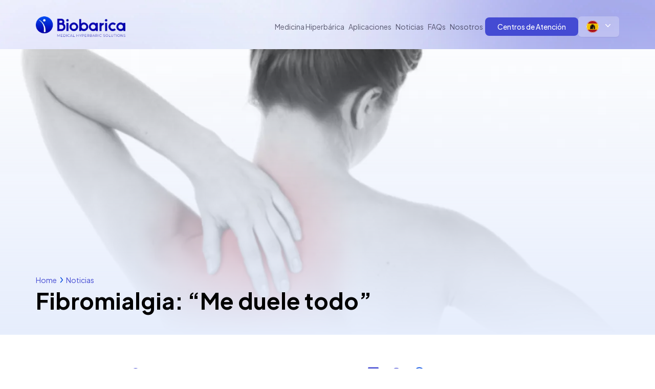

--- FILE ---
content_type: text/html; charset=utf-8
request_url: https://centers.biobarica.com/es/noticias/fibromialgia-me-duele-todo-wqAPh7kbHmUqf6VjSILX/
body_size: 9966
content:
<!DOCTYPE html><html prefix="og: https://ogp.me/ns#" lang="es"><head><meta charSet="utf-8"/><meta name="viewport" content="width=device-width"/><title>Fibromialgia: “Me duele todo”</title><meta name="description" content="Fibro… qué!? Los dolores comenzaron en la muñeca derecha y me diagnosticaron tendinitis. Después, me apareció una molestia permanente en la mano izquierda, rodi"/><meta property="og:type" content="website"/><meta property="og:title" content="Fibromialgia: “Me duele todo”"/><meta property="og:description" content="Fibro… qué!? Los dolores comenzaron en la muñeca derecha y me diagnosticaron tendinitis. Después, me apareció una molestia permanente en la mano izquierda, rodi"/><meta property="og:image" content="https://firebasestorage.googleapis.com/v0/b/biobarica-pwa.appspot.com/o/photos%2FXpAtefIQF9lcL81Fxsjs.png?alt=media&amp;token=11bca359-3a15-4f26-9d53-941aca738ff7"/><link rel="canonical" href="https://centers.biobarica.com/es/noticias/fibromialgia-me-duele-todo-wqAPh7kbHmUqf6VjSILX/"/><link hrefLang="en" href="https://centers.biobarica.com/en/news/everything-hurts-ZnF9X8TvhQBHEm8xpLC2/" rel="alternate"/><meta name="next-head-count" content="10"/><link rel="apple-touch-icon" sizes="180x180" href="https://res.cloudinary.com/biobarica/image/fetch/f_auto,q_auto/https://www.biobarica.com/assets/images/icon/apple-touch-icon.png"/><link rel="icon" type="image/png" sizes="32x32" href="https://res.cloudinary.com/biobarica/image/fetch/f_auto,q_auto/https://www.biobarica.com/assets/images/icon/favicon-32x32.png"/><link rel="icon" type="image/png" sizes="16x16" href="https://res.cloudinary.com/biobarica/image/fetch/f_auto,q_auto/https://www.biobarica.com/assets/images/icon/favicon-16x16.png"/><link rel="mask-icon" href="https://res.cloudinary.com/biobarica/image/fetch/f_auto,q_auto/https://www.biobarica.com/assets/images/icon/safari-pinned-tab.svg" color="#1701ac"/><link rel="shortcut icon" href="https://res.cloudinary.com/biobarica/image/fetch/f_auto,q_auto/https://www.biobarica.com/assets/images/icon/favicon.ico"/><link rel="preload" href="/_next/static/css/cdd17b1c1bcf42f9.css" as="style"/><link rel="stylesheet" href="/_next/static/css/cdd17b1c1bcf42f9.css" data-n-g=""/><link rel="preload" href="/_next/static/css/d17723cdbc08cf48.css" as="style"/><link rel="stylesheet" href="/_next/static/css/d17723cdbc08cf48.css" data-n-p=""/><noscript data-n-css=""></noscript><script defer="" nomodule="" src="/_next/static/chunks/polyfills-c67a75d1b6f99dc8.js"></script><script src="/_next/static/chunks/webpack-f2f9494a126a96c4.js" defer=""></script><script src="/_next/static/chunks/framework-c2dab496e7e7122e.js" defer=""></script><script src="/_next/static/chunks/main-b8f8735258222313.js" defer=""></script><script src="/_next/static/chunks/pages/_app-512e33c2265a86f3.js" defer=""></script><script src="/_next/static/chunks/3083-f83ba443704bf194.js" defer=""></script><script src="/_next/static/chunks/4601-30d354d972ca9e4f.js" defer=""></script><script src="/_next/static/chunks/6193-d9c6edc55fcd872e.js" defer=""></script><script src="/_next/static/chunks/4028-cd150f9e9059e6f6.js" defer=""></script><script src="/_next/static/chunks/pages/noticias/%5Bslug%5D-67d3d5353bcc818e.js" defer=""></script><script src="/_next/static/LybVEnZgm-DA4DVg35pIB/_buildManifest.js" defer=""></script><script src="/_next/static/LybVEnZgm-DA4DVg35pIB/_ssgManifest.js" defer=""></script></head><body><div id="__next"><main><div><div class="header_absoluteCentered__EHXYq container-xl flex items-center justify-between pt-8 z-20"><a href="/es/"><img alt="Logo Biobarica" srcSet="/_next/image/?url=%2Fnext%2Fimages%2FLogo.png&amp;w=256&amp;q=75 1x, /_next/image/?url=%2Fnext%2Fimages%2FLogo.png&amp;w=384&amp;q=75 2x" src="/_next/image/?url=%2Fnext%2Fimages%2FLogo.png&amp;w=384&amp;q=75" width="175" height="40" decoding="async" data-nimg="future" loading="lazy" style="color:transparent"/></a><nav><section class="flex lg:hidden"><div class="space-y-1.5"><span class="block h-0.5 w-6 bg-indigonew"></span><span class="block h-0.5 w-6 bg-indigonew"></span><span class="block h-0.5 w-6 bg-indigonew"></span></div><div class="header_hideMenuNav__y42nE"><div class="header_mobile_header__ew5tH"><svg class="h-8 w-8 mr-[16px]" viewBox="0 0 24 24" color="#444BD3" stroke="currentColor" stroke-width="2" stroke-linecap="round" stroke-linejoin="round"><line x1="18" y1="6" x2="6" y2="18"></line><line x1="6" y1="6" x2="18" y2="18"></line></svg><img alt="Logo Biobarica" srcSet="/_next/image/?url=%2Fnext%2Fimages%2FLogo.png&amp;w=256&amp;q=75 1x, /_next/image/?url=%2Fnext%2Fimages%2FLogo.png&amp;w=384&amp;q=75 2x" src="/_next/image/?url=%2Fnext%2Fimages%2FLogo.png&amp;w=384&amp;q=75" width="175" height="40" decoding="async" data-nimg="future" loading="lazy" style="color:transparent"/></div><ul class="flex flex-col justify-between min-h-[250px] text-black"><li class="p-1 opacity-70 header_links_mobile__DYc_x"><a href="/es/medicina-hiperbarica/">Medicina Hiperbárica</a></li><li class="p-1 opacity-70 header_links_mobile__DYc_x"><a href="/es/aplicaciones/">Aplicaciones</a></li><li class="p-1 opacity-70 header_links_mobile__DYc_x"><a href="/es/noticias/">Noticias</a></li><li class="p-1 opacity-70 header_links_mobile__DYc_x"><a href="/es/preguntas-frecuentes/">FAQs</a></li><li class="p-1 opacity-70 header_links_mobile__DYc_x"><a href="/es/sobre-nosotros/">Nosotros</a></li><li class="btn-indigo px-6 py-2 header_links_mobile__DYc_x"><a href="/es/centros-de-atencion/">Centros de Atención</a></li></ul><div class="header_language_mobile__EdsGY pb-5 lg:pb-0"><div class="relative text-left md:inline-block"><div class="languageSelector_languageSelector__HoIF_"><button type="button" class="inline-flex justify-center rounded-md px-8 lg:px-4 py-2 text-sm font-medium text-gray-700 shadow-sm" id="menu-button" aria-expanded="true" aria-haspopup="true"><img alt="es" srcSet="/next/icons/es.svg 1x, /next/icons/es.svg 2x" src="/next/icons/es.svg" width="24" height="24" decoding="async" data-nimg="future" class="undefined" loading="lazy" style="color:transparent"/><svg class="-mr-1 ml-2 h-5 w-5" xmlns="http://www.w3.org/2000/svg" viewBox="0 0 20 20" fill="#fff" aria-hidden="true"><path fill-rule="evenodd" d="M5.23 7.21a.75.75 0 011.06.02L10 11.168l3.71-3.938a.75.75 0 111.08 1.04l-4.25 4.5a.75.75 0 01-1.08 0l-4.25-4.5a.75.75 0 01.02-1.06z" clip-rule="evenodd"></path></svg></button></div><div class="hidden absolute right-0 z-10 mt-2 origin-top-right rounded-md bg-white shadow-lg ring-1 ring-black ring-opacity-5 focus:outline-none languageSelector_mobile_flags_wrapper__95Jye" role="menu" aria-orientation="vertical" aria-labelledby="menu-button"><div class="py-1" role="none"><a class="flex gap-1 text-gray-700 p-4 pr-10 text-sm" href="/en/news/everything-hurts-ZnF9X8TvhQBHEm8xpLC2/"><img alt="uk" srcSet="/next/icons/uk.svg 1x, /next/icons/uk.svg 2x" src="/next/icons/uk.svg" width="24" height="24" decoding="async" data-nimg="future" class="h-6" loading="lazy" style="color:transparent"/>ENGLISH</a></div></div></div></div><div class="flex mt-auto mb-10 ml-8 header_margin_right__vfAlQ"><a class="flex items-center justify-center py-3.5 px-[32px] btn-indigo" href="https://centers.biobarica.com/es/"><main><div class="flex items-center justify-center"><span class="mr-4 text-base lg:text-lg leading-5 header_max_w__RZQjm">¿Es un profesional de la salud? Click Aquí.</span><svg width="20" height="11" fill="none" xmlns="http://www.w3.org/2000/svg"><path d="M13.6 9.5a.8.8 0 1 0 1.2 1.2l4.1-4.1c.3-.4.3-.9 0-1.2l-4.1-4.2a.8.8 0 1 0-1.2 1.2L16.3 5H1.7a.8.8 0 1 0 0 1.7h14.6l-2.7 2.7Z" fill="#fff"></path></svg></div></main></a></div></div></section><ul class="hidden lg:flex gap-2 items-center text-sm text-graytext"><li class="p-1 opacity-70"><a href="/es/medicina-hiperbarica/">Medicina Hiperbárica</a></li><li class="p-1 opacity-70"><a href="/es/aplicaciones/">Aplicaciones</a></li><li class="p-1 opacity-70"><a href="/es/noticias/">Noticias</a></li><li class="p-1 opacity-70"><a href="/es/preguntas-frecuentes/">FAQs</a></li><li class="p-1 opacity-70"><a href="/es/sobre-nosotros/">Nosotros</a></li><li class="btn-indigo px-6 py-2"><a href="/es/centros-de-atencion/">Centros de Atención</a></li><li><div class="relative text-left md:inline-block"><div class="languageSelector_languageSelector__HoIF_"><button type="button" class="inline-flex justify-center rounded-md px-8 lg:px-4 py-2 text-sm font-medium text-gray-700 shadow-sm" id="menu-button" aria-expanded="true" aria-haspopup="true"><img alt="es" srcSet="/next/icons/es.svg 1x, /next/icons/es.svg 2x" src="/next/icons/es.svg" width="24" height="24" decoding="async" data-nimg="future" class="undefined" loading="lazy" style="color:transparent"/><svg class="-mr-1 ml-2 h-5 w-5" xmlns="http://www.w3.org/2000/svg" viewBox="0 0 20 20" fill="#fff" aria-hidden="true"><path fill-rule="evenodd" d="M5.23 7.21a.75.75 0 011.06.02L10 11.168l3.71-3.938a.75.75 0 111.08 1.04l-4.25 4.5a.75.75 0 01-1.08 0l-4.25-4.5a.75.75 0 01.02-1.06z" clip-rule="evenodd"></path></svg></button></div><div class="hidden absolute right-0 z-10 mt-2 origin-top-right rounded-md bg-white shadow-lg ring-1 ring-black ring-opacity-5 focus:outline-none languageSelector_mobile_flags_wrapper__95Jye" role="menu" aria-orientation="vertical" aria-labelledby="menu-button"><div class="py-1" role="none"><a class="flex gap-1 text-gray-700 p-4 pr-10 text-sm" href="/en/news/everything-hurts-ZnF9X8TvhQBHEm8xpLC2/"><img alt="uk" srcSet="/next/icons/uk.svg 1x, /next/icons/uk.svg 2x" src="/next/icons/uk.svg" width="24" height="24" decoding="async" data-nimg="future" class="h-6" loading="lazy" style="color:transparent"/>ENGLISH</a></div></div></div></li></ul></nav></div><section id="main"><div class="bg-[#40399B] h-[525px] lg:h-auto"><div class="bg_image_noticias bg-indigo-50 h-full w-full overflow-hidden  flex flex-col items-center"><div class="bg-indigo-50 relative w-full h-full mt-24 gradient-news"><img alt="" srcSet="/_next/image/?url=https%3A%2F%2Ffirebasestorage.googleapis.com%2Fv0%2Fb%2Fbiobarica-pwa.appspot.com%2Fo%2Fphotos%252FXpAtefIQF9lcL81Fxsjs.png%3Falt%3Dmedia%26token%3D11bca359-3a15-4f26-9d53-941aca738ff7&amp;w=3840&amp;q=75 1x" src="/_next/image/?url=https%3A%2F%2Ffirebasestorage.googleapis.com%2Fv0%2Fb%2Fbiobarica-pwa.appspot.com%2Fo%2Fphotos%252FXpAtefIQF9lcL81Fxsjs.png%3Falt%3Dmedia%26token%3D11bca359-3a15-4f26-9d53-941aca738ff7&amp;w=3840&amp;q=75" width="2280" height="1116" decoding="async" data-nimg="future" class="hidden lg:block lg:h-full object-cover max-h-[558px] 2xl:max-h-[800px] aspect-video object-top" loading="lazy" style="color:transparent"/><img alt="" srcSet="/_next/image/?url=https%3A%2F%2Ffirebasestorage.googleapis.com%2Fv0%2Fb%2Fbiobarica-pwa.appspot.com%2Fo%2Fphotos%252FXpAtefIQF9lcL81Fxsjs.png%3Falt%3Dmedia%26token%3D11bca359-3a15-4f26-9d53-941aca738ff7&amp;w=384&amp;q=75 1x, /_next/image/?url=https%3A%2F%2Ffirebasestorage.googleapis.com%2Fv0%2Fb%2Fbiobarica-pwa.appspot.com%2Fo%2Fphotos%252FXpAtefIQF9lcL81Fxsjs.png%3Falt%3Dmedia%26token%3D11bca359-3a15-4f26-9d53-941aca738ff7&amp;w=750&amp;q=75 2x" src="/_next/image/?url=https%3A%2F%2Ffirebasestorage.googleapis.com%2Fv0%2Fb%2Fbiobarica-pwa.appspot.com%2Fo%2Fphotos%252FXpAtefIQF9lcL81Fxsjs.png%3Falt%3Dmedia%26token%3D11bca359-3a15-4f26-9d53-941aca738ff7&amp;w=750&amp;q=75" width="375" height="373" decoding="async" data-nimg="future" class="lg:hidden w-full h-full object-contain object-top" loading="lazy" style="color:transparent"/><div class="container-xl absolute top-0 left-1/2 -translate-x-1/2 h-full flex z-10"><div class="flex flex-col h-full w-full lg:w-2/3 justify-end pb-9"><div class="flex text-indigonew items-center text-sm"><a href="/es/">Home</a><img alt="arrow-right-news" srcSet="/next/icons/arrow-right-news.svg 1x, /next/icons/arrow-right-news.svg 2x" src="/next/icons/arrow-right-news.svg" width="18" height="18" decoding="async" data-nimg="future" class="undefined" loading="lazy" style="color:transparent"/><a href="/es/noticias/">Noticias</a></div><h1 class=" text-black text-[32px] lg:text-[44px] leading-[44px] lg:leading-[61px] max-w-[calc(100vw-48px)] font-bold">Fibromialgia: “Me duele todo”</h1></div></div></div></div></div></section><section><div class="container-xl text-black flex flex-col lg:flex-row mt-4 lg:mt-[62px]"><div class="w-full lg:w-2/3 space-y-6 lg:space-y-0"><div class="flex flex-col lg:flex-row w-full space-y-6 lg:space-y-0 mb-6"><div class="flex w-full items-center"><p class="mr-8 lg:mr-3.5 text-sm lg:text-base font-semibold lg:font-bold text-[#4C4B63]">22 de agosto de 2017</p><img alt="clock" srcSet="/next/icons/clock.svg 1x, /next/icons/clock.svg 2x" src="/next/icons/clock.svg" width="18" height="18" decoding="async" data-nimg="future" class="undefined" loading="lazy" style="color:transparent"/><p class="ml-2 text-sm lg:text-base font-semibold lg:font-bold text-[#4C4B63]">3m 52s</p></div><div class="flex flex-row w-full lg:justify-end"><p class="mr-6 lg:mr-[21px] font-semibold text-sm lg:font-bold lg:text-base text-[#4C4B63]">Compartir<!-- -->:</p><div class="space-x-6 flex"><button aria-label="linkedin" style="background-color:transparent;border:none;padding:0;font:inherit;color:inherit;cursor:pointer;outline:none"><img alt="linkedin" srcSet="/next/icons/linkedin.svg 1x, /next/icons/linkedin.svg 2x" src="/next/icons/linkedin.svg" width="21" height="21" decoding="async" data-nimg="future" class="undefined" loading="lazy" style="color:transparent"/></button><button aria-label="facebook" style="background-color:transparent;border:none;padding:0;font:inherit;color:inherit;cursor:pointer;outline:none"><img alt="facebook" srcSet="/next/icons/facebook.svg 1x, /next/icons/facebook.svg 2x" src="/next/icons/facebook.svg" width="21" height="21" decoding="async" data-nimg="future" class="undefined" loading="lazy" style="color:transparent"/></button><button aria-label="whatsapp" style="background-color:transparent;border:none;padding:0;font:inherit;color:inherit;cursor:pointer;outline:none"><img alt="whatsapp" srcSet="/next/icons/whatsapp.svg 1x, /next/icons/whatsapp.svg 2x" src="/next/icons/whatsapp.svg" width="21" height="21" decoding="async" data-nimg="future" class="undefined" loading="lazy" style="color:transparent"/></button></div></div></div><div class="lg:mt-[26px] lg:leading-7"><div><p>Fibro&hellip; qu&eacute;!? Los dolores comenzaron en la mu&ntilde;eca derecha y me diagnosticaron tendinitis. Despu&eacute;s, me apareci&oacute; una molestia permanente en la mano izquierda, rodillas y espalda. Sent&iacute;a pinchazos en cadera y pies y p&eacute;rdida de fuerza. Lleg&oacute; un momento en el que ni siquiera pod&iacute;a abrir una botella de agua mineral. Llegu&eacute; a estar varios d&iacute;as sin poder caminar&rdquo;, describe Florencia (44 a&ntilde;os, periodista). Los an&aacute;lisis no mostraban nada raro. La artiller&iacute;a de medicaci&oacute;n no le aportaba alivio. Tomaba remedios desinflamatorios, analg&eacute;sicos, un antiepil&eacute;ptico, cortisona y hasta antidepresivos. &ldquo;Mi cabeza trabajaba a mil y me imaginaba las peores cosas. Ten&iacute;a un cuadro de angustia importante&rdquo;, recuerda Florencia. Fue a un cl&iacute;nico que la deriv&oacute; al reumat&oacute;logo que por fin le acert&oacute; en el diagn&oacute;stico.<br /><br />De qu&eacute; se trata<br /><br />La fibromialgia es un s&iacute;ndrome que afecta tanto a los m&uacute;sculos como a los huesos. Provoca anomal&iacute;as en la percepci&oacute;n del dolor: los afectados sienten un malestar agudo ante est&iacute;mulos que su cuerpo no recibi&oacute;. Para saber que se trata de esta enfermedad la molestia debe darse durante m&aacute;s de 3 meses y presentarse en 11 de los 18 puntos gatillos del cuerpo (esto es lugares concretos que se vuelven muy sensibles a la palpaci&oacute;n). El 85% de sus pacientes son mujeres de entre 20 y 60 a&ntilde;os. Y se calcula que afecta a m&aacute;s de 6 millones de personas en todo el mundo; muchas de ellas a&uacute;n no saben lo que tienen. Llegar a este diagn&oacute;stico lleva tiempo. Porque los s&iacute;ntomas hacen creer que se trata de otra cosa y porque no es muy estudiada (por ende, se desconocen las causas). Fue reconocida en 1992 por la Organizaci&oacute;n Mundial de la Salud y, hasta ahora, no ha formado parte de las materias que se ense&ntilde;an en la facultad, afirma Mariana Cannellotto, especialista en medicina Hiperb&aacute;rica, directora de BioBarica. Adem&aacute;s, como agrega Miriam Mainieri, presidenta Honoraria de la Fundaci&oacute;n Argentina de Fibromialgia Dante Mainieri, &ldquo;se retarda porque no sale en ning&uacute;n estudio, ni siquiera en los de alta complejidad. Y esto pasa en el primer mundo tambi&eacute;n&rdquo;.<br /><br />La sentencia que el reumat&oacute;logo le dio a Marta (64, ama de casa) le result&oacute; algo desconcertante. Pero as&iacute; todo, encontrarle un nombre le provoc&oacute; alivio. &ldquo;Empec&eacute; con mucho dolor en la parte lumbar, cuello y brazos. En ese momento, iba a un m&eacute;dico que me mandaba a hacer kinesiolog&iacute;a, pero cada vez ten&iacute;a m&aacute;s molestias. No pod&iacute;a caminar, me la pasaba del sill&oacute;n a la cama, &iexcl;ni siquiera pod&iacute;a subir al auto! Me daban calambres en la columna, ten&iacute;a las manos entumecidas, estaba doblada. Perd&iacute; casi 20 kilos; la medicaci&oacute;n hac&iacute;a que todo me cayera mal&rdquo;.<br /><br />Se suele decir que la fibromialgia no tiene cura y que en la mayor&iacute;a de los cuadros puede provocar incapacidad laboral. De todas formas, hay tratamientos que devuelven la calidad de vida. En el caso de Florencia, la soluci&oacute;n lleg&oacute; probando con terapias de c&aacute;maras hiperb&aacute;ricas. &ldquo;Las descubr&iacute; de casualidad, durante un seminario que me tocaba moderar. Lo que m&aacute;s me impresion&oacute; fue que a la tercera sesi&oacute;n empec&eacute; a sentir cambios. Al principio pens&eacute; que lo m&iacute;o era pura sugesti&oacute;n. Estaba tan desesperada por sentirme mejor que quer&iacute;a encontrar algo milagroso que me ayudara. Cuando los dolores empezaron a disminuir, con la m&eacute;dica cl&iacute;nica empezamos a reducir la dosis de medicaci&oacute;n. Al llegar a la d&eacute;cima sesi&oacute;n, ya no tomaba cortisona ni pregabalina. Despu&eacute;s me sent&iacute; tan bien que pude empezar con una rutina de gimnasia.<br /><br />&ldquo;Para aliviar los s&iacute;ntomas se recomienda hacer ejercicio de suave a moderado como tai chi, euton&iacute;a, chi kung, acquagym, caminatas, bailes suaves. Y seguir una dieta rica en antioxidantes. &ldquo;Esta combinaci&oacute;n mejora el sistema inmunol&oacute;gico&rdquo;, explica el investigador Ernesto Crescenti, director del Instituto de Inmunooncolog&iacute;a que lleva su nombre. La cuesti&oacute;n emocional, como siempre, juega un papel importante. Al sentirse mal sin causa aparente y sin un respaldo cient&iacute;fico que constate el dolor (porque todo pasa internamente), las pacientes suelen sentirse incomprendidas. Esto conlleva a un estado an&iacute;mico complicado. &ldquo;Son frecuentes los cambios de comportamiento, las reacciones desmesuradas, la apat&iacute;a. Por eso es fundamental que cada paciente haga un trabajo de autoconocimiento y asuma la responsabilidad que tiene sobre su estado de &aacute;nimo: as&iacute;, m&aacute;s sencillo le ser&aacute; controlarlo&rdquo;. El primer paso es el m&aacute;s complicado: &iexcl;aceptar la enfermedad! Despu&eacute;s, los especialistas sugieren poder contar lo que se siente, reaprender a leer las se&ntilde;ales de nuestro cuerpo, establecer una red de sost&eacute;n y ayuda mutua.<br /><br />ACHAQUE DE CHIFLADAS<br /><br />&ldquo;Es una enfermedad incurable y dolorosa que puede hacer de tu vida un infierno; pero lo m&aacute;s infernal de esta dolencia, as&iacute; como del s&iacute;ndrome de fatiga cr&oacute;nica y otros achaques semejantes, es el hecho de que mucha gente minimiza el mal, lo ignora, lo desprecia o incluso considera que es un puro cuento, una trola de aprovechados o de hist&eacute;ricas (lo sufren sobre todo las mujeres), una queja cansina de chifladas&rdquo;. (Escribi&oacute; Rosa Montero en El Pa&iacute;s Semanal.)<br /><br />&iquest;POR QU&Eacute; A M&Iacute;?<br />Un accidente, una operaci&oacute;n, una ca&iacute;da, una separaci&oacute;n y otros duelos&hellip; Si bien las causas se desconocen, se relaciona con acontecimientos estresantes o traum&aacute;ticos y con una tendencia gen&eacute;tica que hace que el umbral del dolor sea muy bajo. Y es sistema nervioso queda por dem&aacute;s de sensible.<br /><br />Fuente: https://elle.clarin.com/fibromalgia/</p></div></div><div class="flex flex-row w-full lg:pt-[53px] lg:pb-[242px]"><p class="mr-6 lg:mr-[21px] font-semibold text-sm lg:font-bold lg:text-base text-[#4C4B63]">Compartir<!-- -->:</p><div class="space-x-6 flex"><button aria-label="linkedin" style="background-color:transparent;border:none;padding:0;font:inherit;color:inherit;cursor:pointer;outline:none"><img alt="linkedin" srcSet="/next/icons/linkedin.svg 1x, /next/icons/linkedin.svg 2x" src="/next/icons/linkedin.svg" width="21" height="21" decoding="async" data-nimg="future" class="undefined" loading="lazy" style="color:transparent"/></button><button aria-label="facebook" style="background-color:transparent;border:none;padding:0;font:inherit;color:inherit;cursor:pointer;outline:none"><img alt="facebook" srcSet="/next/icons/facebook.svg 1x, /next/icons/facebook.svg 2x" src="/next/icons/facebook.svg" width="21" height="21" decoding="async" data-nimg="future" class="undefined" loading="lazy" style="color:transparent"/></button><button aria-label="whatsapp" style="background-color:transparent;border:none;padding:0;font:inherit;color:inherit;cursor:pointer;outline:none"><img alt="whatsapp" srcSet="/next/icons/whatsapp.svg 1x, /next/icons/whatsapp.svg 2x" src="/next/icons/whatsapp.svg" width="21" height="21" decoding="async" data-nimg="future" class="undefined" loading="lazy" style="color:transparent"/></button></div></div></div><div class="w-full lg:w-1/3 mt-6 lg:mt-0 lg:pl-[30px]"><p class="font-bold text-2xl lg:text-[28px]">Relacionados</p><div class="flex flex-col mt-[18px] lg:mt-[21px]"></div></div></div></section><section id="footer"><div class="bg-indigo-50 text-black"><div class="lg:flex lg:justify-between md:items-start container-xl pt-10 pb-12 text-left"><div><img alt="Logo Biobarica" srcSet="/_next/image/?url=%2Fnext%2Fimages%2FLogo.png&amp;w=256&amp;q=75 1x, /_next/image/?url=%2Fnext%2Fimages%2FLogo.png&amp;w=384&amp;q=75 2x" src="/_next/image/?url=%2Fnext%2Fimages%2FLogo.png&amp;w=384&amp;q=75" width="175" height="40" decoding="async" data-nimg="future" loading="lazy" style="color:transparent"/><p class="text-sm text-gray-400 pt-8 pb-8">Sistema de Tratamiento Hiperbárico<!-- --> <br/>para su institución médica</p><div class="text-blue-600 inline md:inline"><a class="flex items-center justify-center py-3.5 px-[32px] btn-default" href="/es/#contacto"><main><div class="flex items-center justify-center"><span class="mr-4 text-base leading-5">Solicite su  turno</span><svg width="20" height="11" fill="none" xmlns="http://www.w3.org/2000/svg"><path d="M13.6 9.5a.8.8 0 1 0 1.2 1.2l4.1-4.1c.3-.4.3-.9 0-1.2l-4.1-4.2a.8.8 0 1 0-1.2 1.2L16.3 5H1.7a.8.8 0 1 0 0 1.7h14.6l-2.7 2.7Z" fill="#fff"></path></svg></div></main></a></div></div><div class="pb-4 hidden md:hidden flex gap-4 pt-[24px] lg:pt-[0px]"><a target="_blank" class="flex items-center gap-1" href="https://www.linkedin.com/company/biobarica-hyperbaric-systems"><img alt="linkedin-gray" srcSet="/next/icons/linkedin-gray.svg 1x, /next/icons/linkedin-gray.svg 2x" src="/next/icons/linkedin-gray.svg" width="24" height="24" decoding="async" data-nimg="future" class="undefined" loading="lazy" style="color:transparent"/></a><a target="_blank" class="flex items-center gap-1" href="https://www.facebook.com/biobarica/"><img alt="facebook-gray" srcSet="/next/icons/facebook-gray.svg 1x, /next/icons/facebook-gray.svg 2x" src="/next/icons/facebook-gray.svg" width="24" height="24" decoding="async" data-nimg="future" class="undefined" loading="lazy" style="color:transparent"/></a><a target="_blank" class="flex items-center gap-1" href="https://www.instagram.com/biobarica/?hl=es-la"><img alt="instagram-gray" srcSet="/next/icons/instagram-gray.svg 1x, /next/icons/instagram-gray.svg 2x" src="/next/icons/instagram-gray.svg" width="24" height="24" decoding="async" data-nimg="future" class="undefined" loading="lazy" style="color:transparent"/></a><a target="_blank" class="flex items-center gap-1" href="https://www.youtube.com/c/BioBaricaMedicalHyperbaricSystemsEspa%C3%B1ol"><img alt="youtube-gray" srcSet="/next/icons/youtube-gray.svg 1x, /next/icons/youtube-gray.svg 2x" src="/next/icons/youtube-gray.svg" width="24" height="24" decoding="async" data-nimg="future" class="undefined" loading="lazy" style="color:transparent"/></a></div><div class="w-[168px] lg:max-w-[168px]"><h4 class="uppercase text-gray-400 pb-[16px] pt-[24px] lg:pt-[0px]">Producto</h4><ul class="text-sm leading-[25px] text-gray-900 flex flex-col gap-4"><li><a href="/es/medicina-hiperbarica/">Medicina Hiperbárica</a></li><li><a href="/es/aplicaciones/">Aplicaciones</a></li><li><a href="/es/centros-de-atencion/">Centros de Atención</a></li></ul></div><div class="lg:max-w-[168px]"><h4 class="uppercase text-gray-400 pb-[16px] pt-[24px] lg:pt-[0px]">Tratamiento</h4><ul class="text-sm leading-[25px] text-gray-900 flex flex-col gap-4"><li><a href="/es/landings/dolor/">Tratamiento del Dolor</a></li><li><a href="/es/landings/heridas/">Tratamiento de Heridas</a></li><li><a href="/es/landings/rehabilitacion/">Tratamiento para Rehabilitación</a></li></ul></div><div class="w-[150px] lg:max-w-[168px]"><h4 class="uppercase text-gray-400 pb-[16px] pt-[24px] lg:pt-[0px]">Más</h4><ul class="flex flex-col text-sm leading-[25px] text-gray-900 gap-4"><li><a href="/es/preguntas-frecuentes/">FAQs</a></li><li><a href="/es/noticias/">Noticias</a></li><li><a href="/es/sobre-nosotros/">Nosotros</a></li></ul></div><div class="block md:block w-[165px]"><h4 class="uppercase text-gray-400 pb-[16px] pt-[24px] lg:pt-[0px]">Redes Sociales</h4><ul class="text-center text-sm leading-[25px] flex flex-col gap-4"><li><a target="_blank" class="flex items-center gap-1" href="https://www.linkedin.com/company/biobarica-hyperbaric-systems"><img alt="linkedin" srcSet="/next/icons/linkedin.svg 1x, /next/icons/linkedin.svg 2x" src="/next/icons/linkedin.svg" width="18" height="18" decoding="async" data-nimg="future" class="undefined" loading="lazy" style="color:transparent"/> <span class="ml-[8px]">LinkedIn</span></a></li><li><a target="_blank" class="flex items-center gap-1" href="https://www.facebook.com/biobarica/"><img alt="facebook" srcSet="/next/icons/facebook.svg 1x, /next/icons/facebook.svg 2x" src="/next/icons/facebook.svg" width="18" height="18" decoding="async" data-nimg="future" class="undefined" loading="lazy" style="color:transparent"/> <span class="ml-[8px]">Facebook</span></a></li><li><a target="_blank" class="flex items-center gap-1" href="https://www.instagram.com/biobarica/?hl=es-la"><img alt="instagram" srcSet="/next/icons/instagram.svg 1x, /next/icons/instagram.svg 2x" src="/next/icons/instagram.svg" width="18" height="18" decoding="async" data-nimg="future" class="undefined" loading="lazy" style="color:transparent"/> <span class="ml-[8px]">Instagram</span></a></li><li><a target="_blank" class="flex items-center gap-1" href="https://www.youtube.com/c/BioBaricaMedicalHyperbaricSystemsEspa%C3%B1ol"><img alt="youtube" srcSet="/next/icons/youtube.svg 1x, /next/icons/youtube.svg 2x" src="/next/icons/youtube.svg" width="18" height="18" decoding="async" data-nimg="future" class="undefined" loading="lazy" style="color:transparent"/> <span class="ml-[8px]">YouTube</span></a></li></ul></div></div><hr class="border md:ml-[156px] md:mr-[156px]"/></div><div class="bg-indigo-50 text-black"><div class="container-xl flex flex-col lg:flex-row items-center lg:gap-5 xl:justify-between xl:gap-0 py-10 text-center lg:pl-[75px] lg:pr-[0px]"><span class="text-gray-400 text-[12px] lg:text-[16px] w-full lg:w-[58%] text-center lg:text-start order-2 lg:order-1">© Biobarica™ Todos los derechos reservados © 2023<!-- --> |<!-- --> <span class="text-[14px]"><a target="_blank" href="/next/terms-and-conditions.pdf">Términos y Condiciones</a></span></span><button class="btn-indigo block md:block py-3.5 px-[23px] order-1 lg:order-2 w-full lg:w-auto mb-6 lg:my-0 text-base"><a href="https://centers.biobarica.com/es/">¿Es un Profesional de la Salud? Click aquí</a></button><div class="text-center p-6 lg:p-0 margin_arrow_up order-3"><a href="#"><img alt="" srcSet="/next/icons/line.svg 1x, /next/icons/line.svg 2x" src="/next/icons/line.svg" width="12" height="6" decoding="async" data-nimg="future" class="m-auto" loading="lazy" style="color:transparent"/></a></div></div></div></section></div></main></div><script id="__NEXT_DATA__" type="application/json">{"props":{"pageProps":{"data":{"description":"\u003cp\u003eFibro\u0026hellip; qu\u0026eacute;!? Los dolores comenzaron en la mu\u0026ntilde;eca derecha y me diagnosticaron tendinitis. Despu\u0026eacute;s, me apareci\u0026oacute; una molestia permanente en la mano izquierda, rodillas y espalda. Sent\u0026iacute;a pinchazos en cadera y pies y p\u0026eacute;rdida de fuerza. Lleg\u0026oacute; un momento en el que ni siquiera pod\u0026iacute;a abrir una botella de agua mineral. Llegu\u0026eacute; a estar varios d\u0026iacute;as sin poder caminar\u0026rdquo;, describe Florencia (44 a\u0026ntilde;os, periodista). Los an\u0026aacute;lisis no mostraban nada raro. La artiller\u0026iacute;a de medicaci\u0026oacute;n no le aportaba alivio. Tomaba remedios desinflamatorios, analg\u0026eacute;sicos, un antiepil\u0026eacute;ptico, cortisona y hasta antidepresivos. \u0026ldquo;Mi cabeza trabajaba a mil y me imaginaba las peores cosas. Ten\u0026iacute;a un cuadro de angustia importante\u0026rdquo;, recuerda Florencia. Fue a un cl\u0026iacute;nico que la deriv\u0026oacute; al reumat\u0026oacute;logo que por fin le acert\u0026oacute; en el diagn\u0026oacute;stico.\u003cbr /\u003e\u003cbr /\u003eDe qu\u0026eacute; se trata\u003cbr /\u003e\u003cbr /\u003eLa fibromialgia es un s\u0026iacute;ndrome que afecta tanto a los m\u0026uacute;sculos como a los huesos. Provoca anomal\u0026iacute;as en la percepci\u0026oacute;n del dolor: los afectados sienten un malestar agudo ante est\u0026iacute;mulos que su cuerpo no recibi\u0026oacute;. Para saber que se trata de esta enfermedad la molestia debe darse durante m\u0026aacute;s de 3 meses y presentarse en 11 de los 18 puntos gatillos del cuerpo (esto es lugares concretos que se vuelven muy sensibles a la palpaci\u0026oacute;n). El 85% de sus pacientes son mujeres de entre 20 y 60 a\u0026ntilde;os. Y se calcula que afecta a m\u0026aacute;s de 6 millones de personas en todo el mundo; muchas de ellas a\u0026uacute;n no saben lo que tienen. Llegar a este diagn\u0026oacute;stico lleva tiempo. Porque los s\u0026iacute;ntomas hacen creer que se trata de otra cosa y porque no es muy estudiada (por ende, se desconocen las causas). Fue reconocida en 1992 por la Organizaci\u0026oacute;n Mundial de la Salud y, hasta ahora, no ha formado parte de las materias que se ense\u0026ntilde;an en la facultad, afirma Mariana Cannellotto, especialista en medicina Hiperb\u0026aacute;rica, directora de BioBarica. Adem\u0026aacute;s, como agrega Miriam Mainieri, presidenta Honoraria de la Fundaci\u0026oacute;n Argentina de Fibromialgia Dante Mainieri, \u0026ldquo;se retarda porque no sale en ning\u0026uacute;n estudio, ni siquiera en los de alta complejidad. Y esto pasa en el primer mundo tambi\u0026eacute;n\u0026rdquo;.\u003cbr /\u003e\u003cbr /\u003eLa sentencia que el reumat\u0026oacute;logo le dio a Marta (64, ama de casa) le result\u0026oacute; algo desconcertante. Pero as\u0026iacute; todo, encontrarle un nombre le provoc\u0026oacute; alivio. \u0026ldquo;Empec\u0026eacute; con mucho dolor en la parte lumbar, cuello y brazos. En ese momento, iba a un m\u0026eacute;dico que me mandaba a hacer kinesiolog\u0026iacute;a, pero cada vez ten\u0026iacute;a m\u0026aacute;s molestias. No pod\u0026iacute;a caminar, me la pasaba del sill\u0026oacute;n a la cama, \u0026iexcl;ni siquiera pod\u0026iacute;a subir al auto! Me daban calambres en la columna, ten\u0026iacute;a las manos entumecidas, estaba doblada. Perd\u0026iacute; casi 20 kilos; la medicaci\u0026oacute;n hac\u0026iacute;a que todo me cayera mal\u0026rdquo;.\u003cbr /\u003e\u003cbr /\u003eSe suele decir que la fibromialgia no tiene cura y que en la mayor\u0026iacute;a de los cuadros puede provocar incapacidad laboral. De todas formas, hay tratamientos que devuelven la calidad de vida. En el caso de Florencia, la soluci\u0026oacute;n lleg\u0026oacute; probando con terapias de c\u0026aacute;maras hiperb\u0026aacute;ricas. \u0026ldquo;Las descubr\u0026iacute; de casualidad, durante un seminario que me tocaba moderar. Lo que m\u0026aacute;s me impresion\u0026oacute; fue que a la tercera sesi\u0026oacute;n empec\u0026eacute; a sentir cambios. Al principio pens\u0026eacute; que lo m\u0026iacute;o era pura sugesti\u0026oacute;n. Estaba tan desesperada por sentirme mejor que quer\u0026iacute;a encontrar algo milagroso que me ayudara. Cuando los dolores empezaron a disminuir, con la m\u0026eacute;dica cl\u0026iacute;nica empezamos a reducir la dosis de medicaci\u0026oacute;n. Al llegar a la d\u0026eacute;cima sesi\u0026oacute;n, ya no tomaba cortisona ni pregabalina. Despu\u0026eacute;s me sent\u0026iacute; tan bien que pude empezar con una rutina de gimnasia.\u003cbr /\u003e\u003cbr /\u003e\u0026ldquo;Para aliviar los s\u0026iacute;ntomas se recomienda hacer ejercicio de suave a moderado como tai chi, euton\u0026iacute;a, chi kung, acquagym, caminatas, bailes suaves. Y seguir una dieta rica en antioxidantes. \u0026ldquo;Esta combinaci\u0026oacute;n mejora el sistema inmunol\u0026oacute;gico\u0026rdquo;, explica el investigador Ernesto Crescenti, director del Instituto de Inmunooncolog\u0026iacute;a que lleva su nombre. La cuesti\u0026oacute;n emocional, como siempre, juega un papel importante. Al sentirse mal sin causa aparente y sin un respaldo cient\u0026iacute;fico que constate el dolor (porque todo pasa internamente), las pacientes suelen sentirse incomprendidas. Esto conlleva a un estado an\u0026iacute;mico complicado. \u0026ldquo;Son frecuentes los cambios de comportamiento, las reacciones desmesuradas, la apat\u0026iacute;a. Por eso es fundamental que cada paciente haga un trabajo de autoconocimiento y asuma la responsabilidad que tiene sobre su estado de \u0026aacute;nimo: as\u0026iacute;, m\u0026aacute;s sencillo le ser\u0026aacute; controlarlo\u0026rdquo;. El primer paso es el m\u0026aacute;s complicado: \u0026iexcl;aceptar la enfermedad! Despu\u0026eacute;s, los especialistas sugieren poder contar lo que se siente, reaprender a leer las se\u0026ntilde;ales de nuestro cuerpo, establecer una red de sost\u0026eacute;n y ayuda mutua.\u003cbr /\u003e\u003cbr /\u003eACHAQUE DE CHIFLADAS\u003cbr /\u003e\u003cbr /\u003e\u0026ldquo;Es una enfermedad incurable y dolorosa que puede hacer de tu vida un infierno; pero lo m\u0026aacute;s infernal de esta dolencia, as\u0026iacute; como del s\u0026iacute;ndrome de fatiga cr\u0026oacute;nica y otros achaques semejantes, es el hecho de que mucha gente minimiza el mal, lo ignora, lo desprecia o incluso considera que es un puro cuento, una trola de aprovechados o de hist\u0026eacute;ricas (lo sufren sobre todo las mujeres), una queja cansina de chifladas\u0026rdquo;. (Escribi\u0026oacute; Rosa Montero en El Pa\u0026iacute;s Semanal.)\u003cbr /\u003e\u003cbr /\u003e\u0026iquest;POR QU\u0026Eacute; A M\u0026Iacute;?\u003cbr /\u003eUn accidente, una operaci\u0026oacute;n, una ca\u0026iacute;da, una separaci\u0026oacute;n y otros duelos\u0026hellip; Si bien las causas se desconocen, se relaciona con acontecimientos estresantes o traum\u0026aacute;ticos y con una tendencia gen\u0026eacute;tica que hace que el umbral del dolor sea muy bajo. Y es sistema nervioso queda por dem\u0026aacute;s de sensible.\u003cbr /\u003e\u003cbr /\u003eFuente: https://elle.clarin.com/fibromalgia/\u003c/p\u003e","title":"Fibromialgia: “Me duele todo”","locale":"es","photoURL":"https%3A%2F%2Ffirebasestorage.googleapis.com%2Fv0%2Fb%2Fbiobarica-pwa.appspot.com%2Fo%2Fphotos%252FXpAtefIQF9lcL81Fxsjs.png%3Falt%3Dmedia%26token%3D11bca359-3a15-4f26-9d53-941aca738ff7","deleted":false,"id":"wqAPh7kbHmUqf6VjSILX","categories":["l8FJbWoboBj96YNbhpQh"],"slug":"fibromialgia-me-duele-todo","dateModified":{"_seconds":1587588134,"_nanoseconds":157000000},"visibleRoles":["distributor","professional","owner","admin","teamOwner","patient"],"references":{"en":"ZnF9X8TvhQBHEm8xpLC2","en-us":"btfjySKj59PHl9fIGOqR"},"slugReferences":{"en":"everything-hurts","en-us":"everything-hurts"},"dateCreated":{"_seconds":1503425881,"_nanoseconds":0},"creator":"blkbZOjXlsQEvTV52U0v6AhLGhp2","dateCreatedDisplayable":"22 de agosto de 2017","plainDescription":"Fibro… qué!? Los dolores comenzaron en la muñeca derecha y me diagnosticaron tendinitis. Después, me apareció una molestia permanente en la mano izquierda, rodillas y espalda. Sentía pinchazos en cadera y pies y pérdida de fuerza. Llegó un momento en el que ni siquiera podía abrir una botella de agua mineral. Llegué a estar varios días sin poder caminar”, describe Florencia (44 años, periodista). Los análisis no mostraban nada raro. La artillería de medicación no le aportaba alivio. Tomaba remedios desinflamatorios, analgésicos, un antiepiléptico, cortisona y hasta antidepresivos. “Mi cabeza trabajaba a mil y me imaginaba las peores cosas. Tenía un cuadro de angustia importante”, recuerda Florencia. Fue a un clínico que la derivó al reumatólogo que por fin le acertó en el diagnóstico.\n\nDe qué se trata\n\nLa fibromialgia es un síndrome que afecta tanto a los músculos como a los huesos. Provoca anomalías en la percepción del dolor: los afectados sienten un malestar agudo ante estímulos que su cuerpo no recibió. Para saber que se trata de esta enfermedad la molestia debe darse durante más de 3 meses y presentarse en 11 de los 18 puntos gatillos del cuerpo (esto es lugares concretos que se vuelven muy sensibles a la palpación). El 85% de sus pacientes son mujeres de entre 20 y 60 años. Y se calcula que afecta a más de 6 millones de personas en todo el mundo; muchas de ellas aún no saben lo que tienen. Llegar a este diagnóstico lleva tiempo. Porque los síntomas hacen creer que se trata de otra cosa y porque no es muy estudiada (por ende, se desconocen las causas). Fue reconocida en 1992 por la Organización Mundial de la Salud y, hasta ahora, no ha formado parte de las materias que se enseñan en la facultad, afirma Mariana Cannellotto, especialista en medicina Hiperbárica, directora de BioBarica. Además, como agrega Miriam Mainieri, presidenta Honoraria de la Fundación Argentina de Fibromialgia Dante Mainieri, “se retarda porque no sale en ningún estudio, ni siquiera en los de alta complejidad. Y esto pasa en el primer mundo también”.\n\nLa sentencia que el reumatólogo le dio a Marta (64, ama de casa) le resultó algo desconcertante. Pero así todo, encontrarle un nombre le provocó alivio. “Empecé con mucho dolor en la parte lumbar, cuello y brazos. En ese momento, iba a un médico que me mandaba a hacer kinesiología, pero cada vez tenía más molestias. No podía caminar, me la pasaba del sillón a la cama, ¡ni siquiera podía subir al auto! Me daban calambres en la columna, tenía las manos entumecidas, estaba doblada. Perdí casi 20 kilos; la medicación hacía que todo me cayera mal”.\n\nSe suele decir que la fibromialgia no tiene cura y que en la mayoría de los cuadros puede provocar incapacidad laboral. De todas formas, hay tratamientos que devuelven la calidad de vida. En el caso de Florencia, la solución llegó probando con terapias de cámaras hiperbáricas. “Las descubrí de casualidad, durante un seminario que me tocaba moderar. Lo que más me impresionó fue que a la tercera sesión empecé a sentir cambios. Al principio pensé que lo mío era pura sugestión. Estaba tan desesperada por sentirme mejor que quería encontrar algo milagroso que me ayudara. Cuando los dolores empezaron a disminuir, con la médica clínica empezamos a reducir la dosis de medicación. Al llegar a la décima sesión, ya no tomaba cortisona ni pregabalina. Después me sentí tan bien que pude empezar con una rutina de gimnasia.\n\n“Para aliviar los síntomas se recomienda hacer ejercicio de suave a moderado como tai chi, eutonía, chi kung, acquagym, caminatas, bailes suaves. Y seguir una dieta rica en antioxidantes. “Esta combinación mejora el sistema inmunológico”, explica el investigador Ernesto Crescenti, director del Instituto de Inmunooncología que lleva su nombre. La cuestión emocional, como siempre, juega un papel importante. Al sentirse mal sin causa aparente y sin un respaldo científico que constate el dolor (porque todo pasa internamente), las pacientes suelen sentirse incomprendidas. Esto conlleva a un estado anímico complicado. “Son frecuentes los cambios de comportamiento, las reacciones desmesuradas, la apatía. Por eso es fundamental que cada paciente haga un trabajo de autoconocimiento y asuma la responsabilidad que tiene sobre su estado de ánimo: así, más sencillo le será controlarlo”. El primer paso es el más complicado: ¡aceptar la enfermedad! Después, los especialistas sugieren poder contar lo que se siente, reaprender a leer las señales de nuestro cuerpo, establecer una red de sostén y ayuda mutua.\n\nACHAQUE DE CHIFLADAS\n\n“Es una enfermedad incurable y dolorosa que puede hacer de tu vida un infierno; pero lo más infernal de esta dolencia, así como del síndrome de fatiga crónica y otros achaques semejantes, es el hecho de que mucha gente minimiza el mal, lo ignora, lo desprecia o incluso considera que es un puro cuento, una trola de aprovechados o de histéricas (lo sufren sobre todo las mujeres), una queja cansina de chifladas”. (Escribió Rosa Montero en El País Semanal.)\n\n¿POR QUÉ A MÍ?\nUn accidente, una operación, una caída, una separación y otros duelos… Si bien las causas se desconocen, se relaciona con acontecimientos estresantes o traumáticos y con una tendencia genética que hace que el umbral del dolor sea muy bajo. Y es sistema nervioso queda por demás de sensible.\n\nFuente: https://elle.clarin.com/fibromalgia/","slugPath":"fibromialgia-me-duele-todo-wqAPh7kbHmUqf6VjSILX","slugReferencesPath":{"en":"everything-hurts-ZnF9X8TvhQBHEm8xpLC2","en-us":"everything-hurts-btfjySKj59PHl9fIGOqR"},"readingTime":"3m 52s"}},"__N_SSP":true},"page":"/noticias/[slug]","query":{"slug":"fibromialgia-me-duele-todo-wqAPh7kbHmUqf6VjSILX"},"buildId":"LybVEnZgm-DA4DVg35pIB","isFallback":false,"gssp":true,"locale":"es","locales":["en","es"],"defaultLocale":"en","scriptLoader":[]}</script></body></html>

--- FILE ---
content_type: text/html; charset=utf-8
request_url: https://centers.biobarica.com/_next/data/LybVEnZgm-DA4DVg35pIB/es.json
body_size: 7917
content:
<!DOCTYPE html><html prefix="og: https://ogp.me/ns#" lang="es"><head><meta charSet="utf-8"/><meta name="viewport" content="width=device-width"/><title>Camara hiperbárica Revitalair 430 Sistema de Tratamiento Hiperbárico.</title><meta name="description" content="Especialistas en camaras Hiperbárica y tratamientos de oxigenoterapia hiperbárica. Proveemos soporte y capacitación científico técnico para su Unidad de Medicina Hiperbárica."/><link rel="canonical" href="https://centers.biobarica.com/es/"/><link hrefLang="x-default" href="https://centers.biobarica.com/en/" rel="alternate"/><link hrefLang="es" href="https://centers.biobarica.com/es/" rel="alternate"/><link hrefLang="en" href="https://centers.biobarica.com/en/" rel="alternate"/><meta name="next-head-count" content="8"/><link rel="apple-touch-icon" sizes="180x180" href="https://res.cloudinary.com/biobarica/image/fetch/f_auto,q_auto/https://www.biobarica.com/assets/images/icon/apple-touch-icon.png"/><link rel="icon" type="image/png" sizes="32x32" href="https://res.cloudinary.com/biobarica/image/fetch/f_auto,q_auto/https://www.biobarica.com/assets/images/icon/favicon-32x32.png"/><link rel="icon" type="image/png" sizes="16x16" href="https://res.cloudinary.com/biobarica/image/fetch/f_auto,q_auto/https://www.biobarica.com/assets/images/icon/favicon-16x16.png"/><link rel="mask-icon" href="https://res.cloudinary.com/biobarica/image/fetch/f_auto,q_auto/https://www.biobarica.com/assets/images/icon/safari-pinned-tab.svg" color="#1701ac"/><link rel="shortcut icon" href="https://res.cloudinary.com/biobarica/image/fetch/f_auto,q_auto/https://www.biobarica.com/assets/images/icon/favicon.ico"/><link rel="preload" href="/_next/static/css/cdd17b1c1bcf42f9.css" as="style"/><link rel="stylesheet" href="/_next/static/css/cdd17b1c1bcf42f9.css" data-n-g=""/><link rel="preload" href="/_next/static/css/4c1358a522583fe4.css" as="style"/><link rel="stylesheet" href="/_next/static/css/4c1358a522583fe4.css" data-n-p=""/><noscript data-n-css=""></noscript><script defer="" nomodule="" src="/_next/static/chunks/polyfills-c67a75d1b6f99dc8.js"></script><script src="/_next/static/chunks/webpack-f2f9494a126a96c4.js" defer=""></script><script src="/_next/static/chunks/framework-c2dab496e7e7122e.js" defer=""></script><script src="/_next/static/chunks/main-b8f8735258222313.js" defer=""></script><script src="/_next/static/chunks/pages/_app-512e33c2265a86f3.js" defer=""></script><script src="/_next/static/chunks/3083-f83ba443704bf194.js" defer=""></script><script src="/_next/static/chunks/1440-a53991ef2e660297.js" defer=""></script><script src="/_next/static/chunks/6193-d9c6edc55fcd872e.js" defer=""></script><script src="/_next/static/chunks/3239-7f8fd96c04e4f5d7.js" defer=""></script><script src="/_next/static/chunks/5012-8731406e87692e21.js" defer=""></script><script src="/_next/static/chunks/4506-646f507621ccc5ca.js" defer=""></script><script src="/_next/static/chunks/2186-53a4b8ac33e90554.js" defer=""></script><script src="/_next/static/chunks/185-2b9b53764c9743b9.js" defer=""></script><script src="/_next/static/chunks/pages/index-36636c83bb80dc26.js" defer=""></script><script src="/_next/static/LybVEnZgm-DA4DVg35pIB/_buildManifest.js" defer=""></script><script src="/_next/static/LybVEnZgm-DA4DVg35pIB/_ssgManifest.js" defer=""></script></head><body><div id="__next"><main><div class="header_absoluteCentered__EHXYq container-xl flex items-center justify-between pt-8 z-20"><a href="/es/"><img alt="Logo Biobarica" srcSet="/_next/image/?url=%2Fnext%2Fimages%2FLogo.png&amp;w=256&amp;q=75 1x, /_next/image/?url=%2Fnext%2Fimages%2FLogo.png&amp;w=384&amp;q=75 2x" src="/_next/image/?url=%2Fnext%2Fimages%2FLogo.png&amp;w=384&amp;q=75" width="175" height="40" decoding="async" data-nimg="future" loading="lazy" style="color:transparent"/></a><nav><section class="flex lg:hidden"><div class="space-y-1.5"><span class="block h-0.5 w-6 bg-indigonew"></span><span class="block h-0.5 w-6 bg-indigonew"></span><span class="block h-0.5 w-6 bg-indigonew"></span></div><div class="header_hideMenuNav__y42nE"><div class="header_mobile_header__ew5tH"><svg class="h-8 w-8 mr-[16px]" viewBox="0 0 24 24" color="#444BD3" stroke="currentColor" stroke-width="2" stroke-linecap="round" stroke-linejoin="round"><line x1="18" y1="6" x2="6" y2="18"></line><line x1="6" y1="6" x2="18" y2="18"></line></svg><img alt="Logo Biobarica" srcSet="/_next/image/?url=%2Fnext%2Fimages%2FLogo.png&amp;w=256&amp;q=75 1x, /_next/image/?url=%2Fnext%2Fimages%2FLogo.png&amp;w=384&amp;q=75 2x" src="/_next/image/?url=%2Fnext%2Fimages%2FLogo.png&amp;w=384&amp;q=75" width="175" height="40" decoding="async" data-nimg="future" loading="lazy" style="color:transparent"/></div><ul class="flex flex-col justify-between min-h-[250px] text-black"><li class="p-1 opacity-70 header_links_mobile__DYc_x"><a href="/es/medicina-hiperbarica/">Medicina Hiperbárica</a></li><li class="p-1 opacity-70 header_links_mobile__DYc_x"><a href="/es/aplicaciones/">Aplicaciones</a></li><li class="p-1 opacity-70 header_links_mobile__DYc_x"><a href="/es/noticias/">Noticias</a></li><li class="p-1 opacity-70 header_links_mobile__DYc_x"><a href="/es/preguntas-frecuentes/">FAQs</a></li><li class="p-1 opacity-70 header_links_mobile__DYc_x"><a href="/es/sobre-nosotros/">Nosotros</a></li><li class="btn-indigo px-6 py-2 header_links_mobile__DYc_x"><a href="/es/centros-de-atencion/">Centros de Atención</a></li></ul><div class="header_language_mobile__EdsGY pb-5 lg:pb-0"><div class="relative text-left md:inline-block"><div class="languageSelector_languageSelector__HoIF_"><button type="button" class="inline-flex justify-center rounded-md px-8 lg:px-4 py-2 text-sm font-medium text-gray-700 shadow-sm" id="menu-button" aria-expanded="true" aria-haspopup="true"><img alt="es" srcSet="/next/icons/es.svg 1x, /next/icons/es.svg 2x" src="/next/icons/es.svg" width="24" height="24" decoding="async" data-nimg="future" class="undefined" loading="lazy" style="color:transparent"/><svg class="-mr-1 ml-2 h-5 w-5 fill-black lg:fill-white" xmlns="http://www.w3.org/2000/svg" viewBox="0 0 20 20" aria-hidden="true"><path fill-rule="evenodd" d="M5.23 7.21a.75.75 0 011.06.02L10 11.168l3.71-3.938a.75.75 0 111.08 1.04l-4.25 4.5a.75.75 0 01-1.08 0l-4.25-4.5a.75.75 0 01.02-1.06z" clip-rule="evenodd"></path></svg></button></div><div class="hidden absolute right-0 z-10 mt-2 origin-top-right rounded-md bg-white shadow-lg ring-1 ring-black ring-opacity-5 focus:outline-none languageSelector_mobile_flags_wrapper__95Jye" role="menu" aria-orientation="vertical" aria-labelledby="menu-button"><div class="py-1" role="none"><a class="flex gap-1 text-gray-700 p-4 pr-10 text-sm" href="/en/"><img alt="uk" srcSet="/next/icons/uk.svg 1x, /next/icons/uk.svg 2x" src="/next/icons/uk.svg" width="24" height="24" decoding="async" data-nimg="future" class="h-6" loading="lazy" style="color:transparent"/> <!-- -->ENGLISH</a></div></div></div></div><div class="flex mt-auto mb-10 ml-8 header_margin_right__vfAlQ"><a class="flex items-center justify-center py-3.5 px-[32px] btn-indigo" href="https://centers.biobarica.com/es/"><main><div class="flex items-center justify-center"><span class="mr-4 text-base lg:text-lg leading-5 header_max_w__RZQjm">¿Es un profesional de la salud? Click Aquí.</span><svg width="20" height="11" fill="none" xmlns="http://www.w3.org/2000/svg"><path d="M13.6 9.5a.8.8 0 1 0 1.2 1.2l4.1-4.1c.3-.4.3-.9 0-1.2l-4.1-4.2a.8.8 0 1 0-1.2 1.2L16.3 5H1.7a.8.8 0 1 0 0 1.7h14.6l-2.7 2.7Z" fill="#fff"></path></svg></div></main></a></div></div></section><ul class="hidden lg:flex gap-2 items-center text-sm text-graytext"><li class="p-1 opacity-70"><a href="/es/medicina-hiperbarica/">Medicina Hiperbárica</a></li><li class="p-1 opacity-70"><a href="/es/aplicaciones/">Aplicaciones</a></li><li class="p-1 opacity-70"><a href="/es/noticias/">Noticias</a></li><li class="p-1 opacity-70"><a href="/es/preguntas-frecuentes/">FAQs</a></li><li class="p-1 opacity-70"><a href="/es/sobre-nosotros/">Nosotros</a></li><li class="btn-indigo px-6 py-2"><a href="/es/centros-de-atencion/">Centros de Atención</a></li><li><div class="relative text-left md:inline-block"><div class="languageSelector_languageSelector__HoIF_"><button type="button" class="inline-flex justify-center rounded-md px-8 lg:px-4 py-2 text-sm font-medium text-gray-700 shadow-sm" id="menu-button" aria-expanded="true" aria-haspopup="true"><img alt="es" srcSet="/next/icons/es.svg 1x, /next/icons/es.svg 2x" src="/next/icons/es.svg" width="24" height="24" decoding="async" data-nimg="future" class="undefined" loading="lazy" style="color:transparent"/><svg class="-mr-1 ml-2 h-5 w-5 fill-black lg:fill-white" xmlns="http://www.w3.org/2000/svg" viewBox="0 0 20 20" aria-hidden="true"><path fill-rule="evenodd" d="M5.23 7.21a.75.75 0 011.06.02L10 11.168l3.71-3.938a.75.75 0 111.08 1.04l-4.25 4.5a.75.75 0 01-1.08 0l-4.25-4.5a.75.75 0 01.02-1.06z" clip-rule="evenodd"></path></svg></button></div><div class="hidden absolute right-0 z-10 mt-2 origin-top-right rounded-md bg-white shadow-lg ring-1 ring-black ring-opacity-5 focus:outline-none languageSelector_mobile_flags_wrapper__95Jye" role="menu" aria-orientation="vertical" aria-labelledby="menu-button"><div class="py-1" role="none"><a class="flex gap-1 text-gray-700 p-4 pr-10 text-sm" href="/en/"><img alt="uk" srcSet="/next/icons/uk.svg 1x, /next/icons/uk.svg 2x" src="/next/icons/uk.svg" width="24" height="24" decoding="async" data-nimg="future" class="h-6" loading="lazy" style="color:transparent"/> <!-- -->ENGLISH</a></div></div></div></li></ul></nav></div><div><div class="bg-indigobgbutton"><section id="main"><div class="bg_image_nuevoProfesionales w-full overflow-hidden lg:min-h-[90%] xl:min-h-screen flex flex-col items-center"><div class="container-xl flex flex-col md:flex-row md:justify-between md:items-center md:min-h-screen justify-end pb-4 container-hero"><div class="left order-2 basis:1/2 md:order-1 md:w-1/2"><p class="uppercase text-sm lg:text-base text-indigobgbutton tracking-[2px] mb-3 lg:mb-0">Biobarica</p><div class="p-0"><h1 class="text-[40px] lg:text-[56px] leading-[44px] lg:leading-[67px] font-bold py-2 ">Centros de Tratamiento Hiperbárico</h1><div><div class="mt-6 text-center flex items-center flex-start pb-5"><div class="mr-4 md:mr-6"><a class="flex items-center justify-center py-3.5 px-[32px] btn-indigo" href="/es/#contacto"><main><div class="flex items-center justify-center"><span class="mr-4 text-base lg:text-lg leading-5 hero_button_text">Solicite su primer turno ahora</span><svg width="20" height="11" fill="none" xmlns="http://www.w3.org/2000/svg"><path d="M13.6 9.5a.8.8 0 1 0 1.2 1.2l4.1-4.1c.3-.4.3-.9 0-1.2l-4.1-4.2a.8.8 0 1 0-1.2 1.2L16.3 5H1.7a.8.8 0 1 0 0 1.7h14.6l-2.7 2.7Z" fill="#fff"></path></svg></div></main></a></div></div></div></div></div><div class="md:hidden basis:1/2 order-1 md:order-2"></div></div></div></section><section class="bg-indigobgbutton bg_gradient_therapeuticSecurity"><div class="container-xl "><div class="flex flex-col-reverse lg:flex-row w-full "><div class="w-full lg:w-1/2 flex mt-4 pb-20 lg:pb-0 lg:mt-0"><div class="inline-flex items-center justify-start my-8"><div class="inline-flex flex-col space-y-4 md:space-y-8 items-start justify-start"><p class="title-section leading-[56px] text-gray-900">Centros de Tratamiento Hiperbárico</p><p class="text-base leading-7 text-gray-700">Biobarica es la red de centros de Tratamiento Hiperbárico más grande a nivel mundial. Contamos con más de 700 sedes en más de 40 países.<br/>Brindamos una terapia coadyuvante y no invasiva  que potencia el efecto de los tratamientos convencionales, acelera la recuperación y los tiempos de rehabilitación, promueve la cicatrización de heridas, reduce el dolor y la inflamación. El tratamiento en nuestras Cámaras Hiperbáricas es seguro, eficiente y de alta calidad.</p><a class="flex items-center justify-center py-3.5 px-[32px] btn-default" href="/es/centros-de-atencion/"><main><div class="flex items-center justify-center"><span class="mr-4 text-base leading-5">Buscar un centro</span><svg width="20" height="11" fill="none" xmlns="http://www.w3.org/2000/svg"><path d="M13.6 9.5a.8.8 0 1 0 1.2 1.2l4.1-4.1c.3-.4.3-.9 0-1.2l-4.1-4.2a.8.8 0 1 0-1.2 1.2L16.3 5H1.7a.8.8 0 1 0 0 1.7h14.6l-2.7 2.7Z" fill="#fff"></path></svg></div></main></a></div></div></div><div class="w-full lg:w-1/2"><div class="lg:mt-4 xl:-mt-20"><img alt="" srcSet="/_next/image/?url=%2Fnext%2Fimages%2FpersonajeFemenino_pose02.png&amp;w=1920&amp;q=75 1x, /_next/image/?url=%2Fnext%2Fimages%2FpersonajeFemenino_pose02.png&amp;w=3840&amp;q=75 2x" src="/_next/image/?url=%2Fnext%2Fimages%2FpersonajeFemenino_pose02.png&amp;w=3840&amp;q=75" width="1342" height="1614" decoding="async" data-nimg="future" loading="lazy" style="color:transparent"/></div></div></div></div></section></div><section><div><div class="oxigenoHiperbarico_bg_cover_oxigenoHiperbarico__X0fpv flex items-center py-20"><div class="container-xl flex flex-col lg:flex-row items-center gap-12"><div class="w-full lg:w-5/12"><img alt="" srcSet="/_next/image/?url=%2Fnext%2Fimages%2FImagen_CuerpoOxigeno_con%20Mascarilla.png&amp;w=1080&amp;q=75 1x, /_next/image/?url=%2Fnext%2Fimages%2FImagen_CuerpoOxigeno_con%20Mascarilla.png&amp;w=1920&amp;q=75 2x" src="/_next/image/?url=%2Fnext%2Fimages%2FImagen_CuerpoOxigeno_con%20Mascarilla.png&amp;w=1920&amp;q=75" width="908" height="936" decoding="async" data-nimg="future" loading="lazy" style="color:transparent"/></div><div class="w-full lg:w-7/12 "><p class="text-[40px] lg:text-[44px] leading-[61px] text-primary font-bold">Terapia con Oxígeno Hiperbárico</p><p class="leading-[28px] text-grayscaletext mt-5 lg:mt-6">Es un tratamiento médico no invasivo. El paciente ingresa a la Cámara Hiperbárica y mediante una mascarilla respira altas concentraciones de oxígeno a una presión superior a la atmosférica normal. La cantidad de sesiones y su duración siempre son indicadas por un médico.</p></div></div></div></div></section><section id="videosesionTipica"><div class="w-full h-screen relative"><div class="h-full"></div><div class="container-xl hidden lg:block"><div class="absolute top-1/2 -translate-y-1/2 w-[50%] xl:w-[30%]"><h2 class="text-[44px] lg:text-[56px] font-bold leading-[61px] pb-[24px]">Sesión típica de Cámara Hiperbárica</h2><div class="max-w-fit"><a class="flex items-center justify-center py-3.5 px-[32px] btn-default" href="/es/#contacto"><main><div class="flex items-center justify-center"><span class="mr-4 text-base leading-5">Quiero más información</span><svg width="20" height="11" fill="none" xmlns="http://www.w3.org/2000/svg"><path d="M13.6 9.5a.8.8 0 1 0 1.2 1.2l4.1-4.1c.3-.4.3-.9 0-1.2l-4.1-4.2a.8.8 0 1 0-1.2 1.2L16.3 5H1.7a.8.8 0 1 0 0 1.7h14.6l-2.7 2.7Z" fill="#fff"></path></svg></div></main></a></div></div></div><div class="w-20 h-20 absolute top-1/2 left-[40%] lg:inset-1/2 hidden lg:block"><button><img alt="buttonPlay" srcSet="/next/icons/buttonPlay.svg 1x, /next/icons/buttonPlay.svg 2x" src="/next/icons/buttonPlay.svg" width="80" height="80" decoding="async" data-nimg="future" class="undefined" loading="lazy" style="color:transparent"/></button></div></div></section><section><div class="bg-indigobgbutton relative z-20"><div class="container-xl"><div class="flex flex-col justify-center lg:items-center pt-20"><p class="font-bold text-[40px] leading-[56px] text-darkblue">Aplicaciones</p><p class="leading-[28px] mt-4 text-grayscaletext lg:text-center lg:max-w-4xl">Gracias a sus efectos fisiológicos terapéuticos, el Tratamiento en Cámara Hiperbárica se indica para:</p></div><div class="my-8 lg:mb-0"><img alt="" srcSet="/_next/image/?url=%2Fnext%2Fimages%2Fcamilla_carro.png&amp;w=1200&amp;q=75 1x, /_next/image/?url=%2Fnext%2Fimages%2Fcamilla_carro.png&amp;w=3840&amp;q=75 2x" src="/_next/image/?url=%2Fnext%2Fimages%2Fcamilla_carro.png&amp;w=3840&amp;q=75" width="1184" height="592" decoding="async" data-nimg="future" loading="lazy" style="color:transparent"/></div><div class="flex-col lg:flex-row pb-[100px] gap-6 flex"><div class="w-full rounded-xl shadow-lg shadow-[#12112714] bg-white"><main class="h-full"><div class="flex flex-col items-center px-4 md:px-[33px] h-full"><button class="button_pain h-20 bg-yellow-500 rounded-full w-full lg:max-w-[294px] my-6"><div class="flex items-center justify-center gap-3 py-6 relative"><img alt="" srcSet="/next/icons/medical-kit.svg 1x, /next/icons/medical-kit.svg 2x" src="/next/icons/medical-kit.svg" width="61" height="61" decoding="async" data-nimg="future" class="absolute left-3" loading="lazy" style="color:transparent"/><p class="text-xl w-full font-bold leading-7 text-center text-yellow-500">Dolor</p></div></button><div class="flex flex-col justify-end items-center mb-6 h-full"><p class="leading-[28px] text-cardtext text-center mb-auto pb-4">Tiene un efecto analgésico, disminuye la inflamación y alivia el dolor neuropático.</p><a class="flex items-center justify-center py-3.5 px-[32px] btn-indigoclaro" href="/es/landings/dolor/"><main><div class="flex items-center justify-center"><span class="mr-4 text-base leading-5">Ver más</span><img alt="arrow-right" srcSet="/next/icons/arrow-right.svg 1x, /next/icons/arrow-right.svg 2x" src="/next/icons/arrow-right.svg" width="18" height="18" decoding="async" data-nimg="future" class="undefined" loading="lazy" style="color:transparent"/></div></main></a></div></div></main></div><div class="w-full rounded-xl shadow-lg shadow-[#12112714] bg-white"><main class="h-full"><div class="flex flex-col items-center px-4 md:px-[33px] h-full"><button class="button_wounds bg-red-500 h-20 rounded-full my-6 w-full lg:max-w-[294px]"><div class="relative flex items-center gap-3 py-6"><img alt="" srcSet="/next/icons/band-aids.svg 1x, /next/icons/band-aids.svg 2x" src="/next/icons/band-aids.svg" width="61" height="61" decoding="async" data-nimg="future" class="absolute left-3" loading="lazy" style="color:transparent"/><p class="text-xl w-full font-bold leading-7 text-center text-red-500">Heridas</p></div></button><div class="mb-6 flex flex-col justify-end items-center h-full"><p class="leading-[28px] text-cardtext text-center mb-auto pb-4">Promueve la cicatrización, previene y trata infecciones, reduce amputaciones y aumenta probabilidades de éxito del tratamiento.</p><a class="flex items-center justify-center py-3.5 px-[32px] btn-indigoclaro" href="/es/landings/heridas/"><main><div class="flex items-center justify-center"><span class="mr-4 text-base leading-5">Ver más</span><img alt="arrow-right" srcSet="/next/icons/arrow-right.svg 1x, /next/icons/arrow-right.svg 2x" src="/next/icons/arrow-right.svg" width="18" height="18" decoding="async" data-nimg="future" class="undefined" loading="lazy" style="color:transparent"/></div></main></a></div></div></main></div><div class="w-full rounded-xl shadow-lg shadow-[#12112714] bg-white"><main class="h-full"><div class="flex flex-col items-center px-4 md:px-[33px] h-full"><button class="button_rehab bg-green-500 h-20 rounded-full my-6 w-full lg:max-w-[294px]"><div class="flex items-center gap-3 py-6 relative"><img alt="" srcSet="/next/icons/wheelchair.svg 1x, /next/icons/wheelchair.svg 2x" src="/next/icons/wheelchair.svg" width="61" height="61" decoding="async" data-nimg="future" class="absolute left-3" loading="lazy" style="color:transparent"/><p class="text-xl w-full lg:ml-14 2xl:ml-0 font-bold leading-7 text-center text-green-500 aplicacionesPacientes_icons_applications_menu__oB5eJ">Rehabilitación</p></div></button><div class="flex flex-col justify-end items-center h-full mb-6"><p class="leading-[28px] text-cardtext text-center pb-4">Mejora la recuperación neurológica, acelera la rehabilitación motora, mejora la función sensitiva, reduce el dolor e inflamación y acelera los tiempos de rehabilitación.</p><a class="flex items-center justify-center py-3.5 px-[32px] btn-indigoclaro" href="/es/landings/rehabilitacion/"><main><div class="flex items-center justify-center"><span class="mr-4 text-base leading-5">Ver más</span><img alt="arrow-right" srcSet="/next/icons/arrow-right.svg 1x, /next/icons/arrow-right.svg 2x" src="/next/icons/arrow-right.svg" width="18" height="18" decoding="async" data-nimg="future" class="undefined" loading="lazy" style="color:transparent"/></div></main></a></div></div></main></div></div><div class="hidden flex-col lg:flex-row justify-center gap-6 pb-6"><button class="button_pain h-20 bg-yellow-500 rounded-full w-full mt-6 lg:my-6"><div class="flex items-center px-3 pt-2 pb-2.5"><div class="flex items-center gap-3"><img alt="" srcSet="/next/icons/medical-kit.svg 1x, /next/icons/medical-kit.svg 2x" src="/next/icons/medical-kit.svg" width="61" height="61" decoding="async" data-nimg="future" loading="lazy" style="color:transparent"/><p class="text-lg font-bold leading-[25px] text-center text-yellow-500">Dolor</p></div><div class="aplicacionesPacientes_arrow_view_more__y0zYm flex items-center gap-3 rounded-full bg-[#ffffff66] px-4 py-[14px] ml-auto"><p class="text-yellow-500 text-[14px] lg:text-[15px]">Ver más</p><svg width="20" height="11" fill="none" xmlns="http://www.w3.org/2000/svg"><path d="M13.6 9.5a.8.8 0 1 0 1.2 1.2l4.1-4.1c.3-.4.3-.9 0-1.2l-4.1-4.2a.8.8 0 1 0-1.2 1.2L16.3 5H1.7a.8.8 0 1 0 0 1.7h14.6l-2.7 2.7Z" fill="#F1A51F"></path></svg></div></div></button><button class="button_wounds bg-red-500 h-20 rounded-full lg:my-6 w-full"><div class="flex items-center gap-3 px-3 pt-2 pb-2.5"><div class="flex items-center gap-3"><img alt="" srcSet="/next/icons/band-aids.svg 1x, /next/icons/band-aids.svg 2x" src="/next/icons/band-aids.svg" width="61" height="61" decoding="async" data-nimg="future" loading="lazy" style="color:transparent"/><p class="text-lg font-bold leading-[25px] text-center text-red-500">Heridas</p></div><div class="aplicacionesPacientes_arrow_view_more__y0zYm flex items-center gap-3 rounded-full bg-[#ffffff66] px-4 py-[14px] ml-auto"><p class="text-red-500 text-[14px] lg:text-[15px]">Ver más</p><svg width="20" height="11" fill="none" xmlns="http://www.w3.org/2000/svg"><path d="M13.6 9.5a.8.8 0 1 0 1.2 1.2l4.1-4.1c.3-.4.3-.9 0-1.2l-4.1-4.2a.8.8 0 1 0-1.2 1.2L16.3 5H1.7a.8.8 0 1 0 0 1.7h14.6l-2.7 2.7Z" fill="#E95353"></path></svg></div></div></button><button class="button_rehab bg-green-500 h-20 rounded-full mb-6 lg:my-6 w-full"><div class="flex items-center gap-3 px-3 pt-2 pb-2.5"><div class="flex items-center gap-3"><img alt="" srcSet="/next/icons/wheelchair.svg 1x, /next/icons/wheelchair.svg 2x" src="/next/icons/wheelchair.svg" width="61" height="61" decoding="async" data-nimg="future" loading="lazy" style="color:transparent"/><p class="text-base font-bold leading-[25px] text-center text-green-500">Rehabilitación</p></div><div class="aplicacionesPacientes_arrow_view_more__y0zYm flex items-center gap-3 rounded-full bg-[#ffffff66] px-4 py-[14px] ml-auto"><p class="text-green-500 text-[14px] lg:text-[15px]">Ver más</p><svg width="20" height="11" fill="none" xmlns="http://www.w3.org/2000/svg"><path d="M13.6 9.5a.8.8 0 1 0 1.2 1.2l4.1-4.1c.3-.4.3-.9 0-1.2l-4.1-4.2a.8.8 0 1 0-1.2 1.2L16.3 5H1.7a.8.8 0 1 0 0 1.7h14.6l-2.7 2.7Z" fill="#30C090"></path></svg></div></div></button></div></div></div></section><section id="presenciaMundial"><div class="text-white text-left pb-10 md:pb-0"><div class="presenciaMundial_bg__J2XKB text-darkblue text-left lg:flex lg:items-center lg:max-h-[810px]  2xl:max-h-[1100px]"><div class="left md:basis-[75%] pt-0 relative lg:-left-100 presenciaMundial_presencia_gradiente__CLE_O"><div id="myearth"></div></div><div class="right md:basis-1/2 px-6 pb-[30px] lg:pb-20 pt-5 lg:pt-[100px] md:pb-[72px] w-full lg:w-2/5"><h4 class="text-[32px] lg:text-[40px] text-center lg:text-left font-bold pb-0">Centros de Atención</h4><p class="text-base text-gray-400 md:w-96 hidden">Incorpore la tecnología Biobarica y súmese a la red más grande de centros y profesionales que desarrollan la Medicina Hiperbárica con altos estándares de calidad en el mundo.</p><ul class="pt-10"><li class="flex items-center text-lg pr-2 pb-10"><span class="presenciaMundial_item__OPJrz presenciaMundial_itemWorld__5mpqj"></span><span class="text-lg lg:text-[20px] ml-2 max-w-[180px] md:max-w-none">Más de <b class='text-[24px] lg:text-[32px]'>60</b> países</span></li><li class="flex items-center text-base pr-2 pb-10"><span class="presenciaMundial_item__OPJrz presenciaMundial_itemShipping__yF3kA"></span><span class="text-lg lg:text-[20px] ml-2 max-w-[180px] md:max-w-none">Más de <b class='text-[24px] lg:text-[32px]'>850</b> doctores asociados</span></li><li class="flex items-center text-base pr-2 pb-10"><span class="presenciaMundial_item__OPJrz presenciaMundial_itemCertifications__k1njO"></span><span class="text-lg lg:text-[20px] ml-2 max-w-[180px] md:max-w-none">Más de <b class='text-[24px] lg:text-[32px]' >1000</b> centros de atención</span></li></ul><div class="w-full lg:w-[90%] xl:w-8/12 mb-4"><p class="lg:text-xl font-bold text-base">Busca tu Centro de Atención más cercano</p><div class="mt-4"><select class="w-full text-sm px-6 py-3.5 border border-[#f5e7e7] rounded-lg bg-[#F2F6FF]" placeholder="Seleccione un país"><option>Seleccione un país</option></select><select class="w-full text-sm px-6 py-3.5 border border-[#f5e7e7] rounded-lg bg-[#F2F6FF] mt-3" placeholder="Seleccione una ciudad"><option>Seleccione una ciudad</option></select></div></div><div class="mb-8 w-full lg:w-[90%] xl:w-8/12 block "></div><style>
            b {
              font-size: 24px;
            }
          </style></div></div></div></section><section id="contact"><div class="bg-white text-black relative"><div><div class="lg:flex lg:items-center lg:justify-center container-xl"><div class="pt-[60px] w-full pb-14" id="contacto"><div class="flex flex-col items-start lg:items-center"><h3 class="text-[32px] leading-[44px] lg:text-[40px] lg:leading-[56px] text-darkblue font-bold">Reserve su turno</h3><p class="text-sm lg:text-base text-gray-600 leading-[25px] mt-4">Solicite ahora su primer turno con nuestros profesionales</p><div class="pt-6 w-full"><div class=""><div class="w-full rounded-xl shadow-lg shadow-[#12112714] shadow-none lg:shadow-lg"><main class="h-full"><div class="lg:px-[100px] py-10"><form id="contactForm"><input type="hidden" name="gclid" value=""/><input type="hidden" name="fbclid" value=""/><input type="hidden" name="utm_source" value=""/><input type="hidden" name="utm_medium" value=""/><input type="hidden" name="utm_campaign" value=""/><input type="hidden" name="utm_content" value=""/><input type="hidden" name="utm_term" value=""/><input type="hidden" name="clientID" value=""/><input type="hidden" name="dclid" value=""/><input type="hidden" name="screenWidth" value=""/><input type="hidden" name="screenHeight" value=""/><input type="hidden" name="charset" value=""/><input type="hidden" name="browserLanguage" value="en-US"/><input type="hidden" name="screenColor" value=""/><input type="hidden" name="viewportHeight" value=""/><input type="hidden" name="viewportWidth" value=""/><input type="hidden" name="referrer" value=""/><div class="md:flex gap-4"><div class="md:w-1/2 space-y-6 mt-6"><div><label for="userName-form-contacto" class="block lbl-default">Nombre y Apellido</label><input type="text" autoComplete="name" id="userName-form-contacto" name="userName" class="input-default" placeholder="John Doe" required=""/></div><div><label for="userTelephone-form-contacto" class="block lbl-default">Teléfono</label><input type="tel" autoComplete="tel" id="userTelephone-form-contacto" name="userTelephone" class="input-default" placeholder="20 111 2345 6789" required=""/></div><div><label for="userEmail-form-contacto" class="block lbl-default">Correo Electrónico</label><input type="email" autoComplete="email" id="userEmail-form-contacto" name="userEmail" class="input-default" placeholder="john@gmail.com" required=""/></div><div><label for="userCountry-form-contacto" class="block lbl-default">País</label><select name="userCountry" id="country" class="input-default bg-white text-gray-400" required=""><option value="">Seleccione un país</option></select></div></div><div class="md:w-1/2 mb-8 space-y-6 mt-6"><div><label for="cities-list-form" class="block lbl-default">Elija una Ciudad</label><select name="city" id="city" class="input-default bg-white text-gray-400" required=""><option value="" selected="">Seleccione una ciudad</option></select></div><div><label for="companies-list-form" class="block lbl-default">Elija una Sede</label><select name="clinica" id="company" class="input-default bg-white text-gray-400" required=""><option value="">Seleccione su centro</option></select></div><div><label for="userMessage-form-contacto" class="block lbl-default">Mensaje</label><textarea name="userMessage" placeholder="Escriba aquí" id="userMessage-form-contacto" class="input-default bg-white h-36 " required=""></textarea></div></div><div><input type="hidden" name="userType" value="patient"/><input type="hidden" name="centerId"/><input type="hidden" name="ccEmail"/><input type="hidden" name="toEmail"/></div></div><div class="flex justify-center"><button type="submit" class="flex items-center justify-center py-3.5 px-[32px] btn-indigo w-full max-w-[552px] mb-8 text-base">Solicitar Turno</button></div></form></div></main></div></div></div></div></div></div></div></div></section><div class="bg-indigo-50 text-black"><div class="lg:flex lg:justify-between md:items-start container-xl pt-10 pb-12 text-left"><div><img alt="Logo Biobarica" srcSet="/_next/image/?url=%2Fnext%2Fimages%2FLogo.png&amp;w=256&amp;q=75 1x, /_next/image/?url=%2Fnext%2Fimages%2FLogo.png&amp;w=384&amp;q=75 2x" src="/_next/image/?url=%2Fnext%2Fimages%2FLogo.png&amp;w=384&amp;q=75" width="175" height="40" decoding="async" data-nimg="future" loading="lazy" style="color:transparent"/><p class="text-sm text-gray-400 pt-8 pb-8">Sistema de Tratamiento Hiperbárico<!-- --> <br/>para su institución médica</p><div class="text-blue-600 inline md:inline"><a class="flex items-center justify-center py-3.5 px-[32px] btn-default" href="/es/#contacto"><main><div class="flex items-center justify-center"><span class="mr-4 text-base leading-5">Solicite su  turno</span><svg width="20" height="11" fill="none" xmlns="http://www.w3.org/2000/svg"><path d="M13.6 9.5a.8.8 0 1 0 1.2 1.2l4.1-4.1c.3-.4.3-.9 0-1.2l-4.1-4.2a.8.8 0 1 0-1.2 1.2L16.3 5H1.7a.8.8 0 1 0 0 1.7h14.6l-2.7 2.7Z" fill="#fff"></path></svg></div></main></a></div></div><div class="pb-4 hidden md:hidden flex gap-4 pt-[24px] lg:pt-[0px]"><a target="_blank" class="flex items-center gap-1" href="https://www.linkedin.com/company/biobarica-hyperbaric-systems"><img alt="linkedin-gray" srcSet="/next/icons/linkedin-gray.svg 1x, /next/icons/linkedin-gray.svg 2x" src="/next/icons/linkedin-gray.svg" width="24" height="24" decoding="async" data-nimg="future" class="undefined" loading="lazy" style="color:transparent"/></a><a target="_blank" class="flex items-center gap-1" href="https://www.facebook.com/biobarica/"><img alt="facebook-gray" srcSet="/next/icons/facebook-gray.svg 1x, /next/icons/facebook-gray.svg 2x" src="/next/icons/facebook-gray.svg" width="24" height="24" decoding="async" data-nimg="future" class="undefined" loading="lazy" style="color:transparent"/></a><a target="_blank" class="flex items-center gap-1" href="https://www.instagram.com/biobarica/?hl=es-la"><img alt="instagram-gray" srcSet="/next/icons/instagram-gray.svg 1x, /next/icons/instagram-gray.svg 2x" src="/next/icons/instagram-gray.svg" width="24" height="24" decoding="async" data-nimg="future" class="undefined" loading="lazy" style="color:transparent"/></a><a target="_blank" class="flex items-center gap-1" href="https://www.youtube.com/c/BioBaricaMedicalHyperbaricSystemsEspa%C3%B1ol"><img alt="youtube-gray" srcSet="/next/icons/youtube-gray.svg 1x, /next/icons/youtube-gray.svg 2x" src="/next/icons/youtube-gray.svg" width="24" height="24" decoding="async" data-nimg="future" class="undefined" loading="lazy" style="color:transparent"/></a></div><div class="w-[168px] lg:max-w-[168px]"><h4 class="uppercase text-gray-400 pb-[16px] pt-[24px] lg:pt-[0px]">Producto</h4><ul class="text-sm leading-[25px] text-gray-900 flex flex-col gap-4"><li><a href="/es/medicina-hiperbarica/">Medicina Hiperbárica</a></li><li><a href="/es/aplicaciones/">Aplicaciones</a></li><li><a href="/es/centros-de-atencion/">Centros de Atención</a></li></ul></div><div class="lg:max-w-[168px]"><h4 class="uppercase text-gray-400 pb-[16px] pt-[24px] lg:pt-[0px]">Tratamiento</h4><ul class="text-sm leading-[25px] text-gray-900 flex flex-col gap-4"><li><a href="/es/landings/dolor/">Tratamiento del Dolor</a></li><li><a href="/es/landings/heridas/">Tratamiento de Heridas</a></li><li><a href="/es/landings/rehabilitacion/">Tratamiento para Rehabilitación</a></li></ul></div><div class="w-[150px] lg:max-w-[168px]"><h4 class="uppercase text-gray-400 pb-[16px] pt-[24px] lg:pt-[0px]">Más</h4><ul class="flex flex-col text-sm leading-[25px] text-gray-900 gap-4"><li><a href="/es/preguntas-frecuentes/">FAQs</a></li><li><a href="/es/noticias/">Noticias</a></li><li><a href="/es/sobre-nosotros/">Nosotros</a></li></ul></div><div class="block md:block w-[165px]"><h4 class="uppercase text-gray-400 pb-[16px] pt-[24px] lg:pt-[0px]">Redes Sociales</h4><ul class="text-center text-sm leading-[25px] flex flex-col gap-4"><li><a target="_blank" class="flex items-center gap-1" href="https://www.linkedin.com/company/biobarica-hyperbaric-systems"><img alt="linkedin" srcSet="/next/icons/linkedin.svg 1x, /next/icons/linkedin.svg 2x" src="/next/icons/linkedin.svg" width="18" height="18" decoding="async" data-nimg="future" class="undefined" loading="lazy" style="color:transparent"/> <span class="ml-[8px]">LinkedIn</span></a></li><li><a target="_blank" class="flex items-center gap-1" href="https://www.facebook.com/biobarica/"><img alt="facebook" srcSet="/next/icons/facebook.svg 1x, /next/icons/facebook.svg 2x" src="/next/icons/facebook.svg" width="18" height="18" decoding="async" data-nimg="future" class="undefined" loading="lazy" style="color:transparent"/> <span class="ml-[8px]">Facebook</span></a></li><li><a target="_blank" class="flex items-center gap-1" href="https://www.instagram.com/biobarica/?hl=es-la"><img alt="instagram" srcSet="/next/icons/instagram.svg 1x, /next/icons/instagram.svg 2x" src="/next/icons/instagram.svg" width="18" height="18" decoding="async" data-nimg="future" class="undefined" loading="lazy" style="color:transparent"/> <span class="ml-[8px]">Instagram</span></a></li><li><a target="_blank" class="flex items-center gap-1" href="https://www.youtube.com/c/BioBaricaMedicalHyperbaricSystemsEspa%C3%B1ol"><img alt="youtube" srcSet="/next/icons/youtube.svg 1x, /next/icons/youtube.svg 2x" src="/next/icons/youtube.svg" width="18" height="18" decoding="async" data-nimg="future" class="undefined" loading="lazy" style="color:transparent"/> <span class="ml-[8px]">YouTube</span></a></li></ul></div></div><hr class="border md:ml-[156px] md:mr-[156px]"/></div><div class="bg-indigo-50 text-black"><div class="container-xl flex flex-col lg:flex-row items-center lg:gap-5 xl:justify-between xl:gap-0 py-10 text-center lg:pl-[75px] lg:pr-[0px]"><span class="text-gray-400 text-[12px] lg:text-[16px] w-full lg:w-[58%] text-center lg:text-start order-2 lg:order-1">© Biobarica™ Todos los derechos reservados © 2023<!-- --> |<!-- --> <span class="text-[14px]"><a target="_blank" href="/next/terms-and-conditions.pdf">Términos y Condiciones</a></span></span><button class="btn-indigo block md:block py-3.5 px-[23px] order-1 lg:order-2 w-full lg:w-auto mb-6 lg:my-0 text-base"><a href="https://centers.biobarica.com/es/">¿Es un Profesional de la Salud? Click aquí</a></button><div class="text-center p-6 lg:p-0 margin_arrow_up order-3"><a href="#"><img alt="" srcSet="/next/icons/line.svg 1x, /next/icons/line.svg 2x" src="/next/icons/line.svg" width="12" height="6" decoding="async" data-nimg="future" class="m-auto" loading="lazy" style="color:transparent"/></a></div></div></div><div><section class="fixed bottom-0 left-0 w-full hidden z-30"><div class="flex flex-col items-start py-3 space-y-2 bg-darkblue md:flex-row md:space-y-0 md:items-stretch md:space-x-2"><div class="container-xl flex flex-col md:flex-row md:items-center flex-grow text-white gap-5"><p class="text-sm font-bold hidden md:block">Este sitio web utiliza cookies para mejorar su experiencia y analizar el tráfico. Puede obtener más información sobre los servicios que utilizamos en nuestras <!-- --> <!-- --> <a class="text-sm underline hover:text-lightAccent" href="/es/privacy-policy/">política de privacidad</a>.</p><div class="md:hidden flex justify-between items-start"><p class="text-sm font-bold max-w-[80%]">Ver política de cookies.<!-- --> <!-- --> <a class="text-sm underline hover:text-lightAccent hidden" href="/es/privacy-policy/">política de privacidad</a></p><img alt="arrow-circle-up" srcSet="/next/icons/arrow-circle-up.svg 1x, /next/icons/arrow-circle-up.svg 2x" src="/next/icons/arrow-circle-up.svg" width="18" height="18" decoding="async" data-nimg="future" class="undefined" loading="lazy" style="color:transparent"/></div><div class="flex gap-5"><button class="px-8 py-3.5 shadow border rounded-lg border-white border-opacity-25 whitespace-nowrap">Rechazar</button><button class="px-8 py-3.5 shadow rounded-lg bg-primary whitespace-nowrap">Aceptar</button></div></div></div></section></div></div></main></div><script id="__NEXT_DATA__" type="application/json">{"props":{"pageProps":{}},"page":"/","query":{},"buildId":"LybVEnZgm-DA4DVg35pIB","nextExport":true,"autoExport":true,"isFallback":false,"locale":"es","locales":["en","es"],"defaultLocale":"en","scriptLoader":[]}</script></body></html>

--- FILE ---
content_type: text/html; charset=utf-8
request_url: https://centers.biobarica.com/_next/data/LybVEnZgm-DA4DVg35pIB/es/medicina-hiperbarica.json
body_size: 7526
content:
<!DOCTYPE html><html prefix="og: https://ogp.me/ns#" lang="es"><head><meta charSet="utf-8"/><meta name="viewport" content="width=device-width"/><title>Medicina Hiperbárica - Beneficios para la salud | Biobarica</title><meta name="description" content="La medicina Hiperbárica (o terapia de oxígeno) contribuye en la recuperación de distintas patologías que presentan inflamación o dolor. Conózcanos."/><link rel="canonical" href="https://centers.biobarica.com/es/medicina-hiperbarica/"/><link hrefLang="x-default" href="https://centers.biobarica.com/en/hyperbaric-medicine/" rel="alternate"/><link hrefLang="es" href="https://centers.biobarica.com/es/medicina-hiperbarica/" rel="alternate"/><link hrefLang="en" href="https://centers.biobarica.com/en/hyperbaric-medicine/" rel="alternate"/><meta name="next-head-count" content="8"/><link rel="apple-touch-icon" sizes="180x180" href="https://res.cloudinary.com/biobarica/image/fetch/f_auto,q_auto/https://www.biobarica.com/assets/images/icon/apple-touch-icon.png"/><link rel="icon" type="image/png" sizes="32x32" href="https://res.cloudinary.com/biobarica/image/fetch/f_auto,q_auto/https://www.biobarica.com/assets/images/icon/favicon-32x32.png"/><link rel="icon" type="image/png" sizes="16x16" href="https://res.cloudinary.com/biobarica/image/fetch/f_auto,q_auto/https://www.biobarica.com/assets/images/icon/favicon-16x16.png"/><link rel="mask-icon" href="https://res.cloudinary.com/biobarica/image/fetch/f_auto,q_auto/https://www.biobarica.com/assets/images/icon/safari-pinned-tab.svg" color="#1701ac"/><link rel="shortcut icon" href="https://res.cloudinary.com/biobarica/image/fetch/f_auto,q_auto/https://www.biobarica.com/assets/images/icon/favicon.ico"/><link rel="preload" href="/_next/static/css/cdd17b1c1bcf42f9.css" as="style"/><link rel="stylesheet" href="/_next/static/css/cdd17b1c1bcf42f9.css" data-n-g=""/><link rel="preload" href="/_next/static/css/4be95c7d167b7932.css" as="style"/><link rel="stylesheet" href="/_next/static/css/4be95c7d167b7932.css" data-n-p=""/><noscript data-n-css=""></noscript><script defer="" nomodule="" src="/_next/static/chunks/polyfills-c67a75d1b6f99dc8.js"></script><script src="/_next/static/chunks/webpack-f2f9494a126a96c4.js" defer=""></script><script src="/_next/static/chunks/framework-c2dab496e7e7122e.js" defer=""></script><script src="/_next/static/chunks/main-b8f8735258222313.js" defer=""></script><script src="/_next/static/chunks/pages/_app-512e33c2265a86f3.js" defer=""></script><script src="/_next/static/chunks/3083-f83ba443704bf194.js" defer=""></script><script src="/_next/static/chunks/5675-7a5c1556ff60b863.js" defer=""></script><script src="/_next/static/chunks/6193-d9c6edc55fcd872e.js" defer=""></script><script src="/_next/static/chunks/3239-7f8fd96c04e4f5d7.js" defer=""></script><script src="/_next/static/chunks/5012-8731406e87692e21.js" defer=""></script><script src="/_next/static/chunks/185-2b9b53764c9743b9.js" defer=""></script><script src="/_next/static/chunks/pages/medicina-hiperbarica-cbb671a2e757797d.js" defer=""></script><script src="/_next/static/LybVEnZgm-DA4DVg35pIB/_buildManifest.js" defer=""></script><script src="/_next/static/LybVEnZgm-DA4DVg35pIB/_ssgManifest.js" defer=""></script></head><body><div id="__next"><main><div class="header_absoluteCentered__EHXYq container-xl flex items-center justify-between pt-8 z-20"><a href="/es/"><img alt="Logo Biobarica" srcSet="/_next/image/?url=%2Fnext%2Fimages%2FLogo.png&amp;w=256&amp;q=75 1x, /_next/image/?url=%2Fnext%2Fimages%2FLogo.png&amp;w=384&amp;q=75 2x" src="/_next/image/?url=%2Fnext%2Fimages%2FLogo.png&amp;w=384&amp;q=75" width="175" height="40" decoding="async" data-nimg="future" loading="lazy" style="color:transparent"/></a><nav><section class="flex lg:hidden"><div class="space-y-1.5"><span class="block h-0.5 w-6 bg-indigonew"></span><span class="block h-0.5 w-6 bg-indigonew"></span><span class="block h-0.5 w-6 bg-indigonew"></span></div><div class="header_hideMenuNav__y42nE"><div class="header_mobile_header__ew5tH"><svg class="h-8 w-8 mr-[16px]" viewBox="0 0 24 24" color="#444BD3" stroke="currentColor" stroke-width="2" stroke-linecap="round" stroke-linejoin="round"><line x1="18" y1="6" x2="6" y2="18"></line><line x1="6" y1="6" x2="18" y2="18"></line></svg><img alt="Logo Biobarica" srcSet="/_next/image/?url=%2Fnext%2Fimages%2FLogo.png&amp;w=256&amp;q=75 1x, /_next/image/?url=%2Fnext%2Fimages%2FLogo.png&amp;w=384&amp;q=75 2x" src="/_next/image/?url=%2Fnext%2Fimages%2FLogo.png&amp;w=384&amp;q=75" width="175" height="40" decoding="async" data-nimg="future" loading="lazy" style="color:transparent"/></div><ul class="flex flex-col justify-between min-h-[250px] text-black"><li class="p-1 opacity-70 header_links_mobile__DYc_x"><a href="/es/medicina-hiperbarica/">Medicina Hiperbárica</a></li><li class="p-1 opacity-70 header_links_mobile__DYc_x"><a href="/es/aplicaciones/">Aplicaciones</a></li><li class="p-1 opacity-70 header_links_mobile__DYc_x"><a href="/es/noticias/">Noticias</a></li><li class="p-1 opacity-70 header_links_mobile__DYc_x"><a href="/es/preguntas-frecuentes/">FAQs</a></li><li class="p-1 opacity-70 header_links_mobile__DYc_x"><a href="/es/sobre-nosotros/">Nosotros</a></li><li class="btn-indigo px-6 py-2 header_links_mobile__DYc_x"><a href="/es/centros-de-atencion/">Centros de Atención</a></li></ul><div class="header_language_mobile__EdsGY pb-5 lg:pb-0"><div class="relative text-left md:inline-block"><div class="languageSelector_languageSelector__HoIF_"><button type="button" class="inline-flex justify-center rounded-md px-8 lg:px-4 py-2 text-sm font-medium text-gray-700 shadow-sm" id="menu-button" aria-expanded="true" aria-haspopup="true"><img alt="es" srcSet="/next/icons/es.svg 1x, /next/icons/es.svg 2x" src="/next/icons/es.svg" width="24" height="24" decoding="async" data-nimg="future" class="undefined" loading="lazy" style="color:transparent"/><svg class="-mr-1 ml-2 h-5 w-5 fill-black lg:fill-white" xmlns="http://www.w3.org/2000/svg" viewBox="0 0 20 20" aria-hidden="true"><path fill-rule="evenodd" d="M5.23 7.21a.75.75 0 011.06.02L10 11.168l3.71-3.938a.75.75 0 111.08 1.04l-4.25 4.5a.75.75 0 01-1.08 0l-4.25-4.5a.75.75 0 01.02-1.06z" clip-rule="evenodd"></path></svg></button></div><div class="hidden absolute right-0 z-10 mt-2 origin-top-right rounded-md bg-white shadow-lg ring-1 ring-black ring-opacity-5 focus:outline-none languageSelector_mobile_flags_wrapper__95Jye" role="menu" aria-orientation="vertical" aria-labelledby="menu-button"><div class="py-1" role="none"><a class="flex gap-1 text-gray-700 p-4 pr-10 text-sm" href="/en/hyperbaric-medicine/"><img alt="uk" srcSet="/next/icons/uk.svg 1x, /next/icons/uk.svg 2x" src="/next/icons/uk.svg" width="24" height="24" decoding="async" data-nimg="future" class="h-6" loading="lazy" style="color:transparent"/> <!-- -->ENGLISH</a></div></div></div></div><div class="flex mt-auto mb-10 ml-8 header_margin_right__vfAlQ"><a class="flex items-center justify-center py-3.5 px-[32px] btn-indigo" href="https://centers.biobarica.com/es/"><main><div class="flex items-center justify-center"><span class="mr-4 text-base lg:text-lg leading-5 header_max_w__RZQjm">¿Es un profesional de la salud? Click Aquí.</span><svg width="20" height="11" fill="none" xmlns="http://www.w3.org/2000/svg"><path d="M13.6 9.5a.8.8 0 1 0 1.2 1.2l4.1-4.1c.3-.4.3-.9 0-1.2l-4.1-4.2a.8.8 0 1 0-1.2 1.2L16.3 5H1.7a.8.8 0 1 0 0 1.7h14.6l-2.7 2.7Z" fill="#fff"></path></svg></div></main></a></div></div></section><ul class="hidden lg:flex gap-2 items-center text-sm text-graytext"><li class="p-1 opacity-70"><a href="/es/medicina-hiperbarica/">Medicina Hiperbárica</a></li><li class="p-1 opacity-70"><a href="/es/aplicaciones/">Aplicaciones</a></li><li class="p-1 opacity-70"><a href="/es/noticias/">Noticias</a></li><li class="p-1 opacity-70"><a href="/es/preguntas-frecuentes/">FAQs</a></li><li class="p-1 opacity-70"><a href="/es/sobre-nosotros/">Nosotros</a></li><li class="btn-indigo px-6 py-2"><a href="/es/centros-de-atencion/">Centros de Atención</a></li><li><div class="relative text-left md:inline-block"><div class="languageSelector_languageSelector__HoIF_"><button type="button" class="inline-flex justify-center rounded-md px-8 lg:px-4 py-2 text-sm font-medium text-gray-700 shadow-sm" id="menu-button" aria-expanded="true" aria-haspopup="true"><img alt="es" srcSet="/next/icons/es.svg 1x, /next/icons/es.svg 2x" src="/next/icons/es.svg" width="24" height="24" decoding="async" data-nimg="future" class="undefined" loading="lazy" style="color:transparent"/><svg class="-mr-1 ml-2 h-5 w-5 fill-black lg:fill-white" xmlns="http://www.w3.org/2000/svg" viewBox="0 0 20 20" aria-hidden="true"><path fill-rule="evenodd" d="M5.23 7.21a.75.75 0 011.06.02L10 11.168l3.71-3.938a.75.75 0 111.08 1.04l-4.25 4.5a.75.75 0 01-1.08 0l-4.25-4.5a.75.75 0 01.02-1.06z" clip-rule="evenodd"></path></svg></button></div><div class="hidden absolute right-0 z-10 mt-2 origin-top-right rounded-md bg-white shadow-lg ring-1 ring-black ring-opacity-5 focus:outline-none languageSelector_mobile_flags_wrapper__95Jye" role="menu" aria-orientation="vertical" aria-labelledby="menu-button"><div class="py-1" role="none"><a class="flex gap-1 text-gray-700 p-4 pr-10 text-sm" href="/en/hyperbaric-medicine/"><img alt="uk" srcSet="/next/icons/uk.svg 1x, /next/icons/uk.svg 2x" src="/next/icons/uk.svg" width="24" height="24" decoding="async" data-nimg="future" class="h-6" loading="lazy" style="color:transparent"/> <!-- -->ENGLISH</a></div></div></div></li></ul></nav></div><div><div class="bg-[#121127]"><section id="main" class="medicine_hyperbaric_gradient"><div class="bg_image_medicine_hyperbaric w-full overflow-hidden lg:min-h-[90%] xl:min-h-screen flex flex-col items-center"><div class="container-xl flex flex-col md:flex-row md:justify-between items-center min-h-screen justify-end pt-28 lg:pt-20"><div class="left basis:1/2 md:w-[45%] text-primary"><div class="p-0"><h2 class="text-[18px] lg:text-[20px] text-grayscale"><span class="text-base leading-[28px] text-primary">TERAPIA CON</span></h2><h1 class="text-[44px] lg:text-[56px] leading-[48px] lg:leading-[67px] font-bold py-2 ">Oxígeno Hiperbárico</h1><div><p class="text-sm leading-6 mt-3 lg:text-base lg:leading-7 text-grayscaletext">Es un tratamiento médico no invasivo. El paciente ingresa a la Cámara Hiperbárica y mediante una mascarilla respira altas concentraciones de oxígeno a una presión superior a la atmosférica normal.El Tratamiento en Cámara Hiperbárica contribuye en la recuperación de distintas patologías que presentan inflamación o dolor. Es una terapia segura, ya que la cantidad de sesiones y su duración siempre son indicadas por un médico.</p><div class="mt-6 text-center flex items-center flex-start pb-[10px]"></div></div></div></div><div class="lg:hidden basis:1/2 mb-[32px]"><img alt="" srcSet="/_next/image/?url=%2Fnext%2Fimages%2FImagen_CuerpoOxigeno_con_Mascarilla_old.png&amp;w=640&amp;q=75 1x, /_next/image/?url=%2Fnext%2Fimages%2FImagen_CuerpoOxigeno_con_Mascarilla_old.png&amp;w=1080&amp;q=75 2x" src="/_next/image/?url=%2Fnext%2Fimages%2FImagen_CuerpoOxigeno_con_Mascarilla_old.png&amp;w=1080&amp;q=75" width="468" height="468" decoding="async" data-nimg="future" loading="lazy" style="color:transparent"/></div></div></div></section></div><section id="tohb"><div class="container-xl bg-white text-black text-left md:text-center pt-[80px] pb-[60px]"><div class="hidden lg:block h-[280px]"><div class="bg-white -mt-[120px] styles_floatingCard_wrapper__C5ZLp max-w-[calc(100vw-48px)] xl:max-w-[1140px] 2xl:max-w-[1280px]  shadow-xl rounded-2xl absolute z-10 w-full left-1/2 -translate-x-1/2"><main><div class="w-full rounded-xl shadow-lg shadow-[#12112714] bg-[#FFFFFF94]"><main class="h-full"><h2 class="text-[32px] md:text-[40px] lg:text-[44px] font-bold leading-[61px] pt-[40px] pb-[56px] mx-10 text-center">Mecanismos de acción del TOHB</h2><div class="flex justify-center pb-[40px]"><ol class="md:flex w-[90%]"><li class="relative mb-6 sm:mb-0"><div class="flex items-center"><div class="hidden sm:flex w-full h-0.5  border-[#9D9CAF]"></div><div class="mx-auto flex z-10 justify-center items-center w-12 h-12 rounded-full ring-0 ring-white sm:ring-4 shrink-0"><img alt="circle-check" srcSet="/next/icons/circle-check.svg 1x, /next/icons/circle-check.svg 2x" src="/next/icons/circle-check.svg" width="48" height="48" decoding="async" data-nimg="future" class="undefined" loading="lazy" style="color:transparent"/></div><div class="hidden sm:flex w-full h-0.5 border-t border-dashed border-[#9D9CAF]"></div></div><div class="mt-3 text-center text-[18px] md:text-base lg:text-[18px] leading-[32px] lg:px-3">El paciente respira altas dosis de <span class="text-[#444BD3]">O<sub>2</sub></span> en un ambiente hiperbárico.</div></li><li class="relative mb-6 sm:mb-0"><div class="flex items-center"><div class="hidden sm:flex w-full h-0.5 border-t border-dashed border-[#9D9CAF]"></div><div class="mx-auto flex z-10 justify-center items-center w-12 h-12 rounded-full ring-0 ring-white sm:ring-4 shrink-0"><img alt="circle-check" srcSet="/next/icons/circle-check.svg 1x, /next/icons/circle-check.svg 2x" src="/next/icons/circle-check.svg" width="48" height="48" decoding="async" data-nimg="future" class="undefined" loading="lazy" style="color:transparent"/></div><div class="hidden sm:flex w-full h-0.5 border-t border-dashed border-[#9D9CAF]"></div></div><div class="mt-3 text-center text-[18px] md:text-base lg:text-[18px] leading-[32px] lg:px-3">La alta <span class="text-[#444BD3]">HIPEROXIA</span> incrementa el volumen de oxígeno disuelto en el plasma sanguíneo.</div></li><li class="relative mb-6 sm:mb-0"><div class="flex items-center"><div class="hidden sm:flex w-full h-0.5 border-t border-dashed border-[#9D9CAF]"></div><div class="mx-auto flex z-10 justify-center items-center w-12 h-12 rounded-full ring-0 ring-white sm:ring-4 shrink-0"><img alt="circle-check" srcSet="/next/icons/circle-check.svg 1x, /next/icons/circle-check.svg 2x" src="/next/icons/circle-check.svg" width="48" height="48" decoding="async" data-nimg="future" class="undefined" loading="lazy" style="color:transparent"/></div><div class="hidden sm:flex w-full h-0.5 border-t border-dashed border-[#9D9CAF]"></div></div><div class="mt-3 text-center text-[18px] md:text-base lg:text-[18px] leading-[32px] lg:px-3">La mayor difusión de oxígeno alcanza a los tejidos menos irrigados.</div></li><li class="relative mb-6 sm:mb-0"><div class="flex items-center"><div class="hidden sm:flex w-full h-0.5 border-t border-dashed border-[#9D9CAF]"></div><div class="mx-auto flex z-10 justify-center items-center w-12 h-12 rounded-full ring-0 ring-white sm:ring-4 shrink-0"><img alt="circle-check" srcSet="/next/icons/circle-check.svg 1x, /next/icons/circle-check.svg 2x" src="/next/icons/circle-check.svg" width="48" height="48" decoding="async" data-nimg="future" class="undefined" loading="lazy" style="color:transparent"/></div><div class="hidden sm:flex w-full h-0.5  border-[#9D9CAF]"></div></div><div class="mt-3 text-center text-[18px] md:text-base lg:text-[18px] leading-[32px] lg:px-3">La <span class="text-[#444BD3]">HIPEROXIA</span> produce una gran variedad de beneficios fisiológicos para el organismo.</div></li></ol></div></main></div></main></div></div><div class="lg:hidden"><div class="w-full rounded-xl shadow-lg shadow-[#12112714] bg-[#FFFFFF94]"><main class="h-full"><h2 class="text-[32px] md:text-[40px] lg:text-[44px] font-bold leading-[61px] pt-[40px] pb-[56px] mx-10 text-center">Mecanismos de acción del TOHB</h2><div class="flex justify-center pb-[40px]"><ol class="md:flex w-[90%]"><li class="relative mb-6 sm:mb-0"><div class="flex items-center"><div class="hidden sm:flex w-full h-0.5  border-[#9D9CAF]"></div><div class="mx-auto flex z-10 justify-center items-center w-12 h-12 rounded-full ring-0 ring-white sm:ring-4 shrink-0"><img alt="circle-check" srcSet="/next/icons/circle-check.svg 1x, /next/icons/circle-check.svg 2x" src="/next/icons/circle-check.svg" width="48" height="48" decoding="async" data-nimg="future" class="undefined" loading="lazy" style="color:transparent"/></div><div class="hidden sm:flex w-full h-0.5 border-t border-dashed border-[#9D9CAF]"></div></div><div class="mt-3 text-center text-[18px] md:text-base lg:text-[18px] leading-[32px] lg:px-3">El paciente respira altas dosis de <span class="text-[#444BD3]">O<sub>2</sub></span> en un ambiente hiperbárico.</div></li><li class="relative mb-6 sm:mb-0"><div class="flex items-center"><div class="hidden sm:flex w-full h-0.5 border-t border-dashed border-[#9D9CAF]"></div><div class="mx-auto flex z-10 justify-center items-center w-12 h-12 rounded-full ring-0 ring-white sm:ring-4 shrink-0"><img alt="circle-check" srcSet="/next/icons/circle-check.svg 1x, /next/icons/circle-check.svg 2x" src="/next/icons/circle-check.svg" width="48" height="48" decoding="async" data-nimg="future" class="undefined" loading="lazy" style="color:transparent"/></div><div class="hidden sm:flex w-full h-0.5 border-t border-dashed border-[#9D9CAF]"></div></div><div class="mt-3 text-center text-[18px] md:text-base lg:text-[18px] leading-[32px] lg:px-3">La alta <span class="text-[#444BD3]">HIPEROXIA</span> incrementa el volumen de oxígeno disuelto en el plasma sanguíneo.</div></li><li class="relative mb-6 sm:mb-0"><div class="flex items-center"><div class="hidden sm:flex w-full h-0.5 border-t border-dashed border-[#9D9CAF]"></div><div class="mx-auto flex z-10 justify-center items-center w-12 h-12 rounded-full ring-0 ring-white sm:ring-4 shrink-0"><img alt="circle-check" srcSet="/next/icons/circle-check.svg 1x, /next/icons/circle-check.svg 2x" src="/next/icons/circle-check.svg" width="48" height="48" decoding="async" data-nimg="future" class="undefined" loading="lazy" style="color:transparent"/></div><div class="hidden sm:flex w-full h-0.5 border-t border-dashed border-[#9D9CAF]"></div></div><div class="mt-3 text-center text-[18px] md:text-base lg:text-[18px] leading-[32px] lg:px-3">La mayor difusión de oxígeno alcanza a los tejidos menos irrigados.</div></li><li class="relative mb-6 sm:mb-0"><div class="flex items-center"><div class="hidden sm:flex w-full h-0.5 border-t border-dashed border-[#9D9CAF]"></div><div class="mx-auto flex z-10 justify-center items-center w-12 h-12 rounded-full ring-0 ring-white sm:ring-4 shrink-0"><img alt="circle-check" srcSet="/next/icons/circle-check.svg 1x, /next/icons/circle-check.svg 2x" src="/next/icons/circle-check.svg" width="48" height="48" decoding="async" data-nimg="future" class="undefined" loading="lazy" style="color:transparent"/></div><div class="hidden sm:flex w-full h-0.5  border-[#9D9CAF]"></div></div><div class="mt-3 text-center text-[18px] md:text-base lg:text-[18px] leading-[32px] lg:px-3">La <span class="text-[#444BD3]">HIPEROXIA</span> produce una gran variedad de beneficios fisiológicos para el organismo.</div></li></ol></div></main></div></div></div></section><section id="hiperoxia" class="order-1 md:order-2 "><div><div class="hidden lg:block bg-cover 2xl:bg-contain bg-left 2xl:bg-bottom-left bg-no-repeat  w-full  "><div class="container-xl flex flex-row items-center justify-center mt-0"><div class="left basis-3/5 w-full"></div><div class="basis-2/5 w-full"><div class="flex flex-col justify-center"><div class="py-10 md:py-32 lg:py-16 xl:py-28"><div class="px-6 text-left w-full "><span style="box-sizing:border-box;display:inline-block;overflow:hidden;width:initial;height:initial;background:none;opacity:1;border:0;margin:0;padding:0;position:relative;max-width:100%"><span style="box-sizing:border-box;display:block;width:initial;height:initial;background:none;opacity:1;border:0;margin:0;padding:0;max-width:100%"><img style="display:block;max-width:100%;width:initial;height:initial;background:none;opacity:1;border:0;margin:0;padding:0" alt="" aria-hidden="true" src="data:image/svg+xml,%3csvg%20xmlns=%27http://www.w3.org/2000/svg%27%20version=%271.1%27%20width=%2764%27%20height=%2764%27/%3e"/></span><img alt="icon" src="[data-uri]" decoding="async" data-nimg="intrinsic" style="position:absolute;top:0;left:0;bottom:0;right:0;box-sizing:border-box;padding:0;border:none;margin:auto;display:block;width:0;height:0;min-width:100%;max-width:100%;min-height:100%;max-height:100%"/><noscript><img alt="icon" srcSet="/next/icons/isquemia.svg 1x, /next/icons/isquemia.svg 2x" src="/next/icons/isquemia.svg" decoding="async" data-nimg="intrinsic" style="position:absolute;top:0;left:0;bottom:0;right:0;box-sizing:border-box;padding:0;border:none;margin:auto;display:block;width:0;height:0;min-width:100%;max-width:100%;min-height:100%;max-height:100%" loading="lazy"/></noscript></span><p class="block tracking-widest leading-7 mt-5 text-purplesubtitle">ACERCA DE LA</p></div><div class="title pb-2 px-6 text-left w-full"><h4 class="text-[40px] font-bold leading-[140%] text-purplesubtitle"> <span class="hidden">Biobarica<br/></span>  <span>Hiperoxia</span></h4></div><div class="description text-darkblue font-normal text-base  md:text-lg leading-relaxed md:leading-8 md:min-h-[136px] pb-2 px-6">La hiperoxia es el aumento significativo de la disponibilidad de oxígeno en el plasma sanguíneo. Favorece el metabolismo celular y permite que el oxígeno llegue al cerebro, cartílagos, huesos y tejidos que, por diversas alteraciones circulatorias, no lo reciben adecuadamente.</div><div class="w-full px-6 pt-5 hidden "><a class="flex items-center justify-center py-3.5 px-[32px] btn-indigo" href="/es/contacto/"><main>Solicitar Turno</main></a></div><div class="lg:hidden relative top-[5px] md:-top-[90px]"><span style="box-sizing:border-box;display:inline-block;overflow:hidden;width:initial;height:initial;background:none;opacity:1;border:0;margin:0;padding:0;position:relative;max-width:100%"><span style="box-sizing:border-box;display:block;width:initial;height:initial;background:none;opacity:1;border:0;margin:0;padding:0;max-width:100%"><img style="display:block;max-width:100%;width:initial;height:initial;background:none;opacity:1;border:0;margin:0;padding:0" alt="" aria-hidden="true" src="data:image/svg+xml,%3csvg%20xmlns=%27http://www.w3.org/2000/svg%27%20version=%271.1%27%20width=%27702%27%20height=%27874%27/%3e"/></span><img alt="" src="[data-uri]" decoding="async" data-nimg="intrinsic" style="position:absolute;top:0;left:0;bottom:0;right:0;box-sizing:border-box;padding:0;border:none;margin:auto;display:block;width:0;height:0;min-width:100%;max-width:100%;min-height:100%;max-height:100%"/><noscript><img alt="" srcSet="/_next/image/?url=%2Fnext%2Fimages%2FpersonajeFemenino_pose03.png&amp;w=750&amp;q=75 1x, /_next/image/?url=%2Fnext%2Fimages%2FpersonajeFemenino_pose03.png&amp;w=1920&amp;q=75 2x" src="/_next/image/?url=%2Fnext%2Fimages%2FpersonajeFemenino_pose03.png&amp;w=1920&amp;q=75" decoding="async" data-nimg="intrinsic" style="position:absolute;top:0;left:0;bottom:0;right:0;box-sizing:border-box;padding:0;border:none;margin:auto;display:block;width:0;height:0;min-width:100%;max-width:100%;min-height:100%;max-height:100%" loading="lazy"/></noscript></span></div></div></div></div></div></div><div id="flag" class="w-full bg-cover bg-center lg:hidden md:h-[1200px] "><div class="flex flex-col items-center justify-center pt-20 md:pt-10"><div class="undefined"><div class="px-6 text-left w-full "><span style="box-sizing:border-box;display:inline-block;overflow:hidden;width:initial;height:initial;background:none;opacity:1;border:0;margin:0;padding:0;position:relative;max-width:100%"><span style="box-sizing:border-box;display:block;width:initial;height:initial;background:none;opacity:1;border:0;margin:0;padding:0;max-width:100%"><img style="display:block;max-width:100%;width:initial;height:initial;background:none;opacity:1;border:0;margin:0;padding:0" alt="" aria-hidden="true" src="data:image/svg+xml,%3csvg%20xmlns=%27http://www.w3.org/2000/svg%27%20version=%271.1%27%20width=%2764%27%20height=%2764%27/%3e"/></span><img alt="icon" src="[data-uri]" decoding="async" data-nimg="intrinsic" style="position:absolute;top:0;left:0;bottom:0;right:0;box-sizing:border-box;padding:0;border:none;margin:auto;display:block;width:0;height:0;min-width:100%;max-width:100%;min-height:100%;max-height:100%"/><noscript><img alt="icon" srcSet="/next/icons/isquemia.svg 1x, /next/icons/isquemia.svg 2x" src="/next/icons/isquemia.svg" decoding="async" data-nimg="intrinsic" style="position:absolute;top:0;left:0;bottom:0;right:0;box-sizing:border-box;padding:0;border:none;margin:auto;display:block;width:0;height:0;min-width:100%;max-width:100%;min-height:100%;max-height:100%" loading="lazy"/></noscript></span><p class="block tracking-widest leading-7 mt-5 text-purplesubtitle">ACERCA DE LA</p></div><div class="title pb-2 px-6 text-left w-full"><h4 class="text-[40px] font-bold leading-[140%] text-purplesubtitle"> <span class="hidden">Biobarica<br/></span>  <span>Hiperoxia</span></h4></div><div class="description text-darkblue font-normal text-lg  md:text-lg leading-relaxed md:leading-8 md:min-h-[136px] pb-2 px-6">La hiperoxia es el aumento significativo de la disponibilidad de oxígeno en el plasma sanguíneo. Favorece el metabolismo celular y permite que el oxígeno llegue al cerebro, cartílagos, huesos y tejidos que, por diversas alteraciones circulatorias, no lo reciben adecuadamente.</div><div class="w-full px-6 pt-5 hidden "><a class="flex items-center justify-center py-3.5 px-[32px] btn-indigo" href="/es/contacto/"><main>Solicitar Turno</main></a></div><div class="lg:hidden relative top-[5px] md:-top-[90px]"><span style="box-sizing:border-box;display:inline-block;overflow:hidden;width:initial;height:initial;background:none;opacity:1;border:0;margin:0;padding:0;position:relative;max-width:100%"><span style="box-sizing:border-box;display:block;width:initial;height:initial;background:none;opacity:1;border:0;margin:0;padding:0;max-width:100%"><img style="display:block;max-width:100%;width:initial;height:initial;background:none;opacity:1;border:0;margin:0;padding:0" alt="" aria-hidden="true" src="data:image/svg+xml,%3csvg%20xmlns=%27http://www.w3.org/2000/svg%27%20version=%271.1%27%20width=%27702%27%20height=%27874%27/%3e"/></span><img alt="" src="[data-uri]" decoding="async" data-nimg="intrinsic" style="position:absolute;top:0;left:0;bottom:0;right:0;box-sizing:border-box;padding:0;border:none;margin:auto;display:block;width:0;height:0;min-width:100%;max-width:100%;min-height:100%;max-height:100%"/><noscript><img alt="" srcSet="/_next/image/?url=%2Fnext%2Fimages%2FpersonajeFemenino_pose03.png&amp;w=750&amp;q=75 1x, /_next/image/?url=%2Fnext%2Fimages%2FpersonajeFemenino_pose03.png&amp;w=1920&amp;q=75 2x" src="/_next/image/?url=%2Fnext%2Fimages%2FpersonajeFemenino_pose03.png&amp;w=1920&amp;q=75" decoding="async" data-nimg="intrinsic" style="position:absolute;top:0;left:0;bottom:0;right:0;box-sizing:border-box;padding:0;border:none;margin:auto;display:block;width:0;height:0;min-width:100%;max-width:100%;min-height:100%;max-height:100%" loading="lazy"/></noscript></span></div></div></div></div></div></section><section><div class="bg-grayscalelight"><div class="container-xl"><div class="flex flex-col justify-center lg:items-center pt-20"><p class="font-bold text-[40px] leading-[56px] text-darkblue">Aplicaciones</p><p class="leading-[28px] mt-4 text-grayscaletext lg:text-center lg:max-w-4xl">Debido a sus efectos fisiológicos terapéuticos, el Tratamiento en Cámara Hiperbárica se indica para todas las patologías que transcurren con dolor e inflamación, para acelerar los tiempos de rehabilitación y favorecer la cicatrización de heridas.</p></div><div class="my-8 lg:mb-0"><img alt="" srcSet="/_next/image/?url=%2Fnext%2Fimages%2FpacientesYOperadores.png&amp;w=1200&amp;q=75 1x, /_next/image/?url=%2Fnext%2Fimages%2FpacientesYOperadores.png&amp;w=3840&amp;q=75 2x" src="/_next/image/?url=%2Fnext%2Fimages%2FpacientesYOperadores.png&amp;w=3840&amp;q=75" width="1184" height="592" decoding="async" data-nimg="future" loading="lazy" style="color:transparent"/></div><div class="flex-col lg:flex-row pb-[100px] gap-6 hidden"><div class="w-full rounded-xl shadow-lg shadow-[#12112714] bg-white"><main class="h-full"><div class="flex flex-col items-center px-4 md:px-[33px] h-full"><button class="button_pain h-20 bg-yellow-500 rounded-full w-full lg:max-w-[294px] my-6"><div class="flex items-center justify-center gap-3 py-6 relative"><img alt="" srcSet="/next/icons/medical-kit.svg 1x, /next/icons/medical-kit.svg 2x" src="/next/icons/medical-kit.svg" width="61" height="61" decoding="async" data-nimg="future" class="absolute left-3" loading="lazy" style="color:transparent"/><p class="text-xl w-full font-bold leading-7 text-center text-yellow-500">Dolor</p></div></button><div class="flex flex-col justify-end items-center mb-6 h-full"><p class="leading-[28px] text-cardtext text-center mb-auto pb-4">Tiene un efecto analgésico, disminuye la inflamación y alivia el dolor neuropático.</p><a class="flex items-center justify-center py-3.5 px-[32px] btn-indigoclaro" href="/es/landings/dolor/"><main><div class="flex items-center justify-center"><span class="mr-4 text-base leading-5">Ver más</span><img alt="arrow-right" srcSet="/next/icons/arrow-right.svg 1x, /next/icons/arrow-right.svg 2x" src="/next/icons/arrow-right.svg" width="18" height="18" decoding="async" data-nimg="future" class="undefined" loading="lazy" style="color:transparent"/></div></main></a></div></div></main></div><div class="w-full rounded-xl shadow-lg shadow-[#12112714] bg-white"><main class="h-full"><div class="flex flex-col items-center px-4 md:px-[33px] h-full"><button class="button_wounds bg-red-500 h-20 rounded-full my-6 w-full lg:max-w-[294px]"><div class="relative flex items-center gap-3 py-6"><img alt="" srcSet="/next/icons/band-aids.svg 1x, /next/icons/band-aids.svg 2x" src="/next/icons/band-aids.svg" width="61" height="61" decoding="async" data-nimg="future" class="absolute left-3" loading="lazy" style="color:transparent"/><p class="text-xl w-full font-bold leading-7 text-center text-red-500">Heridas</p></div></button><div class="mb-6 flex flex-col justify-end items-center h-full"><p class="leading-[28px] text-cardtext text-center mb-auto pb-4">Promueve la cicatrización, previene y trata infecciones, reduce amputaciones y aumenta probabilidades de éxito del tratamiento.</p><a class="flex items-center justify-center py-3.5 px-[32px] btn-indigoclaro" href="/es/landings/heridas/"><main><div class="flex items-center justify-center"><span class="mr-4 text-base leading-5">Ver más</span><img alt="arrow-right" srcSet="/next/icons/arrow-right.svg 1x, /next/icons/arrow-right.svg 2x" src="/next/icons/arrow-right.svg" width="18" height="18" decoding="async" data-nimg="future" class="undefined" loading="lazy" style="color:transparent"/></div></main></a></div></div></main></div><div class="w-full rounded-xl shadow-lg shadow-[#12112714] bg-white"><main class="h-full"><div class="flex flex-col items-center px-4 md:px-[33px] h-full"><button class="button_rehab bg-green-500 h-20 rounded-full my-6 w-full lg:max-w-[294px]"><div class="flex items-center gap-3 py-6 relative"><img alt="" srcSet="/next/icons/wheelchair.svg 1x, /next/icons/wheelchair.svg 2x" src="/next/icons/wheelchair.svg" width="61" height="61" decoding="async" data-nimg="future" class="absolute left-3" loading="lazy" style="color:transparent"/><p class="text-xl w-full lg:ml-14 2xl:ml-0 font-bold leading-7 text-center text-green-500 aplicacionesPacientes_icons_applications_menu__oB5eJ">Rehabilitación</p></div></button><div class="flex flex-col justify-end items-center h-full mb-6"><p class="leading-[28px] text-cardtext text-center pb-4">Mejora la recuperación neurológica, acelera la rehabilitación motora, mejora la función sensitiva, reduce el dolor e inflamación y acelera los tiempos de rehabilitación.</p><a class="flex items-center justify-center py-3.5 px-[32px] btn-indigoclaro" href="/es/landings/rehabilitacion/"><main><div class="flex items-center justify-center"><span class="mr-4 text-base leading-5">Ver más</span><img alt="arrow-right" srcSet="/next/icons/arrow-right.svg 1x, /next/icons/arrow-right.svg 2x" src="/next/icons/arrow-right.svg" width="18" height="18" decoding="async" data-nimg="future" class="undefined" loading="lazy" style="color:transparent"/></div></main></a></div></div></main></div></div><div class="flex flex-col lg:flex-row justify-center gap-6 pb-6"><button class="button_pain h-20 bg-yellow-500 rounded-full w-full mt-6 lg:my-6"><div class="flex items-center px-3 pt-2 pb-2.5"><div class="flex items-center gap-3"><img alt="" srcSet="/next/icons/medical-kit.svg 1x, /next/icons/medical-kit.svg 2x" src="/next/icons/medical-kit.svg" width="61" height="61" decoding="async" data-nimg="future" loading="lazy" style="color:transparent"/><p class="text-lg font-bold leading-[25px] text-center text-yellow-500">Dolor</p></div><div class="aplicacionesPacientes_arrow_view_more__y0zYm flex items-center gap-3 rounded-full bg-[#ffffff66] px-4 py-[14px] ml-auto"><p class="text-yellow-500 text-[14px] lg:text-[15px]">Ver más</p><svg width="20" height="11" fill="none" xmlns="http://www.w3.org/2000/svg"><path d="M13.6 9.5a.8.8 0 1 0 1.2 1.2l4.1-4.1c.3-.4.3-.9 0-1.2l-4.1-4.2a.8.8 0 1 0-1.2 1.2L16.3 5H1.7a.8.8 0 1 0 0 1.7h14.6l-2.7 2.7Z" fill="#F1A51F"></path></svg></div></div></button><button class="button_wounds bg-red-500 h-20 rounded-full lg:my-6 w-full"><div class="flex items-center gap-3 px-3 pt-2 pb-2.5"><div class="flex items-center gap-3"><img alt="" srcSet="/next/icons/band-aids.svg 1x, /next/icons/band-aids.svg 2x" src="/next/icons/band-aids.svg" width="61" height="61" decoding="async" data-nimg="future" loading="lazy" style="color:transparent"/><p class="text-lg font-bold leading-[25px] text-center text-red-500">Heridas</p></div><div class="aplicacionesPacientes_arrow_view_more__y0zYm flex items-center gap-3 rounded-full bg-[#ffffff66] px-4 py-[14px] ml-auto"><p class="text-red-500 text-[14px] lg:text-[15px]">Ver más</p><svg width="20" height="11" fill="none" xmlns="http://www.w3.org/2000/svg"><path d="M13.6 9.5a.8.8 0 1 0 1.2 1.2l4.1-4.1c.3-.4.3-.9 0-1.2l-4.1-4.2a.8.8 0 1 0-1.2 1.2L16.3 5H1.7a.8.8 0 1 0 0 1.7h14.6l-2.7 2.7Z" fill="#E95353"></path></svg></div></div></button><button class="button_rehab bg-green-500 h-20 rounded-full mb-6 lg:my-6 w-full"><div class="flex items-center gap-3 px-3 pt-2 pb-2.5"><div class="flex items-center gap-3"><img alt="" srcSet="/next/icons/wheelchair.svg 1x, /next/icons/wheelchair.svg 2x" src="/next/icons/wheelchair.svg" width="61" height="61" decoding="async" data-nimg="future" loading="lazy" style="color:transparent"/><p class="text-base font-bold leading-[25px] text-center text-green-500">Rehabilitación</p></div><div class="aplicacionesPacientes_arrow_view_more__y0zYm flex items-center gap-3 rounded-full bg-[#ffffff66] px-4 py-[14px] ml-auto"><p class="text-green-500 text-[14px] lg:text-[15px]">Ver más</p><svg width="20" height="11" fill="none" xmlns="http://www.w3.org/2000/svg"><path d="M13.6 9.5a.8.8 0 1 0 1.2 1.2l4.1-4.1c.3-.4.3-.9 0-1.2l-4.1-4.2a.8.8 0 1 0-1.2 1.2L16.3 5H1.7a.8.8 0 1 0 0 1.7h14.6l-2.7 2.7Z" fill="#30C090"></path></svg></div></div></button></div></div></div></section><section><div class="bg-indigo-50 text-black pb-10 md:pb-[120px] text-left md:text-center"><div class="container-xl"><h3 class="text-[32px] leading-[44px] md:text-[44px] md:leading-[61px] font-bold pt-24 mb-[60px] text-center">Efectos Fisiológicos</h3><div class="flex flex-wrap"><div class="pb-8 lg:pb-16 md:pr-[30px] sm:basis-1/2 md:basis-1/3 basis-full flex flex-col items-center"><img alt="icon" srcSet="/next/icons/blood-droplet.svg 1x, /next/icons/blood-droplet.svg 2x" src="/next/icons/blood-droplet.svg" width="80" height="80" decoding="async" data-nimg="future" loading="lazy" style="color:transparent"/><div class="title text-xl font-bold pt-2 text-center">Disminuye la inflamación y el dolor</div></div><div class="pb-8 lg:pb-16 md:pr-[30px] sm:basis-1/2 md:basis-1/3 basis-full flex flex-col items-center"><img alt="icon" srcSet="/next/icons/bacteria.svg 1x, /next/icons/bacteria.svg 2x" src="/next/icons/bacteria.svg" width="80" height="80" decoding="async" data-nimg="future" loading="lazy" style="color:transparent"/><div class="title text-xl font-bold pt-2 text-center">Previene y trata las infecciones</div></div><div class="pb-8 lg:pb-16 md:pr-[30px] sm:basis-1/2 md:basis-1/3 basis-full flex flex-col items-center"><img alt="icon" srcSet="/next/icons/osteogenesis.svg 1x, /next/icons/osteogenesis.svg 2x" src="/next/icons/osteogenesis.svg" width="80" height="80" decoding="async" data-nimg="future" loading="lazy" style="color:transparent"/><div class="title text-xl font-bold pt-2 text-center">Acelera la recuperación de lesiones</div></div><div class="pb-8 lg:pb-16 md:pr-[30px] sm:basis-1/2 md:basis-1/3 basis-full flex flex-col items-center"><img alt="icon" srcSet="/next/icons/collagen.svg 1x, /next/icons/collagen.svg 2x" src="/next/icons/collagen.svg" width="80" height="80" decoding="async" data-nimg="future" loading="lazy" style="color:transparent"/><div class="title text-xl font-bold pt-2 text-center">Favorece la cicatrización de heridas y quemaduras</div></div><div class="pb-8 lg:pb-16 md:pr-[30px] sm:basis-1/2 md:basis-1/3 basis-full flex flex-col items-center"><img alt="icon" srcSet="/next/icons/brain.svg 1x, /next/icons/brain.svg 2x" src="/next/icons/brain.svg" width="80" height="80" decoding="async" data-nimg="future" loading="lazy" style="color:transparent"/><div class="title text-xl font-bold pt-2 text-center">Complementa la rehabilitación neurológica</div></div><div class="pb-8 lg:pb-16 md:pr-[30px] sm:basis-1/2 md:basis-1/3 basis-full flex flex-col items-center"><img alt="icon" srcSet="/next/icons/cell.svg 1x, /next/icons/cell.svg 2x" src="/next/icons/cell.svg" width="80" height="80" decoding="async" data-nimg="future" loading="lazy" style="color:transparent"/><div class="title text-xl font-bold pt-2 text-center">Mejora la calidad de vida</div></div></div></div></div></section><section id="videosesionTipica"><div class="w-full h-screen relative"><div class="h-full"></div><div class="container-xl hidden lg:block"><div class="absolute top-1/2 -translate-y-1/2 w-[50%] 2xl:w-[30%]"><h2 class="text-[44px] font-bold leading-[61px] pb-[24px]">Sesión típica de Cámara Hiperbárica</h2><div class="max-w-fit"><a class="flex items-center justify-center py-3.5 px-[32px] btn-default" href="/es/centros-de-atencion/"><main><div class="flex items-center justify-center"><span class="mr-4 text-base leading-5">Quiero más información</span><svg width="20" height="11" fill="none" xmlns="http://www.w3.org/2000/svg"><path d="M13.6 9.5a.8.8 0 1 0 1.2 1.2l4.1-4.1c.3-.4.3-.9 0-1.2l-4.1-4.2a.8.8 0 1 0-1.2 1.2L16.3 5H1.7a.8.8 0 1 0 0 1.7h14.6l-2.7 2.7Z" fill="#fff"></path></svg></div></main></a></div></div></div><div class="w-20 h-20 absolute top-1/2 left-[40%] lg:inset-1/2 hidden lg:block"><button><img alt="buttonPlay" srcSet="/next/icons/buttonPlay.svg 1x, /next/icons/buttonPlay.svg 2x" src="/next/icons/buttonPlay.svg" width="80" height="80" decoding="async" data-nimg="future" class="undefined" loading="lazy" style="color:transparent"/></button></div></div></section><div class="bg-indigo-50 text-black"><div class="lg:flex lg:justify-between md:items-start container-xl pt-10 pb-12 text-left"><div><img alt="Logo Biobarica" srcSet="/_next/image/?url=%2Fnext%2Fimages%2FLogo.png&amp;w=256&amp;q=75 1x, /_next/image/?url=%2Fnext%2Fimages%2FLogo.png&amp;w=384&amp;q=75 2x" src="/_next/image/?url=%2Fnext%2Fimages%2FLogo.png&amp;w=384&amp;q=75" width="175" height="40" decoding="async" data-nimg="future" loading="lazy" style="color:transparent"/><p class="text-sm text-gray-400 pt-8 pb-8">Sistema de Tratamiento Hiperbárico<!-- --> <br/>para su institución médica</p><div class="text-blue-600 inline md:inline"><a class="flex items-center justify-center py-3.5 px-[32px] btn-default" href="/es/#contacto"><main><div class="flex items-center justify-center"><span class="mr-4 text-base leading-5">Solicite su  turno</span><svg width="20" height="11" fill="none" xmlns="http://www.w3.org/2000/svg"><path d="M13.6 9.5a.8.8 0 1 0 1.2 1.2l4.1-4.1c.3-.4.3-.9 0-1.2l-4.1-4.2a.8.8 0 1 0-1.2 1.2L16.3 5H1.7a.8.8 0 1 0 0 1.7h14.6l-2.7 2.7Z" fill="#fff"></path></svg></div></main></a></div></div><div class="pb-4 hidden md:hidden flex gap-4 pt-[24px] lg:pt-[0px]"><a target="_blank" class="flex items-center gap-1" href="https://www.linkedin.com/company/biobarica-hyperbaric-systems"><img alt="linkedin-gray" srcSet="/next/icons/linkedin-gray.svg 1x, /next/icons/linkedin-gray.svg 2x" src="/next/icons/linkedin-gray.svg" width="24" height="24" decoding="async" data-nimg="future" class="undefined" loading="lazy" style="color:transparent"/></a><a target="_blank" class="flex items-center gap-1" href="https://www.facebook.com/biobarica/"><img alt="facebook-gray" srcSet="/next/icons/facebook-gray.svg 1x, /next/icons/facebook-gray.svg 2x" src="/next/icons/facebook-gray.svg" width="24" height="24" decoding="async" data-nimg="future" class="undefined" loading="lazy" style="color:transparent"/></a><a target="_blank" class="flex items-center gap-1" href="https://www.instagram.com/biobarica/?hl=es-la"><img alt="instagram-gray" srcSet="/next/icons/instagram-gray.svg 1x, /next/icons/instagram-gray.svg 2x" src="/next/icons/instagram-gray.svg" width="24" height="24" decoding="async" data-nimg="future" class="undefined" loading="lazy" style="color:transparent"/></a><a target="_blank" class="flex items-center gap-1" href="https://www.youtube.com/c/BioBaricaMedicalHyperbaricSystemsEspa%C3%B1ol"><img alt="youtube-gray" srcSet="/next/icons/youtube-gray.svg 1x, /next/icons/youtube-gray.svg 2x" src="/next/icons/youtube-gray.svg" width="24" height="24" decoding="async" data-nimg="future" class="undefined" loading="lazy" style="color:transparent"/></a></div><div class="w-[168px] lg:max-w-[168px]"><h4 class="uppercase text-gray-400 pb-[16px] pt-[24px] lg:pt-[0px]">Producto</h4><ul class="text-sm leading-[25px] text-gray-900 flex flex-col gap-4"><li><a href="/es/medicina-hiperbarica/">Medicina Hiperbárica</a></li><li><a href="/es/aplicaciones/">Aplicaciones</a></li><li><a href="/es/centros-de-atencion/">Centros de Atención</a></li></ul></div><div class="lg:max-w-[168px]"><h4 class="uppercase text-gray-400 pb-[16px] pt-[24px] lg:pt-[0px]">Tratamiento</h4><ul class="text-sm leading-[25px] text-gray-900 flex flex-col gap-4"><li><a href="/es/landings/dolor/">Tratamiento del Dolor</a></li><li><a href="/es/landings/heridas/">Tratamiento de Heridas</a></li><li><a href="/es/landings/rehabilitacion/">Tratamiento para Rehabilitación</a></li></ul></div><div class="w-[150px] lg:max-w-[168px]"><h4 class="uppercase text-gray-400 pb-[16px] pt-[24px] lg:pt-[0px]">Más</h4><ul class="flex flex-col text-sm leading-[25px] text-gray-900 gap-4"><li><a href="/es/preguntas-frecuentes/">FAQs</a></li><li><a href="/es/noticias/">Noticias</a></li><li><a href="/es/sobre-nosotros/">Nosotros</a></li></ul></div><div class="block md:block w-[165px]"><h4 class="uppercase text-gray-400 pb-[16px] pt-[24px] lg:pt-[0px]">Redes Sociales</h4><ul class="text-center text-sm leading-[25px] flex flex-col gap-4"><li><a target="_blank" class="flex items-center gap-1" href="https://www.linkedin.com/company/biobarica-hyperbaric-systems"><img alt="linkedin" srcSet="/next/icons/linkedin.svg 1x, /next/icons/linkedin.svg 2x" src="/next/icons/linkedin.svg" width="18" height="18" decoding="async" data-nimg="future" class="undefined" loading="lazy" style="color:transparent"/> <span class="ml-[8px]">LinkedIn</span></a></li><li><a target="_blank" class="flex items-center gap-1" href="https://www.facebook.com/biobarica/"><img alt="facebook" srcSet="/next/icons/facebook.svg 1x, /next/icons/facebook.svg 2x" src="/next/icons/facebook.svg" width="18" height="18" decoding="async" data-nimg="future" class="undefined" loading="lazy" style="color:transparent"/> <span class="ml-[8px]">Facebook</span></a></li><li><a target="_blank" class="flex items-center gap-1" href="https://www.instagram.com/biobarica/?hl=es-la"><img alt="instagram" srcSet="/next/icons/instagram.svg 1x, /next/icons/instagram.svg 2x" src="/next/icons/instagram.svg" width="18" height="18" decoding="async" data-nimg="future" class="undefined" loading="lazy" style="color:transparent"/> <span class="ml-[8px]">Instagram</span></a></li><li><a target="_blank" class="flex items-center gap-1" href="https://www.youtube.com/c/BioBaricaMedicalHyperbaricSystemsEspa%C3%B1ol"><img alt="youtube" srcSet="/next/icons/youtube.svg 1x, /next/icons/youtube.svg 2x" src="/next/icons/youtube.svg" width="18" height="18" decoding="async" data-nimg="future" class="undefined" loading="lazy" style="color:transparent"/> <span class="ml-[8px]">YouTube</span></a></li></ul></div></div><hr class="border md:ml-[156px] md:mr-[156px]"/></div><div class="bg-indigo-50 text-black"><div class="container-xl flex flex-col lg:flex-row items-center lg:gap-5 xl:justify-between xl:gap-0 py-10 text-center lg:pl-[75px] lg:pr-[0px]"><span class="text-gray-400 text-[12px] lg:text-[16px] w-full lg:w-[58%] text-center lg:text-start order-2 lg:order-1">© Biobarica™ Todos los derechos reservados © 2023<!-- --> |<!-- --> <span class="text-[14px]"><a target="_blank" href="/next/terms-and-conditions.pdf">Términos y Condiciones</a></span></span><button class="btn-indigo block md:block py-3.5 px-[23px] order-1 lg:order-2 w-full lg:w-auto mb-6 lg:my-0 text-base"><a href="https://centers.biobarica.com/es/">¿Es un Profesional de la Salud? Click aquí</a></button><div class="text-center p-6 lg:p-0 margin_arrow_up order-3"><a href="#"><img alt="" srcSet="/next/icons/line.svg 1x, /next/icons/line.svg 2x" src="/next/icons/line.svg" width="12" height="6" decoding="async" data-nimg="future" class="m-auto" loading="lazy" style="color:transparent"/></a></div></div></div></div></main></div><script id="__NEXT_DATA__" type="application/json">{"props":{"pageProps":{}},"page":"/medicina-hiperbarica","query":{},"buildId":"LybVEnZgm-DA4DVg35pIB","nextExport":true,"autoExport":true,"isFallback":false,"locale":"es","locales":["en","es"],"defaultLocale":"en","scriptLoader":[]}</script></body></html>

--- FILE ---
content_type: text/html; charset=utf-8
request_url: https://centers.biobarica.com/_next/data/LybVEnZgm-DA4DVg35pIB/es/aplicaciones.json
body_size: 5578
content:
<!DOCTYPE html><html prefix="og: https://ogp.me/ns#" lang="es"><head><meta charSet="utf-8"/><meta name="viewport" content="width=device-width"/><title>¿Qué Aplicaciones Tiene La Terapia Hiperbárica? | Biobarica</title><meta name="description" content="El Tratamiento de Oxigenación Hiperbárica se indica en todas las patologías que transcurren con dolor e inflamación. Conozca todas las aplicaciones médicas."/><link rel="canonical" href="https://centers.biobarica.com/es/aplicaciones/"/><link hrefLang="x-default" href="https://centers.biobarica.com/en/applications/" rel="alternate"/><link hrefLang="es" href="https://centers.biobarica.com/es/aplicaciones/" rel="alternate"/><link hrefLang="en" href="https://centers.biobarica.com/en/applications/" rel="alternate"/><meta name="next-head-count" content="8"/><link rel="apple-touch-icon" sizes="180x180" href="https://res.cloudinary.com/biobarica/image/fetch/f_auto,q_auto/https://www.biobarica.com/assets/images/icon/apple-touch-icon.png"/><link rel="icon" type="image/png" sizes="32x32" href="https://res.cloudinary.com/biobarica/image/fetch/f_auto,q_auto/https://www.biobarica.com/assets/images/icon/favicon-32x32.png"/><link rel="icon" type="image/png" sizes="16x16" href="https://res.cloudinary.com/biobarica/image/fetch/f_auto,q_auto/https://www.biobarica.com/assets/images/icon/favicon-16x16.png"/><link rel="mask-icon" href="https://res.cloudinary.com/biobarica/image/fetch/f_auto,q_auto/https://www.biobarica.com/assets/images/icon/safari-pinned-tab.svg" color="#1701ac"/><link rel="shortcut icon" href="https://res.cloudinary.com/biobarica/image/fetch/f_auto,q_auto/https://www.biobarica.com/assets/images/icon/favicon.ico"/><link rel="preload" href="/_next/static/css/cdd17b1c1bcf42f9.css" as="style"/><link rel="stylesheet" href="/_next/static/css/cdd17b1c1bcf42f9.css" data-n-g=""/><link rel="preload" href="/_next/static/css/20510fcfc38a725a.css" as="style"/><link rel="stylesheet" href="/_next/static/css/20510fcfc38a725a.css" data-n-p=""/><link rel="preload" href="/_next/static/css/53dc97a16dc2f35d.css" as="style"/><link rel="stylesheet" href="/_next/static/css/53dc97a16dc2f35d.css" data-n-p=""/><noscript data-n-css=""></noscript><script defer="" nomodule="" src="/_next/static/chunks/polyfills-c67a75d1b6f99dc8.js"></script><script src="/_next/static/chunks/webpack-f2f9494a126a96c4.js" defer=""></script><script src="/_next/static/chunks/framework-c2dab496e7e7122e.js" defer=""></script><script src="/_next/static/chunks/main-b8f8735258222313.js" defer=""></script><script src="/_next/static/chunks/pages/_app-512e33c2265a86f3.js" defer=""></script><script src="/_next/static/chunks/3083-f83ba443704bf194.js" defer=""></script><script src="/_next/static/chunks/5675-7a5c1556ff60b863.js" defer=""></script><script src="/_next/static/chunks/1440-a53991ef2e660297.js" defer=""></script><script src="/_next/static/chunks/6193-d9c6edc55fcd872e.js" defer=""></script><script src="/_next/static/chunks/pages/aplicaciones-213ef32358117da0.js" defer=""></script><script src="/_next/static/LybVEnZgm-DA4DVg35pIB/_buildManifest.js" defer=""></script><script src="/_next/static/LybVEnZgm-DA4DVg35pIB/_ssgManifest.js" defer=""></script></head><body><div id="__next"><main><div class="header_absoluteCentered__EHXYq container-xl flex items-center justify-between pt-8 z-20"><a href="/es/"><img alt="Logo Biobarica" srcSet="/_next/image/?url=%2Fnext%2Fimages%2FLogo.png&amp;w=256&amp;q=75 1x, /_next/image/?url=%2Fnext%2Fimages%2FLogo.png&amp;w=384&amp;q=75 2x" src="/_next/image/?url=%2Fnext%2Fimages%2FLogo.png&amp;w=384&amp;q=75" width="175" height="40" decoding="async" data-nimg="future" loading="lazy" style="color:transparent"/></a><nav><section class="flex lg:hidden"><div class="space-y-1.5"><span class="block h-0.5 w-6 bg-indigonew"></span><span class="block h-0.5 w-6 bg-indigonew"></span><span class="block h-0.5 w-6 bg-indigonew"></span></div><div class="header_hideMenuNav__y42nE"><div class="header_mobile_header__ew5tH"><svg class="h-8 w-8 mr-[16px]" viewBox="0 0 24 24" color="#444BD3" stroke="currentColor" stroke-width="2" stroke-linecap="round" stroke-linejoin="round"><line x1="18" y1="6" x2="6" y2="18"></line><line x1="6" y1="6" x2="18" y2="18"></line></svg><img alt="Logo Biobarica" srcSet="/_next/image/?url=%2Fnext%2Fimages%2FLogo.png&amp;w=256&amp;q=75 1x, /_next/image/?url=%2Fnext%2Fimages%2FLogo.png&amp;w=384&amp;q=75 2x" src="/_next/image/?url=%2Fnext%2Fimages%2FLogo.png&amp;w=384&amp;q=75" width="175" height="40" decoding="async" data-nimg="future" loading="lazy" style="color:transparent"/></div><ul class="flex flex-col justify-between min-h-[250px] text-black"><li class="p-1 opacity-70 header_links_mobile__DYc_x"><a href="/es/medicina-hiperbarica/">Medicina Hiperbárica</a></li><li class="p-1 opacity-70 header_links_mobile__DYc_x"><a href="/es/aplicaciones/">Aplicaciones</a></li><li class="p-1 opacity-70 header_links_mobile__DYc_x"><a href="/es/noticias/">Noticias</a></li><li class="p-1 opacity-70 header_links_mobile__DYc_x"><a href="/es/preguntas-frecuentes/">FAQs</a></li><li class="p-1 opacity-70 header_links_mobile__DYc_x"><a href="/es/sobre-nosotros/">Nosotros</a></li><li class="btn-indigo px-6 py-2 header_links_mobile__DYc_x"><a href="/es/centros-de-atencion/">Centros de Atención</a></li></ul><div class="header_language_mobile__EdsGY pb-5 lg:pb-0"><div class="relative text-left md:inline-block"><div class="languageSelector_languageSelector__HoIF_"><button type="button" class="inline-flex justify-center rounded-md px-8 lg:px-4 py-2 text-sm font-medium text-gray-700 shadow-sm" id="menu-button" aria-expanded="true" aria-haspopup="true"><img alt="es" srcSet="/next/icons/es.svg 1x, /next/icons/es.svg 2x" src="/next/icons/es.svg" width="24" height="24" decoding="async" data-nimg="future" class="undefined" loading="lazy" style="color:transparent"/><svg class="-mr-1 ml-2 h-5 w-5 fill-black lg:fill-white" xmlns="http://www.w3.org/2000/svg" viewBox="0 0 20 20" aria-hidden="true"><path fill-rule="evenodd" d="M5.23 7.21a.75.75 0 011.06.02L10 11.168l3.71-3.938a.75.75 0 111.08 1.04l-4.25 4.5a.75.75 0 01-1.08 0l-4.25-4.5a.75.75 0 01.02-1.06z" clip-rule="evenodd"></path></svg></button></div><div class="hidden absolute right-0 z-10 mt-2 origin-top-right rounded-md bg-white shadow-lg ring-1 ring-black ring-opacity-5 focus:outline-none languageSelector_mobile_flags_wrapper__95Jye" role="menu" aria-orientation="vertical" aria-labelledby="menu-button"><div class="py-1" role="none"><a class="flex gap-1 text-gray-700 p-4 pr-10 text-sm" href="/en/applications/"><img alt="uk" srcSet="/next/icons/uk.svg 1x, /next/icons/uk.svg 2x" src="/next/icons/uk.svg" width="24" height="24" decoding="async" data-nimg="future" class="h-6" loading="lazy" style="color:transparent"/> <!-- -->ENGLISH</a></div></div></div></div><div class="flex mt-auto mb-10 ml-8 header_margin_right__vfAlQ"><a class="flex items-center justify-center py-3.5 px-[32px] btn-indigo" href="https://centers.biobarica.com/es/"><main><div class="flex items-center justify-center"><span class="mr-4 text-base lg:text-lg leading-5 header_max_w__RZQjm">¿Es un profesional de la salud? Click Aquí.</span><svg width="20" height="11" fill="none" xmlns="http://www.w3.org/2000/svg"><path d="M13.6 9.5a.8.8 0 1 0 1.2 1.2l4.1-4.1c.3-.4.3-.9 0-1.2l-4.1-4.2a.8.8 0 1 0-1.2 1.2L16.3 5H1.7a.8.8 0 1 0 0 1.7h14.6l-2.7 2.7Z" fill="#fff"></path></svg></div></main></a></div></div></section><ul class="hidden lg:flex gap-2 items-center text-sm text-graytext"><li class="p-1 opacity-70"><a href="/es/medicina-hiperbarica/">Medicina Hiperbárica</a></li><li class="p-1 opacity-70"><a href="/es/aplicaciones/">Aplicaciones</a></li><li class="p-1 opacity-70"><a href="/es/noticias/">Noticias</a></li><li class="p-1 opacity-70"><a href="/es/preguntas-frecuentes/">FAQs</a></li><li class="p-1 opacity-70"><a href="/es/sobre-nosotros/">Nosotros</a></li><li class="btn-indigo px-6 py-2"><a href="/es/centros-de-atencion/">Centros de Atención</a></li><li><div class="relative text-left md:inline-block"><div class="languageSelector_languageSelector__HoIF_"><button type="button" class="inline-flex justify-center rounded-md px-8 lg:px-4 py-2 text-sm font-medium text-gray-700 shadow-sm" id="menu-button" aria-expanded="true" aria-haspopup="true"><img alt="es" srcSet="/next/icons/es.svg 1x, /next/icons/es.svg 2x" src="/next/icons/es.svg" width="24" height="24" decoding="async" data-nimg="future" class="undefined" loading="lazy" style="color:transparent"/><svg class="-mr-1 ml-2 h-5 w-5 fill-black lg:fill-white" xmlns="http://www.w3.org/2000/svg" viewBox="0 0 20 20" aria-hidden="true"><path fill-rule="evenodd" d="M5.23 7.21a.75.75 0 011.06.02L10 11.168l3.71-3.938a.75.75 0 111.08 1.04l-4.25 4.5a.75.75 0 01-1.08 0l-4.25-4.5a.75.75 0 01.02-1.06z" clip-rule="evenodd"></path></svg></button></div><div class="hidden absolute right-0 z-10 mt-2 origin-top-right rounded-md bg-white shadow-lg ring-1 ring-black ring-opacity-5 focus:outline-none languageSelector_mobile_flags_wrapper__95Jye" role="menu" aria-orientation="vertical" aria-labelledby="menu-button"><div class="py-1" role="none"><a class="flex gap-1 text-gray-700 p-4 pr-10 text-sm" href="/en/applications/"><img alt="uk" srcSet="/next/icons/uk.svg 1x, /next/icons/uk.svg 2x" src="/next/icons/uk.svg" width="24" height="24" decoding="async" data-nimg="future" class="h-6" loading="lazy" style="color:transparent"/> <!-- -->ENGLISH</a></div></div></div></li></ul></nav></div><div><section id="main"><div class="bg_image_aplicaciones w-full overflow-hidden lg:min-h-[90%] xl:min-h-screen flex flex-col items-center"><div class="container-xl flex flex-col md:flex-row md:justify-between items-center min-h-screen"><div class="left order-2 basis:1/2 md:order-1 md:w-[45%] pt-28 md:mt-0 text-primary"><div class="p-0"><h2 class="text-[20px] leading-[36px] text-grayscale"><span class="text-base leading-[28px] text-primary uppercase">Cámara Hiperbárica</span></h2><h1 class="text-[44px] lg:text-[56px] leading-[48px] lg:leading-[62px] font-bold py-2 ">Aplicaciones</h1><div><p class="text-sm lg:text-base text-grayscaletext">Gracias a sus efectos fisiológicos terapéuticos, el Tratamiento de Oxigenación Hiperbárica se indica para todas las patologías que transcurren con dolor, acelera los tiempos de rehabilitación y favorece la cicatrización de heridas</p><div class="mt-6 text-center flex items-center flex-start pb-[10px]"><a class="flex items-center justify-center py-3.5 px-[32px] btn-default" href="/es/aplicaciones/#sectionMenu"><main><div class="flex items-center"><span class="mr-4 text-base lg:text-lg">Conozca más</span><svg width="20" height="11" fill="none" xmlns="http://www.w3.org/2000/svg"><path d="M13.6 9.5a.8.8 0 1 0 1.2 1.2l4.1-4.1c.3-.4.3-.9 0-1.2l-4.1-4.2a.8.8 0 1 0-1.2 1.2L16.3 5H1.7a.8.8 0 1 0 0 1.7h14.6l-2.7 2.7Z" fill="#fff"></path></svg></div></main></a></div></div></div></div><div class="basis:1/2 order-1 md:order-2"></div></div></div></section><section id="sectionMenu"><div class="container-xl"><div class="bg-gray-50 -mt-[31px] container-xl styles_floatingCard_wrapper__C5ZLp max-w-[calc(100vw-48px)] xl:max-w-[1140px] 2xl:max-w-[1280px]  shadow-xl rounded-2xl absolute z-10 w-full left-1/2 -translate-x-1/2"><main><p class="text-black text-xl lg:text-2xl font-bold leading-7 lg:leading-loose text-center pt-[71px]">Conozca las aplicaciones del Tratamiento Hiperbárico en:</p><div class="flex w-full items-center justify-center mt-12 pb-20 h-full flex-col lg:flex-row "><button class="button_pain h-20 bg-yellow-500 rounded-full w-full lg:max-w-[294px]"><a href="#biobaricaMedical"><div class="flex items-center gap-3 relative"><img alt="" srcSet="/next/icons/medical-kit.svg 1x, /next/icons/medical-kit.svg 2x" src="/next/icons/medical-kit.svg" width="61" height="61" decoding="async" data-nimg="future" class="absolute left-3" loading="lazy" style="color:transparent"/><p class="text-xl w-full font-bold leading-7 text-center text-yellow-500">Dolor</p></div></a></button><button class="button_wounds bg-red-500 h-20 rounded-full lg:ml-9 mt-4 lg:mt-0 w-full lg:max-w-[294px]"><a href="#wounds"><div class="flex items-center gap-3 relative"><img alt="" srcSet="/next/icons/band-aids.svg 1x, /next/icons/band-aids.svg 2x" src="/next/icons/band-aids.svg" width="61" height="61" decoding="async" data-nimg="future" class="absolute left-3" loading="lazy" style="color:transparent"/><p class="text-xl w-full font-bold leading-7 text-center text-red-500">Heridas</p></div></a></button><button class="button_rehab bg-green-500 h-20 rounded-full lg:ml-9 mt-4 lg:mt-0 w-full lg:max-w-[294px]"><a href="#rehab"><div class="flex items-center gap-3 relative"><img alt="" srcSet="/next/icons/wheelchair.svg 1x, /next/icons/wheelchair.svg 2x" src="/next/icons/wheelchair.svg" width="61" height="61" decoding="async" data-nimg="future" class="absolute left-3" loading="lazy" style="color:transparent"/><p class="text-xl w-full font-bold leading-7 text-center text-green-500 tratamientoOxigenoHiperbarico_icons_applications_menu__QsHFx">Rehabilitación</p></div></a></button></div></main></div></div></section><section id="biobaricaMedical"><div class="bg-white text-black pt-[580px] md:pt-[33rem] lg:pt-80"><div class="relative max-w-[1140px] 2xl:max-w-screen-xl w-full mx-auto px-6 sm:px-6 md:pr-0 lg:px-8;"><div class="lg:flex "><div class="left basis-1/2 space-y-8 flex flex-col justify-center"><div class="md:pb-6   text-left "><div class="title"><h4 class="text-[32px] md:text-[40px] leading-[56px] font-bold">Tratamiento del Dolor</h4></div><div class="description text-gray-500 text-lg leading-8 py-6 hidden"></div><div></div></div><div><div><p class="text-left lg:text-lg">Patologías que transcurren con dolor:</p><div class="lg:flex text-base text-gray-800 pt-4 md:gap-6"><ul><li class="flex my-6"><div class="flex cursor-pointer"><div class="w-10 h-10 aplicaciones_item__0c0w6 aplicaciones_itemYellow__GA_V9"></div><div class="text-left w-full flex items-center">Traumatismos</div></div></li><li class="flex my-6"><div class="flex cursor-pointer"><div class="w-10 h-10 aplicaciones_item__0c0w6 aplicaciones_itemYellow__GA_V9"></div><div class="text-left w-full flex items-center">Fibromialgia</div></div></li><li class="flex my-6"><div class="flex cursor-pointer"><div class="w-10 h-10 aplicaciones_item__0c0w6 aplicaciones_itemYellow__GA_V9"></div><div class="text-left w-full flex items-center">Enfermedades reumatológicas</div></div></li><li class="flex my-6"><div class="flex cursor-pointer"><div class="w-10 h-10 aplicaciones_item__0c0w6 aplicaciones_itemYellow__GA_V9"></div><div class="text-left w-full flex items-center">Heridas agudas y crónicas.</div></div></li><li class="flex my-6"><div class="flex cursor-pointer"><div class="w-10 h-10 aplicaciones_item__0c0w6 aplicaciones_itemYellow__GA_V9"></div><div class="text-left w-full flex items-center">Artritis y Artrosis</div></div></li></ul><ul><li class="flex my-6"><div class="flex cursor-pointer "><div class="w-10 h-10 aplicaciones_item__0c0w6 aplicaciones_itemYellow__GA_V9"></div><div class="text-left w-full flex items-center">Dolor lumbar y articular</div></div></li><li class="flex my-6"><div class="flex cursor-pointer "><div class="w-10 h-10 aplicaciones_item__0c0w6 aplicaciones_itemYellow__GA_V9"></div><div class="text-left w-full flex items-center">Migrañas</div></div></li><li class="flex my-6"><div class="flex cursor-pointer "><div class="w-10 h-10 aplicaciones_item__0c0w6 aplicaciones_itemYellow__GA_V9"></div><div class="text-left w-full flex items-center">Enfermedad vascular periféricas</div></div></li><li class="flex my-6"><div class="flex cursor-pointer "><div class="w-10 h-10 aplicaciones_item__0c0w6 aplicaciones_itemYellow__GA_V9"></div><div class="text-left w-full flex items-center">Dolor relacionado a la inflamación</div></div></li></ul></div><button class="button_wounds  undefined rounded-[100px] my-6 w-full md:w-fit lg:w-full hidden"><a href="#wounds"><div class="flex items-center py-2 px-2"><img alt="" srcSet="/next/icons/medical-kit.svg 1x, /next/icons/medical-kit.svg 2x" src="/next/icons/medical-kit.svg" width="61" height="61" decoding="async" data-nimg="future" loading="lazy" style="color:transparent"/><div class="text-base max-w-[270px] md:max-w-full lg:text-[20px] w-full font-bold leading-4 lg:leading-7 text-center md:text-left md:ml-2"></div></div></a></button></div></div></div><div class="right lg:max-w-[50%] lg:flex lg:items-end"><div class="flex justify-center"><img alt="" srcSet="/_next/image/?url=%2Fnext%2Fimages%2FAplicaciones2.jpg&amp;w=1920&amp;q=75 1x, /_next/image/?url=%2Fnext%2Fimages%2FAplicaciones2.jpg&amp;w=3840&amp;q=75 2x" src="/_next/image/?url=%2Fnext%2Fimages%2FAplicaciones2.jpg&amp;w=3840&amp;q=75" width="1332" height="1342" decoding="async" data-nimg="future" loading="lazy" style="color:transparent"/></div></div></div><div class="md:pr-6"><div class="inline-flex flex-col space-y-8 items-center justify-start my-12 rounded-2xl w-full"><div class="flex flex-col space-y-2 justify-start w-full"><p class="text-base leading-7 text-primary">Terapia en Cámara Hiperbárica</p><p class="text-2xl font-bold leading-8 text-gray-900">Beneficios del Oxígeno Hiperbárico para el tratamiento del dolor</p></div></div></div></div></div></section><section id="wounds"><div class="bg-white text-black"><div class="relative max-w-[1140px] 2xl:max-w-screen-xl w-full mx-auto px-6 sm:px-6 md:pr-0 lg:px-8"><div class="lg:flex md:flex-row-reverse"><div class="left basis-1/2 space-y-8 flex flex-col justify-center"><div class="md:pb-6   text-left "><div class="title"><h4 class="text-[32px] md:text-[40px] leading-[56px] font-bold">Heridas</h4></div><div class="description text-gray-500 text-lg leading-8 py-6 hidden"></div><div></div></div><div><div><p class="text-left lg:text-lg">Heridas frecuentes:</p><div class="lg:flex text-base text-gray-800 pt-4 md:gap-6"><ul><li class="flex my-6"><div class="flex cursor-pointer"><div class="w-10 h-10 aplicaciones_item__0c0w6 aplicaciones_itemRed__SzRYA"></div><div class="text-left w-full flex items-center">Pie diabético</div></div></li><li class="flex my-6"><div class="flex cursor-pointer"><div class="w-10 h-10 aplicaciones_item__0c0w6 aplicaciones_itemRed__SzRYA"></div><div class="text-left w-full flex items-center">Úlceras</div></div></li><li class="flex my-6"><div class="flex cursor-pointer"><div class="w-10 h-10 aplicaciones_item__0c0w6 aplicaciones_itemRed__SzRYA"></div><div class="text-left w-full flex items-center">Quemaduras</div></div></li><li class="flex my-6"><div class="flex cursor-pointer"><div class="w-10 h-10 aplicaciones_item__0c0w6 aplicaciones_itemRed__SzRYA"></div><div class="text-left w-full flex items-center">Escaras</div></div></li><li class="flex my-6"><div class="flex cursor-pointer"><div class="w-10 h-10 aplicaciones_item__0c0w6 aplicaciones_itemRed__SzRYA"></div><div class="text-left w-full flex items-center">Injertos</div></div></li></ul><ul><li class="flex my-6"><div class="flex cursor-pointer "><div class="w-10 h-10 aplicaciones_item__0c0w6 aplicaciones_itemRed__SzRYA"></div><div class="text-left w-full flex items-center">Heridas post quirúrgicas</div></div></li><li class="flex my-6"><div class="flex cursor-pointer "><div class="w-10 h-10 aplicaciones_item__0c0w6 aplicaciones_itemRed__SzRYA"></div><div class="text-left w-full flex items-center">Heridas crónicas</div></div></li><li class="flex my-6"><div class="flex cursor-pointer "><div class="w-10 h-10 aplicaciones_item__0c0w6 aplicaciones_itemRed__SzRYA"></div><div class="text-left w-full flex items-center">Heridas traumáticas</div></div></li><li class="flex my-6"><div class="flex cursor-pointer "><div class="w-10 h-10 aplicaciones_item__0c0w6 aplicaciones_itemRed__SzRYA"></div><div class="text-left w-full flex items-center">Infecciones necrotizantes agudas</div></div></li></ul></div><button class="button_wounds  undefined rounded-[100px] my-6 w-full md:w-fit lg:w-full hidden"><a href="#wounds"><div class="flex items-center py-2 px-2"><img alt="" srcSet="/next/icons/band-aids.svg 1x, /next/icons/band-aids.svg 2x" src="/next/icons/band-aids.svg" width="61" height="61" decoding="async" data-nimg="future" loading="lazy" style="color:transparent"/><div class="text-base max-w-[270px] md:max-w-full lg:text-[20px] w-full font-bold leading-4 lg:leading-7 text-center md:text-left md:ml-2"></div></div></a></button></div></div></div><div class="right lg:max-w-[50%] lg:flex lg:items-end"><div class="flex justify-center"><img alt="" srcSet="/_next/image/?url=%2Fnext%2Fimages%2FHeridas2.jpg&amp;w=1920&amp;q=75 1x, /_next/image/?url=%2Fnext%2Fimages%2FHeridas2.jpg&amp;w=3840&amp;q=75 2x" src="/_next/image/?url=%2Fnext%2Fimages%2FHeridas2.jpg&amp;w=3840&amp;q=75" width="1332" height="1342" decoding="async" data-nimg="future" loading="lazy" style="color:transparent"/></div></div></div><div class="md:pr-6"><div class="inline-flex flex-col space-y-8 items-center justify-start my-12 rounded-2xl w-full"><div class="flex flex-col space-y-2 justify-start w-full"><p class="text-base leading-7 text-primary">Terapia en Cámara Hiperbárica</p><p class="text-2xl font-bold leading-8 text-gray-900">Beneficios del Oxígeno Hiperbárico para la cicatrización de heridas</p></div></div></div></div></div></section><section id="rehab"><div class="bg-white text-black"><div class="relative max-w-[1140px] 2xl:max-w-screen-xl w-full mx-auto px-6 sm:px-6 md:pr-0 lg:px-8;"><div class="lg:flex "><div class="left basis-1/2 space-y-8 flex flex-col justify-center"><div class="md:pb-6   text-left "><div class="title"><h4 class="text-[32px] md:text-[40px] leading-[56px] font-bold">Rehabilitación</h4></div><div class="description text-gray-500 text-lg leading-8 py-6 hidden"></div><div></div></div><div><div><p class="text-left lg:text-lg">Patologías frecuentes que requieren rehabilitación:</p><div class="lg:flex text-base text-gray-800 pt-4 md:gap-6"><ul><li class="flex my-6"><div class="flex cursor-pointer"><div class="w-10 h-10 aplicaciones_item__0c0w6 aplicaciones_itemGreen__daAjR"></div><div class="text-left w-full flex items-center">Post ACV</div></div></li><li class="flex my-6"><div class="flex cursor-pointer"><div class="w-10 h-10 aplicaciones_item__0c0w6 aplicaciones_itemGreen__daAjR"></div><div class="text-left w-full flex items-center">Traumatismo con daño neurológico y/o secuelas</div></div></li><li class="flex my-6"><div class="flex cursor-pointer"><div class="w-10 h-10 aplicaciones_item__0c0w6 aplicaciones_itemGreen__daAjR"></div><div class="text-left w-full flex items-center">Alzheimer</div></div></li><li class="flex my-6"><div class="flex cursor-pointer"><div class="w-10 h-10 aplicaciones_item__0c0w6 aplicaciones_itemGreen__daAjR"></div><div class="text-left w-full flex items-center">Hipoxia cerebral</div></div></li><li class="flex my-6"><div class="flex cursor-pointer"><div class="w-10 h-10 aplicaciones_item__0c0w6 aplicaciones_itemGreen__daAjR"></div><div class="text-left w-full flex items-center">Parálisis facial</div></div></li></ul><ul><li class="flex my-6"><div class="flex cursor-pointer "><div class="w-10 h-10 aplicaciones_item__0c0w6 aplicaciones_itemGreen__daAjR"></div><div class="text-left w-full flex items-center">Lesiones musculares, osteoarticulares, post quirúrgicas y traumatismos</div></div></li><li class="flex my-6"><div class="flex cursor-pointer "><div class="w-10 h-10 aplicaciones_item__0c0w6 aplicaciones_itemGreen__daAjR"></div><div class="text-left w-full flex items-center">Parálisis cerebral</div></div></li><li class="flex my-6"><div class="flex cursor-pointer "><div class="w-10 h-10 aplicaciones_item__0c0w6 aplicaciones_itemGreen__daAjR"></div><div class="text-left w-full flex items-center">Autismo</div></div></li><li class="flex my-6"><div class="flex cursor-pointer "><div class="w-10 h-10 aplicaciones_item__0c0w6 aplicaciones_itemGreen__daAjR"></div><div class="text-left w-full flex items-center">Parkinson</div></div></li></ul></div><button class="button_wounds  undefined rounded-[100px] my-6 w-full md:w-fit lg:w-full hidden"><a href="#wounds"><div class="flex items-center py-2 px-2"><img alt="" srcSet="/next/icons/wheelchair.svg 1x, /next/icons/wheelchair.svg 2x" src="/next/icons/wheelchair.svg" width="61" height="61" decoding="async" data-nimg="future" loading="lazy" style="color:transparent"/><div class="text-base max-w-[270px] md:max-w-full lg:text-[20px] w-full font-bold leading-4 lg:leading-7 text-center md:text-left md:ml-2"></div></div></a></button></div></div></div><div class="right lg:max-w-[50%] lg:flex lg:items-end"><div class="flex justify-center"><img alt="" srcSet="/_next/image/?url=%2Fnext%2Fimages%2FRehabilitacion2.jpg&amp;w=1920&amp;q=75 1x, /_next/image/?url=%2Fnext%2Fimages%2FRehabilitacion2.jpg&amp;w=3840&amp;q=75 2x" src="/_next/image/?url=%2Fnext%2Fimages%2FRehabilitacion2.jpg&amp;w=3840&amp;q=75" width="1208" height="1342" decoding="async" data-nimg="future" loading="lazy" style="color:transparent"/></div></div></div><div class="md:pr-6"><div class="inline-flex flex-col space-y-8 items-center justify-start my-12 rounded-2xl w-full"><div class="flex flex-col space-y-2 justify-start w-full"><p class="text-base leading-7 text-primary">Terapia en Cámara Hiperbárica</p><p class="text-2xl font-bold leading-8 text-gray-900">Beneficios del Oxígeno Hiperbárico para la rehabilitación</p></div></div></div></div></div></section><div class="bg-indigo-50 text-black"><div class="lg:flex lg:justify-between md:items-start container-xl pt-10 pb-12 text-left"><div><img alt="Logo Biobarica" srcSet="/_next/image/?url=%2Fnext%2Fimages%2FLogo.png&amp;w=256&amp;q=75 1x, /_next/image/?url=%2Fnext%2Fimages%2FLogo.png&amp;w=384&amp;q=75 2x" src="/_next/image/?url=%2Fnext%2Fimages%2FLogo.png&amp;w=384&amp;q=75" width="175" height="40" decoding="async" data-nimg="future" loading="lazy" style="color:transparent"/><p class="text-sm text-gray-400 pt-8 pb-8">Sistema de Tratamiento Hiperbárico<!-- --> <br/>para su institución médica</p><div class="text-blue-600 inline md:inline"><a class="flex items-center justify-center py-3.5 px-[32px] btn-default" href="/es/#contacto"><main><div class="flex items-center justify-center"><span class="mr-4 text-base leading-5">Solicite su  turno</span><svg width="20" height="11" fill="none" xmlns="http://www.w3.org/2000/svg"><path d="M13.6 9.5a.8.8 0 1 0 1.2 1.2l4.1-4.1c.3-.4.3-.9 0-1.2l-4.1-4.2a.8.8 0 1 0-1.2 1.2L16.3 5H1.7a.8.8 0 1 0 0 1.7h14.6l-2.7 2.7Z" fill="#fff"></path></svg></div></main></a></div></div><div class="pb-4 hidden md:hidden flex gap-4 pt-[24px] lg:pt-[0px]"><a target="_blank" class="flex items-center gap-1" href="https://www.linkedin.com/company/biobarica-hyperbaric-systems"><img alt="linkedin-gray" srcSet="/next/icons/linkedin-gray.svg 1x, /next/icons/linkedin-gray.svg 2x" src="/next/icons/linkedin-gray.svg" width="24" height="24" decoding="async" data-nimg="future" class="undefined" loading="lazy" style="color:transparent"/></a><a target="_blank" class="flex items-center gap-1" href="https://www.facebook.com/biobarica/"><img alt="facebook-gray" srcSet="/next/icons/facebook-gray.svg 1x, /next/icons/facebook-gray.svg 2x" src="/next/icons/facebook-gray.svg" width="24" height="24" decoding="async" data-nimg="future" class="undefined" loading="lazy" style="color:transparent"/></a><a target="_blank" class="flex items-center gap-1" href="https://www.instagram.com/biobarica/?hl=es-la"><img alt="instagram-gray" srcSet="/next/icons/instagram-gray.svg 1x, /next/icons/instagram-gray.svg 2x" src="/next/icons/instagram-gray.svg" width="24" height="24" decoding="async" data-nimg="future" class="undefined" loading="lazy" style="color:transparent"/></a><a target="_blank" class="flex items-center gap-1" href="https://www.youtube.com/c/BioBaricaMedicalHyperbaricSystemsEspa%C3%B1ol"><img alt="youtube-gray" srcSet="/next/icons/youtube-gray.svg 1x, /next/icons/youtube-gray.svg 2x" src="/next/icons/youtube-gray.svg" width="24" height="24" decoding="async" data-nimg="future" class="undefined" loading="lazy" style="color:transparent"/></a></div><div class="w-[168px] lg:max-w-[168px]"><h4 class="uppercase text-gray-400 pb-[16px] pt-[24px] lg:pt-[0px]">Producto</h4><ul class="text-sm leading-[25px] text-gray-900 flex flex-col gap-4"><li><a href="/es/medicina-hiperbarica/">Medicina Hiperbárica</a></li><li><a href="/es/aplicaciones/">Aplicaciones</a></li><li><a href="/es/centros-de-atencion/">Centros de Atención</a></li></ul></div><div class="lg:max-w-[168px]"><h4 class="uppercase text-gray-400 pb-[16px] pt-[24px] lg:pt-[0px]">Tratamiento</h4><ul class="text-sm leading-[25px] text-gray-900 flex flex-col gap-4"><li><a href="/es/landings/dolor/">Tratamiento del Dolor</a></li><li><a href="/es/landings/heridas/">Tratamiento de Heridas</a></li><li><a href="/es/landings/rehabilitacion/">Tratamiento para Rehabilitación</a></li></ul></div><div class="w-[150px] lg:max-w-[168px]"><h4 class="uppercase text-gray-400 pb-[16px] pt-[24px] lg:pt-[0px]">Más</h4><ul class="flex flex-col text-sm leading-[25px] text-gray-900 gap-4"><li><a href="/es/preguntas-frecuentes/">FAQs</a></li><li><a href="/es/noticias/">Noticias</a></li><li><a href="/es/sobre-nosotros/">Nosotros</a></li></ul></div><div class="block md:block w-[165px]"><h4 class="uppercase text-gray-400 pb-[16px] pt-[24px] lg:pt-[0px]">Redes Sociales</h4><ul class="text-center text-sm leading-[25px] flex flex-col gap-4"><li><a target="_blank" class="flex items-center gap-1" href="https://www.linkedin.com/company/biobarica-hyperbaric-systems"><img alt="linkedin" srcSet="/next/icons/linkedin.svg 1x, /next/icons/linkedin.svg 2x" src="/next/icons/linkedin.svg" width="18" height="18" decoding="async" data-nimg="future" class="undefined" loading="lazy" style="color:transparent"/> <span class="ml-[8px]">LinkedIn</span></a></li><li><a target="_blank" class="flex items-center gap-1" href="https://www.facebook.com/biobarica/"><img alt="facebook" srcSet="/next/icons/facebook.svg 1x, /next/icons/facebook.svg 2x" src="/next/icons/facebook.svg" width="18" height="18" decoding="async" data-nimg="future" class="undefined" loading="lazy" style="color:transparent"/> <span class="ml-[8px]">Facebook</span></a></li><li><a target="_blank" class="flex items-center gap-1" href="https://www.instagram.com/biobarica/?hl=es-la"><img alt="instagram" srcSet="/next/icons/instagram.svg 1x, /next/icons/instagram.svg 2x" src="/next/icons/instagram.svg" width="18" height="18" decoding="async" data-nimg="future" class="undefined" loading="lazy" style="color:transparent"/> <span class="ml-[8px]">Instagram</span></a></li><li><a target="_blank" class="flex items-center gap-1" href="https://www.youtube.com/c/BioBaricaMedicalHyperbaricSystemsEspa%C3%B1ol"><img alt="youtube" srcSet="/next/icons/youtube.svg 1x, /next/icons/youtube.svg 2x" src="/next/icons/youtube.svg" width="18" height="18" decoding="async" data-nimg="future" class="undefined" loading="lazy" style="color:transparent"/> <span class="ml-[8px]">YouTube</span></a></li></ul></div></div><hr class="border md:ml-[156px] md:mr-[156px]"/></div><div class="bg-indigo-50 text-black"><div class="container-xl flex flex-col lg:flex-row items-center lg:gap-5 xl:justify-between xl:gap-0 py-10 text-center lg:pl-[75px] lg:pr-[0px]"><span class="text-gray-400 text-[12px] lg:text-[16px] w-full lg:w-[58%] text-center lg:text-start order-2 lg:order-1">© Biobarica™ Todos los derechos reservados © 2023<!-- --> |<!-- --> <span class="text-[14px]"><a target="_blank" href="/next/terms-and-conditions.pdf">Términos y Condiciones</a></span></span><button class="btn-indigo block md:block py-3.5 px-[23px] order-1 lg:order-2 w-full lg:w-auto mb-6 lg:my-0 text-base"><a href="https://centers.biobarica.com/es/">¿Es un Profesional de la Salud? Click aquí</a></button><div class="text-center p-6 lg:p-0 margin_arrow_up order-3"><a href="#"><img alt="" srcSet="/next/icons/line.svg 1x, /next/icons/line.svg 2x" src="/next/icons/line.svg" width="12" height="6" decoding="async" data-nimg="future" class="m-auto" loading="lazy" style="color:transparent"/></a></div></div></div></div></main></div><script id="__NEXT_DATA__" type="application/json">{"props":{"pageProps":{}},"page":"/aplicaciones","query":{},"buildId":"LybVEnZgm-DA4DVg35pIB","nextExport":true,"autoExport":true,"isFallback":false,"locale":"es","locales":["en","es"],"defaultLocale":"en","scriptLoader":[]}</script></body></html>

--- FILE ---
content_type: text/html; charset=utf-8
request_url: https://centers.biobarica.com/_next/data/LybVEnZgm-DA4DVg35pIB/es/preguntas-frecuentes.json
body_size: 5983
content:
<!DOCTYPE html><html prefix="og: https://ogp.me/ns#" lang="es"><head><meta charSet="utf-8"/><meta name="viewport" content="width=device-width"/><title>Preguntas Frecuentes Sobre la Medicina Hiperbárica | Biobarica</title><meta name="description" content=""/><link rel="canonical" href="https://centers.biobarica.com/es/preguntas-frecuentes/"/><link hrefLang="x-default" href="https://centers.biobarica.com/en/faqs/" rel="alternate"/><link hrefLang="es" href="https://centers.biobarica.com/es/preguntas-frecuentes/" rel="alternate"/><link hrefLang="en" href="https://centers.biobarica.com/en/faqs/" rel="alternate"/><meta name="next-head-count" content="8"/><link rel="apple-touch-icon" sizes="180x180" href="https://res.cloudinary.com/biobarica/image/fetch/f_auto,q_auto/https://www.biobarica.com/assets/images/icon/apple-touch-icon.png"/><link rel="icon" type="image/png" sizes="32x32" href="https://res.cloudinary.com/biobarica/image/fetch/f_auto,q_auto/https://www.biobarica.com/assets/images/icon/favicon-32x32.png"/><link rel="icon" type="image/png" sizes="16x16" href="https://res.cloudinary.com/biobarica/image/fetch/f_auto,q_auto/https://www.biobarica.com/assets/images/icon/favicon-16x16.png"/><link rel="mask-icon" href="https://res.cloudinary.com/biobarica/image/fetch/f_auto,q_auto/https://www.biobarica.com/assets/images/icon/safari-pinned-tab.svg" color="#1701ac"/><link rel="shortcut icon" href="https://res.cloudinary.com/biobarica/image/fetch/f_auto,q_auto/https://www.biobarica.com/assets/images/icon/favicon.ico"/><link rel="preload" href="/_next/static/css/cdd17b1c1bcf42f9.css" as="style"/><link rel="stylesheet" href="/_next/static/css/cdd17b1c1bcf42f9.css" data-n-g=""/><link rel="preload" href="/_next/static/css/d17723cdbc08cf48.css" as="style"/><link rel="stylesheet" href="/_next/static/css/d17723cdbc08cf48.css" data-n-p=""/><noscript data-n-css=""></noscript><script defer="" nomodule="" src="/_next/static/chunks/polyfills-c67a75d1b6f99dc8.js"></script><script src="/_next/static/chunks/webpack-f2f9494a126a96c4.js" defer=""></script><script src="/_next/static/chunks/framework-c2dab496e7e7122e.js" defer=""></script><script src="/_next/static/chunks/main-b8f8735258222313.js" defer=""></script><script src="/_next/static/chunks/pages/_app-512e33c2265a86f3.js" defer=""></script><script src="/_next/static/chunks/3083-f83ba443704bf194.js" defer=""></script><script src="/_next/static/chunks/6193-d9c6edc55fcd872e.js" defer=""></script><script src="/_next/static/chunks/pages/preguntas-frecuentes-ab7ca941078eca2f.js" defer=""></script><script src="/_next/static/LybVEnZgm-DA4DVg35pIB/_buildManifest.js" defer=""></script><script src="/_next/static/LybVEnZgm-DA4DVg35pIB/_ssgManifest.js" defer=""></script></head><body><div id="__next"><main><div class="header_absoluteCentered__EHXYq container-xl flex items-center justify-between pt-8 z-20"><a href="/es/"><img alt="Logo Biobarica" srcSet="/_next/image/?url=%2Fnext%2Fimages%2FLogo.png&amp;w=256&amp;q=75 1x, /_next/image/?url=%2Fnext%2Fimages%2FLogo.png&amp;w=384&amp;q=75 2x" src="/_next/image/?url=%2Fnext%2Fimages%2FLogo.png&amp;w=384&amp;q=75" width="175" height="40" decoding="async" data-nimg="future" loading="lazy" style="color:transparent"/></a><nav><section class="flex lg:hidden"><div class="space-y-1.5"><span class="block h-0.5 w-6 bg-indigonew"></span><span class="block h-0.5 w-6 bg-indigonew"></span><span class="block h-0.5 w-6 bg-indigonew"></span></div><div class="header_hideMenuNav__y42nE"><div class="header_mobile_header__ew5tH"><svg class="h-8 w-8 mr-[16px]" viewBox="0 0 24 24" color="#444BD3" stroke="currentColor" stroke-width="2" stroke-linecap="round" stroke-linejoin="round"><line x1="18" y1="6" x2="6" y2="18"></line><line x1="6" y1="6" x2="18" y2="18"></line></svg><img alt="Logo Biobarica" srcSet="/_next/image/?url=%2Fnext%2Fimages%2FLogo.png&amp;w=256&amp;q=75 1x, /_next/image/?url=%2Fnext%2Fimages%2FLogo.png&amp;w=384&amp;q=75 2x" src="/_next/image/?url=%2Fnext%2Fimages%2FLogo.png&amp;w=384&amp;q=75" width="175" height="40" decoding="async" data-nimg="future" loading="lazy" style="color:transparent"/></div><ul class="flex flex-col justify-between min-h-[250px] text-black"><li class="p-1 opacity-70 header_links_mobile__DYc_x"><a href="/es/medicina-hiperbarica/">Medicina Hiperbárica</a></li><li class="p-1 opacity-70 header_links_mobile__DYc_x"><a href="/es/aplicaciones/">Aplicaciones</a></li><li class="p-1 opacity-70 header_links_mobile__DYc_x"><a href="/es/noticias/">Noticias</a></li><li class="p-1 opacity-70 header_links_mobile__DYc_x"><a href="/es/preguntas-frecuentes/">FAQs</a></li><li class="p-1 opacity-70 header_links_mobile__DYc_x"><a href="/es/sobre-nosotros/">Nosotros</a></li><li class="btn-indigo px-6 py-2 header_links_mobile__DYc_x"><a href="/es/centros-de-atencion/">Centros de Atención</a></li></ul><div class="header_language_mobile__EdsGY pb-5 lg:pb-0"><div class="relative text-left md:inline-block"><div class="languageSelector_languageSelector__HoIF_"><button type="button" class="inline-flex justify-center rounded-md px-8 lg:px-4 py-2 text-sm font-medium text-gray-700 shadow-sm" id="menu-button" aria-expanded="true" aria-haspopup="true"><img alt="es" srcSet="/next/icons/es.svg 1x, /next/icons/es.svg 2x" src="/next/icons/es.svg" width="24" height="24" decoding="async" data-nimg="future" class="undefined" loading="lazy" style="color:transparent"/><svg class="-mr-1 ml-2 h-5 w-5 fill-black lg:fill-white" xmlns="http://www.w3.org/2000/svg" viewBox="0 0 20 20" aria-hidden="true"><path fill-rule="evenodd" d="M5.23 7.21a.75.75 0 011.06.02L10 11.168l3.71-3.938a.75.75 0 111.08 1.04l-4.25 4.5a.75.75 0 01-1.08 0l-4.25-4.5a.75.75 0 01.02-1.06z" clip-rule="evenodd"></path></svg></button></div><div class="hidden absolute right-0 z-10 mt-2 origin-top-right rounded-md bg-white shadow-lg ring-1 ring-black ring-opacity-5 focus:outline-none languageSelector_mobile_flags_wrapper__95Jye" role="menu" aria-orientation="vertical" aria-labelledby="menu-button"><div class="py-1" role="none"><a class="flex gap-1 text-gray-700 p-4 pr-10 text-sm" href="/en/faqs/"><img alt="uk" srcSet="/next/icons/uk.svg 1x, /next/icons/uk.svg 2x" src="/next/icons/uk.svg" width="24" height="24" decoding="async" data-nimg="future" class="h-6" loading="lazy" style="color:transparent"/> <!-- -->ENGLISH</a></div></div></div></div><div class="flex mt-auto mb-10 ml-8 header_margin_right__vfAlQ"><a class="flex items-center justify-center py-3.5 px-[32px] btn-indigo" href="https://centers.biobarica.com/es/"><main><div class="flex items-center justify-center"><span class="mr-4 text-base lg:text-lg leading-5 header_max_w__RZQjm">¿Es un profesional de la salud? Click Aquí.</span><svg width="20" height="11" fill="none" xmlns="http://www.w3.org/2000/svg"><path d="M13.6 9.5a.8.8 0 1 0 1.2 1.2l4.1-4.1c.3-.4.3-.9 0-1.2l-4.1-4.2a.8.8 0 1 0-1.2 1.2L16.3 5H1.7a.8.8 0 1 0 0 1.7h14.6l-2.7 2.7Z" fill="#fff"></path></svg></div></main></a></div></div></section><ul class="hidden lg:flex gap-2 items-center text-sm text-graytext"><li class="p-1 opacity-70"><a href="/es/medicina-hiperbarica/">Medicina Hiperbárica</a></li><li class="p-1 opacity-70"><a href="/es/aplicaciones/">Aplicaciones</a></li><li class="p-1 opacity-70"><a href="/es/noticias/">Noticias</a></li><li class="p-1 opacity-70"><a href="/es/preguntas-frecuentes/">FAQs</a></li><li class="p-1 opacity-70"><a href="/es/sobre-nosotros/">Nosotros</a></li><li class="btn-indigo px-6 py-2"><a href="/es/centros-de-atencion/">Centros de Atención</a></li><li><div class="relative text-left md:inline-block"><div class="languageSelector_languageSelector__HoIF_"><button type="button" class="inline-flex justify-center rounded-md px-8 lg:px-4 py-2 text-sm font-medium text-gray-700 shadow-sm" id="menu-button" aria-expanded="true" aria-haspopup="true"><img alt="es" srcSet="/next/icons/es.svg 1x, /next/icons/es.svg 2x" src="/next/icons/es.svg" width="24" height="24" decoding="async" data-nimg="future" class="undefined" loading="lazy" style="color:transparent"/><svg class="-mr-1 ml-2 h-5 w-5 fill-black lg:fill-white" xmlns="http://www.w3.org/2000/svg" viewBox="0 0 20 20" aria-hidden="true"><path fill-rule="evenodd" d="M5.23 7.21a.75.75 0 011.06.02L10 11.168l3.71-3.938a.75.75 0 111.08 1.04l-4.25 4.5a.75.75 0 01-1.08 0l-4.25-4.5a.75.75 0 01.02-1.06z" clip-rule="evenodd"></path></svg></button></div><div class="hidden absolute right-0 z-10 mt-2 origin-top-right rounded-md bg-white shadow-lg ring-1 ring-black ring-opacity-5 focus:outline-none languageSelector_mobile_flags_wrapper__95Jye" role="menu" aria-orientation="vertical" aria-labelledby="menu-button"><div class="py-1" role="none"><a class="flex gap-1 text-gray-700 p-4 pr-10 text-sm" href="/en/faqs/"><img alt="uk" srcSet="/next/icons/uk.svg 1x, /next/icons/uk.svg 2x" src="/next/icons/uk.svg" width="24" height="24" decoding="async" data-nimg="future" class="h-6" loading="lazy" style="color:transparent"/> <!-- -->ENGLISH</a></div></div></div></li></ul></nav></div><div><section id="main" class="bg-gray-50"><div class="bg-[#edd7fd] h-[519px] relative"><div class="bg_image_FAQ w-full overflow-hidden  flex flex-col items-center"><div class="container-xl pt-40"><h1 class="title-hero text-primary">Preguntas Frecuentes</h1></div></div></div><div itemscope="" itemType="https://schema.org/FAQPage" class="container-xl relative -mt-[260px]"><div class="inline-flex flex-col items-center justify-start pb-10 w-full"><div class="inline-flex items-start justify-center pb-4 lg:pb-8"><p class="text-[20px] lg:text-3xl font-bold leading-10 text-center text-grayscaletext"></p></div><div><div itemscope="" itemProp="mainEntity" itemType="https://schema.org/Question" class="inline-flex flex-col w-full space-y-5 items-end justify-center 
        px-4 py-6 mb-4 md:px-12 md:py-7 bg-white shadow-xl rounded-lg max-w-[calc(100vw-48px)] lg:max-w-[1216px]
        inline-flex cursor-pointer "><div class="flex w-full items-start md:items-center justify-start"><p itemProp="name" class="text-xl font-bold leading-7 max-w-[316px] md:max-w-md lg:max-w-none text-gray-700"> <!-- -->01. ¿Qué es la Terapia de Oxígeno Hiperbárico? <!-- --> </p><span class="ml-auto text-sm font-solid text-center text-indigo-600 md:pr-9"><img alt="minus" srcSet="/next/icons/minus.svg 1x, /next/icons/minus.svg 2x" src="/next/icons/minus.svg" width="14" height="14" decoding="async" data-nimg="future" class="undefined" loading="lazy" style="color:transparent"/> </span></div><div itemscope="" itemProp="acceptedAnswer" itemType="https://schema.org/Answer" class="text-base leading-7 text-gray-700 w-full block "><div itemProp="text">"El tratamiento en cámara hiperbárica es un método no invasivo que consiste en respirar altas concentraciones de oxígeno en una cámara hiperbárica presurizada. La mayor disponibilidad de oxígeno en la sangre alcanza los tejidos afectados. Esto desencadena distintos efectos fisiológicos beneficiosos para el cuerpo.<br/><br/>La cámara hiperbárica se utiliza para mejorar los síntomas de las patologías que transcurren con hipoxia o falta de oxígeno. Es un tratamiento más que emplea el médico junto con otras herramientas. La cámara hiperbárica no cura, pero sí acelera los procesos de recuperación. A veces es el plus que necesita un paciente para que su cuerpo reaccione al tratamiento médico y avance más rápido que su patología.</div></div></div><div itemscope="" itemProp="mainEntity" itemType="https://schema.org/Question" class="inline-flex flex-col w-full space-y-5 items-end justify-center 
        px-4 py-6 mb-4 md:px-12 md:py-7 bg-white shadow-xl rounded-lg max-w-[calc(100vw-48px)] lg:max-w-[1216px]
        inline-flex cursor-pointer "><div class="flex w-full items-start md:items-center justify-start"><p itemProp="name" class="text-xl font-bold leading-7 max-w-[316px] md:max-w-md lg:max-w-none text-gray-700"> <!-- -->02. ¿Cómo es una sesión en Cámara Hiperbárica?<!-- --> </p><span class="ml-auto text-sm font-solid text-center text-indigo-600 md:pr-9"><img alt="plus" srcSet="/next/icons/plus.svg 1x, /next/icons/plus.svg 2x" src="/next/icons/plus.svg" width="14" height="14" decoding="async" data-nimg="future" class="undefined" loading="lazy" style="color:transparent"/> </span></div><div itemscope="" itemProp="acceptedAnswer" itemType="https://schema.org/Answer" class="text-base leading-7 text-gray-700 w-full hidden "><div itemProp="text">Una sesión en Cámara Hiperbárica dura de 60 a 90 minutos con una frecuencia entre 2 a 6 veces. Se sugiere ingresar con ropa cómoda y sin calzado. Los pacientes también pueden entrar con almohadas, mantas, música y libros para aprovechar el tiempo.<br/><br/>Es importante destacar que una sesión en cámara hiperbárica no actúa como remedio, en el sentido que tiene una vida media determinada. La duración y la frecuencia de las sesiones siempre deben ser indicadas por el profesional médico para obtener la máxima eficiencia en el tratamiento. <br/><br/>  <iframe class="w-full h-[504px]" src="https://www.youtube.com/embed/IUsfhqtHz-E" title="YouTube video player" frameborder="0" allow="accelerometer; autoplay; clipboard-write; encrypted-media; gyroscope; picture-in-picture; web-share" allowfullscreen></iframe></div></div></div><div itemscope="" itemProp="mainEntity" itemType="https://schema.org/Question" class="inline-flex flex-col w-full space-y-5 items-end justify-center 
        px-4 py-6 mb-4 md:px-12 md:py-7 bg-white shadow-xl rounded-lg max-w-[calc(100vw-48px)] lg:max-w-[1216px]
        inline-flex cursor-pointer "><div class="flex w-full items-start md:items-center justify-start"><p itemProp="name" class="text-xl font-bold leading-7 max-w-[316px] md:max-w-md lg:max-w-none text-gray-700"> <!-- -->03. ¿Para qué especialidades se aplica la Terapia en Cámara Hiperbárica?<!-- --> </p><span class="ml-auto text-sm font-solid text-center text-indigo-600 md:pr-9"><img alt="plus" srcSet="/next/icons/plus.svg 1x, /next/icons/plus.svg 2x" src="/next/icons/plus.svg" width="14" height="14" decoding="async" data-nimg="future" class="undefined" loading="lazy" style="color:transparent"/> </span></div><div itemscope="" itemProp="acceptedAnswer" itemType="https://schema.org/Answer" class="text-base leading-7 text-gray-700 w-full hidden "><div itemProp="text">Los profesionales médicos indican el tratamiento en cámara hiperbárica para tratar patologías que presentan dolor e inflamación, acelerar la rehabilitación y promover la cicatrización de heridas. <a href="/es/aplicaciones/">Conozca más aquí.</a></div></div></div><div itemscope="" itemProp="mainEntity" itemType="https://schema.org/Question" class="inline-flex flex-col w-full space-y-5 items-end justify-center 
        px-4 py-6 mb-4 md:px-12 md:py-7 bg-white shadow-xl rounded-lg max-w-[calc(100vw-48px)] lg:max-w-[1216px]
        inline-flex cursor-pointer "><div class="flex w-full items-start md:items-center justify-start"><p itemProp="name" class="text-xl font-bold leading-7 max-w-[316px] md:max-w-md lg:max-w-none text-gray-700"> <!-- -->04. ¿Cuáles son los beneficios del Tratamiento de Oxigenación Hiperbárica para la salud?<!-- --> </p><span class="ml-auto text-sm font-solid text-center text-indigo-600 md:pr-9"><img alt="plus" srcSet="/next/icons/plus.svg 1x, /next/icons/plus.svg 2x" src="/next/icons/plus.svg" width="14" height="14" decoding="async" data-nimg="future" class="undefined" loading="lazy" style="color:transparent"/> </span></div><div itemscope="" itemProp="acceptedAnswer" itemType="https://schema.org/Answer" class="text-base leading-7 text-gray-700 w-full hidden "><div itemProp="text">La Terapia de Oxígeno Hiperbárico desencadena una hiperoxia (mayor disponibilidad de oxígeno en el plasma sanguíneo). A su vez, la hiperoxia tiene una cantidad de beneficios para el organismo, entre ellos: <ul class="list-disc px-6"> <li>Disminuye la inflamación y el dolor</li> <li>Previene y trata infecciones</li><li>Acelera la recuperación de lesiones</li> <li>Favorece la cicatrización de heridas y quemaduras</li><li>Complementa la rehabilitación neurológica</li><li>Mejora la calidad de vida</li> </ul> <br/><br/>  <iframe class="w-full h-[504px]" src="https://www.youtube.com/embed/V9U6kFGxvZ8" title="YouTube video player" frameborder="0" allow="accelerometer; autoplay; clipboard-write; encrypted-media; gyroscope; picture-in-picture; web-share" allowfullscreen></iframe></div></div></div><div itemscope="" itemProp="mainEntity" itemType="https://schema.org/Question" class="inline-flex flex-col w-full space-y-5 items-end justify-center 
        px-4 py-6 mb-4 md:px-12 md:py-7 bg-white shadow-xl rounded-lg max-w-[calc(100vw-48px)] lg:max-w-[1216px]
        inline-flex cursor-pointer "><div class="flex w-full items-start md:items-center justify-start"><p itemProp="name" class="text-xl font-bold leading-7 max-w-[316px] md:max-w-md lg:max-w-none text-gray-700"> <!-- -->05. ¿Cómo se absorbe el oxígeno durante la Terapia en Cámara Hiperbárica?<!-- --> </p><span class="ml-auto text-sm font-solid text-center text-indigo-600 md:pr-9"><img alt="plus" srcSet="/next/icons/plus.svg 1x, /next/icons/plus.svg 2x" src="/next/icons/plus.svg" width="14" height="14" decoding="async" data-nimg="future" class="undefined" loading="lazy" style="color:transparent"/> </span></div><div itemscope="" itemProp="acceptedAnswer" itemType="https://schema.org/Answer" class="text-base leading-7 text-gray-700 w-full hidden "><div itemProp="text">La absorción del oxígeno es a través de la vía respiratoria, del pulmón, no de la piel. Al aumentar la presión en el ambiente, también lo hace la difusión del oxígeno suministrado. Es decir, se logra aumentar el oxígeno en sangre y en todos los tejidos del cuerpo.</div></div></div><div itemscope="" itemProp="mainEntity" itemType="https://schema.org/Question" class="inline-flex flex-col w-full space-y-5 items-end justify-center 
        px-4 py-6 mb-4 md:px-12 md:py-7 bg-white shadow-xl rounded-lg max-w-[calc(100vw-48px)] lg:max-w-[1216px]
        inline-flex cursor-pointer "><div class="flex w-full items-start md:items-center justify-start"><p itemProp="name" class="text-xl font-bold leading-7 max-w-[316px] md:max-w-md lg:max-w-none text-gray-700"> <!-- -->06. ¿Existe algún riesgo de toxicidad por exceso de oxígeno?<!-- --> </p><span class="ml-auto text-sm font-solid text-center text-indigo-600 md:pr-9"><img alt="plus" srcSet="/next/icons/plus.svg 1x, /next/icons/plus.svg 2x" src="/next/icons/plus.svg" width="14" height="14" decoding="async" data-nimg="future" class="undefined" loading="lazy" style="color:transparent"/> </span></div><div itemscope="" itemProp="acceptedAnswer" itemType="https://schema.org/Answer" class="text-base leading-7 text-gray-700 w-full hidden "><div itemProp="text">El tratamiento de oxigenación hiperbárica en los centros Biobarica se realiza a 1.45 ATA, una presión efectiva y completamente segura a nivel neurológico. No existe riesgo de toxicidad por el oxígeno.</div></div></div><div itemscope="" itemProp="mainEntity" itemType="https://schema.org/Question" class="inline-flex flex-col w-full space-y-5 items-end justify-center 
        px-4 py-6 mb-4 md:px-12 md:py-7 bg-white shadow-xl rounded-lg max-w-[calc(100vw-48px)] lg:max-w-[1216px]
        inline-flex cursor-pointer "><div class="flex w-full items-start md:items-center justify-start"><p itemProp="name" class="text-xl font-bold leading-7 max-w-[316px] md:max-w-md lg:max-w-none text-gray-700"> <!-- -->07. ¿Se siente alguna molestia dentro de la Cámara Hiperbárica?<!-- --> </p><span class="ml-auto text-sm font-solid text-center text-indigo-600 md:pr-9"><img alt="plus" srcSet="/next/icons/plus.svg 1x, /next/icons/plus.svg 2x" src="/next/icons/plus.svg" width="14" height="14" decoding="async" data-nimg="future" class="undefined" loading="lazy" style="color:transparent"/> </span></div><div itemscope="" itemProp="acceptedAnswer" itemType="https://schema.org/Answer" class="text-base leading-7 text-gray-700 w-full hidden "><div itemProp="text">La única molestia que se puede sentir dentro de la cámara hiperbárica es la misma que se tiene en los oídos cuando despega un avión. En cada sesión se debe descomprimir los oídos para evitar estas molestias durante el proceso de compresión y descompresión de la cámara hiperbárica, que se realiza solo en 5 minutos.</div></div></div><div itemscope="" itemProp="mainEntity" itemType="https://schema.org/Question" class="inline-flex flex-col w-full space-y-5 items-end justify-center 
        px-4 py-6 mb-4 md:px-12 md:py-7 bg-white shadow-xl rounded-lg max-w-[calc(100vw-48px)] lg:max-w-[1216px]
        inline-flex cursor-pointer "><div class="flex w-full items-start md:items-center justify-start"><p itemProp="name" class="text-xl font-bold leading-7 max-w-[316px] md:max-w-md lg:max-w-none text-gray-700"> <!-- -->08. ¿Qué pasa si soy claustrofóbico?<!-- --> </p><span class="ml-auto text-sm font-solid text-center text-indigo-600 md:pr-9"><img alt="plus" srcSet="/next/icons/plus.svg 1x, /next/icons/plus.svg 2x" src="/next/icons/plus.svg" width="14" height="14" decoding="async" data-nimg="future" class="undefined" loading="lazy" style="color:transparent"/> </span></div><div itemscope="" itemProp="acceptedAnswer" itemType="https://schema.org/Answer" class="text-base leading-7 text-gray-700 w-full hidden "><div itemProp="text">Nuestras cámaras hiperbáricas poseen diez ventanas y ventilación constante, así como un sistema de válvulas de apertura y cierre rápido que el paciente puede manipular para salir en segundos cuando lo requiera. Por esta razón, la claustrofobia no es una contraindicación para la terapia de oxígeno hiperbárico.<br/><br/>  <iframe class="w-full h-[504px]" src="https://www.youtube.com/embed/lGOKyAppx5s" title="YouTube video player" frameborder="0" allow="accelerometer; autoplay; clipboard-write; encrypted-media; gyroscope; picture-in-picture; web-share" allowfullscreen></iframe></div></div></div><div itemscope="" itemProp="mainEntity" itemType="https://schema.org/Question" class="inline-flex flex-col w-full space-y-5 items-end justify-center 
        px-4 py-6 mb-4 md:px-12 md:py-7 bg-white shadow-xl rounded-lg max-w-[calc(100vw-48px)] lg:max-w-[1216px]
        inline-flex cursor-pointer "><div class="flex w-full items-start md:items-center justify-start"><p itemProp="name" class="text-xl font-bold leading-7 max-w-[316px] md:max-w-md lg:max-w-none text-gray-700"> <!-- -->09. ¿Se puede ingresar acompañado a la Cámara Hiperbárica?<!-- --> </p><span class="ml-auto text-sm font-solid text-center text-indigo-600 md:pr-9"><img alt="plus" srcSet="/next/icons/plus.svg 1x, /next/icons/plus.svg 2x" src="/next/icons/plus.svg" width="14" height="14" decoding="async" data-nimg="future" class="undefined" loading="lazy" style="color:transparent"/> </span></div><div itemscope="" itemProp="acceptedAnswer" itemType="https://schema.org/Answer" class="text-base leading-7 text-gray-700 w-full hidden "><div itemProp="text">Cuando se trata a un paciente con autismo, parálisis cerebral, o TGD, el niño puede estar acompañado dentro de la cámara por un familiar.</div></div></div><div itemscope="" itemProp="mainEntity" itemType="https://schema.org/Question" class="inline-flex flex-col w-full space-y-5 items-end justify-center 
        px-4 py-6 mb-4 md:px-12 md:py-7 bg-white shadow-xl rounded-lg max-w-[calc(100vw-48px)] lg:max-w-[1216px]
        inline-flex cursor-pointer "><div class="flex w-full items-start md:items-center justify-start"><p itemProp="name" class="text-xl font-bold leading-7 max-w-[316px] md:max-w-md lg:max-w-none text-gray-700"> <!-- -->10. ¿Cómo ingreso a la Cámara Hiperbárica si tengo movilidad reducida?<!-- --> </p><span class="ml-auto text-sm font-solid text-center text-indigo-600 md:pr-9"><img alt="plus" srcSet="/next/icons/plus.svg 1x, /next/icons/plus.svg 2x" src="/next/icons/plus.svg" width="14" height="14" decoding="async" data-nimg="future" class="undefined" loading="lazy" style="color:transparent"/> </span></div><div itemscope="" itemProp="acceptedAnswer" itemType="https://schema.org/Answer" class="text-base leading-7 text-gray-700 w-full hidden "><div itemProp="text">Las personas con movilidad reducida pueden ingresar a la cámara hiperbárica, pues cuenta con un sistema de camilla extraíble. Igualmente cuentan con ayuda del operador en todo momento.</div></div></div></div></div></div></section><section class="bg-gray-50"></section><section id="footer"><div class="bg-indigo-50 text-black"><div class="lg:flex lg:justify-between md:items-start container-xl pt-10 pb-12 text-left"><div><img alt="Logo Biobarica" srcSet="/_next/image/?url=%2Fnext%2Fimages%2FLogo.png&amp;w=256&amp;q=75 1x, /_next/image/?url=%2Fnext%2Fimages%2FLogo.png&amp;w=384&amp;q=75 2x" src="/_next/image/?url=%2Fnext%2Fimages%2FLogo.png&amp;w=384&amp;q=75" width="175" height="40" decoding="async" data-nimg="future" loading="lazy" style="color:transparent"/><p class="text-sm text-gray-400 pt-8 pb-8">Sistema de Tratamiento Hiperbárico<!-- --> <br/>para su institución médica</p><div class="text-blue-600 inline md:inline"><a class="flex items-center justify-center py-3.5 px-[32px] btn-default" href="/es/#contacto"><main><div class="flex items-center justify-center"><span class="mr-4 text-base leading-5">Solicite su  turno</span><svg width="20" height="11" fill="none" xmlns="http://www.w3.org/2000/svg"><path d="M13.6 9.5a.8.8 0 1 0 1.2 1.2l4.1-4.1c.3-.4.3-.9 0-1.2l-4.1-4.2a.8.8 0 1 0-1.2 1.2L16.3 5H1.7a.8.8 0 1 0 0 1.7h14.6l-2.7 2.7Z" fill="#fff"></path></svg></div></main></a></div></div><div class="pb-4 hidden md:hidden flex gap-4 pt-[24px] lg:pt-[0px]"><a target="_blank" class="flex items-center gap-1" href="https://www.linkedin.com/company/biobarica-hyperbaric-systems"><img alt="linkedin-gray" srcSet="/next/icons/linkedin-gray.svg 1x, /next/icons/linkedin-gray.svg 2x" src="/next/icons/linkedin-gray.svg" width="24" height="24" decoding="async" data-nimg="future" class="undefined" loading="lazy" style="color:transparent"/></a><a target="_blank" class="flex items-center gap-1" href="https://www.facebook.com/biobarica/"><img alt="facebook-gray" srcSet="/next/icons/facebook-gray.svg 1x, /next/icons/facebook-gray.svg 2x" src="/next/icons/facebook-gray.svg" width="24" height="24" decoding="async" data-nimg="future" class="undefined" loading="lazy" style="color:transparent"/></a><a target="_blank" class="flex items-center gap-1" href="https://www.instagram.com/biobarica/?hl=es-la"><img alt="instagram-gray" srcSet="/next/icons/instagram-gray.svg 1x, /next/icons/instagram-gray.svg 2x" src="/next/icons/instagram-gray.svg" width="24" height="24" decoding="async" data-nimg="future" class="undefined" loading="lazy" style="color:transparent"/></a><a target="_blank" class="flex items-center gap-1" href="https://www.youtube.com/c/BioBaricaMedicalHyperbaricSystemsEspa%C3%B1ol"><img alt="youtube-gray" srcSet="/next/icons/youtube-gray.svg 1x, /next/icons/youtube-gray.svg 2x" src="/next/icons/youtube-gray.svg" width="24" height="24" decoding="async" data-nimg="future" class="undefined" loading="lazy" style="color:transparent"/></a></div><div class="w-[168px] lg:max-w-[168px]"><h4 class="uppercase text-gray-400 pb-[16px] pt-[24px] lg:pt-[0px]">Producto</h4><ul class="text-sm leading-[25px] text-gray-900 flex flex-col gap-4"><li><a href="/es/medicina-hiperbarica/">Medicina Hiperbárica</a></li><li><a href="/es/aplicaciones/">Aplicaciones</a></li><li><a href="/es/centros-de-atencion/">Centros de Atención</a></li></ul></div><div class="lg:max-w-[168px]"><h4 class="uppercase text-gray-400 pb-[16px] pt-[24px] lg:pt-[0px]">Tratamiento</h4><ul class="text-sm leading-[25px] text-gray-900 flex flex-col gap-4"><li><a href="/es/landings/dolor/">Tratamiento del Dolor</a></li><li><a href="/es/landings/heridas/">Tratamiento de Heridas</a></li><li><a href="/es/landings/rehabilitacion/">Tratamiento para Rehabilitación</a></li></ul></div><div class="w-[150px] lg:max-w-[168px]"><h4 class="uppercase text-gray-400 pb-[16px] pt-[24px] lg:pt-[0px]">Más</h4><ul class="flex flex-col text-sm leading-[25px] text-gray-900 gap-4"><li><a href="/es/preguntas-frecuentes/">FAQs</a></li><li><a href="/es/noticias/">Noticias</a></li><li><a href="/es/sobre-nosotros/">Nosotros</a></li></ul></div><div class="block md:block w-[165px]"><h4 class="uppercase text-gray-400 pb-[16px] pt-[24px] lg:pt-[0px]">Redes Sociales</h4><ul class="text-center text-sm leading-[25px] flex flex-col gap-4"><li><a target="_blank" class="flex items-center gap-1" href="https://www.linkedin.com/company/biobarica-hyperbaric-systems"><img alt="linkedin" srcSet="/next/icons/linkedin.svg 1x, /next/icons/linkedin.svg 2x" src="/next/icons/linkedin.svg" width="18" height="18" decoding="async" data-nimg="future" class="undefined" loading="lazy" style="color:transparent"/> <span class="ml-[8px]">LinkedIn</span></a></li><li><a target="_blank" class="flex items-center gap-1" href="https://www.facebook.com/biobarica/"><img alt="facebook" srcSet="/next/icons/facebook.svg 1x, /next/icons/facebook.svg 2x" src="/next/icons/facebook.svg" width="18" height="18" decoding="async" data-nimg="future" class="undefined" loading="lazy" style="color:transparent"/> <span class="ml-[8px]">Facebook</span></a></li><li><a target="_blank" class="flex items-center gap-1" href="https://www.instagram.com/biobarica/?hl=es-la"><img alt="instagram" srcSet="/next/icons/instagram.svg 1x, /next/icons/instagram.svg 2x" src="/next/icons/instagram.svg" width="18" height="18" decoding="async" data-nimg="future" class="undefined" loading="lazy" style="color:transparent"/> <span class="ml-[8px]">Instagram</span></a></li><li><a target="_blank" class="flex items-center gap-1" href="https://www.youtube.com/c/BioBaricaMedicalHyperbaricSystemsEspa%C3%B1ol"><img alt="youtube" srcSet="/next/icons/youtube.svg 1x, /next/icons/youtube.svg 2x" src="/next/icons/youtube.svg" width="18" height="18" decoding="async" data-nimg="future" class="undefined" loading="lazy" style="color:transparent"/> <span class="ml-[8px]">YouTube</span></a></li></ul></div></div><hr class="border md:ml-[156px] md:mr-[156px]"/></div><div class="bg-indigo-50 text-black"><div class="container-xl flex flex-col lg:flex-row items-center lg:gap-5 xl:justify-between xl:gap-0 py-10 text-center lg:pl-[75px] lg:pr-[0px]"><span class="text-gray-400 text-[12px] lg:text-[16px] w-full lg:w-[58%] text-center lg:text-start order-2 lg:order-1">© Biobarica™ Todos los derechos reservados © 2023<!-- --> |<!-- --> <span class="text-[14px]"><a target="_blank" href="/next/terms-and-conditions.pdf">Términos y Condiciones</a></span></span><button class="btn-indigo block md:block py-3.5 px-[23px] order-1 lg:order-2 w-full lg:w-auto mb-6 lg:my-0 text-base"><a href="https://centers.biobarica.com/es/">¿Es un Profesional de la Salud? Click aquí</a></button><div class="text-center p-6 lg:p-0 margin_arrow_up order-3"><a href="#"><img alt="" srcSet="/next/icons/line.svg 1x, /next/icons/line.svg 2x" src="/next/icons/line.svg" width="12" height="6" decoding="async" data-nimg="future" class="m-auto" loading="lazy" style="color:transparent"/></a></div></div></div></section></div></main></div><script id="__NEXT_DATA__" type="application/json">{"props":{"pageProps":{}},"page":"/preguntas-frecuentes","query":{},"buildId":"LybVEnZgm-DA4DVg35pIB","nextExport":true,"autoExport":true,"isFallback":false,"locale":"es","locales":["en","es"],"defaultLocale":"en","scriptLoader":[]}</script></body></html>

--- FILE ---
content_type: text/html; charset=utf-8
request_url: https://centers.biobarica.com/_next/data/LybVEnZgm-DA4DVg35pIB/es/sobre-nosotros.json
body_size: 5572
content:
<!DOCTYPE html><html prefix="og: https://ogp.me/ns#" lang="es"><head><meta charSet="utf-8"/><meta name="viewport" content="width=device-width"/><title>Sobre nosotros y sobre la medicina hiperbárica | Biobarica</title><meta name="description" content=""/><link rel="canonical" href="https://centers.biobarica.com/es/sobre-nosotros/"/><link hrefLang="x-default" href="https://centers.biobarica.com/en/about-us/" rel="alternate"/><link hrefLang="es" href="https://centers.biobarica.com/es/sobre-nosotros/" rel="alternate"/><link hrefLang="en" href="https://centers.biobarica.com/en/about-us/" rel="alternate"/><meta name="next-head-count" content="8"/><link rel="apple-touch-icon" sizes="180x180" href="https://res.cloudinary.com/biobarica/image/fetch/f_auto,q_auto/https://www.biobarica.com/assets/images/icon/apple-touch-icon.png"/><link rel="icon" type="image/png" sizes="32x32" href="https://res.cloudinary.com/biobarica/image/fetch/f_auto,q_auto/https://www.biobarica.com/assets/images/icon/favicon-32x32.png"/><link rel="icon" type="image/png" sizes="16x16" href="https://res.cloudinary.com/biobarica/image/fetch/f_auto,q_auto/https://www.biobarica.com/assets/images/icon/favicon-16x16.png"/><link rel="mask-icon" href="https://res.cloudinary.com/biobarica/image/fetch/f_auto,q_auto/https://www.biobarica.com/assets/images/icon/safari-pinned-tab.svg" color="#1701ac"/><link rel="shortcut icon" href="https://res.cloudinary.com/biobarica/image/fetch/f_auto,q_auto/https://www.biobarica.com/assets/images/icon/favicon.ico"/><link rel="preload" href="/_next/static/css/cdd17b1c1bcf42f9.css" as="style"/><link rel="stylesheet" href="/_next/static/css/cdd17b1c1bcf42f9.css" data-n-g=""/><link rel="preload" href="/_next/static/css/d17723cdbc08cf48.css" as="style"/><link rel="stylesheet" href="/_next/static/css/d17723cdbc08cf48.css" data-n-p=""/><noscript data-n-css=""></noscript><script defer="" nomodule="" src="/_next/static/chunks/polyfills-c67a75d1b6f99dc8.js"></script><script src="/_next/static/chunks/webpack-f2f9494a126a96c4.js" defer=""></script><script src="/_next/static/chunks/framework-c2dab496e7e7122e.js" defer=""></script><script src="/_next/static/chunks/main-b8f8735258222313.js" defer=""></script><script src="/_next/static/chunks/pages/_app-512e33c2265a86f3.js" defer=""></script><script src="/_next/static/chunks/3083-f83ba443704bf194.js" defer=""></script><script src="/_next/static/chunks/6193-d9c6edc55fcd872e.js" defer=""></script><script src="/_next/static/chunks/pages/sobre-nosotros-59398021613e95c7.js" defer=""></script><script src="/_next/static/LybVEnZgm-DA4DVg35pIB/_buildManifest.js" defer=""></script><script src="/_next/static/LybVEnZgm-DA4DVg35pIB/_ssgManifest.js" defer=""></script></head><body><div id="__next"><main><div class="header_absoluteCentered__EHXYq container-xl flex items-center justify-between pt-8 z-20"><a href="/es/"><img alt="Logo Biobarica" srcSet="/_next/image/?url=%2Fnext%2Fimages%2FLogo.png&amp;w=256&amp;q=75 1x, /_next/image/?url=%2Fnext%2Fimages%2FLogo.png&amp;w=384&amp;q=75 2x" src="/_next/image/?url=%2Fnext%2Fimages%2FLogo.png&amp;w=384&amp;q=75" width="175" height="40" decoding="async" data-nimg="future" loading="lazy" style="color:transparent"/></a><nav><section class="flex lg:hidden"><div class="space-y-1.5"><span class="block h-0.5 w-6 bg-indigonew"></span><span class="block h-0.5 w-6 bg-indigonew"></span><span class="block h-0.5 w-6 bg-indigonew"></span></div><div class="header_hideMenuNav__y42nE"><div class="header_mobile_header__ew5tH"><svg class="h-8 w-8 mr-[16px]" viewBox="0 0 24 24" color="#444BD3" stroke="currentColor" stroke-width="2" stroke-linecap="round" stroke-linejoin="round"><line x1="18" y1="6" x2="6" y2="18"></line><line x1="6" y1="6" x2="18" y2="18"></line></svg><img alt="Logo Biobarica" srcSet="/_next/image/?url=%2Fnext%2Fimages%2FLogo.png&amp;w=256&amp;q=75 1x, /_next/image/?url=%2Fnext%2Fimages%2FLogo.png&amp;w=384&amp;q=75 2x" src="/_next/image/?url=%2Fnext%2Fimages%2FLogo.png&amp;w=384&amp;q=75" width="175" height="40" decoding="async" data-nimg="future" loading="lazy" style="color:transparent"/></div><ul class="flex flex-col justify-between min-h-[250px] text-black"><li class="p-1 opacity-70 header_links_mobile__DYc_x"><a href="/es/medicina-hiperbarica/">Medicina Hiperbárica</a></li><li class="p-1 opacity-70 header_links_mobile__DYc_x"><a href="/es/aplicaciones/">Aplicaciones</a></li><li class="p-1 opacity-70 header_links_mobile__DYc_x"><a href="/es/noticias/">Noticias</a></li><li class="p-1 opacity-70 header_links_mobile__DYc_x"><a href="/es/preguntas-frecuentes/">FAQs</a></li><li class="p-1 opacity-70 header_links_mobile__DYc_x"><a href="/es/sobre-nosotros/">Nosotros</a></li><li class="btn-indigo px-6 py-2 header_links_mobile__DYc_x"><a href="/es/centros-de-atencion/">Centros de Atención</a></li></ul><div class="header_language_mobile__EdsGY pb-5 lg:pb-0"><div class="relative text-left md:inline-block"><div class="languageSelector_languageSelector__HoIF_"><button type="button" class="inline-flex justify-center rounded-md px-8 lg:px-4 py-2 text-sm font-medium text-gray-700 shadow-sm" id="menu-button" aria-expanded="true" aria-haspopup="true"><img alt="es" srcSet="/next/icons/es.svg 1x, /next/icons/es.svg 2x" src="/next/icons/es.svg" width="24" height="24" decoding="async" data-nimg="future" class="undefined" loading="lazy" style="color:transparent"/><svg class="-mr-1 ml-2 h-5 w-5 fill-black lg:fill-white" xmlns="http://www.w3.org/2000/svg" viewBox="0 0 20 20" aria-hidden="true"><path fill-rule="evenodd" d="M5.23 7.21a.75.75 0 011.06.02L10 11.168l3.71-3.938a.75.75 0 111.08 1.04l-4.25 4.5a.75.75 0 01-1.08 0l-4.25-4.5a.75.75 0 01.02-1.06z" clip-rule="evenodd"></path></svg></button></div><div class="hidden absolute right-0 z-10 mt-2 origin-top-right rounded-md bg-white shadow-lg ring-1 ring-black ring-opacity-5 focus:outline-none languageSelector_mobile_flags_wrapper__95Jye" role="menu" aria-orientation="vertical" aria-labelledby="menu-button"><div class="py-1" role="none"><a class="flex gap-1 text-gray-700 p-4 pr-10 text-sm" href="/en/about-us/"><img alt="uk" srcSet="/next/icons/uk.svg 1x, /next/icons/uk.svg 2x" src="/next/icons/uk.svg" width="24" height="24" decoding="async" data-nimg="future" class="h-6" loading="lazy" style="color:transparent"/> <!-- -->ENGLISH</a></div></div></div></div><div class="flex mt-auto mb-10 ml-8 header_margin_right__vfAlQ"><a class="flex items-center justify-center py-3.5 px-[32px] btn-indigo" href="https://centers.biobarica.com/es/"><main><div class="flex items-center justify-center"><span class="mr-4 text-base lg:text-lg leading-5 header_max_w__RZQjm">¿Es un profesional de la salud? Click Aquí.</span><svg width="20" height="11" fill="none" xmlns="http://www.w3.org/2000/svg"><path d="M13.6 9.5a.8.8 0 1 0 1.2 1.2l4.1-4.1c.3-.4.3-.9 0-1.2l-4.1-4.2a.8.8 0 1 0-1.2 1.2L16.3 5H1.7a.8.8 0 1 0 0 1.7h14.6l-2.7 2.7Z" fill="#fff"></path></svg></div></main></a></div></div></section><ul class="hidden lg:flex gap-2 items-center text-sm text-graytext"><li class="p-1 opacity-70"><a href="/es/medicina-hiperbarica/">Medicina Hiperbárica</a></li><li class="p-1 opacity-70"><a href="/es/aplicaciones/">Aplicaciones</a></li><li class="p-1 opacity-70"><a href="/es/noticias/">Noticias</a></li><li class="p-1 opacity-70"><a href="/es/preguntas-frecuentes/">FAQs</a></li><li class="p-1 opacity-70"><a href="/es/sobre-nosotros/">Nosotros</a></li><li class="btn-indigo px-6 py-2"><a href="/es/centros-de-atencion/">Centros de Atención</a></li><li><div class="relative text-left md:inline-block"><div class="languageSelector_languageSelector__HoIF_"><button type="button" class="inline-flex justify-center rounded-md px-8 lg:px-4 py-2 text-sm font-medium text-gray-700 shadow-sm" id="menu-button" aria-expanded="true" aria-haspopup="true"><img alt="es" srcSet="/next/icons/es.svg 1x, /next/icons/es.svg 2x" src="/next/icons/es.svg" width="24" height="24" decoding="async" data-nimg="future" class="undefined" loading="lazy" style="color:transparent"/><svg class="-mr-1 ml-2 h-5 w-5 fill-black lg:fill-white" xmlns="http://www.w3.org/2000/svg" viewBox="0 0 20 20" aria-hidden="true"><path fill-rule="evenodd" d="M5.23 7.21a.75.75 0 011.06.02L10 11.168l3.71-3.938a.75.75 0 111.08 1.04l-4.25 4.5a.75.75 0 01-1.08 0l-4.25-4.5a.75.75 0 01.02-1.06z" clip-rule="evenodd"></path></svg></button></div><div class="hidden absolute right-0 z-10 mt-2 origin-top-right rounded-md bg-white shadow-lg ring-1 ring-black ring-opacity-5 focus:outline-none languageSelector_mobile_flags_wrapper__95Jye" role="menu" aria-orientation="vertical" aria-labelledby="menu-button"><div class="py-1" role="none"><a class="flex gap-1 text-gray-700 p-4 pr-10 text-sm" href="/en/about-us/"><img alt="uk" srcSet="/next/icons/uk.svg 1x, /next/icons/uk.svg 2x" src="/next/icons/uk.svg" width="24" height="24" decoding="async" data-nimg="future" class="h-6" loading="lazy" style="color:transparent"/> <!-- -->ENGLISH</a></div></div></div></li></ul></nav></div><div><div><section id="main"><div class="bg_image_aboutUs bg-grayscalelight md:min-h-screen w-full overflow-hidden  flex flex-col items-center"><div class="container-xl flex flex-col justify-end md:justify-center items-start grow mb-10 md:mb-0 container-hero-about"><div class="w-full lg:w-1/2"><p class="text-base leading-[28px] text-primary">Biobarica Medical Hyperbaric Solutions</p><h1 class="text-[44px] lg:text-5xl leading-[48px] lg:leading-[58px] font-bold py-3 text-primary">Materializando el futuro de la medicina hiperbárica</h1><p class="text-base lg:text-lg leading-6 lg:leading-7 lg:text-start text-grayscaletext">Somos una empresa especializada en la fabricación y distribución de Cámaras Hiperbáricas de media presión, que tiene como objetivo desarrollar la Medicina Hiperbárica con altos estándares de calidad en equipos y servicios alrededor del mundo.</p></div></div></div></section><div class="about_us_white_gradient"><section class="about_us_gradient"><div class="w-full relative lg:min-h-[650px]"><img alt="" srcSet="/_next/image/?url=%2Fnext%2Fimages%2FSala6-CH_01-sin-fondo.png&amp;w=1920&amp;q=75 1x, /_next/image/?url=%2Fnext%2Fimages%2FSala6-CH_01-sin-fondo.png&amp;w=3840&amp;q=75 2x" src="/_next/image/?url=%2Fnext%2Fimages%2FSala6-CH_01-sin-fondo.png&amp;w=3840&amp;q=75" width="1414" height="1258" decoding="async" data-nimg="future" class="hidden lg:block lg:w-1/2 py-10 lg:py-20" loading="lazy" style="color:transparent"/><img alt="" srcSet="/_next/image/?url=%2Fnext%2Fimages%2FCH_004_biobarica_mobile_new.png&amp;w=750&amp;q=75 1x, /_next/image/?url=%2Fnext%2Fimages%2FCH_004_biobarica_mobile_new.png&amp;w=1920&amp;q=75 2x" src="/_next/image/?url=%2Fnext%2Fimages%2FCH_004_biobarica_mobile_new.png&amp;w=1920&amp;q=75" width="750" height="620" decoding="async" data-nimg="future" class="lg:hidden py-10 lg:py-20" loading="lazy" style="color:transparent"/><div class="container-xl lg:absolute lg:top-0 lg:right-1/2 lg:translate-x-1/2 flex flex-col md:flex-row pt-20 lg:space-x-6"><div class="w-full lg:w-1/2 hidden lg:block"></div><div class="w-full lg:w-1/2 space-y-4"><p class="text-[32px] font-bold leading-10 text-primary">Biobarica</p><p class="text-base lg:text-lg leading-7 text-grayscaletext">Biobarica es la red global de centros de tratamiento hiperbárico. Somos especialistas en expandir la disponibilidad de la terapia hiperbárica de alta calidad y convertirla en una posibilidad real para todos aquellos pacientes que lo necesiten. <br/><br/> Ofrecemos un tratamiento coadyuvante, seguro e indoloro que potencia el efecto de las terapias convencionales, acelera los tiempos de rehabilitación, promueve la cicatrización de heridas y reduce el dolor. Asimismo, contamos con certificaciones internacionales  que avalan nuestros dispositivos médicos y su efectividad.<br/><br/>Tenemos más de 700 Centros de atención en más de 40 países y en cada uno contamos con un equipo de médicos y profesionales de la salud comprometido con ayudarle a recuperarse y mejorar su calidad de vida.</p></div></div></div></section><section><div class="container-xl py-24 "><div class="flex flex-col md:flex-row space-y-6 md:space-y-0 justify-center bg-[#FFFFFFB8] rounded-xl"><div class="flex justify-center md:space-y-0 md:pr-3 flex-col md:flex-row "><div class="md:w-1/2"><div class="pt-2 px-6 w-full"><main><div class="flex items-center mt-6"><div class="mr-2.5"><img alt="mision" srcSet="/next/icons/mision.svg 1x, /next/icons/mision.svg 2x" src="/next/icons/mision.svg" width="64" height="64" decoding="async" data-nimg="future" class="undefined" loading="lazy" style="color:transparent"/></div><p class="text-[44px] lg:text-[44px] font-bold leading-10 text-purplesubtitle">Misión</p></div></main></div><div class="pt-2 px-6 w-full"><main><p class="text-lg leading-7 text-graytext pb-6">Promover y difundir la Terapia de Oxígeno Hiperbárico entre los profesionales de la salud para convertirlo en una posibilidad real para todos aquellos pacientes que lo necesiten.</p></main></div></div><div class="md:w-1/2"><div class="pt-2 px-6 w-full"><main><div class="flex items-center mt-6"><div class="mr-2.5"><img alt="vision" srcSet="/next/icons/vision.svg 1x, /next/icons/vision.svg 2x" src="/next/icons/vision.svg" width="64" height="64" decoding="async" data-nimg="future" class="undefined" loading="lazy" style="color:transparent"/></div><p class="text-[44px] lg:text-[44px] font-bold leading-10 text-purplesubtitle">Visión</p></div></main></div><div class="pt-2 px-6 w-full"><main><p class="text-lg leading-7 text-graytext pb-6">Ser líder especialista en la Tratamiento Hiperbárico con la mayor Red de Centros de Tratamiento a nivel global.</p></main></div></div></div></div></div></section></div></div><section class="bg-gray-50 text-black"><div class="container-xl md:text-center pt-24"><div><div class="pb-12 block"><p class="text-[32px] lg:text-[40px] font-bold leading-10 text-center text-gray-900">Nuestros valores</p></div><div class="flex flex-wrap"><div class="mb-6 lg:mb-12 text-left md:pr-6 sm:basis-1/2 md:basis-1/3 basis-full"><div class=" rounded-full  flex items-center "><img alt="icon" srcSet="/next/icons/world-about.svg 1x, /next/icons/world-about.svg 2x" src="/next/icons/world-about.svg" width="64" height="64" decoding="async" data-nimg="future" loading="lazy" style="color:transparent"/></div><div class="text-[20px] leading-[28px] font-bold pt-2">Visión global</div><div class="text-gray-800 text-[14px] leading-[25px] pb-2 pt-2">Trabajamos para expandir la disponibilidad de la Terapia de Oxígeno Hiperbárico en el mundo. Ofrecemos a los profesionales Cámaras Hiperbáricas de alta calidad para contribuir con el tratamiento de sus pacientes.</div></div><div class="mb-6 lg:mb-12 text-left md:pr-6 sm:basis-1/2 md:basis-1/3 basis-full"><div class=" rounded-full  flex items-center "><img alt="icon" srcSet="/next/icons/health-podcast.svg 1x, /next/icons/health-podcast.svg 2x" src="/next/icons/health-podcast.svg" width="64" height="64" decoding="async" data-nimg="future" loading="lazy" style="color:transparent"/></div><div class="text-[20px] leading-[28px] font-bold pt-2">Ética médica</div><div class="text-gray-800 text-[14px] leading-[25px] pb-2 pt-2">Accionamos según principios éticos y médicos universales para garantizar a los pacientes un tratamiento seguro, no invasivo y beneficioso en distintas patologías. </div></div><div class="mb-6 lg:mb-12 text-left md:pr-6 sm:basis-1/2 md:basis-1/3 basis-full"><div class=" rounded-full  flex items-center "><img alt="icon" srcSet="/next/icons/client.svg 1x, /next/icons/client.svg 2x" src="/next/icons/client.svg" width="64" height="64" decoding="async" data-nimg="future" loading="lazy" style="color:transparent"/></div><div class="text-[20px] leading-[28px] font-bold pt-2">Enfoque en el cliente</div><div class="text-gray-800 text-[14px] leading-[25px] pb-2 pt-2">Apuntamos a comprender las necesidades de nuestros clientes y cumplir con sus expectativas, generar confianza y aportarle valor a su práctica profesional.</div></div><div class="mb-6 lg:mb-12 text-left md:pr-6 sm:basis-1/2 md:basis-1/3 basis-full"><div class=" rounded-full  flex items-center "><img alt="icon" srcSet="/next/icons/scientific-literature.svg 1x, /next/icons/scientific-literature.svg 2x" src="/next/icons/scientific-literature.svg" width="64" height="64" decoding="async" data-nimg="future" loading="lazy" style="color:transparent"/></div><div class="text-[20px] leading-[28px] font-bold pt-2">Orientación a resultados</div><div class="text-gray-800 text-[14px] leading-[25px] pb-2 pt-2">Incorporamos Cámaras Hiperbáricas de alta eficiencia terapéutica y certificadas internacionalmente. Respaldamos con evidencia científica el uso de nuestros dispositivos médicos en la Terapia de Oxígeno Hiperbárico para garantizar óptimos resultados.</div></div><div class="mb-6 lg:mb-12 text-left md:pr-6 sm:basis-1/2 md:basis-1/3 basis-full"><div class=" rounded-full  flex items-center "><img alt="icon" srcSet="/next/icons/medical-symbol.svg 1x, /next/icons/medical-symbol.svg 2x" src="/next/icons/medical-symbol.svg" width="64" height="64" decoding="async" data-nimg="future" loading="lazy" style="color:transparent"/></div><div class="text-[20px] leading-[28px] font-bold pt-2">Competitividad</div><div class="text-gray-800 text-[14px] leading-[25px] pb-2 pt-2">Buscamos superarnos día a día para lograr los mejores resultados para los profesionales de salud y los pacientes. Siempre con el objetivo claro de ser líderes en la Terapia Hiperbárica de alta calidad.</div></div><div class="mb-6 lg:mb-12 text-left md:pr-6 sm:basis-1/2 md:basis-1/3 basis-full"><div class=" rounded-full  flex items-center "><img alt="icon" srcSet="/next/icons/best-friends.svg 1x, /next/icons/best-friends.svg 2x" src="/next/icons/best-friends.svg" width="64" height="64" decoding="async" data-nimg="future" loading="lazy" style="color:transparent"/></div><div class="text-[20px] leading-[28px] font-bold pt-2">Trabajo en equipo</div><div class="text-gray-800 text-[14px] leading-[25px] pb-2 pt-2">Nuestra filosofía de trabajo y nuestro compromiso son fundamentales. Promovemos la armonía, la organización y cooperación entre cada uno de los miembros de la red Biobarica para alcanzar nuestras metas comunes.</div></div></div></div></div></section><div class="bg-indigo-50 text-black"><div class="lg:flex lg:justify-between md:items-start container-xl pt-10 pb-12 text-left"><div><img alt="Logo Biobarica" srcSet="/_next/image/?url=%2Fnext%2Fimages%2FLogo.png&amp;w=256&amp;q=75 1x, /_next/image/?url=%2Fnext%2Fimages%2FLogo.png&amp;w=384&amp;q=75 2x" src="/_next/image/?url=%2Fnext%2Fimages%2FLogo.png&amp;w=384&amp;q=75" width="175" height="40" decoding="async" data-nimg="future" loading="lazy" style="color:transparent"/><p class="text-sm text-gray-400 pt-8 pb-8">Sistema de Tratamiento Hiperbárico<!-- --> <br/>para su institución médica</p><div class="text-blue-600 inline md:inline"><a class="flex items-center justify-center py-3.5 px-[32px] btn-default" href="/es/#contacto"><main><div class="flex items-center justify-center"><span class="mr-4 text-base leading-5">Solicite su  turno</span><svg width="20" height="11" fill="none" xmlns="http://www.w3.org/2000/svg"><path d="M13.6 9.5a.8.8 0 1 0 1.2 1.2l4.1-4.1c.3-.4.3-.9 0-1.2l-4.1-4.2a.8.8 0 1 0-1.2 1.2L16.3 5H1.7a.8.8 0 1 0 0 1.7h14.6l-2.7 2.7Z" fill="#fff"></path></svg></div></main></a></div></div><div class="pb-4 hidden md:hidden flex gap-4 pt-[24px] lg:pt-[0px]"><a target="_blank" class="flex items-center gap-1" href="https://www.linkedin.com/company/biobarica-hyperbaric-systems"><img alt="linkedin-gray" srcSet="/next/icons/linkedin-gray.svg 1x, /next/icons/linkedin-gray.svg 2x" src="/next/icons/linkedin-gray.svg" width="24" height="24" decoding="async" data-nimg="future" class="undefined" loading="lazy" style="color:transparent"/></a><a target="_blank" class="flex items-center gap-1" href="https://www.facebook.com/biobarica/"><img alt="facebook-gray" srcSet="/next/icons/facebook-gray.svg 1x, /next/icons/facebook-gray.svg 2x" src="/next/icons/facebook-gray.svg" width="24" height="24" decoding="async" data-nimg="future" class="undefined" loading="lazy" style="color:transparent"/></a><a target="_blank" class="flex items-center gap-1" href="https://www.instagram.com/biobarica/?hl=es-la"><img alt="instagram-gray" srcSet="/next/icons/instagram-gray.svg 1x, /next/icons/instagram-gray.svg 2x" src="/next/icons/instagram-gray.svg" width="24" height="24" decoding="async" data-nimg="future" class="undefined" loading="lazy" style="color:transparent"/></a><a target="_blank" class="flex items-center gap-1" href="https://www.youtube.com/c/BioBaricaMedicalHyperbaricSystemsEspa%C3%B1ol"><img alt="youtube-gray" srcSet="/next/icons/youtube-gray.svg 1x, /next/icons/youtube-gray.svg 2x" src="/next/icons/youtube-gray.svg" width="24" height="24" decoding="async" data-nimg="future" class="undefined" loading="lazy" style="color:transparent"/></a></div><div class="w-[168px] lg:max-w-[168px]"><h4 class="uppercase text-gray-400 pb-[16px] pt-[24px] lg:pt-[0px]">Producto</h4><ul class="text-sm leading-[25px] text-gray-900 flex flex-col gap-4"><li><a href="/es/medicina-hiperbarica/">Medicina Hiperbárica</a></li><li><a href="/es/aplicaciones/">Aplicaciones</a></li><li><a href="/es/centros-de-atencion/">Centros de Atención</a></li></ul></div><div class="lg:max-w-[168px]"><h4 class="uppercase text-gray-400 pb-[16px] pt-[24px] lg:pt-[0px]">Tratamiento</h4><ul class="text-sm leading-[25px] text-gray-900 flex flex-col gap-4"><li><a href="/es/landings/dolor/">Tratamiento del Dolor</a></li><li><a href="/es/landings/heridas/">Tratamiento de Heridas</a></li><li><a href="/es/landings/rehabilitacion/">Tratamiento para Rehabilitación</a></li></ul></div><div class="w-[150px] lg:max-w-[168px]"><h4 class="uppercase text-gray-400 pb-[16px] pt-[24px] lg:pt-[0px]">Más</h4><ul class="flex flex-col text-sm leading-[25px] text-gray-900 gap-4"><li><a href="/es/preguntas-frecuentes/">FAQs</a></li><li><a href="/es/noticias/">Noticias</a></li><li><a href="/es/sobre-nosotros/">Nosotros</a></li></ul></div><div class="block md:block w-[165px]"><h4 class="uppercase text-gray-400 pb-[16px] pt-[24px] lg:pt-[0px]">Redes Sociales</h4><ul class="text-center text-sm leading-[25px] flex flex-col gap-4"><li><a target="_blank" class="flex items-center gap-1" href="https://www.linkedin.com/company/biobarica-hyperbaric-systems"><img alt="linkedin" srcSet="/next/icons/linkedin.svg 1x, /next/icons/linkedin.svg 2x" src="/next/icons/linkedin.svg" width="18" height="18" decoding="async" data-nimg="future" class="undefined" loading="lazy" style="color:transparent"/> <span class="ml-[8px]">LinkedIn</span></a></li><li><a target="_blank" class="flex items-center gap-1" href="https://www.facebook.com/biobarica/"><img alt="facebook" srcSet="/next/icons/facebook.svg 1x, /next/icons/facebook.svg 2x" src="/next/icons/facebook.svg" width="18" height="18" decoding="async" data-nimg="future" class="undefined" loading="lazy" style="color:transparent"/> <span class="ml-[8px]">Facebook</span></a></li><li><a target="_blank" class="flex items-center gap-1" href="https://www.instagram.com/biobarica/?hl=es-la"><img alt="instagram" srcSet="/next/icons/instagram.svg 1x, /next/icons/instagram.svg 2x" src="/next/icons/instagram.svg" width="18" height="18" decoding="async" data-nimg="future" class="undefined" loading="lazy" style="color:transparent"/> <span class="ml-[8px]">Instagram</span></a></li><li><a target="_blank" class="flex items-center gap-1" href="https://www.youtube.com/c/BioBaricaMedicalHyperbaricSystemsEspa%C3%B1ol"><img alt="youtube" srcSet="/next/icons/youtube.svg 1x, /next/icons/youtube.svg 2x" src="/next/icons/youtube.svg" width="18" height="18" decoding="async" data-nimg="future" class="undefined" loading="lazy" style="color:transparent"/> <span class="ml-[8px]">YouTube</span></a></li></ul></div></div><hr class="border md:ml-[156px] md:mr-[156px]"/></div><div class="bg-indigo-50 text-black"><div class="container-xl flex flex-col lg:flex-row items-center lg:gap-5 xl:justify-between xl:gap-0 py-10 text-center lg:pl-[75px] lg:pr-[0px]"><span class="text-gray-400 text-[12px] lg:text-[16px] w-full lg:w-[58%] text-center lg:text-start order-2 lg:order-1">© Biobarica™ Todos los derechos reservados © 2023<!-- --> |<!-- --> <span class="text-[14px]"><a target="_blank" href="/next/terms-and-conditions.pdf">Términos y Condiciones</a></span></span><button class="btn-indigo block md:block py-3.5 px-[23px] order-1 lg:order-2 w-full lg:w-auto mb-6 lg:my-0 text-base"><a href="https://centers.biobarica.com/es/">¿Es un Profesional de la Salud? Click aquí</a></button><div class="text-center p-6 lg:p-0 margin_arrow_up order-3"><a href="#"><img alt="" srcSet="/next/icons/line.svg 1x, /next/icons/line.svg 2x" src="/next/icons/line.svg" width="12" height="6" decoding="async" data-nimg="future" class="m-auto" loading="lazy" style="color:transparent"/></a></div></div></div></div></main></div><script id="__NEXT_DATA__" type="application/json">{"props":{"pageProps":{}},"page":"/sobre-nosotros","query":{},"buildId":"LybVEnZgm-DA4DVg35pIB","nextExport":true,"autoExport":true,"isFallback":false,"locale":"es","locales":["en","es"],"defaultLocale":"en","scriptLoader":[]}</script></body></html>

--- FILE ---
content_type: text/html; charset=utf-8
request_url: https://centers.biobarica.com/_next/data/LybVEnZgm-DA4DVg35pIB/es/centros-de-atencion.json
body_size: 5107
content:
<!DOCTYPE html><html prefix="og: https://ogp.me/ns#" lang="es"><head><meta charSet="utf-8"/><meta name="viewport" content="width=device-width"/><title>Biobarica | Cámaras Hiperbáricas | Medicina Hiperbárica</title><meta name="description" content=""/><link rel="canonical" href="https://centers.biobarica.com/es/centros-de-atencion/"/><link hrefLang="x-default" href="https://centers.biobarica.com/en/care-centers/" rel="alternate"/><link hrefLang="es" href="https://centers.biobarica.com/es/centros-de-atencion/" rel="alternate"/><link hrefLang="en" href="https://centers.biobarica.com/en/care-centers/" rel="alternate"/><meta name="next-head-count" content="8"/><link rel="apple-touch-icon" sizes="180x180" href="https://res.cloudinary.com/biobarica/image/fetch/f_auto,q_auto/https://www.biobarica.com/assets/images/icon/apple-touch-icon.png"/><link rel="icon" type="image/png" sizes="32x32" href="https://res.cloudinary.com/biobarica/image/fetch/f_auto,q_auto/https://www.biobarica.com/assets/images/icon/favicon-32x32.png"/><link rel="icon" type="image/png" sizes="16x16" href="https://res.cloudinary.com/biobarica/image/fetch/f_auto,q_auto/https://www.biobarica.com/assets/images/icon/favicon-16x16.png"/><link rel="mask-icon" href="https://res.cloudinary.com/biobarica/image/fetch/f_auto,q_auto/https://www.biobarica.com/assets/images/icon/safari-pinned-tab.svg" color="#1701ac"/><link rel="shortcut icon" href="https://res.cloudinary.com/biobarica/image/fetch/f_auto,q_auto/https://www.biobarica.com/assets/images/icon/favicon.ico"/><link rel="preload" href="/_next/static/css/cdd17b1c1bcf42f9.css" as="style"/><link rel="stylesheet" href="/_next/static/css/cdd17b1c1bcf42f9.css" data-n-g=""/><link rel="preload" href="/_next/static/css/b173390bd350e0c3.css" as="style"/><link rel="stylesheet" href="/_next/static/css/b173390bd350e0c3.css" data-n-p=""/><noscript data-n-css=""></noscript><script defer="" nomodule="" src="/_next/static/chunks/polyfills-c67a75d1b6f99dc8.js"></script><script src="/_next/static/chunks/webpack-f2f9494a126a96c4.js" defer=""></script><script src="/_next/static/chunks/framework-c2dab496e7e7122e.js" defer=""></script><script src="/_next/static/chunks/main-b8f8735258222313.js" defer=""></script><script src="/_next/static/chunks/pages/_app-512e33c2265a86f3.js" defer=""></script><script src="/_next/static/chunks/3083-f83ba443704bf194.js" defer=""></script><script src="/_next/static/chunks/1440-a53991ef2e660297.js" defer=""></script><script src="/_next/static/chunks/6193-d9c6edc55fcd872e.js" defer=""></script><script src="/_next/static/chunks/3239-7f8fd96c04e4f5d7.js" defer=""></script><script src="/_next/static/chunks/4506-646f507621ccc5ca.js" defer=""></script><script src="/_next/static/chunks/2186-53a4b8ac33e90554.js" defer=""></script><script src="/_next/static/chunks/pages/centros-de-atencion-13220d89e11ad960.js" defer=""></script><script src="/_next/static/LybVEnZgm-DA4DVg35pIB/_buildManifest.js" defer=""></script><script src="/_next/static/LybVEnZgm-DA4DVg35pIB/_ssgManifest.js" defer=""></script></head><body><div id="__next"><main><div class="relative z-30"><div class="header_absoluteCentered__EHXYq container-xl flex items-center justify-between pt-8 z-20"><a href="/es/"><img alt="Logo Biobarica" srcSet="/_next/image/?url=%2Fnext%2Fimages%2FLogo.png&amp;w=256&amp;q=75 1x, /_next/image/?url=%2Fnext%2Fimages%2FLogo.png&amp;w=384&amp;q=75 2x" src="/_next/image/?url=%2Fnext%2Fimages%2FLogo.png&amp;w=384&amp;q=75" width="175" height="40" decoding="async" data-nimg="future" loading="lazy" style="color:transparent"/></a><nav><section class="flex lg:hidden"><div class="space-y-1.5"><span class="block h-0.5 w-6 bg-indigonew"></span><span class="block h-0.5 w-6 bg-indigonew"></span><span class="block h-0.5 w-6 bg-indigonew"></span></div><div class="header_hideMenuNav__y42nE"><div class="header_mobile_header__ew5tH"><svg class="h-8 w-8 mr-[16px]" viewBox="0 0 24 24" color="#444BD3" stroke="currentColor" stroke-width="2" stroke-linecap="round" stroke-linejoin="round"><line x1="18" y1="6" x2="6" y2="18"></line><line x1="6" y1="6" x2="18" y2="18"></line></svg><img alt="Logo Biobarica" srcSet="/_next/image/?url=%2Fnext%2Fimages%2FLogo.png&amp;w=256&amp;q=75 1x, /_next/image/?url=%2Fnext%2Fimages%2FLogo.png&amp;w=384&amp;q=75 2x" src="/_next/image/?url=%2Fnext%2Fimages%2FLogo.png&amp;w=384&amp;q=75" width="175" height="40" decoding="async" data-nimg="future" loading="lazy" style="color:transparent"/></div><ul class="flex flex-col justify-between min-h-[250px] text-black"><li class="p-1 opacity-70 header_links_mobile__DYc_x"><a href="/es/medicina-hiperbarica/">Medicina Hiperbárica</a></li><li class="p-1 opacity-70 header_links_mobile__DYc_x"><a href="/es/aplicaciones/">Aplicaciones</a></li><li class="p-1 opacity-70 header_links_mobile__DYc_x"><a href="/es/noticias/">Noticias</a></li><li class="p-1 opacity-70 header_links_mobile__DYc_x"><a href="/es/preguntas-frecuentes/">FAQs</a></li><li class="p-1 opacity-70 header_links_mobile__DYc_x"><a href="/es/sobre-nosotros/">Nosotros</a></li><li class="btn-indigo px-6 py-2 header_links_mobile__DYc_x"><a href="/es/centros-de-atencion/">Centros de Atención</a></li></ul><div class="header_language_mobile__EdsGY pb-5 lg:pb-0"><div class="relative text-left md:inline-block"><div class="languageSelector_languageSelector__HoIF_"><button type="button" class="inline-flex justify-center rounded-md px-8 lg:px-4 py-2 text-sm font-medium text-gray-700 shadow-sm" id="menu-button" aria-expanded="true" aria-haspopup="true"><img alt="es" srcSet="/next/icons/es.svg 1x, /next/icons/es.svg 2x" src="/next/icons/es.svg" width="24" height="24" decoding="async" data-nimg="future" class="undefined" loading="lazy" style="color:transparent"/><svg class="-mr-1 ml-2 h-5 w-5 fill-black lg:fill-white" xmlns="http://www.w3.org/2000/svg" viewBox="0 0 20 20" aria-hidden="true"><path fill-rule="evenodd" d="M5.23 7.21a.75.75 0 011.06.02L10 11.168l3.71-3.938a.75.75 0 111.08 1.04l-4.25 4.5a.75.75 0 01-1.08 0l-4.25-4.5a.75.75 0 01.02-1.06z" clip-rule="evenodd"></path></svg></button></div><div class="hidden absolute right-0 z-10 mt-2 origin-top-right rounded-md bg-white shadow-lg ring-1 ring-black ring-opacity-5 focus:outline-none languageSelector_mobile_flags_wrapper__95Jye" role="menu" aria-orientation="vertical" aria-labelledby="menu-button"><div class="py-1" role="none"><a class="flex gap-1 text-gray-700 p-4 pr-10 text-sm" href="/en/care-centers/"><img alt="uk" srcSet="/next/icons/uk.svg 1x, /next/icons/uk.svg 2x" src="/next/icons/uk.svg" width="24" height="24" decoding="async" data-nimg="future" class="h-6" loading="lazy" style="color:transparent"/> <!-- -->ENGLISH</a></div></div></div></div><div class="flex mt-auto mb-10 ml-8 header_margin_right__vfAlQ"><a class="flex items-center justify-center py-3.5 px-[32px] btn-indigo" href="https://centers.biobarica.com/es/"><main><div class="flex items-center justify-center"><span class="mr-4 text-base lg:text-lg leading-5 header_max_w__RZQjm">¿Es un profesional de la salud? Click Aquí.</span><svg width="20" height="11" fill="none" xmlns="http://www.w3.org/2000/svg"><path d="M13.6 9.5a.8.8 0 1 0 1.2 1.2l4.1-4.1c.3-.4.3-.9 0-1.2l-4.1-4.2a.8.8 0 1 0-1.2 1.2L16.3 5H1.7a.8.8 0 1 0 0 1.7h14.6l-2.7 2.7Z" fill="#fff"></path></svg></div></main></a></div></div></section><ul class="hidden lg:flex gap-2 items-center text-sm text-graytext"><li class="p-1 opacity-70"><a href="/es/medicina-hiperbarica/">Medicina Hiperbárica</a></li><li class="p-1 opacity-70"><a href="/es/aplicaciones/">Aplicaciones</a></li><li class="p-1 opacity-70"><a href="/es/noticias/">Noticias</a></li><li class="p-1 opacity-70"><a href="/es/preguntas-frecuentes/">FAQs</a></li><li class="p-1 opacity-70"><a href="/es/sobre-nosotros/">Nosotros</a></li><li class="btn-indigo px-6 py-2"><a href="/es/centros-de-atencion/">Centros de Atención</a></li><li><div class="relative text-left md:inline-block"><div class="languageSelector_languageSelector__HoIF_"><button type="button" class="inline-flex justify-center rounded-md px-8 lg:px-4 py-2 text-sm font-medium text-gray-700 shadow-sm" id="menu-button" aria-expanded="true" aria-haspopup="true"><img alt="es" srcSet="/next/icons/es.svg 1x, /next/icons/es.svg 2x" src="/next/icons/es.svg" width="24" height="24" decoding="async" data-nimg="future" class="undefined" loading="lazy" style="color:transparent"/><svg class="-mr-1 ml-2 h-5 w-5 fill-black lg:fill-white" xmlns="http://www.w3.org/2000/svg" viewBox="0 0 20 20" aria-hidden="true"><path fill-rule="evenodd" d="M5.23 7.21a.75.75 0 011.06.02L10 11.168l3.71-3.938a.75.75 0 111.08 1.04l-4.25 4.5a.75.75 0 01-1.08 0l-4.25-4.5a.75.75 0 01.02-1.06z" clip-rule="evenodd"></path></svg></button></div><div class="hidden absolute right-0 z-10 mt-2 origin-top-right rounded-md bg-white shadow-lg ring-1 ring-black ring-opacity-5 focus:outline-none languageSelector_mobile_flags_wrapper__95Jye" role="menu" aria-orientation="vertical" aria-labelledby="menu-button"><div class="py-1" role="none"><a class="flex gap-1 text-gray-700 p-4 pr-10 text-sm" href="/en/care-centers/"><img alt="uk" srcSet="/next/icons/uk.svg 1x, /next/icons/uk.svg 2x" src="/next/icons/uk.svg" width="24" height="24" decoding="async" data-nimg="future" class="h-6" loading="lazy" style="color:transparent"/> <!-- -->ENGLISH</a></div></div></div></li></ul></nav></div></div><div><section><div class="relative z-20 h-24 lg:h-[120px] bg-white"></div></section><section id="presenciaMundial"><div class="text-white text-left md:pb-0 gradient_presencia"><div class="presenciaMundial_bg__J2XKB text-darkblue text-left lg:flex lg:items-center lg:max-h-[810px]  2xl:max-h-[1100px]"><div class="left md:basis-[75%] pt-0 relative lg:-left-100 presenciaMundial_presencia_gradiente__CLE_O"><div id="myearth"></div></div><div class="right md:basis-1/2 px-6 pb-[30px] lg:pb-20 pt-5 lg:pt-[100px] md:pb-[72px] w-full lg:w-2/5"><h4 class="text-[32px] lg:text-[40px] text-center lg:text-left font-bold pb-0">Centros de Atención</h4><p class="text-base text-gray-400 md:w-96 hidden">Incorpore la tecnología Biobarica y súmese a la red más grande de centros y profesionales que desarrollan la Medicina Hiperbárica con altos estándares de calidad en el mundo.</p><ul class="pt-10"><li class="flex items-center text-lg pr-2 pb-10"><span class="presenciaMundial_item__OPJrz presenciaMundial_itemWorld__5mpqj"></span><span class="text-lg lg:text-[20px] ml-2 max-w-[180px] md:max-w-none">Más de <b class='text-[24px] lg:text-[32px]'>60</b> países</span></li><li class="flex items-center text-base pr-2 pb-10"><span class="presenciaMundial_item__OPJrz presenciaMundial_itemShipping__yF3kA"></span><span class="text-lg lg:text-[20px] ml-2 max-w-[180px] md:max-w-none">Más de <b class='text-[24px] lg:text-[32px]'>850</b> doctores asociados</span></li><li class="flex items-center text-base pr-2 pb-10"><span class="presenciaMundial_item__OPJrz presenciaMundial_itemCertifications__k1njO"></span><span class="text-lg lg:text-[20px] ml-2 max-w-[180px] md:max-w-none">Más de <b class='text-[24px] lg:text-[32px]' >1000</b> centros de atención</span></li></ul><div class="w-full lg:w-[90%] xl:w-8/12 mb-4"><p class="lg:text-xl font-bold text-base">Busca tu Centro de Atención más cercano</p><div class="mt-4"><select class="w-full text-sm px-6 py-3.5 border border-[#f5e7e7] rounded-lg bg-[#F2F6FF]" placeholder="Seleccione un país"><option>Seleccione un país</option></select><select class="w-full text-sm px-6 py-3.5 border border-[#f5e7e7] rounded-lg bg-[#F2F6FF] mt-3" placeholder="Seleccione una ciudad"><option>Seleccione una ciudad</option></select></div></div><div class="mb-8 w-full lg:w-[90%] xl:w-8/12 block "></div><style>
            b {
              font-size: 24px;
            }
          </style></div></div></div></section><section id="contact"><div class="bg-white text-black relative"><div><div class="lg:flex lg:items-center lg:justify-center container-xl"><div class="pt-[60px] w-full pb-14" id="contacto"><div class="flex flex-col items-start lg:items-center"><h3 class="text-[32px] leading-[44px] lg:text-[40px] lg:leading-[56px] text-darkblue font-bold">Reserve su turno</h3><p class="text-sm lg:text-base text-gray-600 leading-[25px] mt-4">Solicite ahora su primer turno con nuestros profesionales</p><div class="pt-6 w-full"><div class=""><div class="w-full rounded-xl shadow-lg shadow-[#12112714] shadow-none lg:shadow-lg"><main class="h-full"><div class="lg:px-[100px] py-10"><form id="contactForm"><input type="hidden" name="gclid" value=""/><input type="hidden" name="fbclid" value=""/><input type="hidden" name="utm_source" value=""/><input type="hidden" name="utm_medium" value=""/><input type="hidden" name="utm_campaign" value=""/><input type="hidden" name="utm_content" value=""/><input type="hidden" name="utm_term" value=""/><input type="hidden" name="clientID" value=""/><input type="hidden" name="dclid" value=""/><input type="hidden" name="screenWidth" value=""/><input type="hidden" name="screenHeight" value=""/><input type="hidden" name="charset" value=""/><input type="hidden" name="browserLanguage" value="en-US"/><input type="hidden" name="screenColor" value=""/><input type="hidden" name="viewportHeight" value=""/><input type="hidden" name="viewportWidth" value=""/><input type="hidden" name="referrer" value=""/><div class="md:flex gap-4"><div class="md:w-1/2 space-y-6 mt-6"><div><label for="userName-form-contacto" class="block lbl-default">Nombre y Apellido</label><input type="text" autoComplete="name" id="userName-form-contacto" name="userName" class="input-default" placeholder="John Doe" required=""/></div><div><label for="userTelephone-form-contacto" class="block lbl-default">Teléfono</label><input type="tel" autoComplete="tel" id="userTelephone-form-contacto" name="userTelephone" class="input-default" placeholder="20 111 2345 6789" required=""/></div><div><label for="userEmail-form-contacto" class="block lbl-default">Correo Electrónico</label><input type="email" autoComplete="email" id="userEmail-form-contacto" name="userEmail" class="input-default" placeholder="john@gmail.com" required=""/></div><div><label for="userCountry-form-contacto" class="block lbl-default">País</label><select name="userCountry" id="country" class="input-default bg-white text-gray-400" required=""><option value="">Seleccione un país</option></select></div></div><div class="md:w-1/2 mb-8 space-y-6 mt-6"><div><label for="cities-list-form" class="block lbl-default">Elija una Ciudad</label><select name="city" id="city" class="input-default bg-white text-gray-400" required=""><option value="" selected="">Seleccione una ciudad</option></select></div><div><label for="companies-list-form" class="block lbl-default">Elija una Sede</label><select name="clinica" id="company" class="input-default bg-white text-gray-400" required=""><option value="">Seleccione su centro</option></select></div><div><label for="userMessage-form-contacto" class="block lbl-default">Mensaje</label><textarea name="userMessage" placeholder="Escriba aquí" id="userMessage-form-contacto" class="input-default bg-white h-36 " required=""></textarea></div></div><div><input type="hidden" name="userType" value="patient"/><input type="hidden" name="centerId"/><input type="hidden" name="ccEmail"/><input type="hidden" name="toEmail"/></div></div><div class="flex justify-center"><button type="submit" class="flex items-center justify-center py-3.5 px-[32px] btn-indigo w-full max-w-[552px] mb-8 text-base">Solicitar Turno</button></div></form></div></main></div></div></div></div></div></div></div></div></section><section id="footer"><div class="bg-indigo-50 text-black"><div class="lg:flex lg:justify-between md:items-start container-xl pt-10 pb-12 text-left"><div><img alt="Logo Biobarica" srcSet="/_next/image/?url=%2Fnext%2Fimages%2FLogo.png&amp;w=256&amp;q=75 1x, /_next/image/?url=%2Fnext%2Fimages%2FLogo.png&amp;w=384&amp;q=75 2x" src="/_next/image/?url=%2Fnext%2Fimages%2FLogo.png&amp;w=384&amp;q=75" width="175" height="40" decoding="async" data-nimg="future" loading="lazy" style="color:transparent"/><p class="text-sm text-gray-400 pt-8 pb-8">Sistema de Tratamiento Hiperbárico<!-- --> <br/>para su institución médica</p><div class="text-blue-600 inline md:inline"><a class="flex items-center justify-center py-3.5 px-[32px] btn-default" href="/es/#contacto"><main><div class="flex items-center justify-center"><span class="mr-4 text-base leading-5">Solicite su  turno</span><svg width="20" height="11" fill="none" xmlns="http://www.w3.org/2000/svg"><path d="M13.6 9.5a.8.8 0 1 0 1.2 1.2l4.1-4.1c.3-.4.3-.9 0-1.2l-4.1-4.2a.8.8 0 1 0-1.2 1.2L16.3 5H1.7a.8.8 0 1 0 0 1.7h14.6l-2.7 2.7Z" fill="#fff"></path></svg></div></main></a></div></div><div class="pb-4 hidden md:hidden flex gap-4 pt-[24px] lg:pt-[0px]"><a target="_blank" class="flex items-center gap-1" href="https://www.linkedin.com/company/biobarica-hyperbaric-systems"><img alt="linkedin-gray" srcSet="/next/icons/linkedin-gray.svg 1x, /next/icons/linkedin-gray.svg 2x" src="/next/icons/linkedin-gray.svg" width="24" height="24" decoding="async" data-nimg="future" class="undefined" loading="lazy" style="color:transparent"/></a><a target="_blank" class="flex items-center gap-1" href="https://www.facebook.com/biobarica/"><img alt="facebook-gray" srcSet="/next/icons/facebook-gray.svg 1x, /next/icons/facebook-gray.svg 2x" src="/next/icons/facebook-gray.svg" width="24" height="24" decoding="async" data-nimg="future" class="undefined" loading="lazy" style="color:transparent"/></a><a target="_blank" class="flex items-center gap-1" href="https://www.instagram.com/biobarica/?hl=es-la"><img alt="instagram-gray" srcSet="/next/icons/instagram-gray.svg 1x, /next/icons/instagram-gray.svg 2x" src="/next/icons/instagram-gray.svg" width="24" height="24" decoding="async" data-nimg="future" class="undefined" loading="lazy" style="color:transparent"/></a><a target="_blank" class="flex items-center gap-1" href="https://www.youtube.com/c/BioBaricaMedicalHyperbaricSystemsEspa%C3%B1ol"><img alt="youtube-gray" srcSet="/next/icons/youtube-gray.svg 1x, /next/icons/youtube-gray.svg 2x" src="/next/icons/youtube-gray.svg" width="24" height="24" decoding="async" data-nimg="future" class="undefined" loading="lazy" style="color:transparent"/></a></div><div class="w-[168px] lg:max-w-[168px]"><h4 class="uppercase text-gray-400 pb-[16px] pt-[24px] lg:pt-[0px]">Producto</h4><ul class="text-sm leading-[25px] text-gray-900 flex flex-col gap-4"><li><a href="/es/medicina-hiperbarica/">Medicina Hiperbárica</a></li><li><a href="/es/aplicaciones/">Aplicaciones</a></li><li><a href="/es/centros-de-atencion/">Centros de Atención</a></li></ul></div><div class="lg:max-w-[168px]"><h4 class="uppercase text-gray-400 pb-[16px] pt-[24px] lg:pt-[0px]">Tratamiento</h4><ul class="text-sm leading-[25px] text-gray-900 flex flex-col gap-4"><li><a href="/es/landings/dolor/">Tratamiento del Dolor</a></li><li><a href="/es/landings/heridas/">Tratamiento de Heridas</a></li><li><a href="/es/landings/rehabilitacion/">Tratamiento para Rehabilitación</a></li></ul></div><div class="w-[150px] lg:max-w-[168px]"><h4 class="uppercase text-gray-400 pb-[16px] pt-[24px] lg:pt-[0px]">Más</h4><ul class="flex flex-col text-sm leading-[25px] text-gray-900 gap-4"><li><a href="/es/preguntas-frecuentes/">FAQs</a></li><li><a href="/es/noticias/">Noticias</a></li><li><a href="/es/sobre-nosotros/">Nosotros</a></li></ul></div><div class="block md:block w-[165px]"><h4 class="uppercase text-gray-400 pb-[16px] pt-[24px] lg:pt-[0px]">Redes Sociales</h4><ul class="text-center text-sm leading-[25px] flex flex-col gap-4"><li><a target="_blank" class="flex items-center gap-1" href="https://www.linkedin.com/company/biobarica-hyperbaric-systems"><img alt="linkedin" srcSet="/next/icons/linkedin.svg 1x, /next/icons/linkedin.svg 2x" src="/next/icons/linkedin.svg" width="18" height="18" decoding="async" data-nimg="future" class="undefined" loading="lazy" style="color:transparent"/> <span class="ml-[8px]">LinkedIn</span></a></li><li><a target="_blank" class="flex items-center gap-1" href="https://www.facebook.com/biobarica/"><img alt="facebook" srcSet="/next/icons/facebook.svg 1x, /next/icons/facebook.svg 2x" src="/next/icons/facebook.svg" width="18" height="18" decoding="async" data-nimg="future" class="undefined" loading="lazy" style="color:transparent"/> <span class="ml-[8px]">Facebook</span></a></li><li><a target="_blank" class="flex items-center gap-1" href="https://www.instagram.com/biobarica/?hl=es-la"><img alt="instagram" srcSet="/next/icons/instagram.svg 1x, /next/icons/instagram.svg 2x" src="/next/icons/instagram.svg" width="18" height="18" decoding="async" data-nimg="future" class="undefined" loading="lazy" style="color:transparent"/> <span class="ml-[8px]">Instagram</span></a></li><li><a target="_blank" class="flex items-center gap-1" href="https://www.youtube.com/c/BioBaricaMedicalHyperbaricSystemsEspa%C3%B1ol"><img alt="youtube" srcSet="/next/icons/youtube.svg 1x, /next/icons/youtube.svg 2x" src="/next/icons/youtube.svg" width="18" height="18" decoding="async" data-nimg="future" class="undefined" loading="lazy" style="color:transparent"/> <span class="ml-[8px]">YouTube</span></a></li></ul></div></div><hr class="border md:ml-[156px] md:mr-[156px]"/></div><div class="bg-indigo-50 text-black"><div class="container-xl flex flex-col lg:flex-row items-center lg:gap-5 xl:justify-between xl:gap-0 py-10 text-center lg:pl-[75px] lg:pr-[0px]"><span class="text-gray-400 text-[12px] lg:text-[16px] w-full lg:w-[58%] text-center lg:text-start order-2 lg:order-1">© Biobarica™ Todos los derechos reservados © 2023<!-- --> |<!-- --> <span class="text-[14px]"><a target="_blank" href="/next/terms-and-conditions.pdf">Términos y Condiciones</a></span></span><button class="btn-indigo block md:block py-3.5 px-[23px] order-1 lg:order-2 w-full lg:w-auto mb-6 lg:my-0 text-base"><a href="https://centers.biobarica.com/es/">¿Es un Profesional de la Salud? Click aquí</a></button><div class="text-center p-6 lg:p-0 margin_arrow_up order-3"><a href="#"><img alt="" srcSet="/next/icons/line.svg 1x, /next/icons/line.svg 2x" src="/next/icons/line.svg" width="12" height="6" decoding="async" data-nimg="future" class="m-auto" loading="lazy" style="color:transparent"/></a></div></div></div></section></div></main></div><script id="__NEXT_DATA__" type="application/json">{"props":{"pageProps":{}},"page":"/centros-de-atencion","query":{},"buildId":"LybVEnZgm-DA4DVg35pIB","nextExport":true,"autoExport":true,"isFallback":false,"locale":"es","locales":["en","es"],"defaultLocale":"en","scriptLoader":[]}</script></body></html>

--- FILE ---
content_type: text/html; charset=utf-8
request_url: https://www.google.com/recaptcha/api2/anchor?ar=1&k=6Lc9Da0UAAAAALP_1nZHu_xvD-MbRl7PXjVzTw6Z&co=aHR0cHM6Ly9jZW50ZXJzLmJpb2JhcmljYS5jb206NDQz&hl=en&v=7gg7H51Q-naNfhmCP3_R47ho&size=invisible&anchor-ms=20000&execute-ms=15000&cb=h0uoxuw8dh1i
body_size: 48289
content:
<!DOCTYPE HTML><html dir="ltr" lang="en"><head><meta http-equiv="Content-Type" content="text/html; charset=UTF-8">
<meta http-equiv="X-UA-Compatible" content="IE=edge">
<title>reCAPTCHA</title>
<style type="text/css">
/* cyrillic-ext */
@font-face {
  font-family: 'Roboto';
  font-style: normal;
  font-weight: 400;
  font-stretch: 100%;
  src: url(//fonts.gstatic.com/s/roboto/v48/KFO7CnqEu92Fr1ME7kSn66aGLdTylUAMa3GUBHMdazTgWw.woff2) format('woff2');
  unicode-range: U+0460-052F, U+1C80-1C8A, U+20B4, U+2DE0-2DFF, U+A640-A69F, U+FE2E-FE2F;
}
/* cyrillic */
@font-face {
  font-family: 'Roboto';
  font-style: normal;
  font-weight: 400;
  font-stretch: 100%;
  src: url(//fonts.gstatic.com/s/roboto/v48/KFO7CnqEu92Fr1ME7kSn66aGLdTylUAMa3iUBHMdazTgWw.woff2) format('woff2');
  unicode-range: U+0301, U+0400-045F, U+0490-0491, U+04B0-04B1, U+2116;
}
/* greek-ext */
@font-face {
  font-family: 'Roboto';
  font-style: normal;
  font-weight: 400;
  font-stretch: 100%;
  src: url(//fonts.gstatic.com/s/roboto/v48/KFO7CnqEu92Fr1ME7kSn66aGLdTylUAMa3CUBHMdazTgWw.woff2) format('woff2');
  unicode-range: U+1F00-1FFF;
}
/* greek */
@font-face {
  font-family: 'Roboto';
  font-style: normal;
  font-weight: 400;
  font-stretch: 100%;
  src: url(//fonts.gstatic.com/s/roboto/v48/KFO7CnqEu92Fr1ME7kSn66aGLdTylUAMa3-UBHMdazTgWw.woff2) format('woff2');
  unicode-range: U+0370-0377, U+037A-037F, U+0384-038A, U+038C, U+038E-03A1, U+03A3-03FF;
}
/* math */
@font-face {
  font-family: 'Roboto';
  font-style: normal;
  font-weight: 400;
  font-stretch: 100%;
  src: url(//fonts.gstatic.com/s/roboto/v48/KFO7CnqEu92Fr1ME7kSn66aGLdTylUAMawCUBHMdazTgWw.woff2) format('woff2');
  unicode-range: U+0302-0303, U+0305, U+0307-0308, U+0310, U+0312, U+0315, U+031A, U+0326-0327, U+032C, U+032F-0330, U+0332-0333, U+0338, U+033A, U+0346, U+034D, U+0391-03A1, U+03A3-03A9, U+03B1-03C9, U+03D1, U+03D5-03D6, U+03F0-03F1, U+03F4-03F5, U+2016-2017, U+2034-2038, U+203C, U+2040, U+2043, U+2047, U+2050, U+2057, U+205F, U+2070-2071, U+2074-208E, U+2090-209C, U+20D0-20DC, U+20E1, U+20E5-20EF, U+2100-2112, U+2114-2115, U+2117-2121, U+2123-214F, U+2190, U+2192, U+2194-21AE, U+21B0-21E5, U+21F1-21F2, U+21F4-2211, U+2213-2214, U+2216-22FF, U+2308-230B, U+2310, U+2319, U+231C-2321, U+2336-237A, U+237C, U+2395, U+239B-23B7, U+23D0, U+23DC-23E1, U+2474-2475, U+25AF, U+25B3, U+25B7, U+25BD, U+25C1, U+25CA, U+25CC, U+25FB, U+266D-266F, U+27C0-27FF, U+2900-2AFF, U+2B0E-2B11, U+2B30-2B4C, U+2BFE, U+3030, U+FF5B, U+FF5D, U+1D400-1D7FF, U+1EE00-1EEFF;
}
/* symbols */
@font-face {
  font-family: 'Roboto';
  font-style: normal;
  font-weight: 400;
  font-stretch: 100%;
  src: url(//fonts.gstatic.com/s/roboto/v48/KFO7CnqEu92Fr1ME7kSn66aGLdTylUAMaxKUBHMdazTgWw.woff2) format('woff2');
  unicode-range: U+0001-000C, U+000E-001F, U+007F-009F, U+20DD-20E0, U+20E2-20E4, U+2150-218F, U+2190, U+2192, U+2194-2199, U+21AF, U+21E6-21F0, U+21F3, U+2218-2219, U+2299, U+22C4-22C6, U+2300-243F, U+2440-244A, U+2460-24FF, U+25A0-27BF, U+2800-28FF, U+2921-2922, U+2981, U+29BF, U+29EB, U+2B00-2BFF, U+4DC0-4DFF, U+FFF9-FFFB, U+10140-1018E, U+10190-1019C, U+101A0, U+101D0-101FD, U+102E0-102FB, U+10E60-10E7E, U+1D2C0-1D2D3, U+1D2E0-1D37F, U+1F000-1F0FF, U+1F100-1F1AD, U+1F1E6-1F1FF, U+1F30D-1F30F, U+1F315, U+1F31C, U+1F31E, U+1F320-1F32C, U+1F336, U+1F378, U+1F37D, U+1F382, U+1F393-1F39F, U+1F3A7-1F3A8, U+1F3AC-1F3AF, U+1F3C2, U+1F3C4-1F3C6, U+1F3CA-1F3CE, U+1F3D4-1F3E0, U+1F3ED, U+1F3F1-1F3F3, U+1F3F5-1F3F7, U+1F408, U+1F415, U+1F41F, U+1F426, U+1F43F, U+1F441-1F442, U+1F444, U+1F446-1F449, U+1F44C-1F44E, U+1F453, U+1F46A, U+1F47D, U+1F4A3, U+1F4B0, U+1F4B3, U+1F4B9, U+1F4BB, U+1F4BF, U+1F4C8-1F4CB, U+1F4D6, U+1F4DA, U+1F4DF, U+1F4E3-1F4E6, U+1F4EA-1F4ED, U+1F4F7, U+1F4F9-1F4FB, U+1F4FD-1F4FE, U+1F503, U+1F507-1F50B, U+1F50D, U+1F512-1F513, U+1F53E-1F54A, U+1F54F-1F5FA, U+1F610, U+1F650-1F67F, U+1F687, U+1F68D, U+1F691, U+1F694, U+1F698, U+1F6AD, U+1F6B2, U+1F6B9-1F6BA, U+1F6BC, U+1F6C6-1F6CF, U+1F6D3-1F6D7, U+1F6E0-1F6EA, U+1F6F0-1F6F3, U+1F6F7-1F6FC, U+1F700-1F7FF, U+1F800-1F80B, U+1F810-1F847, U+1F850-1F859, U+1F860-1F887, U+1F890-1F8AD, U+1F8B0-1F8BB, U+1F8C0-1F8C1, U+1F900-1F90B, U+1F93B, U+1F946, U+1F984, U+1F996, U+1F9E9, U+1FA00-1FA6F, U+1FA70-1FA7C, U+1FA80-1FA89, U+1FA8F-1FAC6, U+1FACE-1FADC, U+1FADF-1FAE9, U+1FAF0-1FAF8, U+1FB00-1FBFF;
}
/* vietnamese */
@font-face {
  font-family: 'Roboto';
  font-style: normal;
  font-weight: 400;
  font-stretch: 100%;
  src: url(//fonts.gstatic.com/s/roboto/v48/KFO7CnqEu92Fr1ME7kSn66aGLdTylUAMa3OUBHMdazTgWw.woff2) format('woff2');
  unicode-range: U+0102-0103, U+0110-0111, U+0128-0129, U+0168-0169, U+01A0-01A1, U+01AF-01B0, U+0300-0301, U+0303-0304, U+0308-0309, U+0323, U+0329, U+1EA0-1EF9, U+20AB;
}
/* latin-ext */
@font-face {
  font-family: 'Roboto';
  font-style: normal;
  font-weight: 400;
  font-stretch: 100%;
  src: url(//fonts.gstatic.com/s/roboto/v48/KFO7CnqEu92Fr1ME7kSn66aGLdTylUAMa3KUBHMdazTgWw.woff2) format('woff2');
  unicode-range: U+0100-02BA, U+02BD-02C5, U+02C7-02CC, U+02CE-02D7, U+02DD-02FF, U+0304, U+0308, U+0329, U+1D00-1DBF, U+1E00-1E9F, U+1EF2-1EFF, U+2020, U+20A0-20AB, U+20AD-20C0, U+2113, U+2C60-2C7F, U+A720-A7FF;
}
/* latin */
@font-face {
  font-family: 'Roboto';
  font-style: normal;
  font-weight: 400;
  font-stretch: 100%;
  src: url(//fonts.gstatic.com/s/roboto/v48/KFO7CnqEu92Fr1ME7kSn66aGLdTylUAMa3yUBHMdazQ.woff2) format('woff2');
  unicode-range: U+0000-00FF, U+0131, U+0152-0153, U+02BB-02BC, U+02C6, U+02DA, U+02DC, U+0304, U+0308, U+0329, U+2000-206F, U+20AC, U+2122, U+2191, U+2193, U+2212, U+2215, U+FEFF, U+FFFD;
}
/* cyrillic-ext */
@font-face {
  font-family: 'Roboto';
  font-style: normal;
  font-weight: 500;
  font-stretch: 100%;
  src: url(//fonts.gstatic.com/s/roboto/v48/KFO7CnqEu92Fr1ME7kSn66aGLdTylUAMa3GUBHMdazTgWw.woff2) format('woff2');
  unicode-range: U+0460-052F, U+1C80-1C8A, U+20B4, U+2DE0-2DFF, U+A640-A69F, U+FE2E-FE2F;
}
/* cyrillic */
@font-face {
  font-family: 'Roboto';
  font-style: normal;
  font-weight: 500;
  font-stretch: 100%;
  src: url(//fonts.gstatic.com/s/roboto/v48/KFO7CnqEu92Fr1ME7kSn66aGLdTylUAMa3iUBHMdazTgWw.woff2) format('woff2');
  unicode-range: U+0301, U+0400-045F, U+0490-0491, U+04B0-04B1, U+2116;
}
/* greek-ext */
@font-face {
  font-family: 'Roboto';
  font-style: normal;
  font-weight: 500;
  font-stretch: 100%;
  src: url(//fonts.gstatic.com/s/roboto/v48/KFO7CnqEu92Fr1ME7kSn66aGLdTylUAMa3CUBHMdazTgWw.woff2) format('woff2');
  unicode-range: U+1F00-1FFF;
}
/* greek */
@font-face {
  font-family: 'Roboto';
  font-style: normal;
  font-weight: 500;
  font-stretch: 100%;
  src: url(//fonts.gstatic.com/s/roboto/v48/KFO7CnqEu92Fr1ME7kSn66aGLdTylUAMa3-UBHMdazTgWw.woff2) format('woff2');
  unicode-range: U+0370-0377, U+037A-037F, U+0384-038A, U+038C, U+038E-03A1, U+03A3-03FF;
}
/* math */
@font-face {
  font-family: 'Roboto';
  font-style: normal;
  font-weight: 500;
  font-stretch: 100%;
  src: url(//fonts.gstatic.com/s/roboto/v48/KFO7CnqEu92Fr1ME7kSn66aGLdTylUAMawCUBHMdazTgWw.woff2) format('woff2');
  unicode-range: U+0302-0303, U+0305, U+0307-0308, U+0310, U+0312, U+0315, U+031A, U+0326-0327, U+032C, U+032F-0330, U+0332-0333, U+0338, U+033A, U+0346, U+034D, U+0391-03A1, U+03A3-03A9, U+03B1-03C9, U+03D1, U+03D5-03D6, U+03F0-03F1, U+03F4-03F5, U+2016-2017, U+2034-2038, U+203C, U+2040, U+2043, U+2047, U+2050, U+2057, U+205F, U+2070-2071, U+2074-208E, U+2090-209C, U+20D0-20DC, U+20E1, U+20E5-20EF, U+2100-2112, U+2114-2115, U+2117-2121, U+2123-214F, U+2190, U+2192, U+2194-21AE, U+21B0-21E5, U+21F1-21F2, U+21F4-2211, U+2213-2214, U+2216-22FF, U+2308-230B, U+2310, U+2319, U+231C-2321, U+2336-237A, U+237C, U+2395, U+239B-23B7, U+23D0, U+23DC-23E1, U+2474-2475, U+25AF, U+25B3, U+25B7, U+25BD, U+25C1, U+25CA, U+25CC, U+25FB, U+266D-266F, U+27C0-27FF, U+2900-2AFF, U+2B0E-2B11, U+2B30-2B4C, U+2BFE, U+3030, U+FF5B, U+FF5D, U+1D400-1D7FF, U+1EE00-1EEFF;
}
/* symbols */
@font-face {
  font-family: 'Roboto';
  font-style: normal;
  font-weight: 500;
  font-stretch: 100%;
  src: url(//fonts.gstatic.com/s/roboto/v48/KFO7CnqEu92Fr1ME7kSn66aGLdTylUAMaxKUBHMdazTgWw.woff2) format('woff2');
  unicode-range: U+0001-000C, U+000E-001F, U+007F-009F, U+20DD-20E0, U+20E2-20E4, U+2150-218F, U+2190, U+2192, U+2194-2199, U+21AF, U+21E6-21F0, U+21F3, U+2218-2219, U+2299, U+22C4-22C6, U+2300-243F, U+2440-244A, U+2460-24FF, U+25A0-27BF, U+2800-28FF, U+2921-2922, U+2981, U+29BF, U+29EB, U+2B00-2BFF, U+4DC0-4DFF, U+FFF9-FFFB, U+10140-1018E, U+10190-1019C, U+101A0, U+101D0-101FD, U+102E0-102FB, U+10E60-10E7E, U+1D2C0-1D2D3, U+1D2E0-1D37F, U+1F000-1F0FF, U+1F100-1F1AD, U+1F1E6-1F1FF, U+1F30D-1F30F, U+1F315, U+1F31C, U+1F31E, U+1F320-1F32C, U+1F336, U+1F378, U+1F37D, U+1F382, U+1F393-1F39F, U+1F3A7-1F3A8, U+1F3AC-1F3AF, U+1F3C2, U+1F3C4-1F3C6, U+1F3CA-1F3CE, U+1F3D4-1F3E0, U+1F3ED, U+1F3F1-1F3F3, U+1F3F5-1F3F7, U+1F408, U+1F415, U+1F41F, U+1F426, U+1F43F, U+1F441-1F442, U+1F444, U+1F446-1F449, U+1F44C-1F44E, U+1F453, U+1F46A, U+1F47D, U+1F4A3, U+1F4B0, U+1F4B3, U+1F4B9, U+1F4BB, U+1F4BF, U+1F4C8-1F4CB, U+1F4D6, U+1F4DA, U+1F4DF, U+1F4E3-1F4E6, U+1F4EA-1F4ED, U+1F4F7, U+1F4F9-1F4FB, U+1F4FD-1F4FE, U+1F503, U+1F507-1F50B, U+1F50D, U+1F512-1F513, U+1F53E-1F54A, U+1F54F-1F5FA, U+1F610, U+1F650-1F67F, U+1F687, U+1F68D, U+1F691, U+1F694, U+1F698, U+1F6AD, U+1F6B2, U+1F6B9-1F6BA, U+1F6BC, U+1F6C6-1F6CF, U+1F6D3-1F6D7, U+1F6E0-1F6EA, U+1F6F0-1F6F3, U+1F6F7-1F6FC, U+1F700-1F7FF, U+1F800-1F80B, U+1F810-1F847, U+1F850-1F859, U+1F860-1F887, U+1F890-1F8AD, U+1F8B0-1F8BB, U+1F8C0-1F8C1, U+1F900-1F90B, U+1F93B, U+1F946, U+1F984, U+1F996, U+1F9E9, U+1FA00-1FA6F, U+1FA70-1FA7C, U+1FA80-1FA89, U+1FA8F-1FAC6, U+1FACE-1FADC, U+1FADF-1FAE9, U+1FAF0-1FAF8, U+1FB00-1FBFF;
}
/* vietnamese */
@font-face {
  font-family: 'Roboto';
  font-style: normal;
  font-weight: 500;
  font-stretch: 100%;
  src: url(//fonts.gstatic.com/s/roboto/v48/KFO7CnqEu92Fr1ME7kSn66aGLdTylUAMa3OUBHMdazTgWw.woff2) format('woff2');
  unicode-range: U+0102-0103, U+0110-0111, U+0128-0129, U+0168-0169, U+01A0-01A1, U+01AF-01B0, U+0300-0301, U+0303-0304, U+0308-0309, U+0323, U+0329, U+1EA0-1EF9, U+20AB;
}
/* latin-ext */
@font-face {
  font-family: 'Roboto';
  font-style: normal;
  font-weight: 500;
  font-stretch: 100%;
  src: url(//fonts.gstatic.com/s/roboto/v48/KFO7CnqEu92Fr1ME7kSn66aGLdTylUAMa3KUBHMdazTgWw.woff2) format('woff2');
  unicode-range: U+0100-02BA, U+02BD-02C5, U+02C7-02CC, U+02CE-02D7, U+02DD-02FF, U+0304, U+0308, U+0329, U+1D00-1DBF, U+1E00-1E9F, U+1EF2-1EFF, U+2020, U+20A0-20AB, U+20AD-20C0, U+2113, U+2C60-2C7F, U+A720-A7FF;
}
/* latin */
@font-face {
  font-family: 'Roboto';
  font-style: normal;
  font-weight: 500;
  font-stretch: 100%;
  src: url(//fonts.gstatic.com/s/roboto/v48/KFO7CnqEu92Fr1ME7kSn66aGLdTylUAMa3yUBHMdazQ.woff2) format('woff2');
  unicode-range: U+0000-00FF, U+0131, U+0152-0153, U+02BB-02BC, U+02C6, U+02DA, U+02DC, U+0304, U+0308, U+0329, U+2000-206F, U+20AC, U+2122, U+2191, U+2193, U+2212, U+2215, U+FEFF, U+FFFD;
}
/* cyrillic-ext */
@font-face {
  font-family: 'Roboto';
  font-style: normal;
  font-weight: 900;
  font-stretch: 100%;
  src: url(//fonts.gstatic.com/s/roboto/v48/KFO7CnqEu92Fr1ME7kSn66aGLdTylUAMa3GUBHMdazTgWw.woff2) format('woff2');
  unicode-range: U+0460-052F, U+1C80-1C8A, U+20B4, U+2DE0-2DFF, U+A640-A69F, U+FE2E-FE2F;
}
/* cyrillic */
@font-face {
  font-family: 'Roboto';
  font-style: normal;
  font-weight: 900;
  font-stretch: 100%;
  src: url(//fonts.gstatic.com/s/roboto/v48/KFO7CnqEu92Fr1ME7kSn66aGLdTylUAMa3iUBHMdazTgWw.woff2) format('woff2');
  unicode-range: U+0301, U+0400-045F, U+0490-0491, U+04B0-04B1, U+2116;
}
/* greek-ext */
@font-face {
  font-family: 'Roboto';
  font-style: normal;
  font-weight: 900;
  font-stretch: 100%;
  src: url(//fonts.gstatic.com/s/roboto/v48/KFO7CnqEu92Fr1ME7kSn66aGLdTylUAMa3CUBHMdazTgWw.woff2) format('woff2');
  unicode-range: U+1F00-1FFF;
}
/* greek */
@font-face {
  font-family: 'Roboto';
  font-style: normal;
  font-weight: 900;
  font-stretch: 100%;
  src: url(//fonts.gstatic.com/s/roboto/v48/KFO7CnqEu92Fr1ME7kSn66aGLdTylUAMa3-UBHMdazTgWw.woff2) format('woff2');
  unicode-range: U+0370-0377, U+037A-037F, U+0384-038A, U+038C, U+038E-03A1, U+03A3-03FF;
}
/* math */
@font-face {
  font-family: 'Roboto';
  font-style: normal;
  font-weight: 900;
  font-stretch: 100%;
  src: url(//fonts.gstatic.com/s/roboto/v48/KFO7CnqEu92Fr1ME7kSn66aGLdTylUAMawCUBHMdazTgWw.woff2) format('woff2');
  unicode-range: U+0302-0303, U+0305, U+0307-0308, U+0310, U+0312, U+0315, U+031A, U+0326-0327, U+032C, U+032F-0330, U+0332-0333, U+0338, U+033A, U+0346, U+034D, U+0391-03A1, U+03A3-03A9, U+03B1-03C9, U+03D1, U+03D5-03D6, U+03F0-03F1, U+03F4-03F5, U+2016-2017, U+2034-2038, U+203C, U+2040, U+2043, U+2047, U+2050, U+2057, U+205F, U+2070-2071, U+2074-208E, U+2090-209C, U+20D0-20DC, U+20E1, U+20E5-20EF, U+2100-2112, U+2114-2115, U+2117-2121, U+2123-214F, U+2190, U+2192, U+2194-21AE, U+21B0-21E5, U+21F1-21F2, U+21F4-2211, U+2213-2214, U+2216-22FF, U+2308-230B, U+2310, U+2319, U+231C-2321, U+2336-237A, U+237C, U+2395, U+239B-23B7, U+23D0, U+23DC-23E1, U+2474-2475, U+25AF, U+25B3, U+25B7, U+25BD, U+25C1, U+25CA, U+25CC, U+25FB, U+266D-266F, U+27C0-27FF, U+2900-2AFF, U+2B0E-2B11, U+2B30-2B4C, U+2BFE, U+3030, U+FF5B, U+FF5D, U+1D400-1D7FF, U+1EE00-1EEFF;
}
/* symbols */
@font-face {
  font-family: 'Roboto';
  font-style: normal;
  font-weight: 900;
  font-stretch: 100%;
  src: url(//fonts.gstatic.com/s/roboto/v48/KFO7CnqEu92Fr1ME7kSn66aGLdTylUAMaxKUBHMdazTgWw.woff2) format('woff2');
  unicode-range: U+0001-000C, U+000E-001F, U+007F-009F, U+20DD-20E0, U+20E2-20E4, U+2150-218F, U+2190, U+2192, U+2194-2199, U+21AF, U+21E6-21F0, U+21F3, U+2218-2219, U+2299, U+22C4-22C6, U+2300-243F, U+2440-244A, U+2460-24FF, U+25A0-27BF, U+2800-28FF, U+2921-2922, U+2981, U+29BF, U+29EB, U+2B00-2BFF, U+4DC0-4DFF, U+FFF9-FFFB, U+10140-1018E, U+10190-1019C, U+101A0, U+101D0-101FD, U+102E0-102FB, U+10E60-10E7E, U+1D2C0-1D2D3, U+1D2E0-1D37F, U+1F000-1F0FF, U+1F100-1F1AD, U+1F1E6-1F1FF, U+1F30D-1F30F, U+1F315, U+1F31C, U+1F31E, U+1F320-1F32C, U+1F336, U+1F378, U+1F37D, U+1F382, U+1F393-1F39F, U+1F3A7-1F3A8, U+1F3AC-1F3AF, U+1F3C2, U+1F3C4-1F3C6, U+1F3CA-1F3CE, U+1F3D4-1F3E0, U+1F3ED, U+1F3F1-1F3F3, U+1F3F5-1F3F7, U+1F408, U+1F415, U+1F41F, U+1F426, U+1F43F, U+1F441-1F442, U+1F444, U+1F446-1F449, U+1F44C-1F44E, U+1F453, U+1F46A, U+1F47D, U+1F4A3, U+1F4B0, U+1F4B3, U+1F4B9, U+1F4BB, U+1F4BF, U+1F4C8-1F4CB, U+1F4D6, U+1F4DA, U+1F4DF, U+1F4E3-1F4E6, U+1F4EA-1F4ED, U+1F4F7, U+1F4F9-1F4FB, U+1F4FD-1F4FE, U+1F503, U+1F507-1F50B, U+1F50D, U+1F512-1F513, U+1F53E-1F54A, U+1F54F-1F5FA, U+1F610, U+1F650-1F67F, U+1F687, U+1F68D, U+1F691, U+1F694, U+1F698, U+1F6AD, U+1F6B2, U+1F6B9-1F6BA, U+1F6BC, U+1F6C6-1F6CF, U+1F6D3-1F6D7, U+1F6E0-1F6EA, U+1F6F0-1F6F3, U+1F6F7-1F6FC, U+1F700-1F7FF, U+1F800-1F80B, U+1F810-1F847, U+1F850-1F859, U+1F860-1F887, U+1F890-1F8AD, U+1F8B0-1F8BB, U+1F8C0-1F8C1, U+1F900-1F90B, U+1F93B, U+1F946, U+1F984, U+1F996, U+1F9E9, U+1FA00-1FA6F, U+1FA70-1FA7C, U+1FA80-1FA89, U+1FA8F-1FAC6, U+1FACE-1FADC, U+1FADF-1FAE9, U+1FAF0-1FAF8, U+1FB00-1FBFF;
}
/* vietnamese */
@font-face {
  font-family: 'Roboto';
  font-style: normal;
  font-weight: 900;
  font-stretch: 100%;
  src: url(//fonts.gstatic.com/s/roboto/v48/KFO7CnqEu92Fr1ME7kSn66aGLdTylUAMa3OUBHMdazTgWw.woff2) format('woff2');
  unicode-range: U+0102-0103, U+0110-0111, U+0128-0129, U+0168-0169, U+01A0-01A1, U+01AF-01B0, U+0300-0301, U+0303-0304, U+0308-0309, U+0323, U+0329, U+1EA0-1EF9, U+20AB;
}
/* latin-ext */
@font-face {
  font-family: 'Roboto';
  font-style: normal;
  font-weight: 900;
  font-stretch: 100%;
  src: url(//fonts.gstatic.com/s/roboto/v48/KFO7CnqEu92Fr1ME7kSn66aGLdTylUAMa3KUBHMdazTgWw.woff2) format('woff2');
  unicode-range: U+0100-02BA, U+02BD-02C5, U+02C7-02CC, U+02CE-02D7, U+02DD-02FF, U+0304, U+0308, U+0329, U+1D00-1DBF, U+1E00-1E9F, U+1EF2-1EFF, U+2020, U+20A0-20AB, U+20AD-20C0, U+2113, U+2C60-2C7F, U+A720-A7FF;
}
/* latin */
@font-face {
  font-family: 'Roboto';
  font-style: normal;
  font-weight: 900;
  font-stretch: 100%;
  src: url(//fonts.gstatic.com/s/roboto/v48/KFO7CnqEu92Fr1ME7kSn66aGLdTylUAMa3yUBHMdazQ.woff2) format('woff2');
  unicode-range: U+0000-00FF, U+0131, U+0152-0153, U+02BB-02BC, U+02C6, U+02DA, U+02DC, U+0304, U+0308, U+0329, U+2000-206F, U+20AC, U+2122, U+2191, U+2193, U+2212, U+2215, U+FEFF, U+FFFD;
}

</style>
<link rel="stylesheet" type="text/css" href="https://www.gstatic.com/recaptcha/releases/7gg7H51Q-naNfhmCP3_R47ho/styles__ltr.css">
<script nonce="-om_HTo4WjTC_eITRbPC1g" type="text/javascript">window['__recaptcha_api'] = 'https://www.google.com/recaptcha/api2/';</script>
<script type="text/javascript" src="https://www.gstatic.com/recaptcha/releases/7gg7H51Q-naNfhmCP3_R47ho/recaptcha__en.js" nonce="-om_HTo4WjTC_eITRbPC1g">
      
    </script></head>
<body><div id="rc-anchor-alert" class="rc-anchor-alert"></div>
<input type="hidden" id="recaptcha-token" value="[base64]">
<script type="text/javascript" nonce="-om_HTo4WjTC_eITRbPC1g">
      recaptcha.anchor.Main.init("[\x22ainput\x22,[\x22bgdata\x22,\x22\x22,\[base64]/[base64]/UltIKytdPWE6KGE8MjA0OD9SW0grK109YT4+NnwxOTI6KChhJjY0NTEyKT09NTUyOTYmJnErMTxoLmxlbmd0aCYmKGguY2hhckNvZGVBdChxKzEpJjY0NTEyKT09NTYzMjA/[base64]/MjU1OlI/[base64]/[base64]/[base64]/[base64]/[base64]/[base64]/[base64]/[base64]/[base64]/[base64]\x22,\[base64]\\u003d\x22,\x22cijCpMKtEgE/[base64]/DoBk5YsKeFW7CtxoLw6N8a2nCtcKjw503wqfCmsKHG1crwpJCeRdfwq9SDcOAwodnT8OuwpXCpUtSwoXDoMOLw40hdwRzJ8OJbw97wpFXJMKUw5nCgMKyw5AawpPDh3Ngwp9AwoVZVj4YMMO6CF/[base64]/Ch8Oyw7E6b2pSLcKeGD3CjBHCqUsBwp3Dt8O5w4jDszjDgzBRGhtXSMKwwo89EMOMw6NBwpJ3DcKfwp/DqMOLw4o7w6zCjxpBNgXCtcOow79lTcKvw7bDsMKTw7zCvwQvwoJeVDUrfXQSw45Owr13w5p/KMK1H8Opw6LDvUhLJ8OXw4vDqcOTJlFvw4PCp17DnWHDrRHChcK7ZQZyO8OORMOVw6xfw7LCulzClMOow5DCuMOPw50pbXRKU8OjRi3Cr8O1MSgqw6sFwqHDoMOzw6HCt8OTwp/[base64]/DiMKPScKjwoswwpvCvcKLwrl0K8OswrDCtsKtBcK+WCfDjsOGJivDh0ZsIcKTwpfCu8O4V8KBZsKcwo7CjWfDiwrDpirCpx7Ck8OoCCoAw4FGw7HDrMKPH2/Dqk7Cgzsgw4XCpMKOPMK5wqcEw7NBwozChcOcccOEFkzCsMKKw47DlwrCt3LDucKkw5NwDsOlS00RQMKOK8KON8K1LUYFNsKowpAZAmbChMK9U8O6w584wrEMZ31tw59LwqzDhcKgf8KywrQIw7/DgMKnwpHDnXceRsKgwpLDv0/[base64]/CvDzCqS3DmMKlw5LDkxlWwozDgix3E8Ovw6zDlg/[base64]/Cn0I+P8KxA8OMFnfCqsOVYHs6asOyRWhQADjDj8OQwrTCslLDkcKWw7c7w5ACwqUdwogmEXPCisOZG8KsEMO+IcKfQcKpwp8vw4xGLi4DSn8tw7DDlF3Drn5dw6PCg8Ksd2chMxPDscK7PQ0+E8K6KR3Ch8KSGhgvwpNuwq/CucO9TA/Cq2jDiMK6woTChMKjJTnCiVbDs0PCnMOlBn7DtwELAkbCsxQ4w5bDucOnd0jDpTYqw7XDksKOw73ClcOmRGxFJTlSI8OcwrV5PsOST2BdwqF5w5TCiW/[base64]/ClWrDrEXDugojwrgiw5NZbsKCNXkCAcKKw7DCpsOzw5/Cn2tew4w3esO1Z8OIRnvClHZ0w5ZoAUfDmiPDjMOVw5LCiHB3ZwHDsR1rRcO+woZyMD9Ld21iWUtxHE/CsUzCsMKkKRnDrgTCnBHCoT3CpSLDuSvDvGjDv8OhV8KQP1XCqcOcHHRQPDhmITXCkGMwUQZbcMKyw7/DisOnXcOkTcOlG8KPeRYJUnFjw5LChsOlME5Kw43DuH3ChsOCw5vDqmrCol8Xw7xUwroDA8OxwoDDhHIBwpTCgHfCnMKaM8OYw7o+EMKOay19JsKLw4hCw6zDqz/DlsOzw53Dp8OdwowVw4DCpnrDm8KWF8O2w67Co8OWwrLCrEzCvndpa2nCnTE0w6Q8wqTCpHfDtsKRw5bCsgUvaMKJw7rCj8O3IsO9wqlEw53CscOTwq3DksOGwq7DlcKEGio/bxAqw51MEMOEAMKeCgpxUh0Cw5/DkcOIwoMlwoDDvTAIwoAfwqPCoh7CoCRKwrTDrTLCrcKJXHd/[base64]/w5I4TMKRPyHCisOmw6F0ZX5Ew7oTw6ZDdcO3wogODW7DkxkFwoNzwo9gVHsXw4rDs8OWf1vCqTrCqMKqW8K5CcKpGQl5WsO5w4rCscKFwr5EZ8Kmw5thDBMdXCnDt8OTwqZDwoE4M8Ksw4QwCAN0JwPDqz1/wpbDmsK9w5fChEFxw585SDTCncKCOX9/[base64]/DkcO7w4R4D8OVwojCtsKLw4HDjwQzWHrDj8O8wr3Dh34YwozDrsOJwoUnwr7DtMOlwpTCt8O2ZQg0wprCtkHDpxQawp3CnMKFwq4QNsKFw6tTJcKmwosxLMKJwpzCo8KiesOYEcKow6/CoXnDvsK7w5IWfsKVGsKpe8Oew5HCq8OVG8OCVQzDhhQfw6ZDw57DicO7J8OAJsOmJsO4Ol0kAiHCmRbCm8KbLS0Ew6Jyw5HDi0tuLA/CsANFSMOuB8OAw73DtcOiwrjCrC3Cr3rDi1F2w5/CuynCtMO5wpDDnAfCq8KNwqZFw4Fdw4gsw4cQPwbCsjnDuSRgw5PClX1UAcOsw6YlwrJ5VcOYwrnCq8KVKMKrwrrCpSPCkBLDgQrDlMKkdmZ/[base64]/DhcOpVsOswopPZcOpw4lyNgfDpi3DuFTDsW96wp1/w50lf8Kiw79Iw41HLBUFw63CpCvCn10Pw5s6fGzCl8OMd3Mgw64Jd8OJXMOrwrrDtsKOcX5DwoATwoUsEMOhw64RJ8Khw6l6RsKjwpVPSMOiwqIfWMKfJ8OKWcKXHcORKsOcNyPDp8Kpw597w6LDmHnCgD7CgMO9woE/Q3sXPmHCg8OCwqrDhiLCq8OkacOBF3ZeesKYw4BuHsKiwrs+bsONwqZAU8OmFMO6wpIxOMKxJcOtwr7Cm1J4w5YKc2PDo2rCncK/wpnDtEQ9ETjDh8Oow58bw6fClMKLw7jDhHjCtUkoG0cRW8OAwrspfcOPw4LCjsKdWsKnV8KMwrEgwo3DpUDCtMKlXComIhDDlcOwOcOWwoHCoMKHUDDCpD7CpUVxwrLCqcOyw5kqwrrCrWTCsV7DrRNbZ1wDAMKUfsKCTsK2w5VDwpwhFVfDgVMawrBoJ1/CvcOBwp5JMcKLwqcHPhgMwroIw4BrQcKxUxLCnzJvSMOXWT1IT8O9woYSw7HDnMOEDwvDh0bDvSrCu8O7HwPCh8OWw4fDlHrCpsODw4XDqzN4w67CnsK8HTFswpoQw58DHz/Cpl4RFcOtwrlEwr/[base64]/[base64]/[base64]/CiV9yCsK4N3DDgsK7VicoR8O5fjVSw6zCvUYQw5ltdkvDvsKcwpPDkMOaw43DksOlbsO3w4/CpcKcVsOXw4nDrMKdwqDDnlYPIMOHwqrCosONwoMnTDw5TMKMwp/[base64]/Cnj10w4XDiS5AO18JCkbCqcKbw6lhwo3Dr8OXw7BRw73DqEYLw70VasKJccOrZ8Kkwr7ClcKgKBnCkwMxwqUrwoI8wpoQw5pnKMKcw6TCgGZxCcOHVz/DlsKKEFXDj2ledXXDtnTDu0XDlcKfwplRwqlWMQLDuzsJw7rDmsKZw75yfcKFZVTDmi7DncK7w68icMOpw4h+W8OJwqTDrMKwwr/CoMKzwoZLw6cpV8OiwogOwqTCiD9GHMOPw5/Cmz9LwrzChsOCHg5Pw6BcwpzDp8Kqwq09CsKBwo0ewojDgcOTCMKePsK1w7YvHwLCrcO8woxtMxXCnEnCvxlNw4/CoHBvwpbDmcONaMOaDhBCwozDqcOzfFLCusK5fFbDkU/DvyvDuyIxR8OOGsKbGMOQw4d/w65Lwr3DgMOIwpLCsSnCj8OKwrsWw4/Dv1/[base64]/Do8KMwponeB9Nwrcbw7nDgcKVR8K8w5rDosKwwqwxwpzCvMOKwrwtKMKkwrxRw43CjxoSIB4Ew7PCgmUtw7zDicOkHcKWwrcZVsOMecK9wqIhwp3Co8OqwrPDiwbClDjDri/[base64]/w6BnHlAIwpJdU8KtKxfCnMKbwqsNw73Dl8OJJ8KcC8OJRcO5LMKWw4TDksOVwqHDpi3CjMOFZcOOwqdkKivDoETCocKnw6vCv8Kpw5/[base64]/ClAxuAcOLTh1Gw5XDr3vCusKsw5xCwqLClcK1CWlkTsOKwqjDg8KxJ8O7w79+w4c0w6odNsOswrPDmsOSw47ClMOlwq8uEMONP2TChAQwwrskw4pbGsKMCABhWCTCssKTGQhpQ2dmwohewrLCugXDgXdgw7MuNcOwR8OvwpVFZsO0K00Rwq3Co8KrUsObwq/Dv2xYEMKIw5HDmcODeA7CpcOETsONw47DqsKaHsOeSsOwwozDv3Mhw7xDwr/DjiUaDMKPc3Vyw67Cp3DCvsOJf8KIW8Ofw6DDgMOTEcKww7jDssODwr4QXW8WwqvCrMKZw5JNWMO0f8KTwr15VMOowox+w7TDpMOLfcKKw5zDlsKRNGfDvFjDs8Khw7bCk8KUNmZYasKLQ8ODw7N5w5ZlAR4fUSQvw6/Cq1jDpsKFUQ/[base64]/wqPDl8KOwoTChcKIw74vNMKWwpx0wrDChsKnHmchwofDgcKBwoPCj8K7ScKrw6oUDnJJw4YJwoJhLnBYw444HcKrwoAUFjfCvQVgaSXChMODw6LDm8O0w6RvIlvCmiHCsyHDlsOzAzLDmirCvsK+w7NuwrnDicKGesKSwrIzOzZlwq/Dt8KKYT5BGsOcWcOdHVPCi8O0wrh+HsOeBSxIw5rCgMOyQ8Ozw5fCgF7CsVZ1ZgQ+I0jDnMKLw5TCtGc0P8ORJcOrwrPDtcO3fMKrwqt8ecKSwoc3wokWw6rDpsO8V8Ojwp/CkMOsDcOdw77CmsOFw6fDpBDCqQdFwq5RO8Kcw4bCrsOUeMOjw5zDj8O3ejk2w4vDosKPUMO3I8KRw6lcEMOCN8KRw4tGQsKbWW1YwpnCl8KaOx91K8KDwrrDujB+XTLCo8OFJcKRH08CBm7Dj8KJWjZ+Sx46LMKVA27ChsK5D8OCGMOyw6PCo8OueC/[base64]/[base64]/[base64]/DucO0wpVPwpHDqMOFwq7CtMKxw73DucOiw7bClcKPHMKPT8Oqw4rCuT1Qw6zClicadsOLFi8TP8Oew4N5wrpEw5fDvMOjL24kwrM2bMOLw69Xw5zChzPCoETCgFEFwqrCo3lMw55/FUvCil3DocOfLMOFXhAeeMKXbsKvMk7CtizCqcKWJU7DisOAwoLCrwxUe8O8ZcKww7cxU8KJw4LDsR9swpzDh8KbY2DDkR/DpMORw4PCiF3DuE8pCsOIJhrCkGfClsOkwoYMc8KIMAMaHMO4wrDCgSzCpMOAXcOQwrPDuMKewoQnfgDCjF/[base64]/[base64]/[base64]/UcKjwp/CjiXCmcKWwrnDtTpdwq1yw47DpMKhwqnCnE/Drz8fw6jCk8OEwoBfwpPDoQtNwpzCnVoaM8OJGsK0w5JMw6tAw6jCnsOsKC8Fw7p8w7PCg0TCg07Dq37CgFJqwp4hX8KMBTzDigoSU0Qmf8K8wqTDgRhQw5HDg8OKwo/Clh90Zl0kw5vDvGPDmFohN15PWMKRwp0ZesK2w5nDmx0DB8OPwrbCpcKxbMOKN8OawoVHb8OaAgxpZcOtw77CosKqwq96w5AgQHfDpDXDocKVw43DgMO/LC9gcX0jCEjDgGzDljDDiAFZwoTClTvClATDg8KAw4EPw4UIakUeNcOQwqPDoS0iwrXClCB8wrzCk10nw6gYwoF6w7kbwpnDusOBI8OXwq5be1U7w6HDmzjCj8K5UlJrwpfCuRgTTcKbOA1iHBprG8O7woXCv8KvU8KHwr/DgzPDiSDCmzBpw7/CjCHDmSPDlMKNZnI5w7bCuALDl3/[base64]/DiwZuYcKpwqDCh17Dvz0Owo90wqJ5IxXCplDDi2TDjCnDrX7DoTHDs8OwwqZXw4YEw5/[base64]/w7xqwq9gwqVRYsKBEV9lJkvCuMKOwrJ3w4QGFMOJw65lw5fDrHvCtcKGW8Khw6XCtcKaEsKiwpTCksO0eMOxbsKEw7zDjcObwrsSw7kNwonDll04wo7CrTLDrMKjwp4Hw5XCmsOiVWnChMONIQ7DiVnCjsKkNi/CoMODw5XDjFoWw7JTw6VYdsKFCFsEPztHwqt5w6HCq1gfEsKSGcKLWsKow5XCnMOKWQ7CqMKwKsKfHcKkw6I0w5t7w6/Ck8Onw6kMw5zDpsKvwo0VwrTDlUrCkBEIwrokwq9UwrfDvARZGMKmw6vDucK1WVY8HcK+w6lHwoPCniQ3w6fChcKxwqXDh8OowpzCrcOoM8KPwqccwoMowqJEw5bCiB08w7fCiT3DmE/DuCp3asOlwpBBw5hTD8OBwqzDjsKaVSrCkyEudz/CvMODb8K6wpnDkC/CqiY8Q8KNw41mw64JPiwRw7bDhsKXWcOnU8KowqJ0wrfDpGnDi8KuPhPDgAHCq8Obw6BhJSPDrExGwr0+w5YwOGTDlsOvw5RHHWvCgsKDSDPDkGQmwqTCjBbCqFTCoD85wrzDnz/CsgFhKEppw5DCvAfCmcK1UTNoLMOpE0LCgMOpw7fCtWvCpcKeBXFWw5FXwoV/FybDoAHDlsOPw7IHw5vCkDbDtBgkwqXDkToeJFgbw5k2wpDDsMK2w4sGw5lTPsOzdX8TJAJFbi3CicKpw7YzwrEkw5PCg8K3O8KmV8KjHULCrXPCtcO8fQZiCEh4wqB2JmHDlcKHa8KBwq/Co3rCrsKdwoXDrcKpwpHCsQrDnMKuTHzCmcKaw6DDgMKSw7PDq8ObHA/CnFLDlsOPw4fCt8O7WsKOw7DDulkIAAcYHMOGfUxgPcOAH8O7JB1swrrCg8OZc8KpdVgjwpDDsGETw4cyIcKrwqLCi3Ihw4UGBMK2w7fChcOxw4jCqsKzUcKDFz5AFyTDoMOzwrkMw4ozE0Qpw5/Ct3jDnMKGwozCncOMwoXDmsOAwrUFSsKHYS3CrmzDuMODwoYkNcKfJwjChAnDmcONw6TDq8KCGRfDkcKKUQXCqnEVeMOywq3Cp8Ktw5gMNWdLamvChsOYw6M0dsKkA3XDjsKLYF7ChcOyw6JAZsKPGMKgV8KaI8K1wrJYw5PDpxAUw7hxw4/[base64]/XcKkLsO7w4nCn1LCo8OQw6gFTMOqezcfAMOjw73DpMK9w6rCmgBQw7w1w47CskQZaxcgw6TDgX7Dpg5ObBgvHC9Rw4DDlDB7ByFUVsKCwrsSw6LCtsKJW8K/woIbGMKNScOTL1Fzw4fDmSHDjMKmwrDCon/Dj1HDigxIbWQuOAYiaMOtwqNowr8FCDQ0wqfCkBEZw63DmF9owpRcCmPCo3Mhw4rCocKlw6hiMXvCn2TDqcOdEsKowqzDp2cQIsKewpfCtsKoaUwpwpHDqsO+UsOLw4TDsRzDixcYcsKlw7/DuMOZeMKEwr1bw540J0rCqsKmFUx5KDzDkVjDtsKvw57CnsOFw47CtMOqZsK1woPDoV7DoVDDgUo+wqDDr8KvZMKEFsOAFU9ewrVzw7V5VAHDu0ptw4bCuw/DiVgswrDDuzDDn15iwr3DqlEAw5Ixw67Du0rCsiUTwoDCmHtNLFtbRHbDixQkEsOBclXCoMOhWsKOwoN/D8K1wrvCj8OZw5nDhz7CqE0OPhYVLXcBw6bDjDhHTzrCu3MHwr3CksOlw5tlEMOiw4nDjUYyX8K9ECvDjXjCmkFuwrzCosK6dzZhw53CjRXCm8OUecKzwoAXwpMxw70vc8ODN8KMw5TDtMKSNghZw5rDm8Kvw5o2dsKgw4fCjAXDgsO6wroWw6rDiMKdwq/Cp8KAw4PDhcKvw4l/w5rDlsOfXztgQ8KSw6HDk8Orw5YRGh49wrwkRUPCpybCvsOWw5PDsMKzfsKNdyfDnF0swpIow4pfwprCjSHDscOGbyrDvxvDjMOjw6zDjhDCkV7CuMOrw7xfEFXDqXYuwoYZw7lqw70YMsO+DwEIw4fCqcKmw5jCmTrCpAfCuF3Cq2HClht/[base64]/[base64]/DocKWw4VFw4J3Gw3CnSg1w6RTwq1sGFFIw6fCmcKEPcOkbgnDgW0zw5jDpsOdw5vCv2Zsw6zCisKhRMKxL0lFakTDhH02S8KWwo/Dh18KBk5aYSPCihfDlEEhw7caamfDoSHDh04GI8Ocw7DDgl/DtMKeHClYw6U9IX5Ew6LDnsONw6Miw4Miw7NewrvDvBYUbU/CjUh/UsKSAsOgwp7DoDrChBXCpScRW8KpwrxvDhbCvMOhwrHCqQXClsOWw4rDt0dSADrChEbDnMKsw6Nzw47CrVJswrzDuVMew4fDnmgdMsKAGMKIIcKbwppGw7bDucOaBHnDjx/DjDPCk2DCrUPDhmDChyLCmsKQM8KtEsKbGMKlelbCkn9bw6/Cn2QwZ0AcKSHDtUjCgCTCgsKxYEFqwotSwrVsw5fDv8O7eU8LwqzDu8K4wrrDjMKawr3Dj8OKWl7CnTkfC8KSwrXDv0cFwoN/QEPCkwpLw5DCkMKOQjfCq8K8ZMOfw5HDtBcRKMKYwr7CoDIaEcOSw7Iow6Fiw4vDmyTDhzhwE8OhwqECw7QhwqwcecO0dRDDs8Kpw5Y3fsKvaMKiM0vDqcK8IB0ow4IHw5PCnsKyeSnCtcOjXcOyasKBbMO1WMKdEcOAwo/CvVNdwohgYMKrBcKjw5gEw5VBfcOmdMKRe8O1cMKhw6A7f07CtVnDqMOVwqTDpMK1VcKnw6HDmMKow75kCsKgL8Oiw7Z+wrl0w4RXwqt8wpTDmsO0w53Dtmh8X8KCLsKgw58SwrXCpsK/wo9BVDoBw4/Dp0FAXi/[base64]/Cl8KgwpJ6XlFEwq/[base64]/Cji3CkQXDmRvDrl3CuXLDrsO9w6w9w5Jjw7EsUSTCiMOiwqDDlcK+w4PCkH/Dg8K7w5MdOA4Wwoc9w5k/dQHCkMO6w44kw7MnHz3DjcKHUsKnTn4twqhzHV3ChcKOwrvDkcKcQnnCmFrDusOieMOaJ8K3w63DncKYR1Jfw6PCocKdDsKBNm/Drz7CmcOzw6QTB1bDmwvChsKsw4bDk2A8acOQw7kmwrobwoMNTCJhGkkWw6HDvDQgLcKpwqNlwqNZwq/DvMKmw6/[base64]/CqiXDpsKyB1vCk8OlCcK1GcO9w7HDggVxdMKKwprDn8KYMMOswqIuw6DClxA5w40ZdcKnwrzCk8O0SsOCRWXClzw5XwdFfgzChBzCg8KTYk8TwqTDjyBxwr/Dj8K+w7XCvcOqAU7CoizDjDfDtWBkYMOdNzpxwqLDlsOgL8OdB0UrTcKtw5U/w6zDosOBXMKAd0rDgjHCh8K2LcOzJcK/w5sJw6LCtjEjAMK9w4gZwotKwqREw4B8w78fw7nDicK3V3rDr1V4bQvCpFPCujI0WH09woM0wrTDlcOZwrc3R8KzLWleFcOgLcKdXMKIwoVkwrJ3ScOaAFgzwrrClsOFw4LDuzhNeEvCvjRCCcKMQGjCiHrDk3zCqcKxecKZw5rCg8OTA8K/dEHCk8OPwrp6w54NZsO+wp3DkDvCscKvVwdUwoRAwojDjBfCr3jDpGxFwosXMj/DvcK+wqLDrsKuEsO6wprCnHnDniR0PgzCpAx3Y2ZTw4LChMOeEsOgw647w7nCnVrCnMOfG2TCssOJwpHChVUpw4lbwpDCvXXDrsO2wp8Awq4CMALDtgXCvsK1w4wgw7jCt8KJw73Ci8KoLigWwprDmj5FPU/Ci8OqDMOeHsKRwr9IasKRCMK0w7wgGVFDHi06wqrDqWLCnVQuEMObcETClsK4JG3Ds8KwGcO1wpByXR/DnyRsXRDDuUNlwqBxwp/DqkgNw40bJMOvYVEwQsOOw7ABwq58ehZSKMOdw4xkSsK4IcK8RcONOxPCksOSwrInw6LDisO3w5fDhcOmED7DucK/C8OUDsKBXk7DpHrCr8K/[base64]/DkgDCtsO0UUnCq3fDj8KaCsKuHgt6O2HDtXcfwq3ClMKjw7zCjMOCwpXDqyXCoHfDjWzDrTbDisKTQsK+w4kYw7Q+KlJTwoLCoFltw55zPGhqw4BvJsOWTxHDvggTwqUURsOidMOowoxCw4TCvsKsJcORJ8O4XmEww7rDmcKaVFpDeMKxwoJrwq3Dm3/Ctk/Cu8OFw5NNciRQVF4Mw5VDw4w7wrV6w7xybmkAYzfCjCMVw5l4woVNwqPCjsKCwrvCog/CrcKUSx7DpBbChsKbwpR3w5QKXS/[base64]/DmMOKBsObOh/[base64]/DrMKtARQdA2U8H34bw5tSw51FwojDmMOsw5JQwoXCiE3Ci3/DqD08GsOwMDpMI8KoKsK2w4nDmsK3c1Vyw53Dp8OEwp5EwrTDssKKfzvDtcK/UFrDm2Mmw7pWbsKoJntsw4l9wpxAwo7CrinClS5jw7rDgMKyw5dqdcOIwojChMKpwrDDpB3ChyVPTzfChMO/Ii1qwqZXwr8Mw7XDgSdOI8KbZncEe3/CgsKIw7TDkGFIwrcOEVxmLiJ4wp9wJi8mw5p9w5otQTJvwrTDksKiw5vCmsK7woVwCsOAwqXCmcOdEhnDqx3CqMOpGMOtJcOIwrPDjcK9WQVFWlLClV8mOcOITMKxMkomVGgwwrRTwqXCjcKlPTYoMcKUworDncOOMMKiw4TDhMKvPR/Dk3p0w5M5MF5qw51rw7/DocK4HMK2T3tza8KBwqMRZl5MQUnDp8O9w6JNw6TDjwDDhisYQnp+w5pdwq/DsMO4wrYyworCtx/[base64]/CisK3w4PDjsKCwqU3w57DunRITVl2VcOWw5IpwpLCj1TDvgnDtcOqw43Di0vCg8OvwqN6w7zDkFfCuzU6w75zIsK1asKqcVHDosKZwrocPMORURNvXcKbwo5Ow4rCmULCssOhw7I5MWwIw68DYUFgw7NTWsOcLH7Dj8KxWWfCnsKVDMKuPR7CsjzCqsOnwqbCscK/JRtfw693woRtHHtdAsOAEsKowr7Cm8O8EU7Dk8OSwoI4wqxqw7h9wpvDqsKxJMKPwpnCnGvDu0HCr8KcHcKjMxIdw4LDg8KfwrHDlgx8w53Du8Oqwq4kSMOcRMOef8KCDg4rT8OVw7zCp20OWMOCS1E8eg7CrXTDpsKiEXV1w5DDqVh0wrBIJDDCuQA6wo/Dry7DqlciRnFOw77Cm1F9XMOew6AIwojDjXMfw7/[base64]/wr/DpcK9R1FTw6PCiMOiJ1HCsMO+N8KPD8OWwo5Fwqtvd8KMw6fDjcOMfcOpWQ/CkljCpcK2woggwrlww69xw6nCklbDnnvCowbDtTbDhsOZCMOnwpnCtsK1wrjDlsO/wq3Cj1wmdsOVaSvCrRkzwofDrz5bwqdKBXrCgRPCtFDCr8OvQcOiMsKZRsKhVEdGHH5ow6h9CsOAw5bCuHFzw40ow5DDssKqSMKjw55ZwqDDlTPCmBwTGAvDhHbCsSk/w585w41OUzjCs8OWw63Dk8Kkwo1WwqvDvcO2w44bwrw8FcKjGsOSLcO+WsOKwrnDu8O7w5nDl8OJAloWBhBUwr/[base64]/Dj8O5JsOVwr8QwrPColbDicKjRcOQU8ODWwXDvhRlwqYUMMKSw7LDvmVWw7g6TsKbUijDg8O2wp0Qwq/DnjMCw4bCpAB1w7rCtWESwrkFwrpoBDHDkcO7BsOcwpMdwofCncO/w7HCuF3CnsKGTsOawrPDgsKcYsKiwq7CiGjDgMOTLVjDv1sHe8Ohw4TCnsKgKRpow6dFwrEJG3gpUcOPwoPCvcKkwrPCs3bCjMOYw5Z9KzbCpcKVScKBwoDCkSEcwqfCr8OSwr4lIsOHw5lMVMKrayPCg8K9HTXDp2DCsy7ClgTDssOEwo87wqzDs05MKSNSw5rDhU/[base64]/Dny3Dt8OWGRrDkcOnwoPCgyZFw7jCm8OhRQnCoCUVSMKCY1zDh1QmQGRZDcK8Ol0mVVLDmkjDpWzDksKNw6fDlMOnaMObLivDrsKyfE59NMKiw7xsMwrDrmdiCMKjw7nCi8OqYsOWwo7Cp2fDu8Okw4QdwojDog/[base64]/w7I3wo5ywp0NABrCvHrCmMKZBE4qwqPChDrCksK/w4gQNMOtw6/Ctn90R8KUOgrCp8ORTsOww6UKw75Tw415wp43FcOkHHxTwq43w6bCvMOAF2w+w6PCllA0OsKkw5XCgsOVw6wYY23CmcK0cMO5Bw7DvinDlmXCjsKSCDzDhwDCr37Dn8KAwo3DjGIUAnJgfTNaX8K5Y8K4w6PCr3nDuVgLw5rCtW5FOmjDjATDl8Ovwq/[base64]/DrDMnbcK0wojCp37CskXCqcO3wqrCvRfCq0DClsOKwoPDu8OwacObwqVQATABQUHCi1jCpkIBw4/[base64]/w7HCiiZ3wpPDh8K0wrAAfBtowqzDgxfCuz9Pw4/Dkw7DpWVHw5bDoTzCjEcjwoHCpSvChsOJFsKjWMKFw7TDpCPCtsKMP8OURC18wpbDnzPCs8KuwrHChcOeQcOvw5LCvXtoSsK4w5vCocOcSsOTw4HDsMOnQMKpw6piw7RXMQY3UsKME8KXwrMowooYw4M5E0pMIz3DnxDDoMKLwrs/w7YLwrbDp3lZFH/CjnoFPMOTU3tRVMKOGcKqwqLCvcOJw4fDmxcAEMOXwpPDkcODOg/CnWhRwrDDscOnRMK7C3Vkw6/CvDthUggcwqs3wp8+bcKFM8K7RSLDvMKYI1vCj8KGXUDCn8KTSS93G2o8cMKtw4cKL0xhwox5CxnCuGAvLXoYdnENUSTDtcOEwonCjMOwIsOZFDDDpDPCh8O4VMK/[base64]/H2HDrUgVcSZfEMKzf8ORwpnDo8OBw5E0WMOhwrvDisOLwpQzc0ozZ8Kuw4p1BMKBBB/[base64]/[base64]/[base64]/DqsOfw7wGbcKXw7pkw64+wqPCgsOrKUXCjsOEZAwbQMOdw4Z3ZXtKEEXCgVjDom1Owq5NwqJTAzwGFsOUwqx7MQvCvhXDp0Qqw45cczfCjMOLDBHDpMK3VgXCv8KmwqNQEUBzdxIDLTXCm8Kuw47CoF/[base64]/Cp8OYbCPDk2TCrcKBScKswrtqfWl5XBPCuRl3wrnCiykjLcK0w4/[base64]/DqnzCiQbDnAvCnsOAwrXCk8KYUcOTUhwgw7BMJWk+fMKgPU3CoMKtMMKBw7ZFFwPDmxM1YWXCgsK/w7B+F8KgQ3MKw6cywqNRw7J4w77DjG7DoMOwNAsSQsO2QcObdcKwdE5wwoLDkV8Pw5VjYwnClMOHwqgUWEdbw4k9wrvCoMKDDcKtUxYafH/CncK0D8OdRMOGfFkWFWjDjcKFUsOjw7DCgSjCkFtSYjDDlgYUJ1QBw4HDiWbDijfDlXfCvMK/wq3Ch8OiNMOUA8Oaw5VyZ3AdXsKmw6vDucKXRcO8MnBfKMOQwql/w5nDhFltwoLDmMO/wrwtwpV+w7jCsSzDm3PDuF/[base64]/CrXs6VsK+GsKAT1vChMKXwpXCklvDncOnw7sgUhRIwoNcwqPCoXBhw5vDh34lJj3DoMKjBydgw7pGwrw0w6fCrRdxwoTDksKgAy5KBBJ6w70CwpvDkVYyRcOcTT8lw4nCu8OSe8O/[base64]/Cq0DDix8Ew71UwpVrwq1SDR8NHMOsZyBdwrcfGhLCmMKiVWnCqsOBT8K1b8KEwr/[base64]/DrsKdw7zDmsK0V8OlwrDDlE0EIMK8VsKxwrVQw7fDu8OEVnDDrMOzFDDCtcOpeMOxEgZ1wr3CjUTDhE/[base64]/[base64]/e8KrEm/DpBHDjcKKd8KxB8OWw7zCq1o0w6LDqcKoHwURw7LDhSTDgUVQwqdJwoPDpG9NYCDCthnDgSAOEiTDjj7DjFPCrjLDmQoqRwZBKWXDlgAjG08Qw4Zle8OtS1ECYUPDik16w6NGXcOkbcOHYHMwS8OjwoXDqkJfdcKxfMOxdcKIw4k5w6cRw5TCrHgYwrc/wonDoA/DuMORFUTClV4Ww6DCpcO6w4Jpw59Xw5BAPcKKwpRPw6jDpm3Ds3o/RzVrwrPCkcKOaMO2bsOzF8OKw6TCgynCrTTCosKZZFMge1DDkGNZGsKUPTtgG8KjOMKMdmMoQykUT8Omw4suwp0rw4DDh8KhY8Kbwp1Hw5TCvUB1w6QdcMK/wqMgSG8sw543VMO3w6FOP8KHwpjDgMOKw6YkwoA8wp4kBVkDcsOxwoE/EcKuwqHDu8OAw5xfIcK9IRkQw4kTZcKiw5HDggk0wrfDhHIWwo0+wonDtMOcwpzDvsKxw7PDpHxswojCkzw3DzvCmsKow6pkEUNyDmTClh3CmDJ+woRYwofDkFsNwr/CtBTDhlfDlcKMXBrCpkTDnxNick7CrMOzeRNkwqLDt27DmUjDs0NRwoTCisOKwpXCgzl1w4pwVsOmNcKww6zCmsOKDMKDVcORwpPDrMKsKsO4KsO7C8OzwoPCv8KVw4RRwo7Dtycfw79gwqUCw50kwo/DojPDqgbDvMO8wrfCn3kswqDDucO1Hm9iwq7DqmfCigzCh2bDt3Vjwo0Gw74cw7IuNytpBiFjIMOtJMOawokQwp7CtlNwLjAgw4PDqcOTDMOefmkowrrDr8K/w4TDncOvwqMQw6XDtcODKcKjw6jClcOhbgkSw4XClTDChzzCvFfCoBDCs1XCiHIeRk4jwpZLwr7DllR4woHCjcO2wobDgcKmwr8BwpI6HsKjwrJFKHgJw55hfsOLwqxnw7M8Hn5Mw6YtYE/ClMOcJAFyw7nCozXDhsODw5LDu8KtwqjCmMO8B8KGBsKOwrsBdUVJfn/Cl8KpbMKIWcO2FcKwwqnDkxrCh3jDt1BFd31zBcOodyTCqUjDpA7Dm8O9AcOTNsK3wpAqVkzDkMO/w5nDq8KmP8Kuw7x6w4vDnkrCnzNfEFRBwqzDisO5w5fCh8OBwo4Tw5tyPcK7HB3CnMOrw6oSworDi3LCoXo/[base64]/ChyF6MxzDhMKZID/CnDoqcsOywo/CnMODT0fDsz7CusKuC8KuBWTDs8KYKcOXwr3CoRIMwq7DvsOMbMOQOsOBwqvCsDEOcxzDkV3CthJvw4UEw5fCvcKKWsKOfMKvwqxEImZQwq7CrMKvwqbCsMO/[base64]/BlHCmGrDjAwFRlNqw5/Dn3J4UMKiSMK9Bj7CjMOOw5rDjxXDqsOuUEnDmMKMwox7wrQ+TSYWeCzDtcKxM8O+biN1NcOlw7ljwo7Dvn3DiVNgw43CnsOnE8KVFnjDgB99w6ZGwpTDoMKJSEjChSd/LMO9wqjDrsOXacKgw63CgH3DmxEtfcKhQRhPfMK+c8OrwpAgw50DwrjChcKBw5bDgXd2w6zCgVBtZMOrwqYkL8O+PQQPUcOVw5LDq8OIw5LDvVLCgsK0wqHDm33DonXDgCLDicKoBGjDuS7CtwLDqhFDwqhqwpNKwpXDlnk/woTCuXV9w57Dly3DnGjCtBTDoMKcw6g5w4TDsMKPMjTCn3rDkztlEHbCssKL\x22],null,[\x22conf\x22,null,\x226Lc9Da0UAAAAALP_1nZHu_xvD-MbRl7PXjVzTw6Z\x22,0,null,null,null,1,[21,125,63,73,95,87,41,43,42,83,102,105,109,121],[-1442069,550],0,null,null,null,null,0,null,0,null,700,1,null,0,\[base64]/tzcYADoGZWF6dTZkEg4Iiv2INxgBOgVNZklJNBodCAMSGR0Q8JfjNw7/vqUGGcSdCRm1kPMDGc7KEBk\\u003d\x22,0,0,null,null,1,null,0,0],\x22https://centers.biobarica.com:443\x22,null,[3,1,1],null,null,null,1,3600,[\x22https://www.google.com/intl/en/policies/privacy/\x22,\x22https://www.google.com/intl/en/policies/terms/\x22],\x22LfV+BtSpG5uPSSEFqAOb905XRT0JQsRH+hOI5Ezf+N0\\u003d\x22,1,0,null,1,1765782970240,0,0,[90,73,126,76],null,[187,202,233,91,82],\x22RC-n_usLzHMnmcQFQ\x22,null,null,null,null,null,\x220dAFcWeA6o-D-Zd9So6kXFQHlWFL2ybmuKEbUrw3WmNR7aYk9ptbzre7k0UfJpr37IuCwBGJJRciPIQAtzR2A2Uo0bULFSHbf37g\x22,1765865770182]");
    </script></body></html>

--- FILE ---
content_type: text/css; charset=utf-8
request_url: https://centers.biobarica.com/_next/static/css/cdd17b1c1bcf42f9.css
body_size: 11229
content:
@import"https://fonts.googleapis.com/css2?family=Plus+Jakarta+Sans:wght@200;300;400;500;600;700&display=swap";.carouselBeneficiosSwiper .swiper-pagination-bullet{width:48px!important;height:4px!important;border-radius:2px!important}@media(max-width:1024px){.carouselBeneficiosSwiper .swiper-pagination{width:unset!important;bottom:0!important}}@media(min-width:1024px){.carouselBeneficiosSwiper .swiper-pagination{width:unset!important;left:33%!important;bottom:0!important}}.swiper-certifications .swiper-wrapper{display:flex;align-items:center}@media screen and (max-width:768px){.swiper-certifications{width:75%}}.mainImage{background-repeat:no-repeat;position:absolute;right:100px;background-size:contain;width:50vw;height:45vw;background-image:url(/next/images/camara_revitalair.png);top:50%;transform:translateY(-50%);background-position:50%}@media screen and (max-width:760px){.hero__button{margin-bottom:2rem}.text_fully_integrated{padding-top:10px}.soporte_cards:last-child{margin-bottom:60px}}.bg_instituciones{background-image:url(/next/images/fondo_instituciones.jpg);background-size:cover;background-repeat:no-repeat}.bg_instituciones.min-h-screen{min-height:100dvh}@media screen and (max-width:767px){.bg_instituciones{background-image:url(/next/images/instituciones_mobile.jpg);background-size:contain}}@media screen and (-webkit-min-device-pixel-ratio:0)and (-webkit-min-device-pixel-ratio:0),screen and (-webkit-min-device-pixel-ratio:0)and (min-resolution:0.001dpcm){@supports(background-image:-webkit-image-set(url("/next/images/webp/fondo_instituciones.webp") 1x)){.bg_instituciones{background-image:-webkit-image-set(url("/next/images/webp/fondo_instituciones.webp") 1x)}@media screen and (-webkit-min-device-pixel-ratio:0)and (-webkit-min-device-pixel-ratio:0)and (max-width:767px),screen and (-webkit-min-device-pixel-ratio:0)and (min-resolution:0.001dpcm)and (max-width:767px){.bg_instituciones{background-image:url(/next/images/webp/instituciones_mobile.webp)}}}}@supports(flex-basis:max-content) and (-moz-appearance:meterbar){.bg_instituciones{background-image:url(/next/images/webp/fondo_instituciones.webp)}@media screen and (max-width:767px){.bg_instituciones{background-image:url(/next/images/webp/instituciones_mobile.webp)}}}@media screen and (max-width:1299px){.margin_arrow_up{margin-right:1rem}}.bg_cover{background-image:url(/next/images/fondo_profesionales.jpg);background-size:cover;background-position:50%;background-repeat:no-repeat}.bg_cover.min-h-screen{min-height:100dvh}@media screen and (max-width:767px){.bg_cover{background-image:url(/next/images/fondo_profesionales_mobile.jpg);background-size:cover;background-position:top;background-repeat:no-repeat}}@media screen and (-webkit-min-device-pixel-ratio:0)and (-webkit-min-device-pixel-ratio:0),screen and (-webkit-min-device-pixel-ratio:0)and (min-resolution:0.001dpcm){@supports(background-image:-webkit-image-set(url("/next/images/webp/fondo_profesionales.webp") 1x)){.bg_cover{background-image:-webkit-image-set(url("/next/images/webp/fondo_profesionales.webp") 1x)}@media screen and (-webkit-min-device-pixel-ratio:0)and (-webkit-min-device-pixel-ratio:0)and (max-width:767px),screen and (-webkit-min-device-pixel-ratio:0)and (min-resolution:0.001dpcm)and (max-width:767px){.bg_cover{background-image:url(/next/images/webp/fondo_profesionales_mobile.webp)}}}}@supports(flex-basis:max-content) and (-moz-appearance:meterbar){.bg_cover{background-image:url(/next/images/webp/fondo_profesionales.webp)}@media screen and (max-width:767px){.bg_cover{background-image:url(/next/images/webp/fondo_profesionales_mobile.webp)}}}.bg_cover_divider{background-image:url(/next/images/fondo_profesionales.jpg);background-size:cover;background-position:top;background-repeat:no-repeat}.bg_cover_divider.min-h-screen{min-height:100dvh}@media screen and (max-width:767px){.bg_cover_divider{background-image:url(/next/images/fondo_profesionales_mobile.jpg);background-size:cover;background-position:top;background-repeat:no-repeat}}@media screen and (-webkit-min-device-pixel-ratio:0)and (-webkit-min-device-pixel-ratio:0),screen and (-webkit-min-device-pixel-ratio:0)and (min-resolution:0.001dpcm){@supports(background-image:-webkit-image-set(url("/next/images/webp/fondo_profesionales.webp") 1x)){.bg_cover_divider{background-image:-webkit-image-set(url("/next/images/webp/fondo_profesionales.webp") 1x)}@media screen and (-webkit-min-device-pixel-ratio:0)and (-webkit-min-device-pixel-ratio:0)and (max-width:767px),screen and (-webkit-min-device-pixel-ratio:0)and (min-resolution:0.001dpcm)and (max-width:767px){.bg_cover_divider{background-image:url(/next/images/webp/fondo_profesionales_mobile.webp)}}}}@supports(flex-basis:max-content) and (-moz-appearance:meterbar){.bg_cover_divider{background-image:url(/next/images/webp/fondo_profesionales.webp)}@media screen and (max-width:767px){.bg_cover_divider{background-image:url(/next/images/webp/fondo_profesionales_mobile.webp)}}}.grecaptcha-badge{visibility:hidden}.carouselAplicacionesSwiper .swiper-slide{height:auto}@media screen and (max-height:700px){.hero_text{font-size:34px!important;line-height:47px!important}}@media(min-height:770px)and (max-height:1000px){.hero_text{font-size:50px!important;line-height:67px!important}}.bg_image_nuevoProfesionales{background-image:url(/next/images/Home_paciente_1x.jpg);background-color:rgba(167,139,250,.502);background-size:cover;background-position:top;background-repeat:no-repeat}@media screen and (max-width:767px){.bg_image_nuevoProfesionales{background-image:url(/next/images/fondo_profesionales_mobile_new.jpg);background-size:cover;background-position:top;background-repeat:no-repeat}}@media screen and (-webkit-min-device-pixel-ratio:0)and (-webkit-min-device-pixel-ratio:0),screen and (-webkit-min-device-pixel-ratio:0)and (min-resolution:0.001dpcm){@supports(background-image:-webkit-image-set(url("") 1x)){.bg_image_nuevoProfesionales{background-image:-webkit-image-set(url("/next/images/webp/Home_paciente_1x.webp") 1x)}@media screen and (-webkit-min-device-pixel-ratio:0)and (-webkit-min-device-pixel-ratio:0)and (max-width:767px),screen and (-webkit-min-device-pixel-ratio:0)and (min-resolution:0.001dpcm)and (max-width:767px){.bg_image_nuevoProfesionales{background-image:url(/next/images/webp/fondo_profesionales_mobile_new.webp)}}}}@supports(flex-basis:max-content) and (-moz-appearance:meterbar){.bg_image_nuevoProfesionales{background-image:url(/next/images/webp/Home_paciente_1x.webp)}@media screen and (max-width:767px){.bg_image_nuevoProfesionales{background-image:url(/next/images/webp/nuevo-profesionales.webp)}}}.bg_image_medicine_hyperbaric{background-image:url(/next/images/bg_medicina_hiperbarica.jpg);background-color:#edd7fd;background-size:cover;background-position:50%;background-repeat:no-repeat}@media(min-width:1024px)and (max-width:1279px){.bg_image_medicine_hyperbaric{max-height:90vh}}@media screen and (max-width:1023px){.bg_image_medicine_hyperbaric{background-image:url(/next/images/bg_medicina_hiperbarica_mobile.jpg);background-size:cover;background-position:top;background-repeat:no-repeat}}@media screen and (-webkit-min-device-pixel-ratio:0)and (-webkit-min-device-pixel-ratio:0),screen and (-webkit-min-device-pixel-ratio:0)and (min-resolution:0.001dpcm){@supports(background-image:-webkit-image-set(url("") 1x)){.bg_image_medicine_hyperbaric{background-image:-webkit-image-set(url("/next/images/webp/bg_medicina_hiperbarica.webp") 1x)}@media screen and (-webkit-min-device-pixel-ratio:0)and (-webkit-min-device-pixel-ratio:0)and (max-width:1023px),screen and (-webkit-min-device-pixel-ratio:0)and (min-resolution:0.001dpcm)and (max-width:1023px){.bg_image_medicine_hyperbaric{background-image:url(/next/images/webp/bg_medicina_hiperbarica_mobile.webp)}}}}@supports(flex-basis:max-content) and (-moz-appearance:meterbar){.bg_image_medicine_hyperbaric{background-image:url(/next/images/webp/bg_medicina_hiperbarica.webp)}@media screen and (max-width:1023px){.bg_image_medicine_hyperbaric{background-image:url(/next/images/webp/bg_medicina_hiperbarica_mobile.webp);background:radial-gradient(207px at center bottom,rgba(0,0,255,.502),transparent)}}}.bg_image_aplicaciones{background-image:url(/next/images/aplicaciones-Desktop.jpg);background-color:#edd7fd;background-size:cover;background-position:50%;background-repeat:no-repeat}@media(min-width:1024px)and (max-width:1279px){.bg_image_aplicaciones{max-height:85vh}}@media screen and (max-width:767px){.bg_image_aplicaciones{background-image:url(/next/images/AplicacionesMobile.jpg);background-size:cover;background-position:top;background-repeat:no-repeat}}@media screen and (-webkit-min-device-pixel-ratio:0)and (-webkit-min-device-pixel-ratio:0),screen and (-webkit-min-device-pixel-ratio:0)and (min-resolution:0.001dpcm){@supports(background-image:-webkit-image-set(url("") 1x)){.bg_image_aplicaciones{background-image:-webkit-image-set(url("/next/images/webp/aplicaciones-Desktop.webp") 1x,url("/next/images/webp/aplicaciones-Desktop_2x.webp"),2x)}@media screen and (-webkit-min-device-pixel-ratio:0)and (-webkit-min-device-pixel-ratio:0)and (max-width:767px),screen and (-webkit-min-device-pixel-ratio:0)and (min-resolution:0.001dpcm)and (max-width:767px){.bg_image_aplicaciones{background-image:url(/next/images/webp/aplicacionesMobile.webp)}}}}@supports(flex-basis:max-content) and (-moz-appearance:meterbar){.bg_image_aplicaciones{background-image:url(/next/images/webp/aplicaciones-Desktop.webp)}@media screen and (max-width:767px){.bg_image_aplicaciones{background-image:url(/next/images/webp/aplicacionesMobile.webp)}}}@media screen and (max-width:360px){.bg_image_aplicaciones{aspect-ratio:3/7}}@media(min-width:361px)and (max-width:767px){.bg_image_aplicaciones{aspect-ratio:1/2}}.bg_image_producto{background-image:url(/next/images/productos.jpg);background-size:cover;background-position:50%;background-repeat:no-repeat}@media screen and (max-width:767px){.bg_image_producto{background-image:url(/next/images/productos-mobile.jpg);background-size:cover;background-position:top;background-repeat:no-repeat}}@media screen and (-webkit-min-device-pixel-ratio:0)and (-webkit-min-device-pixel-ratio:0),screen and (-webkit-min-device-pixel-ratio:0)and (min-resolution:0.001dpcm){@supports(background-image:-webkit-image-set(url("/next/images/webp/productos.webp") 1x)){.bg_image_producto{background-image:-webkit-image-set(url("/next/images/webp/productos.webp") 1x)}@media screen and (-webkit-min-device-pixel-ratio:0)and (-webkit-min-device-pixel-ratio:0)and (max-width:767px),screen and (-webkit-min-device-pixel-ratio:0)and (min-resolution:0.001dpcm)and (max-width:767px){.bg_image_producto{background-image:url(/next/images/webp/productos-mobile.webp)}}}}@supports(flex-basis:max-content) and (-moz-appearance:meterbar){.bg_image_producto{background-image:url(/next/images/webp/productos.webp)}@media screen and (max-width:767px){.bg_image_producto{background-image:url(/next/images/webp/productos-mobile.webp)}}}@media(min-width:1024px)and (max-height:640px){.bg_image_producto.min-h-screen{min-height:800px}}.carouselNewsSwiper .swiper-pagination-bullet{border-radius:100%;width:16px;height:16px;background-color:#444bd3;margin-right:16px}@media(max-width:1023px){.carouselNewsSwiper .swiper-pagination,.swiper_applications .swiper-pagination{width:unset;bottom:0;position:relative;margin-top:20px}}@media(min-width:1024px){.carouselNewsSwiper .swiper-pagination,.swiper_applications .swiper-pagination{width:unset;bottom:0;margin-top:40px;position:relative}}.button_pain.bg-yellow-500{background-color:rgba(255,158,42,.2)}@media screen and (max-width:360px){.button_pain .text-xl{font-size:18px}}.button_wounds.bg-red-500{background-color:rgba(239,68,68,.2)}@media screen and (max-width:360px){.button_wounds .text-xl{font-size:18px}}@media screen and (max-width:372px){.button_wounds.px-8{padding-left:.5rem;padding-right:.5rem}.button_wounds .mr-3{margin-right:.5rem}}.button_rehab.bg-green-500{background-color:rgba(16,185,129,.2)}@media screen and (max-width:360px){.button_rehab .text-xl{font-size:18px}}.bg_image_aboutUs{background-image:url(/next/images/Nosotros.jpg);background-size:cover;background-repeat:no-repeat;background-position:100% 100%}@media screen and (max-width:767px){.bg_image_aboutUs{background-image:url(/next/images/Nosotros-Mobile.jpg);background-size:cover;background-position:50%}}@media screen and (-webkit-min-device-pixel-ratio:0)and (-webkit-min-device-pixel-ratio:0),screen and (-webkit-min-device-pixel-ratio:0)and (min-resolution:0.001dpcm){@supports(background-image:-webkit-image-set(url("") 1x)){.bg_image_aboutUs{background-image:-webkit-image-set(url("/next/images/webp/Nosotros.webp") 1x)}@media screen and (-webkit-min-device-pixel-ratio:0)and (-webkit-min-device-pixel-ratio:0)and (max-width:767px),screen and (-webkit-min-device-pixel-ratio:0)and (min-resolution:0.001dpcm)and (max-width:767px){.bg_image_aboutUs{background-image:url(/next/images/webp/Nosotros-Mobile.webp)}}}}@supports(flex-basis:max-content) and (-moz-appearance:meterbar){.bg_image_aboutUs{background-image:url(/next/images/webp/Nosotros.webp)}@media screen and (max-width:767px){.bg_image_aboutUs{background-image:url(/next/images/webp/Nosotros-Mobile.webp)}}}.swiper_applications{width:100%;padding:2px!important}.swiper_applications .swiper-pagination-bullet{border-radius:100%;width:16px;height:16px;background-color:#8b5cf6;margin-right:16px}.bg_image_noticias{background-image:url(/next/images/Noticias.jpg);background-size:cover;background-position:50%;background-repeat:no-repeat}@media screen and (max-width:767px){.bg_image_noticias{background-image:url(/next/images/Noticias-FAQs-Mobile.jpg);background-color:#121127;background-size:cover;background-position:top;background-repeat:no-repeat}}@media screen and (-webkit-min-device-pixel-ratio:0)and (-webkit-min-device-pixel-ratio:0),screen and (-webkit-min-device-pixel-ratio:0)and (min-resolution:0.001dpcm){@supports(background-image:-webkit-image-set(url("/next/images/webp/Noticias.webp") 1x)){.bg_image_noticias{background-image:-webkit-image-set(url("/next/images/webp/Noticias.webp") 1x)}@media screen and (-webkit-min-device-pixel-ratio:0)and (-webkit-min-device-pixel-ratio:0)and (max-width:767px),screen and (-webkit-min-device-pixel-ratio:0)and (min-resolution:0.001dpcm)and (max-width:767px){.bg_image_noticias{background-image:url(/next/images/Noticias-FAQs-Mobile.jpg)}}}}@supports(flex-basis:max-content) and (-moz-appearance:meterbar){.bg_image_noticias{background-image:url(/next/images/webp/Noticias.webp)}@media screen and (max-width:767px){.bg_image_noticias{background-image:url(/next/images/webp/Noticias-FAQs-Mobile.webp)}}}.bg_image_FAQ{background-image:url(/next/images/FAQs.jpg);background-size:cover;background-position:50%;background-repeat:no-repeat;height:100%}@media screen and (max-width:767px){.bg_image_FAQ{background-image:url(/next/images/Noticias-FAQs-Mobile.jpg);background-color:#121127;background-size:cover;background-position:top;background-repeat:no-repeat}}@media screen and (-webkit-min-device-pixel-ratio:0)and (-webkit-min-device-pixel-ratio:0),screen and (-webkit-min-device-pixel-ratio:0)and (min-resolution:0.001dpcm){@supports(background-image:-webkit-image-set(url("") 1x)){.bg_image_FAQ{background-image:-webkit-image-set(url("/next/images/webp/FAQs.webp") 1x)}@media screen and (-webkit-min-device-pixel-ratio:0)and (-webkit-min-device-pixel-ratio:0)and (max-width:767px),screen and (-webkit-min-device-pixel-ratio:0)and (min-resolution:0.001dpcm)and (max-width:767px){.bg_image_FAQ{background-image:url(/next/images/Noticias-FAQs-Mobile.jpg)}}}}@supports(flex-basis:max-content) and (-moz-appearance:meterbar){.bg_image_FAQ{background-image:url(/next/images/webp/FAQs.webp)}@media screen and (max-width:767px){.bg_image_FAQ{background-image:url(/next/images/webp/Noticias-FAQs-Mobile.webp)}}}.bg_image_contact{background-image:url(/next/images/Contacto.jpg);background-size:cover;background-position:50%;background-repeat:no-repeat}@media screen and (max-width:767px){.bg_image_contact{background-image:url(/next/images/Contacto-Mobile.jpg);background-color:#121127;background-size:cover;background-position:top;background-repeat:no-repeat}}@media screen and (-webkit-min-device-pixel-ratio:0)and (-webkit-min-device-pixel-ratio:0),screen and (-webkit-min-device-pixel-ratio:0)and (min-resolution:0.001dpcm){@supports(background-image:-webkit-image-set(url("/next/images/webp/Contacto.webp") 1x)){.bg_image_contact{background-image:-webkit-image-set(url("/next/images/webp/Contacto.webp") 1x)}@media screen and (-webkit-min-device-pixel-ratio:0)and (-webkit-min-device-pixel-ratio:0)and (max-width:767px),screen and (-webkit-min-device-pixel-ratio:0)and (min-resolution:0.001dpcm)and (max-width:767px){.bg_image_contact{background-image:url(/next/images/Contacto-Mobile.jpg)}}}}@supports(flex-basis:max-content) and (-moz-appearance:meterbar){.bg_image_contact{background-image:url(/next/images/webp/Contacto.webp)}@media screen and (max-width:767px){.bg_image_contact{background-image:url(/next/images/webp/Contacto-Mobile.webp)}}}@media(min-height:840px)and (max-height:920px){.hero-mobile-large{font-size:46px!important;line-height:56px!important}}@media screen and (max-width:375px){.container-hero{aspect-ratio:3/7;max-height:800px}.container-hero .px-\[32px\]{padding-left:16px;padding-right:16px}}@media(min-width:376px)and (max-width:480px){.container-hero{aspect-ratio:9/19}}@media(min-width:481px)and (max-width:767px){.container-hero{aspect-ratio:6/10}}@media screen and (max-width:375px){.hero-button .px-6,.hero-button .px-\[32px\]{padding-left:16px;padding-right:16px}}.gradient-news:after{position:absolute;content:" ";bottom:0;left:0;width:100%;height:630px;background:linear-gradient(0deg,#e6edfc,hsla(0,0%,100%,0))}@media screen and (max-width:1024px){.gradient-news:after{background:linear-gradient(0deg,#e6edfc 46.88%,hsla(0,0%,100%,0));height:400px}}.about_us_gradient{background:radial-gradient(307px at calc((100vw - 500px) / 2) center,rgba(68,75,211,.502),transparent)}@media(min-width:360px)and (max-width:767px){.about_us_gradient{background:radial-gradient(240px at center 240px,rgba(68,75,211,.502),transparent)}}@media screen and (max-width:359px){.about_us_gradient{background:radial-gradient(235px at center 240px,rgba(68,75,211,.502),transparent)}}.about_us_white_gradient{background-image:url(/next/images/bg_aboutUs.png);background-position:50%;background-size:cover;background-repeat:no-repeat}.medicine_hyperbaric_gradient{background:radial-gradient(707px at left bottom,rgba(0,0,255,.502),transparent)}@media screen and (max-width:767px){.medicine_hyperbaric_gradient{background:radial-gradient(707px at center bottom,rgba(0,0,255,.502),transparent)}}.bg_image_technical_security{background-image:url(/next/images/technical-security.jpg);background-size:cover;background-position:50%;background-repeat:no-repeat}@media screen and (max-width:1023px){.bg_image_technical_security{background-image:none}}@media screen and (-webkit-min-device-pixel-ratio:0)and (-webkit-min-device-pixel-ratio:0),screen and (-webkit-min-device-pixel-ratio:0)and (min-resolution:0.001dpcm){@supports(background-image:-webkit-image-set(url("/next/images/webp/technical-security.webp") 1x)){.bg_image_technical_security{background-image:-webkit-image-set(url("/next/images/webp/technical-security.webp") 1x)}@media screen and (-webkit-min-device-pixel-ratio:0)and (-webkit-min-device-pixel-ratio:0)and (max-width:1023px),screen and (-webkit-min-device-pixel-ratio:0)and (min-resolution:0.001dpcm)and (max-width:1023px){.bg_image_technical_security{background-image:none}}}}@supports(flex-basis:max-content) and (-moz-appearance:meterbar){.bg_image_technical_security{background-image:url(/next/images/webp/technical-security.webp)}@media screen and (max-width:1023px){.bg_image_technical_security{background-image:none}}}iframe{width:100%}@media screen and (max-width:350px){.first_section_notice.pt-\[400px\]{padding-top:340px}}.swiper-slide{overflow:hidden}.bg_gradient_therapeuticSecurity{background:radial-gradient(400px at calc(100vw - (100vw - 1140px) / 2 - 288px) center,#a78bfa,transparent)}@media(min-width:401px)and (max-width:1023px){.bg_gradient_therapeuticSecurity{background:radial-gradient(270px at center 230px,#a78bfa,transparent)}}@media screen and (max-width:400px){.bg_gradient_therapeuticSecurity{background:radial-gradient(250px at center 170px,#a78bfa,transparent)}}.swiper_centros .swiper-pagination{width:unset;bottom:0;position:relative;margin-top:20px}.swiper_centros .swiper-pagination-bullet{border-radius:100%;width:16px;height:16px;background-color:#444bd3;margin-right:16px}.bg_404{background-image:url(/next/images/bg_404.jpg);background-color:#121127;background-size:cover;background-position:50%;background-repeat:no-repeat}@media screen and (max-width:767px){.bg_404{background-image:url(/next/images/bg_404_mobile.jpg);background-color:#000;background-size:cover;background-position:top;background-repeat:no-repeat}}@media screen and (-webkit-min-device-pixel-ratio:0)and (-webkit-min-device-pixel-ratio:0),screen and (-webkit-min-device-pixel-ratio:0)and (min-resolution:0.001dpcm){@supports(background-image:-webkit-image-set(url("") 1x)){.bg_404{background-color:rgba(196,181,253,.902);background-image:-webkit-image-set(url("/next/images/webp/bg_404.webp") 1x,url("/next/images/webp/bg_404_2x.webp") 2x)}@media screen and (-webkit-min-device-pixel-ratio:0)and (-webkit-min-device-pixel-ratio:0)and (max-width:767px),screen and (-webkit-min-device-pixel-ratio:0)and (min-resolution:0.001dpcm)and (max-width:767px){.bg_404{background-color:rgba(196,181,253,.902);background-image:url(/next/images/webp/bg_404_mobile.webp)}}}}@supports(flex-basis:max-content) and (-moz-appearance:meterbar){.bg_404{background-color:#f2f3ff;background-image:url(/next/images/webp/bg_404.webp)}}@media screen and (max-width:375px){.container_hero_404{aspect-ratio:3/6;max-height:800px}.container_hero_404 .px-\[32px\]{padding-left:16px;padding-right:16px}}@media(min-width:376px)and (max-width:480px){.container_hero_404{aspect-ratio:11/19}}@media(min-width:481px)and (max-width:767px){.container_hero_404{aspect-ratio:6/10}}@media screen and (max-width:767px){.gradient_presencia{background:linear-gradient(1deg,#d5ceff 94%,hsla(0,0%,100%,0))}}.checkboxes label{display:block;padding-right:10px;padding-left:22px;text-indent:-22px}.checkboxes input,.checkboxes label span{vertical-align:middle}@media screen and (max-width:384px){.hero_button_text.text-base{font-size:.85rem}}@media screen and (max-width:375px){.container-hero-about{aspect-ratio:3/9}.container-hero-about .text-\[44px\]{font-size:38px}.container-hero-about .px-\[32px\]{padding-left:16px;padding-right:16px}}@media(min-width:376px)and (max-width:480px){.container-hero-about{aspect-ratio:9/19}}@media(min-width:481px)and (max-width:767px){.container-hero-about{aspect-ratio:6/10}}/*
! tailwindcss v3.1.8 | MIT License | https://tailwindcss.com
*/*,:after,:before{box-sizing:border-box;border:0 solid #e5e7eb}:after,:before{--tw-content:""}html{line-height:1.5;-webkit-text-size-adjust:100%;-moz-tab-size:4;-o-tab-size:4;tab-size:4;font-family:ui-sans-serif,system-ui,-apple-system,BlinkMacSystemFont,Segoe UI,Roboto,Helvetica Neue,Arial,Noto Sans,sans-serif,Apple Color Emoji,Segoe UI Emoji,Segoe UI Symbol,Noto Color Emoji}body{margin:0;line-height:inherit}hr{height:0;color:inherit;border-top-width:1px}abbr:where([title]){-webkit-text-decoration:underline dotted;text-decoration:underline dotted}h1,h2,h3,h4,h5,h6{font-size:inherit;font-weight:inherit}a{text-decoration:inherit}b,strong{font-weight:bolder}code,kbd,pre,samp{font-family:ui-monospace,SFMono-Regular,Menlo,Monaco,Consolas,Liberation Mono,Courier New,monospace;font-size:1em}small{font-size:80%}sub,sup{font-size:75%;line-height:0;position:relative;vertical-align:baseline}sub{bottom:-.25em}sup{top:-.5em}table{text-indent:0;border-color:inherit;border-collapse:collapse}button,input,optgroup,select,textarea{font-family:inherit;font-size:100%;font-weight:inherit;line-height:inherit;color:inherit;margin:0;padding:0}button,select{text-transform:none}[type=button],[type=reset],[type=submit],button{-webkit-appearance:button;background-color:transparent;background-image:none}:-moz-focusring{outline:auto}:-moz-ui-invalid{box-shadow:none}progress{vertical-align:baseline}::-webkit-inner-spin-button,::-webkit-outer-spin-button{height:auto}[type=search]{-webkit-appearance:textfield;outline-offset:-2px}::-webkit-search-decoration{-webkit-appearance:none}::-webkit-file-upload-button{-webkit-appearance:button;font:inherit}summary{display:list-item}blockquote,dd,dl,figure,h1,h2,h3,h4,h5,h6,hr,p,pre{margin:0}fieldset{margin:0}fieldset,legend{padding:0}menu,ol,ul{list-style:none;margin:0;padding:0}textarea{resize:vertical}input::-moz-placeholder,textarea::-moz-placeholder{opacity:1;color:#9ca3af}input::placeholder,textarea::placeholder{opacity:1;color:#9ca3af}[role=button],button{cursor:pointer}:disabled{cursor:default}audio,canvas,embed,iframe,img,object,svg,video{display:block;vertical-align:middle}img,video{max-width:100%;height:auto}*,:after,:before{--tw-border-spacing-x:0;--tw-border-spacing-y:0;--tw-translate-x:0;--tw-translate-y:0;--tw-rotate:0;--tw-skew-x:0;--tw-skew-y:0;--tw-scale-x:1;--tw-scale-y:1;--tw-pan-x: ;--tw-pan-y: ;--tw-pinch-zoom: ;--tw-scroll-snap-strictness:proximity;--tw-ordinal: ;--tw-slashed-zero: ;--tw-numeric-figure: ;--tw-numeric-spacing: ;--tw-numeric-fraction: ;--tw-ring-inset: ;--tw-ring-offset-width:0px;--tw-ring-offset-color:#fff;--tw-ring-color:rgba(59,130,246,.5);--tw-ring-offset-shadow:0 0 #0000;--tw-ring-shadow:0 0 #0000;--tw-shadow:0 0 #0000;--tw-shadow-colored:0 0 #0000;--tw-blur: ;--tw-brightness: ;--tw-contrast: ;--tw-grayscale: ;--tw-hue-rotate: ;--tw-invert: ;--tw-saturate: ;--tw-sepia: ;--tw-drop-shadow: ;--tw-backdrop-blur: ;--tw-backdrop-brightness: ;--tw-backdrop-contrast: ;--tw-backdrop-grayscale: ;--tw-backdrop-hue-rotate: ;--tw-backdrop-invert: ;--tw-backdrop-opacity: ;--tw-backdrop-saturate: ;--tw-backdrop-sepia: }::-webkit-backdrop{--tw-border-spacing-x:0;--tw-border-spacing-y:0;--tw-translate-x:0;--tw-translate-y:0;--tw-rotate:0;--tw-skew-x:0;--tw-skew-y:0;--tw-scale-x:1;--tw-scale-y:1;--tw-pan-x: ;--tw-pan-y: ;--tw-pinch-zoom: ;--tw-scroll-snap-strictness:proximity;--tw-ordinal: ;--tw-slashed-zero: ;--tw-numeric-figure: ;--tw-numeric-spacing: ;--tw-numeric-fraction: ;--tw-ring-inset: ;--tw-ring-offset-width:0px;--tw-ring-offset-color:#fff;--tw-ring-color:rgba(59,130,246,.5);--tw-ring-offset-shadow:0 0 #0000;--tw-ring-shadow:0 0 #0000;--tw-shadow:0 0 #0000;--tw-shadow-colored:0 0 #0000;--tw-blur: ;--tw-brightness: ;--tw-contrast: ;--tw-grayscale: ;--tw-hue-rotate: ;--tw-invert: ;--tw-saturate: ;--tw-sepia: ;--tw-drop-shadow: ;--tw-backdrop-blur: ;--tw-backdrop-brightness: ;--tw-backdrop-contrast: ;--tw-backdrop-grayscale: ;--tw-backdrop-hue-rotate: ;--tw-backdrop-invert: ;--tw-backdrop-opacity: ;--tw-backdrop-saturate: ;--tw-backdrop-sepia: }::backdrop{--tw-border-spacing-x:0;--tw-border-spacing-y:0;--tw-translate-x:0;--tw-translate-y:0;--tw-rotate:0;--tw-skew-x:0;--tw-skew-y:0;--tw-scale-x:1;--tw-scale-y:1;--tw-pan-x: ;--tw-pan-y: ;--tw-pinch-zoom: ;--tw-scroll-snap-strictness:proximity;--tw-ordinal: ;--tw-slashed-zero: ;--tw-numeric-figure: ;--tw-numeric-spacing: ;--tw-numeric-fraction: ;--tw-ring-inset: ;--tw-ring-offset-width:0px;--tw-ring-offset-color:#fff;--tw-ring-color:rgba(59,130,246,.5);--tw-ring-offset-shadow:0 0 #0000;--tw-ring-shadow:0 0 #0000;--tw-shadow:0 0 #0000;--tw-shadow-colored:0 0 #0000;--tw-blur: ;--tw-brightness: ;--tw-contrast: ;--tw-grayscale: ;--tw-hue-rotate: ;--tw-invert: ;--tw-saturate: ;--tw-sepia: ;--tw-drop-shadow: ;--tw-backdrop-blur: ;--tw-backdrop-brightness: ;--tw-backdrop-contrast: ;--tw-backdrop-grayscale: ;--tw-backdrop-hue-rotate: ;--tw-backdrop-invert: ;--tw-backdrop-opacity: ;--tw-backdrop-saturate: ;--tw-backdrop-sepia: }.btn-default{border-radius:.5rem;--tw-bg-opacity:1;background-color:rgb(124 58 237/var(--tw-bg-opacity));text-align:center;font-size:.875rem;line-height:1.25rem;font-weight:500;--tw-text-opacity:1;color:rgb(255 255 255/var(--tw-text-opacity))}.btn-default:hover{--tw-bg-opacity:1;background-color:rgb(30 64 175/var(--tw-bg-opacity))}.btn-default:focus{--tw-ring-offset-shadow:var(--tw-ring-inset) 0 0 0 var(--tw-ring-offset-width) var(--tw-ring-offset-color);--tw-ring-shadow:var(--tw-ring-inset) 0 0 0 calc(4px + var(--tw-ring-offset-width)) var(--tw-ring-color);box-shadow:var(--tw-ring-offset-shadow),var(--tw-ring-shadow),var(--tw-shadow,0 0 #0000);--tw-ring-opacity:1;--tw-ring-color:rgb(147 197 253/var(--tw-ring-opacity))}.btn-indigo{border-radius:.5rem;--tw-bg-opacity:1;background-color:rgb(68 75 211/var(--tw-bg-opacity));text-align:center;font-size:.875rem;line-height:1.25rem;font-weight:500;--tw-text-opacity:1;color:rgb(255 255 255/var(--tw-text-opacity))}.btn-indigo:hover{--tw-bg-opacity:1;background-color:rgb(30 64 175/var(--tw-bg-opacity))}.btn-indigo:focus{--tw-ring-offset-shadow:var(--tw-ring-inset) 0 0 0 var(--tw-ring-offset-width) var(--tw-ring-offset-color);--tw-ring-shadow:var(--tw-ring-inset) 0 0 0 calc(4px + var(--tw-ring-offset-width)) var(--tw-ring-color);box-shadow:var(--tw-ring-offset-shadow),var(--tw-ring-shadow),var(--tw-shadow,0 0 #0000);--tw-ring-opacity:1;--tw-ring-color:rgb(147 197 253/var(--tw-ring-opacity))}.btn-indigoclaro{border-radius:.5rem;--tw-bg-opacity:1;background-color:rgb(242 243 255/var(--tw-bg-opacity));text-align:center;font-size:.875rem;line-height:1.25rem;font-weight:500;--tw-text-opacity:1;color:rgb(68 75 211/var(--tw-text-opacity))}.btn-indigoclaro:focus{--tw-ring-offset-shadow:var(--tw-ring-inset) 0 0 0 var(--tw-ring-offset-width) var(--tw-ring-offset-color);--tw-ring-shadow:var(--tw-ring-inset) 0 0 0 calc(4px + var(--tw-ring-offset-width)) var(--tw-ring-color);box-shadow:var(--tw-ring-offset-shadow),var(--tw-ring-shadow),var(--tw-shadow,0 0 #0000)}.btn-link{border-radius:.5rem;border-width:1px;--tw-border-opacity:1;border-color:rgb(64 64 64/var(--tw-border-opacity));text-align:center;font-size:.875rem;line-height:1.25rem;font-weight:500;--tw-text-opacity:1;color:rgb(255 255 255/var(--tw-text-opacity))}.lbl-default{margin-top:.5rem;margin-bottom:.25rem;font-size:.75rem;line-height:1rem;font-weight:600;line-height:22px;--tw-text-opacity:1;opacity:.6}.input-default,.lbl-default{display:block;color:rgb(17 24 39/var(--tw-text-opacity))}.input-default{width:100%;border-radius:.5rem;border-width:1px;--tw-border-opacity:1;border-color:rgb(209 213 219/var(--tw-border-opacity));padding:.625rem;font-size:.875rem;line-height:1.25rem;--tw-text-opacity:1}.input-default:focus{--tw-border-opacity:1;border-color:rgb(59 130 246/var(--tw-border-opacity));--tw-ring-opacity:1;--tw-ring-color:rgb(59 130 246/var(--tw-ring-opacity))}.container-xl{margin-left:auto;margin-right:auto;width:100%;max-width:1140px;padding-left:1rem;padding-right:1rem}@media (min-width:640px){.container-xl{padding-left:1rem;padding-right:1rem}}@media (min-width:1024px){.container-xl{padding-left:2rem;padding-right:2rem}}@media (min-width:1280px){.container-xl{padding-left:0;padding-right:0}}@media (min-width:1536px){.container-xl{max-width:1280px}}.title-hero{text-align:center;font-size:32px;font-weight:700}@media (min-width:1024px){.title-hero{font-size:44px}}.title-section{font-size:40px;font-weight:700}@media (min-width:1024px){.title-section{font-size:44px}}.visible{visibility:visible}.fixed{position:fixed}.absolute{position:absolute}.relative{position:relative}.top-1\/2{top:50%}.left-\[40\%\]{left:40%}.left-3{left:.75rem}.bottom-0{bottom:0}.left-0{left:0}.left-1\/2{left:50%}.top-\[5px\]{top:5px}.top-0{top:0}.-left-2\.5{left:-.625rem}.-left-2{left:-.5rem}.right-0{right:0}.z-20{z-index:20}.z-30{z-index:30}.z-10{z-index:10}.order-2{order:2}.order-1{order:1}.order-3{order:3}.col-start-1{grid-column-start:1}.col-start-5{grid-column-start:5}.col-start-6{grid-column-start:6}.col-end-5{grid-column-end:5}.col-end-6{grid-column-end:6}.col-end-10{grid-column-end:10}.m-4{margin:1rem}.m-auto{margin:auto}.mx-auto{margin-left:auto;margin-right:auto}.my-4{margin-top:1rem;margin-bottom:1rem}.my-2{margin-top:.5rem;margin-bottom:.5rem}.my-12{margin-top:3rem;margin-bottom:3rem}.my-6{margin-top:1.5rem;margin-bottom:1.5rem}.my-8{margin-top:2rem;margin-bottom:2rem}.mx-6{margin-left:1.5rem;margin-right:1.5rem}.mx-2{margin-left:.5rem;margin-right:.5rem}.mx-10{margin-left:2.5rem;margin-right:2.5rem}.mt-6{margin-top:1.5rem}.mr-4{margin-right:1rem}.mb-3{margin-bottom:.75rem}.-mt-\[31px\]{margin-top:-31px}.mt-3{margin-top:.75rem}.mb-\[32px\]{margin-bottom:32px}.-mt-\[120px\]{margin-top:-120px}.-mt-\[260px\]{margin-top:-260px}.mb-10{margin-bottom:2.5rem}.mr-2\.5{margin-right:.625rem}.mr-2{margin-right:.5rem}.mt-4{margin-top:1rem}.mb-12{margin-bottom:3rem}.mb-6{margin-bottom:1.5rem}.mb-\[60px\]{margin-bottom:60px}.mr-0{margin-right:0}.mt-8{margin-top:2rem}.mr-1{margin-right:.25rem}.mb-auto{margin-bottom:auto}.ml-auto{margin-left:auto}.mt-10{margin-top:2.5rem}.mt-14{margin-top:3.5rem}.-mt-\[70px\]{margin-top:-70px}.-mt-2{margin-top:-.5rem}.mb-8{margin-bottom:2rem}.mb-4{margin-bottom:1rem}.ml-\[8px\]{margin-left:8px}.mr-\[16px\]{margin-right:16px}.mt-auto{margin-top:auto}.ml-8{margin-left:2rem}.mr-\[6px\]{margin-right:6px}.mb-0{margin-bottom:0}.mt-0{margin-top:0}.mt-5{margin-top:1.25rem}.mr-10{margin-right:2.5rem}.mb-2{margin-bottom:.5rem}.mr-3{margin-right:.75rem}.-mr-1{margin-right:-.25rem}.ml-2{margin-left:.5rem}.mt-2{margin-top:.5rem}.mt-24{margin-top:6rem}.mr-8{margin-right:2rem}.mr-6{margin-right:1.5rem}.-mt-\[320px\]{margin-top:-320px}.mt-7{margin-top:1.75rem}.mt-\[18px\]{margin-top:18px}.mt-3\.5{margin-top:.875rem}.mb-16{margin-bottom:4rem}.ml-3\.5{margin-left:.875rem}.ml-3{margin-left:.75rem}.mt-12{margin-top:3rem}.block{display:block}.inline-block{display:inline-block}.inline{display:inline}.flex{display:flex}.inline-flex{display:inline-flex}.hidden{display:none}.aspect-video{aspect-ratio:16/9}.aspect-square{aspect-ratio:1/1}.h-screen{height:100vh}.h-20{height:5rem}.h-24{height:6rem}.h-\[280px\]{height:280px}.h-\[519px\]{height:519px}.h-full{height:100%}.h-10{height:2.5rem}.h-14{height:3.5rem}.h-36{height:9rem}.h-28{height:7rem}.h-\[504px\]{height:504px}.h-0\.5{height:.125rem}.h-0{height:0}.h-8{height:2rem}.h-6{height:1.5rem}.h-5{height:1.25rem}.h-4{height:1rem}.h-\[48px\]{height:48px}.h-\[525px\]{height:525px}.h-\[234px\]{height:234px}.h-\[76px\]{height:76px}.h-12{height:3rem}.h-\[500px\]{height:500px}.max-h-\[50px\]{max-height:50px}.max-h-\[558px\]{max-height:558px}.max-h-14{max-height:3.5rem}.max-h-\[550px\]{max-height:550px}.max-h-10{max-height:2.5rem}.min-h-screen{min-height:100vh}.min-h-\[170px\]{min-height:170px}.min-h-\[84px\]{min-height:84px}.min-h-\[144px\]{min-height:144px}.min-h-\[250px\]{min-height:250px}.min-h-\[120px\]{min-height:120px}.min-h-\[100px\]{min-height:100px}.w-full{width:100%}.w-\[50\%\]{width:50%}.w-20{width:5rem}.w-10{width:2.5rem}.w-\[100\%\]{width:100%}.w-screen{width:100vw}.w-fit{width:-webkit-fit-content;width:-moz-fit-content;width:fit-content}.w-14{width:3.5rem}.w-\[168px\]{width:168px}.w-\[150px\]{width:150px}.w-\[165px\]{width:165px}.w-6{width:1.5rem}.w-8{width:2rem}.w-5{width:1.25rem}.w-4{width:1rem}.w-1\/3{width:33.333333%}.w-2\/3{width:66.666667%}.w-64{width:16rem}.w-\[90\%\]{width:90%}.w-12{width:3rem}.max-w-fit{max-width:-webkit-fit-content;max-width:-moz-fit-content;max-width:fit-content}.max-w-\[1140px\]{max-width:1140px}.max-w-xs{max-width:20rem}.max-w-\[93\%\]{max-width:93%}.max-w-\[270px\]{max-width:270px}.max-w-\[552px\]{max-width:552px}.max-w-\[80\%\]{max-width:80%}.max-w-\[calc\(100vw-48px\)\]{max-width:calc(100vw - 48px)}.max-w-\[316px\]{max-width:316px}.max-w-\[400px\]{max-width:400px}.max-w-\[180px\]{max-width:180px}.shrink-0{flex-shrink:0}.flex-grow,.grow{flex-grow:1}.basis-full{flex-basis:100%}.basis-1\/2{flex-basis:50%}.basis-1\/3{flex-basis:33.333333%}.basis-2\/3{flex-basis:66.666667%}.basis-3\/5{flex-basis:60%}.basis-2\/5{flex-basis:40%}.origin-top-right{transform-origin:top right}.-translate-y-1\/2{--tw-translate-y:-50%}.-translate-x-1\/2,.-translate-y-1\/2{transform:translate(var(--tw-translate-x),var(--tw-translate-y)) rotate(var(--tw-rotate)) skewX(var(--tw-skew-x)) skewY(var(--tw-skew-y)) scaleX(var(--tw-scale-x)) scaleY(var(--tw-scale-y))}.-translate-x-1\/2{--tw-translate-x:-50%}.-rotate-180{--tw-rotate:-180deg;transform:translate(var(--tw-translate-x),var(--tw-translate-y)) rotate(var(--tw-rotate)) skewX(var(--tw-skew-x)) skewY(var(--tw-skew-y)) scaleX(var(--tw-scale-x)) scaleY(var(--tw-scale-y))}@-webkit-keyframes spin{to{transform:rotate(1turn)}}@keyframes spin{to{transform:rotate(1turn)}}.animate-spin{-webkit-animation:spin 1s linear infinite;animation:spin 1s linear infinite}.cursor-pointer{cursor:pointer}.cursor-default{cursor:default}.list-disc{list-style-type:disc}.grid-cols-9{grid-template-columns:repeat(9,minmax(0,1fr))}.flex-row{flex-direction:row}.flex-row-reverse{flex-direction:row-reverse}.flex-col{flex-direction:column}.flex-col-reverse{flex-direction:column-reverse}.flex-wrap{flex-wrap:wrap}.flex-nowrap{flex-wrap:nowrap}.content-center{align-content:center}.items-start{align-items:flex-start}.items-end{align-items:flex-end}.items-center{align-items:center}.justify-start{justify-content:flex-start}.justify-end{justify-content:flex-end}.justify-center{justify-content:center}.justify-between{justify-content:space-between}.gap-2{gap:.5rem}.gap-6{gap:1.5rem}.gap-3{gap:.75rem}.gap-10{gap:2.5rem}.gap-4{gap:1rem}.gap-5{gap:1.25rem}.gap-1{gap:.25rem}.gap-12{gap:3rem}.space-y-4>:not([hidden])~:not([hidden]){--tw-space-y-reverse:0;margin-top:calc(1rem * calc(1 - var(--tw-space-y-reverse)));margin-bottom:calc(1rem * var(--tw-space-y-reverse))}.space-y-6>:not([hidden])~:not([hidden]){--tw-space-y-reverse:0;margin-top:calc(1.5rem * calc(1 - var(--tw-space-y-reverse)));margin-bottom:calc(1.5rem * var(--tw-space-y-reverse))}.space-y-8>:not([hidden])~:not([hidden]){--tw-space-y-reverse:0;margin-top:calc(2rem * calc(1 - var(--tw-space-y-reverse)));margin-bottom:calc(2rem * var(--tw-space-y-reverse))}.space-y-2>:not([hidden])~:not([hidden]){--tw-space-y-reverse:0;margin-top:calc(.5rem * calc(1 - var(--tw-space-y-reverse)));margin-bottom:calc(.5rem * var(--tw-space-y-reverse))}.space-y-5>:not([hidden])~:not([hidden]){--tw-space-y-reverse:0;margin-top:calc(1.25rem * calc(1 - var(--tw-space-y-reverse)));margin-bottom:calc(1.25rem * var(--tw-space-y-reverse))}.space-y-1\.5>:not([hidden])~:not([hidden]){--tw-space-y-reverse:0;margin-top:calc(.375rem * calc(1 - var(--tw-space-y-reverse)));margin-bottom:calc(.375rem * var(--tw-space-y-reverse))}.space-y-1>:not([hidden])~:not([hidden]){--tw-space-y-reverse:0;margin-top:calc(.25rem * calc(1 - var(--tw-space-y-reverse)));margin-bottom:calc(.25rem * var(--tw-space-y-reverse))}.space-x-6>:not([hidden])~:not([hidden]){--tw-space-x-reverse:0;margin-right:calc(1.5rem * var(--tw-space-x-reverse));margin-left:calc(1.5rem * calc(1 - var(--tw-space-x-reverse)))}.overflow-hidden{overflow:hidden}.whitespace-nowrap{white-space:nowrap}.rounded-xl{border-radius:.75rem}.rounded-lg{border-radius:.5rem}.rounded-2xl{border-radius:1rem}.rounded-\[100px\]{border-radius:100px}.rounded-full{border-radius:9999px}.rounded-\[8px\]{border-radius:8px}.rounded-md{border-radius:.375rem}.rounded-t-lg{border-top-left-radius:.5rem;border-top-right-radius:.5rem}.rounded-t-2xl{border-top-left-radius:1rem;border-top-right-radius:1rem}.rounded-l-xl{border-top-left-radius:.75rem;border-bottom-left-radius:.75rem}.border{border-width:1px}.border-t{border-top-width:1px}.border-solid{border-style:solid}.border-dashed{border-style:dashed}.border-dotted{border-style:dotted}.border-white{--tw-border-opacity:1;border-color:rgb(255 255 255/var(--tw-border-opacity))}.border-\[\#f5e7e7\]{--tw-border-opacity:1;border-color:rgb(245 231 231/var(--tw-border-opacity))}.border-\[\#FFFFFF1F\]{border-color:#ffffff1f}.border-\[\#9D9CAF\]{--tw-border-opacity:1;border-color:rgb(157 156 175/var(--tw-border-opacity))}.border-opacity-25{--tw-border-opacity:0.25}.bg-indigobgbutton{--tw-bg-opacity:1;background-color:rgb(242 243 255/var(--tw-bg-opacity))}.bg-white{--tw-bg-opacity:1;background-color:rgb(255 255 255/var(--tw-bg-opacity))}.bg-gray-50{--tw-bg-opacity:1;background-color:rgb(249 250 251/var(--tw-bg-opacity))}.bg-\[\#121127\]{--tw-bg-opacity:1;background-color:rgb(18 17 39/var(--tw-bg-opacity))}.bg-grayscalelight{--tw-bg-opacity:1;background-color:rgb(249 249 251/var(--tw-bg-opacity))}.bg-indigo-50{--tw-bg-opacity:1;background-color:rgb(238 242 255/var(--tw-bg-opacity))}.bg-\[\#edd7fd\]{--tw-bg-opacity:1;background-color:rgb(237 215 253/var(--tw-bg-opacity))}.bg-\[\#FFFFFFB8\]{background-color:#ffffffb8}.bg-yellow-500{--tw-bg-opacity:1;background-color:rgb(234 179 8/var(--tw-bg-opacity))}.bg-red-500{--tw-bg-opacity:1;background-color:rgb(239 68 68/var(--tw-bg-opacity))}.bg-green-500{--tw-bg-opacity:1;background-color:rgb(34 197 94/var(--tw-bg-opacity))}.bg-\[\#ffffff66\]{background-color:#ffffff66}.bg-\[\#DDD6FE80\]{background-color:#ddd6fe80}.bg-darkblue{--tw-bg-opacity:1;background-color:rgb(18 17 39/var(--tw-bg-opacity))}.bg-primary{--tw-bg-opacity:1;background-color:rgb(124 58 237/var(--tw-bg-opacity))}.bg-indigonew{--tw-bg-opacity:1;background-color:rgb(68 75 211/var(--tw-bg-opacity))}.bg-gray-400{--tw-bg-opacity:1;background-color:rgb(156 163 175/var(--tw-bg-opacity))}.bg-\[\#C4B5FD\]\/\[\.5\]{background-color:rgba(196,181,253,.5)}.bg-\[\#7C3AED\]{--tw-bg-opacity:1;background-color:rgb(124 58 237/var(--tw-bg-opacity))}.bg-blue-800{--tw-bg-opacity:1;background-color:rgb(30 64 175/var(--tw-bg-opacity))}.bg-\[\#40399B\]{--tw-bg-opacity:1;background-color:rgb(64 57 155/var(--tw-bg-opacity))}.bg-purple-50{--tw-bg-opacity:1;background-color:rgb(250 245 255/var(--tw-bg-opacity))}.bg-\[\#F2F6FF\]{--tw-bg-opacity:1;background-color:rgb(242 246 255/var(--tw-bg-opacity))}.bg-\[\#201F37\]{--tw-bg-opacity:1;background-color:rgb(32 31 55/var(--tw-bg-opacity))}.bg-transparent{background-color:transparent}.bg-\[\#FFFFFF0A\]{background-color:#ffffff0a}.bg-indigo-500{--tw-bg-opacity:1;background-color:rgb(99 102 241/var(--tw-bg-opacity))}.bg-\[\#FFFFFF94\]{background-color:#ffffff94}.bg-cover{background-size:cover}.bg-left{background-position:0}.bg-center{background-position:50%}.bg-no-repeat{background-repeat:no-repeat}.fill-black{fill:#000}.fill-blue-600{fill:#2563eb}.object-contain{-o-object-fit:contain;object-fit:contain}.object-cover{-o-object-fit:cover;object-fit:cover}.object-top{-o-object-position:top;object-position:top}.p-4{padding:1rem}.p-0{padding:0}.p-6{padding:1.5rem}.p-1{padding:.25rem}.p-2{padding:.5rem}.px-6{padding-left:1.5rem;padding-right:1.5rem}.py-10{padding-top:2.5rem;padding-bottom:2.5rem}.py-24{padding-top:6rem;padding-bottom:6rem}.py-3{padding-top:.75rem;padding-bottom:.75rem}.py-6{padding-top:1.5rem;padding-bottom:1.5rem}.py-4{padding-top:1rem;padding-bottom:1rem}.px-2{padding-left:.5rem;padding-right:.5rem}.py-2{padding-top:.5rem;padding-bottom:.5rem}.px-4{padding-left:1rem;padding-right:1rem}.px-3{padding-left:.75rem;padding-right:.75rem}.py-\[14px\]{padding-top:14px;padding-bottom:14px}.py-3\.5{padding-top:.875rem;padding-bottom:.875rem}.px-\[32px\]{padding-left:32px;padding-right:32px}.px-8{padding-left:2rem;padding-right:2rem}.px-\[23px\]{padding-left:23px;padding-right:23px}.px-5{padding-left:1.25rem;padding-right:1.25rem}.py-1{padding-top:.25rem;padding-bottom:.25rem}.py-1\.5{padding-top:.375rem;padding-bottom:.375rem}.py-20{padding-top:5rem;padding-bottom:5rem}.pb-4{padding-bottom:1rem}.pb-5{padding-bottom:1.25rem}.pb-\[24px\]{padding-bottom:24px}.pb-10{padding-bottom:2.5rem}.pt-28{padding-top:7rem}.pb-\[10px\]{padding-bottom:10px}.pt-\[580px\]{padding-top:580px}.pt-\[80px\]{padding-top:80px}.pb-\[60px\]{padding-bottom:60px}.pt-40{padding-top:10rem}.pb-6{padding-bottom:1.5rem}.pt-10{padding-top:2.5rem}.pt-20{padding-top:5rem}.pt-24{padding-top:6rem}.pt-\[63px\]{padding-top:63px}.pb-8{padding-bottom:2rem}.pt-2{padding-top:.5rem}.pb-2{padding-bottom:.5rem}.pt-6{padding-top:1.5rem}.pb-3{padding-bottom:.75rem}.pr-4{padding-right:1rem}.pt-4{padding-top:1rem}.pb-\[100px\]{padding-bottom:100px}.pb-2\.5{padding-bottom:.625rem}.pb-12{padding-bottom:3rem}.pt-\[60px\]{padding-top:60px}.pb-14{padding-bottom:3.5rem}.pb-20{padding-bottom:5rem}.pt-8{padding-top:2rem}.pb-\[16px\]{padding-bottom:16px}.pt-\[24px\]{padding-top:24px}.pt-3{padding-top:.75rem}.pt-5{padding-top:1.25rem}.pb-\[40px\]{padding-bottom:40px}.pt-\[28px\]{padding-top:28px}.pr-10{padding-right:2.5rem}.pb-9{padding-bottom:2.25rem}.pt-\[350px\]{padding-top:350px}.pl-6{padding-left:1.5rem}.pr-2{padding-right:.5rem}.pr-1{padding-right:.25rem}.pt-0{padding-top:0}.pb-\[30px\]{padding-bottom:30px}.pb-0{padding-bottom:0}.pt-\[40px\]{padding-top:40px}.pb-\[56px\]{padding-bottom:56px}.pt-\[71px\]{padding-top:71px}.text-left{text-align:left}.text-center{text-align:center}.text-right{text-align:right}.text-\[24px\]{font-size:24px}.text-sm{font-size:.875rem;line-height:1.25rem}.text-\[40px\]{font-size:40px}.text-base{font-size:1rem;line-height:1.5rem}.text-\[44px\]{font-size:44px}.text-lg{font-size:1.125rem;line-height:1.75rem}.text-\[20px\]{font-size:20px}.text-\[32px\]{font-size:32px}.text-\[46px\]{font-size:46px}.text-xl{font-size:1.25rem;line-height:1.75rem}.text-2xl{font-size:1.5rem;line-height:2rem}.text-\[18px\]{font-size:18px}.text-\[14px\]{font-size:14px}.text-3xl{font-size:1.875rem;line-height:2.25rem}.text-\[12px\]{font-size:12px}.text-xs{font-size:.75rem;line-height:1rem}.font-bold{font-weight:700}.font-medium{font-weight:500}.font-semibold{font-weight:600}.font-normal{font-weight:400}.uppercase{text-transform:uppercase}.leading-\[32px\]{line-height:32px}.leading-\[44px\]{line-height:44px}.leading-5{line-height:1.25rem}.leading-\[61px\]{line-height:61px}.leading-\[28px\]{line-height:28px}.leading-\[48px\]{line-height:48px}.leading-6{line-height:1.5rem}.leading-10{line-height:2.5rem}.leading-7{line-height:1.75rem}.leading-8{line-height:2rem}.leading-\[25px\]{line-height:25px}.leading-\[34px\]{line-height:34px}.leading-\[29px\]{line-height:29px}.leading-\[56px\]{line-height:56px}.leading-4{line-height:1rem}.leading-\[180\%\]{line-height:180%}.leading-snug{line-height:1.375}.leading-\[24px\]{line-height:24px}.leading-\[36px\]{line-height:36px}.leading-\[140\%\]{line-height:140%}.leading-relaxed{line-height:1.625}.leading-normal{line-height:1.5}.tracking-\[2px\]{letter-spacing:2px}.tracking-widest{letter-spacing:.1em}.tracking-wider{letter-spacing:.05em}.text-indigobgbutton{--tw-text-opacity:1;color:rgb(242 243 255/var(--tw-text-opacity))}.text-white{--tw-text-opacity:1;color:rgb(255 255 255/var(--tw-text-opacity))}.text-black{--tw-text-opacity:1;color:rgb(0 0 0/var(--tw-text-opacity))}.text-primary{--tw-text-opacity:1;color:rgb(124 58 237/var(--tw-text-opacity))}.text-grayscaletext{--tw-text-opacity:1;color:rgb(56 55 81/var(--tw-text-opacity))}.text-gray-50{--tw-text-opacity:1;color:rgb(249 250 251/var(--tw-text-opacity))}.text-graytext{--tw-text-opacity:1;color:rgb(32 31 55/var(--tw-text-opacity))}.text-purplesubtitle{--tw-text-opacity:1;color:rgb(109 40 217/var(--tw-text-opacity))}.text-yellowPain{--tw-text-opacity:1;color:rgb(255 145 41/var(--tw-text-opacity))}.text-redWounds{--tw-text-opacity:1;color:rgb(239 68 68/var(--tw-text-opacity))}.text-greenRehab{--tw-text-opacity:1;color:rgb(16 185 129/var(--tw-text-opacity))}.text-gray-500{--tw-text-opacity:1;color:rgb(107 114 128/var(--tw-text-opacity))}.text-gray-800{--tw-text-opacity:1;color:rgb(31 41 55/var(--tw-text-opacity))}.text-gray-400{--tw-text-opacity:1;color:rgb(156 163 175/var(--tw-text-opacity))}.text-indigonew{--tw-text-opacity:1;color:rgb(68 75 211/var(--tw-text-opacity))}.text-gray-900{--tw-text-opacity:1;color:rgb(17 24 39/var(--tw-text-opacity))}.text-darkblue{--tw-text-opacity:1;color:rgb(18 17 39/var(--tw-text-opacity))}.text-yellow-500{--tw-text-opacity:1;color:rgb(234 179 8/var(--tw-text-opacity))}.text-cardtext{--tw-text-opacity:1;color:rgb(76 75 99/var(--tw-text-opacity))}.text-red-500{--tw-text-opacity:1;color:rgb(239 68 68/var(--tw-text-opacity))}.text-green-500{--tw-text-opacity:1;color:rgb(34 197 94/var(--tw-text-opacity))}.text-gray-700{--tw-text-opacity:1;color:rgb(55 65 81/var(--tw-text-opacity))}.text-green-800{--tw-text-opacity:1;color:rgb(22 101 52/var(--tw-text-opacity))}.text-gray-600{--tw-text-opacity:1;color:rgb(75 85 99/var(--tw-text-opacity))}.text-indigo-600{--tw-text-opacity:1;color:rgb(79 70 229/var(--tw-text-opacity))}.text-\[\#444BD3\]{--tw-text-opacity:1;color:rgb(68 75 211/var(--tw-text-opacity))}.text-blue-600{--tw-text-opacity:1;color:rgb(37 99 235/var(--tw-text-opacity))}.text-grayscale{--tw-text-opacity:1;color:rgb(229 229 235/var(--tw-text-opacity))}.text-graydate{--tw-text-opacity:1;color:rgb(108 107 128/var(--tw-text-opacity))}.text-gray-200{--tw-text-opacity:1;color:rgb(229 231 235/var(--tw-text-opacity))}.text-indigo-500{--tw-text-opacity:1;color:rgb(99 102 241/var(--tw-text-opacity))}.text-\[\#4C4B63\]{--tw-text-opacity:1;color:rgb(76 75 99/var(--tw-text-opacity))}.text-\[\#A78BFA\]{--tw-text-opacity:1;color:rgb(167 139 250/var(--tw-text-opacity))}.text-\[\#E5E5EB\]{--tw-text-opacity:1;color:rgb(229 229 235/var(--tw-text-opacity))}.underline{-webkit-text-decoration-line:underline;text-decoration-line:underline}.opacity-70{opacity:.7}.opacity-100{opacity:1}.opacity-90{opacity:.9}.shadow-xl{--tw-shadow:0 20px 25px -5px rgba(0,0,0,.1),0 8px 10px -6px rgba(0,0,0,.1);--tw-shadow-colored:0 20px 25px -5px var(--tw-shadow-color),0 8px 10px -6px var(--tw-shadow-color)}.shadow-lg,.shadow-xl{box-shadow:var(--tw-ring-offset-shadow,0 0 #0000),var(--tw-ring-shadow,0 0 #0000),var(--tw-shadow)}.shadow-lg{--tw-shadow:0 10px 15px -3px rgba(0,0,0,.1),0 4px 6px -4px rgba(0,0,0,.1);--tw-shadow-colored:0 10px 15px -3px var(--tw-shadow-color),0 4px 6px -4px var(--tw-shadow-color)}.shadow{--tw-shadow:0 1px 3px 0 rgba(0,0,0,.1),0 1px 2px -1px rgba(0,0,0,.1);--tw-shadow-colored:0 1px 3px 0 var(--tw-shadow-color),0 1px 2px -1px var(--tw-shadow-color)}.shadow,.shadow-none{box-shadow:var(--tw-ring-offset-shadow,0 0 #0000),var(--tw-ring-shadow,0 0 #0000),var(--tw-shadow)}.shadow-none{--tw-shadow:0 0 #0000;--tw-shadow-colored:0 0 #0000}.shadow-sm{--tw-shadow:0 1px 2px 0 rgba(0,0,0,.05);--tw-shadow-colored:0 1px 2px 0 var(--tw-shadow-color);box-shadow:var(--tw-ring-offset-shadow,0 0 #0000),var(--tw-ring-shadow,0 0 #0000),var(--tw-shadow)}.shadow-\[\#12112714\]{--tw-shadow-color:#12112714;--tw-shadow:var(--tw-shadow-colored)}.ring-1{--tw-ring-offset-shadow:var(--tw-ring-inset) 0 0 0 var(--tw-ring-offset-width) var(--tw-ring-offset-color);--tw-ring-shadow:var(--tw-ring-inset) 0 0 0 calc(1px + var(--tw-ring-offset-width)) var(--tw-ring-color)}.ring-0,.ring-1{box-shadow:var(--tw-ring-offset-shadow),var(--tw-ring-shadow),var(--tw-shadow,0 0 #0000)}.ring-0{--tw-ring-offset-shadow:var(--tw-ring-inset) 0 0 0 var(--tw-ring-offset-width) var(--tw-ring-offset-color);--tw-ring-shadow:var(--tw-ring-inset) 0 0 0 calc(0px + var(--tw-ring-offset-width)) var(--tw-ring-color)}.ring-black{--tw-ring-opacity:1;--tw-ring-color:rgb(0 0 0/var(--tw-ring-opacity))}.ring-white{--tw-ring-opacity:1;--tw-ring-color:rgb(255 255 255/var(--tw-ring-opacity))}.ring-opacity-5{--tw-ring-opacity:0.05}.filter{filter:var(--tw-blur) var(--tw-brightness) var(--tw-contrast) var(--tw-grayscale) var(--tw-hue-rotate) var(--tw-invert) var(--tw-saturate) var(--tw-sepia) var(--tw-drop-shadow)}.line-clamp-2{-webkit-line-clamp:2}.line-clamp-2,.line-clamp-4{overflow:hidden;display:-webkit-box;-webkit-box-orient:vertical}.line-clamp-4{-webkit-line-clamp:4}.line-clamp-5{overflow:hidden;display:-webkit-box;-webkit-box-orient:vertical;-webkit-line-clamp:5}body,html{padding:0;margin:0;font-family:Plus Jakarta Sans,sans-serif;color:#fff;scroll-behavior:smooth}a{color:inherit;text-decoration:none}*{box-sizing:border-box}.hover\:bg-gray-50:hover{--tw-bg-opacity:1;background-color:rgb(249 250 251/var(--tw-bg-opacity))}.focus\:outline-none:focus{outline:2px solid transparent;outline-offset:2px}@media (min-width:640px){.sm\:mb-0{margin-bottom:0}.sm\:block{display:block}.sm\:flex{display:flex}.sm\:hidden{display:none}.sm\:basis-1\/2{flex-basis:50%}.sm\:px-6{padding-left:1.5rem;padding-right:1.5rem}.sm\:ring-4{--tw-ring-offset-shadow:var(--tw-ring-inset) 0 0 0 var(--tw-ring-offset-width) var(--tw-ring-offset-color);--tw-ring-shadow:var(--tw-ring-inset) 0 0 0 calc(4px + var(--tw-ring-offset-width)) var(--tw-ring-color);box-shadow:var(--tw-ring-offset-shadow),var(--tw-ring-shadow),var(--tw-shadow,0 0 #0000)}}@media (min-width:768px){.md\:-top-\[90px\]{top:-90px}.md\:-left-3\.5{left:-.875rem}.md\:-left-3{left:-.75rem}.md\:order-1{order:1}.md\:order-2{order:2}.md\:mx-\[69px\]{margin-left:69px;margin-right:69px}.md\:mx-auto{margin-left:auto;margin-right:auto}.md\:mr-6{margin-right:1.5rem}.md\:mt-0{margin-top:0}.md\:mb-0{margin-bottom:0}.md\:mb-3{margin-bottom:.75rem}.md\:mt-10{margin-top:2.5rem}.md\:ml-2{margin-left:.5rem}.md\:ml-\[156px\]{margin-left:156px}.md\:mr-\[156px\]{margin-right:156px}.md\:mr-40{margin-right:10rem}.md\:mb-8{margin-bottom:2rem}.md\:block{display:block}.md\:inline-block{display:inline-block}.md\:inline{display:inline}.md\:flex{display:flex}.md\:grid{display:grid}.md\:contents{display:contents}.md\:hidden{display:none}.md\:h-12{height:3rem}.md\:h-\[1200px\]{height:1200px}.md\:h-40{height:10rem}.md\:min-h-screen{min-height:100vh}.md\:min-h-\[136px\]{min-height:136px}.md\:min-h-\[200px\]{min-height:200px}.md\:w-\[45\%\]{width:45%}.md\:w-1\/2{width:50%}.md\:w-\[85\%\]{width:85%}.md\:w-fit{width:-webkit-fit-content;width:-moz-fit-content;width:fit-content}.md\:w-12{width:3rem}.md\:w-96{width:24rem}.md\:max-w-xs{max-width:20rem}.md\:max-w-\[95\%\]{max-width:95%}.md\:max-w-full{max-width:100%}.md\:max-w-md{max-width:28rem}.md\:max-w-\[48\%\]{max-width:48%}.md\:max-w-none{max-width:none}.md\:basis-1\/3{flex-basis:33.333333%}.md\:basis-\[calc\(33\.33\%-20px\)\]{flex-basis:calc(33.33% - 20px)}.md\:basis-3\/4,.md\:basis-\[75\%\]{flex-basis:75%}.md\:basis-1\/2{flex-basis:50%}.md\:flex-row{flex-direction:row}.md\:flex-row-reverse{flex-direction:row-reverse}.md\:items-start{align-items:flex-start}.md\:items-center{align-items:center}.md\:items-stretch{align-items:stretch}.md\:justify-center{justify-content:center}.md\:justify-between{justify-content:space-between}.md\:justify-around{justify-content:space-around}.md\:gap-6{gap:1.5rem}.md\:space-y-0>:not([hidden])~:not([hidden]){--tw-space-y-reverse:0;margin-top:calc(0px * calc(1 - var(--tw-space-y-reverse)));margin-bottom:calc(0px * var(--tw-space-y-reverse))}.md\:space-x-2>:not([hidden])~:not([hidden]){--tw-space-x-reverse:0;margin-right:calc(.5rem * var(--tw-space-x-reverse));margin-left:calc(.5rem * calc(1 - var(--tw-space-x-reverse)))}.md\:space-y-8>:not([hidden])~:not([hidden]){--tw-space-y-reverse:0;margin-top:calc(2rem * calc(1 - var(--tw-space-y-reverse)));margin-bottom:calc(2rem * var(--tw-space-y-reverse))}.md\:py-32{padding-top:8rem;padding-bottom:8rem}.md\:px-\[33px\]{padding-left:33px;padding-right:33px}.md\:px-12{padding-left:3rem;padding-right:3rem}.md\:py-7{padding-top:1.75rem;padding-bottom:1.75rem}.md\:py-0{padding-top:0;padding-bottom:0}.md\:py-6{padding-top:1.5rem;padding-bottom:1.5rem}.md\:py-20{padding-top:5rem;padding-bottom:5rem}.md\:pb-0{padding-bottom:0}.md\:pt-\[33rem\]{padding-top:33rem}.md\:pr-0{padding-right:0}.md\:pr-6{padding-right:1.5rem}.md\:pb-\[120px\]{padding-bottom:120px}.md\:pr-3{padding-right:.75rem}.md\:pt-20{padding-top:5rem}.md\:pb-4{padding-bottom:1rem}.md\:pt-\[63px\]{padding-top:63px}.md\:pt-\[0px\]{padding-top:0}.md\:pb-6{padding-bottom:1.5rem}.md\:pr-\[30px\]{padding-right:30px}.md\:pb-20{padding-bottom:5rem}.md\:pr-9{padding-right:2.25rem}.md\:pt-10{padding-top:2.5rem}.md\:pt-\[580px\]{padding-top:580px}.md\:pb-\[72px\]{padding-bottom:72px}.md\:text-left{text-align:left}.md\:text-center{text-align:center}.md\:text-\[44px\]{font-size:44px}.md\:text-\[24px\]{font-size:24px}.md\:text-\[40px\]{font-size:40px}.md\:text-\[16px\]{font-size:16px}.md\:text-\[50px\]{font-size:50px}.md\:text-lg{font-size:1.125rem;line-height:1.75rem}.md\:text-2xl{font-size:1.5rem;line-height:2rem}.md\:text-base{font-size:1rem;line-height:1.5rem}.md\:leading-\[61px\]{line-height:61px}.md\:leading-\[56px\]{line-height:56px}.md\:leading-\[70px\]{line-height:70px}.md\:leading-8{line-height:2rem}}@media (min-width:1024px){.lg\:absolute{position:absolute}.lg\:inset-1\/2{top:50%;right:50%;bottom:50%;left:50%}.lg\:top-0{top:0}.lg\:right-1\/2{right:50%}.lg\:order-1{order:1}.lg\:order-2{order:2}.lg\:my-8{margin-top:2rem;margin-bottom:2rem}.lg\:my-6{margin-top:1.5rem;margin-bottom:1.5rem}.lg\:my-0{margin-top:0}.lg\:mb-0,.lg\:my-0{margin-bottom:0}.lg\:mb-10{margin-bottom:2.5rem}.lg\:mb-4{margin-bottom:1rem}.lg\:ml-14{margin-left:3.5rem}.lg\:mt-0{margin-top:0}.lg\:mb-12{margin-bottom:3rem}.lg\:mt-20{margin-top:5rem}.lg\:mt-\[62px\]{margin-top:62px}.lg\:mr-3\.5{margin-right:.875rem}.lg\:mr-3{margin-right:.75rem}.lg\:mr-\[21px\]{margin-right:21px}.lg\:mt-\[26px\]{margin-top:26px}.lg\:-mt-\[285px\]{margin-top:-285px}.lg\:mt-\[21px\]{margin-top:21px}.lg\:mt-6{margin-top:1.5rem}.lg\:mt-4{margin-top:1rem}.lg\:ml-9{margin-left:2.25rem}.lg\:block{display:block}.lg\:flex{display:flex}.lg\:hidden{display:none}.lg\:h-\[120px\]{height:120px}.lg\:h-auto{height:auto}.lg\:h-full{height:100%}.lg\:h-\[229px\]{height:229px}.lg\:max-h-12{max-height:3rem}.lg\:max-h-\[1150px\]{max-height:1150px}.lg\:max-h-\[810px\]{max-height:810px}.lg\:min-h-\[650px\]{min-height:650px}.lg\:min-h-screen{min-height:100vh}.lg\:min-h-\[90\%\]{min-height:90%}.lg\:w-fit{width:-webkit-fit-content;width:-moz-fit-content;width:fit-content}.lg\:w-1\/2{width:50%}.lg\:w-\[45\%\]{width:45%}.lg\:w-full{width:100%}.lg\:w-\[600px\]{width:600px}.lg\:w-\[58\%\]{width:58%}.lg\:w-auto{width:auto}.lg\:w-2\/3{width:66.666667%}.lg\:w-1\/3{width:33.333333%}.lg\:w-5\/12{width:41.666667%}.lg\:w-7\/12{width:58.333333%}.lg\:w-2\/5{width:40%}.lg\:w-\[90\%\]{width:90%}.lg\:max-w-\[50\%\]{max-width:50%}.lg\:max-w-4xl{max-width:56rem}.lg\:max-w-\[294px\]{max-width:294px}.lg\:max-w-\[1216px\]{max-width:1216px}.lg\:max-w-none{max-width:none}.lg\:max-w-\[168px\]{max-width:168px}.lg\:max-w-\[32\%\]{max-width:32%}.lg\:translate-x-1\/2{--tw-translate-x:50%;transform:translate(var(--tw-translate-x),var(--tw-translate-y)) rotate(var(--tw-rotate)) skewX(var(--tw-skew-x)) skewY(var(--tw-skew-y)) scaleX(var(--tw-scale-x)) scaleY(var(--tw-scale-y))}.lg\:flex-row{flex-direction:row}.lg\:items-end{align-items:flex-end}.lg\:items-center{align-items:center}.lg\:justify-start{justify-content:flex-start}.lg\:justify-end{justify-content:flex-end}.lg\:justify-center{justify-content:center}.lg\:justify-between{justify-content:space-between}.lg\:gap-10{gap:2.5rem}.lg\:gap-5{gap:1.25rem}.lg\:gap-x-6{-moz-column-gap:1.5rem;column-gap:1.5rem}.lg\:space-x-6>:not([hidden])~:not([hidden]){--tw-space-x-reverse:0;margin-right:calc(1.5rem * var(--tw-space-x-reverse));margin-left:calc(1.5rem * calc(1 - var(--tw-space-x-reverse)))}.lg\:space-y-0>:not([hidden])~:not([hidden]){--tw-space-y-reverse:0;margin-top:calc(0px * calc(1 - var(--tw-space-y-reverse)));margin-bottom:calc(0px * var(--tw-space-y-reverse))}.lg\:space-x-8>:not([hidden])~:not([hidden]){--tw-space-x-reverse:0;margin-right:calc(2rem * var(--tw-space-x-reverse));margin-left:calc(2rem * calc(1 - var(--tw-space-x-reverse)))}.lg\:rounded-l-2xl{border-top-left-radius:1rem;border-bottom-left-radius:1rem}.lg\:rounded-tr-none{border-top-right-radius:0}.lg\:fill-white{fill:#fff}.lg\:p-24{padding:6rem}.lg\:p-10{padding:2.5rem}.lg\:p-0{padding:0}.lg\:px-8{padding-left:2rem;padding-right:2rem}.lg\:py-16{padding-top:4rem;padding-bottom:4rem}.lg\:py-20{padding-top:5rem;padding-bottom:5rem}.lg\:px-\[100px\]{padding-left:100px;padding-right:100px}.lg\:px-6{padding-left:1.5rem;padding-right:1.5rem}.lg\:px-4{padding-left:1rem;padding-right:1rem}.lg\:px-0{padding-left:0;padding-right:0}.lg\:px-3{padding-left:.75rem;padding-right:.75rem}.lg\:pt-80{padding-top:20rem}.lg\:pt-20{padding-top:5rem}.lg\:pb-0{padding-bottom:0}.lg\:pt-2{padding-top:.5rem}.lg\:pr-8{padding-right:2rem}.lg\:pb-16{padding-bottom:4rem}.lg\:pb-\[70px\]{padding-bottom:70px}.lg\:pb-8{padding-bottom:2rem}.lg\:pt-\[0px\]{padding-top:0}.lg\:pl-\[75px\]{padding-left:75px}.lg\:pr-\[0px\]{padding-right:0}.lg\:pl-5{padding-left:1.25rem}.lg\:pr-5{padding-right:1.25rem}.lg\:pt-\[53px\]{padding-top:53px}.lg\:pb-\[242px\]{padding-bottom:242px}.lg\:pl-\[30px\]{padding-left:30px}.lg\:pt-40{padding-top:10rem}.lg\:pl-7{padding-left:1.75rem}.lg\:pr-20{padding-right:5rem}.lg\:pt-28{padding-top:7rem}.lg\:pb-20{padding-bottom:5rem}.lg\:pt-\[100px\]{padding-top:100px}.lg\:text-left{text-align:left}.lg\:text-center{text-align:center}.lg\:text-start{text-align:start}.lg\:text-\[32px\]{font-size:32px}.lg\:text-base{font-size:1rem;line-height:1.5rem}.lg\:text-\[56px\]{font-size:56px}.lg\:text-lg{font-size:1.125rem;line-height:1.75rem}.lg\:text-5xl{font-size:3rem;line-height:1}.lg\:text-\[44px\]{font-size:44px}.lg\:text-\[20px\]{font-size:20px}.lg\:text-\[15px\]{font-size:15px}.lg\:text-2xl{font-size:1.5rem;line-height:2rem}.lg\:text-\[40px\]{font-size:40px}.lg\:text-3xl{font-size:1.875rem;line-height:2.25rem}.lg\:text-xl{font-size:1.25rem;line-height:1.75rem}.lg\:text-\[30px\]{font-size:30px}.lg\:text-\[16px\]{font-size:16px}.lg\:text-\[18px\]{font-size:18px}.lg\:text-\[28px\]{font-size:28px}.lg\:font-bold{font-weight:700}.lg\:leading-\[44px\]{line-height:44px}.lg\:leading-\[67px\]{line-height:67px}.lg\:leading-\[62px\]{line-height:62px}.lg\:leading-7{line-height:1.75rem}.lg\:leading-\[58px\]{line-height:58px}.lg\:leading-\[56px\]{line-height:56px}.lg\:leading-\[61px\]{line-height:61px}.lg\:leading-loose{line-height:2}.lg\:shadow-lg{--tw-shadow:0 10px 15px -3px rgba(0,0,0,.1),0 4px 6px -4px rgba(0,0,0,.1);--tw-shadow-colored:0 10px 15px -3px var(--tw-shadow-color),0 4px 6px -4px var(--tw-shadow-color);box-shadow:var(--tw-ring-offset-shadow,0 0 #0000),var(--tw-ring-shadow,0 0 #0000),var(--tw-shadow)}.lg\:line-clamp-3{overflow:hidden;display:-webkit-box;-webkit-box-orient:vertical;-webkit-line-clamp:3}}@media (min-width:1280px){.xl\:-mt-20{margin-top:-5rem}.xl\:h-52{height:13rem}.xl\:min-h-screen{min-height:100vh}.xl\:w-\[30\%\]{width:30%}.xl\:w-8\/12{width:66.666667%}.xl\:max-w-sm{max-width:24rem}.xl\:max-w-full{max-width:100%}.xl\:max-w-\[1140px\]{max-width:1140px}.xl\:justify-between{justify-content:space-between}.xl\:gap-0{gap:0}.xl\:py-28{padding-top:7rem;padding-bottom:7rem}}@media (min-width:1536px){.\32xl\:ml-0{margin-left:0}.\32xl\:max-h-\[800px\]{max-height:800px}.\32xl\:max-h-\[1100px\]{max-height:1100px}.\32xl\:w-\[30\%\]{width:30%}.\32xl\:w-\[44\%\]{width:44%}.\32xl\:max-w-\[1280px\],.\32xl\:max-w-screen-xl{max-width:1280px}.\32xl\:max-w-\[381px\]{max-width:381px}.\32xl\:bg-contain{background-size:contain}.\32xl\:py-40{padding-top:10rem;padding-bottom:10rem}}

--- FILE ---
content_type: text/css; charset=utf-8
request_url: https://centers.biobarica.com/_next/static/css/d17723cdbc08cf48.css
body_size: 336
content:
.languageSelector_languageSelector__HoIF_{background:hsla(0,0%,100%,.24);border-radius:6px}@media screen and (max-width:1023px){.languageSelector_languageSelector__HoIF_{background:rgba(18,17,39,.24)}.languageSelector_mobile_flags_wrapper__95Jye{left:0;width:-webkit-max-content;width:-moz-max-content;width:max-content}}.header_hideMenuNav__y42nE{display:none}.header_showMenuNav__LUSLE{display:block;position:absolute;width:100%;min-height:100vh;top:0;left:0;background:linear-gradient(187.33deg,#eeefff 61.33%,#d4cdff 88.61%);z-index:10;display:flex;flex-direction:column}.header_mobile_header__ew5tH{display:flex;margin-top:32px;margin-left:24px}.header_links_mobile__DYc_x{color:#201f37;font-family:Plus Jakarta Sans;font-style:normal;font-weight:400;font-size:14px;line-height:25px;margin-left:32px;margin-bottom:16px}.header_links_mobile__DYc_x:first-child{margin-top:52px}.header_links_mobile__DYc_x:last-child{width:-webkit-fit-content;width:-moz-fit-content;width:fit-content;color:#fff}.header_language_mobile__EdsGY{width:113px;margin-left:32px}.header_menu_mobile_footer__qCzGm{margin:auto 32px 40px}.header_btnFooter__ldXGZ{border:1px solid hsla(0,0%,100%,.32);border-radius:6px;width:113px;margin-bottom:24px;height:40px;padding:8px 24px;font-family:Plus Jakarta Sans;font-style:normal;font-weight:500;font-size:14px;line-height:24px;display:flex;justify-content:center;align-items:center}.header_absoluteCentered__EHXYq{position:absolute;left:50%;transform:translateX(-50%)}.header_margin_right__vfAlQ{margin-right:78px}@media screen and (max-width:360px){.header_margin_right__vfAlQ{margin-right:32px}}.header_max_w__RZQjm{max-width:200px}@media screen and (max-width:410px){.header_max_w__RZQjm{max-width:155px}}

--- FILE ---
content_type: text/css; charset=utf-8
request_url: https://centers.biobarica.com/_next/static/css/20510fcfc38a725a.css
body_size: 4894
content:
.languageSelector_languageSelector__HoIF_{background:hsla(0,0%,100%,.24);border-radius:6px}@media screen and (max-width:1023px){.languageSelector_languageSelector__HoIF_{background:rgba(18,17,39,.24)}.languageSelector_mobile_flags_wrapper__95Jye{left:0;width:-webkit-max-content;width:-moz-max-content;width:max-content}}.header_hideMenuNav__y42nE{display:none}.header_showMenuNav__LUSLE{display:block;position:absolute;width:100%;min-height:100vh;top:0;left:0;background:linear-gradient(187.33deg,#eeefff 61.33%,#d4cdff 88.61%);z-index:10;display:flex;flex-direction:column}.header_mobile_header__ew5tH{display:flex;margin-top:32px;margin-left:24px}.header_links_mobile__DYc_x{color:#201f37;font-family:Plus Jakarta Sans;font-style:normal;font-weight:400;font-size:14px;line-height:25px;margin-left:32px;margin-bottom:16px}.header_links_mobile__DYc_x:first-child{margin-top:52px}.header_links_mobile__DYc_x:last-child{width:-webkit-fit-content;width:-moz-fit-content;width:fit-content;color:#fff}.header_language_mobile__EdsGY{width:113px;margin-left:32px}.header_menu_mobile_footer__qCzGm{margin:auto 32px 40px}.header_btnFooter__ldXGZ{border:1px solid hsla(0,0%,100%,.32);border-radius:6px;width:113px;margin-bottom:24px;height:40px;padding:8px 24px;font-family:Plus Jakarta Sans;font-style:normal;font-weight:500;font-size:14px;line-height:24px;display:flex;justify-content:center;align-items:center}.header_absoluteCentered__EHXYq{position:absolute;left:50%;transform:translateX(-50%)}.header_margin_right__vfAlQ{margin-right:78px}@media screen and (max-width:360px){.header_margin_right__vfAlQ{margin-right:32px}}.header_max_w__RZQjm{max-width:200px}@media screen and (max-width:410px){.header_max_w__RZQjm{max-width:155px}}@font-face{font-family:swiper-icons;src:url("data:application/font-woff;charset=utf-8;base64, [base64]//wADZ2x5ZgAAAywAAADMAAAD2MHtryVoZWFkAAABbAAAADAAAAA2E2+eoWhoZWEAAAGcAAAAHwAAACQC9gDzaG10eAAAAigAAAAZAAAArgJkABFsb2NhAAAC0AAAAFoAAABaFQAUGG1heHAAAAG8AAAAHwAAACAAcABAbmFtZQAAA/gAAAE5AAACXvFdBwlwb3N0AAAFNAAAAGIAAACE5s74hXjaY2BkYGAAYpf5Hu/j+W2+MnAzMYDAzaX6QjD6/4//Bxj5GA8AuRwMYGkAPywL13jaY2BkYGA88P8Agx4j+/8fQDYfA1AEBWgDAIB2BOoAeNpjYGRgYNBh4GdgYgABEMnIABJzYNADCQAACWgAsQB42mNgYfzCOIGBlYGB0YcxjYGBwR1Kf2WQZGhhYGBiYGVmgAFGBiQQkOaawtDAoMBQxXjg/wEGPcYDDA4wNUA2CCgwsAAAO4EL6gAAeNpj2M0gyAACqxgGNWBkZ2D4/wMA+xkDdgAAAHjaY2BgYGaAYBkGRgYQiAHyGMF8FgYHIM3DwMHABGQrMOgyWDLEM1T9/w8UBfEMgLzE////P/5//f/V/xv+r4eaAAeMbAxwIUYmIMHEgKYAYjUcsDAwsLKxc3BycfPw8jEQA/[base64]/uznmfPFBNODM2K7MTQ45YEAZqGP81AmGGcF3iPqOop0r1SPTaTbVkfUe4HXj97wYE+yNwWYxwWu4v1ugWHgo3S1XdZEVqWM7ET0cfnLGxWfkgR42o2PvWrDMBSFj/IHLaF0zKjRgdiVMwScNRAoWUoH78Y2icB/yIY09An6AH2Bdu/UB+yxopYshQiEvnvu0dURgDt8QeC8PDw7Fpji3fEA4z/PEJ6YOB5hKh4dj3EvXhxPqH/SKUY3rJ7srZ4FZnh1PMAtPhwP6fl2PMJMPDgeQ4rY8YT6Gzao0eAEA409DuggmTnFnOcSCiEiLMgxCiTI6Cq5DZUd3Qmp10vO0LaLTd2cjN4fOumlc7lUYbSQcZFkutRG7g6JKZKy0RmdLY680CDnEJ+UMkpFFe1RN7nxdVpXrC4aTtnaurOnYercZg2YVmLN/d/gczfEimrE/fs/bOuq29Zmn8tloORaXgZgGa78yO9/cnXm2BpaGvq25Dv9S4E9+5SIc9PqupJKhYFSSl47+Qcr1mYNAAAAeNptw0cKwkAAAMDZJA8Q7OUJvkLsPfZ6zFVERPy8qHh2YER+3i/BP83vIBLLySsoKimrqKqpa2hp6+jq6RsYGhmbmJqZSy0sraxtbO3sHRydnEMU4uR6yx7JJXveP7WrDycAAAAAAAH//wACeNpjYGRgYOABYhkgZgJCZgZNBkYGLQZtIJsFLMYAAAw3ALgAeNolizEKgDAQBCchRbC2sFER0YD6qVQiBCv/H9ezGI6Z5XBAw8CBK/m5iQQVauVbXLnOrMZv2oLdKFa8Pjuru2hJzGabmOSLzNMzvutpB3N42mNgZGBg4GKQYzBhYMxJLMlj4GBgAYow/P/PAJJhLM6sSoWKfWCAAwDAjgbRAAB42mNgYGBkAIIbCZo5IPrmUn0hGA0AO8EFTQAA");font-weight:400;font-style:normal}:root{--swiper-theme-color:#007aff}.swiper{margin-left:auto;margin-right:auto;position:relative;overflow:hidden;list-style:none;padding:0;z-index:1}.swiper-vertical>.swiper-wrapper{flex-direction:column}.swiper-wrapper{position:relative;width:100%;height:100%;z-index:1;display:flex;transition-property:transform;box-sizing:content-box}.swiper-android .swiper-slide,.swiper-wrapper{transform:translateZ(0)}.swiper-pointer-events{touch-action:pan-y}.swiper-pointer-events.swiper-vertical{touch-action:pan-x}.swiper-slide{flex-shrink:0;width:100%;height:100%;position:relative;transition-property:transform}.swiper-slide-invisible-blank{visibility:hidden}.swiper-autoheight,.swiper-autoheight .swiper-slide{height:auto}.swiper-autoheight .swiper-wrapper{align-items:flex-start;transition-property:transform,height}.swiper-backface-hidden .swiper-slide{transform:translateZ(0);-webkit-backface-visibility:hidden;backface-visibility:hidden}.swiper-3d,.swiper-3d.swiper-css-mode .swiper-wrapper{perspective:1200px}.swiper-3d .swiper-cube-shadow,.swiper-3d .swiper-slide,.swiper-3d .swiper-slide-shadow,.swiper-3d .swiper-slide-shadow-bottom,.swiper-3d .swiper-slide-shadow-left,.swiper-3d .swiper-slide-shadow-right,.swiper-3d .swiper-slide-shadow-top,.swiper-3d .swiper-wrapper{transform-style:preserve-3d}.swiper-3d .swiper-slide-shadow,.swiper-3d .swiper-slide-shadow-bottom,.swiper-3d .swiper-slide-shadow-left,.swiper-3d .swiper-slide-shadow-right,.swiper-3d .swiper-slide-shadow-top{position:absolute;left:0;top:0;width:100%;height:100%;pointer-events:none;z-index:10}.swiper-3d .swiper-slide-shadow{background:rgba(0,0,0,.15)}.swiper-3d .swiper-slide-shadow-left{background-image:linear-gradient(270deg,rgba(0,0,0,.5),transparent)}.swiper-3d .swiper-slide-shadow-right{background-image:linear-gradient(90deg,rgba(0,0,0,.5),transparent)}.swiper-3d .swiper-slide-shadow-top{background-image:linear-gradient(0deg,rgba(0,0,0,.5),transparent)}.swiper-3d .swiper-slide-shadow-bottom{background-image:linear-gradient(180deg,rgba(0,0,0,.5),transparent)}.swiper-css-mode>.swiper-wrapper{overflow:auto;scrollbar-width:none;-ms-overflow-style:none}.swiper-css-mode>.swiper-wrapper::-webkit-scrollbar{display:none}.swiper-css-mode>.swiper-wrapper>.swiper-slide{scroll-snap-align:start start}.swiper-horizontal.swiper-css-mode>.swiper-wrapper{scroll-snap-type:x mandatory}.swiper-vertical.swiper-css-mode>.swiper-wrapper{scroll-snap-type:y mandatory}.swiper-centered>.swiper-wrapper:before{content:"";flex-shrink:0;order:9999}.swiper-centered.swiper-horizontal>.swiper-wrapper>.swiper-slide:first-child{-webkit-margin-start:var(--swiper-centered-offset-before);margin-inline-start:var(--swiper-centered-offset-before)}.swiper-centered.swiper-horizontal>.swiper-wrapper:before{height:100%;min-height:1px;width:var(--swiper-centered-offset-after)}.swiper-centered.swiper-vertical>.swiper-wrapper>.swiper-slide:first-child{-webkit-margin-before:var(--swiper-centered-offset-before);margin-block-start:var(--swiper-centered-offset-before)}.swiper-centered.swiper-vertical>.swiper-wrapper:before{width:100%;min-width:1px;height:var(--swiper-centered-offset-after)}.swiper-centered>.swiper-wrapper>.swiper-slide{scroll-snap-align:center center}:root{--swiper-navigation-size:44px}.swiper-button-next,.swiper-button-prev{position:absolute;top:50%;width:calc(var(--swiper-navigation-size)/ 44 * 27);height:var(--swiper-navigation-size);margin-top:calc(0px - (var(--swiper-navigation-size)/ 2));z-index:10;cursor:pointer;display:flex;align-items:center;justify-content:center;color:var(--swiper-navigation-color,var(--swiper-theme-color))}.swiper-button-next.swiper-button-disabled,.swiper-button-prev.swiper-button-disabled{opacity:.35;cursor:auto;pointer-events:none}.swiper-button-next.swiper-button-hidden,.swiper-button-prev.swiper-button-hidden{opacity:0;cursor:auto;pointer-events:none}.swiper-navigation-disabled .swiper-button-next,.swiper-navigation-disabled .swiper-button-prev{display:none!important}.swiper-button-next:after,.swiper-button-prev:after{font-family:swiper-icons;font-size:var(--swiper-navigation-size);text-transform:none!important;letter-spacing:0;font-variant:normal;line-height:1}.swiper-button-prev,.swiper-rtl .swiper-button-next{left:10px;right:auto}.swiper-button-prev:after,.swiper-rtl .swiper-button-next:after{content:"prev"}.swiper-button-next,.swiper-rtl .swiper-button-prev{right:10px;left:auto}.swiper-button-next:after,.swiper-rtl .swiper-button-prev:after{content:"next"}.swiper-button-lock{display:none}.swiper-pagination{position:absolute;text-align:center;transition:opacity .3s;transform:translateZ(0);z-index:10}.swiper-pagination.swiper-pagination-hidden{opacity:0}.swiper-pagination-disabled>.swiper-pagination,.swiper-pagination.swiper-pagination-disabled{display:none!important}.swiper-horizontal>.swiper-pagination-bullets,.swiper-pagination-bullets.swiper-pagination-horizontal,.swiper-pagination-custom,.swiper-pagination-fraction{bottom:10px;left:0;width:100%}.swiper-pagination-bullets-dynamic{overflow:hidden;font-size:0}.swiper-pagination-bullets-dynamic .swiper-pagination-bullet{transform:scale(.33);position:relative}.swiper-pagination-bullets-dynamic .swiper-pagination-bullet-active,.swiper-pagination-bullets-dynamic .swiper-pagination-bullet-active-main{transform:scale(1)}.swiper-pagination-bullets-dynamic .swiper-pagination-bullet-active-prev{transform:scale(.66)}.swiper-pagination-bullets-dynamic .swiper-pagination-bullet-active-prev-prev{transform:scale(.33)}.swiper-pagination-bullets-dynamic .swiper-pagination-bullet-active-next{transform:scale(.66)}.swiper-pagination-bullets-dynamic .swiper-pagination-bullet-active-next-next{transform:scale(.33)}.swiper-pagination-bullet{width:var(--swiper-pagination-bullet-width,var(--swiper-pagination-bullet-size,8px));height:var(--swiper-pagination-bullet-height,var(--swiper-pagination-bullet-size,8px));display:inline-block;border-radius:50%;background:var(--swiper-pagination-bullet-inactive-color,#000);opacity:var(--swiper-pagination-bullet-inactive-opacity,.2)}button.swiper-pagination-bullet{border:none;margin:0;padding:0;box-shadow:none;-webkit-appearance:none;-moz-appearance:none;appearance:none}.swiper-pagination-clickable .swiper-pagination-bullet{cursor:pointer}.swiper-pagination-bullet:only-child{display:none!important}.swiper-pagination-bullet-active{opacity:var(--swiper-pagination-bullet-opacity,1);background:var(--swiper-pagination-color,var(--swiper-theme-color))}.swiper-pagination-vertical.swiper-pagination-bullets,.swiper-vertical>.swiper-pagination-bullets{right:10px;top:50%;transform:translate3d(0,-50%,0)}.swiper-pagination-vertical.swiper-pagination-bullets .swiper-pagination-bullet,.swiper-vertical>.swiper-pagination-bullets .swiper-pagination-bullet{margin:var(--swiper-pagination-bullet-vertical-gap,6px) 0;display:block}.swiper-pagination-vertical.swiper-pagination-bullets.swiper-pagination-bullets-dynamic,.swiper-vertical>.swiper-pagination-bullets.swiper-pagination-bullets-dynamic{top:50%;transform:translateY(-50%);width:8px}.swiper-pagination-vertical.swiper-pagination-bullets.swiper-pagination-bullets-dynamic .swiper-pagination-bullet,.swiper-vertical>.swiper-pagination-bullets.swiper-pagination-bullets-dynamic .swiper-pagination-bullet{display:inline-block;transition:transform .2s,top .2s}.swiper-horizontal>.swiper-pagination-bullets .swiper-pagination-bullet,.swiper-pagination-horizontal.swiper-pagination-bullets .swiper-pagination-bullet{margin:0 var(--swiper-pagination-bullet-horizontal-gap,4px)}.swiper-horizontal>.swiper-pagination-bullets.swiper-pagination-bullets-dynamic,.swiper-pagination-horizontal.swiper-pagination-bullets.swiper-pagination-bullets-dynamic{left:50%;transform:translateX(-50%);white-space:nowrap}.swiper-horizontal>.swiper-pagination-bullets.swiper-pagination-bullets-dynamic .swiper-pagination-bullet,.swiper-pagination-horizontal.swiper-pagination-bullets.swiper-pagination-bullets-dynamic .swiper-pagination-bullet{transition:transform .2s,left .2s}.swiper-horizontal.swiper-rtl>.swiper-pagination-bullets-dynamic .swiper-pagination-bullet{transition:transform .2s,right .2s}.swiper-pagination-progressbar{background:rgba(0,0,0,.25);position:absolute}.swiper-pagination-progressbar .swiper-pagination-progressbar-fill{background:var(--swiper-pagination-color,var(--swiper-theme-color));position:absolute;left:0;top:0;width:100%;height:100%;transform:scale(0);transform-origin:left top}.swiper-rtl .swiper-pagination-progressbar .swiper-pagination-progressbar-fill{transform-origin:right top}.swiper-horizontal>.swiper-pagination-progressbar,.swiper-pagination-progressbar.swiper-pagination-horizontal,.swiper-pagination-progressbar.swiper-pagination-vertical.swiper-pagination-progressbar-opposite,.swiper-vertical>.swiper-pagination-progressbar.swiper-pagination-progressbar-opposite{width:100%;height:4px;left:0;top:0}.swiper-horizontal>.swiper-pagination-progressbar.swiper-pagination-progressbar-opposite,.swiper-pagination-progressbar.swiper-pagination-horizontal.swiper-pagination-progressbar-opposite,.swiper-pagination-progressbar.swiper-pagination-vertical,.swiper-vertical>.swiper-pagination-progressbar{width:4px;height:100%;left:0;top:0}.swiper-pagination-lock{display:none}.aplicaciones_imgAplicaciones__9mVqr{position:absolute;right:calc((100vw - 1280px)/2);width:640px;bottom:-105px;background-position:50%;height:100%;background-image:url(/next/images/Aplicaciones2.jpg);background-size:contain;background-repeat:no-repeat;z-index:-1}@media screen and (-webkit-min-device-pixel-ratio:0)and (-webkit-min-device-pixel-ratio:0),screen and (-webkit-min-device-pixel-ratio:0)and (min-resolution:0.001dpcm){@supports(background-image:-webkit-image-set(url("") 1x)){.aplicaciones_imgAplicaciones__9mVqr{background-image:-webkit-image-set(url("/next/images/webp/Aplicaciones2.webp") 1x,url("/next/images/webp/aplicacionesx2.webp") 2x)}}}@supports(flex-basis:max-content) and (-moz-appearance:meterbar){.aplicaciones_imgAplicaciones__9mVqr{background-image:url(/next/images/webp/Aplicaciones2.webp)}}.aplicaciones_imgHeridas___QiK5{position:absolute;right:calc((100vw - 1280px)/2);width:640px;bottom:-40px;background-position:50%;height:100%;background-image:url(/next/images/Heridas.jpg);background-size:contain;background-repeat:no-repeat;z-index:-1}@media screen and (-webkit-min-device-pixel-ratio:0)and (-webkit-min-device-pixel-ratio:0),screen and (-webkit-min-device-pixel-ratio:0)and (min-resolution:0.001dpcm){@supports(background-image:-webkit-image-set(url("") 1x)){.aplicaciones_imgHeridas___QiK5{background-image:-webkit-image-set(url("/next/images/webp/Heridas2.webp") 1x,url("/next/images/webp/heridasx2.webp") 2x)}}}@supports(flex-basis:max-content) and (-moz-appearance:meterbar){.aplicaciones_imgHeridas___QiK5{background-image:url(/next/images/webp/Heridas2.webp)}}.aplicaciones_imgRehabilitacion__hBEl4{position:absolute;right:calc((100vw - 1280px)/2);width:640px;bottom:-70px;background-position:50%;height:100%;background-image:url(/next/images/Rehabilitacion2.jpg);background-size:contain;background-repeat:no-repeat;z-index:-1}@media screen and (-webkit-min-device-pixel-ratio:0)and (-webkit-min-device-pixel-ratio:0),screen and (-webkit-min-device-pixel-ratio:0)and (min-resolution:0.001dpcm){@supports(background-image:-webkit-image-set(url("") 1x)){.aplicaciones_imgRehabilitacion__hBEl4{background-image:-webkit-image-set(url("/next/images/webp/Rehabilitacion2.webp") 1x,url("/next/images/webp/rehabilitacionx2.webp") 2x)}}}@supports(flex-basis:max-content) and (-moz-appearance:meterbar){.aplicaciones_imgRehabilitacion__hBEl4{background-image:url(/next/images/webp/Rehabilitacion2.webp)}}.aplicaciones_item__0c0w6{background-repeat:no-repeat;background-position:0}.aplicaciones_itemGreen__daAjR{background-image:url(/next/icons/check_green.svg)}.aplicaciones_itemRed__SzRYA{background-image:url(/next/icons/check_red.svg)}.aplicaciones_itemYellow__GA_V9{background-image:url(/next/icons/check_yellow.svg)}@media screen and (max-width:1023px){.aplicaciones_slider_flex__e3NkK{display:flex;flex-direction:column;height:100%;justify-content:flex-end}.aplicaciones_slider_flex__e3NkK .aplicaciones_slider_title__pc216{margin-bottom:auto}.aplicaciones_image_swiper_mobile__bJY8N span{top:5px;right:25px}}.aplicaciones_application_image__erl0h{width:760px;background-position:50%;background-image:url(/next/images/Aplicaciones2.jpg);background-size:contain;background-repeat:no-repeat}@media screen and (-webkit-min-device-pixel-ratio:0)and (-webkit-min-device-pixel-ratio:0),screen and (-webkit-min-device-pixel-ratio:0)and (min-resolution:0.001dpcm){@supports(background-image:-webkit-image-set(url("/next/images/webp/Aplicaciones2.webp") 1x)){.aplicaciones_application_image__erl0h{background-image:-webkit-image-set(url("/next/images/webp/Aplicaciones2.webp") 1x)}}}@supports(flex-basis:max-content) and (-moz-appearance:meterbar){.aplicaciones_application_image__erl0h{background-image:url(/next/images/webp/Aplicaciones2.webp)}}.aplicaciones_rehab_image__D7tWq{width:760px;background-position:50%;background-image:url(/next/images/Rehabilitacion2.jpg);background-size:contain;background-repeat:no-repeat}@media screen and (-webkit-min-device-pixel-ratio:0)and (-webkit-min-device-pixel-ratio:0),screen and (-webkit-min-device-pixel-ratio:0)and (min-resolution:0.001dpcm){@supports(background-image:-webkit-image-set(url("/next/images/webp/Rehabilitacion2.webp") 1x)){.aplicaciones_rehab_image__D7tWq{background-image:-webkit-image-set(url("/next/images/webp/Rehabilitacion2.webp") 1x)}}}@supports(flex-basis:max-content) and (-moz-appearance:meterbar){.aplicaciones_rehab_image__D7tWq{background-image:url(/next/images/webp/Rehabilitacion2.webp)}}.aplicaciones_wounds_image__bvM8f{width:760px;background-position:0;background-image:url(/next/images/Heridas2.jpg);background-size:contain;background-repeat:no-repeat}@media screen and (-webkit-min-device-pixel-ratio:0)and (-webkit-min-device-pixel-ratio:0),screen and (-webkit-min-device-pixel-ratio:0)and (min-resolution:0.001dpcm){@supports(background-image:-webkit-image-set(url("/next/images/webp/Heridas2.webp") 1x)){.aplicaciones_wounds_image__bvM8f{background-image:-webkit-image-set(url("/next/images/webp/Heridas2.webp") 1x)}}}@supports(flex-basis:max-content) and (-moz-appearance:meterbar){.aplicaciones_wounds_image__bvM8f{background-image:url(/next/images/webp/Heridas2.webp)}}.aplicaciones_bg_yellow__t4MzY{background-color:rgba(255,158,42,.2);color:#ff9e2a}.aplicaciones_bg_red__L_ek1{background-color:rgba(239,68,68,.2);color:#ef4444}.aplicaciones_bg_green___YEJY{background-color:rgba(16,185,129,.2);color:#10b981}.aplicaciones_bg_darkGreen__ZFSiT{background-color:#10b981;color:#fff}.aplicaciones_bg_darkYellow__UiVbw{background-color:#ff9e2a;color:#fff}.aplicaciones_bg_darkRed__aCcWe{background-color:#ef4444;color:#fff}.swiper-scrollbar{border-radius:10px;position:relative;-ms-touch-action:none;background:rgba(0,0,0,.1)}.swiper-scrollbar-disabled>.swiper-scrollbar,.swiper-scrollbar.swiper-scrollbar-disabled{display:none!important}.swiper-horizontal>.swiper-scrollbar,.swiper-scrollbar.swiper-scrollbar-horizontal{position:absolute;left:1%;bottom:3px;z-index:50;height:5px;width:98%}.swiper-scrollbar.swiper-scrollbar-vertical,.swiper-vertical>.swiper-scrollbar{position:absolute;right:3px;top:1%;z-index:50;width:5px;height:98%}.swiper-scrollbar-drag{height:100%;width:100%;position:relative;background:rgba(0,0,0,.5);border-radius:10px;left:0;top:0}.swiper-scrollbar-cursor-drag{cursor:move}.swiper-scrollbar-lock{display:none}

--- FILE ---
content_type: text/css; charset=utf-8
request_url: https://centers.biobarica.com/_next/static/css/53dc97a16dc2f35d.css
body_size: -33
content:
@media(min-width:1024px)and (max-width:1139.98px){.styles_floatingCard_wrapper__C5ZLp{max-width:calc(100vw - 48px)}}@media(min-width:1140px)and (max-width:1279.98px){.styles_floatingCard_wrapper__C5ZLp{max-width:1076px}}@media screen and (max-width:359px){.tratamientoOxigenoHiperbarico_icons_applications_menu__QsHFx{margin-left:22%}}

--- FILE ---
content_type: text/css; charset=utf-8
request_url: https://centers.biobarica.com/_next/static/css/4be95c7d167b7932.css
body_size: 770
content:
.languageSelector_languageSelector__HoIF_{background:hsla(0,0%,100%,.24);border-radius:6px}@media screen and (max-width:1023px){.languageSelector_languageSelector__HoIF_{background:rgba(18,17,39,.24)}.languageSelector_mobile_flags_wrapper__95Jye{left:0;width:-webkit-max-content;width:-moz-max-content;width:max-content}}.header_hideMenuNav__y42nE{display:none}.header_showMenuNav__LUSLE{display:block;position:absolute;width:100%;min-height:100vh;top:0;left:0;background:linear-gradient(187.33deg,#eeefff 61.33%,#d4cdff 88.61%);z-index:10;display:flex;flex-direction:column}.header_mobile_header__ew5tH{display:flex;margin-top:32px;margin-left:24px}.header_links_mobile__DYc_x{color:#201f37;font-family:Plus Jakarta Sans;font-style:normal;font-weight:400;font-size:14px;line-height:25px;margin-left:32px;margin-bottom:16px}.header_links_mobile__DYc_x:first-child{margin-top:52px}.header_links_mobile__DYc_x:last-child{width:-webkit-fit-content;width:-moz-fit-content;width:fit-content;color:#fff}.header_language_mobile__EdsGY{width:113px;margin-left:32px}.header_menu_mobile_footer__qCzGm{margin:auto 32px 40px}.header_btnFooter__ldXGZ{border:1px solid hsla(0,0%,100%,.32);border-radius:6px;width:113px;margin-bottom:24px;height:40px;padding:8px 24px;font-family:Plus Jakarta Sans;font-style:normal;font-weight:500;font-size:14px;line-height:24px;display:flex;justify-content:center;align-items:center}.header_absoluteCentered__EHXYq{position:absolute;left:50%;transform:translateX(-50%)}.header_margin_right__vfAlQ{margin-right:78px}@media screen and (max-width:360px){.header_margin_right__vfAlQ{margin-right:32px}}.header_max_w__RZQjm{max-width:200px}@media screen and (max-width:410px){.header_max_w__RZQjm{max-width:155px}}.hiperoxia_bg_mobile__xR97V{background:radial-gradient(133.01% 225.13% at 33.37% 47.44%,#e4e6ff 0,#d2cbff 100%)}.hiperoxia_bg_desktop__5_Sjs{background-image:url(/next/images/bg_hiperoxia.jpg);background-size:cover;background-color:#d2cbff}@media screen and (-webkit-min-device-pixel-ratio:0)and (-webkit-min-device-pixel-ratio:0),screen and (-webkit-min-device-pixel-ratio:0)and (min-resolution:0.001dpcm){@supports(background-image:-webkit-image-set(url("") 1x)){.hiperoxia_bg_desktop__5_Sjs{background-image:-webkit-image-set(url("/next/images/webp/bg_hiperoxia.webp") 1x,url("/next/images/webp/bg_hiperoxia.webp") 2x)}}}@supports(flex-basis:max-content) and (-moz-appearance:meterbar){.hiperoxia_bg_desktop__5_Sjs{background-image:url(/next/images/webp/bg_hiperoxia.webp)}}@media(min-width:1024px)and (max-width:1139.98px){.styles_floatingCard_wrapper__C5ZLp{max-width:calc(100vw - 48px)}}@media(min-width:1140px)and (max-width:1279.98px){.styles_floatingCard_wrapper__C5ZLp{max-width:1076px}}@media screen and (max-width:405px){.aplicacionesPacientes_arrow_view_more__y0zYm{display:none}}@media(min-width:1024px)and (max-width:1130px){.aplicacionesPacientes_arrow_view_more__y0zYm{display:none}}@media screen and (max-width:359px){.aplicacionesPacientes_icons_applications_menu__oB5eJ{margin-left:22%}}

--- FILE ---
content_type: text/css; charset=utf-8
request_url: https://centers.biobarica.com/_next/static/css/4c1358a522583fe4.css
body_size: 5036
content:
.contact_leftForm__A33T6{position:absolute;left:0;top:0;aspect-ratio:1.1;background-image:url(/next/images/imagen_form_mobile.jpg);background-repeat:no-repeat;background-size:cover;background-position:50%;width:100vw}@media screen and (-webkit-min-device-pixel-ratio:0)and (-webkit-min-device-pixel-ratio:0),screen and (-webkit-min-device-pixel-ratio:0)and (min-resolution:0.001dpcm){@supports(background-image:-webkit-image-set(url("/next/images/webp/imagen_form_mobile.webp") 1x)){.contact_leftForm__A33T6{background-image:-webkit-image-set(url("/next/images/webp/imagen_form_mobile.webp") 1x)}}}@supports(flex-basis:max-content) and (-moz-appearance:meterbar){.contact_leftForm__A33T6{background-image:url(/next/images/webp/imagen_form_mobile.webp)}}@media screen and (min-width:1023px){.contact_leftForm__A33T6{height:100%;width:35vw}.contact_imageInstituciones__qgPum{background-image:url(/next/images/formInstituciones.jpg)}}@media screen and (min-width:1023px)and (-webkit-min-device-pixel-ratio:0)and (-webkit-min-device-pixel-ratio:0),screen and (min-width:1023px)and (-webkit-min-device-pixel-ratio:0)and (min-resolution:0.001dpcm){@supports(background-image:-webkit-image-set(url("/next/images/webp/formInstituciones.webp") 1x)){.contact_imageInstituciones__qgPum{background-image:-webkit-image-set(url("/next/images/webp/formInstituciones.webp") 1x)}}}@media screen and (min-width:1023px){@supports(flex-basis:max-content) and (-moz-appearance:meterbar){.contact_imageInstituciones__qgPum{background-image:url(/next/images/webp/formInstituciones.webp)}}.contact_imagePofesionales__GMOFl{background-image:url(/next/images/formProfesionales.jpg)}}@media screen and (min-width:1023px)and (-webkit-min-device-pixel-ratio:0)and (-webkit-min-device-pixel-ratio:0),screen and (min-width:1023px)and (-webkit-min-device-pixel-ratio:0)and (min-resolution:0.001dpcm){@supports(background-image:-webkit-image-set(url("/next/images/webp/formProfesionales.webp") 1x)){.contact_imagePofesionales__GMOFl{background-image:-webkit-image-set(url("/next/images/webp/formProfesionales.webp") 1x)}}}@media screen and (min-width:1023px){@supports(flex-basis:max-content) and (-moz-appearance:meterbar){.contact_imagePofesionales__GMOFl{background-image:url(/next/images/webp/formProfesionales.webp)}}}.languageSelector_languageSelector__HoIF_{background:hsla(0,0%,100%,.24);border-radius:6px}@media screen and (max-width:1023px){.languageSelector_languageSelector__HoIF_{background:rgba(18,17,39,.24)}.languageSelector_mobile_flags_wrapper__95Jye{left:0;width:-webkit-max-content;width:-moz-max-content;width:max-content}}.header_hideMenuNav__y42nE{display:none}.header_showMenuNav__LUSLE{display:block;position:absolute;width:100%;min-height:100vh;top:0;left:0;background:linear-gradient(187.33deg,#eeefff 61.33%,#d4cdff 88.61%);z-index:10;display:flex;flex-direction:column}.header_mobile_header__ew5tH{display:flex;margin-top:32px;margin-left:24px}.header_links_mobile__DYc_x{color:#201f37;font-family:Plus Jakarta Sans;font-style:normal;font-weight:400;font-size:14px;line-height:25px;margin-left:32px;margin-bottom:16px}.header_links_mobile__DYc_x:first-child{margin-top:52px}.header_links_mobile__DYc_x:last-child{width:-webkit-fit-content;width:-moz-fit-content;width:fit-content;color:#fff}.header_language_mobile__EdsGY{width:113px;margin-left:32px}.header_menu_mobile_footer__qCzGm{margin:auto 32px 40px}.header_btnFooter__ldXGZ{border:1px solid hsla(0,0%,100%,.32);border-radius:6px;width:113px;margin-bottom:24px;height:40px;padding:8px 24px;font-family:Plus Jakarta Sans;font-style:normal;font-weight:500;font-size:14px;line-height:24px;display:flex;justify-content:center;align-items:center}.header_absoluteCentered__EHXYq{position:absolute;left:50%;transform:translateX(-50%)}.header_margin_right__vfAlQ{margin-right:78px}@media screen and (max-width:360px){.header_margin_right__vfAlQ{margin-right:32px}}.header_max_w__RZQjm{max-width:200px}@media screen and (max-width:410px){.header_max_w__RZQjm{max-width:155px}}@font-face{font-family:swiper-icons;src:url("data:application/font-woff;charset=utf-8;base64, [base64]//wADZ2x5ZgAAAywAAADMAAAD2MHtryVoZWFkAAABbAAAADAAAAA2E2+eoWhoZWEAAAGcAAAAHwAAACQC9gDzaG10eAAAAigAAAAZAAAArgJkABFsb2NhAAAC0AAAAFoAAABaFQAUGG1heHAAAAG8AAAAHwAAACAAcABAbmFtZQAAA/gAAAE5AAACXvFdBwlwb3N0AAAFNAAAAGIAAACE5s74hXjaY2BkYGAAYpf5Hu/j+W2+MnAzMYDAzaX6QjD6/4//Bxj5GA8AuRwMYGkAPywL13jaY2BkYGA88P8Agx4j+/8fQDYfA1AEBWgDAIB2BOoAeNpjYGRgYNBh4GdgYgABEMnIABJzYNADCQAACWgAsQB42mNgYfzCOIGBlYGB0YcxjYGBwR1Kf2WQZGhhYGBiYGVmgAFGBiQQkOaawtDAoMBQxXjg/wEGPcYDDA4wNUA2CCgwsAAAO4EL6gAAeNpj2M0gyAACqxgGNWBkZ2D4/wMA+xkDdgAAAHjaY2BgYGaAYBkGRgYQiAHyGMF8FgYHIM3DwMHABGQrMOgyWDLEM1T9/w8UBfEMgLzE////P/5//f/V/xv+r4eaAAeMbAxwIUYmIMHEgKYAYjUcsDAwsLKxc3BycfPw8jEQA/[base64]/uznmfPFBNODM2K7MTQ45YEAZqGP81AmGGcF3iPqOop0r1SPTaTbVkfUe4HXj97wYE+yNwWYxwWu4v1ugWHgo3S1XdZEVqWM7ET0cfnLGxWfkgR42o2PvWrDMBSFj/IHLaF0zKjRgdiVMwScNRAoWUoH78Y2icB/yIY09An6AH2Bdu/UB+yxopYshQiEvnvu0dURgDt8QeC8PDw7Fpji3fEA4z/PEJ6YOB5hKh4dj3EvXhxPqH/SKUY3rJ7srZ4FZnh1PMAtPhwP6fl2PMJMPDgeQ4rY8YT6Gzao0eAEA409DuggmTnFnOcSCiEiLMgxCiTI6Cq5DZUd3Qmp10vO0LaLTd2cjN4fOumlc7lUYbSQcZFkutRG7g6JKZKy0RmdLY680CDnEJ+UMkpFFe1RN7nxdVpXrC4aTtnaurOnYercZg2YVmLN/d/gczfEimrE/fs/bOuq29Zmn8tloORaXgZgGa78yO9/cnXm2BpaGvq25Dv9S4E9+5SIc9PqupJKhYFSSl47+Qcr1mYNAAAAeNptw0cKwkAAAMDZJA8Q7OUJvkLsPfZ6zFVERPy8qHh2YER+3i/BP83vIBLLySsoKimrqKqpa2hp6+jq6RsYGhmbmJqZSy0sraxtbO3sHRydnEMU4uR6yx7JJXveP7WrDycAAAAAAAH//wACeNpjYGRgYOABYhkgZgJCZgZNBkYGLQZtIJsFLMYAAAw3ALgAeNolizEKgDAQBCchRbC2sFER0YD6qVQiBCv/H9ezGI6Z5XBAw8CBK/m5iQQVauVbXLnOrMZv2oLdKFa8Pjuru2hJzGabmOSLzNMzvutpB3N42mNgZGBg4GKQYzBhYMxJLMlj4GBgAYow/P/PAJJhLM6sSoWKfWCAAwDAjgbRAAB42mNgYGBkAIIbCZo5IPrmUn0hGA0AO8EFTQAA");font-weight:400;font-style:normal}:root{--swiper-theme-color:#007aff}.swiper{margin-left:auto;margin-right:auto;position:relative;overflow:hidden;list-style:none;padding:0;z-index:1}.swiper-vertical>.swiper-wrapper{flex-direction:column}.swiper-wrapper{position:relative;width:100%;height:100%;z-index:1;display:flex;transition-property:transform;box-sizing:content-box}.swiper-android .swiper-slide,.swiper-wrapper{transform:translateZ(0)}.swiper-pointer-events{touch-action:pan-y}.swiper-pointer-events.swiper-vertical{touch-action:pan-x}.swiper-slide{flex-shrink:0;width:100%;height:100%;position:relative;transition-property:transform}.swiper-slide-invisible-blank{visibility:hidden}.swiper-autoheight,.swiper-autoheight .swiper-slide{height:auto}.swiper-autoheight .swiper-wrapper{align-items:flex-start;transition-property:transform,height}.swiper-backface-hidden .swiper-slide{transform:translateZ(0);-webkit-backface-visibility:hidden;backface-visibility:hidden}.swiper-3d,.swiper-3d.swiper-css-mode .swiper-wrapper{perspective:1200px}.swiper-3d .swiper-cube-shadow,.swiper-3d .swiper-slide,.swiper-3d .swiper-slide-shadow,.swiper-3d .swiper-slide-shadow-bottom,.swiper-3d .swiper-slide-shadow-left,.swiper-3d .swiper-slide-shadow-right,.swiper-3d .swiper-slide-shadow-top,.swiper-3d .swiper-wrapper{transform-style:preserve-3d}.swiper-3d .swiper-slide-shadow,.swiper-3d .swiper-slide-shadow-bottom,.swiper-3d .swiper-slide-shadow-left,.swiper-3d .swiper-slide-shadow-right,.swiper-3d .swiper-slide-shadow-top{position:absolute;left:0;top:0;width:100%;height:100%;pointer-events:none;z-index:10}.swiper-3d .swiper-slide-shadow{background:rgba(0,0,0,.15)}.swiper-3d .swiper-slide-shadow-left{background-image:linear-gradient(270deg,rgba(0,0,0,.5),transparent)}.swiper-3d .swiper-slide-shadow-right{background-image:linear-gradient(90deg,rgba(0,0,0,.5),transparent)}.swiper-3d .swiper-slide-shadow-top{background-image:linear-gradient(0deg,rgba(0,0,0,.5),transparent)}.swiper-3d .swiper-slide-shadow-bottom{background-image:linear-gradient(180deg,rgba(0,0,0,.5),transparent)}.swiper-css-mode>.swiper-wrapper{overflow:auto;scrollbar-width:none;-ms-overflow-style:none}.swiper-css-mode>.swiper-wrapper::-webkit-scrollbar{display:none}.swiper-css-mode>.swiper-wrapper>.swiper-slide{scroll-snap-align:start start}.swiper-horizontal.swiper-css-mode>.swiper-wrapper{scroll-snap-type:x mandatory}.swiper-vertical.swiper-css-mode>.swiper-wrapper{scroll-snap-type:y mandatory}.swiper-centered>.swiper-wrapper:before{content:"";flex-shrink:0;order:9999}.swiper-centered.swiper-horizontal>.swiper-wrapper>.swiper-slide:first-child{-webkit-margin-start:var(--swiper-centered-offset-before);margin-inline-start:var(--swiper-centered-offset-before)}.swiper-centered.swiper-horizontal>.swiper-wrapper:before{height:100%;min-height:1px;width:var(--swiper-centered-offset-after)}.swiper-centered.swiper-vertical>.swiper-wrapper>.swiper-slide:first-child{-webkit-margin-before:var(--swiper-centered-offset-before);margin-block-start:var(--swiper-centered-offset-before)}.swiper-centered.swiper-vertical>.swiper-wrapper:before{width:100%;min-width:1px;height:var(--swiper-centered-offset-after)}.swiper-centered>.swiper-wrapper>.swiper-slide{scroll-snap-align:center center}:root{--swiper-navigation-size:44px}.swiper-button-next,.swiper-button-prev{position:absolute;top:50%;width:calc(var(--swiper-navigation-size)/ 44 * 27);height:var(--swiper-navigation-size);margin-top:calc(0px - (var(--swiper-navigation-size)/ 2));z-index:10;cursor:pointer;display:flex;align-items:center;justify-content:center;color:var(--swiper-navigation-color,var(--swiper-theme-color))}.swiper-button-next.swiper-button-disabled,.swiper-button-prev.swiper-button-disabled{opacity:.35;cursor:auto;pointer-events:none}.swiper-button-next.swiper-button-hidden,.swiper-button-prev.swiper-button-hidden{opacity:0;cursor:auto;pointer-events:none}.swiper-navigation-disabled .swiper-button-next,.swiper-navigation-disabled .swiper-button-prev{display:none!important}.swiper-button-next:after,.swiper-button-prev:after{font-family:swiper-icons;font-size:var(--swiper-navigation-size);text-transform:none!important;letter-spacing:0;font-variant:normal;line-height:1}.swiper-button-prev,.swiper-rtl .swiper-button-next{left:10px;right:auto}.swiper-button-prev:after,.swiper-rtl .swiper-button-next:after{content:"prev"}.swiper-button-next,.swiper-rtl .swiper-button-prev{right:10px;left:auto}.swiper-button-next:after,.swiper-rtl .swiper-button-prev:after{content:"next"}.swiper-button-lock{display:none}.swiper-pagination{position:absolute;text-align:center;transition:opacity .3s;transform:translateZ(0);z-index:10}.swiper-pagination.swiper-pagination-hidden{opacity:0}.swiper-pagination-disabled>.swiper-pagination,.swiper-pagination.swiper-pagination-disabled{display:none!important}.swiper-horizontal>.swiper-pagination-bullets,.swiper-pagination-bullets.swiper-pagination-horizontal,.swiper-pagination-custom,.swiper-pagination-fraction{bottom:10px;left:0;width:100%}.swiper-pagination-bullets-dynamic{overflow:hidden;font-size:0}.swiper-pagination-bullets-dynamic .swiper-pagination-bullet{transform:scale(.33);position:relative}.swiper-pagination-bullets-dynamic .swiper-pagination-bullet-active,.swiper-pagination-bullets-dynamic .swiper-pagination-bullet-active-main{transform:scale(1)}.swiper-pagination-bullets-dynamic .swiper-pagination-bullet-active-prev{transform:scale(.66)}.swiper-pagination-bullets-dynamic .swiper-pagination-bullet-active-prev-prev{transform:scale(.33)}.swiper-pagination-bullets-dynamic .swiper-pagination-bullet-active-next{transform:scale(.66)}.swiper-pagination-bullets-dynamic .swiper-pagination-bullet-active-next-next{transform:scale(.33)}.swiper-pagination-bullet{width:var(--swiper-pagination-bullet-width,var(--swiper-pagination-bullet-size,8px));height:var(--swiper-pagination-bullet-height,var(--swiper-pagination-bullet-size,8px));display:inline-block;border-radius:50%;background:var(--swiper-pagination-bullet-inactive-color,#000);opacity:var(--swiper-pagination-bullet-inactive-opacity,.2)}button.swiper-pagination-bullet{border:none;margin:0;padding:0;box-shadow:none;-webkit-appearance:none;-moz-appearance:none;appearance:none}.swiper-pagination-clickable .swiper-pagination-bullet{cursor:pointer}.swiper-pagination-bullet:only-child{display:none!important}.swiper-pagination-bullet-active{opacity:var(--swiper-pagination-bullet-opacity,1);background:var(--swiper-pagination-color,var(--swiper-theme-color))}.swiper-pagination-vertical.swiper-pagination-bullets,.swiper-vertical>.swiper-pagination-bullets{right:10px;top:50%;transform:translate3d(0,-50%,0)}.swiper-pagination-vertical.swiper-pagination-bullets .swiper-pagination-bullet,.swiper-vertical>.swiper-pagination-bullets .swiper-pagination-bullet{margin:var(--swiper-pagination-bullet-vertical-gap,6px) 0;display:block}.swiper-pagination-vertical.swiper-pagination-bullets.swiper-pagination-bullets-dynamic,.swiper-vertical>.swiper-pagination-bullets.swiper-pagination-bullets-dynamic{top:50%;transform:translateY(-50%);width:8px}.swiper-pagination-vertical.swiper-pagination-bullets.swiper-pagination-bullets-dynamic .swiper-pagination-bullet,.swiper-vertical>.swiper-pagination-bullets.swiper-pagination-bullets-dynamic .swiper-pagination-bullet{display:inline-block;transition:transform .2s,top .2s}.swiper-horizontal>.swiper-pagination-bullets .swiper-pagination-bullet,.swiper-pagination-horizontal.swiper-pagination-bullets .swiper-pagination-bullet{margin:0 var(--swiper-pagination-bullet-horizontal-gap,4px)}.swiper-horizontal>.swiper-pagination-bullets.swiper-pagination-bullets-dynamic,.swiper-pagination-horizontal.swiper-pagination-bullets.swiper-pagination-bullets-dynamic{left:50%;transform:translateX(-50%);white-space:nowrap}.swiper-horizontal>.swiper-pagination-bullets.swiper-pagination-bullets-dynamic .swiper-pagination-bullet,.swiper-pagination-horizontal.swiper-pagination-bullets.swiper-pagination-bullets-dynamic .swiper-pagination-bullet{transition:transform .2s,left .2s}.swiper-horizontal.swiper-rtl>.swiper-pagination-bullets-dynamic .swiper-pagination-bullet{transition:transform .2s,right .2s}.swiper-pagination-progressbar{background:rgba(0,0,0,.25);position:absolute}.swiper-pagination-progressbar .swiper-pagination-progressbar-fill{background:var(--swiper-pagination-color,var(--swiper-theme-color));position:absolute;left:0;top:0;width:100%;height:100%;transform:scale(0);transform-origin:left top}.swiper-rtl .swiper-pagination-progressbar .swiper-pagination-progressbar-fill{transform-origin:right top}.swiper-horizontal>.swiper-pagination-progressbar,.swiper-pagination-progressbar.swiper-pagination-horizontal,.swiper-pagination-progressbar.swiper-pagination-vertical.swiper-pagination-progressbar-opposite,.swiper-vertical>.swiper-pagination-progressbar.swiper-pagination-progressbar-opposite{width:100%;height:4px;left:0;top:0}.swiper-horizontal>.swiper-pagination-progressbar.swiper-pagination-progressbar-opposite,.swiper-pagination-progressbar.swiper-pagination-horizontal.swiper-pagination-progressbar-opposite,.swiper-pagination-progressbar.swiper-pagination-vertical,.swiper-vertical>.swiper-pagination-progressbar{width:4px;height:100%;left:0;top:0}.swiper-pagination-lock{display:none}.swiper-scrollbar{border-radius:10px;position:relative;-ms-touch-action:none;background:rgba(0,0,0,.1)}.swiper-scrollbar-disabled>.swiper-scrollbar,.swiper-scrollbar.swiper-scrollbar-disabled{display:none!important}.swiper-horizontal>.swiper-scrollbar,.swiper-scrollbar.swiper-scrollbar-horizontal{position:absolute;left:1%;bottom:3px;z-index:50;height:5px;width:98%}.swiper-scrollbar.swiper-scrollbar-vertical,.swiper-vertical>.swiper-scrollbar{position:absolute;right:3px;top:1%;z-index:50;width:5px;height:98%}.swiper-scrollbar-drag{height:100%;width:100%;position:relative;background:rgba(0,0,0,.5);border-radius:10px;left:0;top:0}.swiper-scrollbar-cursor-drag{cursor:move}.swiper-scrollbar-lock{display:none}.presenciaMundial_item__OPJrz{background-repeat:no-repeat;height:80px;width:80px}@media screen and (max-width:767px){.presenciaMundial_item__OPJrz{height:64px;width:64px}}.presenciaMundial_itemWorld__5mpqj{background-image:url(/next/icons/world.svg);background-size:contain}.presenciaMundial_itemShipping__yF3kA{background-image:url(/next/icons/kit_help.svg);background-size:contain}.presenciaMundial_itemCertifications__k1njO{background-image:url(/next/icons/buildings.svg);background-size:contain}.presenciaMundial_bg__J2XKB{background-size:cover;background-color:#d5ceff;background-position:50%;background-repeat:no-repeat}@media screen and (max-width:1023px){.presenciaMundial_bg__J2XKB{background-image:none;background:radial-gradient(66.63% 170.58% at 33.37% 47.44%,#e8e9fc 0,#d5ceff 100%);background-position:50%;background-repeat:no-repeat}}@media screen and (-webkit-min-device-pixel-ratio:0)and (-webkit-min-device-pixel-ratio:0),screen and (-webkit-min-device-pixel-ratio:0)and (min-resolution:0.001dpcm){@supports(background-image:-webkit-image-set(url("") 1x)){@media screen and (-webkit-min-device-pixel-ratio:0)and (-webkit-min-device-pixel-ratio:0)and (max-width:1023px),screen and (-webkit-min-device-pixel-ratio:0)and (min-resolution:0.001dpcm)and (max-width:1023px){.presenciaMundial_bg__J2XKB{background-image:none;background:radial-gradient(66.63% 170.58% at 33.37% 47.44%,#e8e9fc 0,#d5ceff 100%)}}}}@supports(flex-basis:max-content) and (-moz-appearance:meterbar){.presenciaMundial_bg__J2XKB{background-image:url(/next/images/webp/bg_centros.webp)}}.presenciaMundial_presencia_gradiente__CLE_O{mix-blend-mode:multiply;background:radial-gradient(52.06% 45.06% at 47.78% 49.94%,#d9d9d9 86.69%,hsla(0,0%,85%,0) 100%)}@media screen and (max-width:1023px){.presenciaMundial_presencia_gradiente__CLE_O{background:radial-gradient(52.06% 40.06% at 49.78% 49.94%,#d9d9d9 86.69%,hsla(0,0%,85%,0) 100%)}}.oxigenoHiperbarico_bg_cover_oxigenoHiperbarico__X0fpv{background-image:url(/next/images/fondo_oxigeno_hiperbarico.jpg);background-size:cover;background-position:50%;background-repeat:no-repeat}@media screen and (max-width:1023px){.oxigenoHiperbarico_bg_cover_oxigenoHiperbarico__X0fpv{background-position:50%;background-repeat:no-repeat}}@media screen and (-webkit-min-device-pixel-ratio:0)and (-webkit-min-device-pixel-ratio:0),screen and (-webkit-min-device-pixel-ratio:0)and (min-resolution:0.001dpcm){@supports(background-image:-webkit-image-set(url("") 1x)){.oxigenoHiperbarico_bg_cover_oxigenoHiperbarico__X0fpv{background-image:-webkit-image-set(url("/next/images/webp/fondo_oxigeno_hiperbarico.webp") 1x,url("/next/images/webp/fondo_oxigeno_hiperbarico2x.webp") 2x)}}}@supports(flex-basis:max-content) and (-moz-appearance:meterbar){.oxigenoHiperbarico_bg_cover_oxigenoHiperbarico__X0fpv{background-image:url(/next/images/webp/fondo_oxigeno_hiperbarico.webp)}}@media screen and (max-width:405px){.aplicacionesPacientes_arrow_view_more__y0zYm{display:none}}@media(min-width:1024px)and (max-width:1130px){.aplicacionesPacientes_arrow_view_more__y0zYm{display:none}}@media screen and (max-width:359px){.aplicacionesPacientes_icons_applications_menu__oB5eJ{margin-left:22%}}

--- FILE ---
content_type: text/css; charset=utf-8
request_url: https://centers.biobarica.com/_next/static/css/36824721226807e2.css
body_size: 472
content:
.languageSelector_languageSelector__HoIF_{background:hsla(0,0%,100%,.24);border-radius:6px}@media screen and (max-width:1023px){.languageSelector_languageSelector__HoIF_{background:rgba(18,17,39,.24)}.languageSelector_mobile_flags_wrapper__95Jye{left:0;width:-webkit-max-content;width:-moz-max-content;width:max-content}}.header_hideMenuNav__y42nE{display:none}.header_showMenuNav__LUSLE{display:block;position:absolute;width:100%;min-height:100vh;top:0;left:0;background:linear-gradient(187.33deg,#eeefff 61.33%,#d4cdff 88.61%);z-index:10;display:flex;flex-direction:column}.header_mobile_header__ew5tH{display:flex;margin-top:32px;margin-left:24px}.header_links_mobile__DYc_x{color:#201f37;font-family:Plus Jakarta Sans;font-style:normal;font-weight:400;font-size:14px;line-height:25px;margin-left:32px;margin-bottom:16px}.header_links_mobile__DYc_x:first-child{margin-top:52px}.header_links_mobile__DYc_x:last-child{width:-webkit-fit-content;width:-moz-fit-content;width:fit-content;color:#fff}.header_language_mobile__EdsGY{width:113px;margin-left:32px}.header_menu_mobile_footer__qCzGm{margin:auto 32px 40px}.header_btnFooter__ldXGZ{border:1px solid hsla(0,0%,100%,.32);border-radius:6px;width:113px;margin-bottom:24px;height:40px;padding:8px 24px;font-family:Plus Jakarta Sans;font-style:normal;font-weight:500;font-size:14px;line-height:24px;display:flex;justify-content:center;align-items:center}.header_absoluteCentered__EHXYq{position:absolute;left:50%;transform:translateX(-50%)}.header_margin_right__vfAlQ{margin-right:78px}@media screen and (max-width:360px){.header_margin_right__vfAlQ{margin-right:32px}}.header_max_w__RZQjm{max-width:200px}@media screen and (max-width:410px){.header_max_w__RZQjm{max-width:155px}}@media(min-width:1024px)and (max-width:1139.98px){.styles_floatingCard_wrapper__C5ZLp{max-width:calc(100vw - 48px)}}@media(min-width:1140px)and (max-width:1279.98px){.styles_floatingCard_wrapper__C5ZLp{max-width:1076px}}

--- FILE ---
content_type: application/javascript; charset=utf-8
request_url: https://centers.biobarica.com/_next/static/chunks/pages/sobre-nosotros-59398021613e95c7.js
body_size: 4773
content:
(self.webpackChunk_N_E=self.webpackChunk_N_E||[]).push([[7493],{3158:function(a,b,c){(window.__NEXT_P=window.__NEXT_P||[]).push(["/sobre-nosotros",function(){return c(4006)}])},8122:function(a,b,c){"use strict";c.d(b,{E:function(){return e}});var d=c(5481),e=[d.NY,d.lA,d.IZ,d.Ur,d.G0,d.dI,]},5623:function(a,b,c){"use strict";c.d(b,{Z:function(){return e}});var d=c(5893);function e(a){var b=a.children,c=a.backgroundClass,e=a.fullHeigth;return(0,d.jsx)("div",{className:"".concat(c," w-full overflow-hidden ").concat(e?"lg:min-h-[90%] xl:min-h-screen":""," flex flex-col items-center"),children:b})}},9343:function(a,b,c){"use strict";c.d(b,{Z:function(){return e}});var d=c(5893);function e(a){var b=a.children;return(0,d.jsx)("div",{className:"pt-2 px-6 w-full",children:(0,d.jsx)("main",{children:b})})}},2545:function(a,b,c){"use strict";c.d(b,{Z:function(){return e}});var d=c(5893);function e(a){var b=a.children,c=a.containerStyles;return(0,d.jsx)("div",{className:"pt-2 ".concat(void 0===c?"px-6":c," w-full"),children:(0,d.jsx)("main",{children:b})})}},4642:function(a,b,c){"use strict";c.d(b,{h:function(){return d}});var d={es:{home:{title:"Camara hiperb\xe1rica Revitalair 430 Sistema de Tratamiento Hiperb\xe1rico.",metaDescription:"Especialistas en camaras Hiperb\xe1rica y tratamientos de oxigenoterapia hiperb\xe1rica. Proveemos soporte y capacitaci\xf3n cient\xedfico t\xe9cnico para su Unidad de Medicina Hiperb\xe1rica."},aplicaciones:{title:"\xbfQu\xe9 Aplicaciones Tiene La Terapia Hiperb\xe1rica? | Biobarica",metaDescription:"El Tratamiento de Oxigenaci\xf3n Hiperb\xe1rica se indica en todas las patolog\xedas que transcurren con dolor e inflamaci\xf3n. Conozca todas las aplicaciones m\xe9dicas."},contacto:{title:"Hablemos sobre la Medicina Hiperb\xe1rica | Biobarica",metaDescription:"Tiene dudas sobre la medicina hiperb\xe1rica? Es profesional, instituci\xf3n o paciente? Hablemos! Biobarica."},instituciones:{title:"Tratamiento Hiperb\xe1rico en su Instituci\xf3n M\xe9dica | Biobarica",metaDescription:""},"medicina-hiperbarica":{title:"Medicina Hiperb\xe1rica - Beneficios para la salud | Biobarica",metaDescription:"La medicina Hiperb\xe1rica (o terapia de ox\xedgeno) contribuye en la recuperaci\xf3n de distintas patolog\xedas que presentan inflamaci\xf3n o dolor. Con\xf3zcanos."},"preguntas-frecuentes":{title:"Preguntas Frecuentes Sobre la Medicina Hiperb\xe1rica | Biobarica",metaDescription:""},producto:{title:"Caracter\xedsticas  de nuestras c\xe1maras hiperb\xe1ricas | Biobarica",metaDescription:"Sistema de Tratamiento Hiperb\xe1rico. Seguro, eficaz y f\xe1cil de operar. Capacitaci\xf3n y soporte m\xe9dico, cient\xedfico t\xe9cnico y comercial a trav\xe9s nuestro software."},profesionales:{title:"Tratamiento de dolencias con c\xe1maras hiperb\xe1ricas | Biobarica",metaDescription:""},"sobre-nosotros":{title:"Sobre nosotros y sobre la medicina hiperb\xe1rica | Biobarica",metaDescription:""},noticias:{title:"Noticias | Biobarica",metaDescription:""},"terminos-condiciones":{title:"T\xe9rminos y Condiciones | Biobarica",metaDescription:""},"centros-de-atencion":{title:"Biobarica | C\xe1maras Hiperb\xe1ricas | Medicina Hiperb\xe1rica",metaDescription:""},dolor:{title:"Biobarica | C\xe1maras Hiperb\xe1ricas | Medicina Hiperb\xe1rica",metaDescription:""},heridas:{title:"Biobarica | C\xe1maras Hiperb\xe1ricas | Medicina Hiperb\xe1rica",metaDescription:""},rehabilitacion:{title:"Biobarica | C\xe1maras Hiperb\xe1ricas | Medicina Hiperb\xe1rica",metaDescription:""}},en:{home:{title:"Solutions for the Development of Hyperbaric Oxygen Therapy",metaDescription:"We develop Hyperbaric Medicine Units for hyperbaric oxygen therapy treatments. We provide technical scientific support and training"},aplicaciones:{title:"What are the Applications of Hyperbaric Therapy? | Biobarica",metaDescription:"Hyperbaric Oxygenation Treatment is indicated in all pathologies that involve pain and inflammation. Know all the applications "},contacto:{title:"Contact Us| Biobarica",metaDescription:"Our technical, medical and commercial team is at your disposal to assist you.Contact us"},instituciones:{title:"",metaDescription:""},"medicina-hiperbarica":{title:"Hyperbaric Medicine - Health Benefits | Biobarica",metaDescription:"Hyperbaric medicine (or oxygen therapy) contributes to the recovery of different pathologies that present inflammation or pain. Get to know us."},"preguntas-frecuentes":{title:"Frequently Asked Questions| Biobarica",metaDescription:"Clear your doubts about hyperbaric treatment before requesting your first appointment."},producto:{title:"Characteristics of our hyperbaric chambers | Biobarica",metaDescription:"Hyperbaric Treatment System. Safe, effective and easy to operate. Medical, scientific, technical and commercial training and support through our software."},profesionales:{title:"Hyperbaric Medicine For Professionals | Biobarica",metaDescription:"Hyperbaric Chamber Revitalair 430 Incorporate Biobarica Hyperbaric Treatment System into your medical practice."},"sobre-nosotros":{title:"Expanding Hyperbaric Treatment in the World",metaDescription:"We provide technical scientific support and training develop Hyperbaric Medicine Units for hyperbaric oxygen therapy treatments. "},noticias:{title:"Latest news about Hyperbaric Medicine | Biobarica",metaDescription:"Learn about the latest research, center openings and news about hyperbaric medicine in our news section."},"terminos-condiciones":{title:"Terms & Conditions | Biobarica",metaDescription:""},"centros-de-atencion":{title:"Biobarica | Care Centers",metaDescription:""},dolor:{title:"Biobarica ",metaDescription:""},heridas:{title:"Biobarica ",metaDescription:""},rehabilitacion:{title:"Biobarica ",metaDescription:""}},us:{home:{title:"Hyperbaric Chamber Revitalair 430 Hyperbaric Treatment System.",metaDescription:"We develop Hyperbaric Medicine Units for hyperbaric oxygen therapy treatments. We provide scientific and technical support and training"},aplicaciones:{title:"",metaDescription:""},contacto:{title:"Let's talk about Hyperbaric Medicine | Biobaric",metaDescription:"Do you have questions about hyperbaric medicine? Are you a professional, institution or patient? Let's talk! Biobarica."},instituciones:{title:"",metaDescription:""},"medicina-hiperbarica":{title:"Learn about hyperbaric medicine and its benefits",metaDescription:"It is a non-invasive medical treatment that increases the volume of dissolved oxygen in the blood plasma."},"preguntas-frecuentes":{title:"Frequently Asked Questions about Hyperbaric Medicine | Biobarica",metaDescription:"Solve your doubts about hyperbaric oxygen and learn more about hyperbaric medicine. "},producto:{title:"Biobarica medium pressure Hyperbaric Chambers and online software",metaDescription:"The Biobarica Hyperbaric Treatment System includes Hyperbaric Chambers, training and medical, scientific, technical and commercial support."},profesionales:{title:"",metaDescription:""},"sobre-nosotros":{title:"About us and hyperbaric medicine | Biobarica",metaDescription:"We are a network of centres and multidisciplinary professionals aiming to develop hyperbaric medicine around the world. "},noticias:{title:"Find out the latest events in hyperbaric medicine",metaDescription:"Read about the newest developments and advances in hyperbaric medicine around the world."},"terminos-condiciones":{title:"Terms & Conditions | Biobarica",metaDescription:""},"centros-de-atencion":{title:"Biobarica | Care Centers",metaDescription:""},dolor:{title:"Biobarica ",metaDescription:""},heridas:{title:"Biobarica ",metaDescription:""},rehabilitacion:{title:"Biobarica ",metaDescription:""}}}},4006:function(a,b,c){"use strict";c.r(b),c.d(b,{default:function(){return w}});var d=c(5893),e=c(9008),f=c.n(e),g=c(3479),h=c(1646),i=c(2601),j=c(8378),k=c(3889),l=c(5623),m=c(8122),n=c(9129),o=c(1608),p=c.n(o);function q(a){var b=a.cards,c=a.title,e=a.iconSize,f=a.showIconBackground,g=(0,k.Z)();return(0,d.jsxs)("div",{children:[(0,d.jsx)("div",{className:"pb-12 ".concat(c?"block":"hidden"),children:(0,d.jsx)("p",{className:"text-[32px] lg:text-[40px] font-bold leading-10 text-center text-gray-900",children:c})}),(0,d.jsx)("div",{className:"flex flex-wrap",children:b.map(function(a,b){return(0,d.jsxs)("div",{className:"mb-6 lg:mb-12 text-left md:pr-6 sm:basis-1/2 md:basis-1/3 basis-full",children:[(0,d.jsx)("div",{className:" rounded-full ".concat(f?"bg-[#DDD6FE80] shadow w-14 h-14 md:w-12 md:h-12 justify-center":""," flex items-center "),children:(0,d.jsx)(p(),{width:e,height:e,src:a.icon,alt:"icon"})}),(0,d.jsx)("div",{className:"text-[20px] leading-[28px] font-bold pt-2",children:a.title[g]}),(0,d.jsx)("div",{className:"text-gray-800 text-[14px] leading-[25px] pb-2 pt-2",children:a.description[g]})]},b)})})]})}var r=c(9343),s=c(2545),t=c(490),u=c(4642),v=c(8212),w=function(){var a,b=(0,k.Z)(),c=i.t[b],e=u.h[b],o="sobre-nosotros",w=[{hrefLang:"x-default",href:"/en/about-us/"},{hrefLang:"es",href:"/es/sobre-nosotros/"},{hrefLang:"en",href:"/en/about-us/"},],x=v.D.baseUrl,y=null===(a=w.find(function(a){return a.hrefLang===b}))|| void 0===a?void 0:a.href;return(0,d.jsxs)(d.Fragment,{children:[(0,d.jsxs)(f(),{children:[(0,d.jsx)("title",{children:e[o].title}),(0,d.jsx)("meta",{name:"description",content:e[o].metaDescription},"description"),(0,d.jsx)("link",{rel:"canonical",href:x+y}),w.map(function(a,b){return(0,d.jsx)("link",{hrefLang:a.hrefLang,href:x+a.href,rel:"alternate"},b)})]}),(0,d.jsx)(h.Z,{absolute:!0,navbarItems:m.E}),(0,d.jsxs)("div",{children:[(0,d.jsxs)("div",{children:[(0,d.jsx)("section",{id:"main",children:(0,d.jsx)(l.Z,{backgroundClass:"bg_image_aboutUs bg-grayscalelight md:min-h-screen",fullHeigth:!1,children:(0,d.jsx)("div",{className:"container-xl flex flex-col justify-end md:justify-center items-start grow mb-10 md:mb-0 container-hero-about",children:(0,d.jsxs)("div",{className:"w-full lg:w-1/2",children:[(0,d.jsx)("p",{className:"text-base leading-[28px] text-primary",children:c.aboutUsHeroSubTitle}),(0,d.jsx)("h1",{className:"text-[44px] lg:text-5xl leading-[48px] lg:leading-[58px] font-bold py-3 text-primary",children:c.aboutUsHeroTitle}),(0,d.jsx)("p",{className:"text-base lg:text-lg leading-6 lg:leading-7 lg:text-start text-grayscaletext",children:c.aboutUsHeroText})]})})})}),(0,d.jsxs)("div",{className:"about_us_white_gradient",children:[(0,d.jsx)("section",{className:"about_us_gradient",children:(0,d.jsxs)("div",{className:"w-full relative lg:min-h-[650px]",children:[(0,d.jsx)(p(),{className:"hidden lg:block lg:w-1/2 py-10 lg:py-20",width:1414,height:1258,src:"/next/images/Sala6-CH_01-sin-fondo.png",alt:""}),(0,d.jsx)(p(),{className:"lg:hidden py-10 lg:py-20",width:750,height:620,src:"/next/images/CH_004_biobarica_mobile_new.png",alt:""}),(0,d.jsxs)("div",{className:"container-xl lg:absolute lg:top-0 lg:right-1/2 lg:translate-x-1/2 flex flex-col md:flex-row pt-20 lg:space-x-6",children:[(0,d.jsx)("div",{className:"w-full lg:w-1/2 hidden lg:block"}),(0,d.jsxs)("div",{className:"w-full lg:w-1/2 space-y-4",children:[(0,d.jsx)("p",{className:"text-[32px] font-bold leading-10 text-primary",children:"Biobarica"}),(0,d.jsx)("p",{className:"text-base lg:text-lg leading-7 text-grayscaletext",dangerouslySetInnerHTML:{__html:c.aboutUsText}})]})]})]})}),(0,d.jsx)("section",{children:(0,d.jsx)("div",{className:"container-xl py-24 ",children:(0,d.jsx)("div",{className:"flex flex-col md:flex-row space-y-6 md:space-y-0 justify-center bg-[#FFFFFFB8] rounded-xl",children:(0,d.jsxs)("div",{className:"flex justify-center md:space-y-0 md:pr-3 flex-col md:flex-row ",children:[(0,d.jsxs)("div",{className:"md:w-1/2",children:[(0,d.jsx)(s.Z,{children:(0,d.jsxs)("div",{className:"flex items-center mt-6",children:[(0,d.jsx)("div",{className:"mr-2.5",children:(0,d.jsx)(t.Z,{name:"mision",size:"64"})}),(0,d.jsx)("p",{className:"text-[44px] lg:text-[44px] font-bold leading-10 text-purplesubtitle",children:c.mission})]})}),(0,d.jsx)(r.Z,{children:(0,d.jsx)("p",{className:"text-lg leading-7 text-graytext pb-6",children:c.missionText})})]}),(0,d.jsxs)("div",{className:"md:w-1/2",children:[(0,d.jsx)(s.Z,{children:(0,d.jsxs)("div",{className:"flex items-center mt-6",children:[(0,d.jsx)("div",{className:"mr-2.5",children:(0,d.jsx)(t.Z,{name:"vision",size:"64"})}),(0,d.jsx)("p",{className:"text-[44px] lg:text-[44px] font-bold leading-10 text-purplesubtitle",children:c.vision})]})}),(0,d.jsx)(r.Z,{children:(0,d.jsx)("p",{className:"text-lg leading-7 text-graytext pb-6",children:c.visionText})})]})]})})})})]})]}),(0,d.jsx)("section",{className:"bg-gray-50 text-black",children:(0,d.jsx)("div",{className:"container-xl md:text-center pt-24",children:(0,d.jsx)(q,{cards:[{title:{es:"Visi\xf3n global",en:"Global vision",us:"Global vision"},description:{es:"Trabajamos para expandir la disponibilidad de la Terapia de Ox\xedgeno Hiperb\xe1rico en el mundo. Ofrecemos a los profesionales C\xe1maras Hiperb\xe1ricas de alta calidad para contribuir con el tratamiento de sus pacientes.",en:"We work to expand the availability of Hyperbaric Oxygen Therapy in the world. We offer professionals high quality Hyperbaric Chambers to contribute to the treatment of their patients.",us:"We work to expand the availability of Hyperbaric Oxygen Therapy in the world. We offer professionals high quality Hyperbaric Chambers to contribute to the treatment of their patients."},icon:"/next/icons/world-about.svg"},{title:{es:"\xc9tica m\xe9dica",en:"Medical ethics",us:"Medical ethics"},description:{es:"Accionamos seg\xfan principios \xe9ticos y m\xe9dicos universales para garantizar a los pacientes un tratamiento seguro, no invasivo y beneficioso en distintas patolog\xedas. ",en:"We act according to universal ethical and medical principles to guarantee patients a safe, non-invasive and beneficial treatment for different pathologies.",us:"We act according to universal ethical and medical principles to guarantee patients a safe, non-invasive and beneficial treatment for different pathologies."},icon:"/next/icons/health-podcast.svg"},{title:{es:"Enfoque en el cliente",en:"Customer focus",us:"Customer focus"},description:{es:"Apuntamos a comprender las necesidades de nuestros clientes y cumplir con sus expectativas, generar confianza y aportarle valor a su pr\xe1ctica profesional.",en:"We aim to understand our clients' needs and meet their expectations, build trust and add value to their professional practice.",us:"We aim to understand our clients' needs and meet their expectations, build trust and add value to their professional practice."},icon:"/next/icons/client.svg"},{title:{es:"Orientaci\xf3n a resultados",en:"Orientation to results",us:"Orientation to results"},description:{es:"Incorporamos C\xe1maras Hiperb\xe1ricas de alta eficiencia terap\xe9utica y certificadas internacionalmente. Respaldamos con evidencia cient\xedfica el uso de nuestros dispositivos m\xe9dicos en la Terapia de Ox\xedgeno Hiperb\xe1rico para garantizar \xf3ptimos resultados.",en:"We incorporate Hyperbaric Chambers of high therapeutic efficiency and internationally certified. We support with scientific evidence the use of our medical devices in Hyperbaric Oxygen Therapy to guarantee optimal results.",us:"We incorporate Hyperbaric Chambers of high therapeutic efficiency and internationally certified. We support with scientific evidence the use of our medical devices in Hyperbaric Oxygen Therapy to guarantee optimal results."},icon:"/next/icons/scientific-literature.svg"},{title:{es:"Competitividad",en:"Competitivity",us:"Competitivity"},description:{es:"Buscamos superarnos d\xeda a d\xeda para lograr los mejores resultados para los profesionales de salud y los pacientes. Siempre con el objetivo claro de ser l\xedderes en la Terapia Hiperb\xe1rica de alta calidad.",en:"We seek to improve ourselves day by day to achieve the best results for health professionals and patients. Always with a clear objective of being leaders in high quality Hyperbaric Therapy.",us:"We seek to improve ourselves day by day to achieve the best results for health professionals and patients. Always with a clear objective of being leaders in high quality Hyperbaric Therapy."},icon:"/next/icons/medical-symbol.svg"},{title:{es:"Trabajo en equipo",en:"Teamwork",us:"Teamwork"},description:{es:"Nuestra filosof\xeda de trabajo y nuestro compromiso son fundamentales. Promovemos la armon\xeda, la organizaci\xf3n y cooperaci\xf3n entre cada uno de los miembros de la red Biobarica para alcanzar nuestras metas comunes.",en:"Our work philosophy and our commitment are fundamental. We promote harmony, organization and cooperation among each member of the Biobarica network to achieve our common goals.",us:"Our work philosophy and our commitment are fundamental. We promote harmony, organization and cooperation among each member of the Biobarica network to achieve our common goals."},icon:"/next/icons/best-friends.svg"},],title:c.ourValues,iconSize:64,showIconBackground:!1})})}),(0,d.jsx)(g.Z,{productoContent:n.PH,tratamientoContent:n.k$,masLinksContent:n.c6}),(0,d.jsx)(j.Z,{})]})]})}}},function(a){a.O(0,[3083,6193,9774,2888,179],function(){var b;return a(a.s=3158)}),_N_E=a.O()}])

--- FILE ---
content_type: application/javascript; charset=utf-8
request_url: https://centers.biobarica.com/_next/static/chunks/pages/index-36636c83bb80dc26.js
body_size: 3452
content:
(self.webpackChunk_N_E=self.webpackChunk_N_E||[]).push([[5405],{8312:function(a,b,c){(window.__NEXT_P=window.__NEXT_P||[]).push(["/",function(){return c(138)}])},138:function(a,b,c){"use strict";c.r(b),c.d(b,{default:function(){return Q}});var d=c(7568),e=c(4051),f=c.n(e),g=c(5893),h=c(9008),i=c.n(h),j=c(4506),k=c(3479),l=c(1646),m=c(1821),n=c(2601),o=c(4642),p=c(8378),q=c(5481),r=c(3889),s=c(52),t=c(5243),u=c(5623),v=c(3081),w=c(1337),x=c(9129),y=c(2186),z=c(1526),A=c(490),B=c(4850);/*! js-cookie v3.0.1 | MIT */ function C(a){for(var b=1;b<arguments.length;b++){var c=arguments[b];for(var d in c)a[d]=c[d]}return a}function D(a,b){function c(c,d,e){if("undefined"!=typeof document){"number"==typeof(e=C({},b,e)).expires&&(e.expires=new Date(Date.now()+864e5*e.expires)),e.expires&&(e.expires=e.expires.toUTCString()),c=encodeURIComponent(c).replace(/%(2[346B]|5E|60|7C)/g,decodeURIComponent).replace(/[()]/g,escape);var f="";for(var g in e){if(e[g])f+="; "+g,!0!==e[g]&&(f+="="+e[g].split(";")[0])}return document.cookie=c+"="+a.write(d,c)+f}}return Object.create({set:c,get:function(b){if("undefined"!=typeof document&&(!arguments.length||b)){for(var c=document.cookie?document.cookie.split("; "):[],d={},e=0;e<c.length;e++){var f=c[e].split("="),g=f.slice(1).join("=");try{var h=decodeURIComponent(f[0]);if(d[h]=a.read(g,h),b===h)break}catch(i){}}return b?d[b]:d}},remove:function(a,b){c(a,"",C({},b,{expires:-1}))},withAttributes:function(a){return D(this.converter,C({},this.attributes,a))},withConverter:function(a){return D(C({},this.converter,a),this.attributes)}},{attributes:{value:Object.freeze(b)},converter:{value:Object.freeze(a)}})}var E=D({read:function(a){return'"'===a[0]&&(a=a.slice(1,-1)),a.replace(/(%[\dA-F]{2})+/gi,decodeURIComponent)},write:function(a){return encodeURIComponent(a).replace(/%(2[346BF]|3[AC-F]|40|5[BDE]|60|7[BCD])/g,decodeURIComponent)}},{path:"/"}),F=c(7294),G="cookie_consent_is_true";function H(){var a=(0,r.Z)(),b=n.t[a],c=(0,F.useState)(!0),d=c[0],e=c[1],f=(0,F.useState)(!0),h=f[0],i=f[1];(0,F.useEffect)(function(){var a="true"===E.get(G);e(a)},[]);var j=function(a){if(a.preventDefault(),d||(E.set(G,"true",{expires:365}),e(!0)),d)return null},k=function(a){a.preventDefault(),h?i(!1):i(!0)};return(0,g.jsx)("div",{children:(0,g.jsx)("section",{className:"fixed bottom-0 left-0 w-full ".concat(d?"hidden":"block"," z-30"),children:(0,g.jsx)("div",{className:"flex flex-col items-start py-3 space-y-2 bg-darkblue md:flex-row md:space-y-0 md:items-stretch md:space-x-2",children:(0,g.jsxs)("div",{className:"container-xl flex flex-col md:flex-row md:items-center flex-grow text-white gap-5",children:[(0,g.jsxs)("p",{className:"text-sm font-bold hidden md:block",children:[b.tycMessageDesktop," "," ",(0,g.jsx)(B.Z,{href:"/privacy-policy",children:(0,g.jsx)("a",{className:"text-sm underline hover:text-lightAccent",children:b.privacyPolicy})}),"."]}),(0,g.jsxs)("div",{className:"md:hidden flex justify-between items-start",onClick:k,children:[(0,g.jsxs)("p",{className:"text-sm font-bold max-w-[80%]",children:[h?b.viewCookiePolicy:"".concat(b.tycMessageDesktop)," "," ",(0,g.jsx)(B.Z,{href:"/privacy-policy",children:(0,g.jsx)("a",{className:"text-sm underline hover:text-lightAccent ".concat(h?"hidden":"block"),children:b.privacyPolicy})})]}),(0,g.jsx)(A.Z,{name:"".concat(h?"arrow-circle-up":"arrow-circle-down")})]}),(0,g.jsxs)("div",{className:"flex gap-5",children:[(0,g.jsx)("button",{className:"px-8 py-3.5 shadow border rounded-lg border-white border-opacity-25 whitespace-nowrap",onClick:j,children:b.reject}),(0,g.jsx)("button",{className:"px-8 py-3.5 shadow rounded-lg bg-primary whitespace-nowrap",onClick:j,children:b.accept})]})]})})})})}var I=c(8212),J=c(1608),K=c.n(J);function L(){var a=(0,r.Z)(),b=n.t[a];return(0,g.jsxs)("div",{className:"flex flex-col-reverse lg:flex-row w-full ",children:[(0,g.jsx)("div",{className:"w-full lg:w-1/2 flex mt-4 pb-20 lg:pb-0 lg:mt-0",children:(0,g.jsx)("div",{className:"inline-flex items-center justify-start my-8",children:(0,g.jsxs)("div",{className:"inline-flex flex-col space-y-4 md:space-y-8 items-start justify-start",children:[(0,g.jsx)("p",{className:"title-section leading-[56px] text-gray-900",dangerouslySetInnerHTML:{__html:b.therapeuticSafety}}),(0,g.jsx)("p",{className:"text-base leading-7 text-gray-700",dangerouslySetInnerHTML:{__html:b.therapeuticSafetyText}}),(0,g.jsx)(w.Z,{style:"default",href:"/centros-de-atencion",children:(0,g.jsxs)("div",{className:"flex items-center justify-center",children:[(0,g.jsx)("span",{className:"mr-4 text-base leading-5",children:b.findCenters}),(0,g.jsx)(z.Z,{})]})})]})})}),(0,g.jsx)("div",{className:"w-full lg:w-1/2",children:(0,g.jsx)("div",{className:"lg:mt-4 xl:-mt-20",children:(0,g.jsx)(K(),{width:1342,height:1614,src:"/next/images/personajeFemenino_pose02.png",alt:""})})})]})}var M=c(7866),N=c.n(M);function O(){var a=(0,r.Z)(),b=n.t[a];return(0,g.jsx)("div",{className:"".concat(N().bg_cover_oxigenoHiperbarico," flex items-center py-20"),children:(0,g.jsxs)("div",{className:"container-xl flex flex-col lg:flex-row items-center gap-12",children:[(0,g.jsx)("div",{className:"w-full lg:w-5/12",children:(0,g.jsx)(K(),{width:908,height:936,src:"/next/images/Imagen_CuerpoOxigeno_con Mascarilla.png",alt:""})}),(0,g.jsxs)("div",{className:"w-full lg:w-7/12 ",children:[(0,g.jsx)("p",{className:"text-[40px] lg:text-[44px] leading-[61px] text-primary font-bold",dangerouslySetInnerHTML:{__html:b.hyperbaricOxygenPatience}}),(0,g.jsx)("p",{className:"leading-[28px] text-grayscaletext mt-5 lg:mt-6",children:b.hyperbaricOxygenPatienceText})]})]})})}var P=c(185),Q=function(a){a.data;var b,c,e=(0,r.Z)(),h=n.t[e],B=o.h[e],C=(0,F.useState)(!1),D=C[0],E=C[1],G=[q.NY,q.lA,q.IZ,q.Ur,q.G0,q.dI,],J="home",K=[{hrefLang:"x-default",href:"/en/"},{hrefLang:"es",href:"/es/"},{hrefLang:"en",href:"/en/"},],M=I.D.baseUrl,N=null===(b=K.find(function(a){return a.hrefLang===e}))|| void 0===b?void 0:b.href,Q=(c=(0,d.Z)(f().mark(function a(){return f().wrap(function(a){for(;;)switch(a.prev=a.next){case 0:E(!D);case 1:case"end":return a.stop()}},a)})),function(){return c.apply(this,arguments)});return(0,g.jsxs)(g.Fragment,{children:[(0,g.jsxs)(i(),{children:[(0,g.jsx)("title",{children:B[J].title}),(0,g.jsx)("meta",{name:"description",content:B[J].metaDescription},"description"),(0,g.jsx)("link",{rel:"canonical",href:M+N}),K.map(function(a,b){return(0,g.jsx)("link",{hrefLang:a.hrefLang,href:M+a.href,rel:"alternate"},b)})]}),(0,g.jsx)(l.Z,{absolute:!0,navbarItems:G}),(0,g.jsxs)("div",{children:[(0,g.jsxs)("div",{className:"bg-indigobgbutton",children:[(0,g.jsx)("section",{id:"main",children:(0,g.jsx)(u.Z,{backgroundClass:"bg_image_nuevoProfesionales",fullHeigth:!0,children:(0,g.jsxs)("div",{className:"container-xl flex flex-col md:flex-row md:justify-between md:items-center md:min-h-screen justify-end pb-4 container-hero",children:[(0,g.jsxs)("div",{className:"left order-2 basis:1/2 md:order-1 md:w-1/2",children:[(0,g.jsx)("p",{className:"uppercase text-sm lg:text-base text-indigobgbutton tracking-[2px] mb-3 lg:mb-0",children:"Biobarica"}),(0,g.jsxs)(s.Z,{children:[(0,g.jsx)(t.Z,{fontSize:"text-[40px] lg:text-[56px]",fontHeight:"leading-[44px] lg:leading-[67px]",children:h.homeTitle}),(0,g.jsx)(v.Z,{children:(0,g.jsx)("div",{className:"mt-6 text-center flex items-center flex-start pb-5",children:(0,g.jsx)("div",{className:"mr-4 md:mr-6",children:(0,g.jsx)(w.Z,{style:"indigo",href:"#contacto",children:(0,g.jsxs)("div",{className:"flex items-center justify-center",children:[(0,g.jsx)("span",{className:"mr-4 text-base lg:text-lg leading-5 hero_button_text",children:h.firstTurn}),(0,g.jsx)(z.Z,{})]})})})})})]})]}),(0,g.jsx)("div",{className:"md:hidden basis:1/2 order-1 md:order-2"})]})})}),(0,g.jsx)("section",{className:"bg-indigobgbutton bg_gradient_therapeuticSecurity",children:(0,g.jsx)("div",{className:"container-xl ",children:(0,g.jsx)(L,{})})})]}),(0,g.jsx)("section",{children:(0,g.jsx)("div",{children:(0,g.jsx)(O,{})})}),(0,g.jsx)("section",{id:"videosesionTipica",children:(0,g.jsxs)("div",{className:"w-full h-screen relative",children:[(0,g.jsx)(m.Z,{videoKey:"sesionTipica",lang:e,playVideo:D,imagePoster:"/next/images/posterVideo.jpg"}),(0,g.jsx)("div",{className:"container-xl ".concat(D?"hidden":"hidden lg:block"),children:(0,g.jsxs)("div",{className:"absolute top-1/2 -translate-y-1/2 w-[50%] xl:w-[30%]",children:[(0,g.jsx)("h2",{className:"text-[44px] lg:text-[56px] font-bold leading-[61px] pb-[24px]",children:h.hyperbaricMedicineTextVideo}),(0,g.jsx)("div",{className:"max-w-fit",children:(0,g.jsx)(w.Z,{style:"default",href:"#contacto",children:(0,g.jsxs)("div",{className:"flex items-center justify-center",children:[(0,g.jsx)("span",{className:"mr-4 text-base leading-5",children:h.moreInformation}),(0,g.jsx)(z.Z,{})]})})})]})}),(0,g.jsx)("div",{className:"w-20 h-20 absolute top-1/2 left-[40%] lg:inset-1/2 hidden ".concat(D?"lg:hidden":"lg:block"),children:(0,g.jsx)("button",{onClick:Q,children:(0,g.jsx)(A.Z,{name:"buttonPlay",size:"80"})})})]})}),(0,g.jsx)("section",{children:(0,g.jsx)("div",{className:"bg-indigobgbutton relative z-20",children:(0,g.jsx)(P.Z,{text:h.applicationsPatience,imageName:"camilla_carro.png"})})}),(0,g.jsx)("section",{id:"presenciaMundial",children:(0,g.jsx)("div",{className:"text-white text-left pb-10 md:pb-0",children:(0,g.jsx)(y.Z,{showPartnerComponent:!0,urlImage:"/next/images/worldComplete.png",imageWidth:1033,imageHeight:900,showTextDescription:!1})})}),(0,g.jsx)("section",{id:"contact",children:(0,g.jsx)("div",{className:"bg-white text-black relative",children:(0,g.jsx)(j.Z,{image:"imageProfesionales",formInfoMessage:["contactUsText",""],buttonText:"contactUsButtonText"})})}),(0,g.jsx)(k.Z,{productoContent:x.PH,tratamientoContent:x.k$,masLinksContent:x.c6,showLinkMobile:!0,showColumnSolicalMediaMobile:!0}),(0,g.jsx)(p.Z,{}),(0,g.jsx)(H,{})]})]})}},7866:function(a){a.exports={bg_cover_oxigenoHiperbarico:"oxigenoHiperbarico_bg_cover_oxigenoHiperbarico__X0fpv"}}},function(a){a.O(0,[3083,1440,6193,3239,5012,4506,2186,185,9774,2888,179],function(){var b;return a(a.s=8312)}),_N_E=a.O()}])

--- FILE ---
content_type: application/javascript; charset=utf-8
request_url: https://centers.biobarica.com/_next/static/chunks/pages/medicina-hiperbarica-cbb671a2e757797d.js
body_size: 4865
content:
(self.webpackChunk_N_E=self.webpackChunk_N_E||[]).push([[1185],{5886:function(a,b,c){(window.__NEXT_P=window.__NEXT_P||[]).push(["/medicina-hiperbarica",function(){return c(6574)}])},7008:function(a,b,c){"use strict";c.d(b,{Z:function(){return j}});var d=c(5893),e=c(3889),f=c(2601),g=c(1608),h=c.n(g);function i(){var a=(0,e.Z)();return(0,d.jsx)("div",{className:"flex flex-wrap",children:[{title:{es:"Disminuye la inflamaci\xf3n y el dolor",en:"Reduces inflammation and pain",us:"Reduces inflammation and pain"},description:{es:"El ox\xedgeno favorece la plasticidad del sistema nervioso.",en:"Oxygen promotes nervous system plasticity.",us:"Oxygen promotes nervous system plasticity."},icon:"/next/icons/blood-droplet.svg"},{title:{es:"Previene y trata las infecciones",en:"Prevents and treats infections",us:"Prevents and treats infections"},description:{es:"La hiperoxia estimula y favorece la formaci\xf3n de peque\xf1os vasos sangu\xedneos, por lo que mejora la perfusi\xf3n.",en:"Hyperoxia stimulates and promotes the formation of small blood vessels, thus improving perfusion.",us:"Hyperoxia stimulates and promotes the formation of small blood vessels, thus improving perfusion."},icon:"/next/icons/bacteria.svg"},{title:{es:"Acelera la recuperaci\xf3n de lesiones",en:"Accelerates recovery from injuries",us:"Accelerates recovery from injuries"},description:{es:"La hiperoxia induce la hidroxilaci\xf3n de la prolina y la proliferaci\xf3n de los fibroblastos. As\xed, favorece la s\xedntesis de col\xe1geno, fundamental para el proceso de cicatrizaci\xf3n de heridas y la reparaci\xf3n de tejidos.",en:"Hyperoxia induces proline hydroxylation and fibroblast proliferation. Thus, it promotes collagen synthesis, which is essential for wound healing and tissue repair.",us:"Hyperoxia induces proline hydroxylation and fibroblast proliferation. Thus, it promotes collagen synthesis, which is essential for wound healing and tissue repair."},icon:"/next/icons/osteogenesis.svg"},{title:{es:"Favorece la cicatrizaci\xf3n de heridas y quemaduras",en:"Promotes healing of wounds and burns",us:"Promotes healing of wounds and burns"},description:{es:"La hiperoxia genera especies reactivas de ox\xedgeno que aumentan la actividad de los antibi\xf3ticos. Adem\xe1s, es activa contra el biofilm bacteriano.",en:"Hyperoxia generates reactive oxygen species that increase the activity of antibiotics. It is also active against bacterial biofilm.",us:"Hyperoxia generates reactive oxygen species that increase the activity of antibiotics. It is also active against bacterial biofilm."},icon:"/next/icons/collagen.svg"},{title:{es:"Complementa la rehabilitaci\xf3n neurol\xf3gica",en:"Supports neurological rehabilitation",us:"Supports neurological rehabilitation"},description:{es:"La hiperoxia act\xfaa sobre reguladores y mediadores de la respuesta inflamatoria y disminuye el estr\xe9s oxidativo. Esto tiene como resultado un efecto antiinflamatorio y disminuye el da\xf1o celular.",en:"Hyperoxia acts on regulators and mediators of the inflammatory response and decreases oxidative stress. This results in an anti-inflammatory effect and decreases cell damage.",us:"Hyperoxia acts on regulators and mediators of the inflammatory response and decreases oxidative stress. This results in an anti-inflammatory effect and decreases cell damage."},icon:"/next/icons/brain.svg"},{title:{es:"Mejora la calidad de vida",en:"Improve the quality of life",us:"Improve the quality of life"},description:{es:"Mejora la perfusi\xf3n gracias a la formaci\xf3n de nuevos vasos y la oxigenaci\xf3n cerebral, disminuye el edema y la inflamaci\xf3n del sistema nervioso central.",en:"It improves perfusion thanks to the formation of new vessels and cerebral oxygenation, decreases edema and inflammation of the central nervous system.",us:"It improves perfusion thanks to the formation of new vessels and cerebral oxygenation, decreases edema and inflammation of the central nervous system."},icon:"/next/icons/cell.svg"},].map(function(b,c){return(0,d.jsxs)("div",{className:"pb-8 lg:pb-16 md:pr-[30px] sm:basis-1/2 md:basis-1/3 basis-full flex flex-col items-center",children:[(0,d.jsx)(h(),{width:80,height:80,src:b.icon,alt:"icon"}),(0,d.jsx)("div",{className:"title text-xl font-bold pt-2 text-center",children:b.title[a]})]},c)})})}function j(){var a=(0,e.Z)(),b=f.t[a];return(0,d.jsxs)(d.Fragment,{children:[(0,d.jsx)("h3",{className:"text-[32px] leading-[44px] md:text-[44px] md:leading-[61px] font-bold pt-24 mb-[60px] text-center",children:b.physiologicalEffects}),(0,d.jsx)(i,{})]})}},310:function(a,b,c){"use strict";c.d(b,{Z:function(){return g}});var d=c(5893),e=c(6212),f=c.n(e);function g(a){var b=a.children,c=a.addClass;return(0,d.jsx)("div",{className:"".concat(c," ").concat(f().floatingCard_wrapper," max-w-[calc(100vw-48px)] xl:max-w-[1140px] 2xl:max-w-[1280px]  shadow-xl rounded-2xl absolute z-10 w-full left-1/2 -translate-x-1/2"),children:(0,d.jsx)("main",{children:b})})}},8122:function(a,b,c){"use strict";c.d(b,{E:function(){return e}});var d=c(5481),e=[d.NY,d.lA,d.IZ,d.Ur,d.G0,d.dI,]},7614:function(a,b,c){"use strict";c.d(b,{Z:function(){return e}});var d=c(5893);function e(a){var b=a.children;return(0,d.jsx)("h2",{className:"text-[18px] lg:text-[20px] text-grayscale",children:b})}},6574:function(a,b,c){"use strict";c.r(b),c.d(b,{default:function(){return R}});var d=c(7568),e=c(4051),f=c.n(e),g=c(5893),h=c(9008),i=c.n(h),j=c(1608),k=c.n(j),l=c(3479),m=c(1646),n=c(7650),o=c(1337),p=c(3889),q=c(2601),r=c(5675),s=c.n(r);function t(a){var b=a.title,c=a.textBody,d=a.showButton,e=a.customClass,f=a.showSubtitle,h=a.mobileFontSizeBody,i=(0,p.Z)(),j=q.t[i];return(0,g.jsxs)("div",{className:"".concat(e),children:[(0,g.jsxs)("div",{className:"px-6 text-left w-full ",children:[(0,g.jsx)(s(),{width:64,height:64,src:"/next/icons/isquemia.svg",alt:"icon"}),(0,g.jsx)("p",{className:"".concat(f?"block":"hidden"," tracking-widest leading-7 mt-5 text-purplesubtitle"),children:j.aboutThe})]}),(0,g.jsx)("div",{className:"title pb-2 px-6 text-left w-full",children:(0,g.jsxs)("h4",{className:"text-[40px] font-bold leading-[140%] text-purplesubtitle",children:[" ",(0,g.jsxs)("span",{className:"".concat(d?"block":"hidden"),children:["Biobarica",(0,g.jsx)("br",{})]}),"  ",(0,g.jsx)("span",{children:b})]})}),(0,g.jsx)("div",{className:"description text-darkblue font-normal ".concat(void 0===h?"text-base":h,"  md:text-lg leading-relaxed md:leading-8 md:min-h-[136px] pb-2 px-6"),children:c}),(0,g.jsx)("div",{className:"w-full px-6 pt-5 hidden ".concat(d?"lg:block":""),children:(0,g.jsx)(o.Z,{href:"/contacto",style:"indigo",children:j.contactUsButtonText})}),(0,g.jsx)("div",{className:"lg:hidden relative top-[5px] md:-top-[90px]",children:(0,g.jsx)(s(),{width:702,height:874,src:"/next/images/personajeFemenino_pose03.png",alt:""})})]})}var u=c(9798),v=c.n(u);function w(a){var b=a.title,c=a.textBody,d=a.showButton,e=a.contentClass,f=a.showSubtitle,h=a.mobileFontSizeBody,i=(0,n.YD)({rootMargin:"100px"}),j=i.ref,k=i.inView;return(0,g.jsx)(g.Fragment,{children:(0,g.jsxs)("div",{ref:j,children:[(0,g.jsx)("div",{className:"hidden lg:block bg-cover 2xl:bg-contain bg-left 2xl:bg-bottom-left bg-no-repeat  w-full ".concat(k?"".concat(v().bg_desktop):""," "),children:(0,g.jsxs)("div",{className:"container-xl flex flex-row items-center justify-center mt-0",children:[(0,g.jsx)("div",{className:"left basis-3/5 w-full"}),(0,g.jsx)("div",{className:"basis-2/5 w-full",children:(0,g.jsx)("div",{className:"flex flex-col justify-center",children:(0,g.jsx)(t,{title:b,textBody:c,showButton:d,customClass:e,showSubtitle:f})})})]})}),(0,g.jsx)("div",{id:"flag",ref:j,className:"w-full bg-cover bg-center lg:hidden md:h-[1200px] ".concat(k?"".concat(v().bg_mobile):""),children:(0,g.jsx)("div",{className:"flex flex-col items-center justify-center pt-20 md:pt-10",children:(0,g.jsx)(t,{title:b,textBody:c,showButton:d,showSubtitle:f,mobileFontSizeBody:void 0===h?"text-base":h})})})]})})}var x=c(8378),y=c(52),z=c(5243),A=c(5623),B=c(3081),C=c(7008),D=c(8122),E=c(9129),F=c(1821),G=c(490),H=c(7189);function I(){var a=[{description:{es:'El paciente respira altas dosis de <span class="text-[#444BD3]">O<sub>2</sub></span> en un ambiente hiperb\xe1rico.',en:'The patient breathes high doses of <span class="text-[#444BD3]">O<sub>2</sub></span> in a hyperbaric environment.',us:'The patient breathes high doses of <span class="text-[#444BD3]">O<sub>2</sub></span> in a hyperbaric environment.'}},{description:{es:'La alta <span class="text-[#444BD3]">HIPEROXIA</span> incrementa el volumen de ox\xedgeno disuelto en el plasma sangu\xedneo.',en:'High <span class="text-[#444BD3]">HYPEROXIA</span> increases the volume of dissolved oxygen in the blood plasma.',us:'High <span class="text-[#444BD3]">HYPEROXIA</span> increases the volume of dissolved oxygen in the blood plasma.'}},{description:{es:"La mayor difusi\xf3n de ox\xedgeno alcanza a los tejidos menos irrigados.",en:"The greater diffusion of oxygen reaches the less irrigated tissues.",us:"The greater diffusion of oxygen reaches the less irrigated tissues."}},{description:{es:'La <span class="text-[#444BD3]">HIPEROXIA</span> produce una gran variedad de beneficios fisiol\xf3gicos para el organismo.',en:'<span class="text-[#444BD3]">HYPEROXIA</span> produces a wide variety of physiological benefits to the body.',us:'<span class="text-[#444BD3]">HYPEROXIA</span> produces a wide variety of physiological benefits to the body.'}},],b=(0,p.Z)(),c=q.t[b];return(0,g.jsx)(g.Fragment,{children:(0,g.jsxs)(H.Z,{bgColor:"bg-[#FFFFFF94]",children:[(0,g.jsx)("h2",{className:"text-[32px] md:text-[40px] lg:text-[44px] font-bold leading-[61px] pt-[40px] pb-[56px] mx-10 text-center",children:c.tohbTitle}),(0,g.jsx)("div",{className:"flex justify-center pb-[40px]",children:(0,g.jsx)("ol",{className:"md:flex w-[90%]",children:a.map(function(c,d){return(0,g.jsxs)("li",{className:"relative mb-6 sm:mb-0",children:[(0,g.jsxs)("div",{className:"flex items-center",children:[(0,g.jsx)("div",{className:"hidden sm:flex w-full h-0.5 ".concat(d>0?"border-t border-dashed":""," border-[#9D9CAF]")}),(0,g.jsx)(J,{}),(0,g.jsx)("div",{className:"hidden sm:flex w-full h-0.5 ".concat(d===a.length-1?"":"border-t border-dashed"," border-[#9D9CAF]")})]}),(0,g.jsx)("div",{className:"mt-3 text-center text-[18px] md:text-base lg:text-[18px] leading-[32px] lg:px-3",dangerouslySetInnerHTML:{__html:c.description[b]}})]},d)})})})]})})}function J(){return(0,g.jsx)("div",{className:"mx-auto flex z-10 justify-center items-center w-12 h-12 rounded-full ring-0 ring-white sm:ring-4 shrink-0",children:(0,g.jsx)(G.Z,{name:"circle-check",size:"48"})})}var K=c(7614),L=c(4642),M=c(7294),N=c(8212),O=c(310),P=c(185),Q=c(1526),R=function(){var a,b=(0,p.Z)(),c=q.t[b],e=L.h[b],h="medicina-hiperbarica",j=(0,M.useState)(!1),n=j[0],r=j[1],s=(0,M.useState)(!0);s[0],s[1];var t,u=[{hrefLang:"x-default",href:"/en/hyperbaric-medicine/"},{hrefLang:"es",href:"/es/medicina-hiperbarica/"},{hrefLang:"en",href:"/en/hyperbaric-medicine/"},],v=(t=(0,d.Z)(f().mark(function a(){return f().wrap(function(a){for(;;)switch(a.prev=a.next){case 0:r(!n);case 1:case"end":return a.stop()}},a)})),function(){return t.apply(this,arguments)}),H=N.D.baseUrl,J=null===(a=u.find(function(a){return a.hrefLang===b}))|| void 0===a?void 0:a.href;return(0,g.jsxs)(g.Fragment,{children:[(0,g.jsxs)(i(),{children:[(0,g.jsx)("title",{children:e[h].title}),(0,g.jsx)("meta",{name:"description",content:e[h].metaDescription},"description"),(0,g.jsx)("link",{rel:"canonical",href:H+J}),u.map(function(a,b){return(0,g.jsx)("link",{hrefLang:a.hrefLang,href:H+a.href,rel:"alternate"},b)})]}),(0,g.jsx)(m.Z,{absolute:!0,navbarItems:D.E}),(0,g.jsxs)("div",{children:[(0,g.jsx)("div",{className:"bg-[#121127]",children:(0,g.jsx)("section",{id:"main",className:"medicine_hyperbaric_gradient",children:(0,g.jsx)(A.Z,{backgroundClass:"bg_image_medicine_hyperbaric",fullHeigth:!0,children:(0,g.jsxs)("div",{className:"container-xl flex flex-col md:flex-row md:justify-between items-center min-h-screen justify-end pt-28 lg:pt-20",children:[(0,g.jsx)("div",{className:"left basis:1/2 md:w-[45%] text-primary",children:(0,g.jsxs)(y.Z,{children:[(0,g.jsx)(K.Z,{children:(0,g.jsx)("span",{className:"text-base leading-[28px] text-primary",children:c.therapyWith})}),(0,g.jsx)(z.Z,{fontSize:"text-[44px] lg:text-[56px]",fontHeight:"leading-[48px] lg:leading-[67px]",children:c.hyperbaricOxygen}),(0,g.jsxs)(B.Z,{children:[(0,g.jsx)("p",{className:"text-sm leading-6 mt-3 lg:text-base lg:leading-7 text-grayscaletext",dangerouslySetInnerHTML:{__html:c.hyperbaricMedicineHero}}),(0,g.jsx)("div",{className:"mt-6 text-center flex items-center flex-start pb-[10px]"})]})]})}),(0,g.jsx)("div",{className:"lg:hidden basis:1/2 mb-[32px]",children:(0,g.jsx)(k(),{width:468,height:468,src:"/next/images/Imagen_CuerpoOxigeno_con_Mascarilla_old.png",alt:""})})]})})})}),(0,g.jsx)("section",{id:"tohb",children:(0,g.jsxs)("div",{className:"container-xl bg-white text-black text-left md:text-center pt-[80px] pb-[60px]",children:[(0,g.jsx)("div",{className:"hidden lg:block h-[280px]",children:(0,g.jsx)(O.Z,{addClass:"bg-white -mt-[120px]",children:(0,g.jsx)(I,{})})}),(0,g.jsx)("div",{className:"lg:hidden",children:(0,g.jsx)(I,{})})]})}),(0,g.jsx)("section",{id:"hiperoxia",className:"order-1 md:order-2 ",children:(0,g.jsx)(w,{title:c.hyperoxia,textBody:c.newTextHiperoxia,showButton:!1,contentClass:"py-10 md:py-32 lg:py-16 xl:py-28",showSubtitle:!0,mobileFontSizeBody:"text-lg"})}),(0,g.jsx)("section",{children:(0,g.jsx)("div",{className:"bg-grayscalelight",children:(0,g.jsx)(P.Z,{text:c.textApplication,imageName:"pacientesYOperadores.png",showcards:!1})})}),(0,g.jsx)("section",{children:(0,g.jsx)("div",{className:"bg-indigo-50 text-black pb-10 md:pb-[120px] text-left md:text-center",children:(0,g.jsx)("div",{className:"container-xl",children:(0,g.jsx)(C.Z,{})})})}),(0,g.jsx)("section",{id:"videosesionTipica",children:(0,g.jsxs)("div",{className:"w-full h-screen relative",children:[(0,g.jsx)(F.Z,{videoKey:"hiperoxia",lang:b,playVideo:n,imagePoster:"/next/images/posterVideo.jpg"}),(0,g.jsx)("div",{className:"container-xl ".concat(n?"hidden":"hidden lg:block"),children:(0,g.jsxs)("div",{className:"absolute top-1/2 -translate-y-1/2 w-[50%] 2xl:w-[30%]",children:[(0,g.jsx)("h2",{className:"text-[44px] font-bold leading-[61px] pb-[24px]",children:c.hyperbaricMedicineTextVideo2}),(0,g.jsx)("div",{className:"max-w-fit",children:(0,g.jsx)(o.Z,{style:"default",href:"/centros-de-atencion",children:(0,g.jsxs)("div",{className:"flex items-center justify-center",children:[(0,g.jsx)("span",{className:"mr-4 text-base leading-5",children:c.moreInformation}),(0,g.jsx)(Q.Z,{})]})})})]})}),(0,g.jsx)("div",{className:"w-20 h-20 absolute top-1/2 left-[40%] lg:inset-1/2 hidden ".concat(n?"md:hidden":"lg:block"),children:(0,g.jsx)("button",{onClick:v,children:(0,g.jsx)(G.Z,{name:"buttonPlay",size:"80"})})})]})}),(0,g.jsx)(l.Z,{productoContent:E.PH,tratamientoContent:E.k$,masLinksContent:E.c6}),(0,g.jsx)(x.Z,{})]})]})}},6212:function(a){a.exports={floatingCard_wrapper:"styles_floatingCard_wrapper__C5ZLp"}},9798:function(a){a.exports={bg_mobile:"hiperoxia_bg_mobile__xR97V",bg_desktop:"hiperoxia_bg_desktop__5_Sjs"}}},function(a){a.O(0,[3083,5675,6193,3239,5012,185,9774,2888,179],function(){var b;return a(a.s=5886)}),_N_E=a.O()}])

--- FILE ---
content_type: image/svg+xml
request_url: https://centers.biobarica.com/next/icons/whatsapp.svg
body_size: 366
content:
<svg width="21" height="22" viewBox="0 0 21 22" fill="none" xmlns="http://www.w3.org/2000/svg">
<path d="M17.8125 3.59375C15.8906 1.625 13.2656 0.5 10.4531 0.5C4.73438 0.5 0.046875 5.1875 0.046875 10.9062C0.046875 12.7812 0.5625 14.5625 1.45312 16.1094L0 21.5L5.48438 20.0938C7.03125 20.8906 8.71875 21.3594 10.4531 21.3594C16.2188 21.3594 21 16.6719 21 10.9531C21 8.14062 19.7812 5.5625 17.8125 3.59375ZM10.4531 19.5781C8.90625 19.5781 7.40625 19.1562 6.04688 18.3594L5.76562 18.1719L2.48438 19.0625L3.375 15.875L3.14062 15.5469C2.29688 14.1406 1.82812 12.5469 1.82812 10.9062C1.82812 6.17188 5.71875 2.28125 10.5 2.28125C12.7969 2.28125 14.9531 3.17188 16.5938 4.8125C18.2344 6.45312 19.2188 8.60938 19.2188 10.9531C19.2188 15.6875 15.2344 19.5781 10.4531 19.5781ZM15.2344 13.1094C14.9531 12.9688 13.6875 12.3594 13.4531 12.2656C13.2188 12.1719 13.0312 12.125 12.8438 12.4062C12.7031 12.6406 12.1875 13.25 12.0469 13.4375C11.8594 13.5781 11.7188 13.625 11.4844 13.4844C9.9375 12.7344 8.95312 12.125 7.92188 10.3906C7.64062 9.92188 8.20312 9.96875 8.67188 8.98438C8.76562 8.79688 8.71875 8.65625 8.67188 8.51562C8.625 8.375 8.0625 7.10938 7.875 6.59375C7.64062 6.07812 7.45312 6.125 7.26562 6.125C7.125 6.125 6.9375 6.125 6.79688 6.125C6.60938 6.125 6.32812 6.17188 6.09375 6.45312C5.85938 6.73438 5.20312 7.34375 5.20312 8.60938C5.20312 9.92188 6.09375 11.1406 6.23438 11.3281C6.375 11.4688 8.0625 14.0938 10.6875 15.2188C12.3281 15.9688 12.9844 16.0156 13.8281 15.875C14.2969 15.8281 15.3281 15.2656 15.5625 14.6562C15.7969 14.0469 15.7969 13.5312 15.7031 13.4375C15.6562 13.2969 15.4688 13.25 15.2344 13.1094Z" fill="#034DE2"/>
</svg>


--- FILE ---
content_type: image/svg+xml
request_url: https://centers.biobarica.com/next/icons/es.svg
body_size: 52531
content:
<svg width="24" height="24" viewBox="0 0 24 24" fill="none" xmlns="http://www.w3.org/2000/svg">
<g clip-path="url(#clip0_2578_4434)">
<path d="M0 0H24V24H0V0Z" fill="#AA151B"/>
<path d="M0 6H24V18H0V6Z" fill="#F1BF00"/>
<path d="M8.04865 10.6686C8.04865 10.6686 8.02521 10.6686 8.01114 10.6592C7.99301 10.6447 7.97579 10.629 7.95958 10.6124L7.92677 10.5889L7.89396 10.5467C7.89396 10.5467 7.86115 10.4905 7.87521 10.453C7.89396 10.4061 7.92208 10.392 7.94552 10.378C7.96896 10.3639 8.02052 10.3499 8.02052 10.3499L8.07677 10.3264L8.13771 10.3124L8.16583 10.2983L8.20802 10.2936L8.25958 10.2795L8.33927 10.2842H8.57833C8.63368 10.3056 8.69 10.3243 8.74708 10.3405C8.77521 10.3452 8.83615 10.3545 8.85958 10.3686C8.88771 10.3827 8.90646 10.4061 8.92052 10.4202C8.93458 10.4389 8.93458 10.4577 8.93927 10.4717V10.5233L8.91583 10.5655L8.88771 10.6124L8.85021 10.6452C8.85021 10.6452 8.82208 10.6686 8.79865 10.6686C8.77521 10.6686 8.55958 10.6264 8.41427 10.6264C8.27365 10.6264 8.04865 10.6686 8.04865 10.6686Z" fill="#AD1519"/>
<path d="M8.04865 10.6686C8.04865 10.6686 8.02521 10.6686 8.01114 10.6592C7.99301 10.6447 7.97579 10.629 7.95958 10.6124L7.92677 10.5889L7.89396 10.5467C7.89396 10.5467 7.86115 10.4905 7.87521 10.453C7.89396 10.4061 7.92208 10.392 7.94552 10.378C7.96896 10.3639 8.02052 10.3499 8.02052 10.3499L8.07677 10.3264L8.13771 10.3124L8.16583 10.2983L8.20802 10.2936L8.25958 10.2795L8.33927 10.2842H8.57833C8.63369 10.3056 8.69 10.3243 8.74708 10.3405C8.77521 10.3452 8.83615 10.3545 8.85958 10.3686C8.88771 10.3827 8.90646 10.4061 8.92052 10.4202C8.93458 10.4389 8.93458 10.4577 8.93927 10.4717V10.5233L8.91583 10.5655L8.88771 10.6124L8.85021 10.6452C8.85021 10.6452 8.82208 10.6686 8.79865 10.6686C8.77521 10.6686 8.55958 10.6264 8.41427 10.6264C8.27365 10.6264 8.04865 10.6686 8.04865 10.6686V10.6686Z" stroke="black" stroke-width="0.3" stroke-linejoin="round"/>
<path d="M8.35303 10.3545C8.35303 10.2842 8.38115 10.2327 8.41865 10.2327C8.45615 10.2327 8.48428 10.2842 8.48428 10.3545C8.48428 10.4202 8.45615 10.4717 8.41865 10.4717C8.38115 10.4717 8.35303 10.4202 8.35303 10.3545Z" fill="#C8B100"/>
<path d="M8.35303 10.3545C8.35303 10.2842 8.38115 10.2327 8.41865 10.2327C8.45615 10.2327 8.48428 10.2842 8.48428 10.3545C8.48428 10.4202 8.45615 10.4717 8.41865 10.4717C8.38115 10.4717 8.35303 10.4202 8.35303 10.3545Z" stroke="black" stroke-width="0.3"/>
<path d="M8.39062 10.3547C8.39062 10.2937 8.40469 10.2422 8.41875 10.2422C8.4375 10.2422 8.45156 10.2891 8.45156 10.3547C8.45156 10.4156 8.4375 10.4625 8.41875 10.4625C8.40469 10.4625 8.39062 10.4156 8.39062 10.3547Z" fill="#C8B100"/>
<path d="M8.39062 10.3547C8.39062 10.2937 8.40469 10.2422 8.41875 10.2422C8.4375 10.2422 8.45156 10.2891 8.45156 10.3547C8.45156 10.4156 8.4375 10.4625 8.41875 10.4625C8.40469 10.4625 8.39062 10.4156 8.39062 10.3547Z" stroke="black" stroke-width="0.3"/>
<path d="M8.37651 10.2283C8.37651 10.2048 8.39526 10.1814 8.4187 10.1814C8.44214 10.1814 8.46558 10.2048 8.46558 10.2283C8.46558 10.2517 8.44214 10.2705 8.4187 10.2705C8.40627 10.2705 8.39435 10.2655 8.38556 10.2567C8.37676 10.2479 8.37183 10.236 8.37183 10.2236" fill="#C8B100"/>
<path d="M8.45151 10.2092V10.2374H8.3812V10.2092H8.40464V10.1483H8.37183V10.1202H8.40464V10.092H8.43276V10.1202H8.46089V10.1483H8.43276V10.2092H8.45151Z" fill="#C8B100"/>
<path d="M8.45151 10.2092V10.2374H8.3812V10.2092H8.40464V10.1483H8.37183V10.1202H8.40464V10.092H8.43276V10.1202H8.46089V10.1483H8.43276V10.2092H8.45151Z" stroke="black" stroke-width="0.3"/>
<path d="M8.48447 10.2092V10.2374H8.35791V10.2092H8.40479V10.1483H8.37197V10.1202H8.40479V10.092H8.43291V10.1202H8.46103V10.1483H8.43291V10.2092H8.47978" fill="#C8B100"/>
<path d="M8.48447 10.2092V10.2374H8.35791V10.2092H8.40479V10.1483H8.37197V10.1202H8.40479V10.092H8.43291V10.1202H8.46103V10.1483H8.43291V10.2092H8.47978" stroke="black" stroke-width="0.3"/>
<path d="M8.43276 10.1858C8.44139 10.1888 8.4488 10.1946 8.45387 10.2022C8.45894 10.2098 8.4614 10.2188 8.46089 10.228C8.46089 10.2514 8.44214 10.2702 8.4187 10.2702C8.39526 10.2702 8.37183 10.2514 8.37183 10.2233C8.37183 10.2092 8.39058 10.1905 8.40932 10.1858" stroke="black" stroke-width="0.3"/>
<path d="M8.4187 10.6595H8.18433V10.6032L8.17026 10.547L8.16089 10.472C8.09526 10.3876 8.03901 10.3313 8.02026 10.3454C8.02026 10.3266 8.02964 10.3173 8.03901 10.3079C8.09526 10.2751 8.21245 10.3548 8.30151 10.4907L8.32495 10.5235H8.51245L8.53589 10.4907C8.62495 10.3548 8.74214 10.2751 8.79839 10.3079C8.80776 10.3173 8.81714 10.3266 8.82183 10.3454C8.79839 10.3313 8.74214 10.3876 8.6812 10.472L8.66714 10.547L8.65776 10.6032L8.65308 10.6595H8.4187Z" fill="#C8B100"/>
<path d="M8.4187 10.6595H8.18433V10.6032L8.17026 10.547L8.16089 10.472C8.09526 10.3876 8.03901 10.3313 8.02026 10.3454C8.02026 10.3266 8.02964 10.3173 8.03901 10.3079C8.09526 10.2751 8.21245 10.3548 8.30151 10.4907L8.32495 10.5235H8.51245L8.53589 10.4907C8.62495 10.3548 8.74214 10.2751 8.79839 10.3079C8.80776 10.3173 8.81714 10.3266 8.82183 10.3454C8.79839 10.3313 8.74214 10.3876 8.6812 10.472L8.66714 10.547L8.65776 10.6032L8.65308 10.6595H8.4187Z" stroke="black" stroke-width="0.3"/>
<path d="M8.8126 10.3405C8.76572 10.3171 8.66729 10.3968 8.58291 10.5186M8.02979 10.3405C8.07666 10.3171 8.17041 10.3968 8.25479 10.5186L8.02979 10.3405Z" stroke="black" stroke-width="0.3"/>
<path d="M8.07647 10.7625C8.06903 10.7457 8.05959 10.73 8.04834 10.7156C8.14209 10.6828 8.27334 10.6687 8.41865 10.6687C8.55928 10.6687 8.69522 10.6828 8.78897 10.7156L8.76084 10.7578L8.74678 10.7953C8.6624 10.7671 8.5499 10.7578 8.41865 10.7578C8.28272 10.7578 8.15615 10.7718 8.09053 10.7953L8.07647 10.7625Z" fill="#C8B100"/>
<path d="M8.07647 10.7625C8.06903 10.7457 8.05959 10.73 8.04834 10.7156C8.14209 10.6828 8.27334 10.6687 8.41865 10.6687C8.55928 10.6687 8.69522 10.6828 8.78897 10.7156L8.76084 10.7578L8.74678 10.7953C8.6624 10.7671 8.5499 10.7578 8.41865 10.7578C8.28272 10.7578 8.15615 10.7718 8.09053 10.7953L8.07647 10.7625" stroke="black" stroke-width="0.3"/>
<path d="M8.41885 10.8845C8.51666 10.8848 8.61419 10.8738 8.70947 10.8517C8.74228 10.8423 8.76103 10.8282 8.75634 10.8142C8.75634 10.8048 8.75166 10.8001 8.74228 10.7954C8.63536 10.7664 8.52495 10.7522 8.41416 10.7532C8.29228 10.7532 8.16572 10.772 8.09541 10.7954C8.08603 10.7954 8.08135 10.8048 8.07666 10.8142C8.07666 10.8282 8.09541 10.8423 8.12353 10.8517C8.17041 10.8657 8.30166 10.8845 8.41885 10.8845Z" fill="#C8B100"/>
<path d="M8.41885 10.8845C8.51666 10.8848 8.61419 10.8738 8.70947 10.8517C8.74228 10.8423 8.76103 10.8282 8.75634 10.8142C8.75634 10.8048 8.75166 10.8001 8.74228 10.7954C8.63536 10.7664 8.52495 10.7522 8.41416 10.7532C8.29228 10.7532 8.16572 10.772 8.09541 10.7954C8.08603 10.7954 8.08135 10.8048 8.07666 10.8142C8.07666 10.8282 8.09541 10.8423 8.12353 10.8517C8.17041 10.8657 8.30166 10.8845 8.41885 10.8845V10.8845Z" stroke="black" stroke-width="0.3"/>
<path d="M8.79365 10.6595L8.76553 10.6361C8.76553 10.6361 8.7374 10.6501 8.70459 10.6455C8.67178 10.6408 8.65772 10.5986 8.65772 10.5986C8.65772 10.5986 8.62022 10.6314 8.5874 10.6267C8.55928 10.6267 8.54053 10.5986 8.54053 10.5986C8.54053 10.5986 8.50303 10.622 8.4749 10.622C8.44209 10.622 8.41397 10.5798 8.41397 10.5798C8.41397 10.5798 8.38584 10.622 8.35772 10.6267C8.3249 10.6267 8.30147 10.5986 8.30147 10.5986C8.30147 10.5986 8.2874 10.6267 8.25459 10.6314C8.2124 10.6361 8.17959 10.6033 8.17959 10.6033C8.17959 10.6033 8.15615 10.6361 8.13272 10.6501C8.10459 10.6548 8.07178 10.6314 8.07178 10.6314L8.0624 10.6548L8.04834 10.6642L8.05771 10.683C8.29674 10.6259 8.54601 10.6275 8.78428 10.6876L8.79365 10.6595Z" fill="#C8B100"/>
<path d="M8.79365 10.6595L8.76553 10.6361C8.76553 10.6361 8.7374 10.6501 8.70459 10.6455C8.67178 10.6408 8.65772 10.5986 8.65772 10.5986C8.65772 10.5986 8.62022 10.6314 8.5874 10.6267C8.55928 10.6267 8.54053 10.5986 8.54053 10.5986C8.54053 10.5986 8.50303 10.622 8.4749 10.622C8.44209 10.622 8.41397 10.5798 8.41397 10.5798C8.41397 10.5798 8.38584 10.622 8.35772 10.6267C8.3249 10.6267 8.30147 10.5986 8.30147 10.5986C8.30147 10.5986 8.2874 10.6267 8.25459 10.6314C8.2124 10.6361 8.17959 10.6033 8.17959 10.6033C8.17959 10.6033 8.15615 10.6361 8.13272 10.6501C8.10459 10.6548 8.07178 10.6314 8.07178 10.6314L8.0624 10.6548L8.04834 10.6642L8.05771 10.683C8.29674 10.6259 8.54601 10.6275 8.78428 10.6876L8.79365 10.6595V10.6595Z" stroke="black" stroke-width="0.3"/>
<path d="M8.41865 10.5374H8.43271C8.4297 10.5451 8.42859 10.5534 8.42948 10.5617C8.43037 10.5699 8.43324 10.5778 8.43784 10.5847C8.44244 10.5916 8.44864 10.5973 8.45591 10.6013C8.46317 10.6053 8.4713 10.6075 8.47959 10.6077C8.50771 10.6077 8.52647 10.5936 8.53584 10.5702L8.54053 10.5514V10.5749C8.54521 10.5983 8.56865 10.617 8.59678 10.617C8.61045 10.617 8.62357 10.6116 8.63324 10.6019C8.64291 10.5923 8.64834 10.5792 8.64834 10.5655V10.5608L8.66709 10.542L8.67647 10.5608C8.6729 10.5681 8.67129 10.5761 8.67178 10.5842C8.67178 10.6124 8.69521 10.6311 8.71865 10.6311C8.7374 10.6311 8.75615 10.6264 8.76553 10.6124L8.7749 10.5983V10.617C8.7749 10.6311 8.78428 10.6452 8.79834 10.6499C8.79834 10.6499 8.81709 10.6499 8.84521 10.6311L8.88271 10.5936V10.617C8.88271 10.617 8.85928 10.6545 8.83584 10.6686L8.78896 10.6827C8.7749 10.678 8.76553 10.6639 8.75615 10.6499C8.74516 10.6579 8.7322 10.6627 8.71865 10.6639C8.69053 10.6639 8.6624 10.6452 8.65303 10.617C8.64625 10.6255 8.6377 10.6324 8.62799 10.6373C8.61828 10.6421 8.60763 10.6448 8.59678 10.6452C8.57369 10.6436 8.55199 10.6336 8.53584 10.617C8.52164 10.6296 8.50322 10.6363 8.48428 10.6358C8.45615 10.6358 8.43272 10.6217 8.41865 10.603C8.40459 10.6217 8.38115 10.6358 8.35303 10.6358C8.3357 10.6351 8.31914 10.6285 8.30615 10.617C8.2874 10.6311 8.26397 10.6452 8.24053 10.6452C8.23003 10.6454 8.2196 10.6435 8.20991 10.6394C8.20023 10.6354 8.19149 10.6294 8.18428 10.6217C8.1749 10.6452 8.14678 10.6592 8.11865 10.6592C8.10459 10.6592 8.09053 10.6592 8.08115 10.6499C8.07646 10.6639 8.0624 10.678 8.04834 10.6827C8.03175 10.6822 8.01557 10.6774 8.00146 10.6686C7.98303 10.6542 7.96718 10.6368 7.95459 10.617V10.5936L7.99678 10.6311C8.02022 10.6499 8.03896 10.6499 8.03896 10.6499C8.05771 10.6499 8.0624 10.6311 8.0624 10.617V10.5983L8.07178 10.6124C8.08115 10.6264 8.0999 10.6358 8.11865 10.6358C8.14209 10.6358 8.16553 10.6124 8.16553 10.5889C8.16841 10.5798 8.16841 10.5699 8.16553 10.5608L8.17022 10.542L8.18896 10.5608C8.18896 10.5936 8.2124 10.617 8.23584 10.617C8.26865 10.617 8.29209 10.5983 8.29209 10.5702V10.5561L8.30147 10.5702C8.31084 10.5936 8.32959 10.6077 8.35303 10.6077C8.38584 10.6077 8.40928 10.5842 8.40928 10.5561C8.40903 10.5496 8.40744 10.5432 8.40459 10.5374H8.41865Z" fill="#C8B100"/>
<path d="M8.41865 10.5374H8.43271C8.4297 10.5451 8.42859 10.5534 8.42948 10.5617C8.43037 10.5699 8.43324 10.5778 8.43784 10.5847C8.44244 10.5916 8.44864 10.5973 8.45591 10.6013C8.46317 10.6053 8.4713 10.6075 8.47959 10.6077C8.50771 10.6077 8.52647 10.5936 8.53584 10.5702L8.54053 10.5514V10.5749C8.54521 10.5983 8.56865 10.617 8.59678 10.617C8.61045 10.617 8.62357 10.6116 8.63324 10.6019C8.64291 10.5923 8.64834 10.5792 8.64834 10.5655V10.5608L8.66709 10.542L8.67647 10.5608C8.6729 10.5681 8.67129 10.5761 8.67178 10.5842C8.67178 10.6124 8.69521 10.6311 8.71865 10.6311C8.7374 10.6311 8.75615 10.6264 8.76553 10.6124L8.7749 10.5983V10.617C8.7749 10.6311 8.78428 10.6452 8.79834 10.6499C8.79834 10.6499 8.81709 10.6499 8.84521 10.6311L8.88271 10.5936V10.617C8.88271 10.617 8.85928 10.6545 8.83584 10.6686L8.78896 10.6827C8.7749 10.678 8.76553 10.6639 8.75615 10.6499C8.74516 10.6579 8.7322 10.6627 8.71865 10.6639C8.69053 10.6639 8.6624 10.6452 8.65303 10.617C8.64625 10.6255 8.6377 10.6324 8.62799 10.6373C8.61828 10.6421 8.60763 10.6448 8.59678 10.6452C8.57369 10.6436 8.55199 10.6336 8.53584 10.617C8.52164 10.6296 8.50322 10.6363 8.48428 10.6358C8.45615 10.6358 8.43272 10.6217 8.41865 10.603C8.40459 10.6217 8.38115 10.6358 8.35303 10.6358C8.3357 10.6351 8.31914 10.6285 8.30615 10.617C8.2874 10.6311 8.26397 10.6452 8.24053 10.6452C8.23003 10.6454 8.2196 10.6435 8.20991 10.6394C8.20023 10.6354 8.19149 10.6294 8.18428 10.6217C8.1749 10.6452 8.14678 10.6592 8.11865 10.6592C8.10459 10.6592 8.09053 10.6592 8.08115 10.6499C8.07646 10.6639 8.0624 10.678 8.04834 10.6827C8.03175 10.6822 8.01557 10.6774 8.00146 10.6686C7.98303 10.6542 7.96718 10.6368 7.95459 10.617V10.5936L7.99678 10.6311C8.02022 10.6499 8.03896 10.6499 8.03896 10.6499C8.05771 10.6499 8.0624 10.6311 8.0624 10.617V10.5983L8.07178 10.6124C8.08115 10.6264 8.0999 10.6358 8.11865 10.6358C8.14209 10.6358 8.16553 10.6124 8.16553 10.5889C8.16841 10.5798 8.16841 10.5699 8.16553 10.5608L8.17022 10.542L8.18896 10.5608C8.18896 10.5936 8.2124 10.617 8.23584 10.617C8.26865 10.617 8.29209 10.5983 8.29209 10.5702V10.5561L8.30147 10.5702C8.31084 10.5936 8.32959 10.6077 8.35303 10.6077C8.38584 10.6077 8.40928 10.5842 8.40928 10.5561C8.40903 10.5496 8.40744 10.5432 8.40459 10.5374H8.41865V10.5374Z" stroke="black" stroke-width="0.3"/>
<path d="M8.4188 10.6688C8.27349 10.6688 8.14224 10.6828 8.04849 10.7156L8.03442 10.7063C8.03442 10.6969 8.03442 10.6922 8.0438 10.6875C8.13755 10.6594 8.2688 10.6406 8.4188 10.6406C8.5688 10.6406 8.70005 10.6594 8.7938 10.6875L8.80317 10.7016C8.80317 10.7109 8.7938 10.7156 8.78911 10.7109C8.69536 10.6828 8.56411 10.6641 8.41411 10.6641" fill="#C8B100"/>
<path d="M8.4188 10.6688C8.27349 10.6688 8.14224 10.6828 8.04849 10.7156L8.03442 10.7063C8.03442 10.6969 8.03442 10.6922 8.0438 10.6875C8.13755 10.6594 8.2688 10.6406 8.4188 10.6406C8.5688 10.6406 8.70005 10.6594 8.7938 10.6875L8.80317 10.7016C8.80317 10.7109 8.7938 10.7156 8.78911 10.7109C8.69536 10.6828 8.56411 10.6641 8.41411 10.6641L8.4188 10.6688Z" stroke="black" stroke-width="0.3" stroke-linejoin="round"/>
<path d="M8.27808 10.7205C8.27808 10.7064 8.28745 10.697 8.30151 10.697C8.31089 10.697 8.32026 10.7064 8.32026 10.7205C8.32026 10.7298 8.31089 10.7392 8.29683 10.7392C8.28276 10.7392 8.27808 10.7298 8.27808 10.7205Z" fill="white"/>
<path d="M8.27808 10.7205C8.27808 10.7064 8.28745 10.697 8.30151 10.697C8.31089 10.697 8.32026 10.7064 8.32026 10.7205C8.32026 10.7298 8.31089 10.7392 8.29683 10.7392C8.28276 10.7392 8.27808 10.7298 8.27808 10.7205Z" stroke="black" stroke-width="0.3"/>
<path d="M8.41885 10.725H8.37197C8.37013 10.725 8.3683 10.7246 8.36659 10.7239C8.36489 10.7232 8.36333 10.7222 8.36203 10.7209C8.36072 10.7196 8.35969 10.718 8.35898 10.7163C8.35827 10.7146 8.35791 10.7128 8.35791 10.7109C8.35791 10.7062 8.3626 10.6969 8.37197 10.6969H8.46572C8.46791 10.6961 8.47025 10.6959 8.47255 10.6962C8.47484 10.6966 8.47701 10.6975 8.47887 10.6989C8.48073 10.7002 8.48221 10.7021 8.48319 10.7042C8.48416 10.7063 8.48461 10.7086 8.48447 10.7109C8.48461 10.7132 8.48416 10.7156 8.48319 10.7177C8.48221 10.7198 8.48073 10.7216 8.47887 10.723C8.47701 10.7244 8.47484 10.7253 8.47255 10.7256C8.47025 10.726 8.46791 10.7258 8.46572 10.725H8.41885Z" fill="#AD1519"/>
<path d="M8.41885 10.725H8.37197C8.37013 10.725 8.3683 10.7246 8.36659 10.7239C8.36489 10.7232 8.36333 10.7222 8.36203 10.7209C8.36072 10.7196 8.35969 10.718 8.35898 10.7163C8.35827 10.7146 8.35791 10.7128 8.35791 10.7109C8.35791 10.7062 8.3626 10.6969 8.37197 10.6969H8.46572C8.46791 10.6961 8.47025 10.6959 8.47255 10.6962C8.47484 10.6966 8.47701 10.6975 8.47887 10.6989C8.48073 10.7002 8.48221 10.7021 8.48319 10.7042C8.48416 10.7063 8.48461 10.7086 8.48447 10.7109C8.48461 10.7132 8.48416 10.7156 8.48319 10.7177C8.48221 10.7198 8.48073 10.7216 8.47887 10.723C8.47701 10.7244 8.47484 10.7253 8.47255 10.7256C8.47025 10.726 8.46791 10.7258 8.46572 10.725H8.41885Z" stroke="black" stroke-width="0.3"/>
<path d="M8.18891 10.7438H8.1561C8.14673 10.7485 8.13735 10.7438 8.13735 10.7344C8.13718 10.7314 8.138 10.7284 8.13969 10.7258C8.14138 10.7233 8.14385 10.7214 8.14673 10.7204L8.17954 10.7157L8.21704 10.7063C8.22641 10.7063 8.2311 10.711 8.23579 10.7204C8.23579 10.7297 8.2311 10.7344 8.22172 10.7391H8.18423" fill="#058E6E"/>
<path d="M8.18891 10.7438H8.1561C8.14673 10.7485 8.13735 10.7438 8.13735 10.7344C8.13718 10.7314 8.138 10.7284 8.13969 10.7258C8.14138 10.7233 8.14385 10.7214 8.14673 10.7204L8.17954 10.7157L8.21704 10.7063C8.22641 10.7063 8.2311 10.711 8.23579 10.7204C8.23579 10.7297 8.2311 10.7344 8.22172 10.7391H8.18423" stroke="black" stroke-width="0.3"/>
<path d="M8.05322 10.7673L8.06729 10.7439L8.1001 10.7486L8.08135 10.7767L8.05322 10.7673Z" fill="#AD1519"/>
<path d="M8.05322 10.7673L8.06729 10.7439L8.1001 10.7486L8.08135 10.7767L8.05322 10.7673Z" stroke="black" stroke-width="0.3"/>
<path d="M8.51709 10.7205C8.51709 10.7064 8.52647 10.697 8.53584 10.697C8.5499 10.697 8.55928 10.7064 8.55928 10.7205C8.55928 10.7298 8.5499 10.7392 8.53584 10.7392C8.52178 10.7392 8.51709 10.7298 8.51709 10.7205Z" fill="white"/>
<path d="M8.51709 10.7205C8.51709 10.7064 8.52647 10.697 8.53584 10.697C8.5499 10.697 8.55928 10.7064 8.55928 10.7205C8.55928 10.7298 8.5499 10.7392 8.53584 10.7392C8.52178 10.7392 8.51709 10.7298 8.51709 10.7205Z" stroke="black" stroke-width="0.3"/>
<path d="M8.64844 10.7438H8.68594C8.69062 10.7485 8.7 10.7438 8.7 10.7344C8.70017 10.7314 8.69935 10.7284 8.69766 10.7258C8.69597 10.7233 8.6935 10.7214 8.69062 10.7204L8.65312 10.7157L8.62031 10.7063C8.61094 10.7063 8.60625 10.711 8.60156 10.7204C8.60156 10.7297 8.60625 10.7344 8.61562 10.7391H8.64844" fill="#058E6E"/>
<path d="M8.64844 10.7438H8.68594C8.69062 10.7485 8.7 10.7438 8.7 10.7344C8.70017 10.7314 8.69935 10.7284 8.69766 10.7258C8.69597 10.7233 8.6935 10.7214 8.69062 10.7204L8.65312 10.7157L8.62031 10.7063C8.61094 10.7063 8.60625 10.711 8.60156 10.7204C8.60156 10.7297 8.60625 10.7344 8.61562 10.7391H8.64844" stroke="black" stroke-width="0.3"/>
<path d="M8.77974 10.7673L8.77036 10.7439H8.73755L8.75161 10.772H8.78442" fill="#AD1519"/>
<path d="M8.77974 10.7673L8.77036 10.7439H8.73755L8.75161 10.772H8.78442" stroke="black" stroke-width="0.3"/>
<path d="M8.4187 10.8563C8.30151 10.8563 8.1937 10.8469 8.11401 10.8235C8.21389 10.8003 8.31619 10.7893 8.4187 10.7906C8.53589 10.7906 8.63901 10.8047 8.72339 10.8235C8.63901 10.8469 8.53589 10.8563 8.4187 10.8563Z" fill="#AD1519"/>
<path d="M8.4187 10.8563C8.30151 10.8563 8.1937 10.8469 8.11401 10.8235C8.21389 10.8003 8.31619 10.7893 8.4187 10.7906C8.53589 10.7906 8.63901 10.8047 8.72339 10.8235C8.63901 10.8469 8.53589 10.8563 8.4187 10.8563Z" stroke="black" stroke-width="0.3" stroke-linejoin="round"/>
<path d="M8.78442 10.603C8.78911 10.5936 8.78442 10.5842 8.78442 10.5842C8.77505 10.5842 8.76567 10.5842 8.76099 10.5936C8.76099 10.603 8.76099 10.6124 8.77036 10.617C8.77505 10.617 8.78442 10.6124 8.78442 10.603Z" fill="#C8B100"/>
<path d="M8.78442 10.603C8.78911 10.5936 8.78442 10.5842 8.78442 10.5842C8.77505 10.5842 8.76567 10.5842 8.76099 10.5936C8.76099 10.603 8.76099 10.6124 8.77036 10.617C8.77505 10.617 8.78442 10.6124 8.78442 10.603V10.603Z" stroke="black" stroke-width="0.3"/>
<path d="M8.55469 10.5561C8.55469 10.5467 8.55469 10.542 8.54531 10.5374C8.53594 10.5374 8.53125 10.5467 8.53125 10.5561C8.53125 10.5655 8.53125 10.5702 8.54062 10.5749C8.54531 10.5749 8.55469 10.5655 8.55469 10.5561Z" fill="#C8B100"/>
<path d="M8.55469 10.5561C8.55469 10.5467 8.55469 10.542 8.54531 10.5374C8.53594 10.5374 8.53125 10.5467 8.53125 10.5561C8.53125 10.5655 8.53125 10.5702 8.54062 10.5749C8.54531 10.5749 8.55469 10.5655 8.55469 10.5561Z" stroke="black" stroke-width="0.3"/>
<path d="M8.28271 10.5561C8.28271 10.5467 8.28271 10.542 8.29209 10.5374C8.30146 10.5374 8.30615 10.5467 8.30615 10.5561C8.30615 10.5655 8.30615 10.5702 8.29678 10.5749L8.28271 10.5561Z" fill="#C8B100"/>
<path d="M8.28271 10.5561C8.28271 10.5467 8.28271 10.542 8.29209 10.5374C8.30146 10.5374 8.30615 10.5467 8.30615 10.5561C8.30615 10.5655 8.30615 10.5702 8.29678 10.5749L8.28271 10.5561Z" stroke="black" stroke-width="0.3"/>
<path d="M8.05321 10.603C8.04852 10.5936 8.05321 10.5842 8.0579 10.5842C8.06259 10.5842 8.07196 10.5842 8.07665 10.5936C8.07665 10.603 8.07665 10.6124 8.06727 10.617C8.06259 10.617 8.05321 10.6124 8.05321 10.603Z" fill="#C8B100"/>
<path d="M8.05321 10.603C8.04852 10.5936 8.05321 10.5842 8.0579 10.5842C8.06259 10.5842 8.07196 10.5842 8.07665 10.5936C8.07665 10.603 8.07665 10.6124 8.06727 10.617C8.06259 10.617 8.05321 10.6124 8.05321 10.603V10.603Z" stroke="black" stroke-width="0.3"/>
<path d="M8.41865 10.425L8.37646 10.4485L8.40928 10.5141L8.41865 10.5235L8.42803 10.5141L8.46084 10.4485L8.41397 10.425" fill="#C8B100"/>
<path d="M8.41865 10.425L8.37646 10.4485L8.40928 10.5141L8.41865 10.5235L8.42803 10.5141L8.46084 10.4485L8.41397 10.425" stroke="black" stroke-width="0.3"/>
<path d="M8.32959 10.5235L8.34834 10.5516L8.40928 10.5329L8.41865 10.5235L8.40928 10.5141L8.34834 10.4954L8.32959 10.5235Z" fill="#C8B100"/>
<path d="M8.32959 10.5235L8.34834 10.5516L8.40928 10.5329L8.41865 10.5235L8.40928 10.5141L8.34834 10.4954L8.32959 10.5235Z" stroke="black" stroke-width="0.3"/>
<path d="M8.50776 10.5235L8.48901 10.5516L8.42808 10.5329L8.4187 10.5235L8.42339 10.5141L8.48901 10.4954L8.50776 10.5235Z" fill="#C8B100"/>
<path d="M8.50776 10.5235L8.48901 10.5516L8.42808 10.5329L8.4187 10.5235L8.42339 10.5141L8.48901 10.4954L8.50776 10.5235Z" stroke="black" stroke-width="0.3"/>
<path d="M8.15146 10.4531L8.11865 10.4813L8.16084 10.5375L8.17022 10.5422L8.17959 10.5328L8.19365 10.4672L8.14678 10.4531" fill="#C8B100"/>
<path d="M8.15146 10.4531L8.11865 10.4813L8.16084 10.5375L8.17022 10.5422L8.17959 10.5328L8.19365 10.4672L8.14678 10.4531" stroke="black" stroke-width="0.3"/>
<path d="M8.0813 10.5611L8.10474 10.5845L8.16567 10.5517V10.533H8.09536L8.0813 10.5611Z" fill="#C8B100"/>
<path d="M8.0813 10.5611L8.10474 10.5845L8.16567 10.5517V10.533H8.09536L8.0813 10.5611Z" stroke="black" stroke-width="0.3"/>
<path d="M8.25947 10.5281L8.24541 10.5562L8.17978 10.5516L8.17041 10.5422L8.1751 10.5328L8.23603 10.5L8.25947 10.5281Z" fill="#C8B100"/>
<path d="M8.25947 10.5281L8.24541 10.5562L8.17978 10.5516L8.17041 10.5422L8.1751 10.5328L8.23603 10.5L8.25947 10.5281" stroke="black" stroke-width="0.3"/>
<path d="M8.01572 10.5703V10.6031L7.94541 10.6078H7.93604V10.5938L7.9876 10.5469L8.01572 10.5703Z" fill="#C8B100"/>
<path d="M8.01572 10.5703V10.6031L7.94541 10.6078H7.93604V10.5938L7.9876 10.5469L8.01572 10.5703" stroke="black" stroke-width="0.3"/>
<path d="M8.14697 10.5469C8.14697 10.5282 8.15635 10.5188 8.17041 10.5188C8.18447 10.5188 8.19385 10.5282 8.19385 10.5422C8.19385 10.5485 8.19138 10.5544 8.18698 10.5588C8.18259 10.5632 8.17663 10.5657 8.17041 10.5657C8.16419 10.5657 8.15823 10.5632 8.15384 10.5588C8.14944 10.5544 8.14697 10.5485 8.14697 10.5422" fill="#C8B100"/>
<path d="M8.14697 10.5469C8.14697 10.5282 8.15635 10.5188 8.17041 10.5188C8.18447 10.5188 8.19385 10.5282 8.19385 10.5422C8.19385 10.5485 8.19138 10.5544 8.18698 10.5588C8.18259 10.5632 8.17663 10.5657 8.17041 10.5657C8.16419 10.5657 8.15823 10.5632 8.15384 10.5588C8.14944 10.5544 8.14697 10.5485 8.14697 10.5422V10.5469Z" stroke="black" stroke-width="0.3"/>
<path d="M8.68599 10.4531L8.7188 10.4813L8.67661 10.5375L8.66724 10.5422L8.65786 10.5328L8.6438 10.4672L8.69067 10.4531" fill="#C8B100"/>
<path d="M8.68599 10.4531L8.7188 10.4813L8.67661 10.5375L8.66724 10.5422L8.65786 10.5328L8.6438 10.4672L8.69067 10.4531" stroke="black" stroke-width="0.3"/>
<path d="M8.7563 10.5611L8.72817 10.5845L8.67192 10.5517L8.66724 10.5423L8.67661 10.533H8.74224L8.7563 10.5611Z" fill="#C8B100"/>
<path d="M8.7563 10.5611L8.72817 10.5845L8.67192 10.5517L8.66724 10.5423L8.67661 10.533H8.74224L8.7563 10.5611" stroke="black" stroke-width="0.3"/>
<path d="M8.57812 10.5281L8.59219 10.5562L8.65781 10.5516L8.66719 10.5422L8.6625 10.5328L8.60156 10.5L8.57812 10.5281Z" fill="#C8B100"/>
<path d="M8.57812 10.5281L8.59219 10.5562L8.65781 10.5516L8.66719 10.5422L8.6625 10.5328L8.60156 10.5L8.57812 10.5281" stroke="black" stroke-width="0.3"/>
<path d="M8.8125 10.5703V10.6031L8.88281 10.6078H8.89219V10.5938L8.84063 10.5469L8.8125 10.5703Z" fill="#C8B100"/>
<path d="M8.8125 10.5703V10.6031L8.88281 10.6078H8.89219V10.5938L8.84063 10.5469L8.8125 10.5703" stroke="black" stroke-width="0.3"/>
<path d="M8.39063 10.5234C8.39056 10.5199 8.39128 10.5164 8.39274 10.5132C8.3942 10.51 8.39636 10.5072 8.39906 10.5049C8.40176 10.5027 8.40493 10.5011 8.40834 10.5002C8.41175 10.4994 8.41531 10.4993 8.41875 10.5C8.43282 10.5 8.44219 10.5094 8.44219 10.5234C8.4411 10.5288 8.43815 10.5336 8.43387 10.537C8.42958 10.5405 8.42424 10.5423 8.41875 10.5422C8.41327 10.5423 8.40792 10.5405 8.40364 10.537C8.39936 10.5336 8.39641 10.5288 8.39532 10.5234" fill="#C8B100"/>
<path d="M8.39063 10.5234C8.39056 10.5199 8.39128 10.5164 8.39274 10.5132C8.3942 10.51 8.39636 10.5072 8.39906 10.5049C8.40176 10.5027 8.40493 10.5011 8.40834 10.5002C8.41175 10.4994 8.41531 10.4993 8.41875 10.5C8.43282 10.5 8.44219 10.5094 8.44219 10.5234C8.4411 10.5288 8.43815 10.5336 8.43387 10.537C8.42958 10.5405 8.42424 10.5423 8.41875 10.5422C8.41327 10.5423 8.40792 10.5405 8.40364 10.537C8.39936 10.5336 8.39641 10.5288 8.39532 10.5234H8.39063Z" stroke="black" stroke-width="0.3"/>
<path d="M8.64366 10.5469C8.64296 10.5435 8.64304 10.5399 8.6439 10.5365C8.64476 10.5331 8.64637 10.5299 8.64862 10.5272C8.65087 10.5245 8.6537 10.5224 8.6569 10.5209C8.6601 10.5195 8.66359 10.5187 8.6671 10.5188C8.67332 10.5188 8.67928 10.5213 8.68368 10.5257C8.68807 10.5301 8.69054 10.536 8.69054 10.5422C8.69054 10.5485 8.68807 10.5544 8.68368 10.5588C8.67928 10.5632 8.67332 10.5657 8.6671 10.5657C8.66089 10.5657 8.65492 10.5632 8.65053 10.5588C8.64613 10.5544 8.64366 10.5485 8.64366 10.5422" fill="#C8B100"/>
<path d="M8.64366 10.5469C8.64296 10.5435 8.64304 10.5399 8.6439 10.5365C8.64476 10.5331 8.64637 10.5299 8.64862 10.5272C8.65087 10.5245 8.6537 10.5224 8.6569 10.5209C8.6601 10.5195 8.66359 10.5187 8.6671 10.5188C8.67332 10.5188 8.67928 10.5213 8.68368 10.5257C8.68807 10.5301 8.69054 10.536 8.69054 10.5422C8.69054 10.5485 8.68807 10.5544 8.68368 10.5588C8.67928 10.5632 8.67332 10.5657 8.6671 10.5657C8.66089 10.5657 8.65492 10.5632 8.65053 10.5588C8.64613 10.5544 8.64366 10.5485 8.64366 10.5422V10.5469Z" stroke="black" stroke-width="0.3"/>
<path d="M7.92647 10.6079L7.89365 10.5704L7.86084 10.5563C7.86084 10.5563 7.8749 10.5422 7.88897 10.5422L7.9124 10.5516V10.5422C7.9124 10.5422 7.92646 10.5422 7.93115 10.561V10.6079" fill="#C8B100"/>
<path d="M7.92647 10.6079L7.89365 10.5704L7.86084 10.5563C7.86084 10.5563 7.8749 10.5422 7.88897 10.5422L7.9124 10.5516V10.5422C7.9124 10.5422 7.92646 10.5422 7.93115 10.561V10.6079H7.92647Z" stroke="black" stroke-width="0.3"/>
<path d="M7.92652 10.5938L7.95465 10.5984C7.96402 10.6078 7.96402 10.6172 7.95465 10.6219C7.94527 10.6266 7.94059 10.6266 7.9359 10.6219C7.92652 10.6125 7.92183 10.6031 7.92652 10.5984" fill="#C8B100"/>
<path d="M7.92652 10.5938L7.95465 10.5984C7.96402 10.6078 7.96402 10.6172 7.95465 10.6219C7.94527 10.6266 7.94059 10.6266 7.9359 10.6219C7.92652 10.6125 7.92183 10.6031 7.92652 10.5984V10.5938Z" stroke="black" stroke-width="0.3"/>
<path d="M8.90166 10.6077L8.93447 10.5702L8.96729 10.5562C8.96729 10.5562 8.95322 10.5421 8.93916 10.5421C8.93479 10.5417 8.9304 10.5424 8.92633 10.544C8.92226 10.5456 8.91863 10.5482 8.91572 10.5515V10.5421C8.91572 10.5421 8.90166 10.5421 8.89697 10.5608V10.5937L8.90166 10.6077Z" fill="#C8B100"/>
<path d="M8.90166 10.6077L8.93447 10.5702L8.96729 10.5562C8.96729 10.5562 8.95322 10.5421 8.93916 10.5421C8.93479 10.5417 8.9304 10.5424 8.92633 10.544C8.92226 10.5456 8.91863 10.5482 8.91572 10.5515V10.5421C8.91572 10.5421 8.90166 10.5421 8.89697 10.5608V10.5937L8.90166 10.6077V10.6077Z" stroke="black" stroke-width="0.3"/>
<path d="M8.90135 10.5938L8.87791 10.5984C8.86854 10.6078 8.86385 10.6172 8.86854 10.6219H8.89666C8.90604 10.6125 8.90604 10.6031 8.90135 10.5984" fill="#C8B100"/>
<path d="M8.90135 10.5938L8.87791 10.5984C8.86854 10.6078 8.86385 10.6172 8.86854 10.6219H8.89666C8.90604 10.6125 8.90604 10.6031 8.90135 10.5984V10.5938Z" stroke="black" stroke-width="0.3"/>
<path d="M7.88428 11.1562H8.95772V10.875H7.88428V11.1562Z" fill="#C8B100"/>
<path d="M7.88428 11.1562H8.95772V10.875H7.88428V11.1562Z" stroke="black" stroke-width="0.4"/>
<path d="M7.99683 11.3439L8.02026 11.3392H8.84058C8.81245 11.3298 8.7937 11.3064 8.7937 11.2783C8.7937 11.2501 8.81714 11.222 8.84058 11.2126C8.83303 11.2153 8.82513 11.2169 8.81714 11.2173H8.02026C8.01251 11.2186 8.00458 11.2186 7.99683 11.2173C8.02964 11.2267 8.0437 11.2501 8.0437 11.2783C8.0437 11.3064 8.02495 11.3298 7.99683 11.3392" fill="#C8B100"/>
<path d="M7.99683 11.3439L8.02026 11.3392H8.84058C8.81245 11.3298 8.7937 11.3064 8.7937 11.2783C8.7937 11.2501 8.81714 11.222 8.84058 11.2126C8.83303 11.2153 8.82513 11.2169 8.81714 11.2173H8.02026C8.01251 11.2186 8.00458 11.2186 7.99683 11.2173C8.02964 11.2267 8.0437 11.2501 8.0437 11.2783C8.0437 11.3064 8.02495 11.3298 7.99683 11.3392V11.3439Z" stroke="black" stroke-width="0.4" stroke-linejoin="round"/>
<path d="M8.01567 11.3391H8.82192C8.84536 11.3391 8.8688 11.3532 8.8688 11.3766C8.8688 11.3954 8.84536 11.4141 8.82192 11.4141H8.01567C7.98755 11.4141 7.96411 11.3954 7.96411 11.3766C7.96411 11.3532 7.98755 11.3391 8.01099 11.3391" fill="#C8B100"/>
<path d="M8.01567 11.3391H8.82192C8.84536 11.3391 8.8688 11.3532 8.8688 11.3766C8.8688 11.3954 8.84536 11.4141 8.82192 11.4141H8.01567C7.98755 11.4141 7.96411 11.3954 7.96411 11.3766C7.96411 11.3532 7.98755 11.3391 8.01099 11.3391H8.01567Z" stroke="black" stroke-width="0.4"/>
<path d="M8.01562 11.1563H8.82187C8.84531 11.1563 8.86875 11.1657 8.86875 11.1844C8.86875 11.2032 8.84531 11.2172 8.82187 11.2172H8.01562C7.9875 11.2172 7.96875 11.2032 7.96875 11.1844C7.96875 11.1657 7.9875 11.1516 8.01562 11.1516" fill="#C8B100"/>
<path d="M8.01562 11.1563H8.82187C8.84531 11.1563 8.86875 11.1657 8.86875 11.1844C8.86875 11.2032 8.84531 11.2172 8.82187 11.2172H8.01562C7.9875 11.2172 7.96875 11.2032 7.96875 11.1844C7.96875 11.1657 7.9875 11.1516 8.01562 11.1516V11.1563Z" stroke="black" stroke-width="0.4"/>
<path d="M9.16865 15.8719C9.10368 15.873 9.0394 15.8585 8.98115 15.8297C8.9224 15.8029 8.85821 15.79 8.79365 15.7922C8.71865 15.7922 8.65303 15.8063 8.60615 15.8297C8.54825 15.86 8.48398 15.876 8.41865 15.8766C8.3533 15.8762 8.28899 15.8602 8.23115 15.8297C8.17235 15.803 8.1082 15.7902 8.04365 15.7922C7.98068 15.7909 7.91821 15.8037 7.86084 15.8297C7.81396 15.8579 7.74834 15.8766 7.67334 15.8766V15.9891C7.73865 15.9884 7.80287 15.9723 7.86084 15.9422C7.91954 15.9152 7.98377 15.9024 8.04834 15.9047C8.11167 15.9049 8.17415 15.9193 8.23115 15.9469C8.28957 15.9752 8.35374 15.9897 8.41865 15.9891C8.48357 15.9897 8.54773 15.9752 8.60615 15.9469C8.66457 15.9186 8.72874 15.9042 8.79365 15.9047C8.86397 15.9047 8.93428 15.9235 8.98115 15.9469C9.03934 15.9759 9.10367 15.9904 9.16865 15.9891V15.8719Z" fill="#005BBF"/>
<path d="M9.16865 15.8719C9.10368 15.873 9.0394 15.8585 8.98115 15.8297C8.9224 15.8029 8.85821 15.79 8.79365 15.7922C8.71865 15.7922 8.65303 15.8063 8.60615 15.8297C8.54825 15.86 8.48398 15.876 8.41865 15.8766C8.3533 15.8762 8.28899 15.8602 8.23115 15.8297C8.17235 15.803 8.1082 15.7902 8.04365 15.7922C7.98068 15.7909 7.91821 15.8037 7.86084 15.8297C7.81396 15.8579 7.74834 15.8766 7.67334 15.8766V15.9891C7.73865 15.9884 7.80287 15.9723 7.86084 15.9422C7.91954 15.9152 7.98377 15.9024 8.04834 15.9047C8.11167 15.9049 8.17415 15.9193 8.23115 15.9469C8.28957 15.9752 8.35374 15.9897 8.41865 15.9891C8.48357 15.9897 8.54773 15.9752 8.60615 15.9469C8.66457 15.9186 8.72874 15.9042 8.79365 15.9047C8.86397 15.9047 8.93428 15.9235 8.98115 15.9469C9.03934 15.9759 9.10367 15.9904 9.16865 15.9891V15.8719V15.8719Z" stroke="black" stroke-width="0.4"/>
<path d="M9.16865 15.9844C9.10406 15.987 9.0398 15.9741 8.98115 15.9469C8.9224 15.9201 8.85821 15.9072 8.79365 15.9094C8.71865 15.9094 8.65303 15.9235 8.60615 15.9469C8.54773 15.9752 8.48357 15.9897 8.41865 15.9891C8.3533 15.9887 8.28899 15.9727 8.23115 15.9422C8.17235 15.9156 8.1082 15.9027 8.04365 15.9047C7.97334 15.9047 7.90771 15.9188 7.86084 15.9469C7.80242 15.9752 7.73825 15.9897 7.67334 15.9891V16.1016C7.73827 16.1023 7.80247 16.0879 7.86084 16.0594C7.91943 16.0321 7.98374 16.0192 8.04834 16.0219C8.11131 16.0206 8.17378 16.0334 8.23115 16.0594C8.28899 16.0899 8.3533 16.1059 8.41865 16.1063C8.48396 16.1056 8.54818 16.0895 8.60615 16.0594C8.66496 16.0328 8.72911 16.0199 8.79365 16.0219C8.85858 16.0212 8.92279 16.0357 8.98115 16.0641C9.03957 16.0924 9.10374 16.1069 9.16865 16.1063V15.9844Z" fill="#CCCCCC"/>
<path d="M9.16865 15.9844C9.10406 15.987 9.0398 15.9741 8.98115 15.9469C8.9224 15.9201 8.85821 15.9072 8.79365 15.9094C8.71865 15.9094 8.65303 15.9235 8.60615 15.9469C8.54773 15.9752 8.48357 15.9897 8.41865 15.9891C8.3533 15.9887 8.28899 15.9727 8.23115 15.9422C8.17235 15.9156 8.1082 15.9027 8.04365 15.9047C7.97334 15.9047 7.90771 15.9188 7.86084 15.9469C7.80242 15.9752 7.73825 15.9897 7.67334 15.9891V16.1016C7.73827 16.1023 7.80247 16.0879 7.86084 16.0594C7.91943 16.0321 7.98374 16.0192 8.04834 16.0219C8.11131 16.0206 8.17378 16.0334 8.23115 16.0594C8.28899 16.0899 8.3533 16.1059 8.41865 16.1063C8.48396 16.1056 8.54818 16.0895 8.60615 16.0594C8.66496 16.0328 8.72911 16.0199 8.79365 16.0219C8.85858 16.0212 8.92279 16.0357 8.98115 16.0641C9.03957 16.0924 9.10374 16.1069 9.16865 16.1063V15.9844Z" stroke="black" stroke-width="0.4"/>
<path d="M9.16865 16.1063C9.1033 16.106 9.03899 16.0899 8.98115 16.0595C8.9224 16.0326 8.85821 16.0198 8.79365 16.022C8.72874 16.0214 8.66457 16.0359 8.60615 16.0642C8.54779 16.0926 8.48358 16.1071 8.41865 16.1063C8.3533 16.106 8.28899 16.0899 8.23115 16.0595C8.17235 16.0328 8.1082 16.02 8.04365 16.022C7.98068 16.0207 7.91821 16.0335 7.86084 16.0595C7.80287 16.0896 7.73865 16.1056 7.67334 16.1063V16.2188C7.74365 16.2188 7.81396 16.2048 7.86084 16.1767C7.91948 16.1495 7.98375 16.1366 8.04834 16.1392C8.11131 16.1379 8.17378 16.1507 8.23115 16.1767C8.28943 16.2056 8.3536 16.2206 8.41865 16.2206C8.48371 16.2206 8.54788 16.2056 8.60615 16.1767C8.66496 16.15 8.72911 16.1371 8.79365 16.1392C8.86397 16.1392 8.93428 16.1532 8.98115 16.1767C9.02803 16.2048 9.09365 16.2235 9.16865 16.2235V16.1017" fill="#005BBF"/>
<path d="M9.16865 16.1063C9.1033 16.106 9.03899 16.0899 8.98115 16.0595C8.9224 16.0326 8.85821 16.0198 8.79365 16.022C8.72874 16.0214 8.66457 16.0359 8.60615 16.0642C8.54779 16.0926 8.48358 16.1071 8.41865 16.1063C8.3533 16.106 8.28899 16.0899 8.23115 16.0595C8.17235 16.0328 8.1082 16.02 8.04365 16.022C7.98068 16.0207 7.91821 16.0335 7.86084 16.0595C7.80287 16.0896 7.73865 16.1056 7.67334 16.1063V16.2188C7.74365 16.2188 7.81396 16.2048 7.86084 16.1767C7.91948 16.1495 7.98375 16.1366 8.04834 16.1392C8.11131 16.1379 8.17378 16.1507 8.23115 16.1767C8.28943 16.2056 8.3536 16.2206 8.41865 16.2206C8.48371 16.2206 8.54788 16.2056 8.60615 16.1767C8.66496 16.15 8.72911 16.1371 8.79365 16.1392C8.86397 16.1392 8.93428 16.1532 8.98115 16.1767C9.02803 16.2048 9.09365 16.2235 9.16865 16.2235V16.1017" stroke="black" stroke-width="0.4"/>
<path d="M9.16865 16.3358C9.10328 16.3356 9.03893 16.3195 8.98115 16.2889C8.92197 16.2639 8.85784 16.2526 8.79365 16.2561C8.72911 16.2541 8.66496 16.267 8.60615 16.2936C8.54779 16.3221 8.48358 16.3365 8.41865 16.3358C8.3533 16.3354 8.28899 16.3194 8.23115 16.2889C8.17197 16.2639 8.10784 16.2526 8.04365 16.2561C7.98068 16.2548 7.91821 16.2676 7.86084 16.2936C7.80242 16.3219 7.73825 16.3364 7.67334 16.3358V16.2186C7.73825 16.2192 7.80242 16.2047 7.86084 16.1764C7.91954 16.1494 7.98377 16.1366 8.04834 16.1389C8.11131 16.1376 8.17378 16.1505 8.23115 16.1764C8.27803 16.2046 8.34365 16.2233 8.41865 16.2233C8.48394 16.2224 8.54812 16.2064 8.60615 16.1764C8.66496 16.1498 8.72911 16.1369 8.79365 16.1389C8.8582 16.1369 8.92235 16.1498 8.98115 16.1764C9.02803 16.2046 9.09365 16.2233 9.16865 16.2233V16.3358Z" fill="#CCCCCC"/>
<path d="M9.16865 16.3358C9.10328 16.3356 9.03893 16.3195 8.98115 16.2889C8.92197 16.2639 8.85784 16.2526 8.79365 16.2561C8.72911 16.2541 8.66496 16.267 8.60615 16.2936C8.54779 16.3221 8.48358 16.3365 8.41865 16.3358C8.3533 16.3354 8.28899 16.3194 8.23115 16.2889C8.17197 16.2639 8.10784 16.2526 8.04365 16.2561C7.98068 16.2548 7.91821 16.2676 7.86084 16.2936C7.80242 16.3219 7.73825 16.3364 7.67334 16.3358V16.2186C7.73825 16.2192 7.80242 16.2047 7.86084 16.1764C7.91954 16.1494 7.98377 16.1366 8.04834 16.1389C8.11131 16.1376 8.17378 16.1505 8.23115 16.1764C8.27803 16.2046 8.34365 16.2233 8.41865 16.2233C8.48394 16.2224 8.54812 16.2064 8.60615 16.1764C8.66496 16.1498 8.72911 16.1369 8.79365 16.1389C8.8582 16.1369 8.92235 16.1498 8.98115 16.1764C9.02803 16.2046 9.09365 16.2233 9.16865 16.2233V16.3358Z" stroke="black" stroke-width="0.4"/>
<path d="M9.16865 16.453C9.1033 16.4526 9.03899 16.4365 8.98115 16.4061C8.92245 16.3791 8.85823 16.3662 8.79365 16.3686C8.72874 16.3681 8.66457 16.3825 8.60615 16.4108C8.54735 16.4375 8.4832 16.4503 8.41865 16.4483C8.35368 16.4494 8.2894 16.4349 8.23115 16.4061C8.17235 16.3794 8.1082 16.3666 8.04365 16.3686C7.98068 16.3673 7.91821 16.3801 7.86084 16.4061C7.81396 16.4342 7.74834 16.453 7.67334 16.453V16.3358C7.74365 16.3358 7.81396 16.317 7.86084 16.2889C7.91993 16.2635 7.98414 16.2523 8.04834 16.2561C8.11131 16.2548 8.17378 16.2676 8.23115 16.2936C8.28957 16.3219 8.35374 16.3363 8.41865 16.3358C8.48358 16.3365 8.54779 16.3221 8.60615 16.2936C8.66496 16.2669 8.72911 16.2541 8.79365 16.2561C8.8582 16.2541 8.92235 16.2669 8.98115 16.2936C9.03957 16.3219 9.10374 16.3363 9.16865 16.3358V16.453Z" fill="#005BBF"/>
<path d="M9.16865 16.453C9.1033 16.4526 9.03899 16.4365 8.98115 16.4061C8.92245 16.3791 8.85823 16.3662 8.79365 16.3686C8.72874 16.3681 8.66457 16.3825 8.60615 16.4108C8.54735 16.4375 8.4832 16.4503 8.41865 16.4483C8.35368 16.4494 8.2894 16.4349 8.23115 16.4061C8.17235 16.3794 8.1082 16.3666 8.04365 16.3686C7.98068 16.3673 7.91821 16.3801 7.86084 16.4061C7.81396 16.4342 7.74834 16.453 7.67334 16.453V16.3358C7.74365 16.3358 7.81396 16.317 7.86084 16.2889C7.91993 16.2635 7.98414 16.2523 8.04834 16.2561C8.11131 16.2548 8.17378 16.2676 8.23115 16.2936C8.28957 16.3219 8.35374 16.3363 8.41865 16.3358C8.48358 16.3365 8.54779 16.3221 8.60615 16.2936C8.66496 16.2669 8.72911 16.2541 8.79365 16.2561C8.8582 16.2541 8.92235 16.2669 8.98115 16.2936C9.03957 16.3219 9.10374 16.3363 9.16865 16.3358V16.453Z" stroke="black" stroke-width="0.4"/>
<path d="M7.99697 15.3984L8.00635 15.4266C8.00635 15.4969 7.94541 15.5531 7.86572 15.5531H8.97197C8.89697 15.5531 8.83603 15.4969 8.83603 15.4266L8.84072 15.3984C8.83297 15.3998 8.82503 15.3998 8.81729 15.3984H7.99697Z" fill="#C8B100"/>
<path d="M7.99697 15.3984L8.00635 15.4266C8.00635 15.4969 7.94541 15.5531 7.86572 15.5531H8.97197C8.89697 15.5531 8.83603 15.4969 8.83603 15.4266L8.84072 15.3984C8.83297 15.3998 8.82503 15.3998 8.81729 15.3984H7.99697V15.3984Z" stroke="black" stroke-width="0.4" stroke-linejoin="round"/>
<path d="M8.01567 15.3282H8.82192C8.84536 15.3282 8.8688 15.3422 8.8688 15.361C8.8688 15.3844 8.84536 15.3985 8.82192 15.3985H8.01567C7.98755 15.3985 7.96411 15.3844 7.96411 15.361C7.96411 15.3422 7.98755 15.3235 8.01099 15.3235" fill="#C8B100"/>
<path d="M8.01567 15.3282H8.82192C8.84536 15.3282 8.8688 15.3422 8.8688 15.361C8.8688 15.3844 8.84536 15.3985 8.82192 15.3985H8.01567C7.98755 15.3985 7.96411 15.3844 7.96411 15.361C7.96411 15.3422 7.98755 15.3235 8.01099 15.3235L8.01567 15.3282Z" stroke="black" stroke-width="0.4"/>
<path d="M7.875 15.8342H8.96719V15.553H7.875V15.8342Z" fill="#C8B100"/>
<path d="M7.875 15.8342H8.96719V15.553H7.875V15.8342Z" stroke="black" stroke-width="0.4"/>
<path d="M7.78136 14.3342C7.67824 14.3952 7.60323 14.4608 7.6173 14.4936C7.6173 14.5217 7.6548 14.5405 7.70636 14.578C7.78136 14.6295 7.82824 14.728 7.79074 14.7702C7.82358 14.7439 7.85002 14.7106 7.86804 14.6726C7.88606 14.6347 7.89519 14.5931 7.89474 14.5511C7.89429 14.509 7.88427 14.4677 7.86543 14.4301C7.8466 14.3925 7.81945 14.3597 7.78605 14.3342" fill="#AD1519"/>
<path d="M7.78136 14.3342C7.67824 14.3952 7.60323 14.4608 7.6173 14.4936C7.6173 14.5217 7.6548 14.5405 7.70636 14.578C7.78136 14.6295 7.82824 14.728 7.79074 14.7702C7.82358 14.7439 7.85002 14.7106 7.86804 14.6726C7.88606 14.6347 7.89519 14.5931 7.89474 14.5511C7.89429 14.509 7.88427 14.4677 7.86543 14.4301C7.8466 14.3925 7.81945 14.3597 7.78605 14.3342H7.78136Z" stroke="black" stroke-width="0.4"/>
<path d="M8.02979 15.2813H8.80791V11.4563H8.02979V15.2813Z" fill="#CCCCCC"/>
<path d="M8.58291 11.4609V15.2812V11.4609ZM8.67666 11.4656V15.2812V11.4656ZM8.02979 15.2812H8.80791V11.4609H8.02979V15.2812Z" stroke="black" stroke-width="0.4"/>
<path d="M9.60938 12.8906C9.35327 12.8003 9.08405 12.7528 8.81251 12.75C8.68672 12.7527 8.56134 12.7652 8.43751 12.7875C7.97344 12.8672 7.61719 13.05 7.64532 13.2047V13.214L7.47188 12.8062C7.43907 12.6375 7.83282 12.4312 8.35313 12.3469C8.50489 12.3211 8.65859 12.3086 8.81251 12.3094C9.14063 12.3094 9.43126 12.3515 9.60469 12.4172V12.8859" fill="#AD1519"/>
<path d="M9.60938 12.8906C9.35327 12.8003 9.08405 12.7528 8.81251 12.75C8.68672 12.7527 8.56134 12.7652 8.43751 12.7875C7.97344 12.8672 7.61719 13.05 7.64532 13.2047V13.214L7.47188 12.8062C7.43907 12.6375 7.83282 12.4312 8.35313 12.3469C8.50489 12.3211 8.65859 12.3086 8.81251 12.3094C9.14063 12.3094 9.43126 12.3515 9.60469 12.4172V12.8859" stroke="black" stroke-width="0.4" stroke-linejoin="round"/>
<path d="M8.02973 13.3641C7.80942 13.35 7.66411 13.2938 7.64536 13.2C7.6313 13.1297 7.7063 13.05 7.83286 12.9797C7.8938 12.9844 7.95942 12.9938 8.02973 12.9938V13.3688" fill="#AD1519"/>
<path d="M8.02973 13.3641C7.80942 13.35 7.66411 13.2938 7.64536 13.2C7.6313 13.1297 7.7063 13.05 7.83286 12.9797C7.8938 12.9844 7.95942 12.9938 8.02973 12.9938V13.3688" stroke="black" stroke-width="0.4"/>
<path d="M8.81255 13.0782C8.9438 13.0969 9.04692 13.125 9.0938 13.1719L9.10317 13.1766C9.12661 13.2235 9.00942 13.3313 8.80786 13.4485V13.0735" fill="#AD1519"/>
<path d="M8.81255 13.0782C8.9438 13.0969 9.04692 13.125 9.0938 13.1719L9.10317 13.1766C9.12661 13.2235 9.00942 13.3313 8.80786 13.4485V13.0735" stroke="black" stroke-width="0.4"/>
<path d="M7.5422 14.1047C7.52345 14.0437 7.7297 13.9172 8.0297 13.8094C8.17032 13.7625 8.27813 13.7109 8.41876 13.65C8.83595 13.4625 9.14063 13.2563 9.10313 13.1813L9.09845 13.1719C9.12188 13.1906 9.1547 13.5656 9.1547 13.5656C9.1922 13.6359 8.91095 13.8469 8.53126 14.025C8.40938 14.0859 8.15157 14.1797 8.0297 14.2219C7.80938 14.2969 7.59376 14.4422 7.61251 14.4938L7.5422 14.1047Z" fill="#AD1519"/>
<path d="M7.5422 14.1047C7.52345 14.0437 7.7297 13.9172 8.0297 13.8094C8.17032 13.7625 8.27813 13.7109 8.41876 13.65C8.83595 13.4625 9.14063 13.2563 9.10313 13.1813L9.09845 13.1719C9.12188 13.1906 9.1547 13.5656 9.1547 13.5656C9.1922 13.6359 8.91095 13.8469 8.53126 14.025C8.40938 14.0859 8.15157 14.1797 8.0297 14.2219C7.80938 14.2969 7.59376 14.4422 7.61251 14.4938L7.5422 14.1047Z" stroke="black" stroke-width="0.4" stroke-linejoin="round"/>
<path d="M7.97344 12.7033C8.06719 12.6705 8.13281 12.6283 8.1 12.5533C8.08125 12.5064 8.03438 12.497 7.95938 12.5205L7.82812 12.5673L7.94531 12.858L7.9875 12.8439L8.025 12.8298L7.97812 12.7033H7.97344ZM7.91719 12.5626L7.95 12.5533C7.97813 12.5392 8.01094 12.5533 8.02031 12.5908C8.03438 12.6142 8.02969 12.6423 7.99688 12.6658C7.98634 12.6713 7.97536 12.676 7.96406 12.6798L7.91719 12.5626ZM8.27813 12.4408L8.24063 12.4548H8.19375L8.26406 12.7595L8.475 12.7173L8.46563 12.6986V12.6798L8.33906 12.7126L8.27813 12.4408ZM8.7 12.7033L8.83594 12.3845C8.81879 12.3863 8.80152 12.3863 8.78437 12.3845C8.75674 12.464 8.72546 12.5423 8.69062 12.6189C8.65312 12.5439 8.61094 12.4736 8.57812 12.3986L8.53125 12.4033H8.47969L8.65313 12.708L8.67656 12.7033H8.7ZM9.14062 12.4689L9.16406 12.4267C9.13751 12.4094 9.1067 12.3996 9.075 12.3986C8.99063 12.3892 8.94375 12.4267 8.93438 12.4783C8.925 12.5861 9.09375 12.5767 9.08906 12.6517C9.08437 12.6798 9.05156 12.6939 9.01406 12.6892C8.97656 12.6892 8.94844 12.6658 8.94375 12.633H8.93438C8.9281 12.6523 8.92026 12.6711 8.91094 12.6892C8.93438 12.7033 8.96719 12.7126 9 12.7173C9.08438 12.7267 9.15469 12.6892 9.15937 12.633C9.16875 12.5298 9 12.5251 9.00469 12.4642C9.00469 12.4361 9.02813 12.4173 9.07031 12.4267C9.10312 12.4267 9.12188 12.4455 9.13125 12.4736H9.14062" fill="#C8B100"/>
<path d="M15.5813 10.5796C15.5813 10.5796 15.5438 10.6171 15.5204 10.6265C15.4923 10.6265 15.4595 10.5983 15.4595 10.5983C15.4595 10.5983 15.436 10.6218 15.4079 10.6311C15.3798 10.6358 15.3423 10.5983 15.3423 10.5983C15.3423 10.5983 15.3141 10.6358 15.286 10.6452C15.2626 10.6546 15.2345 10.6358 15.2345 10.6358C15.2345 10.6358 15.2251 10.6546 15.2016 10.664H15.1782L15.1501 10.6405L15.1173 10.6077L15.0891 10.5983L15.0751 10.5468L15.0704 10.5186C15.0657 10.4858 15.1126 10.453 15.1829 10.4343C15.2204 10.4249 15.2532 10.4296 15.2766 10.4343C15.3235 10.4071 15.3772 10.3941 15.4313 10.3968C15.4834 10.3936 15.5353 10.4049 15.5813 10.4296C15.6245 10.4064 15.673 10.3951 15.722 10.3968C15.7923 10.3968 15.8485 10.4108 15.8766 10.4343C15.9089 10.4259 15.9428 10.4259 15.9751 10.4343C16.0454 10.453 16.0923 10.4858 16.0876 10.5186V10.5468L16.0688 10.5936L16.0407 10.6077L16.0079 10.6452L15.9798 10.6593C15.9798 10.6593 15.9657 10.6686 15.9563 10.664C15.9329 10.6546 15.9235 10.6358 15.9235 10.6358C15.9235 10.6358 15.8954 10.6546 15.8673 10.6452C15.8438 10.6358 15.8204 10.5983 15.8204 10.5983C15.8204 10.5983 15.7782 10.6358 15.7501 10.6311C15.722 10.6218 15.6985 10.5983 15.6985 10.5983C15.6985 10.5983 15.6657 10.6265 15.6423 10.6218C15.6141 10.6218 15.5766 10.5796 15.5766 10.5796" fill="#AD1519"/>
<path d="M15.5813 10.5796C15.5813 10.5796 15.5438 10.6171 15.5204 10.6265C15.4923 10.6265 15.4595 10.5983 15.4595 10.5983C15.4595 10.5983 15.436 10.6218 15.4079 10.6311C15.3798 10.6358 15.3423 10.5983 15.3423 10.5983C15.3423 10.5983 15.3141 10.6358 15.286 10.6452C15.2626 10.6546 15.2345 10.6358 15.2345 10.6358C15.2345 10.6358 15.2251 10.6546 15.2016 10.664H15.1782L15.1501 10.6405L15.1173 10.6077L15.0891 10.5983L15.0751 10.5468L15.0704 10.5186C15.0657 10.4858 15.1126 10.453 15.1829 10.4343C15.2204 10.4249 15.2532 10.4296 15.2766 10.4343C15.3235 10.4071 15.3772 10.3941 15.4313 10.3968C15.4834 10.3936 15.5353 10.4049 15.5813 10.4296C15.6245 10.4064 15.673 10.3951 15.722 10.3968C15.7923 10.3968 15.8485 10.4108 15.8766 10.4343C15.9089 10.4259 15.9428 10.4259 15.9751 10.4343C16.0454 10.453 16.0923 10.4858 16.0876 10.5186V10.5468L16.0688 10.5936L16.0407 10.6077L16.0079 10.6452L15.9798 10.6593C15.9798 10.6593 15.9657 10.6686 15.9563 10.664C15.9329 10.6546 15.9235 10.6358 15.9235 10.6358C15.9235 10.6358 15.8954 10.6546 15.8673 10.6452C15.8438 10.6358 15.8204 10.5983 15.8204 10.5983C15.8204 10.5983 15.7782 10.6358 15.7501 10.6311C15.722 10.6218 15.6985 10.5983 15.6985 10.5983C15.6985 10.5983 15.6657 10.6265 15.6423 10.6218C15.6141 10.6218 15.5766 10.5796 15.5766 10.5796H15.5813Z" stroke="black" stroke-width="0.3"/>
<path d="M15.5157 10.3782C15.5157 10.3266 15.5438 10.2844 15.5766 10.2844C15.6141 10.2844 15.6422 10.3266 15.6422 10.3782C15.6422 10.4297 15.6141 10.4719 15.5766 10.4719C15.5391 10.4719 15.511 10.4297 15.511 10.3782" fill="#C8B100"/>
<path d="M15.5157 10.3782C15.5157 10.3266 15.5438 10.2844 15.5766 10.2844C15.6141 10.2844 15.6422 10.3266 15.6422 10.3782C15.6422 10.4297 15.6141 10.4719 15.5766 10.4719C15.5391 10.4719 15.511 10.4297 15.511 10.3782H15.5157Z" stroke="black" stroke-width="0.3"/>
<path d="M15.5483 10.3781C15.5483 10.3312 15.5624 10.2891 15.5812 10.2891C15.5952 10.2891 15.6093 10.3312 15.6093 10.3781C15.6093 10.425 15.5952 10.4625 15.5765 10.4625C15.5624 10.4625 15.5483 10.425 15.5483 10.3781Z" fill="#C8B100"/>
<path d="M15.5483 10.3781C15.5483 10.3312 15.5624 10.2891 15.5812 10.2891C15.5952 10.2891 15.6093 10.3312 15.6093 10.3781C15.6093 10.425 15.5952 10.4625 15.5765 10.4625C15.5624 10.4625 15.5483 10.425 15.5483 10.3781Z" stroke="black" stroke-width="0.3"/>
<path d="M15.2344 10.7625C15.2284 10.746 15.2205 10.7302 15.2109 10.7156C15.3047 10.6828 15.4312 10.6687 15.5766 10.6687C15.7219 10.6687 15.8578 10.6828 15.9516 10.7156L15.9234 10.7578L15.9047 10.7953C15.8203 10.7671 15.7125 10.7578 15.5766 10.7578C15.4453 10.7578 15.3141 10.7718 15.2484 10.7953L15.2391 10.7625" fill="#C8B100"/>
<path d="M15.2344 10.7625C15.2284 10.746 15.2205 10.7302 15.2109 10.7156C15.3047 10.6828 15.4312 10.6687 15.5766 10.6687C15.7219 10.6687 15.8578 10.6828 15.9516 10.7156L15.9234 10.7578L15.9047 10.7953C15.8203 10.7671 15.7125 10.7578 15.5766 10.7578C15.4453 10.7578 15.3141 10.7718 15.2484 10.7953L15.2391 10.7625" stroke="black" stroke-width="0.3"/>
<path d="M15.5765 10.8844C15.6937 10.8844 15.825 10.8657 15.8718 10.8516C15.9046 10.8423 15.9187 10.8282 15.9187 10.8141C15.9187 10.8048 15.9093 10.8001 15.9 10.7954C15.7946 10.7667 15.6857 10.7525 15.5765 10.7532C15.4689 10.7531 15.3617 10.7673 15.2578 10.7954C15.2484 10.7954 15.239 10.8048 15.239 10.8141C15.239 10.8282 15.2531 10.8423 15.2859 10.8516C15.3328 10.8657 15.4593 10.8844 15.5765 10.8844Z" fill="#C8B100"/>
<path d="M15.5765 10.8844C15.6937 10.8844 15.825 10.8657 15.8718 10.8516C15.9046 10.8423 15.9187 10.8282 15.9187 10.8141C15.9187 10.8048 15.9093 10.8001 15.9 10.7954C15.7946 10.7667 15.6857 10.7525 15.5765 10.7532C15.4689 10.7531 15.3617 10.7673 15.2578 10.7954C15.2484 10.7954 15.239 10.8048 15.239 10.8141C15.239 10.8282 15.2531 10.8423 15.2859 10.8516C15.3328 10.8657 15.4593 10.8844 15.5765 10.8844V10.8844Z" stroke="black" stroke-width="0.3"/>
<path d="M15.8626 10.4202C15.8624 10.4147 15.8643 10.4093 15.8677 10.4051C15.8711 10.4008 15.8759 10.3978 15.8813 10.3967C15.8954 10.3967 15.9047 10.4061 15.9047 10.4202C15.9047 10.4295 15.8954 10.4389 15.8813 10.4389C15.8767 10.438 15.8724 10.4358 15.869 10.4324C15.8657 10.4291 15.8634 10.4248 15.8626 10.4202Z" fill="white"/>
<path d="M15.8625 10.4204C15.8624 10.4149 15.8642 10.4095 15.8676 10.4053C15.8711 10.401 15.8759 10.398 15.8812 10.3969C15.8953 10.3969 15.9047 10.4063 15.9047 10.4204C15.9047 10.4297 15.8953 10.4391 15.8812 10.4391C15.8766 10.4382 15.8723 10.436 15.869 10.4326C15.8656 10.4293 15.8634 10.425 15.8625 10.4204ZM15.8484 10.3454C15.8495 10.34 15.8525 10.3352 15.8568 10.3317C15.861 10.3283 15.8664 10.3265 15.8719 10.3266C15.8813 10.3266 15.8906 10.336 15.8906 10.3454C15.8906 10.3547 15.8813 10.3688 15.8719 10.3688C15.8664 10.3689 15.861 10.3671 15.8568 10.3637C15.8525 10.3602 15.8495 10.3554 15.8484 10.3501V10.3454ZM15.7969 10.2985C15.7985 10.2947 15.8011 10.2914 15.8044 10.2889C15.8077 10.2865 15.8115 10.2849 15.8156 10.2844C15.8297 10.2844 15.8391 10.2891 15.8391 10.3032C15.8391 10.3172 15.8297 10.3219 15.8156 10.3219C15.811 10.3211 15.8067 10.3188 15.8033 10.3155C15.8 10.3121 15.7977 10.3078 15.7969 10.3032V10.2985ZM15.7266 10.2797C15.7266 10.2704 15.7359 10.261 15.75 10.261C15.7547 10.2619 15.7589 10.2641 15.7623 10.2675C15.7656 10.2708 15.7679 10.2751 15.7687 10.2797C15.7689 10.2852 15.767 10.2906 15.7636 10.2949C15.7602 10.2991 15.7554 10.3021 15.75 10.3032C15.7359 10.3032 15.7266 10.2938 15.7266 10.2797ZM15.6562 10.2797C15.6573 10.2744 15.6603 10.2695 15.6646 10.2661C15.6689 10.2627 15.6742 10.2609 15.6797 10.261C15.6938 10.261 15.7031 10.2704 15.7031 10.2844C15.7031 10.2985 15.6938 10.3032 15.6797 10.3032C15.6742 10.3033 15.6689 10.3015 15.6646 10.298C15.6603 10.2946 15.6573 10.2898 15.6562 10.2844V10.2797Z" stroke="black" stroke-width="0.2"/>
<path d="M16.0782 10.5611C16.0845 10.5446 16.0877 10.5271 16.0875 10.5095C16.0875 10.4722 16.0727 10.4365 16.0464 10.4101C16.02 10.3837 15.9842 10.3689 15.9469 10.3689C15.9254 10.37 15.9044 10.3765 15.886 10.3876" stroke="black" stroke-width="0.3" stroke-linecap="round"/>
<path d="M15.8343 10.4626L15.8483 10.4205C15.8483 10.3642 15.7874 10.322 15.7218 10.322C15.689 10.322 15.6608 10.3267 15.6421 10.3408" stroke="black" stroke-width="0.3"/>
<path d="M16.097 10.5C16.097 10.4859 16.1063 10.4766 16.1157 10.4766C16.1251 10.4766 16.1392 10.4859 16.1392 10.4953C16.1392 10.5047 16.1298 10.5187 16.1157 10.5187C16.1063 10.5187 16.097 10.5094 16.097 10.4953V10.5ZM16.0876 10.4203C16.0876 10.4109 16.097 10.4016 16.111 10.4016C16.1204 10.4016 16.1298 10.4109 16.1298 10.4203C16.1298 10.4297 16.1204 10.4391 16.1063 10.4391C16.097 10.4391 16.0876 10.4344 16.0876 10.4203ZM16.0407 10.3641C16.0406 10.3586 16.0424 10.3532 16.0459 10.3489C16.0493 10.3447 16.0541 10.3417 16.0595 10.3406C16.0735 10.3406 16.0829 10.35 16.0829 10.3641C16.0829 10.3781 16.0735 10.3828 16.0595 10.3828C16.054 10.3829 16.0486 10.3811 16.0444 10.3777C16.0401 10.3743 16.0371 10.3694 16.036 10.3641H16.0407ZM15.9704 10.3312C15.9704 10.3219 15.9845 10.3125 15.9938 10.3125C16.0079 10.3125 16.0173 10.3219 16.0173 10.3312C16.0173 10.3375 16.0148 10.3434 16.0104 10.3478C16.006 10.3522 16.0001 10.3547 15.9938 10.3547C15.9885 10.3536 15.9837 10.3506 15.9802 10.3464C15.9768 10.3421 15.975 10.3367 15.9751 10.3312H15.9704ZM15.9048 10.3312C15.9048 10.3219 15.9142 10.3125 15.9235 10.3125C15.9329 10.3125 15.947 10.3219 15.947 10.3359C15.947 10.35 15.9376 10.3547 15.9235 10.3547C15.9095 10.3547 15.9048 10.3453 15.9048 10.3359V10.3312Z" stroke="black" stroke-width="0.2"/>
<path d="M15.9516 10.6595L15.9235 10.6361C15.9235 10.6361 15.8954 10.6501 15.8625 10.6455C15.8297 10.6408 15.8157 10.5986 15.8157 10.5986C15.8157 10.5986 15.7829 10.6314 15.75 10.6267C15.7172 10.6267 15.6985 10.5986 15.6985 10.5986C15.6985 10.5986 15.6657 10.622 15.6329 10.622C15.6047 10.622 15.5766 10.5798 15.5766 10.5798C15.5766 10.5798 15.5438 10.622 15.5157 10.6267C15.4875 10.6267 15.4641 10.5986 15.4641 10.5986C15.4641 10.5986 15.45 10.6267 15.4125 10.6314C15.375 10.6361 15.3422 10.6033 15.3422 10.6033C15.3422 10.6033 15.3188 10.6361 15.2954 10.6501C15.2672 10.6548 15.2344 10.6314 15.2344 10.6314L15.225 10.6548L15.2063 10.6642L15.2157 10.683C15.4547 10.6259 15.704 10.6275 15.9422 10.6876L15.9516 10.6595Z" fill="#C8B100"/>
<path d="M15.9516 10.6595L15.9235 10.6361C15.9235 10.6361 15.8954 10.6501 15.8625 10.6455C15.8297 10.6408 15.8157 10.5986 15.8157 10.5986C15.8157 10.5986 15.7829 10.6314 15.75 10.6267C15.7172 10.6267 15.6985 10.5986 15.6985 10.5986C15.6985 10.5986 15.6657 10.622 15.6329 10.622C15.6047 10.622 15.5766 10.5798 15.5766 10.5798C15.5766 10.5798 15.5438 10.622 15.5157 10.6267C15.4875 10.6267 15.4641 10.5986 15.4641 10.5986C15.4641 10.5986 15.45 10.6267 15.4125 10.6314C15.375 10.6361 15.3422 10.6033 15.3422 10.6033C15.3422 10.6033 15.3188 10.6361 15.2954 10.6501C15.2672 10.6548 15.2344 10.6314 15.2344 10.6314L15.225 10.6548L15.2063 10.6642L15.2157 10.683C15.4547 10.6259 15.704 10.6275 15.9422 10.6876L15.9516 10.6595V10.6595Z" stroke="black" stroke-width="0.3"/>
<path d="M15.2485 10.4202C15.2485 10.4139 15.251 10.408 15.2554 10.4036C15.2598 10.3992 15.2658 10.3967 15.272 10.3967C15.2773 10.3978 15.2822 10.4008 15.2856 10.4051C15.289 10.4093 15.2908 10.4147 15.2907 10.4202C15.2899 10.4248 15.2876 10.4291 15.2843 10.4324C15.2809 10.4358 15.2766 10.438 15.272 10.4389C15.2579 10.4389 15.2485 10.4295 15.2485 10.4202Z" fill="white"/>
<path d="M15.2485 10.4204C15.2485 10.4141 15.251 10.4082 15.2554 10.4038C15.2598 10.3994 15.2658 10.3969 15.272 10.3969C15.2773 10.398 15.2822 10.401 15.2856 10.4052C15.289 10.4095 15.2908 10.4149 15.2907 10.4204C15.2899 10.425 15.2876 10.4293 15.2843 10.4326C15.2809 10.436 15.2766 10.4382 15.272 10.4391C15.2579 10.4391 15.2485 10.4297 15.2485 10.4204ZM15.2626 10.3454C15.2635 10.3407 15.2657 10.3364 15.2691 10.3331C15.2724 10.3297 15.2767 10.3275 15.2813 10.3266C15.2868 10.3265 15.2922 10.3283 15.2965 10.3317C15.3007 10.3352 15.3037 10.34 15.3048 10.3454C15.3048 10.3516 15.3023 10.3575 15.2979 10.3619C15.2935 10.3663 15.2876 10.3688 15.2813 10.3688C15.2764 10.3688 15.2716 10.3668 15.2681 10.3633C15.2646 10.3598 15.2626 10.355 15.2626 10.35V10.3454ZM15.3142 10.2985C15.3142 10.2938 15.3235 10.2844 15.3376 10.2844C15.3517 10.2844 15.361 10.2891 15.361 10.3032C15.361 10.3172 15.3517 10.3219 15.3376 10.3219C15.3321 10.322 15.3268 10.3202 15.3225 10.3168C15.3182 10.3134 15.3153 10.3085 15.3142 10.3032V10.2985ZM15.3845 10.2797C15.3845 10.2704 15.3938 10.261 15.4032 10.261C15.4126 10.261 15.4267 10.2704 15.4267 10.2797C15.4267 10.2938 15.4173 10.3032 15.4032 10.3032C15.3938 10.3032 15.3845 10.2938 15.3845 10.2797ZM15.4548 10.2797C15.4557 10.2751 15.4579 10.2708 15.4613 10.2675C15.4646 10.2641 15.4689 10.2619 15.4735 10.261C15.4798 10.261 15.4857 10.2635 15.4901 10.2679C15.4945 10.2722 15.497 10.2782 15.497 10.2844C15.497 10.2938 15.4876 10.3032 15.4735 10.3032C15.4689 10.3023 15.4646 10.3001 15.4613 10.2967C15.4579 10.2934 15.4557 10.2891 15.4548 10.2844V10.2797Z" stroke="black" stroke-width="0.2"/>
<path d="M15.0797 10.5611C15.0718 10.545 15.067 10.5275 15.0657 10.5095C15.0657 10.4722 15.0805 10.4365 15.1069 10.4101C15.1332 10.3837 15.169 10.3689 15.2063 10.3689C15.225 10.3689 15.2532 10.3783 15.2672 10.3876" stroke="black" stroke-width="0.3" stroke-linecap="round"/>
<path d="M15.3234 10.4626L15.3093 10.4205C15.3093 10.3642 15.3656 10.322 15.4359 10.322C15.464 10.322 15.4921 10.3267 15.5109 10.3408" stroke="black" stroke-width="0.3"/>
<path d="M15.0142 10.5C15.0142 10.4859 15.0235 10.4766 15.0376 10.4766C15.0517 10.4766 15.061 10.4859 15.061 10.4953C15.061 10.5015 15.0586 10.5075 15.0542 10.5119C15.0498 10.5163 15.0438 10.5187 15.0376 10.5187C15.0235 10.5187 15.0142 10.5094 15.0142 10.4953V10.5ZM15.0235 10.4203C15.0235 10.4109 15.0329 10.4016 15.047 10.4016C15.061 10.4016 15.0657 10.4109 15.0657 10.4203C15.0657 10.4297 15.0563 10.4391 15.047 10.4391C15.0415 10.4392 15.0361 10.4374 15.0319 10.4339C15.0276 10.4305 15.0246 10.4257 15.0235 10.4203ZM15.0704 10.3641C15.0704 10.35 15.0845 10.3406 15.0938 10.3406C15.1001 10.3406 15.106 10.3431 15.1104 10.3475C15.1148 10.3519 15.1173 10.3578 15.1173 10.3641C15.1162 10.3694 15.1132 10.3743 15.109 10.3777C15.1047 10.3811 15.0993 10.3829 15.0938 10.3828C15.0892 10.3819 15.0849 10.3797 15.0816 10.3763C15.0782 10.373 15.076 10.3687 15.0751 10.3641H15.0704ZM15.1407 10.3312C15.1416 10.3266 15.1438 10.3223 15.1472 10.319C15.1505 10.3156 15.1548 10.3134 15.1595 10.3125C15.1735 10.3125 15.1829 10.3219 15.1829 10.3312C15.1829 10.3375 15.1804 10.3434 15.176 10.3478C15.1717 10.3522 15.1657 10.3547 15.1595 10.3547C15.1533 10.3547 15.1473 10.3522 15.1429 10.3478C15.1385 10.3434 15.136 10.3375 15.136 10.3312H15.1407ZM15.2064 10.3312C15.2064 10.3219 15.2157 10.3125 15.2298 10.3125C15.2352 10.3136 15.24 10.3165 15.2434 10.3208C15.2468 10.3251 15.2486 10.3305 15.2485 10.3359C15.2485 10.3453 15.2392 10.3547 15.2298 10.3547C15.2204 10.3547 15.2064 10.3453 15.2064 10.3359V10.3312Z" stroke="black" stroke-width="0.2"/>
<path d="M15.5813 10.5374H15.5907V10.5561C15.5907 10.5842 15.6141 10.603 15.6422 10.603C15.6657 10.603 15.6891 10.5936 15.6938 10.5702L15.7032 10.5514V10.5749C15.7032 10.5983 15.7313 10.617 15.7547 10.617C15.7619 10.6177 15.7691 10.6168 15.7759 10.6145C15.7827 10.6122 15.789 10.6086 15.7943 10.6037C15.7996 10.5988 15.8038 10.5929 15.8067 10.5864C15.8095 10.5798 15.811 10.5727 15.811 10.5655C15.8111 10.5639 15.8111 10.5624 15.811 10.5608L15.825 10.542L15.8344 10.5608C15.8324 10.5685 15.8324 10.5765 15.8344 10.5842C15.8344 10.6124 15.8532 10.6311 15.8813 10.6311C15.8901 10.6323 15.899 10.6311 15.9072 10.6279C15.9154 10.6246 15.9226 10.6192 15.9282 10.6124L15.9329 10.5983V10.617C15.9329 10.6311 15.9422 10.6452 15.9563 10.6499C15.9563 10.6499 15.975 10.6499 16.0032 10.6311L16.0407 10.5936V10.617C16.0407 10.617 16.0172 10.6545 15.9938 10.6686C15.9844 10.6733 15.9657 10.6827 15.9469 10.6827C15.9329 10.678 15.9235 10.6639 15.9188 10.6499C15.9078 10.6579 15.8948 10.6627 15.8813 10.6639C15.8485 10.6639 15.8204 10.6452 15.811 10.617C15.8042 10.6255 15.7957 10.6324 15.786 10.6373C15.7762 10.6421 15.7656 10.6448 15.7547 10.6452C15.7431 10.6452 15.7317 10.6427 15.7212 10.6378C15.7106 10.633 15.7013 10.6259 15.6938 10.617C15.6797 10.6311 15.661 10.6358 15.6469 10.6358C15.6334 10.6368 15.6198 10.6343 15.6075 10.6285C15.5952 10.6228 15.5846 10.614 15.5766 10.603C15.5702 10.6113 15.5622 10.6183 15.553 10.6236C15.5439 10.6288 15.5338 10.6322 15.5233 10.6335C15.5128 10.6348 15.5022 10.634 15.4921 10.6312C15.4819 10.6284 15.4724 10.6236 15.4641 10.617C15.4566 10.6259 15.4473 10.633 15.4367 10.6378C15.4262 10.6427 15.4148 10.6452 15.4032 10.6452C15.3797 10.6452 15.3563 10.6358 15.3469 10.6217C15.3375 10.6452 15.3094 10.6592 15.2766 10.6592C15.2625 10.6592 15.2532 10.6592 15.2391 10.6499C15.2344 10.6639 15.225 10.678 15.2063 10.6827C15.1897 10.6822 15.1735 10.6774 15.1594 10.6686L15.1125 10.617V10.5936L15.1594 10.6311C15.1782 10.6499 15.1969 10.6499 15.1969 10.6499C15.2157 10.6499 15.2204 10.6311 15.2204 10.617V10.5983L15.2344 10.6124C15.2438 10.6264 15.2579 10.6358 15.2766 10.6358C15.3047 10.6358 15.3235 10.6124 15.3235 10.5889C15.3264 10.5798 15.3264 10.5699 15.3235 10.5608L15.3329 10.542L15.3469 10.5608C15.3469 10.5936 15.3704 10.617 15.3985 10.617C15.4266 10.617 15.45 10.5983 15.4547 10.5702V10.5561L15.4641 10.5702C15.4688 10.5936 15.4922 10.6077 15.511 10.6077C15.52 10.6092 15.5293 10.6082 15.5379 10.605C15.5465 10.6017 15.554 10.5962 15.5597 10.589C15.5655 10.5819 15.5692 10.5733 15.5705 10.5642C15.5718 10.5551 15.5707 10.5459 15.5672 10.5374H15.5766" fill="#C8B100"/>
<path d="M15.5813 10.5374H15.5907V10.5561C15.5907 10.5842 15.6141 10.603 15.6422 10.603C15.6657 10.603 15.6891 10.5936 15.6938 10.5702L15.7032 10.5514V10.5749C15.7032 10.5983 15.7313 10.617 15.7547 10.617C15.7619 10.6177 15.7691 10.6168 15.7759 10.6145C15.7827 10.6122 15.789 10.6086 15.7943 10.6037C15.7996 10.5988 15.8038 10.5929 15.8067 10.5864C15.8095 10.5798 15.811 10.5727 15.811 10.5655C15.8111 10.5639 15.8111 10.5624 15.811 10.5608L15.825 10.542L15.8344 10.5608C15.8324 10.5685 15.8324 10.5765 15.8344 10.5842C15.8344 10.6124 15.8532 10.6311 15.8813 10.6311C15.8901 10.6323 15.899 10.6311 15.9072 10.6279C15.9154 10.6246 15.9226 10.6192 15.9282 10.6124L15.9329 10.5983V10.617C15.9329 10.6311 15.9422 10.6452 15.9563 10.6499C15.9563 10.6499 15.975 10.6499 16.0032 10.6311L16.0407 10.5936V10.617C16.0407 10.617 16.0172 10.6545 15.9938 10.6686C15.9844 10.6733 15.9657 10.6827 15.9469 10.6827C15.9329 10.678 15.9235 10.6639 15.9188 10.6499C15.9078 10.6579 15.8948 10.6627 15.8813 10.6639C15.8485 10.6639 15.8204 10.6452 15.811 10.617C15.8042 10.6255 15.7957 10.6324 15.786 10.6373C15.7762 10.6421 15.7656 10.6448 15.7547 10.6452C15.7431 10.6452 15.7317 10.6427 15.7212 10.6378C15.7106 10.633 15.7013 10.6259 15.6938 10.617C15.6797 10.6311 15.661 10.6358 15.6469 10.6358C15.6334 10.6368 15.6198 10.6343 15.6075 10.6285C15.5952 10.6228 15.5846 10.614 15.5766 10.603C15.5702 10.6113 15.5622 10.6183 15.553 10.6236C15.5439 10.6288 15.5338 10.6322 15.5233 10.6335C15.5128 10.6348 15.5022 10.634 15.4921 10.6312C15.4819 10.6284 15.4724 10.6236 15.4641 10.617C15.4566 10.6259 15.4473 10.633 15.4367 10.6378C15.4262 10.6427 15.4148 10.6452 15.4032 10.6452C15.3797 10.6452 15.3563 10.6358 15.3469 10.6217C15.3375 10.6452 15.3094 10.6592 15.2766 10.6592C15.2625 10.6592 15.2532 10.6592 15.2391 10.6499C15.2344 10.6639 15.225 10.678 15.2063 10.6827C15.1897 10.6822 15.1735 10.6774 15.1594 10.6686L15.1125 10.617V10.5936L15.1594 10.6311C15.1782 10.6499 15.1969 10.6499 15.1969 10.6499C15.2157 10.6499 15.2204 10.6311 15.2204 10.617V10.5983L15.2344 10.6124C15.2438 10.6264 15.2579 10.6358 15.2766 10.6358C15.3047 10.6358 15.3235 10.6124 15.3235 10.5889C15.3264 10.5798 15.3264 10.5699 15.3235 10.5608L15.3329 10.542L15.3469 10.5608C15.3469 10.5936 15.3704 10.617 15.3985 10.617C15.4266 10.617 15.45 10.5983 15.4547 10.5702V10.5561L15.4641 10.5702C15.4688 10.5936 15.4922 10.6077 15.511 10.6077C15.52 10.6092 15.5293 10.6082 15.5379 10.605C15.5465 10.6017 15.554 10.5962 15.5597 10.589C15.5655 10.5819 15.5692 10.5733 15.5705 10.5642C15.5718 10.5551 15.5707 10.5459 15.5672 10.5374H15.5766H15.5813Z" stroke="black" stroke-width="0.3"/>
<path d="M15.5765 10.6688C15.4359 10.6688 15.3046 10.6828 15.2109 10.7156L15.1921 10.7063L15.2015 10.6875C15.2953 10.6594 15.4312 10.6406 15.5765 10.6406C15.7218 10.6406 15.8578 10.6594 15.9515 10.6875C15.9609 10.6875 15.9656 10.6969 15.9609 10.7016C15.9609 10.7109 15.9515 10.7156 15.9468 10.7109C15.8531 10.6828 15.7218 10.6641 15.5765 10.6641" fill="#C8B100"/>
<path d="M15.5765 10.6688C15.4359 10.6688 15.3046 10.6828 15.2109 10.7156L15.1921 10.7063L15.2015 10.6875C15.2953 10.6594 15.4312 10.6406 15.5765 10.6406C15.7218 10.6406 15.8578 10.6594 15.9515 10.6875C15.9609 10.6875 15.9656 10.6969 15.9609 10.7016C15.9609 10.7109 15.9515 10.7156 15.9468 10.7109C15.8531 10.6828 15.7218 10.6641 15.5765 10.6641V10.6688Z" stroke="black" stroke-width="0.3"/>
<path d="M15.4407 10.7205C15.4407 10.7064 15.4501 10.697 15.4595 10.697C15.4688 10.697 15.4829 10.7064 15.4829 10.7205C15.4829 10.7298 15.4688 10.7392 15.4595 10.7392C15.4501 10.7392 15.436 10.7298 15.436 10.7205" fill="white"/>
<path d="M15.4407 10.7205C15.4407 10.7064 15.4501 10.697 15.4595 10.697C15.4688 10.697 15.4829 10.7064 15.4829 10.7205C15.4829 10.7298 15.4688 10.7392 15.4595 10.7392C15.4501 10.7392 15.436 10.7298 15.436 10.7205H15.4407Z" stroke="black" stroke-width="0.3"/>
<path d="M15.5812 10.7251H15.5344C15.525 10.7251 15.5156 10.7205 15.5156 10.7111C15.5156 10.7064 15.525 10.697 15.5344 10.697H15.6281C15.6319 10.697 15.6354 10.6985 15.6381 10.7011C15.6407 10.7038 15.6422 10.7074 15.6422 10.7111C15.6422 10.7205 15.6375 10.7251 15.6281 10.7251H15.5812Z" fill="#AD1519"/>
<path d="M15.5812 10.7251H15.5344C15.525 10.7251 15.5156 10.7205 15.5156 10.7111C15.5156 10.7064 15.525 10.697 15.5344 10.697H15.6281C15.6319 10.697 15.6354 10.6985 15.6381 10.7011C15.6407 10.7038 15.6422 10.7074 15.6422 10.7111C15.6422 10.7205 15.6375 10.7251 15.6281 10.7251H15.5812Z" stroke="black" stroke-width="0.3"/>
<path d="M15.347 10.7438H15.3142C15.3123 10.7445 15.3103 10.7449 15.3084 10.7448C15.3064 10.7447 15.3045 10.7442 15.3027 10.7433C15.3009 10.7424 15.2994 10.7412 15.2981 10.7396C15.2968 10.7381 15.2959 10.7363 15.2954 10.7344C15.2954 10.7307 15.2969 10.7271 15.2995 10.7245C15.3022 10.7218 15.3057 10.7204 15.3095 10.7204L15.3423 10.7157L15.3751 10.7063C15.3845 10.7063 15.3938 10.711 15.3938 10.7204C15.3938 10.7297 15.3938 10.7344 15.3798 10.7391H15.347" fill="#058E6E"/>
<path d="M15.347 10.7438H15.3142C15.3123 10.7445 15.3103 10.7449 15.3084 10.7448C15.3064 10.7447 15.3045 10.7442 15.3027 10.7433C15.3009 10.7424 15.2994 10.7412 15.2981 10.7396C15.2968 10.7381 15.2959 10.7363 15.2954 10.7344C15.2954 10.7307 15.2969 10.7271 15.2995 10.7245C15.3022 10.7218 15.3057 10.7204 15.3095 10.7204L15.3423 10.7157L15.3751 10.7063C15.3845 10.7063 15.3938 10.711 15.3938 10.7204C15.3938 10.7297 15.3938 10.7344 15.3798 10.7391H15.347" stroke="black" stroke-width="0.3"/>
<path d="M15.2109 10.7673L15.2297 10.7439L15.2578 10.7486L15.2391 10.7767L15.2109 10.7673Z" fill="#AD1519"/>
<path d="M15.2109 10.7673L15.2297 10.7439L15.2578 10.7486L15.2391 10.7767L15.2109 10.7673Z" stroke="black" stroke-width="0.3"/>
<path d="M15.675 10.7205C15.675 10.7064 15.6844 10.697 15.6985 10.697C15.7079 10.697 15.7172 10.7064 15.7172 10.7205C15.7172 10.7298 15.7079 10.7392 15.6985 10.7392C15.6891 10.7392 15.675 10.7298 15.675 10.7205Z" fill="white"/>
<path d="M15.675 10.7205C15.675 10.7064 15.6844 10.697 15.6985 10.697C15.7079 10.697 15.7172 10.7064 15.7172 10.7205C15.7172 10.7298 15.7079 10.7392 15.6985 10.7392C15.6891 10.7392 15.675 10.7298 15.675 10.7205Z" stroke="black" stroke-width="0.3"/>
<path d="M15.811 10.7438H15.8438C15.8532 10.7485 15.8579 10.7438 15.8626 10.7344C15.8626 10.7307 15.8611 10.7271 15.8585 10.7245C15.8558 10.7218 15.8523 10.7204 15.8485 10.7204L15.8157 10.7157L15.7829 10.7063C15.7735 10.7063 15.7642 10.711 15.7642 10.7204C15.7642 10.7297 15.7642 10.7344 15.7782 10.7391H15.811" fill="#058E6E"/>
<path d="M15.811 10.7438H15.8438C15.8532 10.7485 15.8579 10.7438 15.8626 10.7344C15.8626 10.7307 15.8611 10.7271 15.8585 10.7245C15.8558 10.7218 15.8523 10.7204 15.8485 10.7204L15.8157 10.7157L15.7829 10.7063C15.7735 10.7063 15.7642 10.711 15.7642 10.7204C15.7642 10.7297 15.7642 10.7344 15.7782 10.7391H15.811" stroke="black" stroke-width="0.3"/>
<path d="M15.9421 10.7673L15.9281 10.7439H15.8953L15.914 10.772H15.9421" fill="#AD1519"/>
<path d="M15.9421 10.7673L15.9281 10.7439H15.8953L15.914 10.772H15.9421" stroke="black" stroke-width="0.3"/>
<path d="M15.5766 10.8562C15.4757 10.8572 15.375 10.8462 15.2766 10.8233C15.4769 10.7754 15.6857 10.7754 15.886 10.8233C15.7846 10.8469 15.6807 10.8579 15.5766 10.8562Z" fill="#AD1519"/>
<path d="M15.5766 10.8562C15.4757 10.8572 15.375 10.8462 15.2766 10.8233C15.4769 10.7754 15.6857 10.7754 15.886 10.8233C15.7846 10.8469 15.6807 10.8579 15.5766 10.8562V10.8562Z" stroke="black" stroke-width="0.3" stroke-linejoin="round"/>
<path d="M15.9468 10.603L15.9421 10.5842C15.9327 10.5842 15.928 10.5842 15.9233 10.5936L15.928 10.617C15.9374 10.617 15.9421 10.6124 15.9468 10.603Z" fill="#C8B100"/>
<path d="M15.9468 10.603L15.9421 10.5842C15.9327 10.5842 15.928 10.5842 15.9233 10.5936L15.928 10.617C15.9374 10.617 15.9421 10.6124 15.9468 10.603V10.603Z" stroke="black" stroke-width="0.3"/>
<path d="M15.7124 10.5561C15.7124 10.5467 15.7124 10.542 15.703 10.5374C15.6983 10.5374 15.689 10.5467 15.689 10.5561C15.689 10.5655 15.689 10.5702 15.6983 10.5749C15.7077 10.5749 15.7124 10.5655 15.7124 10.5561Z" fill="#C8B100"/>
<path d="M15.7124 10.5561C15.7124 10.5467 15.7124 10.542 15.703 10.5374C15.6983 10.5374 15.689 10.5467 15.689 10.5561C15.689 10.5655 15.689 10.5702 15.6983 10.5749C15.7077 10.5749 15.7124 10.5655 15.7124 10.5561Z" stroke="black" stroke-width="0.3"/>
<path d="M15.4453 10.5561C15.4453 10.5467 15.4453 10.542 15.4547 10.5374C15.4594 10.5374 15.4688 10.5467 15.4688 10.5561C15.4688 10.5655 15.4687 10.5702 15.4594 10.5749C15.45 10.5749 15.4453 10.5655 15.4453 10.5561Z" fill="#C8B100"/>
<path d="M15.4453 10.5561C15.4453 10.5467 15.4453 10.542 15.4547 10.5374C15.4594 10.5374 15.4688 10.5467 15.4688 10.5561C15.4688 10.5655 15.4687 10.5702 15.4594 10.5749C15.45 10.5749 15.4453 10.5655 15.4453 10.5561Z" stroke="black" stroke-width="0.3"/>
<path d="M15.2109 10.603L15.2156 10.5842C15.225 10.5842 15.2297 10.5842 15.2344 10.5936L15.2297 10.617C15.2203 10.617 15.2156 10.6124 15.2109 10.603Z" fill="#C8B100"/>
<path d="M15.2109 10.603L15.2156 10.5842C15.225 10.5842 15.2297 10.5842 15.2344 10.5936L15.2297 10.617C15.2203 10.617 15.2156 10.6124 15.2109 10.603V10.603Z" stroke="black" stroke-width="0.3"/>
<path d="M15.5766 10.425L15.5391 10.4485L15.5672 10.5141L15.5766 10.5235L15.5906 10.5141L15.6188 10.4485L15.5766 10.425Z" fill="#C8B100"/>
<path d="M15.5766 10.425L15.5391 10.4485L15.5672 10.5141L15.5766 10.5235L15.5906 10.5141L15.6188 10.4485L15.5766 10.425" stroke="black" stroke-width="0.3"/>
<path d="M15.4875 10.5235L15.5063 10.5516L15.5719 10.5329L15.5766 10.5235L15.5719 10.5141L15.5063 10.4954L15.4875 10.5235Z" fill="#C8B100"/>
<path d="M15.4875 10.5235L15.5063 10.5516L15.5719 10.5329L15.5766 10.5235L15.5719 10.5141L15.5063 10.4954L15.4875 10.5235Z" stroke="black" stroke-width="0.3"/>
<path d="M15.6704 10.5235L15.6516 10.5516L15.586 10.5329L15.5813 10.5235L15.586 10.5141L15.6516 10.4954L15.6704 10.5235Z" fill="#C8B100"/>
<path d="M15.6704 10.5235L15.6516 10.5516L15.586 10.5329L15.5813 10.5235L15.586 10.5141L15.6516 10.4954L15.6704 10.5235Z" stroke="black" stroke-width="0.3"/>
<path d="M15.3094 10.4531L15.2766 10.4813L15.3235 10.5375L15.3329 10.5422L15.3375 10.5328L15.3516 10.4672L15.3094 10.4531Z" fill="#C8B100"/>
<path d="M15.3094 10.4531L15.2766 10.4813L15.3235 10.5375L15.3329 10.5422L15.3375 10.5328L15.3516 10.4672L15.3094 10.4531" stroke="black" stroke-width="0.3"/>
<path d="M15.2437 10.5611L15.2671 10.5845L15.3233 10.5517L15.328 10.5423L15.3233 10.533H15.253L15.2437 10.5611Z" fill="#C8B100"/>
<path d="M15.2437 10.5611L15.2671 10.5845L15.3233 10.5517L15.328 10.5423L15.3233 10.533H15.253L15.2437 10.5611" stroke="black" stroke-width="0.3"/>
<path d="M15.4218 10.5281L15.4078 10.5562L15.3421 10.5516L15.3328 10.5422V10.5328L15.3937 10.5L15.4218 10.5281Z" fill="#C8B100"/>
<path d="M15.4218 10.5281L15.4078 10.5562L15.3421 10.5516L15.3328 10.5422V10.5328L15.3937 10.5L15.4218 10.5281" stroke="black" stroke-width="0.3"/>
<path d="M15.1781 10.5703L15.1734 10.6031L15.1031 10.6078H15.0938V10.5938L15.15 10.5469L15.1781 10.5703Z" fill="#C8B100"/>
<path d="M15.1781 10.5703L15.1734 10.6031L15.1031 10.6078H15.0938V10.5938L15.15 10.5469L15.1781 10.5703" stroke="black" stroke-width="0.3"/>
<path d="M15.3092 10.5469C15.3085 10.5435 15.3086 10.5399 15.3094 10.5365C15.3103 10.5331 15.3119 10.5299 15.3141 10.5272C15.3164 10.5245 15.3192 10.5224 15.3224 10.5209C15.3256 10.5195 15.3291 10.5187 15.3326 10.5188C15.3388 10.5188 15.3448 10.5213 15.3492 10.5257C15.3536 10.5301 15.3561 10.536 15.3561 10.5422C15.3561 10.5485 15.3536 10.5544 15.3492 10.5588C15.3448 10.5632 15.3388 10.5657 15.3326 10.5657C15.3264 10.5657 15.3204 10.5632 15.3161 10.5588C15.3117 10.5544 15.3092 10.5485 15.3092 10.5422" fill="#C8B100"/>
<path d="M15.3092 10.5469C15.3085 10.5435 15.3086 10.5399 15.3094 10.5365C15.3103 10.5331 15.3119 10.5299 15.3141 10.5272C15.3164 10.5245 15.3192 10.5224 15.3224 10.5209C15.3256 10.5195 15.3291 10.5187 15.3326 10.5188C15.3388 10.5188 15.3448 10.5213 15.3492 10.5257C15.3536 10.5301 15.3561 10.536 15.3561 10.5422C15.3561 10.5485 15.3536 10.5544 15.3492 10.5588C15.3448 10.5632 15.3388 10.5657 15.3326 10.5657C15.3264 10.5657 15.3204 10.5632 15.3161 10.5588C15.3117 10.5544 15.3092 10.5485 15.3092 10.5422V10.5469Z" stroke="black" stroke-width="0.3"/>
<path d="M15.8437 10.4531L15.8812 10.4813L15.8343 10.5375L15.8249 10.5422L15.8202 10.5328L15.8062 10.4672L15.8483 10.4531" fill="#C8B100"/>
<path d="M15.8437 10.4531L15.8812 10.4813L15.8343 10.5375L15.8249 10.5422L15.8202 10.5328L15.8062 10.4672L15.8483 10.4531" stroke="black" stroke-width="0.3"/>
<path d="M15.914 10.5611L15.8905 10.5845L15.8296 10.5517V10.5423L15.8343 10.533H15.9046L15.914 10.5611Z" fill="#C8B100"/>
<path d="M15.914 10.5611L15.8905 10.5845L15.8296 10.5517V10.5423L15.8343 10.533H15.9046L15.914 10.5611" stroke="black" stroke-width="0.3"/>
<path d="M15.7358 10.5281L15.7499 10.5562L15.8155 10.5516L15.8249 10.5422V10.5328L15.764 10.5L15.7358 10.5281Z" fill="#C8B100"/>
<path d="M15.7358 10.5281L15.7499 10.5562L15.8155 10.5516L15.8249 10.5422V10.5328L15.764 10.5L15.7358 10.5281" stroke="black" stroke-width="0.3"/>
<path d="M15.9702 10.5703L15.9749 10.6031L16.0405 10.6078H16.0546V10.5938L15.9983 10.5469L15.9702 10.5703Z" fill="#C8B100"/>
<path d="M15.9702 10.5703L15.9749 10.6031L16.0405 10.6078H16.0546V10.5938L15.9983 10.5469L15.9702 10.5703" stroke="black" stroke-width="0.3"/>
<path d="M15.5532 10.5234C15.5532 10.5094 15.5673 10.5 15.5767 10.5C15.586 10.5 15.6001 10.5094 15.6001 10.5234C15.6001 10.5328 15.5907 10.5422 15.5767 10.5422C15.5712 10.5423 15.5658 10.5405 15.5615 10.5371C15.5573 10.5336 15.5543 10.5288 15.5532 10.5234Z" fill="#C8B100"/>
<path d="M15.5532 10.5234C15.5532 10.5094 15.5673 10.5 15.5767 10.5C15.586 10.5 15.6001 10.5094 15.6001 10.5234C15.6001 10.5328 15.5907 10.5422 15.5767 10.5422C15.5712 10.5423 15.5658 10.5405 15.5615 10.5371C15.5573 10.5336 15.5543 10.5288 15.5532 10.5234Z" stroke="black" stroke-width="0.3"/>
<path d="M15.8014 10.5469C15.8007 10.5435 15.8008 10.5399 15.8016 10.5365C15.8025 10.5331 15.8041 10.5299 15.8063 10.5272C15.8086 10.5245 15.8114 10.5224 15.8146 10.5209C15.8178 10.5195 15.8213 10.5187 15.8248 10.5188C15.8389 10.5188 15.8482 10.5282 15.8482 10.5422C15.8482 10.5563 15.8389 10.5657 15.8248 10.5657C15.8186 10.5657 15.8126 10.5632 15.8082 10.5588C15.8038 10.5544 15.8014 10.5485 15.8014 10.5422" fill="#C8B100"/>
<path d="M15.8014 10.5469C15.8007 10.5435 15.8008 10.5399 15.8016 10.5365C15.8025 10.5331 15.8041 10.5299 15.8063 10.5272C15.8086 10.5245 15.8114 10.5224 15.8146 10.5209C15.8178 10.5195 15.8213 10.5187 15.8248 10.5188C15.8389 10.5188 15.8482 10.5282 15.8482 10.5422C15.8482 10.5563 15.8389 10.5657 15.8248 10.5657C15.8186 10.5657 15.8126 10.5632 15.8082 10.5588C15.8038 10.5544 15.8014 10.5485 15.8014 10.5422V10.5469Z" stroke="black" stroke-width="0.3"/>
<path d="M15.5344 10.2658C15.5344 10.247 15.5532 10.2283 15.5813 10.2283C15.6094 10.2283 15.6235 10.247 15.6235 10.2705C15.6235 10.2939 15.6047 10.3126 15.5766 10.3126C15.565 10.3115 15.5543 10.306 15.5465 10.2974C15.5387 10.2887 15.5344 10.2774 15.5344 10.2658Z" fill="#C8B100"/>
<path d="M15.6094 10.2561V10.2842H15.5391V10.2561H15.5625V10.1905H15.5344V10.1624H15.5625V10.1389H15.5954V10.1624H15.6235V10.1905H15.5954V10.2561H15.6094Z" fill="#C8B100"/>
<path d="M15.6094 10.2561V10.2842H15.5391V10.2561H15.5625V10.1905H15.5344V10.1624H15.5625V10.1389H15.5954V10.1624H15.6235V10.1905H15.5954V10.2561H15.6094Z" stroke="black" stroke-width="0.3"/>
<path d="M15.6422 10.2561V10.2842H15.5156V10.2561H15.5625V10.1905H15.5297V10.1624H15.5578V10.1389H15.5906V10.1624H15.6188V10.1905H15.5906V10.2561H15.6375" fill="#C8B100"/>
<path d="M15.5907 10.2283C15.6002 10.2304 15.6086 10.2358 15.6146 10.2435C15.6206 10.2512 15.6237 10.2607 15.6235 10.2705C15.6235 10.2939 15.6047 10.3126 15.5766 10.3126C15.565 10.3115 15.5543 10.306 15.5465 10.2974C15.5387 10.2887 15.5344 10.2774 15.5344 10.2658C15.5344 10.2517 15.5485 10.233 15.5672 10.2283" stroke="black" stroke-width="0.3"/>
<path d="M15.0891 10.6079L15.0562 10.5704L15.0234 10.5563C15.0234 10.5563 15.0375 10.5422 15.0516 10.5422L15.075 10.5516V10.5422C15.075 10.5422 15.0844 10.5422 15.0891 10.561C15.0984 10.575 15.0891 10.5938 15.0891 10.5938V10.6079Z" fill="#C8B100"/>
<path d="M15.0891 10.6079L15.0562 10.5704L15.0234 10.5563C15.0234 10.5563 15.0375 10.5422 15.0516 10.5422L15.075 10.5516V10.5422C15.075 10.5422 15.0844 10.5422 15.0891 10.561C15.0984 10.575 15.0891 10.5938 15.0891 10.5938V10.6079V10.6079Z" stroke="black" stroke-width="0.3"/>
<path d="M15.089 10.5938L15.1125 10.5984C15.1218 10.6078 15.1265 10.6172 15.1171 10.6219H15.0937C15.0843 10.6125 15.0843 10.6031 15.089 10.5984" fill="#C8B100"/>
<path d="M15.089 10.5938L15.1125 10.5984C15.1218 10.6078 15.1265 10.6172 15.1171 10.6219H15.0937C15.0843 10.6125 15.0843 10.6031 15.089 10.5984V10.5938Z" stroke="black" stroke-width="0.3"/>
<path d="M16.0594 10.6077L16.0922 10.5702L16.125 10.5562C16.125 10.5562 16.1109 10.5421 16.0969 10.5421C16.0925 10.5417 16.0881 10.5424 16.084 10.544C16.08 10.5456 16.0763 10.5482 16.0734 10.5515V10.5421C16.0734 10.5421 16.0594 10.5421 16.0547 10.5608V10.5937L16.0594 10.6077Z" fill="#C8B100"/>
<path d="M16.0594 10.6077L16.0922 10.5702L16.125 10.5562C16.125 10.5562 16.1109 10.5421 16.0969 10.5421C16.0925 10.5417 16.0881 10.5424 16.084 10.544C16.08 10.5456 16.0763 10.5482 16.0734 10.5515V10.5421C16.0734 10.5421 16.0594 10.5421 16.0547 10.5608V10.5937L16.0594 10.6077V10.6077Z" stroke="black" stroke-width="0.3"/>
<path d="M16.0593 10.5938L16.0358 10.5984C16.0265 10.6078 16.0265 10.6172 16.0312 10.6219C16.0358 10.6313 16.0452 10.6266 16.0546 10.6219C16.064 10.6125 16.0686 10.6031 16.0593 10.5984" fill="#C8B100"/>
<path d="M16.0593 10.5938L16.0358 10.5984C16.0265 10.6078 16.0265 10.6172 16.0312 10.6219C16.0358 10.6313 16.0452 10.6266 16.0546 10.6219C16.064 10.6125 16.0686 10.6031 16.0593 10.5984V10.5938Z" stroke="black" stroke-width="0.3"/>
<path d="M15.0469 11.1562H16.1157V10.875H15.0422V11.1562H15.0469Z" fill="#C8B100"/>
<path d="M15.0469 11.1562H16.1157V10.875H15.0422V11.1562H15.0469Z" stroke="black" stroke-width="0.4"/>
<path d="M16.0032 11.3439C15.9973 11.341 15.9909 11.3395 15.9844 11.3392H15.1594C15.1875 11.3298 15.2063 11.3064 15.2063 11.2783C15.2063 11.2501 15.1829 11.222 15.1594 11.2126L15.1782 11.2173H16.0032C15.9704 11.2267 15.9563 11.2501 15.9563 11.2783C15.9563 11.3064 15.975 11.3298 16.0032 11.3392" fill="#C8B100"/>
<path d="M16.0032 11.3439C15.9973 11.341 15.9909 11.3395 15.9844 11.3392H15.1594C15.1875 11.3298 15.2063 11.3064 15.2063 11.2783C15.2063 11.2501 15.1829 11.222 15.1594 11.2126L15.1782 11.2173H16.0032C15.9704 11.2267 15.9563 11.2501 15.9563 11.2783C15.9563 11.3064 15.975 11.3298 16.0032 11.3392V11.3439Z" stroke="black" stroke-width="0.4" stroke-linejoin="round"/>
<path d="M15.1829 11.3391H15.9797C16.0079 11.3391 16.0313 11.3532 16.0313 11.3766C16.0313 11.3954 16.0079 11.4141 15.9844 11.4141H15.1829C15.1547 11.4141 15.136 11.3954 15.136 11.3766C15.136 11.3532 15.1547 11.3391 15.1829 11.3391Z" fill="#C8B100"/>
<path d="M15.1829 11.3391H15.9797C16.0079 11.3391 16.0313 11.3532 16.0313 11.3766C16.0313 11.3954 16.0079 11.4141 15.9844 11.4141H15.1829C15.1547 11.4141 15.136 11.3954 15.136 11.3766C15.136 11.3532 15.1547 11.3391 15.1829 11.3391Z" stroke="black" stroke-width="0.4"/>
<path d="M15.1829 11.1563H15.9798C16.0079 11.1563 16.0313 11.1657 16.0313 11.1844C16.0313 11.2032 16.0079 11.2172 15.9845 11.2172H15.1829C15.1548 11.2172 15.1313 11.2032 15.1313 11.1844C15.1313 11.1657 15.1548 11.1516 15.1782 11.1516" fill="#C8B100"/>
<path d="M15.1829 11.1563H15.9798C16.0079 11.1563 16.0313 11.1657 16.0313 11.1844C16.0313 11.2032 16.0079 11.2172 15.9845 11.2172H15.1829C15.1548 11.2172 15.1313 11.2032 15.1313 11.1844C15.1313 11.1657 15.1548 11.1516 15.1782 11.1516L15.1829 11.1563Z" stroke="black" stroke-width="0.4"/>
<path d="M14.8313 15.8719C14.9063 15.8719 14.9719 15.8579 15.0188 15.8297C15.0776 15.8029 15.1417 15.79 15.2063 15.7922C15.2766 15.7922 15.3469 15.8063 15.3938 15.8297C15.4407 15.8579 15.511 15.8766 15.5813 15.8766C15.6467 15.8762 15.711 15.8602 15.7688 15.8297C15.8276 15.803 15.8918 15.7902 15.9563 15.7922C16.0266 15.7922 16.0875 15.8063 16.1391 15.8297C16.186 15.8579 16.2563 15.8766 16.3266 15.8766V15.9891C16.2613 15.9884 16.1971 15.9723 16.1391 15.9422C16.0804 15.9152 16.0162 15.9024 15.9516 15.9047C15.8813 15.9047 15.8204 15.9235 15.7688 15.9469C15.7105 15.9755 15.6462 15.99 15.5813 15.9891C15.5164 15.9897 15.4522 15.9752 15.3938 15.9469C15.3354 15.9186 15.2712 15.9042 15.2063 15.9047C15.136 15.9047 15.0657 15.9235 15.0188 15.9469C14.9606 15.9759 14.8963 15.9904 14.8313 15.9891V15.8719Z" fill="#005BBF"/>
<path d="M14.8313 15.8719C14.9063 15.8719 14.9719 15.8579 15.0188 15.8297C15.0776 15.8029 15.1417 15.79 15.2063 15.7922C15.2766 15.7922 15.3469 15.8063 15.3938 15.8297C15.4407 15.8579 15.511 15.8766 15.5813 15.8766C15.6467 15.8762 15.711 15.8602 15.7688 15.8297C15.8276 15.803 15.8918 15.7902 15.9563 15.7922C16.0266 15.7922 16.0875 15.8063 16.1391 15.8297C16.186 15.8579 16.2563 15.8766 16.3266 15.8766V15.9891C16.2613 15.9884 16.1971 15.9723 16.1391 15.9422C16.0804 15.9152 16.0162 15.9024 15.9516 15.9047C15.8813 15.9047 15.8204 15.9235 15.7688 15.9469C15.7105 15.9755 15.6462 15.99 15.5813 15.9891C15.5164 15.9897 15.4522 15.9752 15.3938 15.9469C15.3354 15.9186 15.2712 15.9042 15.2063 15.9047C15.136 15.9047 15.0657 15.9235 15.0188 15.9469C14.9606 15.9759 14.8963 15.9904 14.8313 15.9891V15.8719V15.8719Z" stroke="black" stroke-width="0.4"/>
<path d="M14.8313 15.9845C14.8959 15.987 14.9602 15.9742 15.0188 15.947C15.0776 15.9201 15.1417 15.9073 15.2063 15.9095C15.2766 15.9095 15.3469 15.9235 15.3938 15.947C15.4522 15.9753 15.5164 15.9897 15.5813 15.9892C15.6563 15.9892 15.7219 15.9704 15.7688 15.9423C15.8276 15.9154 15.8917 15.9026 15.9563 15.9048C16.0198 15.9031 16.0827 15.9176 16.1391 15.947C16.1975 15.9754 16.2617 15.9899 16.3266 15.9892V16.1017C16.2617 16.1024 16.1975 16.0879 16.1391 16.0595C16.0805 16.0321 16.0162 16.0192 15.9516 16.022C15.8813 16.022 15.8204 16.036 15.7688 16.0595C15.711 16.0899 15.6467 16.106 15.5813 16.1063C15.516 16.1056 15.4518 16.0896 15.3938 16.0595C15.335 16.0328 15.2708 16.02 15.2063 16.022C15.1414 16.0212 15.0772 16.0357 15.0188 16.0642C14.9606 16.0931 14.8963 16.1076 14.8313 16.1063V15.9845Z" fill="#CCCCCC"/>
<path d="M14.8313 15.9845C14.8959 15.987 14.9602 15.9742 15.0188 15.947C15.0776 15.9201 15.1417 15.9073 15.2063 15.9095C15.2766 15.9095 15.3469 15.9235 15.3938 15.947C15.4522 15.9753 15.5164 15.9897 15.5813 15.9892C15.6563 15.9892 15.7219 15.9704 15.7688 15.9423C15.8276 15.9154 15.8917 15.9026 15.9563 15.9048C16.0198 15.9031 16.0827 15.9176 16.1391 15.947C16.1975 15.9754 16.2617 15.9899 16.3266 15.9892V16.1017C16.2617 16.1024 16.1975 16.0879 16.1391 16.0595C16.0805 16.0321 16.0162 16.0192 15.9516 16.022C15.8813 16.022 15.8204 16.036 15.7688 16.0595C15.711 16.0899 15.6467 16.106 15.5813 16.1063C15.516 16.1056 15.4518 16.0896 15.3938 16.0595C15.335 16.0328 15.2708 16.02 15.2063 16.022C15.1414 16.0212 15.0772 16.0357 15.0188 16.0642C14.9606 16.0931 14.8963 16.1076 14.8313 16.1063V15.9845Z" stroke="black" stroke-width="0.4"/>
<path d="M14.8313 16.1063C14.9063 16.1063 14.9719 16.0876 15.0188 16.0595C15.0776 16.0326 15.1417 16.0198 15.2063 16.022C15.2712 16.0214 15.3354 16.0359 15.3938 16.0642C15.4407 16.0876 15.511 16.1063 15.5813 16.1063C15.6563 16.1063 15.7219 16.0876 15.7688 16.0595C15.8276 16.0328 15.8918 16.02 15.9563 16.022C16.0266 16.022 16.0875 16.036 16.1391 16.0595C16.186 16.0876 16.2563 16.1063 16.3266 16.1063V16.2188C16.2617 16.2196 16.1975 16.2051 16.1391 16.1767C16.0805 16.1495 16.0162 16.1366 15.9516 16.1392C15.8886 16.1379 15.8262 16.1507 15.7688 16.1767C15.711 16.2071 15.6467 16.2232 15.5813 16.2235C15.516 16.2226 15.4518 16.2066 15.3938 16.1767C15.335 16.15 15.2708 16.1371 15.2063 16.1392C15.136 16.1392 15.0657 16.1532 15.0188 16.1767C14.961 16.2073 14.8967 16.2233 14.8313 16.2235V16.1017" fill="#005BBF"/>
<path d="M14.8313 16.1063C14.9063 16.1063 14.9719 16.0876 15.0188 16.0595C15.0776 16.0326 15.1417 16.0198 15.2063 16.022C15.2712 16.0214 15.3354 16.0359 15.3938 16.0642C15.4407 16.0876 15.511 16.1063 15.5813 16.1063C15.6563 16.1063 15.7219 16.0876 15.7688 16.0595C15.8276 16.0328 15.8918 16.02 15.9563 16.022C16.0266 16.022 16.0875 16.036 16.1391 16.0595C16.186 16.0876 16.2563 16.1063 16.3266 16.1063V16.2188C16.2617 16.2196 16.1975 16.2051 16.1391 16.1767C16.0805 16.1495 16.0162 16.1366 15.9516 16.1392C15.8886 16.1379 15.8262 16.1507 15.7688 16.1767C15.711 16.2071 15.6467 16.2232 15.5813 16.2235C15.516 16.2226 15.4518 16.2066 15.3938 16.1767C15.335 16.15 15.2708 16.1371 15.2063 16.1392C15.136 16.1392 15.0657 16.1532 15.0188 16.1767C14.961 16.2073 14.8967 16.2233 14.8313 16.2235V16.1017" stroke="black" stroke-width="0.4"/>
<path d="M14.8313 16.3358C14.8967 16.3356 14.961 16.3195 15.0188 16.2889C15.078 16.2639 15.1421 16.2526 15.2063 16.2561C15.2708 16.2541 15.335 16.2669 15.3938 16.2936C15.4407 16.3171 15.511 16.3358 15.5813 16.3358C15.6563 16.3358 15.7219 16.3171 15.7688 16.2889C15.828 16.2639 15.8921 16.2526 15.9563 16.2561C16.0266 16.2561 16.0875 16.2702 16.1391 16.2936C16.186 16.3171 16.2563 16.3358 16.3266 16.3358V16.2186C16.2617 16.2195 16.1974 16.2051 16.1391 16.1764C16.0804 16.1494 16.0162 16.1366 15.9516 16.1389C15.8886 16.1376 15.8262 16.1505 15.7688 16.1764C15.711 16.2069 15.6467 16.2229 15.5813 16.2233C15.516 16.2224 15.4518 16.2064 15.3938 16.1764C15.335 16.1498 15.2708 16.1369 15.2063 16.1389C15.1418 16.1369 15.0776 16.1498 15.0188 16.1764C14.961 16.2069 14.8967 16.2229 14.8313 16.2233V16.3358Z" fill="#CCCCCC"/>
<path d="M14.8313 16.3358C14.8967 16.3356 14.961 16.3195 15.0188 16.2889C15.078 16.2639 15.1421 16.2526 15.2063 16.2561C15.2708 16.2541 15.335 16.2669 15.3938 16.2936C15.4407 16.3171 15.511 16.3358 15.5813 16.3358C15.6563 16.3358 15.7219 16.3171 15.7688 16.2889C15.828 16.2639 15.8921 16.2526 15.9563 16.2561C16.0266 16.2561 16.0875 16.2702 16.1391 16.2936C16.186 16.3171 16.2563 16.3358 16.3266 16.3358V16.2186C16.2617 16.2195 16.1974 16.2051 16.1391 16.1764C16.0804 16.1494 16.0162 16.1366 15.9516 16.1389C15.8886 16.1376 15.8262 16.1505 15.7688 16.1764C15.711 16.2069 15.6467 16.2229 15.5813 16.2233C15.516 16.2224 15.4518 16.2064 15.3938 16.1764C15.335 16.1498 15.2708 16.1369 15.2063 16.1389C15.1418 16.1369 15.0776 16.1498 15.0188 16.1764C14.961 16.2069 14.8967 16.2229 14.8313 16.2233V16.3358Z" stroke="black" stroke-width="0.4"/>
<path d="M14.8313 16.453C14.9063 16.453 14.9719 16.4342 15.0188 16.4061C15.0775 16.3791 15.1417 16.3662 15.2063 16.3686C15.2712 16.3681 15.3354 16.3825 15.3938 16.4108C15.4407 16.4342 15.511 16.4483 15.5813 16.4483C15.6563 16.4483 15.7219 16.4342 15.7688 16.4061C15.8276 16.3794 15.8918 16.3666 15.9563 16.3686C16.0266 16.3686 16.0875 16.3827 16.1391 16.4061C16.186 16.4342 16.2563 16.453 16.3266 16.453V16.3358C16.2613 16.3352 16.197 16.3192 16.1391 16.2889C16.08 16.2635 16.0158 16.2523 15.9516 16.2561C15.8813 16.2561 15.8204 16.2702 15.7688 16.2936C15.7105 16.3222 15.6462 16.3367 15.5813 16.3358C15.5164 16.3365 15.4522 16.3221 15.3938 16.2936C15.335 16.2669 15.2708 16.2541 15.2063 16.2561C15.1417 16.2539 15.0776 16.2668 15.0188 16.2936C14.9606 16.3224 14.8963 16.3369 14.8313 16.3358V16.453Z" fill="#005BBF"/>
<path d="M14.8313 16.453C14.9063 16.453 14.9719 16.4342 15.0188 16.4061C15.0775 16.3791 15.1417 16.3662 15.2063 16.3686C15.2712 16.3681 15.3354 16.3825 15.3938 16.4108C15.4407 16.4342 15.511 16.4483 15.5813 16.4483C15.6563 16.4483 15.7219 16.4342 15.7688 16.4061C15.8276 16.3794 15.8918 16.3666 15.9563 16.3686C16.0266 16.3686 16.0875 16.3827 16.1391 16.4061C16.186 16.4342 16.2563 16.453 16.3266 16.453V16.3358C16.2613 16.3352 16.197 16.3192 16.1391 16.2889C16.08 16.2635 16.0158 16.2523 15.9516 16.2561C15.8813 16.2561 15.8204 16.2702 15.7688 16.2936C15.7105 16.3222 15.6462 16.3367 15.5813 16.3358C15.5164 16.3365 15.4522 16.3221 15.3938 16.2936C15.335 16.2669 15.2708 16.2541 15.2063 16.2561C15.1417 16.2539 15.0776 16.2668 15.0188 16.2936C14.9606 16.3224 14.8963 16.3369 14.8313 16.3358V16.453Z" stroke="black" stroke-width="0.4"/>
<path d="M16.0031 15.3984L15.9937 15.4266C15.9937 15.4969 16.0546 15.5531 16.1343 15.5531H15.0281C15.1031 15.5531 15.164 15.4969 15.164 15.4266C15.165 15.4172 15.165 15.4078 15.164 15.3984H16.0031Z" fill="#C8B100"/>
<path d="M16.0031 15.3984L15.9937 15.4266C15.9937 15.4969 16.0546 15.5531 16.1343 15.5531H15.0281C15.1031 15.5531 15.164 15.4969 15.164 15.4266C15.165 15.4172 15.165 15.4078 15.164 15.3984H16.0031V15.3984Z" stroke="black" stroke-width="0.4" stroke-linejoin="round"/>
<path d="M15.1829 15.3282H15.9797C16.0079 15.3282 16.0313 15.3422 16.0313 15.361C16.0313 15.3844 16.0079 15.3985 15.9844 15.3985H15.1829C15.1547 15.3985 15.136 15.3844 15.136 15.361C15.136 15.3422 15.1547 15.3235 15.1829 15.3235" fill="#C8B100"/>
<path d="M15.1829 15.3282H15.9797C16.0079 15.3282 16.0313 15.3422 16.0313 15.361C16.0313 15.3844 16.0079 15.3985 15.9844 15.3985H15.1829C15.1547 15.3985 15.136 15.3844 15.136 15.361C15.136 15.3422 15.1547 15.3235 15.1829 15.3235V15.3282Z" stroke="black" stroke-width="0.4"/>
<path d="M15.0328 15.8342H16.125V15.553H15.0281V15.8342H15.0328Z" fill="#C8B100"/>
<path d="M15.0328 15.8342H16.125V15.553H15.0281V15.8342H15.0328Z" stroke="black" stroke-width="0.4"/>
<path d="M16.2189 14.3342C16.322 14.3952 16.397 14.4608 16.3876 14.4936C16.3782 14.5217 16.3407 14.5405 16.2939 14.578C16.2189 14.6295 16.172 14.728 16.2095 14.7702C16.1766 14.7439 16.1502 14.7106 16.1322 14.6726C16.1142 14.6347 16.105 14.5931 16.1055 14.5511C16.1059 14.509 16.116 14.4677 16.1348 14.4301C16.1536 14.3925 16.1808 14.3597 16.2142 14.3342" fill="#AD1519"/>
<path d="M16.2189 14.3342C16.322 14.3952 16.397 14.4608 16.3876 14.4936C16.3782 14.5217 16.3407 14.5405 16.2939 14.578C16.2189 14.6295 16.172 14.728 16.2095 14.7702C16.1766 14.7439 16.1502 14.7106 16.1322 14.6726C16.1142 14.6347 16.105 14.5931 16.1055 14.5511C16.1059 14.509 16.116 14.4677 16.1348 14.4301C16.1536 14.3925 16.1808 14.3597 16.2142 14.3342H16.2189Z" stroke="black" stroke-width="0.4"/>
<path d="M15.1875 15.2813H15.9703V11.4563H15.1922V15.2813H15.1875Z" fill="#CCCCCC"/>
<path d="M15.7594 11.4563V15.2719V11.4563ZM15.8438 11.4563V15.2719V11.4563ZM15.1875 15.2813H15.9703V11.4563H15.1922V15.2813H15.1875Z" stroke="black" stroke-width="0.4"/>
<path d="M14.3906 12.8906C14.7674 12.7629 15.1693 12.7275 15.5625 12.7875C16.0266 12.8672 16.3828 13.05 16.3547 13.2047V13.214C16.3547 13.214 16.5281 12.8203 16.5281 12.8062C16.5609 12.6375 16.1672 12.4312 15.6469 12.3469C15.4951 12.3211 15.3414 12.3086 15.1875 12.3094C14.8594 12.3094 14.5688 12.3515 14.3953 12.4172V12.8859" fill="#AD1519"/>
<path d="M14.3906 12.8906C14.7674 12.7629 15.1693 12.7275 15.5625 12.7875C16.0266 12.8672 16.3828 13.05 16.3547 13.2047V13.214C16.3547 13.214 16.5281 12.8203 16.5281 12.8062C16.5609 12.6375 16.1672 12.4312 15.6469 12.3469C15.4951 12.3211 15.3414 12.3086 15.1875 12.3094C14.8594 12.3094 14.5688 12.3515 14.3953 12.4172V12.8859" stroke="black" stroke-width="0.4" stroke-linejoin="round"/>
<path d="M15.9751 13.3641C16.1907 13.35 16.336 13.2938 16.3501 13.2C16.3688 13.1297 16.2938 13.05 16.1626 12.9797C16.1063 12.9844 16.0407 12.9938 15.9751 12.9938V13.3688" fill="#AD1519"/>
<path d="M15.9751 13.3641C16.1907 13.35 16.336 13.2938 16.3501 13.2C16.3688 13.1297 16.2938 13.05 16.1626 12.9797C16.1063 12.9844 16.0407 12.9938 15.9751 12.9938V13.3688" stroke="black" stroke-width="0.4"/>
<path d="M15.1876 13.0782C15.0564 13.0969 14.9533 13.125 14.9064 13.1719L14.897 13.1766C14.8736 13.2235 14.9908 13.3313 15.1923 13.4485V13.0735" fill="#AD1519"/>
<path d="M15.1876 13.0782C15.0564 13.0969 14.9533 13.125 14.9064 13.1719L14.897 13.1766C14.8736 13.2235 14.9908 13.3313 15.1923 13.4485V13.0735" stroke="black" stroke-width="0.4"/>
<path d="M16.458 14.1047C16.4768 14.0437 16.2705 13.9172 15.9705 13.8094C15.8299 13.7625 15.7221 13.7109 15.5815 13.65C15.169 13.4625 14.8596 13.2563 14.8971 13.1813L14.9018 13.1719C14.883 13.1906 14.8455 13.5656 14.8455 13.5656C14.808 13.6359 15.0893 13.8469 15.469 14.025C15.5908 14.0859 15.8486 14.1797 15.9705 14.2219C16.1908 14.2969 16.4065 14.4422 16.3877 14.4938L16.458 14.1047Z" fill="#AD1519"/>
<path d="M16.458 14.1047C16.4768 14.0437 16.2705 13.9172 15.9705 13.8094C15.8299 13.7625 15.7221 13.7109 15.5815 13.65C15.169 13.4625 14.8596 13.2563 14.8971 13.1813L14.9018 13.1719C14.883 13.1906 14.8455 13.5656 14.8455 13.5656C14.808 13.6359 15.0893 13.8469 15.469 14.025C15.5908 14.0859 15.8486 14.1797 15.9705 14.2219C16.1908 14.2969 16.4065 14.4422 16.3877 14.4938L16.458 14.1047Z" stroke="black" stroke-width="0.4" stroke-linejoin="round"/>
<path d="M14.8827 12.717C14.9108 12.6045 14.9483 12.4967 14.9858 12.3889C14.9781 12.3908 14.9703 12.3924 14.9624 12.3936C14.953 12.3941 14.9436 12.3941 14.9343 12.3936C14.9155 12.478 14.8921 12.553 14.864 12.6327L14.728 12.4264L14.6812 12.4358L14.6343 12.4405C14.7023 12.5325 14.768 12.6263 14.8312 12.7217H14.8827V12.717ZM15.178 12.3936H15.0937L15.0843 12.6983H15.2999V12.6608C15.2578 12.6641 15.2156 12.6657 15.1733 12.6655V12.3889L15.178 12.3936ZM15.5155 12.4405L15.614 12.4545V12.4358L15.6187 12.417L15.328 12.3936V12.4311H15.4312L15.403 12.7124H15.4499L15.4874 12.717L15.5155 12.4405ZM15.6327 12.7452C15.6468 12.7452 15.6608 12.7452 15.6796 12.7545L15.7171 12.7639L15.7499 12.6233H15.7546L15.778 12.6795L15.8249 12.7874C15.839 12.7874 15.8577 12.7874 15.8718 12.7967L15.9233 12.8061L15.9093 12.778L15.839 12.6327C15.8952 12.6327 15.9327 12.6139 15.9468 12.5717C15.9515 12.5389 15.9421 12.5155 15.914 12.4967C15.8861 12.4825 15.856 12.4729 15.8249 12.4686L15.7077 12.4452L15.6327 12.7452ZM15.7827 12.4827C15.8202 12.492 15.8624 12.4967 15.8624 12.5342C15.8634 12.542 15.8634 12.5499 15.8624 12.5577C15.8483 12.6045 15.8155 12.6186 15.7546 12.6045L15.7827 12.4827ZM16.1905 12.8389L16.1765 12.9374L16.2187 12.9608L16.2608 12.9842L16.289 12.6374C16.2757 12.6327 16.2631 12.6264 16.2515 12.6186L15.9421 12.8108L15.9702 12.8249L15.989 12.8389L16.0733 12.7733L16.1905 12.8389ZM16.1015 12.7592L16.2046 12.6936L16.1905 12.8061L16.1015 12.7592Z" fill="#C8B100"/>
<path d="M10.7954 9.62358C10.7954 9.56733 10.8423 9.52515 10.8985 9.52515C10.9595 9.52515 11.0063 9.56733 11.0063 9.6189C11.0063 9.67515 10.9595 9.72202 10.8985 9.72202C10.872 9.72205 10.8464 9.71183 10.8272 9.69349C10.808 9.67516 10.7966 9.65011 10.7954 9.62358V9.62358Z" stroke="black" stroke-width="0.1"/>
<path d="M11.9672 8.77026C12.286 8.77026 12.5766 8.81714 12.7547 8.89214C12.8837 8.94507 13.0193 8.97978 13.1579 8.99526C13.2797 9.00933 13.3922 9.01401 13.486 9.00464C13.6219 9.00464 13.8094 9.04214 14.0016 9.12651C14.1385 9.1838 14.2651 9.26295 14.3766 9.36089L14.2969 9.4312L14.2782 9.6187L14.0719 9.85308L13.9688 9.94683L13.7204 10.1343L13.5985 10.1484L13.561 10.2562L11.9813 10.0687L10.3969 10.2562L10.3547 10.1484L10.2329 10.139L9.98911 9.94214L9.88599 9.85308L9.67974 9.6187L9.6563 9.4312L9.5813 9.36089C9.69292 9.26315 9.81954 9.18402 9.9563 9.12651C10.1438 9.04214 10.3313 9.00464 10.4672 9.00464C10.561 9.01401 10.6735 9.00933 10.7954 8.99526C10.9339 8.97978 11.0696 8.94507 11.1985 8.89214C11.386 8.81714 11.6485 8.77026 11.9672 8.77026Z" fill="#AD1519" stroke="black" stroke-width="0.3"/>
<path d="M11.9954 10.8562C11.4047 10.8562 10.8797 10.7859 10.5001 10.6687C10.4719 10.6687 10.4579 10.6405 10.4626 10.6124C10.4619 10.6002 10.4652 10.5882 10.4719 10.578C10.4787 10.5679 10.4886 10.5602 10.5001 10.5562C10.9878 10.4269 11.4908 10.3638 11.9954 10.3687C12.5813 10.3734 13.111 10.4437 13.486 10.5562C13.5141 10.5655 13.5282 10.589 13.5282 10.6124C13.5282 10.6405 13.5141 10.664 13.4813 10.6734C12.9967 10.8024 12.4969 10.8654 11.9954 10.8609" fill="#C8B100"/>
<path d="M11.9954 10.8562C11.4047 10.8562 10.8797 10.7859 10.5001 10.6687C10.4719 10.6687 10.4579 10.6405 10.4626 10.6124C10.4619 10.6002 10.4652 10.5882 10.4719 10.578C10.4787 10.5679 10.4886 10.5602 10.5001 10.5562C10.9878 10.4269 11.4908 10.3638 11.9954 10.3687C12.5813 10.3734 13.111 10.4437 13.486 10.5562C13.5141 10.5655 13.5282 10.589 13.5282 10.6124C13.5282 10.6405 13.5141 10.664 13.4813 10.6734C12.9967 10.8024 12.4969 10.8654 11.9954 10.8609" stroke="black" stroke-width="0.4"/>
<path d="M11.9906 10.7813C11.528 10.7844 11.0668 10.7309 10.6172 10.6219C10.9828 10.5282 11.4609 10.4719 11.9906 10.4719C12.4559 10.4659 12.9202 10.5163 13.3734 10.6219C13.0078 10.7157 12.525 10.7813 11.9906 10.7813Z" fill="#AD1519"/>
<path d="M11.9438 10.7811V10.467M12.0329 10.7811V10.467V10.7811Z" stroke="black" stroke-width="0.1"/>
<path d="M11.7844 10.7811V10.467M11.8641 10.7811V10.467V10.7811Z" stroke="black" stroke-width="0.2"/>
<path d="M11.6437 10.767V10.467M11.7141 10.7811V10.467V10.7811ZM11.5781 10.767V10.4764V10.767Z" stroke="black" stroke-width="0.3"/>
<path d="M11.3952 10.7531V10.5M11.4515 10.7531V10.4859V10.7531ZM11.5171 10.7625V10.4812V10.7625ZM11.2827 10.7343V10.5046V10.7343ZM11.339 10.739V10.5V10.739Z" stroke="black" stroke-width="0.4"/>
<path d="M11.1704 10.7251V10.5142M11.222 10.7345V10.5095V10.7345Z" stroke="black" stroke-width="0.5"/>
<path d="M11.0532 10.7109V10.5375M11.1094 10.7203V10.5234V10.7203ZM10.9875 10.7016V10.5469V10.7016Z" stroke="black" stroke-width="0.6"/>
<path d="M10.8704 10.6781V10.5656M10.9266 10.6875V10.5515V10.6875Z" stroke="black" stroke-width="0.7"/>
<path d="M10.7437 10.6547V10.5891M10.8093 10.6641V10.5703V10.6641Z" stroke="black" stroke-width="0.8"/>
<path d="M10.6782 10.6405V10.6077" stroke="black" stroke-width="0.9"/>
<path d="M12.1218 10.7764V10.467M12.375 10.767V10.4764V10.767ZM12.225 10.7764V10.467V10.7764Z" stroke="black" stroke-width="0.1"/>
<path d="M11.9907 10.3734C11.4813 10.3642 10.9731 10.4274 10.4813 10.5609C10.5142 10.5468 10.5095 10.514 10.472 10.4109C10.4251 10.289 10.3501 10.2937 10.3501 10.2937C10.8853 10.1523 11.4372 10.0845 11.9907 10.0921C12.6376 10.0921 13.2188 10.1718 13.636 10.2937C13.636 10.2937 13.5657 10.289 13.5188 10.4109C13.4767 10.5093 13.472 10.5515 13.5048 10.5656C13.1298 10.4484 12.586 10.3734 11.9907 10.3734Z" fill="#C8B100"/>
<path d="M11.9907 10.3734C11.4813 10.3642 10.9731 10.4274 10.4813 10.5609C10.5142 10.5468 10.5095 10.514 10.472 10.4109C10.4251 10.289 10.3501 10.2937 10.3501 10.2937C10.8853 10.1523 11.4372 10.0845 11.9907 10.0921C12.6376 10.0921 13.2188 10.1718 13.636 10.2937C13.636 10.2937 13.5657 10.289 13.5188 10.4109C13.4767 10.5093 13.472 10.5515 13.5048 10.5656C13.1298 10.4484 12.586 10.3734 11.9907 10.3734" stroke="black" stroke-width="0.4"/>
<path d="M11.9906 10.0923C11.4371 10.0853 10.8853 10.1531 10.35 10.2939C10.3265 10.3033 10.2937 10.2939 10.2843 10.2658C10.2822 10.259 10.2815 10.2519 10.2823 10.2448C10.283 10.2378 10.2853 10.2309 10.2888 10.2248C10.2923 10.2186 10.297 10.2133 10.3027 10.209C10.3084 10.2048 10.3149 10.2018 10.3218 10.2001C10.739 10.0736 11.3343 9.9939 11.9906 9.9939C12.6515 9.9939 13.2515 10.0736 13.6687 10.2001C13.6968 10.2095 13.7109 10.2423 13.7015 10.2658C13.6922 10.2939 13.664 10.3033 13.6359 10.2939C13.2187 10.172 12.6375 10.097 11.9953 10.0923" fill="#C8B100"/>
<path d="M11.9906 10.0923C11.4371 10.0853 10.8853 10.1531 10.35 10.2939C10.3265 10.3033 10.2937 10.2939 10.2843 10.2658C10.2822 10.259 10.2815 10.2519 10.2823 10.2448C10.283 10.2378 10.2853 10.2309 10.2888 10.2248C10.2923 10.2186 10.297 10.2133 10.3027 10.209C10.3084 10.2048 10.3149 10.2018 10.3218 10.2001C10.739 10.0736 11.3343 9.9939 11.9906 9.9939C12.6515 9.9939 13.2515 10.0736 13.6687 10.2001C13.6968 10.2095 13.7109 10.2423 13.7015 10.2658C13.6922 10.2939 13.664 10.3033 13.6359 10.2939C13.2187 10.172 12.6375 10.097 11.9953 10.0923" stroke="black" stroke-width="0.4"/>
<path d="M11.9906 10.7813C11.528 10.7844 11.0668 10.7309 10.6172 10.6219C10.9828 10.5282 11.4609 10.4719 11.9906 10.4719C12.4559 10.4659 12.9202 10.5163 13.3734 10.6219C13.0078 10.7157 12.525 10.7813 11.9906 10.7813Z" stroke="black" stroke-width="0.4" stroke-linejoin="round"/>
<path d="M11.5312 10.2422C11.5312 10.2141 11.5547 10.1907 11.5828 10.1907C11.6156 10.1907 11.6391 10.2141 11.6391 10.2375C11.6391 10.2657 11.6156 10.2891 11.5828 10.2891C11.5707 10.2881 11.5594 10.2828 11.5508 10.2742C11.5423 10.2656 11.537 10.2543 11.5359 10.2422" fill="white"/>
<path d="M11.5312 10.2422C11.5312 10.2141 11.5547 10.1907 11.5828 10.1907C11.6156 10.1907 11.6391 10.2141 11.6391 10.2375C11.6391 10.2657 11.6156 10.2891 11.5828 10.2891C11.5707 10.2881 11.5594 10.2828 11.5508 10.2742C11.5423 10.2656 11.537 10.2543 11.5359 10.2422" stroke="black" stroke-width="0.4"/>
<path d="M11.9954 10.2796H11.836C11.8079 10.2796 11.7844 10.2561 11.7844 10.2327C11.7844 10.2046 11.8079 10.1811 11.8313 10.1811H12.1547C12.1613 10.1805 12.1679 10.1812 12.1741 10.1833C12.1804 10.1853 12.1861 10.1887 12.191 10.1931C12.1958 10.1975 12.1997 10.2029 12.2023 10.2089C12.205 10.2149 12.2063 10.2214 12.2063 10.228C12.2063 10.2561 12.1829 10.2796 12.1547 10.2796H11.9954Z" fill="#AD1519" stroke="black" stroke-width="0.4"/>
<path d="M11.2031 10.322L11.0859 10.336C11.0578 10.336 11.0297 10.322 11.0297 10.2891C11.029 10.2826 11.0297 10.276 11.0318 10.2698C11.0338 10.2635 11.0372 10.2578 11.0416 10.2529C11.046 10.2481 11.0514 10.2442 11.0574 10.2415C11.0635 10.2389 11.07 10.2376 11.0765 10.2376L11.189 10.2235L11.3062 10.2095C11.313 10.2088 11.3198 10.2095 11.3263 10.2115C11.3328 10.2135 11.3389 10.2168 11.3441 10.2212C11.3493 10.2255 11.3536 10.2309 11.3568 10.2369C11.36 10.243 11.3619 10.2496 11.3625 10.2563C11.3625 10.2798 11.3437 10.3032 11.3156 10.3079L11.1984 10.322" fill="#058E6E"/>
<path d="M11.2031 10.322L11.0859 10.336C11.0578 10.336 11.0297 10.322 11.0297 10.2891C11.029 10.2826 11.0297 10.276 11.0318 10.2698C11.0338 10.2635 11.0372 10.2578 11.0416 10.2529C11.046 10.2481 11.0514 10.2442 11.0574 10.2415C11.0635 10.2389 11.07 10.2376 11.0765 10.2376L11.189 10.2235L11.3062 10.2095C11.313 10.2088 11.3198 10.2095 11.3263 10.2115C11.3328 10.2135 11.3389 10.2168 11.3441 10.2212C11.3493 10.2255 11.3536 10.2309 11.3568 10.2369C11.36 10.243 11.3619 10.2496 11.3625 10.2563C11.3625 10.2798 11.3437 10.3032 11.3156 10.3079L11.1984 10.322" stroke="black" stroke-width="0.4"/>
<path d="M10.739 10.3313C10.739 10.3078 10.7625 10.2844 10.7906 10.2844C10.7975 10.283 10.8046 10.2831 10.8114 10.2849C10.8182 10.2866 10.8246 10.2898 10.83 10.2943C10.8354 10.2988 10.8397 10.3045 10.8426 10.3109C10.8455 10.3173 10.847 10.3242 10.8468 10.3313C10.8468 10.3594 10.8234 10.3828 10.7906 10.3828C10.7785 10.3818 10.7672 10.3765 10.7586 10.3679C10.75 10.3594 10.7448 10.348 10.7437 10.336" fill="white"/>
<path d="M10.739 10.3313C10.739 10.3078 10.7625 10.2844 10.7906 10.2844C10.7975 10.283 10.8046 10.2831 10.8114 10.2849C10.8182 10.2866 10.8246 10.2898 10.83 10.2943C10.8354 10.2988 10.8397 10.3045 10.8426 10.3109C10.8455 10.3173 10.847 10.3242 10.8468 10.3313C10.8468 10.3594 10.8234 10.3828 10.7906 10.3828C10.7785 10.3818 10.7672 10.3765 10.7586 10.3679C10.75 10.3594 10.7448 10.348 10.7437 10.336" stroke="black" stroke-width="0.4"/>
<path d="M10.3875 10.4251L10.4484 10.3455L10.6078 10.3689L10.4812 10.4626L10.3875 10.4251Z" fill="#AD1519"/>
<path d="M10.3875 10.4251L10.4484 10.3455L10.6078 10.3689L10.4812 10.4626L10.3875 10.4251" stroke="black" stroke-width="0.4"/>
<path d="M12.7876 10.3217L12.9001 10.3358C12.9282 10.3358 12.9564 10.3217 12.961 10.2889C12.9617 10.2824 12.961 10.2758 12.9589 10.2695C12.9569 10.2633 12.9535 10.2576 12.9491 10.2527C12.9447 10.2478 12.9393 10.244 12.9333 10.2413C12.9272 10.2387 12.9207 10.2373 12.9142 10.2374L12.797 10.2233L12.6845 10.2092C12.6517 10.2092 12.6282 10.228 12.6235 10.2561C12.6235 10.2795 12.6423 10.303 12.6704 10.3077L12.7876 10.3217Z" fill="#058E6E" stroke="black" stroke-width="0.4"/>
<path d="M12.3469 10.2422C12.3469 10.2141 12.375 10.1907 12.4032 10.1907C12.4313 10.1907 12.4547 10.2141 12.4547 10.2375C12.4547 10.2657 12.4313 10.2891 12.4032 10.2891C12.3964 10.2898 12.3896 10.2891 12.3831 10.287C12.3766 10.285 12.3705 10.2817 12.3653 10.2774C12.3601 10.273 12.3557 10.2677 12.3526 10.2616C12.3494 10.2556 12.3475 10.249 12.3469 10.2422ZM13.1438 10.336C13.1438 10.3079 13.1672 10.2844 13.1907 10.2844C13.1976 10.283 13.2047 10.2832 13.2115 10.2849C13.2183 10.2866 13.2247 10.2898 13.2301 10.2943C13.2355 10.2988 13.2398 10.3045 13.2427 10.3109C13.2456 10.3173 13.2471 10.3243 13.2469 10.3313C13.2469 10.3594 13.2235 10.3829 13.1954 10.3829C13.1825 10.3829 13.17 10.3781 13.1605 10.3695C13.1509 10.3608 13.145 10.3488 13.1438 10.336Z" fill="white"/>
<path d="M13.1438 10.336C13.1438 10.3079 13.1672 10.2844 13.1907 10.2844C13.1976 10.283 13.2047 10.2832 13.2115 10.2849C13.2183 10.2866 13.2247 10.2898 13.2301 10.2943C13.2355 10.2988 13.2398 10.3045 13.2427 10.3109C13.2456 10.3173 13.2471 10.3243 13.2469 10.3313C13.2469 10.3594 13.2235 10.3829 13.1954 10.3829C13.1825 10.3829 13.17 10.3781 13.1605 10.3695C13.1509 10.3608 13.145 10.3488 13.1438 10.336M12.3469 10.2422C12.3469 10.2141 12.375 10.1907 12.4032 10.1907C12.4313 10.1907 12.4547 10.2141 12.4547 10.2375C12.4547 10.2657 12.4313 10.2891 12.4032 10.2891C12.3964 10.2898 12.3896 10.2891 12.3831 10.287C12.3766 10.285 12.3705 10.2817 12.3653 10.2774C12.3601 10.273 12.3557 10.2677 12.3526 10.2616C12.3494 10.2556 12.3475 10.249 12.3469 10.2422V10.2422Z" stroke="black" stroke-width="0.4"/>
<path d="M13.5938 10.4251L13.5375 10.3455L13.3782 10.3689L13.5094 10.4626L13.5985 10.4251" fill="#AD1519"/>
<path d="M13.5938 10.4251L13.5375 10.3455L13.3782 10.3689L13.5094 10.4626L13.5985 10.4251" stroke="black" stroke-width="0.4"/>
<path d="M10.5515 10.6405C10.9265 10.5327 11.4281 10.4717 11.9906 10.467C12.5531 10.467 13.064 10.5327 13.4343 10.6405" stroke="black" stroke-width="0.4"/>
<path d="M10.8001 9.18742L10.8704 9.23899L10.9689 9.07961C10.9083 9.04337 10.8594 8.99059 10.8278 8.92747C10.7963 8.86436 10.7834 8.79354 10.7907 8.72336C10.8001 8.51242 11.0532 8.34367 11.3767 8.34367C11.5407 8.34367 11.6907 8.39055 11.7986 8.46086L11.8079 8.3718C11.6759 8.29921 11.5273 8.26206 11.3767 8.26399C11.0017 8.26399 10.7157 8.47024 10.7017 8.72336C10.6959 8.79365 10.707 8.8643 10.7338 8.9295C10.7607 8.99469 10.8027 9.05257 10.8564 9.09836L10.8001 9.19211" fill="#C8B100"/>
<path d="M10.8001 9.18742L10.8704 9.23899L10.9689 9.07961C10.9083 9.04337 10.8594 8.99059 10.8278 8.92747C10.7963 8.86436 10.7834 8.79354 10.7907 8.72336C10.8001 8.51242 11.0532 8.34367 11.3767 8.34367C11.5407 8.34367 11.6907 8.39055 11.7986 8.46086L11.8079 8.3718C11.6759 8.29921 11.5273 8.26206 11.3767 8.26399C11.0017 8.26399 10.7157 8.47024 10.7017 8.72336C10.6959 8.79365 10.707 8.8643 10.7338 8.9295C10.7607 8.99469 10.8027 9.05257 10.8564 9.09836L10.8001 9.19211" stroke="black" stroke-width="0.4"/>
<path d="M10.8046 9.18765C10.7451 9.14742 10.6959 9.09382 10.6609 9.03113C10.6259 8.96845 10.6061 8.89844 10.603 8.82671C10.603 8.66265 10.7062 8.51733 10.8702 8.42358C10.8228 8.45912 10.7833 8.50416 10.7542 8.55581C10.7252 8.60746 10.7072 8.6646 10.7015 8.72358C10.6957 8.79387 10.7067 8.86453 10.7336 8.92972C10.7605 8.99492 10.8025 9.05279 10.8562 9.09859L10.8093 9.19234" fill="#C8B100"/>
<path d="M10.8046 9.18765C10.7451 9.14742 10.6959 9.09382 10.6609 9.03113C10.6259 8.96845 10.6061 8.89844 10.603 8.82671C10.603 8.66265 10.7062 8.51733 10.8702 8.42358C10.8228 8.45912 10.7833 8.50416 10.7542 8.55581C10.7252 8.60746 10.7072 8.6646 10.7015 8.72358C10.6957 8.79387 10.7067 8.86453 10.7336 8.92972C10.7605 8.99492 10.8025 9.05279 10.8562 9.09859L10.8093 9.19234" stroke="black" stroke-width="0.4"/>
<path d="M9.69385 9.35625C9.61942 9.27581 9.57764 9.17052 9.57666 9.06094C9.57666 8.99531 9.59541 8.92969 9.62354 8.87344C9.72197 8.6625 10.0454 8.50781 10.4251 8.50781C10.5282 8.50781 10.6313 8.51719 10.7204 8.54062C10.7017 8.56406 10.6829 8.5875 10.6735 8.61094C10.5917 8.59502 10.5085 8.58717 10.4251 8.5875C10.0782 8.5875 9.7876 8.72812 9.70322 8.90625C9.67906 8.95427 9.66623 9.00719 9.66572 9.06094C9.6662 9.11495 9.67864 9.16818 9.70214 9.21681C9.72565 9.26544 9.75963 9.30826 9.80166 9.34219L9.6751 9.54844L9.60478 9.49219L9.69385 9.35156" fill="#C8B100"/>
<path d="M9.69385 9.35625C9.61942 9.27581 9.57764 9.17052 9.57666 9.06094C9.57666 8.99531 9.59541 8.92969 9.62354 8.87344C9.72197 8.6625 10.0454 8.50781 10.4251 8.50781C10.5282 8.50781 10.6313 8.51719 10.7204 8.54062C10.7017 8.56406 10.6829 8.5875 10.6735 8.61094C10.5917 8.59502 10.5085 8.58717 10.4251 8.5875C10.0782 8.5875 9.7876 8.72812 9.70322 8.90625C9.67906 8.95427 9.66623 9.00719 9.66572 9.06094C9.6662 9.11495 9.67864 9.16818 9.70214 9.21681C9.72565 9.26544 9.75963 9.30826 9.80166 9.34219L9.6751 9.54844L9.60478 9.49219L9.69385 9.35156V9.35625Z" stroke="black" stroke-width="0.4"/>
<path d="M9.82022 8.66235C9.73697 8.71182 9.66888 8.78315 9.62334 8.8686C9.59303 8.92817 9.57699 8.99396 9.57647 9.06079C9.57647 9.17329 9.62334 9.27642 9.69365 9.3561L9.61397 9.47798C9.54204 9.38721 9.50245 9.27504 9.50146 9.15923C9.50146 8.95767 9.62803 8.77954 9.82022 8.66235Z" fill="#C8B100"/>
<path d="M9.82022 8.66235C9.73697 8.71182 9.66888 8.78315 9.62334 8.8686C9.59303 8.92817 9.57699 8.99396 9.57647 9.06079C9.57647 9.17329 9.62334 9.27642 9.69365 9.3561L9.61397 9.47798C9.54204 9.38721 9.50245 9.27504 9.50146 9.15923C9.50146 8.95767 9.62803 8.77954 9.82022 8.66235V8.66235Z" stroke="black" stroke-width="0.4"/>
<path d="M11.9905 8.22192C12.0702 8.22192 12.1452 8.27817 12.164 8.35317C12.1733 8.4188 12.1827 8.4938 12.1827 8.57349V8.62974C12.1827 8.79849 12.2108 8.9438 12.2437 9.03755L11.9858 9.2813L11.728 9.03755C11.7608 8.9438 11.7843 8.79849 11.789 8.62974V8.57349C11.789 8.4938 11.7983 8.4188 11.8124 8.35317C11.8265 8.27817 11.9062 8.22192 11.9858 8.22192" fill="#C8B100"/>
<path d="M11.9905 8.22192C12.0702 8.22192 12.1452 8.27817 12.164 8.35317C12.1733 8.4188 12.1827 8.4938 12.1827 8.57349V8.62974C12.1827 8.79849 12.2108 8.9438 12.2437 9.03755L11.9858 9.2813L11.728 9.03755C11.7608 8.9438 11.7843 8.79849 11.789 8.62974V8.57349C11.789 8.4938 11.7983 8.4188 11.8124 8.35317C11.8265 8.27817 11.9062 8.22192 11.9858 8.22192H11.9905Z" stroke="black" stroke-width="0.4"/>
<path d="M11.9906 8.29688C12.0111 8.29725 12.0309 8.30433 12.047 8.31703C12.063 8.32973 12.0745 8.34734 12.0796 8.36719C12.0911 8.43694 12.0973 8.50745 12.0984 8.57813V8.62969C12.0984 8.78906 12.1218 8.92969 12.1546 9.01406L11.9859 9.17813L11.8171 9.01406C11.85 8.92969 11.8734 8.78906 11.8734 8.62969V8.57813C11.8734 8.50313 11.8828 8.43281 11.8968 8.36719C11.9062 8.32969 11.9437 8.30156 11.9906 8.30156" fill="#C8B100"/>
<path d="M11.9906 8.29688C12.0111 8.29725 12.0309 8.30433 12.047 8.31703C12.063 8.32973 12.0745 8.34734 12.0796 8.36719C12.0911 8.43694 12.0973 8.50745 12.0984 8.57813V8.62969C12.0984 8.78906 12.1218 8.92969 12.1546 9.01406L11.9859 9.17813L11.8171 9.01406C11.85 8.92969 11.8734 8.78906 11.8734 8.62969V8.57813C11.8734 8.50313 11.8828 8.43281 11.8968 8.36719C11.9062 8.32969 11.9437 8.30156 11.9906 8.30156V8.29688Z" stroke="black" stroke-width="0.4"/>
<path d="M13.1719 9.1875L13.1063 9.23906L13.0031 9.07968C13.0645 9.04407 13.1144 8.99156 13.1468 8.9284C13.1792 8.86524 13.1928 8.79409 13.1859 8.72343C13.1766 8.5125 12.9188 8.34375 12.6 8.34375C12.4508 8.33998 12.304 8.38078 12.1781 8.46093C12.1746 8.43107 12.1699 8.40136 12.1641 8.37187C12.2975 8.29848 12.4478 8.26131 12.6 8.26406C12.9703 8.26406 13.2563 8.47031 13.275 8.72343C13.2808 8.79372 13.2697 8.86437 13.2428 8.92957C13.2159 8.99477 13.174 9.05264 13.1203 9.09843L13.1719 9.1875Z" fill="#C8B100"/>
<path d="M13.1719 9.1875L13.1063 9.23906L13.0031 9.07968C13.0645 9.04407 13.1144 8.99156 13.1468 8.9284C13.1792 8.86524 13.1928 8.79409 13.1859 8.72343C13.1766 8.5125 12.9188 8.34375 12.6 8.34375C12.4508 8.33998 12.304 8.38078 12.1781 8.46093C12.1746 8.43107 12.1699 8.40136 12.1641 8.37187C12.2975 8.29848 12.4478 8.26131 12.6 8.26406C12.9703 8.26406 13.2563 8.47031 13.275 8.72343C13.2808 8.79372 13.2697 8.86437 13.2428 8.92957C13.2159 8.99477 13.174 9.05264 13.1203 9.09843L13.1719 9.1875Z" stroke="black" stroke-width="0.4"/>
<path d="M13.1671 9.18765C13.2937 9.0939 13.3734 8.96733 13.3734 8.82671C13.3734 8.66265 13.2656 8.51733 13.1062 8.42358C13.1592 8.46335 13.2022 8.51506 13.2315 8.57451C13.2608 8.63396 13.2757 8.69949 13.275 8.76577C13.275 8.89702 13.214 9.0189 13.1203 9.10327L13.1671 9.19234" fill="#C8B100"/>
<path d="M13.1671 9.18765C13.2937 9.0939 13.3734 8.96733 13.3734 8.82671C13.3734 8.66265 13.2656 8.51733 13.1062 8.42358C13.1592 8.46335 13.2022 8.51506 13.2315 8.57451C13.2608 8.63396 13.2757 8.69949 13.275 8.76577C13.275 8.89702 13.214 9.0189 13.1203 9.10327L13.1671 9.19234" stroke="black" stroke-width="0.4"/>
<path d="M14.2827 9.35625C14.3412 9.29196 14.3792 9.21164 14.3917 9.1256C14.4043 9.03957 14.3908 8.95175 14.353 8.87344C14.2499 8.6625 13.9312 8.50781 13.5468 8.50781C13.4474 8.5077 13.3484 8.5187 13.2515 8.54063C13.2749 8.56406 13.289 8.5875 13.303 8.61094C13.3833 8.59529 13.465 8.58745 13.5468 8.5875C13.8983 8.5875 14.189 8.72813 14.2733 8.90625C14.2968 8.95313 14.3108 9.00469 14.3108 9.06094C14.3098 9.11533 14.2966 9.1688 14.2723 9.21745C14.248 9.26611 14.2131 9.30872 14.1702 9.34219L14.3015 9.54844L14.3671 9.49219L14.2827 9.35156" fill="#C8B100"/>
<path d="M14.2827 9.35625C14.3412 9.29196 14.3792 9.21164 14.3917 9.1256C14.4043 9.03957 14.3908 8.95175 14.353 8.87344C14.2499 8.6625 13.9312 8.50781 13.5468 8.50781C13.4474 8.5077 13.3484 8.5187 13.2515 8.54063C13.2749 8.56406 13.289 8.5875 13.303 8.61094C13.3833 8.59529 13.465 8.58745 13.5468 8.5875C13.8983 8.5875 14.189 8.72813 14.2733 8.90625C14.2968 8.95313 14.3108 9.00469 14.3108 9.06094C14.3098 9.11533 14.2966 9.1688 14.2723 9.21745C14.248 9.26611 14.2131 9.30872 14.1702 9.34219L14.3015 9.54844L14.3671 9.49219L14.2827 9.35156V9.35625Z" stroke="black" stroke-width="0.4"/>
<path d="M14.1563 8.66235C14.2395 8.71182 14.3076 8.78315 14.3532 8.8686C14.3833 8.92823 14.3994 8.99398 14.4001 9.06079C14.4001 9.17329 14.3532 9.27642 14.2829 9.3561L14.3579 9.47798C14.4315 9.38783 14.4727 9.27559 14.475 9.15923C14.475 8.95767 14.3485 8.77954 14.1516 8.66235" fill="#C8B100"/>
<path d="M14.1563 8.66235C14.2395 8.71182 14.3076 8.78315 14.3532 8.8686C14.3833 8.92823 14.3994 8.99398 14.4001 9.06079C14.4001 9.17329 14.3532 9.27642 14.2829 9.3561L14.3579 9.47798C14.4315 9.38783 14.4727 9.27559 14.475 9.15923C14.475 8.95767 14.3485 8.77954 14.1516 8.66235H14.1563Z" stroke="black" stroke-width="0.4"/>
<path d="M11.8968 9.07026C11.8968 9.02339 11.939 8.9812 11.9905 8.9812C12.0374 8.9812 12.0796 9.02339 12.0796 9.07026C12.079 9.08197 12.0761 9.09343 12.0711 9.10401C12.066 9.11459 12.0589 9.12407 12.0502 9.13191C12.0415 9.13974 12.0313 9.14579 12.0203 9.14969C12.0092 9.15359 11.9975 9.15527 11.9858 9.15464C11.9741 9.15527 11.9624 9.15359 11.9514 9.14969C11.9403 9.14579 11.9302 9.13974 11.9215 9.13191C11.9127 9.12407 11.9057 9.11459 11.9006 9.10401C11.8956 9.09343 11.8927 9.08197 11.8921 9.07026" fill="white"/>
<path d="M11.8968 9.07026C11.8968 9.02339 11.939 8.9812 11.9905 8.9812C12.0374 8.9812 12.0796 9.02339 12.0796 9.07026C12.079 9.08197 12.0761 9.09343 12.0711 9.10401C12.066 9.11459 12.0589 9.12407 12.0502 9.13191C12.0415 9.13974 12.0313 9.14579 12.0203 9.14969C12.0092 9.15359 11.9975 9.15527 11.9858 9.15464C11.9741 9.15527 11.9624 9.15359 11.9514 9.14969C11.9403 9.14579 11.9302 9.13974 11.9215 9.13191C11.9127 9.12407 11.9057 9.11459 11.9006 9.10401C11.8956 9.09343 11.8927 9.08197 11.8921 9.07026H11.8968Z" stroke="black" stroke-width="0.4"/>
<path d="M11.8968 8.89688C11.8974 8.88518 11.9003 8.87371 11.9053 8.86313C11.9104 8.85255 11.9174 8.84307 11.9261 8.83523C11.9349 8.8274 11.945 8.82135 11.9561 8.81745C11.9671 8.81355 11.9788 8.81187 11.9905 8.8125C12.0141 8.8125 12.0368 8.82188 12.0535 8.83859C12.0702 8.85529 12.0796 8.87794 12.0796 8.90156C12.079 8.91326 12.0761 8.92473 12.0711 8.93531C12.066 8.94589 12.0589 8.95537 12.0502 8.96321C12.0415 8.97104 12.0313 8.97709 12.0203 8.98099C12.0092 8.98489 11.9975 8.98657 11.9858 8.98594C11.9741 8.98657 11.9624 8.98489 11.9514 8.98099C11.9403 8.97709 11.9302 8.97104 11.9215 8.96321C11.9127 8.95537 11.9057 8.94589 11.9006 8.93531C11.8956 8.92473 11.8927 8.91326 11.8921 8.90156L11.8968 8.89688ZM11.9155 8.71406C11.9155 8.67656 11.9483 8.64844 11.9858 8.64844C12.028 8.64844 12.0608 8.67656 12.0608 8.71875C12.0608 8.75625 12.028 8.78438 11.9858 8.78438C11.9483 8.78438 11.9155 8.75625 11.9155 8.71875V8.71406ZM11.9343 8.55C11.9343 8.52656 11.9577 8.50313 11.9858 8.50313C11.9927 8.50172 11.9998 8.50188 12.0067 8.50359C12.0135 8.50531 12.0198 8.50854 12.0252 8.51304C12.0306 8.51754 12.035 8.5232 12.0379 8.5296C12.0408 8.536 12.0422 8.54297 12.0421 8.55C12.0421 8.57813 12.0187 8.60156 11.9858 8.60156C11.9738 8.60051 11.9624 8.59523 11.9539 8.58666C11.9453 8.57808 11.94 8.56677 11.939 8.55469L11.9343 8.55ZM11.9437 8.40937C11.9437 8.38594 11.9624 8.36719 11.9905 8.36719C12.0187 8.36719 12.028 8.38594 12.028 8.40937C12.028 8.43281 12.0093 8.44688 11.9858 8.44688C11.9624 8.44688 11.9437 8.43281 11.9437 8.40937Z" fill="white"/>
<path d="M11.9437 8.40937C11.9437 8.38594 11.9624 8.36719 11.9905 8.36719C12.0187 8.36719 12.028 8.38594 12.028 8.40937C12.028 8.43281 12.0093 8.44688 11.9858 8.44688C11.9624 8.44688 11.9437 8.43281 11.9437 8.40937M11.8968 8.89688C11.8974 8.88518 11.9003 8.87371 11.9053 8.86313C11.9104 8.85255 11.9174 8.84307 11.9261 8.83523C11.9349 8.8274 11.945 8.82135 11.9561 8.81745C11.9671 8.81355 11.9788 8.81187 11.9905 8.8125C12.0141 8.8125 12.0368 8.82188 12.0535 8.83859C12.0702 8.85529 12.0796 8.87794 12.0796 8.90156C12.079 8.91326 12.0761 8.92473 12.0711 8.93531C12.066 8.94589 12.0589 8.95537 12.0502 8.96321C12.0415 8.97104 12.0313 8.97709 12.0203 8.98099C12.0092 8.98489 11.9975 8.98657 11.9858 8.98594C11.9741 8.98657 11.9624 8.98489 11.9514 8.98099C11.9403 8.97709 11.9302 8.97104 11.9215 8.96321C11.9127 8.95537 11.9057 8.94589 11.9006 8.93531C11.8956 8.92473 11.8927 8.91326 11.8921 8.90156L11.8968 8.89688ZM11.9155 8.71406C11.9155 8.67656 11.9483 8.64844 11.9858 8.64844C12.028 8.64844 12.0608 8.67656 12.0608 8.71875C12.0608 8.75625 12.028 8.78438 11.9858 8.78438C11.9483 8.78438 11.9155 8.75625 11.9155 8.71875V8.71406ZM11.9343 8.55C11.9343 8.52656 11.9577 8.50313 11.9858 8.50313C11.9927 8.50172 11.9998 8.50188 12.0067 8.50359C12.0135 8.50531 12.0198 8.50854 12.0252 8.51304C12.0306 8.51754 12.035 8.5232 12.0379 8.5296C12.0408 8.536 12.0422 8.54297 12.0421 8.55C12.0421 8.57813 12.0187 8.60156 11.9858 8.60156C11.9738 8.60051 11.9624 8.59523 11.9539 8.58666C11.9453 8.57808 11.94 8.56677 11.939 8.55469L11.9343 8.55Z" stroke="black" stroke-width="0.4"/>
<path d="M11.9952 9.59058L12.0562 9.59995C12.046 9.63488 12.044 9.6717 12.0506 9.7075C12.0571 9.7433 12.0718 9.77709 12.0937 9.8062C12.1155 9.83531 12.1438 9.85894 12.1763 9.87521C12.2089 9.89148 12.2448 9.89995 12.2812 9.89995C12.3301 9.90091 12.3781 9.8865 12.4185 9.85876C12.4589 9.83101 12.4895 9.79132 12.5062 9.74526C12.5062 9.74526 12.5249 9.66558 12.5343 9.66558C12.5437 9.66558 12.5437 9.75464 12.5483 9.75464C12.5624 9.86714 12.6655 9.94214 12.7827 9.94214C12.8153 9.94298 12.8478 9.93685 12.8779 9.92416C12.9079 9.91148 12.935 9.89253 12.9571 9.86858C12.9793 9.84463 12.9961 9.81622 13.0065 9.78526C13.0168 9.7543 13.0204 9.72148 13.0171 9.68901L13.0874 9.6187L13.1296 9.71245C13.1143 9.74134 13.1062 9.77351 13.1062 9.8062C13.1068 9.83513 13.1131 9.86367 13.1247 9.89016C13.1363 9.91666 13.1531 9.9406 13.174 9.96063C13.1949 9.98065 13.2195 9.99636 13.2465 10.0069C13.2734 10.0174 13.3022 10.0224 13.3312 10.0218C13.3675 10.0218 13.4034 10.0134 13.436 9.99708C13.4685 9.98081 13.4968 9.95718 13.5187 9.92808L13.5655 9.86714V9.94214C13.5655 10.0125 13.5983 10.0828 13.6687 10.0921C13.6687 10.0921 13.753 10.0968 13.8608 10.0125C13.9233 9.96463 13.9814 9.91129 14.0343 9.85308L14.0437 9.94214C14.0437 9.94214 13.9499 10.0828 13.8562 10.139C13.7999 10.1718 13.7155 10.2046 13.6499 10.1906C13.5796 10.1812 13.528 10.125 13.5046 10.064C13.4534 10.0942 13.3952 10.1104 13.3358 10.1109C13.2724 10.1125 13.2098 10.0956 13.1557 10.0623C13.1016 10.029 13.0583 9.98077 13.0312 9.92339C12.9973 9.95801 12.9566 9.98525 12.9117 10.0034C12.8668 10.0216 12.8187 10.0303 12.7703 10.029C12.7219 10.0276 12.6742 10.0163 12.6304 9.99575C12.5866 9.97516 12.5475 9.94574 12.5155 9.90933C12.4512 9.9672 12.3676 9.99896 12.2812 9.99839C12.2253 9.99897 12.1702 9.98607 12.1204 9.96077C12.0706 9.93547 12.0277 9.89852 11.9952 9.85308C11.9625 9.89795 11.9194 9.9342 11.8696 9.9587C11.8198 9.9832 11.7648 9.99521 11.7093 9.9937C11.6234 9.99557 11.5399 9.9655 11.4749 9.90933C11.443 9.94574 11.4039 9.97516 11.36 9.99575C11.3162 10.0163 11.2686 10.0276 11.2202 10.029C11.1717 10.0303 11.1236 10.0216 11.0787 10.0034C11.0338 9.98525 10.9931 9.95801 10.9593 9.92339C10.9321 9.98077 10.8888 10.029 10.8347 10.0623C10.7807 10.0956 10.7181 10.1125 10.6546 10.1109C10.5952 10.1106 10.5369 10.0944 10.4858 10.064C10.4577 10.125 10.4108 10.1812 10.3405 10.1953C10.2749 10.2046 10.1905 10.1718 10.139 10.139C10.0358 10.0828 9.94678 9.93745 9.94678 9.93745L9.95615 9.85308C9.95615 9.85308 10.0171 9.92339 10.1249 10.0125C10.2374 10.0968 10.3218 10.0921 10.3218 10.0921C10.3921 10.0828 10.4249 10.0125 10.4249 9.94214V9.86714L10.4718 9.92808C10.4933 9.95746 10.5216 9.98129 10.5542 9.99759C10.5868 10.0139 10.6228 10.0222 10.6593 10.0218C10.7812 10.0218 10.8843 9.92808 10.8843 9.8062C10.8843 9.77339 10.8749 9.74058 10.8608 9.71245L10.8983 9.6187L10.9733 9.68901V9.71714C10.9739 9.7473 10.9805 9.77705 10.9926 9.80469C11.0047 9.83232 11.0221 9.8573 11.0439 9.87819C11.0657 9.89909 11.0913 9.91549 11.1195 9.92646C11.1476 9.93743 11.1776 9.94276 11.2077 9.94214C11.3249 9.94214 11.428 9.86245 11.4421 9.75464C11.4421 9.75464 11.4421 9.66558 11.4515 9.66558C11.4608 9.66558 11.4843 9.74995 11.4843 9.74526C11.5009 9.79132 11.5316 9.83101 11.5719 9.85876C11.6123 9.8865 11.6603 9.90091 11.7093 9.89995C11.746 9.90097 11.7824 9.89317 11.8155 9.8772C11.8486 9.86122 11.8774 9.83755 11.8994 9.80816C11.9214 9.77878 11.9361 9.74453 11.9422 9.7083C11.9482 9.67207 11.9455 9.63492 11.9343 9.59995L11.9952 9.59058Z" fill="#C8B100" stroke="black" stroke-width="0.4"/>
<path d="M13.6172 9.88132C13.6313 9.84382 13.6172 9.80163 13.5891 9.79694C13.561 9.78757 13.5235 9.81101 13.5141 9.85319C13.5 9.89069 13.5141 9.93288 13.5375 9.93757C13.5657 9.94694 13.6032 9.92351 13.6172 9.88132ZM12.586 9.68445C12.5954 9.64226 12.5766 9.60944 12.5438 9.60476C12.5157 9.60007 12.4875 9.6282 12.4829 9.67038C12.4782 9.71726 12.4969 9.75007 12.5297 9.75476C12.5579 9.75476 12.586 9.72663 12.5907 9.68445H12.586ZM11.4001 9.68445C11.3954 9.64226 11.4141 9.60944 11.4469 9.60476C11.4751 9.60007 11.5032 9.6282 11.5079 9.67038C11.5126 9.71726 11.4938 9.75007 11.461 9.75476C11.4329 9.75476 11.4047 9.72663 11.4001 9.68445ZM10.3688 9.88601C10.3594 9.84382 10.3688 9.80632 10.4016 9.79226C10.4297 9.78757 10.4626 9.81101 10.4766 9.85319C10.4907 9.89069 10.4766 9.93288 10.4485 9.94226C10.4204 9.94695 10.3876 9.92351 10.3735 9.88601" fill="white"/>
<path d="M10.3688 9.88601C10.3594 9.84382 10.3688 9.80632 10.4016 9.79226C10.4297 9.78757 10.4626 9.81101 10.4766 9.85319C10.4907 9.89069 10.4766 9.93288 10.4485 9.94226C10.4204 9.94695 10.3876 9.92351 10.3735 9.88601M13.6172 9.88132C13.6313 9.84382 13.6172 9.80163 13.5891 9.79694C13.561 9.78757 13.5235 9.81101 13.5141 9.85319C13.5 9.89069 13.5141 9.93288 13.5375 9.93757C13.5657 9.94694 13.6032 9.92351 13.6172 9.88132V9.88132ZM12.586 9.68445C12.5954 9.64226 12.5766 9.60944 12.5438 9.60476C12.5157 9.60007 12.4875 9.6282 12.4829 9.67038C12.4782 9.71726 12.4969 9.75007 12.5297 9.75476C12.5579 9.75476 12.586 9.72663 12.5907 9.68445H12.586ZM11.4001 9.68445C11.3954 9.64226 11.4141 9.60944 11.4469 9.60476C11.4751 9.60007 11.5032 9.6282 11.5079 9.67038C11.5126 9.71726 11.4938 9.75007 11.461 9.75476C11.4329 9.75476 11.4047 9.72663 11.4001 9.68445V9.68445Z" stroke="black" stroke-width="0.4"/>
<path d="M10.8187 9.20171C10.8718 9.23354 10.9118 9.28346 10.9312 9.34233C10.9312 9.34233 10.9312 9.33296 10.964 9.31421C10.9921 9.30015 11.0155 9.30015 11.0155 9.30015L11.0062 9.36577C11.0015 9.37983 11.0015 9.4314 10.9874 9.47358C10.9815 9.50275 10.9721 9.53108 10.9593 9.55796C10.9492 9.54886 10.9373 9.54205 10.9244 9.538C10.9114 9.53396 10.8977 9.53277 10.8843 9.53452C10.8705 9.53696 10.8575 9.54243 10.8462 9.55054C10.8348 9.55865 10.8254 9.56919 10.8187 9.5814C10.8187 9.5814 10.7858 9.55327 10.7624 9.51577L10.7062 9.41265L10.6733 9.3564H10.7249C10.7577 9.36108 10.7718 9.37046 10.7718 9.37046C10.7647 9.30879 10.7815 9.24676 10.8187 9.19702" fill="#C8B100"/>
<path d="M10.8187 9.20171C10.8718 9.23354 10.9118 9.28346 10.9312 9.34233C10.9312 9.34233 10.9312 9.33296 10.964 9.31421C10.9921 9.30015 11.0155 9.30015 11.0155 9.30015L11.0062 9.36577C11.0015 9.37983 11.0015 9.4314 10.9874 9.47358C10.9815 9.50275 10.9721 9.53108 10.9593 9.55796C10.9492 9.54886 10.9373 9.54205 10.9244 9.538C10.9114 9.53396 10.8977 9.53277 10.8843 9.53452C10.8705 9.53696 10.8575 9.54243 10.8462 9.55054C10.8348 9.55865 10.8254 9.56919 10.8187 9.5814C10.8187 9.5814 10.7858 9.55327 10.7624 9.51577L10.7062 9.41265L10.6733 9.3564H10.7249C10.7577 9.36108 10.7718 9.37046 10.7718 9.37046C10.7647 9.30879 10.7815 9.24676 10.8187 9.19702" stroke="black" stroke-width="0.4"/>
<path d="M10.8421 9.68921C10.8255 9.67643 10.8138 9.65817 10.8093 9.63765C10.8068 9.62738 10.8063 9.6167 10.8079 9.60623C10.8095 9.59577 10.8132 9.58573 10.8187 9.57671L10.7296 9.5439C10.6968 9.53452 10.6359 9.53452 10.6171 9.53452H10.5609L10.575 9.56265L10.5984 9.59546C10.5408 9.61209 10.4909 9.64864 10.4578 9.69858C10.507 9.73307 10.5666 9.74961 10.6265 9.74546L10.6171 9.78296V9.81577L10.664 9.79702C10.6828 9.78765 10.739 9.7689 10.7671 9.75015C10.8093 9.72202 10.8421 9.68921 10.8421 9.68921ZM10.9781 9.66577C10.9876 9.64868 10.9909 9.62879 10.9875 9.60952C10.9833 9.58884 10.9716 9.57044 10.9546 9.55796C10.9546 9.55796 10.9875 9.52046 11.025 9.49702L11.1328 9.45015L11.1796 9.4314V9.45952L11.1703 9.50171C11.2318 9.49645 11.2932 9.51305 11.3437 9.54858C11.3086 9.59768 11.257 9.63259 11.1984 9.64702C11.2084 9.67025 11.2209 9.69227 11.2359 9.71265H11.1796C11.1609 9.71265 11.1 9.71265 11.0671 9.69858C11.0203 9.68921 10.9734 9.66577 10.9734 9.66577" fill="#C8B100"/>
<path d="M10.9781 9.66577C10.9876 9.64868 10.9909 9.62879 10.9875 9.60952C10.9833 9.58884 10.9716 9.57044 10.9546 9.55796C10.9546 9.55796 10.9875 9.52046 11.025 9.49702L11.1328 9.45015L11.1796 9.4314V9.45952L11.1703 9.50171C11.2318 9.49645 11.2932 9.51305 11.3437 9.54858C11.3086 9.59768 11.257 9.63259 11.1984 9.64702C11.2084 9.67025 11.2209 9.69227 11.2359 9.71265H11.1796C11.1609 9.71265 11.1 9.71265 11.0671 9.69858C11.0203 9.68921 10.9734 9.66577 10.9734 9.66577M10.8421 9.68921C10.8255 9.67643 10.8138 9.65817 10.8093 9.63765C10.8068 9.62738 10.8063 9.6167 10.8079 9.60623C10.8095 9.59577 10.8132 9.58573 10.8187 9.57671L10.7296 9.5439C10.6968 9.53452 10.6359 9.53452 10.6171 9.53452H10.5609L10.575 9.56265L10.5984 9.59546C10.5408 9.61209 10.4909 9.64864 10.4578 9.69858C10.507 9.73307 10.5666 9.74961 10.6265 9.74546L10.6171 9.78296V9.81577L10.664 9.79702C10.6828 9.78765 10.739 9.7689 10.7671 9.75015C10.8093 9.72202 10.8421 9.68921 10.8421 9.68921V9.68921Z" stroke="black" stroke-width="0.4"/>
<path d="M10.7954 9.62358C10.7954 9.56733 10.8423 9.52515 10.8985 9.52515C10.9595 9.52515 11.0063 9.56733 11.0063 9.6189C11.0063 9.67515 10.9595 9.72202 10.8985 9.72202C10.872 9.72205 10.8464 9.71183 10.8272 9.69349C10.808 9.67516 10.7966 9.65011 10.7954 9.62358Z" fill="#AD1519"/>
<path d="M10.7954 9.62358C10.7954 9.56733 10.8423 9.52515 10.8985 9.52515C10.9595 9.52515 11.0063 9.56733 11.0063 9.6189C11.0063 9.67515 10.9595 9.72202 10.8985 9.72202C10.872 9.72205 10.8464 9.71183 10.8272 9.69349C10.808 9.67516 10.7966 9.65011 10.7954 9.62358" stroke="black" stroke-width="0.4"/>
<path d="M11.9906 9.04204C12.0438 9.08898 12.0772 9.15427 12.0843 9.22485C12.0843 9.22485 12.0937 9.21079 12.1312 9.19673C12.1687 9.18267 12.1875 9.19204 12.1875 9.19204L12.164 9.25767C12.1546 9.27642 12.1453 9.33267 12.1218 9.37954C12.1096 9.4094 12.0938 9.43772 12.075 9.46391C12.0641 9.45266 12.0509 9.44389 12.0364 9.43822C12.0218 9.43256 12.0062 9.43013 11.9906 9.4311C11.9625 9.4311 11.9296 9.44516 11.9109 9.46391C11.9109 9.46391 11.8828 9.4311 11.864 9.37954C11.8406 9.33267 11.8312 9.27642 11.8218 9.25767L11.7937 9.19204C11.7937 9.19204 11.8218 9.18735 11.8546 9.20142C11.8921 9.21079 11.9015 9.22485 11.9015 9.22485C11.9074 9.15261 11.941 9.08544 11.9953 9.03735" fill="#C8B100"/>
<path d="M11.9906 9.04204C12.0438 9.08898 12.0772 9.15427 12.0843 9.22485C12.0843 9.22485 12.0937 9.21079 12.1312 9.19673C12.1687 9.18267 12.1875 9.19204 12.1875 9.19204L12.164 9.25767C12.1546 9.27642 12.1453 9.33267 12.1218 9.37954C12.1096 9.4094 12.0938 9.43772 12.075 9.46391C12.0641 9.45266 12.0509 9.44389 12.0364 9.43822C12.0218 9.43256 12.0062 9.43013 11.9906 9.4311C11.9625 9.4311 11.9296 9.44516 11.9109 9.46391C11.9109 9.46391 11.8828 9.4311 11.864 9.37954C11.8406 9.33267 11.8312 9.27642 11.8218 9.25767L11.7937 9.19204C11.7937 9.19204 11.8218 9.18735 11.8546 9.20142C11.8921 9.21079 11.9015 9.22485 11.9015 9.22485C11.9074 9.15261 11.941 9.08544 11.9953 9.03735" stroke="black" stroke-width="0.4"/>
<path d="M11.9157 9.59077C11.8991 9.57463 11.8891 9.55292 11.8875 9.52983C11.8875 9.50171 11.8969 9.48296 11.9157 9.46421C11.9157 9.46421 11.8688 9.4314 11.8219 9.41265C11.7844 9.3939 11.7188 9.38452 11.7 9.37983L11.6391 9.36577L11.6438 9.39858L11.6625 9.44546C11.5922 9.44546 11.5266 9.48296 11.4797 9.52983C11.5301 9.57951 11.5966 9.60945 11.6672 9.61421L11.6438 9.66108L11.6344 9.68921L11.7 9.67983L11.8219 9.64702L11.9157 9.59077ZM12.0704 9.59077C12.0844 9.57671 12.0938 9.55327 12.0938 9.52983C12.0947 9.50576 12.0863 9.48226 12.0704 9.46421C12.0704 9.46421 12.1172 9.4314 12.1641 9.41265C12.2016 9.3939 12.2672 9.38452 12.286 9.37983L12.3469 9.36577L12.3375 9.39858C12.3324 9.41463 12.3261 9.4303 12.3188 9.44546C12.3897 9.44891 12.4567 9.47905 12.5063 9.52983C12.4559 9.57951 12.3894 9.60945 12.3188 9.61421L12.3375 9.66108L12.3469 9.68921L12.286 9.67983L12.1641 9.64702C12.1312 9.63112 12.0999 9.61229 12.0704 9.59077ZM13.1719 9.19702C13.1178 9.23 13.0778 9.28172 13.0594 9.34233L13.0266 9.31421C12.9985 9.30015 12.975 9.30015 12.975 9.30015L12.9844 9.36577L12.9985 9.47358L13.0313 9.55796C13.0414 9.54886 13.0533 9.54205 13.0662 9.538C13.0792 9.53396 13.0928 9.53277 13.1063 9.53452C13.12 9.53696 13.1331 9.54243 13.1444 9.55054C13.1558 9.55865 13.1652 9.56919 13.1719 9.5814L13.2282 9.51577L13.2844 9.41265L13.3172 9.3564H13.261C13.2282 9.36108 13.2188 9.37046 13.2188 9.37046C13.2258 9.30879 13.2091 9.24676 13.1719 9.19702Z" fill="#C8B100"/>
<path d="M13.1719 9.19702C13.1178 9.23 13.0778 9.28172 13.0594 9.34233L13.0266 9.31421C12.9985 9.30015 12.975 9.30015 12.975 9.30015L12.9844 9.36577L12.9985 9.47358L13.0313 9.55796C13.0414 9.54886 13.0533 9.54205 13.0662 9.538C13.0792 9.53396 13.0928 9.53277 13.1063 9.53452C13.12 9.53696 13.1331 9.54243 13.1444 9.55054C13.1558 9.55865 13.1652 9.56919 13.1719 9.5814L13.2282 9.51577L13.2844 9.41265L13.3172 9.3564H13.261C13.2282 9.36108 13.2188 9.37046 13.2188 9.37046C13.2258 9.30879 13.2091 9.24676 13.1719 9.19702M11.9157 9.59077C11.8991 9.57463 11.8891 9.55292 11.8875 9.52983C11.8875 9.50171 11.8969 9.48296 11.9157 9.46421C11.9157 9.46421 11.8688 9.4314 11.8219 9.41265C11.7844 9.3939 11.7188 9.38452 11.7 9.37983L11.6391 9.36577L11.6438 9.39858L11.6625 9.44546C11.5922 9.44546 11.5266 9.48296 11.4797 9.52983C11.5301 9.57951 11.5966 9.60945 11.6672 9.61421L11.6438 9.66108L11.6344 9.68921L11.7 9.67983L11.8219 9.64702L11.9157 9.59077V9.59077ZM12.0704 9.59077C12.0844 9.57671 12.0938 9.55327 12.0938 9.52983C12.0947 9.50576 12.0863 9.48226 12.0704 9.46421C12.0704 9.46421 12.1172 9.4314 12.1641 9.41265C12.2016 9.3939 12.2672 9.38452 12.286 9.37983L12.3469 9.36577L12.3375 9.39858C12.3324 9.41463 12.3261 9.4303 12.3188 9.44546C12.3897 9.44891 12.4567 9.47905 12.5063 9.52983C12.4559 9.57951 12.3894 9.60945 12.3188 9.61421L12.3375 9.66108L12.3469 9.68921L12.286 9.67983L12.1641 9.64702C12.1312 9.63112 12.0999 9.61229 12.0704 9.59077Z" stroke="black" stroke-width="0.4"/>
<path d="M13.1485 9.68921C13.1626 9.67515 13.1767 9.6564 13.1813 9.63765C13.186 9.61688 13.1827 9.59511 13.172 9.57671L13.2563 9.5439C13.2938 9.53452 13.3501 9.53452 13.3735 9.53452H13.4251L13.4157 9.56265L13.3876 9.59546C13.4469 9.61109 13.4986 9.64773 13.5329 9.69858C13.4837 9.73307 13.4241 9.74961 13.3642 9.74546L13.3735 9.78296V9.81577L13.3267 9.79702L13.2188 9.75015C13.1937 9.7319 13.1702 9.71151 13.1485 9.68921ZM13.0126 9.66577C13.0014 9.64927 12.9964 9.62934 12.9985 9.60952C13.0032 9.58608 13.0173 9.56733 13.0313 9.55796C13.0313 9.55796 12.9985 9.52046 12.961 9.49702C12.9329 9.47827 12.8767 9.45483 12.8579 9.45015L12.811 9.4314V9.45952C12.811 9.48296 12.8204 9.50171 12.8204 9.50171C12.7589 9.49645 12.6975 9.51305 12.647 9.54858C12.6798 9.59546 12.7313 9.63296 12.7876 9.64702L12.7688 9.68452C12.7634 9.69349 12.7587 9.70289 12.7548 9.71265H12.811C12.8298 9.71265 12.8907 9.71265 12.9235 9.69858C12.9704 9.68921 13.0126 9.66577 13.0126 9.66577Z" fill="#C8B100"/>
<path d="M13.0126 9.66577C13.0014 9.64927 12.9964 9.62934 12.9985 9.60952C13.0032 9.58608 13.0173 9.56733 13.0313 9.55796C13.0313 9.55796 12.9985 9.52046 12.961 9.49702C12.9329 9.47827 12.8767 9.45483 12.8579 9.45015L12.811 9.4314V9.45952C12.811 9.48296 12.8204 9.50171 12.8204 9.50171C12.7589 9.49645 12.6975 9.51305 12.647 9.54858C12.6798 9.59546 12.7313 9.63296 12.7876 9.64702L12.7688 9.68452C12.7634 9.69349 12.7587 9.70289 12.7548 9.71265H12.811C12.8298 9.71265 12.8907 9.71265 12.9235 9.69858C12.9704 9.68921 13.0126 9.66577 13.0126 9.66577M13.1485 9.68921C13.1626 9.67515 13.1767 9.6564 13.1813 9.63765C13.186 9.61688 13.1827 9.59511 13.172 9.57671L13.2563 9.5439C13.2938 9.53452 13.3501 9.53452 13.3735 9.53452H13.4251L13.4157 9.56265L13.3876 9.59546C13.4469 9.61109 13.4986 9.64773 13.5329 9.69858C13.4837 9.73307 13.4241 9.74961 13.3642 9.74546L13.3735 9.78296V9.81577L13.3267 9.79702L13.2188 9.75015C13.1937 9.7319 13.1702 9.71151 13.1485 9.68921V9.68921Z" stroke="black" stroke-width="0.4"/>
<path d="M12.9844 9.62358C12.9844 9.56733 13.0313 9.52515 13.0875 9.52515C13.1484 9.52515 13.1953 9.56733 13.1953 9.6189C13.1953 9.67515 13.1484 9.72202 13.0875 9.72202C13.0609 9.72205 13.0354 9.71183 13.0162 9.69349C12.997 9.67516 12.9856 9.65011 12.9844 9.62358ZM14.1469 9.83921C14.1234 9.81577 14.0719 9.82046 14.0344 9.85327C13.9969 9.88609 13.9875 9.93296 14.0109 9.9564C14.0344 9.97984 14.0859 9.97984 14.1234 9.94702C14.1609 9.91421 14.1703 9.86734 14.1469 9.83921Z" fill="#AD1519" stroke="black" stroke-width="0.4"/>
<path d="M14.0015 9.90462C14.0015 9.88587 14.0202 9.86712 14.0343 9.85306C14.0718 9.82024 14.128 9.81556 14.1468 9.83899L14.1562 9.85306C14.1562 9.85306 14.2124 9.75462 14.2733 9.71712C14.3343 9.67962 14.4421 9.69368 14.4421 9.69368C14.4421 9.67481 14.4383 9.65614 14.431 9.63876C14.4236 9.62139 14.4128 9.60567 14.3993 9.59255C14.3857 9.57943 14.3696 9.56917 14.352 9.56239C14.3344 9.5556 14.3156 9.55243 14.2968 9.55306C14.2499 9.55306 14.203 9.57649 14.1796 9.60931L14.1655 9.55774C14.1655 9.55774 14.0999 9.57181 14.0718 9.64212C14.0437 9.72181 14.0718 9.82962 14.0718 9.82962C14.0718 9.82962 14.0577 9.78274 14.0343 9.74993C13.9989 9.71611 13.9576 9.68909 13.9124 9.67024L13.8468 9.63274V9.70306C13.7833 9.69553 13.7189 9.70358 13.6593 9.72649C13.6869 9.77669 13.7319 9.81504 13.7858 9.83431L13.7483 9.87181L13.7249 9.89524L13.7905 9.90462C13.8093 9.90462 13.8749 9.91868 13.9171 9.91399C13.9454 9.91249 13.9735 9.90936 14.0015 9.90462ZM9.98897 9.90462C9.98195 9.88404 9.96888 9.86607 9.95147 9.85306C9.91397 9.82024 9.8624 9.81556 9.83896 9.83899C9.83509 9.84313 9.83192 9.84788 9.82959 9.85306C9.82959 9.85306 9.78272 9.75462 9.71709 9.71712C9.65147 9.67962 9.54834 9.69368 9.54834 9.69368C9.54834 9.65639 9.56316 9.62062 9.58953 9.59424C9.6159 9.56787 9.65167 9.55306 9.68896 9.55306C9.73584 9.55306 9.78272 9.57649 9.81084 9.60931L9.82021 9.55774C9.82021 9.55774 9.88584 9.57181 9.91396 9.64681C9.94678 9.72181 9.91396 9.82962 9.91396 9.82962C9.91396 9.82962 9.93271 9.78274 9.95615 9.74993C9.97959 9.71712 10.0405 9.68431 10.0733 9.67024L10.139 9.63274C10.1366 9.65612 10.1366 9.67968 10.139 9.70306C10.2024 9.69553 10.2668 9.70358 10.3265 9.72649C10.2989 9.77669 10.2538 9.81504 10.1999 9.83431L10.2421 9.87181L10.2608 9.89524L10.1999 9.90462C10.1812 9.90462 10.1108 9.91868 10.0733 9.91399C10.0451 9.91249 10.0169 9.90936 9.98897 9.90462Z" fill="#C8B100" stroke="black" stroke-width="0.4"/>
<path d="M9.84366 9.8439C9.8671 9.81577 9.91397 9.82046 9.95147 9.85327C9.99366 9.88609 9.99835 9.93296 9.9796 9.9564C9.95147 9.98452 9.9046 9.97984 9.8671 9.94702C9.82491 9.91421 9.81553 9.86734 9.83897 9.83921L9.84366 9.8439ZM11.8874 9.52983C11.8874 9.47358 11.9343 9.4314 11.9952 9.4314C12.0562 9.4314 12.0983 9.47358 12.0983 9.52515C12.0983 9.57671 12.0515 9.62827 11.9905 9.62827C11.964 9.6283 11.9384 9.61808 11.9192 9.59974C11.9 9.58141 11.8886 9.55636 11.8874 9.52983Z" fill="#AD1519" stroke="black" stroke-width="0.4"/>
<path d="M11.7749 8.02969C11.7749 7.91719 11.8687 7.82812 11.9905 7.82812C12.1077 7.82812 12.2015 7.92188 12.2015 8.02969C12.2009 8.05678 12.1949 8.08348 12.184 8.10827C12.1731 8.13306 12.1573 8.15545 12.1378 8.17417C12.1182 8.19289 12.0951 8.20757 12.0698 8.21736C12.0446 8.22715 12.0176 8.23187 11.9905 8.23125C11.9631 8.23251 11.9356 8.22826 11.9098 8.21875C11.884 8.20924 11.8604 8.19467 11.8403 8.17589C11.8202 8.15711 11.804 8.1345 11.7928 8.10939C11.7816 8.08428 11.7755 8.05718 11.7749 8.02969Z" fill="#005BBF"/>
<path d="M11.7749 8.02969C11.7749 7.91719 11.8687 7.82812 11.9905 7.82812C12.1077 7.82812 12.2015 7.92188 12.2015 8.02969C12.2009 8.05678 12.1949 8.08348 12.184 8.10827C12.1731 8.13306 12.1573 8.15545 12.1378 8.17417C12.1182 8.19289 12.0951 8.20757 12.0698 8.21736C12.0446 8.22715 12.0176 8.23187 11.9905 8.23125C11.9631 8.23251 11.9356 8.22826 11.9098 8.21875C11.884 8.20924 11.8604 8.19467 11.8403 8.17589C11.8202 8.15711 11.804 8.1345 11.7928 8.10939C11.7816 8.08428 11.7755 8.05718 11.7749 8.02969" stroke="black" stroke-width="0.3"/>
<path d="M11.9343 7.46704V7.57485H11.8125V7.68267H11.9296V8.00142H11.7796L11.7703 8.02954C11.7703 8.05767 11.7796 8.08579 11.789 8.10923H12.1781C12.19 8.08432 12.1964 8.05714 12.1968 8.02954L12.1875 8.00142H12.0468V7.68735H12.1593V7.57954H12.0468V7.47173H11.9296L11.9343 7.46704Z" fill="#C8B100" stroke="black" stroke-width="0.3"/>
<path d="M12.0093 16.5281C11.3952 16.5252 10.7896 16.3842 10.2374 16.1156C10.0465 16.0237 9.88511 15.8801 9.77161 15.7012C9.65811 15.5222 9.597 15.315 9.59521 15.1031V13.5H14.414V15.0938C14.414 15.5391 14.1608 15.9234 13.7718 16.1156C13.2225 16.3827 12.62 16.5221 12.0093 16.5234" fill="#CCCCCC"/>
<path d="M12.0093 16.5281C11.3952 16.5252 10.7896 16.3842 10.2374 16.1156C10.0465 16.0237 9.88511 15.8801 9.77161 15.7012C9.65811 15.5222 9.597 15.315 9.59521 15.1031V13.5H14.414V15.0938C14.414 15.5391 14.1608 15.9234 13.7718 16.1156C13.2225 16.3827 12.62 16.5221 12.0093 16.5234V16.5281Z" stroke="black" stroke-width="0.5"/>
<path d="M12 13.5H14.4141V10.8281H12V13.5Z" fill="#CCCCCC"/>
<path d="M12 13.5H14.4141V10.8281H12V13.5Z" stroke="black" stroke-width="0.5"/>
<path d="M12 15.0984C11.9963 15.2523 11.9624 15.404 11.9001 15.5448C11.8378 15.6856 11.7484 15.8127 11.6369 15.9189C11.5255 16.0252 11.3942 16.1084 11.2506 16.1638C11.107 16.2193 10.9539 16.2459 10.8 16.2422C10.1343 16.2422 9.59058 15.7266 9.59058 15.0984V13.5H12V15.0937" fill="#AD1519"/>
<path d="M10.1157 16.0452C10.1954 16.0827 10.2985 16.1483 10.4063 16.1764L10.4017 13.4436H10.1204V16.0405L10.1157 16.0452Z" fill="#C8B100" stroke="black" stroke-width="0.5"/>
<path d="M9.58594 15.0796C9.59251 15.3542 9.69161 15.6185 9.86719 15.8296V13.4578H9.59063V15.0796H9.58594Z" fill="#C8B100" stroke="black" stroke-width="0.5" stroke-linejoin="round"/>
<path d="M10.6548 16.2374C10.7673 16.2467 10.847 16.2467 10.936 16.2374V13.4436H10.6548V16.2374Z" fill="#C7B500" stroke="black" stroke-width="0.5"/>
<path d="M11.1843 16.1717C11.2873 16.1475 11.3855 16.1063 11.475 16.0499V13.4436H11.1937L11.1843 16.1764V16.1717Z" fill="#C8B100" stroke="black" stroke-width="0.5"/>
<path d="M9.59058 13.5H12V10.8281H9.59058V13.5Z" fill="#AD1519"/>
<path d="M9.59058 13.5H12V10.8281H9.59058V13.5Z" stroke="black" stroke-width="0.5"/>
<path d="M11.7376 15.8014C11.8548 15.6983 11.9673 15.4592 12.0048 15.192L12.0142 13.4436H11.7329V15.7967L11.7376 15.8014Z" fill="#C8B100" stroke="black" stroke-width="0.5"/>
<path d="M12 15.0984C11.9963 15.2523 11.9624 15.404 11.9001 15.5448C11.8378 15.6856 11.7484 15.8127 11.6369 15.9189C11.5255 16.0252 11.3942 16.1084 11.2506 16.1638C11.107 16.2193 10.9539 16.2459 10.8 16.2422C10.1343 16.2422 9.59058 15.7266 9.59058 15.0984V13.5H12V15.0937" stroke="black" stroke-width="0.5"/>
<path d="M14.4188 13.5V15.0937C14.4145 15.2483 14.3798 15.4004 14.3168 15.5416C14.2537 15.6827 14.1634 15.81 14.0511 15.9162C13.9388 16.0224 13.8066 16.1055 13.6622 16.1606C13.5178 16.2157 13.3639 16.2419 13.2094 16.2375C12.5437 16.2375 12 15.7219 12 15.0937V13.5H14.4188Z" fill="#AD1519"/>
<path d="M14.4188 13.5V15.0937C14.4145 15.2483 14.3798 15.4004 14.3168 15.5416C14.2537 15.6827 14.1634 15.81 14.0511 15.9162C13.9388 16.0224 13.8066 16.1055 13.6622 16.1606C13.5178 16.2157 13.3639 16.2419 13.2094 16.2375C12.5437 16.2375 12 15.7219 12 15.0937V13.5H14.4188Z" stroke="black" stroke-width="0.5"/>
<path d="M12.4406 14.7048L12.4453 14.733C12.4453 14.7611 12.4218 14.7845 12.389 14.7845C12.3609 14.7845 12.3328 14.7611 12.3328 14.733C12.3328 14.7236 12.3328 14.7142 12.3422 14.7095H12.2625C12.2578 14.7398 12.2643 14.7707 12.2806 14.7965C12.297 14.8224 12.3222 14.8414 12.3515 14.8501V15.0423H12.4312V14.8501C12.4506 14.8446 12.4684 14.8344 12.4831 14.8205C12.4978 14.8067 12.5089 14.7895 12.5156 14.7705H12.7359V14.7048H12.4406ZM13.5234 14.7048V14.7705H13.3265C13.323 14.7804 13.3183 14.7898 13.3125 14.7986L13.5468 15.0611L13.4812 15.108L13.2515 14.8455L13.2422 14.8501V15.2861H13.1578V14.8501L13.1484 14.8455L12.914 15.108L12.8484 15.0611L13.0875 14.7939C13.0834 14.7865 13.0803 14.7786 13.0781 14.7705H12.8718V14.7048H13.5281H13.5234ZM13.6547 14.7048V14.7705H13.8797C13.889 14.808 13.9218 14.8361 13.9593 14.8501V15.0423H14.0437V14.8501C14.0698 14.8432 14.093 14.828 14.1098 14.8069C14.1267 14.7859 14.1364 14.7599 14.1375 14.733L14.1281 14.7048H14.0531C14.0569 14.7131 14.0587 14.7221 14.0582 14.7312C14.0578 14.7403 14.0551 14.7491 14.0505 14.7569C14.0459 14.7648 14.0395 14.7714 14.0318 14.7762C14.024 14.781 14.0153 14.7838 14.0062 14.7845C13.9687 14.7845 13.9453 14.7611 13.9453 14.733L13.95 14.7095H13.6547V14.7048ZM13.3265 15.8111C13.3875 15.8026 13.4473 15.7868 13.5047 15.7642L13.5468 15.8298C13.4778 15.8592 13.4054 15.8797 13.3312 15.8908C13.3229 15.9188 13.3055 15.9432 13.2817 15.9602C13.2579 15.9772 13.2292 15.9857 13.2 15.9845C13.1716 15.9847 13.1439 15.9756 13.1211 15.9587C13.0982 15.9418 13.0815 15.918 13.0734 15.8908C12.996 15.8806 12.9204 15.8601 12.8484 15.8298L12.8859 15.7595C12.9468 15.7876 13.0125 15.8064 13.0828 15.8158C13.0897 15.7995 13.0999 15.7848 13.1128 15.7727C13.1257 15.7605 13.1411 15.7513 13.1578 15.7455V15.4126H13.2422V15.7455C13.2761 15.7564 13.3046 15.7799 13.3218 15.8111H13.3265ZM12.7734 15.6986L12.7312 15.7689C12.6632 15.7264 12.6016 15.6743 12.5484 15.6142C12.5276 15.6199 12.5059 15.6207 12.4847 15.6167C12.4636 15.6126 12.4437 15.6037 12.4265 15.5908C12.4132 15.5812 12.402 15.5688 12.3937 15.5546C12.3854 15.5404 12.3802 15.5246 12.3785 15.5082C12.3767 15.4919 12.3784 15.4753 12.3834 15.4597C12.3885 15.444 12.3968 15.4296 12.4078 15.4173L12.4172 15.408C12.3824 15.3324 12.3602 15.2516 12.3515 15.1689H12.4359C12.4418 15.24 12.4592 15.3097 12.4875 15.3751C12.5109 15.3709 12.5351 15.3725 12.5578 15.3798L12.764 15.1548L12.825 15.2017L12.6187 15.4314C12.6339 15.4517 12.6422 15.4764 12.6422 15.5017C12.6422 15.5271 12.6339 15.5517 12.6187 15.572C12.663 15.6205 12.7135 15.6631 12.7687 15.6986H12.7734ZM12.4687 15.4642C12.4733 15.4583 12.479 15.4534 12.4855 15.4497C12.492 15.446 12.4992 15.4437 12.5066 15.4428C12.514 15.4419 12.5215 15.4426 12.5287 15.4446C12.5359 15.4467 12.5426 15.4502 12.5484 15.4548C12.5542 15.4592 12.5589 15.4649 12.5622 15.4714C12.5655 15.4779 12.5672 15.4851 12.5672 15.4923C12.5672 15.4996 12.5655 15.5068 12.5622 15.5133C12.5589 15.5198 12.5542 15.5255 12.5484 15.5298C12.5388 15.5396 12.5261 15.5459 12.5125 15.5476C12.4989 15.5493 12.4851 15.5463 12.4734 15.5392C12.468 15.5347 12.4635 15.5292 12.4603 15.5229C12.4572 15.5166 12.4553 15.5097 12.4548 15.5027C12.4544 15.4957 12.4554 15.4887 12.4578 15.482C12.4602 15.4754 12.4639 15.4693 12.4687 15.4642ZM12.3656 15.2392L12.2812 15.2205L12.2672 15.0048L12.3515 14.9767V15.0986C12.3515 15.1455 12.3515 15.1923 12.3609 15.2392H12.3656ZM12.4312 14.972L12.5156 14.9908V15.0986C12.5156 15.0611 12.5297 15.2064 12.5297 15.2064L12.4453 15.2345L12.4312 15.0986V14.972ZM12.7125 15.6564C12.7842 15.7121 12.8651 15.755 12.9515 15.783L12.9703 15.7033C12.8981 15.6818 12.83 15.6485 12.7687 15.6048L12.7125 15.6517V15.6564ZM12.6656 15.7267C12.7396 15.7815 12.8219 15.8242 12.9093 15.8533L12.8484 15.9142C12.7789 15.8878 12.7128 15.8531 12.6515 15.8111L12.6703 15.7267H12.6656ZM12.7781 15.258L12.8578 15.2908L13.0078 15.1267L12.9609 15.0564L12.7781 15.2533V15.258ZM12.7172 15.2064L12.6703 15.1361L12.8156 14.972L12.8953 15.0048L12.7172 15.2064ZM13.6218 15.6986L13.664 15.7689C13.7304 15.726 13.7904 15.6739 13.8421 15.6142C13.889 15.6283 13.9359 15.6189 13.9687 15.5908C13.9817 15.5808 13.9925 15.5682 14.0004 15.5538C14.0082 15.5394 14.013 15.5235 14.0143 15.5072C14.0156 15.4908 14.0135 15.4744 14.0081 15.4589C14.0026 15.4434 13.994 15.4293 13.9828 15.4173L13.9781 15.408C14.0109 15.333 14.0343 15.2533 14.039 15.1689H13.9593C13.9518 15.2402 13.9328 15.3099 13.9031 15.3751C13.8796 15.3709 13.8555 15.3725 13.8328 15.3798L13.6312 15.1548L13.5703 15.2017L13.7718 15.4314C13.7573 15.4522 13.7499 15.4771 13.7507 15.5025C13.7516 15.5278 13.7606 15.5522 13.7765 15.572C13.7308 15.6209 13.6788 15.6635 13.6218 15.6986ZM13.9265 15.4642C13.9219 15.4583 13.9162 15.4534 13.9097 15.4497C13.9032 15.446 13.8961 15.4437 13.8886 15.4428C13.8812 15.4419 13.8737 15.4426 13.8665 15.4446C13.8594 15.4467 13.8527 15.4502 13.8468 15.4548C13.8414 15.4593 13.837 15.4649 13.8338 15.4712C13.8306 15.4774 13.8287 15.4843 13.8283 15.4913C13.8278 15.4983 13.8288 15.5054 13.8312 15.512C13.8336 15.5186 13.8373 15.5247 13.8421 15.5298C13.8609 15.5533 13.8984 15.558 13.9218 15.5345C13.9277 15.5302 13.9324 15.5245 13.9356 15.518C13.9389 15.5115 13.9406 15.5043 13.9406 15.497C13.9406 15.4897 13.9389 15.4826 13.9356 15.4761C13.9324 15.4695 13.9277 15.4639 13.9218 15.4595L13.9265 15.4642ZM14.0296 15.2392L14.114 15.2158L14.1234 15.0048L14.0437 14.9767V15.0986L14.0296 15.2392ZM13.9593 14.972L13.875 14.9908V15.0986C13.875 15.0611 13.8609 15.2064 13.8609 15.2064L13.95 15.2345L13.9593 15.0986V14.972ZM13.6781 15.6564C13.6077 15.7116 13.5285 15.7544 13.4437 15.783L13.4203 15.7033C13.4924 15.6818 13.5605 15.6485 13.6218 15.6048L13.6828 15.6517L13.6781 15.6564ZM13.725 15.7267C13.6509 15.7815 13.5686 15.8242 13.4812 15.8533L13.5422 15.9142C13.6133 15.8881 13.6809 15.8535 13.7437 15.8111L13.725 15.7267ZM13.6125 15.258L13.5328 15.2908L13.3875 15.1267L13.4343 15.0564L13.6125 15.2533V15.258ZM13.6781 15.2064L13.725 15.1361L13.575 14.972L13.4953 15.0048L13.6734 15.2064H13.6781ZM12.6703 14.7705L12.6937 14.8501H12.9187L12.9468 14.7705H12.6703ZM13.725 14.7705L13.7015 14.8501H13.4765L13.4531 14.7705H13.7297H13.725ZM13.1484 15.8626C13.1484 15.8345 13.1718 15.8111 13.2047 15.8111C13.2328 15.8111 13.2562 15.8345 13.2562 15.8626C13.2562 15.8955 13.2328 15.9189 13.2 15.9189C13.1672 15.9189 13.1437 15.8908 13.1437 15.8626H13.1484ZM13.2422 15.4783L13.3265 15.4548V15.2345L13.2422 15.2111V15.4736V15.4783ZM13.1578 15.4736L13.0734 15.4501V15.2345L13.1578 15.2111V15.4736Z" fill="#C8B100"/>
<path d="M12.2625 14.7094C12.2718 14.6625 12.3093 14.6297 12.3515 14.6157V14.3438H12.4312V14.611C12.4734 14.625 12.5062 14.6532 12.5156 14.6907H12.7359V14.7047H12.4406C12.4358 14.6964 12.429 14.6895 12.4208 14.6846C12.4126 14.6797 12.4033 14.6769 12.3937 14.6766C12.3833 14.6761 12.3731 14.6784 12.364 14.6834C12.3549 14.6884 12.3473 14.6957 12.3421 14.7047H12.2625V14.7094ZM12.8718 14.7047V14.6907H13.0781L13.0875 14.6719L12.8343 14.3907L12.8953 14.3438L13.1437 14.6157H13.1578V14.2407H13.2375V14.611H13.2515L13.4953 14.3391L13.5562 14.386L13.3125 14.6625L13.3265 14.6907H13.5234V14.7047H12.8718ZM13.95 14.7047C13.9551 14.6957 13.9627 14.6884 13.9718 14.6834C13.9809 14.6784 13.9912 14.6761 14.0015 14.6766C14.025 14.6766 14.0437 14.686 14.0484 14.7047H14.1281C14.1234 14.6831 14.1132 14.663 14.0984 14.6466C14.0836 14.6301 14.0647 14.6179 14.0437 14.611V14.3438H13.9593V14.611C13.9399 14.6166 13.9221 14.6267 13.9075 14.6406C13.8928 14.6544 13.8816 14.6716 13.875 14.6907H13.6593V14.7047H13.9546H13.95ZM12.4453 13.9547L12.75 14.2969L12.8109 14.25L12.5062 13.9079L12.5203 13.8797H12.7406V13.8047H12.5203C12.5113 13.7784 12.4943 13.7556 12.4715 13.7396C12.4488 13.7235 12.4215 13.7152 12.3937 13.7157C12.3767 13.715 12.3597 13.7178 12.3438 13.7239C12.3279 13.73 12.3134 13.7392 12.3012 13.751C12.2889 13.7628 12.2792 13.777 12.2725 13.7927C12.2659 13.8084 12.2624 13.8252 12.2625 13.8422C12.2625 13.8938 12.3 13.9407 12.3515 13.9594V14.2219H12.4312V13.9594H12.4453V13.9547ZM14.039 13.9594V14.2219H13.9593V13.9594C13.9528 13.9568 13.9465 13.9537 13.9406 13.95L13.6406 14.2969L13.5796 14.25L13.8843 13.8985C13.8825 13.8939 13.8809 13.8892 13.8796 13.8844H13.6546V13.8094H13.8796C13.8883 13.7838 13.9047 13.7615 13.9265 13.7456C13.9483 13.7297 13.9745 13.7208 14.0015 13.7204C14.0765 13.7204 14.1328 13.7766 14.1328 13.8469C14.1328 13.9032 14.0953 13.95 14.039 13.9641V13.9594ZM13.2421 13.9594V14.1188H13.1578V13.9688C13.1384 13.9632 13.1206 13.953 13.1059 13.9392C13.0912 13.9253 13.0801 13.9081 13.0734 13.8891H12.8718V13.8141H13.0734C13.0821 13.7885 13.0984 13.7662 13.1202 13.7503C13.1421 13.7344 13.1683 13.7255 13.1953 13.725C13.2562 13.725 13.3031 13.7625 13.3218 13.8141H13.5234V13.8891H13.3218C13.3156 13.9076 13.3052 13.9245 13.2913 13.9383C13.2775 13.9521 13.2607 13.9626 13.2421 13.9688V13.9594ZM12.3515 14.1516L12.2671 14.175V14.3907L12.3515 14.4141V14.1563V14.1516ZM12.4359 14.1563L12.5203 14.1797V14.3953L12.4359 14.4188V14.1563ZM13.9593 14.1563L13.875 14.1797V14.3953L13.9593 14.4188V14.1563ZM14.0437 14.1563L14.1281 14.1797V14.3953L14.0437 14.4188V14.1563ZM12.764 14.2032L12.8437 14.1657L12.9937 14.3297L12.9468 14.4L12.764 14.2032ZM12.7031 14.25L12.6562 14.3203L12.7968 14.4844L12.8812 14.4516L12.7031 14.25ZM13.6265 14.1938L13.5421 14.161L13.4015 14.325L13.4484 14.3953L13.6265 14.1938ZM13.6875 14.2407L13.7343 14.3157L13.5937 14.4797L13.5093 14.4469L13.6875 14.2453V14.2407ZM12.6703 14.6953L12.6937 14.6157H12.9187L12.9468 14.6953H12.6703ZM12.3421 13.8469C12.3421 13.8188 12.3656 13.7907 12.3937 13.7907C12.4265 13.7907 12.45 13.8141 12.45 13.8469C12.45 13.8797 12.4265 13.8985 12.3937 13.8985C12.3656 13.8985 12.3375 13.875 12.3375 13.8469H12.3421ZM12.9421 13.8844L12.9187 13.9641H12.6937L12.6703 13.8844H12.9421ZM12.9421 13.8047L12.9187 13.725H12.6937L12.6703 13.8047H12.9421ZM13.725 14.6953L13.7015 14.6157H13.4765L13.4531 14.6953H13.7296H13.725ZM13.9453 13.8469C13.9453 13.8188 13.9734 13.7907 14.0015 13.7907C14.0343 13.7907 14.0578 13.8141 14.0578 13.8469C14.0578 13.8797 14.0343 13.8985 14.0015 13.8985C13.9734 13.8985 13.9453 13.875 13.9453 13.8469ZM13.139 13.8469C13.139 13.8188 13.1671 13.7907 13.1953 13.7907C13.2234 13.7907 13.2515 13.8141 13.2515 13.8469C13.2515 13.8797 13.2281 13.8985 13.1953 13.8985C13.1671 13.8985 13.139 13.875 13.139 13.8469ZM13.4531 13.8844L13.4812 13.9641H13.7062L13.7296 13.8844H13.4531ZM13.4531 13.8094L13.4765 13.725H13.7062L13.7296 13.8047H13.4531V13.8094ZM13.1578 14.0578L13.0734 14.0813V14.2969L13.1578 14.3203V14.0578ZM13.2375 14.0578L13.3218 14.0813V14.2969L13.2375 14.3203V14.0578Z" fill="#C8B100"/>
<path d="M12.6656 15.7266C12.7411 15.7818 12.825 15.8245 12.9141 15.8531L12.8484 15.9094C12.7792 15.8844 12.7131 15.8514 12.6516 15.8109L12.6703 15.7266M13.3219 15.8109C13.3861 15.8032 13.4491 15.7874 13.5094 15.7641L13.5469 15.8297C13.4779 15.8591 13.4054 15.8796 13.3312 15.8906C13.3229 15.9186 13.3055 15.9431 13.2817 15.96C13.258 15.977 13.2292 15.9856 13.2 15.9844C13.1716 15.9845 13.1439 15.9755 13.1211 15.9586C13.0983 15.9417 13.0816 15.9178 13.0734 15.8906C12.9961 15.8804 12.9204 15.8599 12.8484 15.8297L12.8859 15.7594C12.9469 15.7875 13.0125 15.8062 13.0828 15.8109C13.0902 15.7955 13.1007 15.7817 13.1136 15.7704C13.1265 15.7591 13.1415 15.7506 13.1578 15.7453V15.4078H13.2422V15.7453C13.2592 15.7503 13.2751 15.7587 13.2888 15.77C13.3025 15.7812 13.3137 15.7952 13.3219 15.8109V15.8109ZM13.0875 14.7937C13.0835 14.7863 13.0804 14.7784 13.0781 14.7703H12.8719V14.6953H13.0781C13.0781 14.6859 13.0781 14.6812 13.0875 14.6766L12.8344 14.3953L12.8953 14.3484L13.1437 14.6203C13.1483 14.6184 13.153 14.6168 13.1578 14.6156V14.25H13.2375V14.6109L13.2516 14.6156L13.4953 14.3391L13.5563 14.3859L13.3125 14.6672L13.3266 14.6953H13.5234V14.7703H13.3266L13.3125 14.7984L13.5469 15.0609L13.4813 15.1078L13.2516 14.8453L13.2422 14.85V15.2859H13.1578V14.85L13.1484 14.8453L12.9141 15.1078L12.8484 15.0609L13.0875 14.7937V14.7937ZM12.4453 13.9641L12.75 14.3016L12.8109 14.2547L12.5062 13.9125L12.5203 13.8844H12.7406V13.8047H12.5203C12.5106 13.7792 12.4932 13.7574 12.4705 13.7423C12.4478 13.7272 12.421 13.7195 12.3937 13.7203C12.3767 13.7197 12.3598 13.7225 12.3439 13.7286C12.328 13.7346 12.3135 13.7439 12.3012 13.7557C12.289 13.7675 12.2792 13.7817 12.2726 13.7973C12.2659 13.813 12.2625 13.8298 12.2625 13.8469C12.2625 13.8984 12.3 13.9453 12.3516 13.9641V14.2219H12.4313V13.9687H12.4453V13.9641ZM12.7734 15.6984L12.7313 15.7687C12.6632 15.7262 12.6016 15.6741 12.5484 15.6141C12.5063 15.6281 12.4594 15.6187 12.4266 15.5906C12.4135 15.5806 12.4027 15.5681 12.3949 15.5537C12.387 15.5393 12.3823 15.5234 12.381 15.507C12.3797 15.4907 12.3818 15.4742 12.3872 15.4588C12.3926 15.4433 12.4013 15.4291 12.4125 15.4172V15.4078C12.3794 15.3319 12.3588 15.2512 12.3516 15.1687H12.4359C12.4418 15.2398 12.4592 15.3095 12.4875 15.375C12.511 15.3708 12.5351 15.3724 12.5578 15.3797L12.7641 15.1547L12.825 15.2016L12.6234 15.4312C12.638 15.452 12.6454 15.477 12.6445 15.5023C12.6437 15.5277 12.6347 15.5521 12.6188 15.5719C12.6645 15.6207 12.7165 15.6632 12.7734 15.6984V15.6984ZM12.3516 15.0422V14.8547C12.3247 14.8475 12.301 14.8316 12.2841 14.8096C12.2671 14.7876 12.2579 14.7606 12.2578 14.7328C12.2578 14.6766 12.3 14.6297 12.3516 14.6109V14.3484H12.4313V14.6156C12.4734 14.625 12.5016 14.6578 12.5156 14.6953H12.7359V14.7703H12.5156C12.5089 14.7894 12.4978 14.8065 12.4831 14.8204C12.4684 14.8343 12.4507 14.8444 12.4313 14.85V15.0422H12.3516V15.0422ZM12.4688 15.4641C12.4733 15.4582 12.479 15.4532 12.4855 15.4495C12.492 15.4459 12.4992 15.4435 12.5066 15.4427C12.514 15.4418 12.5216 15.4424 12.5287 15.4445C12.5359 15.4465 12.5426 15.45 12.5484 15.4547C12.5719 15.4734 12.5719 15.5062 12.5484 15.5297C12.5383 15.5387 12.5253 15.5441 12.5117 15.545C12.4982 15.5458 12.4847 15.5421 12.4734 15.5344C12.468 15.5299 12.4636 15.5243 12.4604 15.518C12.4572 15.5118 12.4553 15.5049 12.4549 15.4979C12.4544 15.4909 12.4554 15.4838 12.4578 15.4772C12.4602 15.4706 12.4639 15.4645 12.4688 15.4594V15.4641ZM12.3656 15.2344L12.2812 15.2156L12.2672 15.0047L12.3516 14.9766V15.0984C12.3516 15.1453 12.3516 15.1922 12.3656 15.2391V15.2344ZM12.4359 14.9719L12.5156 14.9906C12.5177 15.0626 12.5224 15.1346 12.5297 15.2062L12.4453 15.2344L12.4313 15.0984V14.9719H12.4359ZM12.7125 15.6562C12.7842 15.712 12.8651 15.7548 12.9516 15.7828L12.9703 15.7031C12.8979 15.6802 12.8297 15.6453 12.7687 15.6L12.7125 15.6562Z" stroke="#C8B100" stroke-width="0.3"/>
<path d="M12.778 15.2533L12.8577 15.2908L13.0077 15.1267L12.9608 15.0564L12.778 15.2533ZM12.7171 15.2064L12.6702 15.1361L12.8155 14.972L12.8952 15.0048L12.7171 15.2064ZM12.3327 14.733C12.3327 14.7001 12.3608 14.6767 12.389 14.6767C12.4218 14.6767 12.4452 14.7001 12.4452 14.733C12.4452 14.7611 12.4218 14.7845 12.389 14.7845C12.3608 14.7845 12.3327 14.7611 12.3327 14.733ZM13.6218 15.6986L13.6593 15.7689C13.729 15.7268 13.7922 15.6746 13.8468 15.6142C13.8843 15.6283 13.9312 15.6189 13.9687 15.5908C13.9817 15.5808 13.9925 15.5682 14.0003 15.5538C14.0082 15.5394 14.0129 15.5235 14.0142 15.5072C14.0156 15.4908 14.0134 15.4744 14.008 15.4589C14.0026 15.4434 13.994 15.4293 13.9827 15.4173L13.9733 15.408C14.0108 15.333 14.0296 15.2533 14.039 15.1689H13.9593C13.9518 15.2402 13.9328 15.3099 13.903 15.3751C13.8796 15.3709 13.8554 15.3725 13.8327 15.3798L13.6312 15.1548L13.5655 15.2017L13.7718 15.4314C13.7572 15.4522 13.7498 15.4771 13.7507 15.5025C13.7515 15.5278 13.7606 15.5522 13.7765 15.572C13.7308 15.6209 13.6788 15.6635 13.6218 15.6986V15.6986ZM14.0437 15.0423V14.8501C14.0697 14.8432 14.0929 14.828 14.1098 14.8069C14.1266 14.7859 14.1363 14.7599 14.1374 14.733C14.1373 14.7052 14.1281 14.6782 14.1112 14.6562C14.0942 14.6341 14.0705 14.6183 14.0437 14.6111V14.3486H13.9593V14.6158C13.9218 14.6251 13.889 14.658 13.8749 14.6955H13.6546V14.7705H13.8796C13.8858 14.789 13.8962 14.8058 13.9101 14.8197C13.9239 14.8335 13.9407 14.8439 13.9593 14.8501V15.0423H14.0437V15.0423ZM13.9265 15.4642C13.9219 15.4583 13.9162 15.4534 13.9097 15.4497C13.9032 15.446 13.896 15.4437 13.8886 15.4428C13.8812 15.4419 13.8736 15.4426 13.8665 15.4446C13.8593 15.4467 13.8526 15.4502 13.8468 15.4548C13.8414 15.4593 13.8369 15.4649 13.8337 15.4712C13.8305 15.4774 13.8287 15.4843 13.8282 15.4913C13.8278 15.4983 13.8288 15.5054 13.8312 15.512C13.8336 15.5186 13.8373 15.5247 13.8421 15.5298C13.8608 15.5533 13.8937 15.558 13.9218 15.5345C13.9276 15.5302 13.9323 15.5245 13.9356 15.518C13.9388 15.5115 13.9405 15.5043 13.9405 15.497C13.9405 15.4897 13.9388 15.4826 13.9356 15.4761C13.9323 15.4695 13.9276 15.4639 13.9218 15.4595L13.9265 15.4642ZM14.0296 15.2392L14.114 15.2205L14.1233 15.0048L14.0437 14.9767V15.0986L14.0296 15.2392ZM13.9593 14.972L13.8749 14.9908V15.0986C13.8749 15.0611 13.8608 15.2064 13.8608 15.2064L13.9499 15.2345L13.9593 15.0986V14.972V14.972ZM14.0437 13.9642V14.222H13.9593V13.9689C13.9527 13.9664 13.9465 13.9632 13.9405 13.9595L13.6405 14.297L13.5796 14.2455L13.8843 13.8986C13.8824 13.894 13.8809 13.8893 13.8796 13.8845H13.6546V13.8048H13.8796C13.889 13.7801 13.9057 13.7588 13.9275 13.7438C13.9492 13.7287 13.975 13.7206 14.0015 13.7205C14.0765 13.7205 14.1327 13.7767 14.1327 13.847C14.1327 13.9033 14.0952 13.9501 14.039 13.9642H14.0437ZM13.2374 13.9642V14.1236H13.1577V13.9642C13.1383 13.9586 13.1205 13.9485 13.1059 13.9346C13.0912 13.9207 13.08 13.9036 13.0733 13.8845H12.8718V13.8048H13.0733C13.0828 13.7801 13.0995 13.7588 13.1212 13.7438C13.143 13.7287 13.1688 13.7206 13.1952 13.7205C13.2562 13.7205 13.303 13.758 13.3218 13.8048H13.5233V13.8845H13.3218C13.3156 13.9031 13.3051 13.9199 13.2913 13.9337C13.2775 13.9475 13.2606 13.958 13.2421 13.9642H13.2374ZM13.6827 15.6517C13.6099 15.7095 13.5273 15.7539 13.439 15.783L13.4202 15.7033C13.4924 15.6818 13.5605 15.6485 13.6218 15.6048L13.6827 15.6517V15.6517ZM13.7249 15.7267C13.6508 15.7815 13.5686 15.8242 13.4812 15.8533L13.5421 15.9142C13.6132 15.8881 13.6809 15.8535 13.7437 15.8111L13.7249 15.7267V15.7267ZM12.3515 14.1564L12.2671 14.1798V14.3955L12.3515 14.4189V14.1564ZM12.4358 14.1564L12.5202 14.1798V14.3955L12.4358 14.4189V14.1564ZM13.9593 14.1564L13.8749 14.1798V14.3955L13.9593 14.4189V14.1564Z" stroke="#C8B100" stroke-width="0.3"/>
<path d="M14.0437 14.1564L14.128 14.1798V14.3955L14.0437 14.4189V14.1564ZM13.6124 15.2533L13.5327 15.2908L13.3874 15.1267L13.4343 15.0564L13.6124 15.2533ZM13.6733 15.2064L13.7202 15.1361L13.5796 14.972L13.4952 15.0048L13.6733 15.2064ZM12.764 14.1986L12.8437 14.1658L12.989 14.3298L12.9421 14.4001L12.764 14.1986ZM12.703 14.2501L12.6562 14.3205L12.7968 14.4845L12.8812 14.447L12.703 14.2501ZM13.6265 14.1939L13.5421 14.1611L13.4015 14.3251L13.4483 14.3955L13.6265 14.1939ZM13.6874 14.2408L13.7343 14.3111L13.5937 14.4751L13.5093 14.4423L13.6874 14.2455V14.2408ZM12.6702 14.6955L12.6937 14.6158H12.9187L12.9468 14.6955H12.6702V14.6955ZM12.6702 14.7705L12.6937 14.8501H12.9187L12.9468 14.7705H12.6702V14.7705ZM12.3421 13.847C12.3421 13.8142 12.3655 13.7908 12.3937 13.7908C12.4265 13.7908 12.4499 13.8142 12.4499 13.847C12.4499 13.8798 12.4265 13.8986 12.3937 13.8986C12.3655 13.8986 12.3374 13.8751 12.3374 13.847H12.3421ZM12.9421 13.8845L12.9187 13.9642H12.6937L12.6702 13.8845H12.9421ZM12.9421 13.8048L12.9187 13.7251H12.6937L12.6702 13.8048H12.9421ZM13.9452 14.733C13.9452 14.7048 13.9687 14.6767 14.0015 14.6767C14.0343 14.6767 14.0577 14.7001 14.0577 14.733C14.0577 14.7611 14.0343 14.7845 14.0015 14.7845C13.9687 14.7845 13.9452 14.7611 13.9452 14.733ZM13.7249 14.6955L13.7015 14.6158H13.4765L13.453 14.6955H13.7296H13.7249ZM13.7296 14.7705L13.7015 14.8501H13.4765L13.453 14.7705H13.7296V14.7705ZM13.1483 15.8626C13.1483 15.8345 13.1718 15.8111 13.2046 15.8111C13.2327 15.8111 13.2562 15.8345 13.2562 15.8626C13.2562 15.8955 13.2327 15.9189 13.1999 15.9189C13.1671 15.9189 13.1437 15.8955 13.1437 15.8626H13.1483ZM13.2421 15.4783L13.3265 15.4548V15.2345L13.2421 15.2111V15.4736V15.4783ZM13.1577 15.4736L13.0733 15.4501V15.2345L13.1577 15.2111V15.4736ZM13.9452 13.8423C13.9452 13.8095 13.9733 13.7861 14.0015 13.7861C14.0343 13.7861 14.0577 13.8095 14.0577 13.8423C14.0577 13.8751 14.0343 13.8939 14.0015 13.8939C13.9733 13.8939 13.9452 13.8705 13.9452 13.8423ZM13.139 13.8423C13.139 13.8095 13.1671 13.7861 13.1952 13.7861C13.228 13.7861 13.2515 13.8095 13.2515 13.8423C13.2515 13.8751 13.228 13.8939 13.1952 13.8939C13.1671 13.8939 13.139 13.8705 13.139 13.8423ZM13.453 13.8798L13.4812 13.9595H13.7062L13.7296 13.8798H13.453V13.8798ZM13.453 13.8001L13.4812 13.7205H13.7062L13.7296 13.8001H13.453ZM13.1577 14.0533L13.0733 14.0767V14.2876L13.1577 14.3111V14.0626V14.0533ZM13.2374 14.0626L13.3218 14.0861V14.297L13.2374 14.3205V14.0626Z" stroke="#C8B100" stroke-width="0.3"/>
<path d="M13.0688 14.7328C13.0695 14.7162 13.0733 14.6998 13.0803 14.6847C13.0872 14.6696 13.097 14.656 13.1092 14.6447C13.1214 14.6333 13.1357 14.6245 13.1513 14.6187C13.1669 14.613 13.1835 14.6103 13.2001 14.6109C13.2751 14.6109 13.3313 14.6625 13.3313 14.7328C13.3314 14.7498 13.3279 14.7667 13.3213 14.7823C13.3146 14.798 13.3049 14.8122 13.2926 14.824C13.2804 14.8358 13.2659 14.845 13.25 14.8511C13.2341 14.8572 13.2171 14.86 13.2001 14.8594C13.1831 14.86 13.1661 14.8572 13.1502 14.8511C13.1343 14.845 13.1198 14.8358 13.1076 14.824C13.0953 14.8122 13.0856 14.798 13.0789 14.7823C13.0723 14.7667 13.0688 14.7498 13.0688 14.7328Z" fill="#058E6E"/>
<path d="M13.2329 11.4844V11.4563L13.2376 11.4375C13.2376 11.4375 13.1626 11.4469 13.1204 11.4375C13.0768 11.4249 13.0367 11.4025 13.0032 11.3719C12.9657 11.3391 12.9517 11.325 12.9235 11.3156C12.8579 11.3063 12.811 11.3344 12.811 11.3344C12.811 11.3344 12.8579 11.3531 12.8954 11.4C12.9202 11.431 12.9525 11.4552 12.9892 11.4703C13.0173 11.4797 13.1157 11.4703 13.1438 11.475L13.2329 11.4844Z" fill="#DB4446"/>
<path d="M13.2329 11.4844V11.4563L13.2376 11.4375C13.2376 11.4375 13.1626 11.4469 13.1204 11.4375C13.0768 11.4249 13.0367 11.4025 13.0032 11.3719C12.9657 11.3391 12.9517 11.325 12.9235 11.3156C12.8579 11.3063 12.811 11.3344 12.811 11.3344C12.811 11.3344 12.8579 11.3531 12.8954 11.4C12.9202 11.431 12.9525 11.4552 12.9892 11.4703C13.0173 11.4797 13.1157 11.4703 13.1438 11.475L13.2329 11.4844V11.4844Z" stroke="black" stroke-width="0.4"/>
<path d="M13.5938 11.3766V11.4422C13.5985 11.475 13.5844 11.5032 13.5938 11.5219L13.6032 11.5688C13.6125 11.5782 13.6172 11.611 13.6172 11.611L13.5797 11.5829L13.5516 11.5641V11.611C13.5563 11.625 13.5657 11.6579 13.5797 11.6719C13.5938 11.686 13.6219 11.7188 13.6266 11.7375C13.6407 11.7563 13.636 11.8032 13.636 11.8032C13.636 11.8032 13.6172 11.7704 13.5938 11.761L13.5329 11.7329C13.5329 11.7329 13.575 11.7704 13.575 11.8079C13.575 11.8407 13.5563 11.8829 13.5563 11.8829C13.5563 11.8829 13.5422 11.85 13.5188 11.8313L13.4625 11.7844C13.4625 11.7844 13.486 11.8407 13.486 11.8782V12C13.486 12 13.4625 11.9672 13.4391 11.9532L13.3922 11.9157C13.3922 11.9063 13.4157 11.9485 13.4204 11.9719C13.4204 11.9954 13.4344 12.0844 13.5141 12.1969C13.561 12.2625 13.6266 12.375 13.7766 12.3375C13.9266 12.3 13.8704 12.1032 13.8375 12.0094C13.8094 11.9157 13.7907 11.8079 13.7907 11.775C13.7954 11.7375 13.8235 11.6344 13.8188 11.611C13.8096 11.5581 13.8112 11.5039 13.8235 11.4516C13.8422 11.3907 13.861 11.3625 13.8704 11.3391L13.8938 11.2735V11.2079L13.9313 11.2782L13.936 11.3485C13.936 11.3485 13.9407 11.2969 13.9829 11.2688C14.0297 11.2407 14.0766 11.2125 14.086 11.1985L14.1047 11.175C14.1047 11.175 14.1 11.2688 14.0719 11.3016L13.9875 11.4047C13.9875 11.4047 14.025 11.3907 14.0485 11.3907H14.0907C14.0907 11.3907 14.0579 11.4141 14.0204 11.4657C13.9829 11.5219 13.9969 11.5266 13.9735 11.5735C13.9407 11.6204 13.9219 11.6204 13.8844 11.6485C13.8375 11.6954 13.861 11.8594 13.8704 11.8829C13.875 11.9063 13.9641 12.1125 13.9641 12.1641C13.9688 12.211 13.9782 12.3188 13.8891 12.3938C13.8329 12.4407 13.7438 12.4407 13.7204 12.45C13.7016 12.4641 13.6594 12.5063 13.6594 12.5907C13.6594 12.675 13.6922 12.6891 13.7157 12.7126C13.7391 12.7313 13.7719 12.7219 13.7766 12.736L13.8 12.7735C13.8094 12.7829 13.8188 12.7969 13.8141 12.811C13.8141 12.8297 13.7672 12.8719 13.7579 12.9047C13.7438 12.9329 13.711 13.0079 13.711 13.0219C13.711 13.0313 13.711 13.0688 13.725 13.0876C13.725 13.0876 13.7672 13.1344 13.7344 13.1485C13.7157 13.1532 13.6969 13.1344 13.6875 13.1391L13.6407 13.1579C13.6266 13.1579 13.6266 13.1485 13.6219 13.1204L13.6172 13.0876C13.6032 13.0876 13.5985 13.0969 13.5985 13.111C13.5985 13.1204 13.5985 13.1532 13.5844 13.1532C13.5704 13.1532 13.5563 13.1297 13.5422 13.125C13.5329 13.125 13.5047 13.1157 13.5 13.1016C13.5 13.0875 13.5188 13.0594 13.5375 13.0547C13.5563 13.0547 13.575 13.0407 13.561 13.0313C13.5516 13.0219 13.5375 13.0219 13.5282 13.0313C13.5188 13.0407 13.4907 13.0313 13.4907 13.0172C13.4907 13.0032 13.4954 12.9844 13.4907 12.9797C13.4907 12.9704 13.4719 12.9516 13.5 12.9375C13.5282 12.9235 13.5375 12.9516 13.5657 12.9469C13.5938 12.9422 13.6125 12.9329 13.6172 12.9141C13.6266 12.9 13.6266 12.8672 13.6079 12.8438C13.5891 12.8204 13.5704 12.8204 13.561 12.8063L13.5469 12.7594V12.8719L13.5094 12.8297C13.4954 12.8157 13.4813 12.7641 13.4813 12.7641V12.8297C13.4813 12.8485 13.5 12.8625 13.4907 12.8719C13.486 12.8766 13.4532 12.8344 13.4438 12.8297C13.4344 12.8251 13.4063 12.8016 13.3969 12.7829L13.3688 12.7126C13.3688 12.7032 13.3594 12.6469 13.3688 12.6375L13.3875 12.5813H13.3219C13.2844 12.5813 13.261 12.5719 13.2469 12.5954C13.2329 12.6188 13.2375 12.6704 13.2563 12.736C13.275 12.7969 13.2844 12.8297 13.2797 12.8391C13.2698 12.8566 13.2572 12.8725 13.2422 12.886L13.1954 12.8813C13.186 12.8766 13.1719 12.8672 13.1391 12.8672H13.0735C13.0594 12.8672 13.0266 12.8485 13.0172 12.8532C13.0032 12.8532 12.9797 12.8672 12.9844 12.886C12.9938 12.9141 12.975 12.9235 12.961 12.9188L12.9141 12.9094C12.9 12.9047 12.8719 12.9094 12.8766 12.8907C12.8766 12.8672 12.886 12.8672 12.8954 12.8532C12.9047 12.8391 12.9094 12.8297 12.8954 12.8297H12.8625C12.8532 12.8391 12.8391 12.8579 12.8297 12.8532C12.8157 12.8438 12.8063 12.8297 12.8063 12.8016C12.8063 12.7688 12.7735 12.7407 12.8063 12.7407C12.8344 12.7407 12.8719 12.7641 12.8766 12.75C12.886 12.7313 12.8766 12.7266 12.8625 12.7126C12.8485 12.6985 12.8297 12.6891 12.8485 12.675L12.886 12.6469C12.8954 12.6422 12.9047 12.6094 12.9188 12.6188C12.9516 12.6329 12.9188 12.6516 12.9516 12.6844C12.9797 12.7172 12.9985 12.7313 13.05 12.7266C13.0969 12.7219 13.1157 12.7125 13.1157 12.6985L13.1063 12.6516L13.1157 12.6047C13.1157 12.6047 13.0922 12.6188 13.0875 12.6329L13.0641 12.6704V12.5719L13.0547 12.5297L13.0407 12.5766L13.036 12.6235C13.036 12.6235 13.0032 12.6 13.0125 12.5532V12.4547C13.0266 12.436 13.0547 12.375 13.1157 12.3704H13.2469L13.3454 12.3563C13.3454 12.3563 13.2047 12.286 13.1719 12.2625C13.1391 12.2391 13.0875 12.1829 13.0735 12.1594C13.0547 12.1313 13.0407 12.0844 13.0407 12.0844C13.0407 12.0844 13.0172 12.0844 12.9938 12.0985C12.9712 12.1109 12.9506 12.1267 12.9329 12.1454L12.9 12.1922V12.0985C12.9 12.0985 12.8813 12.1594 12.8532 12.1829L12.7829 12.2391V12.1922L12.7922 12.1454C12.7922 12.1454 12.7688 12.1829 12.736 12.1922C12.7032 12.2016 12.6469 12.1922 12.6422 12.2157C12.6422 12.2391 12.6516 12.2672 12.6422 12.2813C12.6375 12.3 12.6188 12.3094 12.6188 12.3094C12.6188 12.3094 12.6 12.2907 12.5813 12.2907C12.5625 12.2907 12.5485 12.3 12.5485 12.3C12.5485 12.3 12.5297 12.2813 12.5391 12.2672C12.5391 12.2532 12.5719 12.2344 12.5625 12.225C12.5579 12.2204 12.5344 12.2297 12.5204 12.2344C12.5063 12.2438 12.4782 12.2485 12.4829 12.225C12.4829 12.2063 12.4922 12.1922 12.4829 12.1782C12.4782 12.1641 12.4829 12.15 12.4922 12.15C12.5016 12.1454 12.5485 12.15 12.5532 12.1407C12.5532 12.1266 12.5391 12.1172 12.511 12.1079C12.4829 12.1032 12.4688 12.0844 12.4829 12.0704L12.511 12.0422C12.5157 12.0282 12.5204 12.0047 12.5438 12.0141C12.5719 12.0282 12.5672 12.0563 12.5907 12.061C12.6188 12.075 12.6844 12.061 12.6985 12.0563L12.7688 12.0094L12.8485 11.9532L12.7969 11.9157L12.75 11.8641C12.7202 11.8494 12.6887 11.8384 12.6563 11.8313C12.6329 11.8313 12.5719 11.8079 12.5719 11.8079L12.6094 11.7938C12.6188 11.7844 12.6422 11.7657 12.6516 11.7657H12.6657H12.5954C12.5813 11.7563 12.5485 11.7375 12.5344 11.7375H12.4922C12.4922 11.7375 12.5297 11.7188 12.5579 11.7141L12.6141 11.7094C12.6141 11.7094 12.5672 11.6954 12.5532 11.6813L12.525 11.6344C12.5157 11.625 12.511 11.6063 12.4969 11.6063C12.4829 11.6063 12.4547 11.625 12.4407 11.6204C12.4266 11.6204 12.4172 11.611 12.4125 11.5875V11.5641C12.4032 11.55 12.3797 11.5266 12.4032 11.5172H12.4688C12.4735 11.5079 12.4454 11.4844 12.4313 11.4704C12.4125 11.4657 12.3844 11.4516 12.3985 11.4375L12.436 11.4094C12.4454 11.3954 12.4547 11.3625 12.4735 11.3766C12.4875 11.386 12.5157 11.4375 12.525 11.4329C12.5391 11.4282 12.5438 11.3907 12.5391 11.3766C12.5391 11.3625 12.5391 11.3297 12.5532 11.3344C12.5672 11.3344 12.5766 11.3579 12.6 11.3579C12.6188 11.3579 12.6516 11.3532 12.6469 11.3672C12.6469 11.386 12.6329 11.4047 12.6188 11.4188C12.6107 11.4294 12.6056 11.4419 12.604 11.455C12.6023 11.4682 12.6042 11.4816 12.6094 11.4938C12.6222 11.5215 12.6415 11.5456 12.6657 11.5641C12.6844 11.5782 12.7266 11.5875 12.75 11.6016C12.7782 11.6204 12.8391 11.6672 12.8579 11.6719L12.9 11.686C12.9 11.686 12.9235 11.6766 12.9516 11.6766C12.9844 11.6766 13.0547 11.6813 13.0829 11.6719C13.111 11.6579 13.1438 11.6391 13.1344 11.6157C13.125 11.5922 13.0641 11.5688 13.0688 11.55C13.0735 11.5313 13.0969 11.5313 13.1344 11.5266C13.1719 11.5266 13.2188 11.536 13.2282 11.4797C13.2375 11.4329 13.2422 11.4047 13.1907 11.3907C13.1391 11.3813 13.0969 11.3766 13.0922 11.3438C13.0829 11.3063 13.0735 11.2969 13.0829 11.2829C13.0922 11.2735 13.111 11.2688 13.1532 11.2688C13.1907 11.2641 13.2329 11.2641 13.2469 11.2547C13.2563 11.2454 13.261 11.2219 13.275 11.2079L13.3454 11.1938C13.3454 11.1938 13.4157 11.2266 13.486 11.2735C13.5422 11.3204 13.5938 11.3813 13.5938 11.3813" fill="#ED72AA"/>
<path d="M13.5938 11.3766V11.4422C13.5985 11.475 13.5844 11.5032 13.5938 11.5219L13.6032 11.5688C13.6125 11.5782 13.6172 11.611 13.6172 11.611L13.5797 11.5829L13.5516 11.5641V11.611C13.5563 11.625 13.5657 11.6579 13.5797 11.6719C13.5938 11.686 13.6219 11.7188 13.6266 11.7375C13.6407 11.7563 13.636 11.8032 13.636 11.8032C13.636 11.8032 13.6172 11.7704 13.5938 11.761L13.5329 11.7329C13.5329 11.7329 13.575 11.7704 13.575 11.8079C13.575 11.8407 13.5563 11.8829 13.5563 11.8829C13.5563 11.8829 13.5422 11.85 13.5188 11.8313L13.4625 11.7844C13.4625 11.7844 13.486 11.8407 13.486 11.8782V12C13.486 12 13.4625 11.9672 13.4391 11.9532L13.3922 11.9157C13.3922 11.9063 13.4157 11.9485 13.4204 11.9719C13.4204 11.9954 13.4344 12.0844 13.5141 12.1969C13.561 12.2625 13.6266 12.375 13.7766 12.3375C13.9266 12.3 13.8704 12.1032 13.8375 12.0094C13.8094 11.9157 13.7907 11.8079 13.7907 11.775C13.7954 11.7375 13.8235 11.6344 13.8188 11.611C13.8096 11.5581 13.8112 11.5039 13.8235 11.4516C13.8422 11.3907 13.861 11.3625 13.8704 11.3391L13.8938 11.2735V11.2079L13.9313 11.2782L13.936 11.3485C13.936 11.3485 13.9407 11.2969 13.9829 11.2688C14.0297 11.2407 14.0766 11.2125 14.086 11.1985L14.1047 11.175C14.1047 11.175 14.1 11.2688 14.0719 11.3016L13.9875 11.4047C13.9875 11.4047 14.025 11.3907 14.0485 11.3907H14.0907C14.0907 11.3907 14.0579 11.4141 14.0204 11.4657C13.9829 11.5219 13.9969 11.5266 13.9735 11.5735C13.9407 11.6204 13.9219 11.6204 13.8844 11.6485C13.8375 11.6954 13.861 11.8594 13.8704 11.8829C13.875 11.9063 13.9641 12.1125 13.9641 12.1641C13.9688 12.211 13.9782 12.3188 13.8891 12.3938C13.8329 12.4407 13.7438 12.4407 13.7204 12.45C13.7016 12.4641 13.6594 12.5063 13.6594 12.5907C13.6594 12.675 13.6922 12.6891 13.7157 12.7126C13.7391 12.7313 13.7719 12.7219 13.7766 12.736L13.8 12.7735C13.8094 12.7829 13.8188 12.7969 13.8141 12.811C13.8141 12.8297 13.7672 12.8719 13.7579 12.9047C13.7438 12.9329 13.711 13.0079 13.711 13.0219C13.711 13.0313 13.711 13.0688 13.725 13.0876C13.725 13.0876 13.7672 13.1344 13.7344 13.1485C13.7157 13.1532 13.6969 13.1344 13.6875 13.1391L13.6407 13.1579C13.6266 13.1579 13.6266 13.1485 13.6219 13.1204L13.6172 13.0876C13.6032 13.0876 13.5985 13.0969 13.5985 13.111C13.5985 13.1204 13.5985 13.1532 13.5844 13.1532C13.5704 13.1532 13.5563 13.1297 13.5422 13.125C13.5329 13.125 13.5047 13.1157 13.5 13.1016C13.5 13.0875 13.5188 13.0594 13.5375 13.0547C13.5563 13.0547 13.575 13.0407 13.561 13.0313C13.5516 13.0219 13.5375 13.0219 13.5282 13.0313C13.5188 13.0407 13.4907 13.0313 13.4907 13.0172C13.4907 13.0032 13.4954 12.9844 13.4907 12.9797C13.4907 12.9704 13.4719 12.9516 13.5 12.9375C13.5282 12.9235 13.5375 12.9516 13.5657 12.9469C13.5938 12.9422 13.6125 12.9329 13.6172 12.9141C13.6266 12.9 13.6266 12.8672 13.6079 12.8438C13.5891 12.8204 13.5704 12.8204 13.561 12.8063L13.5469 12.7594V12.8719L13.5094 12.8297C13.4954 12.8157 13.4813 12.7641 13.4813 12.7641V12.8297C13.4813 12.8485 13.5 12.8625 13.4907 12.8719C13.486 12.8766 13.4532 12.8344 13.4438 12.8297C13.4344 12.8251 13.4063 12.8016 13.3969 12.7829L13.3688 12.7126C13.3688 12.7032 13.3594 12.6469 13.3688 12.6375L13.3875 12.5813H13.3219C13.2844 12.5813 13.261 12.5719 13.2469 12.5954C13.2329 12.6188 13.2375 12.6704 13.2563 12.736C13.275 12.7969 13.2844 12.8297 13.2797 12.8391C13.2698 12.8566 13.2572 12.8725 13.2422 12.886L13.1954 12.8813C13.186 12.8766 13.1719 12.8672 13.1391 12.8672H13.0735C13.0594 12.8672 13.0266 12.8485 13.0172 12.8532C13.0032 12.8532 12.9797 12.8672 12.9844 12.886C12.9938 12.9141 12.975 12.9235 12.961 12.9188L12.9141 12.9094C12.9 12.9047 12.8719 12.9094 12.8766 12.8907C12.8766 12.8672 12.886 12.8672 12.8954 12.8532C12.9047 12.8391 12.9094 12.8297 12.8954 12.8297H12.8625C12.8532 12.8391 12.8391 12.8579 12.8297 12.8532C12.8157 12.8438 12.8063 12.8297 12.8063 12.8016C12.8063 12.7688 12.7735 12.7407 12.8063 12.7407C12.8344 12.7407 12.8719 12.7641 12.8766 12.75C12.886 12.7313 12.8766 12.7266 12.8625 12.7126C12.8485 12.6985 12.8297 12.6891 12.8485 12.675L12.886 12.6469C12.8954 12.6422 12.9047 12.6094 12.9188 12.6188C12.9516 12.6329 12.9188 12.6516 12.9516 12.6844C12.9797 12.7172 12.9985 12.7313 13.05 12.7266C13.0969 12.7219 13.1157 12.7125 13.1157 12.6985L13.1063 12.6516L13.1157 12.6047C13.1157 12.6047 13.0922 12.6188 13.0875 12.6329L13.0641 12.6704V12.5719L13.0547 12.5297L13.0407 12.5766L13.036 12.6235C13.036 12.6235 13.0032 12.6 13.0125 12.5532V12.4547C13.0266 12.436 13.0547 12.375 13.1157 12.3704H13.2469L13.3454 12.3563C13.3454 12.3563 13.2047 12.286 13.1719 12.2625C13.1391 12.2391 13.0875 12.1829 13.0735 12.1594C13.0547 12.1313 13.0407 12.0844 13.0407 12.0844C13.0407 12.0844 13.0172 12.0844 12.9938 12.0985C12.9712 12.1109 12.9506 12.1267 12.9329 12.1454L12.9 12.1922V12.0985C12.9 12.0985 12.8813 12.1594 12.8532 12.1829L12.7829 12.2391V12.1922L12.7922 12.1454C12.7922 12.1454 12.7688 12.1829 12.736 12.1922C12.7032 12.2016 12.6469 12.1922 12.6422 12.2157C12.6422 12.2391 12.6516 12.2672 12.6422 12.2813C12.6375 12.3 12.6188 12.3094 12.6188 12.3094C12.6188 12.3094 12.6 12.2907 12.5813 12.2907C12.5625 12.2907 12.5485 12.3 12.5485 12.3C12.5485 12.3 12.5297 12.2813 12.5391 12.2672C12.5391 12.2532 12.5719 12.2344 12.5625 12.225C12.5579 12.2204 12.5344 12.2297 12.5204 12.2344C12.5063 12.2438 12.4782 12.2485 12.4829 12.225C12.4829 12.2063 12.4922 12.1922 12.4829 12.1782C12.4782 12.1641 12.4829 12.15 12.4922 12.15C12.5016 12.1454 12.5485 12.15 12.5532 12.1407C12.5532 12.1266 12.5391 12.1172 12.511 12.1079C12.4829 12.1032 12.4688 12.0844 12.4829 12.0704L12.511 12.0422C12.5157 12.0282 12.5204 12.0047 12.5438 12.0141C12.5719 12.0282 12.5672 12.0563 12.5907 12.061C12.6188 12.075 12.6844 12.061 12.6985 12.0563L12.7688 12.0094L12.8485 11.9532L12.7969 11.9157L12.75 11.8641C12.7202 11.8494 12.6887 11.8384 12.6563 11.8313C12.6329 11.8313 12.5719 11.8079 12.5719 11.8079L12.6094 11.7938C12.6188 11.7844 12.6422 11.7657 12.6516 11.7657H12.6657H12.5954C12.5813 11.7563 12.5485 11.7375 12.5344 11.7375H12.4922C12.4922 11.7375 12.5297 11.7188 12.5579 11.7141L12.6141 11.7094C12.6141 11.7094 12.5672 11.6954 12.5532 11.6813L12.525 11.6344C12.5157 11.625 12.511 11.6063 12.4969 11.6063C12.4829 11.6063 12.4547 11.625 12.4407 11.6204C12.4266 11.6204 12.4172 11.611 12.4125 11.5875V11.5641C12.4032 11.55 12.3797 11.5266 12.4032 11.5172H12.4688C12.4735 11.5079 12.4454 11.4844 12.4313 11.4704C12.4125 11.4657 12.3844 11.4516 12.3985 11.4375L12.436 11.4094C12.4454 11.3954 12.4547 11.3625 12.4735 11.3766C12.4875 11.386 12.5157 11.4375 12.525 11.4329C12.5391 11.4282 12.5438 11.3907 12.5391 11.3766C12.5391 11.3625 12.5391 11.3297 12.5532 11.3344C12.5672 11.3344 12.5766 11.3579 12.6 11.3579C12.6188 11.3579 12.6516 11.3532 12.6469 11.3672C12.6469 11.386 12.6329 11.4047 12.6188 11.4188C12.6107 11.4294 12.6056 11.4419 12.604 11.455C12.6023 11.4682 12.6042 11.4816 12.6094 11.4938C12.6222 11.5215 12.6415 11.5456 12.6657 11.5641C12.6844 11.5782 12.7266 11.5875 12.75 11.6016C12.7782 11.6204 12.8391 11.6672 12.8579 11.6719L12.9 11.686C12.9 11.686 12.9235 11.6766 12.9516 11.6766C12.9844 11.6766 13.0547 11.6813 13.0829 11.6719C13.111 11.6579 13.1438 11.6391 13.1344 11.6157C13.125 11.5922 13.0641 11.5688 13.0688 11.55C13.0735 11.5313 13.0969 11.5313 13.1344 11.5266C13.1719 11.5266 13.2188 11.536 13.2282 11.4797C13.2375 11.4329 13.2422 11.4047 13.1907 11.3907C13.1391 11.3813 13.0969 11.3766 13.0922 11.3438C13.0829 11.3063 13.0735 11.2969 13.0829 11.2829C13.0922 11.2735 13.111 11.2688 13.1532 11.2688C13.1907 11.2641 13.2329 11.2641 13.2469 11.2547C13.2563 11.2454 13.261 11.2219 13.275 11.2079L13.3454 11.1938C13.3454 11.1938 13.4157 11.2266 13.486 11.2735C13.5422 11.3204 13.5938 11.3813 13.5938 11.3813" stroke="black" stroke-width="0.4"/>
<path d="M13.0922 11.3438L13.0828 11.3109L13.0781 11.2969C13.0781 11.2969 13.1203 11.2969 13.1203 11.3062C13.1203 11.3203 13.1062 11.3203 13.1016 11.325C13.1016 11.3344 13.0922 11.3391 13.0922 11.3391" fill="black"/>
<path d="M13.0922 11.3438L13.0828 11.3109L13.0781 11.2969C13.0781 11.2969 13.1203 11.2969 13.1203 11.3062C13.1203 11.3203 13.1062 11.3203 13.1016 11.325C13.1016 11.3344 13.0922 11.3391 13.0922 11.3391V11.3438Z" stroke="black" stroke-width="0.3"/>
<path d="M13.2844 11.2734V11.25C13.2844 11.25 13.3172 11.25 13.336 11.2641C13.3641 11.2828 13.3829 11.3109 13.3829 11.3109C13.3735 11.3203 13.3547 11.3016 13.336 11.2969H13.3172C13.3079 11.2969 13.3032 11.2969 13.2985 11.2875V11.2734H13.2844Z" fill="black"/>
<path d="M13.2844 11.2734V11.25C13.2844 11.25 13.3172 11.25 13.336 11.2641C13.3641 11.2828 13.3829 11.3109 13.3829 11.3109C13.3735 11.3203 13.3547 11.3016 13.336 11.2969H13.3172C13.3079 11.2969 13.3032 11.2969 13.2985 11.2875V11.2734H13.2844V11.2734Z" stroke="black" stroke-width="0.1"/>
<path d="M13.5469 11.5641L13.5282 11.5312C13.5248 11.5235 13.5217 11.5157 13.5188 11.5078" stroke="black" stroke-width="0.3"/>
<path d="M12.5579 11.3342C12.5579 11.3342 12.5813 11.3483 12.5954 11.3483L12.6376 11.353C12.6376 11.353 12.6469 11.3295 12.6422 11.3061C12.6329 11.2499 12.5813 11.2405 12.5813 11.2405C12.5813 11.2405 12.5954 11.2733 12.586 11.2874C12.5766 11.3155 12.5579 11.3342 12.5579 11.3342Z" fill="#DB4446"/>
<path d="M12.5579 11.3342C12.5579 11.3342 12.5813 11.3483 12.5954 11.3483L12.6376 11.353C12.6376 11.353 12.6469 11.3295 12.6422 11.3061C12.6329 11.2499 12.5813 11.2405 12.5813 11.2405C12.5813 11.2405 12.5954 11.2733 12.586 11.2874C12.5766 11.3155 12.5579 11.3342 12.5579 11.3342Z" stroke="black" stroke-width="0.4"/>
<path d="M12.4453 11.3811C12.4453 11.3811 12.4265 11.3436 12.3843 11.3483C12.3375 11.353 12.3093 11.3905 12.3093 11.3905H12.3703C12.389 11.4046 12.3937 11.4374 12.3937 11.4374L12.4265 11.4092L12.4453 11.3811Z" fill="#DB4446"/>
<path d="M12.4453 11.3811C12.4453 11.3811 12.4265 11.3436 12.3843 11.3483C12.3375 11.353 12.3093 11.3905 12.3093 11.3905H12.3703C12.389 11.4046 12.3937 11.4374 12.3937 11.4374L12.4265 11.4092L12.4453 11.3811V11.3811Z" stroke="black" stroke-width="0.4"/>
<path d="M12.3939 11.5312C12.3939 11.5312 12.3564 11.5359 12.3376 11.5594C12.3142 11.5828 12.3189 11.6297 12.3189 11.6297C12.3189 11.6297 12.3423 11.6016 12.3657 11.6016L12.422 11.6109L12.4079 11.5688C12.4079 11.5547 12.3939 11.5312 12.3939 11.5312Z" fill="#DB4446"/>
<path d="M12.3939 11.5312C12.3939 11.5312 12.3564 11.5359 12.3376 11.5594C12.3142 11.5828 12.3189 11.6297 12.3189 11.6297C12.3189 11.6297 12.3423 11.6016 12.3657 11.6016L12.422 11.6109L12.4079 11.5688C12.4079 11.5547 12.3939 11.5312 12.3939 11.5312V11.5312Z" stroke="black" stroke-width="0.4"/>
<path d="M13.0923 11.5266L13.111 11.5032L13.1251 11.5266H13.0923Z" fill="black"/>
<path d="M13.0923 11.5266L13.111 11.5032L13.1251 11.5266H13.0923Z" stroke="black" stroke-width="0.3"/>
<path d="M13.1343 11.5264L13.153 11.4983L13.1718 11.5217H13.1343" fill="black"/>
<path d="M13.1343 11.5264L13.153 11.4983L13.1718 11.5217H13.1343" stroke="black" stroke-width="0.3"/>
<path d="M13.1157 11.3672L13.1532 11.3813L13.1204 11.4L13.1157 11.3672Z" fill="black"/>
<path d="M13.1157 11.3672L13.1532 11.3813L13.1204 11.4L13.1157 11.3672" stroke="black" stroke-width="0.3"/>
<path d="M13.1626 11.3811L13.2001 11.3905L13.172 11.4092L13.1626 11.3811Z" fill="black"/>
<path d="M13.1626 11.3811L13.2001 11.3905L13.172 11.4092L13.1626 11.3811Z" stroke="black" stroke-width="0.3"/>
<path d="M13.0452 12.0845L13.1108 12.047C13.1332 12.0323 13.1524 12.0132 13.1671 11.9908M12.8999 11.6814C12.8999 11.6814 12.8577 11.6955 12.8437 11.7142C12.8296 11.7423 12.8296 11.7658 12.8296 11.7658C12.8296 11.7658 12.8624 11.7376 12.9046 11.7517L12.9655 11.7658C12.9843 11.7658 13.0265 11.747 13.0265 11.747C13.0265 11.747 12.9937 11.7892 12.9983 11.8173C12.9983 11.8455 13.0077 11.8595 13.003 11.8736C13.003 11.9064 12.9796 11.9486 12.9796 11.9486L13.0265 11.9345C13.0572 11.9264 13.0859 11.9121 13.1108 11.8923L13.1577 11.8455C13.1577 11.8455 13.1483 11.8923 13.1577 11.9158L13.1671 11.9955C13.1671 11.9955 13.1858 11.972 13.2046 11.9626C13.214 11.9626 13.2421 11.9439 13.2515 11.9298L13.2655 11.883C13.2655 11.883 13.2655 11.9205 13.2843 11.9439C13.2983 11.9626 13.3171 12.0283 13.3171 12.0283C13.3171 12.0283 13.3312 11.9861 13.3452 11.9673C13.3593 11.9533 13.378 11.9298 13.378 11.9205V11.8736L13.3968 11.9205L12.8999 11.6814ZM12.8483 11.9486C12.8483 11.9486 12.8718 11.9064 12.8952 11.8923L12.9515 11.8548L12.9983 11.8361L12.8483 11.9486Z" stroke="black" stroke-width="0.4"/>
<path d="M12.5156 12.0187C12.5156 12.0187 12.4968 11.9953 12.4593 12.0047C12.4265 12.0047 12.4031 12.0515 12.4031 12.0515L12.45 12.0422C12.4687 12.0515 12.4781 12.0656 12.4781 12.0656L12.5015 12.0468L12.5156 12.0187Z" fill="#DB4446"/>
<path d="M12.5156 12.0187C12.5156 12.0187 12.4968 11.9953 12.4593 12.0047C12.4265 12.0047 12.4031 12.0515 12.4031 12.0515L12.45 12.0422C12.4687 12.0515 12.4781 12.0656 12.4781 12.0656L12.5015 12.0468L12.5156 12.0187V12.0187Z" stroke="black" stroke-width="0.4"/>
<path d="M12.4782 12.1594C12.4782 12.1594 12.4454 12.1594 12.4219 12.1782C12.3938 12.1969 12.3938 12.2344 12.3938 12.2344C12.3938 12.2344 12.4172 12.2157 12.4407 12.2204L12.4782 12.2297L12.4829 12.2016C12.4875 12.1829 12.4782 12.1594 12.4782 12.1594Z" fill="#DB4446"/>
<path d="M12.4782 12.1594C12.4782 12.1594 12.4454 12.1594 12.4219 12.1782C12.3938 12.1969 12.3938 12.2344 12.3938 12.2344C12.3938 12.2344 12.4172 12.2157 12.4407 12.2204L12.4782 12.2297L12.4829 12.2016C12.4875 12.1829 12.4782 12.1594 12.4782 12.1594V12.1594Z" stroke="black" stroke-width="0.4"/>
<path d="M12.5437 12.2908C12.5437 12.2908 12.5437 12.3283 12.5625 12.3517C12.5812 12.3798 12.6187 12.3798 12.6187 12.3798L12.6046 12.3423C12.6 12.3236 12.6187 12.3095 12.6187 12.3095C12.6187 12.3095 12.6 12.2908 12.5859 12.2908H12.5484" fill="#DB4446"/>
<path d="M13.3453 12.3564C13.3453 12.3564 13.4437 12.4173 13.439 12.4689C13.439 12.5158 13.3875 12.5814 13.3875 12.5814M12.5437 12.2908C12.5437 12.2908 12.5437 12.3283 12.5625 12.3517C12.5812 12.3798 12.6187 12.3798 12.6187 12.3798L12.6046 12.3423C12.6 12.3236 12.6187 12.3095 12.6187 12.3095C12.6187 12.3095 12.6 12.2908 12.5859 12.2908H12.5484H12.5437Z" stroke="black" stroke-width="0.4"/>
<path d="M12.9001 12.628C12.9001 12.628 12.8766 12.5999 12.8391 12.5999C12.8063 12.5999 12.7688 12.6327 12.7688 12.6327C12.7688 12.6327 12.8157 12.6327 12.825 12.642L12.8438 12.6749L12.8719 12.6608L12.9001 12.628Z" fill="#DB4446"/>
<path d="M12.9001 12.628C12.9001 12.628 12.8766 12.5999 12.8391 12.5999C12.8063 12.5999 12.7688 12.6327 12.7688 12.6327C12.7688 12.6327 12.8157 12.6327 12.825 12.642L12.8438 12.6749L12.8719 12.6608L12.9001 12.628V12.628Z" stroke="black" stroke-width="0.4"/>
<path d="M12.7968 12.7641C12.7968 12.7641 12.75 12.7594 12.7265 12.7828C12.7031 12.8062 12.7078 12.8484 12.7078 12.8484C12.7078 12.8484 12.7359 12.8156 12.7547 12.8203C12.7828 12.8203 12.8109 12.8344 12.8109 12.8344L12.8015 12.7969C12.7987 12.7859 12.7956 12.7749 12.7922 12.7641" fill="#DB4446"/>
<path d="M12.7968 12.7641C12.7968 12.7641 12.75 12.7594 12.7265 12.7828C12.7031 12.8062 12.7078 12.8484 12.7078 12.8484C12.7078 12.8484 12.7359 12.8156 12.7547 12.8203C12.7828 12.8203 12.8109 12.8344 12.8109 12.8344L12.8015 12.7969C12.7987 12.7859 12.7956 12.7749 12.7922 12.7641H12.7968Z" stroke="black" stroke-width="0.4"/>
<path d="M12.8907 12.9094C12.8907 12.9094 12.8673 12.9375 12.8861 12.961C12.9001 12.9891 12.9329 12.9985 12.9329 12.9985C12.9329 12.9985 12.9236 12.9797 12.9282 12.961C12.9329 12.9422 12.9611 12.9235 12.9611 12.9235L12.8907 12.9094Z" fill="#DB4446"/>
<path d="M12.8907 12.9094C12.8907 12.9094 12.8673 12.9375 12.8861 12.961C12.9001 12.9891 12.9329 12.9985 12.9329 12.9985C12.9329 12.9985 12.9236 12.9797 12.9282 12.961C12.9329 12.9422 12.9611 12.9235 12.9611 12.9235L12.8907 12.9094V12.9094Z" stroke="black" stroke-width="0.4"/>
<path d="M13.4859 12.9656C13.4859 12.9656 13.4484 12.9562 13.425 12.9656C13.4015 12.9797 13.3875 13.0359 13.3875 13.0359C13.3875 13.0359 13.4203 13.0078 13.4484 13.0078L13.4953 13.0218V12.9843C13.4926 12.9779 13.4895 12.9716 13.4859 12.9656Z" fill="#DB4446"/>
<path d="M13.4859 12.9656C13.4859 12.9656 13.4484 12.9562 13.425 12.9656C13.4015 12.9797 13.3875 13.0359 13.3875 13.0359C13.3875 13.0359 13.4203 13.0078 13.4484 13.0078L13.4953 13.0218V12.9843C13.4926 12.9779 13.4895 12.9716 13.4859 12.9656V12.9656Z" stroke="black" stroke-width="0.4"/>
<path d="M13.5048 13.1111C13.5048 13.1111 13.4767 13.1392 13.486 13.1673C13.4942 13.1837 13.5036 13.1994 13.5142 13.2142C13.5142 13.2142 13.5142 13.1814 13.5282 13.1673C13.5423 13.1533 13.5751 13.1533 13.5751 13.1533L13.5423 13.1251L13.5048 13.1111Z" fill="#DB4446"/>
<path d="M13.5048 13.1111C13.5048 13.1111 13.4767 13.1392 13.486 13.1673C13.4942 13.1837 13.5036 13.1994 13.5142 13.2142C13.5142 13.2142 13.5142 13.1814 13.5282 13.1673C13.5423 13.1533 13.5751 13.1533 13.5751 13.1533L13.5423 13.1251L13.5048 13.1111V13.1111Z" stroke="black" stroke-width="0.4"/>
<path d="M13.6546 13.153C13.6546 13.153 13.6406 13.1905 13.6687 13.2139C13.6968 13.242 13.7203 13.242 13.7203 13.242C13.7203 13.242 13.6968 13.2045 13.7062 13.1811C13.7109 13.1624 13.7296 13.1483 13.7296 13.1483L13.6921 13.1389L13.6546 13.153Z" fill="#DB4446"/>
<path d="M13.6546 13.153C13.6546 13.153 13.6406 13.1905 13.6687 13.2139C13.6968 13.242 13.7203 13.242 13.7203 13.242C13.7203 13.242 13.6968 13.2045 13.7062 13.1811C13.7109 13.1624 13.7296 13.1483 13.7296 13.1483L13.6921 13.1389L13.6546 13.153V13.153Z" stroke="black" stroke-width="0.4"/>
<path d="M12.1266 15.8203C12.225 15.8484 12.2766 15.9234 12.2766 16.0078C12.2766 16.125 12.1688 16.2094 12.0235 16.2094C11.8829 16.2094 11.761 16.125 11.761 16.0125C11.761 15.9234 11.8079 15.825 11.911 15.825C11.911 15.825 11.911 15.8109 11.8969 15.7969L11.8688 15.7641H11.9297L11.9625 15.7875L11.9907 15.7547C12.0047 15.7359 12.0235 15.7266 12.0235 15.7266L12.0516 15.7594L12.0657 15.7875C12.0657 15.7875 12.0844 15.7687 12.1032 15.7641L12.1454 15.75L12.1313 15.7828L12.1266 15.8203Z" fill="#FFD691" stroke="black" stroke-width="0.5"/>
<path d="M12.0001 16.3359C12.0001 16.3359 11.8126 16.2046 11.7282 16.1905C11.6204 16.1671 11.5032 16.1859 11.4517 16.1812L11.5407 16.2515C11.5892 16.2926 11.6448 16.3244 11.7048 16.3452C11.8595 16.3827 12.0001 16.3359 12.0001 16.3359ZM12.0563 16.3452C12.0563 16.3452 12.1782 16.2187 12.3048 16.2046C12.4595 16.1812 12.5579 16.214 12.6142 16.228C12.6142 16.228 12.5673 16.2515 12.5392 16.2749C12.5157 16.289 12.4454 16.3452 12.3423 16.3499C12.2392 16.3499 12.122 16.3359 12.1032 16.3405L12.0563 16.3452Z" fill="#058E6E"/>
<path d="M12.0563 16.3452C12.0563 16.3452 12.1782 16.2187 12.3048 16.2046C12.4595 16.1812 12.5579 16.214 12.6142 16.228C12.6142 16.228 12.5673 16.2515 12.5392 16.2749C12.5157 16.289 12.4454 16.3452 12.3423 16.3499C12.2392 16.3499 12.122 16.3359 12.1032 16.3405L12.0563 16.3452M12.0001 16.3359C12.0001 16.3359 11.8126 16.2046 11.7282 16.1905C11.6204 16.1671 11.5032 16.1859 11.4517 16.1812L11.5407 16.2515C11.5892 16.2926 11.6448 16.3244 11.7048 16.3452C11.8595 16.3827 12.0001 16.3359 12.0001 16.3359Z" stroke="black" stroke-width="0.5"/>
<path d="M12.0188 16.1905C11.9944 16.1677 11.9749 16.1401 11.9616 16.1095C11.9483 16.0788 11.9414 16.0458 11.9414 16.0124C11.9414 15.9789 11.9483 15.9459 11.9616 15.9153C11.9749 15.8846 11.9944 15.857 12.0188 15.8342C12.0436 15.8568 12.0635 15.8843 12.0772 15.915C12.0909 15.9456 12.0982 15.9788 12.0985 16.0124C12.0982 16.0459 12.0909 16.0791 12.0772 16.1097C12.0635 16.1404 12.0436 16.1679 12.0188 16.1905Z" fill="#AD1519" stroke="black" stroke-width="0.5"/>
<path d="M11.9719 16.453C11.9719 16.453 12 16.378 12.0047 16.3124L11.9954 16.2092H12.0329C12.0329 16.2092 12.0516 16.2655 12.0516 16.3124L12.0422 16.4295L12.0094 16.4342L11.9719 16.4483" fill="#058E6E"/>
<path d="M11.9719 16.453C11.9719 16.453 12 16.378 12.0047 16.3124L11.9954 16.2092H12.0329C12.0329 16.2092 12.0516 16.2655 12.0516 16.3124L12.0422 16.4295L12.0094 16.4342L11.9719 16.4483" stroke="black" stroke-width="0.5"/>
<path d="M14.3906 9.53442C14.3906 9.5063 14.4094 9.48755 14.4375 9.48755C14.4703 9.48755 14.4938 9.5063 14.4938 9.53442C14.4938 9.56255 14.4703 9.58599 14.4375 9.58599C14.4251 9.58599 14.4131 9.58105 14.4044 9.57226C14.3956 9.56347 14.3906 9.55154 14.3906 9.53911" fill="white"/>
<path d="M14.3906 9.53442C14.3906 9.5063 14.4094 9.48755 14.4375 9.48755C14.4703 9.48755 14.4938 9.5063 14.4938 9.53442C14.4938 9.56255 14.4703 9.58599 14.4375 9.58599C14.4251 9.58599 14.4131 9.58105 14.4044 9.57226C14.3956 9.56347 14.3906 9.55154 14.3906 9.53911V9.53442Z" stroke="black" stroke-width="0.4"/>
<path d="M14.4563 9.40796C14.4563 9.37983 14.4844 9.36108 14.5125 9.36108C14.525 9.36108 14.5369 9.36602 14.5457 9.37481C14.5545 9.3836 14.5594 9.39553 14.5594 9.40796C14.5594 9.43608 14.5407 9.45483 14.5125 9.45483C14.5058 9.45548 14.4989 9.45477 14.4924 9.45276C14.4859 9.45075 14.4799 9.44747 14.4747 9.44311C14.4694 9.43876 14.4651 9.43341 14.462 9.42737C14.4588 9.42134 14.4569 9.41474 14.4563 9.40796Z" fill="white"/>
<path d="M14.4563 9.40796C14.4563 9.37983 14.4844 9.36108 14.5125 9.36108C14.525 9.36108 14.5369 9.36602 14.5457 9.37481C14.5545 9.3836 14.5594 9.39553 14.5594 9.40796C14.5594 9.43608 14.5407 9.45483 14.5125 9.45483C14.5058 9.45548 14.4989 9.45477 14.4924 9.45276C14.4859 9.45075 14.4799 9.44747 14.4747 9.44311C14.4694 9.43876 14.4651 9.43341 14.462 9.42737C14.4588 9.42134 14.4569 9.41474 14.4563 9.40796V9.40796Z" stroke="black" stroke-width="0.4"/>
<path d="M14.5078 9.26242C14.5078 9.2343 14.5312 9.21555 14.5547 9.21555C14.5616 9.21414 14.5687 9.2143 14.5755 9.21602C14.5823 9.21773 14.5887 9.22096 14.5941 9.22546C14.5995 9.22997 14.6038 9.23563 14.6067 9.24202C14.6096 9.24842 14.6111 9.25539 14.6109 9.26242C14.6109 9.29055 14.5875 9.3093 14.5594 9.3093C14.5465 9.30935 14.534 9.30457 14.5245 9.29589C14.5149 9.28721 14.509 9.27527 14.5078 9.26242Z" fill="white"/>
<path d="M14.5078 9.26242C14.5078 9.2343 14.5312 9.21555 14.5547 9.21555C14.5616 9.21414 14.5687 9.2143 14.5755 9.21602C14.5823 9.21773 14.5887 9.22096 14.5941 9.22546C14.5995 9.22997 14.6038 9.23563 14.6067 9.24202C14.6096 9.24842 14.6111 9.25539 14.6109 9.26242C14.6109 9.29055 14.5875 9.3093 14.5594 9.3093C14.5465 9.30935 14.534 9.30457 14.5245 9.29589C14.5149 9.28721 14.509 9.27527 14.5078 9.26242V9.26242Z" stroke="black" stroke-width="0.4"/>
<path d="M14.5125 9.10302C14.5125 9.07489 14.5359 9.05614 14.564 9.05614C14.5706 9.05549 14.5772 9.05621 14.5834 9.05827C14.5896 9.06033 14.5954 9.06368 14.6002 9.0681C14.6051 9.07252 14.609 9.07791 14.6116 9.08393C14.6143 9.08994 14.6156 9.09645 14.6156 9.10302C14.6156 9.13114 14.5921 9.14989 14.5687 9.14989C14.5359 9.14989 14.5125 9.13114 14.5125 9.10302Z" fill="white"/>
<path d="M14.5125 9.10302C14.5125 9.07489 14.5359 9.05614 14.564 9.05614C14.5706 9.05549 14.5772 9.05621 14.5834 9.05827C14.5896 9.06033 14.5954 9.06368 14.6002 9.0681C14.6051 9.07252 14.609 9.07791 14.6116 9.08393C14.6143 9.08994 14.6156 9.09645 14.6156 9.10302C14.6156 9.13114 14.5921 9.14989 14.5687 9.14989C14.5359 9.14989 14.5125 9.13114 14.5125 9.10302V9.10302Z" stroke="black" stroke-width="0.4"/>
<path d="M14.4751 8.94846C14.4751 8.92033 14.4985 8.90158 14.522 8.90158C14.5289 8.90018 14.536 8.90034 14.5428 8.90205C14.5496 8.90377 14.556 8.907 14.5614 8.9115C14.5668 8.916 14.5711 8.92166 14.574 8.92806C14.5769 8.93446 14.5784 8.94143 14.5782 8.94846C14.5782 8.97658 14.5548 8.99534 14.5267 8.99534C14.5138 8.99539 14.5013 8.9906 14.4918 8.98193C14.4822 8.97325 14.4763 8.96131 14.4751 8.94846Z" fill="white"/>
<path d="M14.4751 8.94846C14.4751 8.92033 14.4985 8.90158 14.522 8.90158C14.5289 8.90018 14.536 8.90034 14.5428 8.90205C14.5496 8.90377 14.556 8.907 14.5614 8.9115C14.5668 8.916 14.5711 8.92166 14.574 8.92806C14.5769 8.93446 14.5784 8.94143 14.5782 8.94846C14.5782 8.97658 14.5548 8.99534 14.5267 8.99534C14.5138 8.99539 14.5013 8.9906 14.4918 8.98193C14.4822 8.97325 14.4763 8.96131 14.4751 8.94846V8.94846Z" stroke="black" stroke-width="0.4"/>
<path d="M14.3906 8.80298C14.3906 8.77954 14.4141 8.7561 14.4469 8.7561C14.4593 8.7561 14.4712 8.76104 14.48 8.76983C14.4888 8.77862 14.4938 8.79055 14.4938 8.80298C14.4938 8.8311 14.475 8.85454 14.4469 8.85454C14.4401 8.85518 14.4333 8.85448 14.4268 8.85247C14.4203 8.85046 14.4142 8.84718 14.409 8.84282C14.4038 8.83846 14.3994 8.83311 14.3963 8.82708C14.3931 8.82104 14.3912 8.81445 14.3906 8.80766" fill="white"/>
<path d="M14.3906 8.80298C14.3906 8.77954 14.4141 8.7561 14.4469 8.7561C14.4593 8.7561 14.4712 8.76104 14.48 8.76983C14.4888 8.77862 14.4938 8.79055 14.4938 8.80298C14.4938 8.8311 14.475 8.85454 14.4469 8.85454C14.4401 8.85518 14.4333 8.85448 14.4268 8.85247C14.4203 8.85046 14.4142 8.84718 14.409 8.84282C14.4038 8.83846 14.3994 8.83311 14.3963 8.82708C14.3931 8.82104 14.3912 8.81445 14.3906 8.80766V8.80298Z" stroke="black" stroke-width="0.4"/>
<path d="M14.2827 8.69067C14.2827 8.66255 14.3062 8.6438 14.339 8.6438C14.3514 8.6438 14.3633 8.64874 14.3721 8.65753C14.3809 8.66632 14.3858 8.67824 14.3858 8.69067C14.3858 8.71411 14.3671 8.73755 14.339 8.73755C14.3322 8.73819 14.3254 8.73749 14.3188 8.73548C14.3123 8.73347 14.3063 8.73019 14.3011 8.72583C14.2958 8.72147 14.2915 8.71612 14.2884 8.71009C14.2852 8.70405 14.2833 8.69745 14.2827 8.69067Z" fill="white"/>
<path d="M14.2827 8.69067C14.2827 8.66255 14.3062 8.6438 14.339 8.6438C14.3514 8.6438 14.3633 8.64874 14.3721 8.65753C14.3809 8.66632 14.3858 8.67824 14.3858 8.69067C14.3858 8.71411 14.3671 8.73755 14.339 8.73755C14.3322 8.73819 14.3254 8.73749 14.3188 8.73548C14.3123 8.73347 14.3063 8.73019 14.3011 8.72583C14.2958 8.72147 14.2915 8.71612 14.2884 8.71009C14.2852 8.70405 14.2833 8.69745 14.2827 8.69067Z" stroke="black" stroke-width="0.4"/>
<path d="M14.1562 8.59204C14.1562 8.56392 14.1844 8.54517 14.2125 8.54517C14.2406 8.54517 14.2641 8.56392 14.2641 8.59204C14.2641 8.62016 14.2406 8.63891 14.2125 8.63891C14.206 8.63957 14.1994 8.63885 14.1931 8.63679C14.1869 8.63473 14.1811 8.63138 14.1763 8.62696C14.1714 8.62254 14.1675 8.61715 14.1649 8.61113C14.1623 8.60511 14.1609 8.59861 14.1609 8.59204" fill="white"/>
<path d="M14.1562 8.59204C14.1562 8.56392 14.1844 8.54517 14.2125 8.54517C14.2406 8.54517 14.2641 8.56392 14.2641 8.59204C14.2641 8.62016 14.2406 8.63891 14.2125 8.63891C14.206 8.63957 14.1994 8.63885 14.1931 8.63679C14.1869 8.63473 14.1811 8.63138 14.1763 8.62696C14.1714 8.62254 14.1675 8.61715 14.1649 8.61113C14.1623 8.60511 14.1609 8.59861 14.1609 8.59204H14.1562Z" stroke="black" stroke-width="0.4"/>
<path d="M14.011 8.51245C14.011 8.48433 14.0344 8.46558 14.0579 8.46558C14.0907 8.46558 14.1141 8.48433 14.1141 8.51245C14.1141 8.54058 14.0907 8.55932 14.0625 8.55932C14.0496 8.55938 14.0372 8.55459 14.0277 8.54592C14.0181 8.53724 14.0122 8.5253 14.011 8.51245Z" fill="white"/>
<path d="M14.011 8.51245C14.011 8.48433 14.0344 8.46558 14.0579 8.46558C14.0907 8.46558 14.1141 8.48433 14.1141 8.51245C14.1141 8.54058 14.0907 8.55932 14.0625 8.55932C14.0496 8.55938 14.0372 8.55459 14.0277 8.54592C14.0181 8.53724 14.0122 8.5253 14.011 8.51245V8.51245Z" stroke="black" stroke-width="0.4"/>
<path d="M13.8516 8.4563C13.8516 8.42817 13.875 8.40942 13.9078 8.40942C13.9202 8.40942 13.9322 8.41436 13.941 8.42315C13.9497 8.43194 13.9547 8.44387 13.9547 8.4563C13.9547 8.48442 13.9359 8.50317 13.9078 8.50317C13.901 8.50382 13.8942 8.50311 13.8877 8.5011C13.8812 8.49909 13.8752 8.49581 13.8699 8.49145C13.8647 8.4871 13.8604 8.48175 13.8572 8.47571C13.8541 8.46968 13.8522 8.46308 13.8516 8.4563Z" fill="white"/>
<path d="M13.8516 8.4563C13.8516 8.42817 13.875 8.40942 13.9078 8.40942C13.9202 8.40942 13.9322 8.41436 13.941 8.42315C13.9497 8.43194 13.9547 8.44387 13.9547 8.4563C13.9547 8.48442 13.9359 8.50317 13.9078 8.50317C13.901 8.50382 13.8942 8.50311 13.8877 8.5011C13.8812 8.49909 13.8752 8.49581 13.8699 8.49145C13.8647 8.4871 13.8604 8.48175 13.8572 8.47571C13.8541 8.46968 13.8522 8.46308 13.8516 8.4563Z" stroke="black" stroke-width="0.4"/>
<path d="M13.6782 8.42827C13.6782 8.40015 13.7017 8.37671 13.7298 8.37671C13.7626 8.37671 13.786 8.40015 13.786 8.42358C13.786 8.4564 13.7626 8.47515 13.7298 8.47515C13.7177 8.47409 13.7064 8.46881 13.6978 8.46024C13.6892 8.45167 13.684 8.44035 13.6829 8.42827" fill="white"/>
<path d="M13.6782 8.42827C13.6782 8.40015 13.7017 8.37671 13.7298 8.37671C13.7626 8.37671 13.786 8.40015 13.786 8.42358C13.786 8.4564 13.7626 8.47515 13.7298 8.47515C13.7177 8.47409 13.7064 8.46881 13.6978 8.46024C13.6892 8.45167 13.684 8.44035 13.6829 8.42827H13.6782Z" stroke="black" stroke-width="0.4"/>
<path d="M13.5142 8.41867C13.5142 8.39055 13.5376 8.3718 13.5657 8.3718C13.5726 8.37039 13.5797 8.37055 13.5865 8.37227C13.5934 8.37398 13.5997 8.37721 13.6051 8.38171C13.6105 8.38622 13.6148 8.39188 13.6178 8.39827C13.6207 8.40467 13.6221 8.41164 13.622 8.41867C13.622 8.4468 13.5985 8.46555 13.5657 8.46555C13.5536 8.46449 13.5423 8.45922 13.5338 8.45064C13.5252 8.44207 13.5199 8.43075 13.5188 8.41867" fill="white"/>
<path d="M13.5142 8.41867C13.5142 8.39055 13.5376 8.3718 13.5657 8.3718C13.5726 8.37039 13.5797 8.37055 13.5865 8.37227C13.5934 8.37398 13.5997 8.37721 13.6051 8.38171C13.6105 8.38622 13.6148 8.39188 13.6178 8.39827C13.6207 8.40467 13.6221 8.41164 13.622 8.41867C13.622 8.4468 13.5985 8.46555 13.5657 8.46555C13.5536 8.46449 13.5423 8.45922 13.5338 8.45064C13.5252 8.44207 13.5199 8.43075 13.5188 8.41867H13.5142Z" stroke="black" stroke-width="0.4"/>
<path d="M13.3547 8.42358C13.3547 8.39546 13.3782 8.37671 13.4016 8.37671C13.4344 8.37671 13.4579 8.39546 13.4579 8.42358C13.4579 8.45171 13.4344 8.47046 13.4063 8.47046C13.3934 8.47051 13.3809 8.46573 13.3714 8.45705C13.3619 8.44837 13.3559 8.43643 13.3547 8.42358Z" fill="white"/>
<path d="M13.3547 8.42358C13.3547 8.39546 13.3782 8.37671 13.4016 8.37671C13.4344 8.37671 13.4579 8.39546 13.4579 8.42358C13.4579 8.45171 13.4344 8.47046 13.4063 8.47046C13.3934 8.47051 13.3809 8.46573 13.3714 8.45705C13.3619 8.44837 13.3559 8.43643 13.3547 8.42358V8.42358Z" stroke="black" stroke-width="0.4"/>
<path d="M13.1907 8.42358C13.1907 8.39546 13.2141 8.37671 13.2422 8.37671C13.2704 8.37671 13.2938 8.39546 13.2938 8.42358C13.2938 8.45171 13.2704 8.47046 13.2469 8.47046C13.2401 8.4711 13.2333 8.4704 13.2268 8.46839C13.2203 8.46638 13.2143 8.4631 13.209 8.45874C13.2038 8.45438 13.1995 8.44903 13.1963 8.443C13.1932 8.43696 13.1913 8.43037 13.1907 8.42358Z" fill="white"/>
<path d="M13.1907 8.42358C13.1907 8.39546 13.2141 8.37671 13.2422 8.37671C13.2704 8.37671 13.2938 8.39546 13.2938 8.42358C13.2938 8.45171 13.2704 8.47046 13.2469 8.47046C13.2401 8.4711 13.2333 8.4704 13.2268 8.46839C13.2203 8.46638 13.2143 8.4631 13.209 8.45874C13.2038 8.45438 13.1995 8.44903 13.1963 8.443C13.1932 8.43696 13.1913 8.43037 13.1907 8.42358V8.42358Z" stroke="black" stroke-width="0.4"/>
<path d="M13.2703 8.56401C13.2703 8.53589 13.2937 8.51245 13.3219 8.51245C13.3547 8.51245 13.3781 8.53589 13.3781 8.55933C13.3781 8.58745 13.3547 8.61089 13.3266 8.61089C13.3198 8.61153 13.3129 8.61083 13.3064 8.60882C13.2999 8.60681 13.2939 8.60353 13.2887 8.59917C13.2834 8.59481 13.2791 8.58946 13.276 8.58343C13.2728 8.57739 13.2709 8.57079 13.2703 8.56401ZM13.3031 8.71401C13.3031 8.68589 13.3266 8.66714 13.3594 8.66714C13.3875 8.66714 13.4062 8.68589 13.4062 8.71401C13.4062 8.74214 13.3875 8.76089 13.3594 8.76089C13.3526 8.76153 13.3458 8.76083 13.3393 8.75882C13.3328 8.75681 13.3267 8.75353 13.3215 8.74917C13.3163 8.74481 13.3119 8.73946 13.3088 8.73343C13.3056 8.72739 13.3037 8.72079 13.3031 8.71401ZM13.3125 8.8687C13.3125 8.84058 13.3359 8.82183 13.3594 8.82183C13.3663 8.82042 13.3734 8.82058 13.3802 8.82229C13.387 8.82401 13.3934 8.82724 13.3988 8.83174C13.4042 8.83624 13.4085 8.8419 13.4114 8.8483C13.4143 8.8547 13.4158 8.86167 13.4156 8.8687C13.4156 8.89683 13.3922 8.91558 13.3641 8.91558C13.3512 8.91563 13.3387 8.91084 13.3292 8.90217C13.3196 8.89349 13.3137 8.88155 13.3125 8.8687ZM13.2656 9.00933C13.2656 8.9812 13.2844 8.95776 13.3125 8.95776C13.3194 8.95636 13.3265 8.95652 13.3333 8.95823C13.3401 8.95995 13.3465 8.96318 13.3519 8.96768C13.3573 8.97218 13.3616 8.97784 13.3645 8.98424C13.3674 8.99064 13.3689 8.99761 13.3687 9.00464C13.3687 9.03745 13.3453 9.0562 13.3172 9.0562C13.3104 9.05684 13.3036 9.05614 13.2971 9.05413C13.2906 9.05212 13.2845 9.04884 13.2793 9.04448C13.2741 9.04012 13.2698 9.03477 13.2666 9.02874C13.2634 9.0227 13.2615 9.01611 13.2609 9.00933H13.2656ZM13.1719 9.13589C13.1719 9.10776 13.1953 9.08901 13.2281 9.08901C13.2562 9.08901 13.275 9.10776 13.275 9.13589C13.275 9.16401 13.2562 9.18276 13.2281 9.18276C13.2213 9.18341 13.2145 9.1827 13.208 9.18069C13.2015 9.17868 13.1955 9.1754 13.1902 9.17104C13.185 9.16669 13.1807 9.16134 13.1775 9.1553C13.1744 9.14927 13.1725 9.14267 13.1719 9.13589Z" fill="white"/>
<path d="M13.1719 9.13589C13.1719 9.10776 13.1953 9.08901 13.2281 9.08901C13.2562 9.08901 13.275 9.10776 13.275 9.13589C13.275 9.16401 13.2562 9.18276 13.2281 9.18276C13.2213 9.18341 13.2145 9.1827 13.208 9.18069C13.2015 9.17868 13.1955 9.1754 13.1902 9.17104C13.185 9.16669 13.1807 9.16134 13.1775 9.1553C13.1744 9.14927 13.1725 9.14267 13.1719 9.13589M13.2703 8.56401C13.2703 8.53589 13.2937 8.51245 13.3219 8.51245C13.3547 8.51245 13.3781 8.53589 13.3781 8.55933C13.3781 8.58745 13.3547 8.61089 13.3266 8.61089C13.3198 8.61153 13.3129 8.61083 13.3064 8.60882C13.2999 8.60681 13.2939 8.60353 13.2887 8.59917C13.2834 8.59481 13.2791 8.58946 13.276 8.58343C13.2728 8.57739 13.2709 8.57079 13.2703 8.56401ZM13.3031 8.71401C13.3031 8.68589 13.3266 8.66714 13.3594 8.66714C13.3875 8.66714 13.4062 8.68589 13.4062 8.71401C13.4062 8.74214 13.3875 8.76089 13.3594 8.76089C13.3526 8.76153 13.3458 8.76083 13.3393 8.75882C13.3328 8.75681 13.3267 8.75353 13.3215 8.74917C13.3163 8.74481 13.3119 8.73946 13.3088 8.73343C13.3056 8.72739 13.3037 8.72079 13.3031 8.71401ZM13.3125 8.8687C13.3125 8.84058 13.3359 8.82183 13.3594 8.82183C13.3663 8.82042 13.3734 8.82058 13.3802 8.82229C13.387 8.82401 13.3934 8.82724 13.3988 8.83174C13.4042 8.83624 13.4085 8.8419 13.4114 8.8483C13.4143 8.8547 13.4158 8.86167 13.4156 8.8687C13.4156 8.89683 13.3922 8.91558 13.3641 8.91558C13.3512 8.91563 13.3387 8.91084 13.3292 8.90217C13.3196 8.89349 13.3137 8.88155 13.3125 8.8687V8.8687ZM13.2656 9.00933C13.2656 8.9812 13.2844 8.95776 13.3125 8.95776C13.3194 8.95636 13.3265 8.95652 13.3333 8.95823C13.3401 8.95995 13.3465 8.96318 13.3519 8.96768C13.3573 8.97218 13.3616 8.97784 13.3645 8.98424C13.3674 8.99064 13.3689 8.99761 13.3687 9.00464C13.3687 9.03745 13.3453 9.0562 13.3172 9.0562C13.3104 9.05684 13.3036 9.05614 13.2971 9.05413C13.2906 9.05212 13.2845 9.04884 13.2793 9.04448C13.2741 9.04012 13.2698 9.03477 13.2666 9.02874C13.2634 9.0227 13.2615 9.01611 13.2609 9.00933H13.2656Z" stroke="black" stroke-width="0.4"/>
<path d="M13.0688 8.32495C13.0688 8.30151 13.0923 8.27808 13.1204 8.27808C13.1485 8.27808 13.172 8.29683 13.172 8.32495C13.172 8.35308 13.1485 8.37651 13.1251 8.37651C13.1183 8.37716 13.1115 8.37645 13.105 8.37444C13.0985 8.37243 13.0924 8.36915 13.0872 8.36479C13.082 8.36043 13.0777 8.35508 13.0745 8.34905C13.0714 8.34302 13.0694 8.33642 13.0688 8.32964" fill="white"/>
<path d="M13.0688 8.32495C13.0688 8.30151 13.0923 8.27808 13.1204 8.27808C13.1485 8.27808 13.172 8.29683 13.172 8.32495C13.172 8.35308 13.1485 8.37651 13.1251 8.37651C13.1183 8.37716 13.1115 8.37645 13.105 8.37444C13.0985 8.37243 13.0924 8.36915 13.0872 8.36479C13.082 8.36043 13.0777 8.35508 13.0745 8.34905C13.0714 8.34302 13.0694 8.33642 13.0688 8.32964V8.32495Z" stroke="black" stroke-width="0.4"/>
<path d="M12.9233 8.25005C12.9233 8.21724 12.9468 8.19849 12.9749 8.19849C13.0077 8.19849 13.0312 8.21724 13.0312 8.24536C13.0312 8.27348 13.0077 8.29692 12.9796 8.29692C12.9728 8.29757 12.966 8.29686 12.9595 8.29485C12.953 8.29284 12.9469 8.28956 12.9417 8.2852C12.9365 8.28085 12.9322 8.27549 12.929 8.26946C12.9259 8.26343 12.9239 8.25683 12.9233 8.25005Z" fill="white"/>
<path d="M12.9233 8.25005C12.9233 8.21724 12.9468 8.19849 12.9749 8.19849C13.0077 8.19849 13.0312 8.21724 13.0312 8.24536C13.0312 8.27348 13.0077 8.29692 12.9796 8.29692C12.9728 8.29757 12.966 8.29686 12.9595 8.29485C12.953 8.29284 12.9469 8.28956 12.9417 8.2852C12.9365 8.28085 12.9322 8.27549 12.929 8.26946C12.9259 8.26343 12.9239 8.25683 12.9233 8.25005V8.25005Z" stroke="black" stroke-width="0.4"/>
<path d="M12.7642 8.20317C12.7642 8.17036 12.7876 8.15161 12.8204 8.15161C12.8485 8.15161 12.8673 8.17036 12.8673 8.19849C12.8673 8.22661 12.8485 8.24536 12.8204 8.24536C12.8136 8.246 12.8068 8.2453 12.8003 8.24329C12.7938 8.24128 12.7878 8.238 12.7825 8.23364C12.7773 8.22928 12.773 8.22393 12.7698 8.2179C12.7667 8.21187 12.7647 8.20527 12.7642 8.19849" fill="white"/>
<path d="M12.7642 8.20317C12.7642 8.17036 12.7876 8.15161 12.8204 8.15161C12.8485 8.15161 12.8673 8.17036 12.8673 8.19849C12.8673 8.22661 12.8485 8.24536 12.8204 8.24536C12.8136 8.246 12.8068 8.2453 12.8003 8.24329C12.7938 8.24128 12.7878 8.238 12.7825 8.23364C12.7773 8.22928 12.773 8.22393 12.7698 8.2179C12.7667 8.21187 12.7647 8.20527 12.7642 8.19849V8.20317Z" stroke="black" stroke-width="0.4"/>
<path d="M12.6001 8.17017C12.6001 8.14204 12.6235 8.12329 12.6517 8.12329C12.6845 8.12329 12.7079 8.14204 12.7079 8.17017C12.7079 8.19829 12.6845 8.21704 12.6517 8.21704C12.6396 8.21598 12.6283 8.21071 12.6197 8.20213C12.6111 8.19356 12.6058 8.18224 12.6048 8.17017" fill="white"/>
<path d="M12.6001 8.17017C12.6001 8.14204 12.6235 8.12329 12.6517 8.12329C12.6845 8.12329 12.7079 8.14204 12.7079 8.17017C12.7079 8.19829 12.6845 8.21704 12.6517 8.21704C12.6396 8.21598 12.6283 8.21071 12.6197 8.20213C12.6111 8.19356 12.6058 8.18224 12.6048 8.17017H12.6001Z" stroke="black" stroke-width="0.4"/>
<path d="M12.4407 8.17505C12.4407 8.14692 12.4641 8.12817 12.4922 8.12817C12.5204 8.12817 12.5438 8.14692 12.5438 8.17505C12.5438 8.20317 12.5204 8.22192 12.4922 8.22192C12.4793 8.22198 12.4669 8.21719 12.4573 8.20851C12.4478 8.19984 12.4418 8.1879 12.4407 8.17505Z" fill="white"/>
<path d="M12.4407 8.17505C12.4407 8.14692 12.4641 8.12817 12.4922 8.12817C12.5204 8.12817 12.5438 8.14692 12.5438 8.17505C12.5438 8.20317 12.5204 8.22192 12.4922 8.22192C12.4793 8.22198 12.4669 8.21719 12.4573 8.20851C12.4478 8.19984 12.4418 8.1879 12.4407 8.17505V8.17505Z" stroke="black" stroke-width="0.4"/>
<path d="M12.272 8.20312C12.272 8.17499 12.2954 8.15624 12.3235 8.15624C12.3301 8.15558 12.3367 8.15631 12.3429 8.15837C12.3492 8.16043 12.3549 8.16378 12.3598 8.1682C12.3646 8.17262 12.3685 8.17801 12.3711 8.18403C12.3738 8.19004 12.3751 8.19655 12.3751 8.20312C12.3751 8.23124 12.3517 8.24999 12.3282 8.24999C12.3214 8.25064 12.3146 8.24993 12.3081 8.24792C12.3016 8.24591 12.2956 8.24263 12.2903 8.23827C12.2851 8.23391 12.2808 8.22856 12.2776 8.22253C12.2745 8.2165 12.2726 8.2099 12.272 8.20312Z" fill="white"/>
<path d="M12.272 8.20312C12.272 8.17499 12.2954 8.15624 12.3235 8.15624C12.3301 8.15558 12.3367 8.15631 12.3429 8.15837C12.3492 8.16043 12.3549 8.16378 12.3598 8.1682C12.3646 8.17262 12.3685 8.17801 12.3711 8.18403C12.3738 8.19004 12.3751 8.19655 12.3751 8.20312C12.3751 8.23124 12.3517 8.24999 12.3282 8.24999C12.3214 8.25064 12.3146 8.24993 12.3081 8.24792C12.3016 8.24591 12.2956 8.24263 12.2903 8.23827C12.2851 8.23391 12.2808 8.22856 12.2776 8.22253C12.2745 8.2165 12.2726 8.2099 12.272 8.20312V8.20312Z" stroke="black" stroke-width="0.4"/>
<path d="M12.1172 8.25464C12.1172 8.22651 12.1406 8.20776 12.1688 8.20776C12.1969 8.20776 12.2203 8.22651 12.2203 8.25464C12.2203 8.28276 12.1969 8.30151 12.1688 8.30151C12.1558 8.30157 12.1434 8.29678 12.1339 8.2881C12.1243 8.27943 12.1184 8.26749 12.1172 8.25464Z" fill="white"/>
<path d="M12.1172 8.25464C12.1172 8.22651 12.1406 8.20776 12.1688 8.20776C12.1969 8.20776 12.2203 8.22651 12.2203 8.25464C12.2203 8.28276 12.1969 8.30151 12.1688 8.30151C12.1558 8.30157 12.1434 8.29678 12.1339 8.2881C12.1243 8.27943 12.1184 8.26749 12.1172 8.25464V8.25464Z" stroke="black" stroke-width="0.4"/>
<path d="M9.48292 9.53442C9.48292 9.50629 9.50636 9.48754 9.53448 9.48754C9.54102 9.48688 9.54762 9.48761 9.55386 9.48967C9.5601 9.49173 9.56584 9.49508 9.5707 9.4995C9.57556 9.50392 9.57944 9.50931 9.58209 9.51532C9.58473 9.52134 9.58608 9.52784 9.58605 9.53442C9.58605 9.56254 9.56261 9.58598 9.53917 9.58598C9.53228 9.58739 9.52516 9.58723 9.51834 9.58551C9.51152 9.58379 9.50518 9.58056 9.49978 9.57606C9.49437 9.57156 9.49005 9.5659 9.48714 9.5595C9.48422 9.55311 9.48278 9.54613 9.48292 9.5391" fill="white"/>
<path d="M9.48292 9.53442C9.48292 9.50629 9.50636 9.48754 9.53448 9.48754C9.54102 9.48688 9.54762 9.48761 9.55386 9.48967C9.5601 9.49173 9.56584 9.49508 9.5707 9.4995C9.57556 9.50392 9.57944 9.50931 9.58209 9.51532C9.58473 9.52134 9.58608 9.52784 9.58605 9.53442C9.58605 9.56254 9.56261 9.58598 9.53917 9.58598C9.53228 9.58739 9.52516 9.58723 9.51834 9.58551C9.51152 9.58379 9.50518 9.58056 9.49978 9.57606C9.49437 9.57156 9.49005 9.5659 9.48714 9.5595C9.48422 9.55311 9.48278 9.54613 9.48292 9.5391V9.53442Z" stroke="black" stroke-width="0.4"/>
<path d="M9.4126 9.40796C9.4126 9.37983 9.43604 9.36108 9.45947 9.36108C9.49229 9.36108 9.51572 9.37983 9.51572 9.40796C9.51572 9.43608 9.49228 9.45483 9.46416 9.45483C9.45762 9.45549 9.45102 9.45477 9.44478 9.45271C9.43854 9.45065 9.4328 9.4473 9.42794 9.44288C9.42308 9.43846 9.4192 9.43306 9.41656 9.42705C9.41391 9.42103 9.41257 9.41453 9.4126 9.40796Z" fill="white"/>
<path d="M9.4126 9.40796C9.4126 9.37983 9.43604 9.36108 9.45947 9.36108C9.49229 9.36108 9.51572 9.37983 9.51572 9.40796C9.51572 9.43608 9.49228 9.45483 9.46416 9.45483C9.45762 9.45549 9.45102 9.45477 9.44478 9.45271C9.43854 9.45065 9.4328 9.4473 9.42794 9.44288C9.42308 9.43846 9.4192 9.43306 9.41656 9.42705C9.41391 9.42103 9.41257 9.41453 9.4126 9.40796V9.40796Z" stroke="black" stroke-width="0.4"/>
<path d="M9.36084 9.26245C9.36084 9.23433 9.38428 9.21558 9.41709 9.21558C9.42952 9.21558 9.44145 9.22051 9.45024 9.22931C9.45903 9.2381 9.46397 9.25002 9.46397 9.26245C9.46397 9.29057 9.44522 9.30932 9.41709 9.30932C9.41031 9.30997 9.40348 9.30926 9.39697 9.30725C9.39047 9.30524 9.38443 9.30196 9.3792 9.2976C9.37397 9.29325 9.36966 9.2879 9.3665 9.28186C9.36335 9.27583 9.36143 9.26923 9.36084 9.26245Z" fill="white"/>
<path d="M9.36084 9.26245C9.36084 9.23433 9.38428 9.21558 9.41709 9.21558C9.42952 9.21558 9.44145 9.22051 9.45024 9.22931C9.45903 9.2381 9.46397 9.25002 9.46397 9.26245C9.46397 9.29057 9.44522 9.30932 9.41709 9.30932C9.41031 9.30997 9.40348 9.30926 9.39697 9.30725C9.39047 9.30524 9.38443 9.30196 9.3792 9.2976C9.37397 9.29325 9.36966 9.2879 9.3665 9.28186C9.36335 9.27583 9.36143 9.26923 9.36084 9.26245V9.26245Z" stroke="black" stroke-width="0.4"/>
<path d="M9.3562 9.10327C9.3562 9.07515 9.37964 9.0564 9.40776 9.0564C9.44058 9.0564 9.46401 9.07515 9.46401 9.10327C9.46401 9.1314 9.44058 9.15015 9.40776 9.15015C9.37964 9.15015 9.36089 9.1314 9.36089 9.10327" fill="white"/>
<path d="M9.3562 9.10327C9.3562 9.07515 9.37964 9.0564 9.40776 9.0564C9.44058 9.0564 9.46401 9.07515 9.46401 9.10327C9.46401 9.1314 9.44058 9.15015 9.40776 9.15015C9.37964 9.15015 9.36089 9.1314 9.36089 9.10327H9.3562Z" stroke="black" stroke-width="0.4"/>
<path d="M9.3938 8.94849C9.3938 8.92036 9.41724 8.90161 9.45005 8.90161C9.47817 8.90161 9.49692 8.92036 9.49692 8.94849C9.49692 8.97661 9.47817 8.99536 9.45005 8.99536C9.44327 8.996 9.43644 8.9953 9.42993 8.99329C9.42343 8.99128 9.41739 8.988 9.41216 8.98364C9.40693 8.97928 9.40261 8.97393 9.39946 8.9679C9.39631 8.96187 9.39439 8.95527 9.3938 8.94849Z" fill="white"/>
<path d="M9.3938 8.94849C9.3938 8.92036 9.41724 8.90161 9.45005 8.90161C9.47817 8.90161 9.49692 8.92036 9.49692 8.94849C9.49692 8.97661 9.47817 8.99536 9.45005 8.99536C9.44327 8.996 9.43644 8.9953 9.42993 8.99329C9.42343 8.99128 9.41739 8.988 9.41216 8.98364C9.40693 8.97928 9.40261 8.97393 9.39946 8.9679C9.39631 8.96187 9.39439 8.95527 9.3938 8.94849V8.94849Z" stroke="black" stroke-width="0.4"/>
<path d="M9.47803 8.80319C9.47803 8.77976 9.50147 8.75632 9.5249 8.75632C9.53179 8.75491 9.53891 8.75507 9.54573 8.75679C9.55255 8.75851 9.5589 8.76173 9.5643 8.76624C9.5697 8.77074 9.57402 8.7764 9.57694 8.78279C9.57986 8.78919 9.5813 8.79616 9.58115 8.80319C9.58115 8.83132 9.55772 8.85476 9.52959 8.85476C9.51669 8.85481 9.50424 8.85002 9.49469 8.84135C9.48515 8.83267 9.4792 8.82073 9.47803 8.80788" fill="white"/>
<path d="M9.47803 8.80319C9.47803 8.77976 9.50147 8.75632 9.5249 8.75632C9.53179 8.75491 9.53891 8.75507 9.54573 8.75679C9.55255 8.75851 9.5589 8.76173 9.5643 8.76624C9.5697 8.77074 9.57402 8.7764 9.57694 8.78279C9.57986 8.78919 9.5813 8.79616 9.58115 8.80319C9.58115 8.83132 9.55772 8.85476 9.52959 8.85476C9.51669 8.85481 9.50424 8.85002 9.49469 8.84135C9.48515 8.83267 9.4792 8.82073 9.47803 8.80788V8.80319Z" stroke="black" stroke-width="0.4"/>
<path d="M9.58594 8.69067C9.58594 8.66255 9.60938 8.6438 9.6375 8.6438C9.66563 8.6438 9.68906 8.66255 9.68906 8.69067C9.68906 8.71411 9.66563 8.73755 9.6375 8.73755C9.60938 8.73755 9.58594 8.7188 9.58594 8.69067Z" fill="white"/>
<path d="M9.58594 8.69067C9.58594 8.66255 9.60938 8.6438 9.6375 8.6438C9.66563 8.6438 9.68906 8.66255 9.68906 8.69067C9.68906 8.71411 9.66563 8.73755 9.6375 8.73755C9.60938 8.73755 9.58594 8.7188 9.58594 8.69067Z" stroke="black" stroke-width="0.4"/>
<path d="M9.71246 8.59204C9.71246 8.56392 9.7359 8.54517 9.75934 8.54517C9.79215 8.54517 9.81559 8.56392 9.81559 8.59204C9.81559 8.62016 9.79215 8.63891 9.76402 8.63891C9.75713 8.64032 9.75002 8.64016 9.7432 8.63844C9.73638 8.63673 9.73003 8.6335 9.72463 8.629C9.71923 8.6245 9.71491 8.61884 9.71199 8.61244C9.70907 8.60604 9.70763 8.59907 9.70777 8.59204" fill="white"/>
<path d="M9.71246 8.59204C9.71246 8.56392 9.7359 8.54517 9.75934 8.54517C9.79215 8.54517 9.81559 8.56392 9.81559 8.59204C9.81559 8.62016 9.79215 8.63891 9.76402 8.63891C9.75713 8.64032 9.75002 8.64016 9.7432 8.63844C9.73638 8.63673 9.73003 8.6335 9.72463 8.629C9.71923 8.6245 9.71491 8.61884 9.71199 8.61244C9.70907 8.60604 9.70763 8.59907 9.70777 8.59204H9.71246Z" stroke="black" stroke-width="0.4"/>
<path d="M9.85791 8.51245C9.85791 8.48433 9.88135 8.46558 9.91416 8.46558C9.92659 8.46558 9.93851 8.47051 9.94731 8.47931C9.9561 8.4881 9.96103 8.50002 9.96103 8.51245C9.96103 8.54057 9.94228 8.55932 9.91416 8.55932C9.90738 8.55997 9.90055 8.55926 9.89404 8.55725C9.88754 8.55524 9.8815 8.55196 9.87627 8.5476C9.87104 8.54325 9.86673 8.5379 9.86357 8.53186C9.86042 8.52583 9.8585 8.51923 9.85791 8.51245Z" fill="white"/>
<path d="M9.85791 8.51245C9.85791 8.48433 9.88135 8.46558 9.91416 8.46558C9.92659 8.46558 9.93851 8.47051 9.94731 8.47931C9.9561 8.4881 9.96103 8.50002 9.96103 8.51245C9.96103 8.54057 9.94228 8.55932 9.91416 8.55932C9.90738 8.55997 9.90055 8.55926 9.89404 8.55725C9.88754 8.55524 9.8815 8.55196 9.87627 8.5476C9.87104 8.54325 9.86673 8.5379 9.86357 8.53186C9.86042 8.52583 9.8585 8.51923 9.85791 8.51245V8.51245Z" stroke="black" stroke-width="0.4"/>
<path d="M10.0171 8.4563C10.0171 8.42817 10.0405 8.40942 10.064 8.40942C10.0968 8.40942 10.1202 8.42817 10.1202 8.4563C10.1202 8.48442 10.0968 8.50317 10.0687 8.50317C10.0558 8.50323 10.0433 8.49844 10.0338 8.48976C10.0242 8.48109 10.0183 8.46915 10.0171 8.4563Z" fill="white"/>
<path d="M10.0171 8.4563C10.0171 8.42817 10.0405 8.40942 10.064 8.40942C10.0968 8.40942 10.1202 8.42817 10.1202 8.4563C10.1202 8.48442 10.0968 8.50317 10.0687 8.50317C10.0558 8.50323 10.0433 8.49844 10.0338 8.48976C10.0242 8.48109 10.0183 8.46915 10.0171 8.4563V8.4563Z" stroke="black" stroke-width="0.4"/>
<path d="M10.1907 8.42802C10.1907 8.39989 10.2141 8.37646 10.2422 8.37646C10.2488 8.3758 10.2554 8.37652 10.2616 8.37858C10.2679 8.38064 10.2736 8.38399 10.2785 8.38841C10.2833 8.39283 10.2872 8.39822 10.2898 8.40424C10.2925 8.41026 10.2938 8.41676 10.2938 8.42333C10.2938 8.45614 10.2704 8.4749 10.2422 8.4749C10.2293 8.47495 10.2169 8.47016 10.2073 8.46149C10.1978 8.45281 10.1918 8.44087 10.1907 8.42802Z" fill="white"/>
<path d="M10.1907 8.42802C10.1907 8.39989 10.2141 8.37646 10.2422 8.37646C10.2488 8.3758 10.2554 8.37652 10.2616 8.37858C10.2679 8.38064 10.2736 8.38399 10.2785 8.38841C10.2833 8.39283 10.2872 8.39822 10.2898 8.40424C10.2925 8.41026 10.2938 8.41676 10.2938 8.42333C10.2938 8.45614 10.2704 8.4749 10.2422 8.4749C10.2293 8.47495 10.2169 8.47016 10.2073 8.46149C10.1978 8.45281 10.1918 8.44087 10.1907 8.42802V8.42802Z" stroke="black" stroke-width="0.4"/>
<path d="M10.3547 8.4187C10.3547 8.39058 10.3782 8.37183 10.4063 8.37183C10.4344 8.37183 10.4579 8.39058 10.4579 8.4187C10.4579 8.44682 10.4344 8.46557 10.411 8.46557C10.4042 8.46622 10.3974 8.46551 10.3909 8.4635C10.3844 8.46149 10.3783 8.45821 10.3731 8.45385C10.3679 8.4495 10.3636 8.44415 10.3604 8.43811C10.3572 8.43208 10.3553 8.42548 10.3547 8.4187Z" fill="white"/>
<path d="M10.3547 8.4187C10.3547 8.39058 10.3782 8.37183 10.4063 8.37183C10.4344 8.37183 10.4579 8.39058 10.4579 8.4187C10.4579 8.44682 10.4344 8.46557 10.411 8.46557C10.4042 8.46622 10.3974 8.46551 10.3909 8.4635C10.3844 8.46149 10.3783 8.45821 10.3731 8.45385C10.3679 8.4495 10.3636 8.44415 10.3604 8.43811C10.3572 8.43208 10.3553 8.42548 10.3547 8.4187V8.4187Z" stroke="black" stroke-width="0.4"/>
<path d="M10.5142 8.42358C10.5142 8.39546 10.5376 8.37671 10.5704 8.37671C10.5828 8.37671 10.5948 8.38165 10.6036 8.39044C10.6123 8.39923 10.6173 8.41115 10.6173 8.42358C10.6173 8.45171 10.5985 8.47046 10.5704 8.47046C10.5636 8.4711 10.5568 8.4704 10.5503 8.46839C10.5438 8.46638 10.5377 8.4631 10.5325 8.45874C10.5273 8.45438 10.523 8.44903 10.5198 8.443C10.5167 8.43696 10.5147 8.43037 10.5142 8.42358Z" fill="white"/>
<path d="M10.5142 8.42358C10.5142 8.39546 10.5376 8.37671 10.5704 8.37671C10.5828 8.37671 10.5948 8.38165 10.6036 8.39044C10.6123 8.39923 10.6173 8.41115 10.6173 8.42358C10.6173 8.45171 10.5985 8.47046 10.5704 8.47046C10.5636 8.4711 10.5568 8.4704 10.5503 8.46839C10.5438 8.46638 10.5377 8.4631 10.5325 8.45874C10.5273 8.45438 10.523 8.44903 10.5198 8.443C10.5167 8.43696 10.5147 8.43037 10.5142 8.42358V8.42358Z" stroke="black" stroke-width="0.4"/>
<path d="M10.6782 8.42358C10.6782 8.39546 10.7017 8.37671 10.7298 8.37671C10.7579 8.37671 10.786 8.39546 10.786 8.42358C10.786 8.45171 10.7626 8.47046 10.7298 8.47046C10.7169 8.47051 10.7044 8.46573 10.6949 8.45705C10.6853 8.44837 10.6794 8.43643 10.6782 8.42358Z" fill="white"/>
<path d="M10.6782 8.42358C10.6782 8.39546 10.7017 8.37671 10.7298 8.37671C10.7579 8.37671 10.786 8.39546 10.786 8.42358C10.786 8.45171 10.7626 8.47046 10.7298 8.47046C10.7169 8.47051 10.7044 8.46573 10.6949 8.45705C10.6853 8.44837 10.6794 8.43643 10.6782 8.42358V8.42358Z" stroke="black" stroke-width="0.4"/>
<path d="M10.5937 8.56401C10.5937 8.53589 10.6218 8.51245 10.6499 8.51245C10.678 8.51245 10.7015 8.53589 10.7015 8.55933C10.7015 8.58745 10.678 8.61089 10.6499 8.61089C10.637 8.61094 10.6246 8.60616 10.615 8.59748C10.6055 8.5888 10.5995 8.57686 10.5983 8.56401H10.5937ZM10.5655 8.71401C10.5655 8.68589 10.589 8.66714 10.6124 8.66714C10.6452 8.66714 10.6687 8.68589 10.6687 8.71401C10.6687 8.74214 10.6452 8.76089 10.6171 8.76089C10.589 8.76089 10.5655 8.74214 10.5655 8.71401ZM10.5562 8.8687C10.5562 8.84057 10.5796 8.82182 10.6124 8.82182C10.6405 8.82182 10.6593 8.84057 10.6593 8.8687C10.6593 8.89682 10.6405 8.91557 10.6124 8.91557C10.6056 8.91622 10.5988 8.91552 10.5923 8.9135C10.5858 8.91149 10.5797 8.90821 10.5745 8.90385C10.5693 8.8995 10.565 8.89415 10.5618 8.88811C10.5587 8.88208 10.5567 8.87548 10.5562 8.8687ZM10.603 9.00932C10.603 8.9812 10.6312 8.95776 10.6593 8.95776C10.6658 8.9571 10.6724 8.95783 10.6787 8.95989C10.6849 8.96195 10.6906 8.9653 10.6955 8.96972C10.7004 8.97414 10.7042 8.97953 10.7069 8.98555C10.7095 8.99156 10.7109 8.99807 10.7108 9.00464C10.7108 9.03745 10.6874 9.0562 10.6593 9.0562C10.6464 9.05625 10.6339 9.05147 10.6244 9.04279C10.6148 9.03411 10.6089 9.02217 10.6077 9.00932H10.603ZM10.6968 9.13589C10.6968 9.10776 10.7202 9.08901 10.7437 9.08901C10.7765 9.08901 10.7999 9.10776 10.7999 9.13589C10.7999 9.16401 10.7765 9.18276 10.7483 9.18276C10.7354 9.18281 10.723 9.17803 10.7134 9.16935C10.7039 9.16067 10.698 9.14873 10.6968 9.13589Z" fill="white"/>
<path d="M10.6968 9.13589C10.6968 9.10776 10.7202 9.08901 10.7437 9.08901C10.7765 9.08901 10.7999 9.10776 10.7999 9.13589C10.7999 9.16401 10.7765 9.18276 10.7483 9.18276C10.7354 9.18281 10.723 9.17803 10.7134 9.16935C10.7039 9.16067 10.698 9.14873 10.6968 9.13589M10.5937 8.56401C10.5937 8.53589 10.6218 8.51245 10.6499 8.51245C10.678 8.51245 10.7015 8.53589 10.7015 8.55933C10.7015 8.58745 10.678 8.61089 10.6499 8.61089C10.637 8.61094 10.6246 8.60616 10.615 8.59748C10.6055 8.5888 10.5995 8.57686 10.5983 8.56401H10.5937ZM10.5655 8.71401C10.5655 8.68589 10.589 8.66714 10.6124 8.66714C10.6452 8.66714 10.6687 8.68589 10.6687 8.71401C10.6687 8.74214 10.6452 8.76089 10.6171 8.76089C10.589 8.76089 10.5655 8.74214 10.5655 8.71401ZM10.5562 8.8687C10.5562 8.84057 10.5796 8.82182 10.6124 8.82182C10.6405 8.82182 10.6593 8.84057 10.6593 8.8687C10.6593 8.89682 10.6405 8.91557 10.6124 8.91557C10.6056 8.91622 10.5988 8.91552 10.5923 8.9135C10.5858 8.91149 10.5797 8.90821 10.5745 8.90385C10.5693 8.8995 10.565 8.89415 10.5618 8.88811C10.5587 8.88208 10.5567 8.87548 10.5562 8.8687V8.8687ZM10.603 9.00932C10.603 8.9812 10.6312 8.95776 10.6593 8.95776C10.6658 8.9571 10.6724 8.95783 10.6787 8.95989C10.6849 8.96195 10.6906 8.9653 10.6955 8.96972C10.7004 8.97414 10.7042 8.97953 10.7069 8.98555C10.7095 8.99156 10.7109 8.99807 10.7108 9.00464C10.7108 9.03745 10.6874 9.0562 10.6593 9.0562C10.6464 9.05625 10.6339 9.05147 10.6244 9.04279C10.6148 9.03411 10.6089 9.02217 10.6077 9.00932H10.603Z" stroke="black" stroke-width="0.4"/>
<path d="M10.8 8.32495C10.8 8.30151 10.8235 8.27808 10.8516 8.27808C10.8844 8.27808 10.9079 8.29683 10.9079 8.32495C10.9079 8.35308 10.8844 8.37651 10.8516 8.37651C10.8395 8.37546 10.8282 8.37018 10.8196 8.36161C10.8111 8.35304 10.8058 8.34172 10.8047 8.32964" fill="white"/>
<path d="M10.8 8.32495C10.8 8.30151 10.8235 8.27808 10.8516 8.27808C10.8844 8.27808 10.9079 8.29683 10.9079 8.32495C10.9079 8.35308 10.8844 8.37651 10.8516 8.37651C10.8395 8.37546 10.8282 8.37018 10.8196 8.36161C10.8111 8.35304 10.8058 8.34172 10.8047 8.32964L10.8 8.32495Z" stroke="black" stroke-width="0.4"/>
<path d="M10.9453 8.25005C10.9453 8.21724 10.9688 8.19849 10.9969 8.19849C11.025 8.19849 11.0484 8.21724 11.0484 8.24536C11.0484 8.27348 11.025 8.29692 11.0016 8.29692C10.9948 8.29757 10.9879 8.29686 10.9814 8.29485C10.9749 8.29284 10.9689 8.28956 10.9637 8.2852C10.9584 8.28085 10.9541 8.27549 10.951 8.26946C10.9478 8.26343 10.9459 8.25683 10.9453 8.25005Z" fill="white"/>
<path d="M10.9453 8.25005C10.9453 8.21724 10.9688 8.19849 10.9969 8.19849C11.025 8.19849 11.0484 8.21724 11.0484 8.24536C11.0484 8.27348 11.025 8.29692 11.0016 8.29692C10.9948 8.29757 10.9879 8.29686 10.9814 8.29485C10.9749 8.29284 10.9689 8.28956 10.9637 8.2852C10.9584 8.28085 10.9541 8.27549 10.951 8.26946C10.9478 8.26343 10.9459 8.25683 10.9453 8.25005Z" stroke="black" stroke-width="0.4"/>
<path d="M11.1047 8.20317C11.1047 8.17036 11.1282 8.15161 11.1516 8.15161C11.175 8.15161 11.2079 8.17036 11.2079 8.19849C11.2079 8.22661 11.1844 8.24536 11.1563 8.24536C11.1434 8.24541 11.1309 8.24063 11.1214 8.23195C11.1119 8.22327 11.1059 8.21133 11.1047 8.19849" fill="white"/>
<path d="M11.1047 8.20317C11.1047 8.17036 11.1282 8.15161 11.1516 8.15161C11.175 8.15161 11.2079 8.17036 11.2079 8.19849C11.2079 8.22661 11.1844 8.24536 11.1563 8.24536C11.1434 8.24541 11.1309 8.24063 11.1214 8.23195C11.1119 8.22327 11.1059 8.21133 11.1047 8.19849V8.20317Z" stroke="black" stroke-width="0.4"/>
<path d="M11.2688 8.1704C11.2688 8.14228 11.2922 8.12353 11.3204 8.12353C11.3269 8.12287 11.3335 8.12359 11.3397 8.12565C11.346 8.12771 11.3517 8.13106 11.3566 8.13548C11.3614 8.1399 11.3653 8.14529 11.368 8.15131C11.3706 8.15733 11.372 8.16383 11.3719 8.1704C11.3719 8.19853 11.3485 8.21728 11.325 8.21728C11.3183 8.21792 11.3114 8.21722 11.3049 8.21521C11.2984 8.21319 11.2924 8.20992 11.2872 8.20556C11.2819 8.2012 11.2776 8.19585 11.2745 8.18982C11.2713 8.18378 11.2694 8.17718 11.2688 8.1704Z" fill="white"/>
<path d="M11.2688 8.1704C11.2688 8.14228 11.2922 8.12353 11.3204 8.12353C11.3269 8.12287 11.3335 8.12359 11.3397 8.12565C11.346 8.12771 11.3517 8.13106 11.3566 8.13548C11.3614 8.1399 11.3653 8.14529 11.368 8.15131C11.3706 8.15733 11.372 8.16383 11.3719 8.1704C11.3719 8.19853 11.3485 8.21728 11.325 8.21728C11.3183 8.21792 11.3114 8.21722 11.3049 8.21521C11.2984 8.21319 11.2924 8.20992 11.2872 8.20556C11.2819 8.2012 11.2776 8.19585 11.2745 8.18982C11.2713 8.18378 11.2694 8.17718 11.2688 8.1704V8.1704Z" stroke="black" stroke-width="0.4"/>
<path d="M11.4282 8.17505C11.4282 8.14692 11.4517 8.12817 11.4845 8.12817C11.4969 8.12817 11.5088 8.13311 11.5176 8.1419C11.5264 8.15069 11.5314 8.16262 11.5314 8.17505C11.5314 8.20317 11.5126 8.22192 11.4845 8.22192C11.4776 8.22333 11.4705 8.22317 11.4637 8.22146C11.4568 8.21974 11.4505 8.21651 11.4451 8.21201C11.4397 8.20751 11.4354 8.20185 11.4324 8.19545C11.4295 8.18905 11.4281 8.18208 11.4282 8.17505Z" fill="white"/>
<path d="M11.4282 8.17505C11.4282 8.14692 11.4517 8.12817 11.4845 8.12817C11.4969 8.12817 11.5088 8.13311 11.5176 8.1419C11.5264 8.15069 11.5314 8.16262 11.5314 8.17505C11.5314 8.20317 11.5126 8.22192 11.4845 8.22192C11.4776 8.22333 11.4705 8.22317 11.4637 8.22146C11.4568 8.21974 11.4505 8.21651 11.4451 8.21201C11.4397 8.20751 11.4354 8.20185 11.4324 8.19545C11.4295 8.18905 11.4281 8.18208 11.4282 8.17505V8.17505Z" stroke="black" stroke-width="0.4"/>
<path d="M11.5969 8.2031C11.5969 8.17497 11.6204 8.15622 11.6485 8.15622C11.6554 8.15481 11.6625 8.15498 11.6693 8.15669C11.6761 8.15841 11.6825 8.16164 11.6879 8.16614C11.6933 8.17064 11.6976 8.1763 11.7005 8.1827C11.7034 8.18909 11.7049 8.19607 11.7047 8.2031C11.7047 8.23122 11.6813 8.24997 11.6485 8.24997C11.6364 8.24891 11.6251 8.24364 11.6165 8.23506C11.6079 8.22649 11.6027 8.21517 11.6016 8.2031" fill="white"/>
<path d="M11.5969 8.2031C11.5969 8.17497 11.6204 8.15622 11.6485 8.15622C11.6554 8.15481 11.6625 8.15498 11.6693 8.15669C11.6761 8.15841 11.6825 8.16164 11.6879 8.16614C11.6933 8.17064 11.6976 8.1763 11.7005 8.1827C11.7034 8.18909 11.7049 8.19607 11.7047 8.2031C11.7047 8.23122 11.6813 8.24997 11.6485 8.24997C11.6364 8.24891 11.6251 8.24364 11.6165 8.23506C11.6079 8.22649 11.6027 8.21517 11.6016 8.2031H11.5969Z" stroke="black" stroke-width="0.4"/>
<path d="M11.7515 8.25464C11.7515 8.22651 11.7749 8.20776 11.8077 8.20776C11.8358 8.20776 11.8546 8.22651 11.8546 8.25464C11.8546 8.28276 11.8358 8.30151 11.8077 8.30151C11.8009 8.30216 11.7941 8.30145 11.7876 8.29944C11.7811 8.29743 11.7751 8.29415 11.7698 8.28979C11.7646 8.28543 11.7603 8.28008 11.7571 8.27405C11.754 8.26802 11.7521 8.26142 11.7515 8.25464Z" fill="white"/>
<path d="M11.7515 8.25464C11.7515 8.22651 11.7749 8.20776 11.8077 8.20776C11.8358 8.20776 11.8546 8.22651 11.8546 8.25464C11.8546 8.28276 11.8358 8.30151 11.8077 8.30151C11.8009 8.30216 11.7941 8.30145 11.7876 8.29944C11.7811 8.29743 11.7751 8.29415 11.7698 8.28979C11.7646 8.28543 11.7603 8.28008 11.7571 8.27405C11.754 8.26802 11.7521 8.26142 11.7515 8.25464Z" stroke="black" stroke-width="0.4"/>
<path d="M10.4204 11.4422H10.3735V11.3953H10.2985V11.5781H10.3735V11.7H10.2094V12.0516H10.2985V12.7641H10.1204V13.1297H11.4797V12.7641H11.3063V12.0516H11.3954V11.7H11.2266V11.5781H11.3063V11.4H11.2266V11.4469H11.1797V11.4H11.1094V11.4469H11.0532V11.4H10.9782V11.5781H11.0532V11.7H10.8891V11.3109H10.9782V11.1328H10.8891V11.1797H10.8422V11.1328H10.7672V11.1797H10.7204V11.1328H10.6313V11.3109H10.725V11.7H10.5469V11.5781H10.6266V11.4H10.5469V11.4469H10.5V11.4H10.4157V11.4469L10.4204 11.4422ZM10.1204 13.1297H11.4797H10.1204ZM10.1204 13.0406H11.4797H10.1204ZM10.1204 12.9516H11.4797H10.1204ZM10.1204 12.8625H11.4797H10.1204ZM10.1204 12.7641H11.4797H10.1204ZM10.2985 12.6844H11.3063H10.2985ZM10.2985 12.5953H11.3063H10.2985ZM10.2985 12.5016H11.3063H10.2985ZM10.2985 12.4078H11.3063H10.2985ZM10.2985 12.3187H11.3063H10.2985ZM10.2985 12.2297H11.3063H10.2985ZM10.2985 12.1406H11.3063H10.2985ZM10.2094 12.0516H11.3907H10.2094ZM10.2047 11.9672H11.3907H10.2047ZM10.2047 11.8734H11.3907H10.2047ZM10.2047 11.7891H11.3907H10.2047ZM10.3688 11.6953H11.2219H10.3688ZM10.711 11.6109H10.8797H10.711ZM10.7157 11.5172H10.8797H10.7157ZM10.7157 11.4328H10.8797H10.7157ZM10.7157 11.3438H10.8797H10.7157ZM10.6266 11.2313H10.9688H10.6266ZM10.3688 11.6063H10.5469H10.3688ZM10.2938 11.4984H10.6219H10.2938ZM10.2938 13.1297V13.0406V13.1297ZM10.2938 12.9516V12.8625V12.9516ZM10.2 12.9563V13.0406V12.9563ZM10.3688 13.0406V12.9516V13.0406ZM10.4625 13.1297V13.0406V13.1297ZM10.4625 12.9516V12.8625V12.9516ZM10.4625 12.7641V12.6844V12.7641ZM10.4625 12.5953V12.5016V12.5953ZM10.3688 12.8625V12.7641V12.8625ZM10.2047 12.8625V12.7641V12.8625ZM10.5469 12.7641V12.8625V12.7641ZM10.6266 12.7641V12.6844V12.7641ZM10.3688 12.5953V12.6891V12.5953ZM10.5469 12.5953V12.6891V12.5953ZM10.711 12.5953V12.6891V12.5953ZM10.6266 12.5953V12.5016V12.5953ZM10.711 12.4078V12.5016V12.4078ZM10.711 12.2297V12.3234V12.2297ZM10.6266 12.1406V12.2344V12.1406ZM10.711 12.0563V12.1406V12.0563ZM10.5469 12.0516V12.1453V12.0516ZM10.3688 12.0516V12.1453V12.0516ZM10.2938 11.9672V12.0563V11.9672ZM10.4579 11.9625V12.0563V11.9625ZM10.6266 11.9625V12.0563V11.9625ZM10.7157 11.8781V11.9672V11.8781ZM10.5469 11.8734V11.9672V11.8734ZM10.3688 11.8734V11.9672V11.8734ZM10.2938 11.7891V11.8781V11.7891ZM10.6219 11.7844V11.8781V11.7844ZM10.4579 11.6109V11.7V11.6109ZM11.2219 11.6063H11.0485H11.2219ZM11.3016 11.4984H10.9688H11.3016ZM11.2969 13.1297V13.0406V13.1297ZM11.2969 12.9516V12.8625V12.9516ZM11.3907 12.9563V13.0406V12.9563ZM11.2219 13.0406V12.9516V13.0406ZM11.1329 13.1297V13.0406V13.1297ZM11.1329 12.9516V12.8625V12.9516ZM11.1329 12.7641V12.6844V12.7641ZM11.1329 12.5953V12.5016V12.5953ZM11.2266 12.8625V12.7641V12.8625ZM11.3907 12.8625V12.7641V12.8625ZM11.0485 12.7641V12.8625V12.7641ZM10.9688 12.7641V12.6844V12.7641ZM11.2219 12.5953V12.6891V12.5953ZM11.0485 12.5953V12.6891V12.5953ZM10.8797 12.5953V12.6891V12.5953ZM10.9688 12.5953V12.5016V12.5953ZM10.8797 12.4078V12.5016V12.4078ZM10.8797 12.2297V12.3234V12.2297ZM10.9688 12.1406V12.2344V12.1406ZM10.8797 12.0563V12.1406V12.0563ZM11.0485 12.0516V12.1453V12.0516ZM11.2266 12.0516V12.1453V12.0516ZM11.3016 11.9672V12.0563V11.9672ZM11.1375 11.9625V12.0563V11.9625ZM10.9688 11.9625V12.0563V11.9625ZM10.8797 11.8781V11.9672V11.8781ZM11.0485 11.8734V11.9672V11.8734ZM11.2219 11.8734V11.9672V11.8734ZM11.3016 11.7891V11.8781V11.7891ZM10.9688 11.7844V11.8781V11.7844ZM11.1375 11.6109V11.7V11.6109ZM10.7907 12.5953V12.5016V12.5953ZM10.7907 12.2297V12.1406V12.2297ZM10.7907 12.4078V12.3187V12.4078ZM10.7907 12.0516V11.9672V12.0516ZM10.7907 11.8734V11.7891V11.8734ZM10.7907 11.6109V11.5172V11.6109ZM10.7907 11.4328V11.3438V11.4328ZM10.3688 11.5781H10.5469H10.3688ZM10.7157 11.3109H10.8797H10.7157ZM11.0485 11.5781H11.2219H11.0485Z" fill="#C8B100"/>
<path d="M11.0485 11.5781H11.2219M10.4204 11.4422H10.3735V11.3953H10.2985V11.5781H10.3735V11.7H10.2094V12.0516H10.2985V12.7641H10.1204V13.1297H11.4797V12.7641H11.3063V12.0516H11.3954V11.7H11.2266V11.5781H11.3063V11.4H11.2266V11.4469H11.1797V11.4H11.1094V11.4469H11.0532V11.4H10.9782V11.5781H11.0532V11.7H10.8891V11.3109H10.9782V11.1328H10.8891V11.1797H10.8422V11.1328H10.7672V11.1797H10.7204V11.1328H10.6313V11.3109H10.725V11.7H10.5469V11.5781H10.6266V11.4H10.5469V11.4469H10.5V11.4H10.4157V11.4469L10.4204 11.4422ZM10.1204 13.1297H11.4797H10.1204ZM10.1204 13.0406H11.4797H10.1204ZM10.1204 12.9516H11.4797H10.1204ZM10.1204 12.8625H11.4797H10.1204ZM10.1204 12.7641H11.4797H10.1204ZM10.2985 12.6844H11.3063H10.2985ZM10.2985 12.5953H11.3063H10.2985ZM10.2985 12.5016H11.3063H10.2985ZM10.2985 12.4078H11.3063H10.2985ZM10.2985 12.3187H11.3063H10.2985ZM10.2985 12.2297H11.3063H10.2985ZM10.2985 12.1406H11.3063H10.2985ZM10.2094 12.0516H11.3907H10.2094ZM10.2047 11.9672H11.3907H10.2047ZM10.2047 11.8734H11.3907H10.2047ZM10.2047 11.7891H11.3907H10.2047ZM10.3688 11.6953H11.2219H10.3688ZM10.711 11.6109H10.8797H10.711ZM10.7157 11.5172H10.8797H10.7157ZM10.7157 11.4328H10.8797H10.7157ZM10.7157 11.3438H10.8797H10.7157ZM10.6266 11.2313H10.9688H10.6266ZM10.3688 11.6063H10.5469H10.3688ZM10.2938 11.4984H10.6219H10.2938ZM10.2938 13.1297V13.0406V13.1297ZM10.2938 12.9516V12.8625V12.9516ZM10.2 12.9563V13.0406V12.9563ZM10.3688 13.0406V12.9516V13.0406ZM10.4625 13.1297V13.0406V13.1297ZM10.4625 12.9516V12.8625V12.9516ZM10.4625 12.7641V12.6844V12.7641ZM10.4625 12.5953V12.5016V12.5953ZM10.3688 12.8625V12.7641V12.8625ZM10.2047 12.8625V12.7641V12.8625ZM10.5469 12.7641V12.8625V12.7641ZM10.6266 12.7641V12.6844V12.7641ZM10.3688 12.5953V12.6891V12.5953ZM10.5469 12.5953V12.6891V12.5953ZM10.711 12.5953V12.6891V12.5953ZM10.6266 12.5953V12.5016V12.5953ZM10.711 12.4078V12.5016V12.4078ZM10.711 12.2297V12.3234V12.2297ZM10.6266 12.1406V12.2344V12.1406ZM10.711 12.0563V12.1406V12.0563ZM10.5469 12.0516V12.1453V12.0516ZM10.3688 12.0516V12.1453V12.0516ZM10.2938 11.9672V12.0563V11.9672ZM10.4579 11.9625V12.0563V11.9625ZM10.6266 11.9625V12.0563V11.9625ZM10.7157 11.8781V11.9672V11.8781ZM10.5469 11.8734V11.9672V11.8734ZM10.3688 11.8734V11.9672V11.8734ZM10.2938 11.7891V11.8781V11.7891ZM10.6219 11.7844V11.8781V11.7844ZM10.4579 11.6109V11.7V11.6109ZM11.2219 11.6063H11.0485H11.2219ZM11.3016 11.4984H10.9688H11.3016ZM11.2969 13.1297V13.0406V13.1297ZM11.2969 12.9516V12.8625V12.9516ZM11.3907 12.9563V13.0406V12.9563ZM11.2219 13.0406V12.9516V13.0406ZM11.1329 13.1297V13.0406V13.1297ZM11.1329 12.9516V12.8625V12.9516ZM11.1329 12.7641V12.6844V12.7641ZM11.1329 12.5953V12.5016V12.5953ZM11.2266 12.8625V12.7641V12.8625ZM11.3907 12.8625V12.7641V12.8625ZM11.0485 12.7641V12.8625V12.7641ZM10.9688 12.7641V12.6844V12.7641ZM11.2219 12.5953V12.6891V12.5953ZM11.0485 12.5953V12.6891V12.5953ZM10.8797 12.5953V12.6891V12.5953ZM10.9688 12.5953V12.5016V12.5953ZM10.8797 12.4078V12.5016V12.4078ZM10.8797 12.2297V12.3234V12.2297ZM10.9688 12.1406V12.2344V12.1406ZM10.8797 12.0563V12.1406V12.0563ZM11.0485 12.0516V12.1453V12.0516ZM11.2266 12.0516V12.1453V12.0516ZM11.3016 11.9672V12.0563V11.9672ZM11.1375 11.9625V12.0563V11.9625ZM10.9688 11.9625V12.0563V11.9625ZM10.8797 11.8781V11.9672V11.8781ZM11.0485 11.8734V11.9672V11.8734ZM11.2219 11.8734V11.9672V11.8734ZM11.3016 11.7891V11.8781V11.7891ZM10.9688 11.7844V11.8781V11.7844ZM11.1375 11.6109V11.7V11.6109ZM10.7907 12.5953V12.5016V12.5953ZM10.7907 12.2297V12.1406V12.2297ZM10.7907 12.4078V12.3187V12.4078ZM10.7907 12.0516V11.9672V12.0516ZM10.7907 11.8734V11.7891V11.8734ZM10.7907 11.6109V11.5172V11.6109ZM10.7907 11.4328V11.3438V11.4328ZM10.3688 11.5781H10.5469H10.3688ZM10.7157 11.3109H10.8797H10.7157Z" stroke="black" stroke-width="0.5"/>
<path d="M11.0296 13.1295V12.8952C11.0296 12.8483 11.0062 12.717 10.7953 12.717C10.5937 12.717 10.575 12.853 10.575 12.8952V13.1295H11.0296Z" fill="#C8B100" stroke="black" stroke-width="0.5"/>
<path d="M10.6501 12.9093L10.5423 12.8953C10.5423 12.8484 10.5517 12.7875 10.5892 12.764L10.6829 12.8437C10.6735 12.8531 10.6501 12.8859 10.6501 12.9093ZM10.9501 12.9093L11.0626 12.8953C11.0626 12.8484 11.0485 12.7875 11.0157 12.764L10.922 12.8437C10.9267 12.8531 10.9501 12.8859 10.9501 12.9093ZM10.8376 12.7968L10.8938 12.6984C10.8643 12.6848 10.8325 12.6769 10.8001 12.675C10.772 12.675 10.7298 12.6843 10.7063 12.6984L10.7626 12.7968H10.8376ZM10.6313 12.5156V12.2812C10.6313 12.2156 10.5845 12.1593 10.5095 12.1593C10.4298 12.1593 10.3876 12.2156 10.3876 12.2812V12.525H10.6313V12.5156ZM10.9735 12.5156V12.2812C10.9735 12.2156 11.0204 12.1593 11.0954 12.1593C11.1704 12.1593 11.2173 12.2156 11.2173 12.2812V12.525H10.9735V12.5156ZM10.8845 11.9203L10.9079 11.7H10.697L10.7063 11.9203H10.8845ZM11.0485 11.9203L11.0298 11.7H11.2501L11.2267 11.9203H11.0485ZM10.5517 11.9203L10.561 11.7H10.3501L10.3735 11.9203H10.5517Z" fill="#C8B100" stroke="black" stroke-width="0.5"/>
<path d="M10.95 13.1298V12.9283C10.95 12.8955 10.9313 12.797 10.7953 12.797C10.7775 12.7964 10.7597 12.7993 10.7429 12.8056C10.7262 12.8118 10.7109 12.8213 10.6978 12.8335C10.6847 12.8457 10.6742 12.8603 10.6668 12.8766C10.6594 12.8929 10.6553 12.9104 10.6547 12.9283V13.1298H10.95ZM10.6078 12.497V12.2861C10.6078 12.2298 10.575 12.1736 10.5094 12.1736C10.4437 12.1736 10.4062 12.2298 10.4062 12.2861V12.497H10.6078ZM10.9969 12.497V12.2861C10.9969 12.2298 11.0297 12.1736 11.0953 12.1736C11.1609 12.1736 11.1938 12.2298 11.1938 12.2861V12.497H10.9969Z" fill="#0039F0"/>
<path d="M11.2266 13.4906C11.2266 13.0031 11.5781 12.6094 12.0047 12.6094C12.4313 12.6094 12.7875 13.0031 12.7875 13.4859C12.7875 13.9734 12.4359 14.3672 12.0047 14.3672C11.5734 14.3672 11.2266 13.9734 11.2266 13.4906Z" fill="#AD1519"/>
<path d="M11.2266 13.4906C11.2266 13.0031 11.5781 12.6094 12.0047 12.6094C12.4313 12.6094 12.7875 13.0031 12.7875 13.4859C12.7875 13.9734 12.4359 14.3672 12.0047 14.3672C11.5734 14.3672 11.2266 13.9734 11.2266 13.4906V13.4906Z" stroke="black" stroke-width="0.6"/>
<path d="M11.4563 13.4859C11.4563 13.1297 11.7047 12.8438 12.0047 12.8438C12.3094 12.8438 12.5579 13.1297 12.5579 13.4859C12.5579 13.8422 12.3094 14.1281 12.0094 14.1281C11.7047 14.1281 11.4563 13.8422 11.4563 13.4859Z" fill="#005BBF"/>
<path d="M11.4563 13.4859C11.4563 13.1297 11.7047 12.8438 12.0047 12.8438C12.3094 12.8438 12.5579 13.1297 12.5579 13.4859C12.5579 13.8422 12.3094 14.1281 12.0094 14.1281C11.7047 14.1281 11.4563 13.8422 11.4563 13.4859V13.4859Z" stroke="black" stroke-width="0.6"/>
<path d="M11.747 13.0455C11.747 13.0455 11.6813 13.1158 11.6813 13.1814C11.6813 13.247 11.7095 13.3033 11.7095 13.3033C11.7047 13.2897 11.6958 13.2779 11.684 13.2695C11.6723 13.2611 11.6583 13.2565 11.6438 13.2564C11.6342 13.2558 11.6246 13.2571 11.6155 13.2603C11.6064 13.2636 11.5981 13.2687 11.5911 13.2753C11.584 13.2819 11.5784 13.2898 11.5746 13.2987C11.5708 13.3075 11.5688 13.3171 11.5688 13.3267L11.5829 13.3642L11.6063 13.4111C11.6157 13.3923 11.6298 13.383 11.6532 13.383C11.6813 13.383 11.7001 13.4064 11.7001 13.4298V13.4439H11.6438V13.4908H11.6954L11.6579 13.5705L11.7048 13.5517L11.7517 13.5986L11.7892 13.5517L11.836 13.5705L11.8032 13.4955H11.8501V13.4439H11.7938C11.7931 13.4392 11.7931 13.4345 11.7938 13.4298C11.7938 13.4064 11.8173 13.383 11.8407 13.383C11.8642 13.383 11.8876 13.3923 11.8876 13.4111L11.9157 13.3642L11.9251 13.3267C11.9251 13.2892 11.897 13.2564 11.8548 13.2564C11.822 13.2564 11.7985 13.2751 11.7892 13.3033C11.7892 13.3033 11.8126 13.247 11.8126 13.1814C11.8126 13.1158 11.747 13.0408 11.747 13.0408" fill="#C8B100"/>
<path d="M11.747 13.0455C11.747 13.0455 11.6813 13.1158 11.6813 13.1814C11.6813 13.247 11.7095 13.3033 11.7095 13.3033C11.7047 13.2897 11.6958 13.2779 11.684 13.2695C11.6723 13.2611 11.6583 13.2565 11.6438 13.2564C11.6342 13.2558 11.6246 13.2571 11.6155 13.2603C11.6064 13.2636 11.5981 13.2687 11.5911 13.2753C11.584 13.2819 11.5784 13.2898 11.5746 13.2987C11.5708 13.3075 11.5688 13.3171 11.5688 13.3267L11.5829 13.3642L11.6063 13.4111C11.6157 13.3923 11.6298 13.383 11.6532 13.383C11.6813 13.383 11.7001 13.4064 11.7001 13.4298V13.4439H11.6438V13.4908H11.6954L11.6579 13.5705L11.7048 13.5517L11.7517 13.5986L11.7892 13.5517L11.836 13.5705L11.8032 13.4955H11.8501V13.4439H11.7938C11.7931 13.4392 11.7931 13.4345 11.7938 13.4298C11.7938 13.4064 11.8173 13.383 11.8407 13.383C11.8642 13.383 11.8876 13.3923 11.8876 13.4111L11.9157 13.3642L11.9251 13.3267C11.9251 13.2892 11.897 13.2564 11.8548 13.2564C11.822 13.2564 11.7985 13.2751 11.7892 13.3033C11.7892 13.3033 11.8126 13.247 11.8126 13.1814C11.8126 13.1158 11.747 13.0408 11.747 13.0408V13.0455Z" stroke="black" stroke-width="0.3" stroke-linejoin="round"/>
<path d="M11.6438 13.4952H11.8547V13.4436H11.6438V13.4905V13.4952Z" fill="#C8B100"/>
<path d="M11.6438 13.4952H11.8547V13.4436H11.6438V13.4905V13.4952Z" stroke="black" stroke-width="0.3"/>
<path d="M12.2577 13.0455C12.2577 13.0455 12.1921 13.1158 12.1921 13.1814C12.1921 13.247 12.2202 13.3033 12.2202 13.3033C12.2108 13.2751 12.1827 13.2564 12.1546 13.2564C12.1124 13.2564 12.0796 13.2892 12.0796 13.3267L12.0937 13.3642L12.1171 13.4111C12.1218 13.3923 12.1405 13.383 12.164 13.383C12.1764 13.383 12.1883 13.3879 12.1971 13.3967C12.2059 13.4055 12.2108 13.4174 12.2108 13.4298C12.2115 13.4345 12.2115 13.4392 12.2108 13.4439H12.1546V13.4908H12.2062L12.1687 13.5705L12.2155 13.5517L12.2577 13.5986L12.2999 13.5517L12.3468 13.5705L12.3093 13.4955H12.3608V13.4439H12.3046C12.3038 13.4392 12.3038 13.4345 12.3046 13.4298C12.3046 13.4064 12.328 13.383 12.3515 13.383C12.3749 13.383 12.3937 13.3923 12.3983 13.4111L12.4265 13.3642L12.4358 13.3267C12.4358 13.2892 12.403 13.2564 12.3655 13.2564C12.3327 13.2564 12.3046 13.2751 12.2952 13.3033C12.2952 13.3033 12.3233 13.247 12.3233 13.1814C12.3233 13.1158 12.2577 13.0408 12.2577 13.0408" fill="#C8B100"/>
<path d="M12.2577 13.0455C12.2577 13.0455 12.1921 13.1158 12.1921 13.1814C12.1921 13.247 12.2202 13.3033 12.2202 13.3033C12.2108 13.2751 12.1827 13.2564 12.1546 13.2564C12.1124 13.2564 12.0796 13.2892 12.0796 13.3267L12.0937 13.3642L12.1171 13.4111C12.1218 13.3923 12.1405 13.383 12.164 13.383C12.1764 13.383 12.1883 13.3879 12.1971 13.3967C12.2059 13.4055 12.2108 13.4174 12.2108 13.4298C12.2115 13.4345 12.2115 13.4392 12.2108 13.4439H12.1546V13.4908H12.2062L12.1687 13.5705L12.2155 13.5517L12.2577 13.5986L12.2999 13.5517L12.3468 13.5705L12.3093 13.4955H12.3608V13.4439H12.3046C12.3038 13.4392 12.3038 13.4345 12.3046 13.4298C12.3046 13.4064 12.328 13.383 12.3515 13.383C12.3749 13.383 12.3937 13.3923 12.3983 13.4111L12.4265 13.3642L12.4358 13.3267C12.4358 13.2892 12.403 13.2564 12.3655 13.2564C12.3327 13.2564 12.3046 13.2751 12.2952 13.3033C12.2952 13.3033 12.3233 13.247 12.3233 13.1814C12.3233 13.1158 12.2577 13.0408 12.2577 13.0408V13.0455Z" stroke="black" stroke-width="0.3" stroke-linejoin="round"/>
<path d="M12.1548 13.4952H12.3657V13.4436H12.1548V13.4905V13.4952Z" fill="#C8B100"/>
<path d="M12.1548 13.4952H12.3657V13.4436H12.1548V13.4905V13.4952Z" stroke="black" stroke-width="0.3"/>
<path d="M12.0001 13.4812C12.0001 13.4812 11.9392 13.5515 11.9392 13.6218C11.9392 13.6875 11.9673 13.7437 11.9673 13.7437C11.9622 13.7293 11.9526 13.717 11.94 13.7085C11.9273 13.7001 11.9122 13.696 11.897 13.6968C11.8791 13.6968 11.8619 13.7035 11.8488 13.7157C11.8358 13.7279 11.8279 13.7446 11.8267 13.7625L11.836 13.8L11.8595 13.8468C11.8688 13.8328 11.8876 13.8234 11.9063 13.8234C11.9345 13.8234 11.9579 13.8421 11.9579 13.8703C11.9586 13.8749 11.9586 13.8797 11.9579 13.8843H11.9017V13.9312H11.9485L11.911 14.0109L11.9626 13.9875L12.0048 14.0343L12.0423 13.9875L12.0938 14.0109L12.0563 13.9312H12.1079V13.8843H12.0517C12.051 13.8797 12.051 13.8749 12.0517 13.8703C12.0517 13.8421 12.0704 13.8234 12.0985 13.8234C12.122 13.8234 12.1407 13.8328 12.1454 13.8468L12.1688 13.8C12.1735 13.7906 12.1829 13.7765 12.1829 13.7625C12.1829 13.725 12.1501 13.6968 12.1079 13.6968C12.0935 13.697 12.0794 13.7015 12.0677 13.7099C12.056 13.7183 12.0471 13.7301 12.0423 13.7437C12.0423 13.7437 12.0704 13.6875 12.0704 13.6171C12.0704 13.5515 12.0048 13.4812 12.0048 13.4812" fill="#C8B100"/>
<path d="M12.0001 13.4812C12.0001 13.4812 11.9392 13.5515 11.9392 13.6218C11.9392 13.6875 11.9673 13.7437 11.9673 13.7437C11.9622 13.7293 11.9526 13.717 11.94 13.7085C11.9273 13.7001 11.9122 13.696 11.897 13.6968C11.8791 13.6968 11.8619 13.7035 11.8488 13.7157C11.8358 13.7279 11.8279 13.7446 11.8267 13.7625L11.836 13.8L11.8595 13.8468C11.8688 13.8328 11.8876 13.8234 11.9063 13.8234C11.9345 13.8234 11.9579 13.8421 11.9579 13.8703C11.9586 13.8749 11.9586 13.8797 11.9579 13.8843H11.9017V13.9312H11.9485L11.911 14.0109L11.9626 13.9875L12.0048 14.0343L12.0423 13.9875L12.0938 14.0109L12.0563 13.9312H12.1079V13.8843H12.0517C12.051 13.8797 12.051 13.8749 12.0517 13.8703C12.0517 13.8421 12.0704 13.8234 12.0985 13.8234C12.122 13.8234 12.1407 13.8328 12.1454 13.8468L12.1688 13.8C12.1735 13.7906 12.1829 13.7765 12.1829 13.7625C12.1829 13.725 12.1501 13.6968 12.1079 13.6968C12.0935 13.697 12.0794 13.7015 12.0677 13.7099C12.056 13.7183 12.0471 13.7301 12.0423 13.7437C12.0423 13.7437 12.0704 13.6875 12.0704 13.6171C12.0704 13.5515 12.0048 13.4812 12.0048 13.4812H12.0001Z" stroke="black" stroke-width="0.3" stroke-linejoin="round"/>
<path d="M11.897 13.9314H12.1079V13.8845H11.897V13.9314Z" fill="#C8B100"/>
<path d="M11.897 13.9314H12.1079V13.8845H11.897V13.9314Z" stroke="black" stroke-width="0.3"/>
<path d="M13.5656 11.1704H13.5516C13.5479 11.1773 13.5431 11.1836 13.5375 11.1891C13.5234 11.1985 13.5047 11.2032 13.4953 11.1891C13.4932 11.1865 13.4918 11.1835 13.4909 11.1802C13.4901 11.177 13.49 11.1736 13.4906 11.1704C13.4871 11.1724 13.483 11.1735 13.4789 11.1735C13.4748 11.1735 13.4707 11.1724 13.4672 11.1704C13.4531 11.1657 13.4484 11.1469 13.4578 11.1329L13.4625 11.1235V11.1094H13.4484L13.4437 11.1235C13.4297 11.1329 13.4156 11.1375 13.4062 11.1282C13.4041 11.1254 13.4025 11.1222 13.4016 11.1188H13.3922C13.3688 11.1282 13.3594 11.0719 13.3547 11.0579L13.35 11.0719V11.1329C13.347 11.152 13.3423 11.1708 13.3359 11.1891C13.3734 11.1985 13.4297 11.2266 13.4766 11.2688C13.5225 11.3003 13.5623 11.34 13.5938 11.386L13.65 11.3579C13.6781 11.3485 13.7156 11.3485 13.7156 11.3485L13.725 11.3391C13.7109 11.3391 13.65 11.3438 13.65 11.3204L13.6547 11.311C13.6501 11.312 13.6453 11.312 13.6406 11.311C13.6312 11.3016 13.6312 11.2875 13.6406 11.2735H13.65V11.2547H13.6359L13.6266 11.2594C13.6125 11.2735 13.5937 11.2735 13.5844 11.2594C13.5831 11.2565 13.5824 11.2533 13.5824 11.25C13.5824 11.2468 13.5831 11.2436 13.5844 11.2407C13.5801 11.2431 13.5752 11.2444 13.5703 11.2444C13.5654 11.2444 13.5605 11.2431 13.5563 11.2407C13.5533 11.238 13.5509 11.2348 13.5492 11.2312C13.5476 11.2275 13.5467 11.2236 13.5467 11.2196C13.5467 11.2156 13.5476 11.2116 13.5492 11.208C13.5509 11.2044 13.5533 11.2011 13.5563 11.1985C13.5588 11.1935 13.562 11.1887 13.5656 11.1844V11.1704Z" fill="#C8B100"/>
<path d="M13.5656 11.1704H13.5516C13.5479 11.1773 13.5431 11.1836 13.5375 11.1891C13.5234 11.1985 13.5047 11.2032 13.4953 11.1891C13.4932 11.1865 13.4918 11.1835 13.4909 11.1802C13.4901 11.177 13.49 11.1736 13.4906 11.1704C13.4871 11.1724 13.483 11.1735 13.4789 11.1735C13.4748 11.1735 13.4707 11.1724 13.4672 11.1704C13.4531 11.1657 13.4484 11.1469 13.4578 11.1329L13.4625 11.1235V11.1094H13.4484L13.4437 11.1235C13.4297 11.1329 13.4156 11.1375 13.4062 11.1282C13.4041 11.1254 13.4025 11.1222 13.4016 11.1188H13.3922C13.3688 11.1282 13.3594 11.0719 13.3547 11.0579L13.35 11.0719V11.1329C13.347 11.152 13.3423 11.1708 13.3359 11.1891C13.3734 11.1985 13.4297 11.2266 13.4766 11.2688C13.5225 11.3003 13.5623 11.34 13.5938 11.386L13.65 11.3579C13.6781 11.3485 13.7156 11.3485 13.7156 11.3485L13.725 11.3391C13.7109 11.3391 13.65 11.3438 13.65 11.3204L13.6547 11.311C13.6501 11.312 13.6453 11.312 13.6406 11.311C13.6312 11.3016 13.6312 11.2875 13.6406 11.2735H13.65V11.2547H13.6359L13.6266 11.2594C13.6125 11.2735 13.5937 11.2735 13.5844 11.2594C13.5831 11.2565 13.5824 11.2533 13.5824 11.25C13.5824 11.2468 13.5831 11.2436 13.5844 11.2407C13.5801 11.2431 13.5752 11.2444 13.5703 11.2444C13.5654 11.2444 13.5605 11.2431 13.5563 11.2407C13.5533 11.238 13.5509 11.2348 13.5492 11.2312C13.5476 11.2275 13.5467 11.2236 13.5467 11.2196C13.5467 11.2156 13.5476 11.2116 13.5492 11.208C13.5509 11.2044 13.5533 11.2011 13.5563 11.1985C13.5588 11.1935 13.562 11.1887 13.5656 11.1844V11.1704V11.1704Z" stroke="black" stroke-width="0.3"/>
<path d="M13.4531 11.2031H13.4672C13.4672 11.2031 13.4719 11.2125 13.4672 11.2125H13.4578V11.2031" fill="black"/>
<path d="M13.4531 11.2031H13.4672C13.4672 11.2031 13.4719 11.2125 13.4672 11.2125H13.4578V11.2031H13.4531Z" stroke="black" stroke-width="0.1"/>
<path d="M13.4999 11.2407L13.4858 11.2313V11.2219H13.4952L13.5093 11.236L13.5233 11.2454C13.5233 11.2454 13.528 11.25 13.5233 11.2547H13.5187L13.4999 11.2407Z" fill="black"/>
<path d="M13.4999 11.2407L13.4858 11.2313V11.2219H13.4952L13.5093 11.236L13.5233 11.2454C13.5233 11.2454 13.528 11.25 13.5233 11.2547H13.5187L13.4999 11.2407Z" stroke="black" stroke-width="0.1"/>
<path d="M13.4204 11.1842L13.4064 11.1749C13.4064 11.1749 13.4017 11.1749 13.4064 11.1702H13.4111L13.4251 11.1749L13.4345 11.1842L13.4392 11.1889H13.4298L13.4204 11.1842Z" fill="black"/>
<path d="M13.4204 11.1842L13.4064 11.1749C13.4064 11.1749 13.4017 11.1749 13.4064 11.1702H13.4111L13.4251 11.1749L13.4345 11.1842L13.4392 11.1889H13.4298L13.4204 11.1842" stroke="black" stroke-width="0.1"/>
<path d="M13.3687 11.1516H13.378L13.3827 11.161H13.3733L13.3687 11.1516Z" fill="black"/>
<path d="M13.3687 11.1516H13.378L13.3827 11.161H13.3733L13.3687 11.1516Z" stroke="black" stroke-width="0.1"/>
<path d="M13.5517 11.278V11.2639H13.5376V11.278H13.5517Z" fill="black"/>
<path d="M13.5517 11.278V11.2639H13.5376V11.278H13.5517Z" stroke="black" stroke-width="0.1"/>
<path d="M13.5797 11.3063L13.5891 11.3157C13.5891 11.3204 13.5984 11.3204 13.5984 11.3157L13.5891 11.3016L13.5797 11.2922H13.5703V11.2969L13.5797 11.3063Z" fill="black"/>
<path d="M13.5797 11.3063L13.5891 11.3157C13.5891 11.3204 13.5984 11.3204 13.5984 11.3157L13.5891 11.3016L13.5797 11.2922H13.5703V11.2969L13.5797 11.3063" stroke="black" stroke-width="0.1"/>
<path d="M13.6266 11.3436V11.3342H13.6125V11.3483H13.6266" fill="black"/>
<path d="M13.6266 11.3436V11.3342H13.6125V11.3483H13.6266V11.3436Z" stroke="black" stroke-width="0.1"/>
<path d="M13.4953 11.0579H13.4671L13.4578 11.1L13.4625 11.1047H13.4718L13.5046 11.0813L13.4953 11.0579Z" fill="#C8B100"/>
<path d="M13.4953 11.0579H13.4671L13.4578 11.1L13.4625 11.1047H13.4718L13.5046 11.0813L13.4953 11.0579Z" stroke="black" stroke-width="0.3"/>
<path d="M13.4155 11.0812V11.1046L13.4624 11.114V11.1L13.439 11.0671L13.4155 11.0812Z" fill="#C8B100"/>
<path d="M13.4155 11.0812V11.1046L13.4624 11.114V11.1L13.439 11.0671L13.4155 11.0812Z" stroke="black" stroke-width="0.3"/>
<path d="M13.5093 11.1329L13.4859 11.1469L13.4578 11.1094V11.1047H13.5093V11.1329Z" fill="#C8B100"/>
<path d="M13.5093 11.1329L13.4859 11.1469L13.4578 11.1094V11.1047H13.5093V11.1329Z" stroke="black" stroke-width="0.3"/>
<path d="M13.4532 11.1C13.4549 11.098 13.4571 11.0965 13.4596 11.0957C13.462 11.0949 13.4647 11.0947 13.4673 11.0954C13.4703 11.0973 13.4725 11.1003 13.4733 11.1038C13.4742 11.1073 13.4737 11.111 13.4719 11.1141C13.4698 11.1153 13.4674 11.116 13.4649 11.116C13.4624 11.116 13.46 11.1153 13.4579 11.1141C13.455 11.1131 13.4525 11.1112 13.4508 11.1086C13.4492 11.1061 13.4483 11.1031 13.4485 11.1" fill="#C8B100"/>
<path d="M13.4532 11.1C13.4549 11.098 13.4571 11.0965 13.4596 11.0957C13.462 11.0949 13.4647 11.0947 13.4673 11.0954C13.4703 11.0973 13.4725 11.1003 13.4733 11.1038C13.4742 11.1073 13.4737 11.111 13.4719 11.1141C13.4698 11.1153 13.4674 11.116 13.4649 11.116C13.4624 11.116 13.46 11.1153 13.4579 11.1141C13.455 11.1131 13.4525 11.1112 13.4508 11.1086C13.4492 11.1061 13.4483 11.1031 13.4485 11.1H13.4532Z" stroke="black" stroke-width="0.3"/>
<path d="M13.35 11.0578L13.3359 11.0203C13.3306 11.0132 13.3242 11.0069 13.3171 11.0016C13.3171 11.0016 13.3359 10.9922 13.3593 11.0063C13.3781 11.0203 13.3593 11.0485 13.3593 11.0485L13.35 11.0578Z" fill="#C8B100"/>
<path d="M13.35 11.0578L13.3359 11.0203C13.3306 11.0132 13.3242 11.0069 13.3171 11.0016C13.3171 11.0016 13.3359 10.9922 13.3593 11.0063C13.3781 11.0203 13.3593 11.0485 13.3593 11.0485L13.35 11.0578V11.0578Z" stroke="black" stroke-width="0.3"/>
<path d="M13.3968 11.072L13.378 11.0908L13.3452 11.0626V11.0486H13.3921L13.3968 11.072Z" fill="#C8B100"/>
<path d="M13.3968 11.072L13.378 11.0908L13.3452 11.0626V11.0486H13.3921L13.3968 11.072" stroke="black" stroke-width="0.3"/>
<path d="M13.3406 11.0531L13.3546 11.0437C13.3593 11.0437 13.364 11.0531 13.3593 11.0578C13.3593 11.0671 13.35 11.0718 13.3453 11.0718C13.3453 11.0718 13.3406 11.0625 13.3453 11.0531" fill="#C8B100"/>
<path d="M13.3406 11.0531L13.3546 11.0437C13.3593 11.0437 13.364 11.0531 13.3593 11.0578C13.3593 11.0671 13.35 11.0718 13.3453 11.0718C13.3453 11.0718 13.3406 11.0625 13.3453 11.0531H13.3406Z" stroke="black" stroke-width="0.3"/>
<path d="M13.6032 11.1233H13.5751L13.561 11.1608V11.1702H13.5704L13.6126 11.1514L13.6032 11.1233Z" fill="#C8B100"/>
<path d="M13.6032 11.1233H13.5751L13.561 11.1608V11.1702H13.5704L13.6126 11.1514L13.6032 11.1233" stroke="black" stroke-width="0.3"/>
<path d="M13.5235 11.1375L13.5188 11.1657L13.561 11.175H13.5657V11.1657L13.5469 11.1282L13.5235 11.1375Z" fill="#C8B100"/>
<path d="M13.5235 11.1375L13.5188 11.1657L13.561 11.175H13.5657V11.1657L13.5469 11.1282L13.5235 11.1375" stroke="black" stroke-width="0.3"/>
<path d="M13.6079 11.2033L13.5798 11.2126L13.561 11.1751V11.1658H13.5657L13.6126 11.1751L13.6079 11.2033Z" fill="#C8B100"/>
<path d="M13.6079 11.2033L13.5798 11.2126L13.561 11.1751V11.1658H13.5657L13.6126 11.1751L13.6079 11.2033" stroke="black" stroke-width="0.3"/>
<path d="M13.5515 11.161C13.5562 11.1563 13.5656 11.1563 13.5703 11.161C13.5733 11.1629 13.5755 11.1659 13.5763 11.1694C13.5772 11.1729 13.5767 11.1766 13.5749 11.1797C13.5724 11.182 13.569 11.1833 13.5656 11.1833C13.5621 11.1833 13.5588 11.182 13.5562 11.1797C13.5539 11.1772 13.5526 11.1738 13.5526 11.1704C13.5526 11.1669 13.5539 11.1636 13.5562 11.161" fill="#C8B100"/>
<path d="M13.5515 11.161C13.5562 11.1563 13.5656 11.1563 13.5703 11.161C13.5733 11.1629 13.5755 11.1659 13.5763 11.1694C13.5772 11.1729 13.5767 11.1766 13.5749 11.1797C13.5724 11.182 13.569 11.1833 13.5656 11.1833C13.5621 11.1833 13.5588 11.182 13.5562 11.1797C13.5539 11.1772 13.5526 11.1738 13.5526 11.1704C13.5526 11.1669 13.5539 11.1636 13.5562 11.161H13.5515Z" stroke="black" stroke-width="0.3"/>
<path d="M13.697 11.2125L13.7017 11.2406L13.6595 11.2546H13.6548V11.2453L13.6688 11.2078L13.697 11.2125Z" fill="#C8B100"/>
<path d="M13.697 11.2125L13.7017 11.2406L13.6595 11.2546H13.6548V11.2453L13.6688 11.2078L13.697 11.2125" stroke="black" stroke-width="0.3"/>
<path d="M13.6874 11.2875L13.664 11.2969L13.6499 11.2547V11.25H13.6593L13.6968 11.2641L13.6921 11.2875" fill="#C8B100"/>
<path d="M13.6874 11.2875L13.664 11.2969L13.6499 11.2547V11.25H13.6593L13.6968 11.2641L13.6921 11.2875" stroke="black" stroke-width="0.3"/>
<path d="M13.6173 11.2171L13.6079 11.2406L13.6501 11.2546H13.6548V11.25L13.6454 11.2078L13.6173 11.2171Z" fill="#C8B100"/>
<path d="M13.6173 11.2171L13.6079 11.2406L13.6501 11.2546H13.6548V11.25L13.6454 11.2078L13.6173 11.2171Z" stroke="black" stroke-width="0.3"/>
<path d="M13.664 11.2641C13.6663 11.2615 13.6676 11.2581 13.6676 11.2547C13.6676 11.2512 13.6663 11.2479 13.664 11.2453C13.6627 11.2434 13.661 11.2418 13.6589 11.2407C13.6569 11.2396 13.6546 11.239 13.6523 11.239C13.65 11.239 13.6477 11.2396 13.6456 11.2407C13.6436 11.2418 13.6418 11.2434 13.6406 11.2453C13.6393 11.2474 13.6387 11.2499 13.6387 11.2523C13.6387 11.2548 13.6393 11.2572 13.6406 11.2594C13.6431 11.2617 13.6465 11.2629 13.6499 11.2629C13.6534 11.2629 13.6567 11.2617 13.6593 11.2594" fill="#C8B100"/>
<path d="M13.664 11.2641C13.6663 11.2615 13.6676 11.2581 13.6676 11.2547C13.6676 11.2512 13.6663 11.2479 13.664 11.2453C13.6627 11.2434 13.661 11.2418 13.6589 11.2407C13.6569 11.2396 13.6546 11.239 13.6523 11.239C13.65 11.239 13.6477 11.2396 13.6456 11.2407C13.6436 11.2418 13.6418 11.2434 13.6406 11.2453C13.6393 11.2474 13.6387 11.2499 13.6387 11.2523C13.6387 11.2548 13.6393 11.2572 13.6406 11.2594C13.6431 11.2617 13.6465 11.2629 13.6499 11.2629C13.6534 11.2629 13.6567 11.2617 13.6593 11.2594L13.664 11.2641Z" stroke="black" stroke-width="0.3"/>
<path d="M13.7297 11.3484L13.7672 11.3531C13.7757 11.3566 13.7836 11.3614 13.7907 11.3672C13.7907 11.3672 13.7954 11.3438 13.7766 11.3297C13.7579 11.3156 13.7344 11.3391 13.7344 11.3391L13.7297 11.3484Z" fill="#C8B100"/>
<path d="M13.7297 11.3484L13.7672 11.3531C13.7757 11.3566 13.7836 11.3614 13.7907 11.3672C13.7907 11.3672 13.7954 11.3438 13.7766 11.3297C13.7579 11.3156 13.7344 11.3391 13.7344 11.3391L13.7297 11.3484V11.3484Z" stroke="black" stroke-width="0.3"/>
<path d="M13.7016 11.3062L13.6875 11.3296L13.725 11.3531V11.3484H13.7344L13.7297 11.3015H13.7016" fill="#C8B100"/>
<path d="M13.7016 11.3062L13.6875 11.3296L13.725 11.3531V11.3484H13.7344L13.7297 11.3015H13.7016" stroke="black" stroke-width="0.3"/>
<path d="M13.7342 11.3532C13.7342 11.3532 13.7436 11.3438 13.7389 11.3391H13.7201C13.7154 11.3391 13.7108 11.3485 13.7154 11.3532H13.7295" fill="#C8B100"/>
<path d="M15.642 10.2561V10.2842H15.5154V10.2561H15.5623V10.1905H15.5295V10.1624H15.5576V10.1389H15.5904V10.1624H15.6186V10.1905H15.5904V10.2561H15.6373M13.7342 11.353C13.7342 11.353 13.7436 11.3436 13.7389 11.3389H13.7201C13.7154 11.3389 13.7108 11.3483 13.7154 11.353H13.7295H13.7342Z" stroke="black" stroke-width="0.3"/>
<path d="M8.15625 10.828V10.8186M8.34375 10.8561V10.7952V10.8561ZM8.32031 10.8514V10.7952V10.8514ZM8.32969 10.8514V10.7952V10.8514ZM8.29688 10.8514V10.7999V10.8514ZM8.30625 10.8467V10.7999V10.8467ZM8.26406 10.8467V10.7999V10.8467ZM8.27344 10.8467V10.7999V10.8467ZM8.28281 10.8467V10.7999V10.8467ZM8.25 10.8467V10.7999V10.8467ZM8.24063 10.842V10.8045V10.842ZM8.23125 10.842V10.8045V10.842ZM8.20312 10.842V10.8092V10.842ZM8.21719 10.842V10.8092V10.842ZM8.19375 10.8374V10.8092V10.8374ZM8.18438 10.8327V10.8139V10.8327ZM8.17031 10.828V10.8139V10.828Z" stroke="black" stroke-width="0.1"/>
<path d="M8.14697 10.8282V10.8235" stroke="black" stroke-width="0.2"/>
<path d="M15.3281 10.828V10.8186M15.5156 10.8561V10.7952V10.8561ZM15.4875 10.8514V10.7999V10.8514ZM15.5016 10.8514V10.7952V10.8514ZM15.4641 10.8514V10.7999V10.8514ZM15.4734 10.8514V10.7952V10.8514ZM15.4313 10.8467V10.7999V10.8467ZM15.4406 10.8467V10.7999V10.8467ZM15.4547 10.8467V10.7999V10.8467ZM15.4219 10.8467V10.7999V10.8467ZM15.4078 10.8467V10.8045V10.8467ZM15.3984 10.842V10.8045V10.842ZM15.375 10.842V10.8092V10.842ZM15.3844 10.842V10.8092V10.842ZM15.3609 10.8374V10.8139V10.8374ZM15.3516 10.8374V10.8139V10.8374ZM15.3375 10.8327V10.8139V10.8327Z" stroke="black" stroke-width="0.1"/>
<path d="M15.314 10.8282V10.8235" stroke="black" stroke-width="0.2"/>
</g>
<rect x="0.5" y="0.5" width="23" height="23" rx="11.5" stroke="white" stroke-opacity="0.72"/>
<defs>
<clipPath id="clip0_2578_4434">
<rect width="24" height="24" rx="12" fill="white"/>
</clipPath>
</defs>
</svg>


--- FILE ---
content_type: image/svg+xml
request_url: https://centers.biobarica.com/next/icons/linkedin.svg
body_size: 479
content:
<svg width="16" height="17" viewBox="0 0 16 17" fill="none" xmlns="http://www.w3.org/2000/svg">
<path d="M14.75 0.375H1.21484C0.617188 0.375 0.125 0.902344 0.125 1.53516V15C0.125 15.6328 0.617188 16.125 1.21484 16.125H14.75C15.3477 16.125 15.875 15.6328 15.875 15V1.53516C15.875 0.902344 15.3477 0.375 14.75 0.375ZM4.87109 13.875H2.55078V6.38672H4.87109V13.875ZM3.71094 5.33203C2.9375 5.33203 2.33984 4.73438 2.33984 3.99609C2.33984 3.25781 2.9375 2.625 3.71094 2.625C4.44922 2.625 5.04688 3.25781 5.04688 3.99609C5.04688 4.73438 4.44922 5.33203 3.71094 5.33203ZM13.625 13.875H11.2695V10.2188C11.2695 9.375 11.2695 8.25 10.0742 8.25C8.84375 8.25 8.66797 9.19922 8.66797 10.1836V13.875H6.34766V6.38672H8.5625V7.40625H8.59766C8.91406 6.80859 9.6875 6.17578 10.8125 6.17578C13.168 6.17578 13.625 7.75781 13.625 9.76172V13.875Z" fill="#444BD3"/>
</svg>


--- FILE ---
content_type: application/javascript; charset=utf-8
request_url: https://centers.biobarica.com/_next/static/chunks/3239-7f8fd96c04e4f5d7.js
body_size: 3374
content:
"use strict";(self.webpackChunk_N_E=self.webpackChunk_N_E||[]).push([[3239],{7189:function(a,b,c){c.d(b,{Z:function(){return e}});var d=c(5893);function e(a){var b=a.children,c=a.bgColor;return(0,d.jsx)("div",{className:"w-full rounded-xl shadow-lg shadow-[#12112714] ".concat(c),children:(0,d.jsx)("main",{className:"h-full",children:b})})}},4642:function(a,b,c){c.d(b,{h:function(){return d}});var d={es:{home:{title:"Camara hiperb\xe1rica Revitalair 430 Sistema de Tratamiento Hiperb\xe1rico.",metaDescription:"Especialistas en camaras Hiperb\xe1rica y tratamientos de oxigenoterapia hiperb\xe1rica. Proveemos soporte y capacitaci\xf3n cient\xedfico t\xe9cnico para su Unidad de Medicina Hiperb\xe1rica."},aplicaciones:{title:"\xbfQu\xe9 Aplicaciones Tiene La Terapia Hiperb\xe1rica? | Biobarica",metaDescription:"El Tratamiento de Oxigenaci\xf3n Hiperb\xe1rica se indica en todas las patolog\xedas que transcurren con dolor e inflamaci\xf3n. Conozca todas las aplicaciones m\xe9dicas."},contacto:{title:"Hablemos sobre la Medicina Hiperb\xe1rica | Biobarica",metaDescription:"Tiene dudas sobre la medicina hiperb\xe1rica? Es profesional, instituci\xf3n o paciente? Hablemos! Biobarica."},instituciones:{title:"Tratamiento Hiperb\xe1rico en su Instituci\xf3n M\xe9dica | Biobarica",metaDescription:""},"medicina-hiperbarica":{title:"Medicina Hiperb\xe1rica - Beneficios para la salud | Biobarica",metaDescription:"La medicina Hiperb\xe1rica (o terapia de ox\xedgeno) contribuye en la recuperaci\xf3n de distintas patolog\xedas que presentan inflamaci\xf3n o dolor. Con\xf3zcanos."},"preguntas-frecuentes":{title:"Preguntas Frecuentes Sobre la Medicina Hiperb\xe1rica | Biobarica",metaDescription:""},producto:{title:"Caracter\xedsticas  de nuestras c\xe1maras hiperb\xe1ricas | Biobarica",metaDescription:"Sistema de Tratamiento Hiperb\xe1rico. Seguro, eficaz y f\xe1cil de operar. Capacitaci\xf3n y soporte m\xe9dico, cient\xedfico t\xe9cnico y comercial a trav\xe9s nuestro software."},profesionales:{title:"Tratamiento de dolencias con c\xe1maras hiperb\xe1ricas | Biobarica",metaDescription:""},"sobre-nosotros":{title:"Sobre nosotros y sobre la medicina hiperb\xe1rica | Biobarica",metaDescription:""},noticias:{title:"Noticias | Biobarica",metaDescription:""},"terminos-condiciones":{title:"T\xe9rminos y Condiciones | Biobarica",metaDescription:""},"centros-de-atencion":{title:"Biobarica | C\xe1maras Hiperb\xe1ricas | Medicina Hiperb\xe1rica",metaDescription:""},dolor:{title:"Biobarica | C\xe1maras Hiperb\xe1ricas | Medicina Hiperb\xe1rica",metaDescription:""},heridas:{title:"Biobarica | C\xe1maras Hiperb\xe1ricas | Medicina Hiperb\xe1rica",metaDescription:""},rehabilitacion:{title:"Biobarica | C\xe1maras Hiperb\xe1ricas | Medicina Hiperb\xe1rica",metaDescription:""}},en:{home:{title:"Solutions for the Development of Hyperbaric Oxygen Therapy",metaDescription:"We develop Hyperbaric Medicine Units for hyperbaric oxygen therapy treatments. We provide technical scientific support and training"},aplicaciones:{title:"What are the Applications of Hyperbaric Therapy? | Biobarica",metaDescription:"Hyperbaric Oxygenation Treatment is indicated in all pathologies that involve pain and inflammation. Know all the applications "},contacto:{title:"Contact Us| Biobarica",metaDescription:"Our technical, medical and commercial team is at your disposal to assist you.Contact us"},instituciones:{title:"",metaDescription:""},"medicina-hiperbarica":{title:"Hyperbaric Medicine - Health Benefits | Biobarica",metaDescription:"Hyperbaric medicine (or oxygen therapy) contributes to the recovery of different pathologies that present inflammation or pain. Get to know us."},"preguntas-frecuentes":{title:"Frequently Asked Questions| Biobarica",metaDescription:"Clear your doubts about hyperbaric treatment before requesting your first appointment."},producto:{title:"Characteristics of our hyperbaric chambers | Biobarica",metaDescription:"Hyperbaric Treatment System. Safe, effective and easy to operate. Medical, scientific, technical and commercial training and support through our software."},profesionales:{title:"Hyperbaric Medicine For Professionals | Biobarica",metaDescription:"Hyperbaric Chamber Revitalair 430 Incorporate Biobarica Hyperbaric Treatment System into your medical practice."},"sobre-nosotros":{title:"Expanding Hyperbaric Treatment in the World",metaDescription:"We provide technical scientific support and training develop Hyperbaric Medicine Units for hyperbaric oxygen therapy treatments. "},noticias:{title:"Latest news about Hyperbaric Medicine | Biobarica",metaDescription:"Learn about the latest research, center openings and news about hyperbaric medicine in our news section."},"terminos-condiciones":{title:"Terms & Conditions | Biobarica",metaDescription:""},"centros-de-atencion":{title:"Biobarica | Care Centers",metaDescription:""},dolor:{title:"Biobarica ",metaDescription:""},heridas:{title:"Biobarica ",metaDescription:""},rehabilitacion:{title:"Biobarica ",metaDescription:""}},us:{home:{title:"Hyperbaric Chamber Revitalair 430 Hyperbaric Treatment System.",metaDescription:"We develop Hyperbaric Medicine Units for hyperbaric oxygen therapy treatments. We provide scientific and technical support and training"},aplicaciones:{title:"",metaDescription:""},contacto:{title:"Let's talk about Hyperbaric Medicine | Biobaric",metaDescription:"Do you have questions about hyperbaric medicine? Are you a professional, institution or patient? Let's talk! Biobarica."},instituciones:{title:"",metaDescription:""},"medicina-hiperbarica":{title:"Learn about hyperbaric medicine and its benefits",metaDescription:"It is a non-invasive medical treatment that increases the volume of dissolved oxygen in the blood plasma."},"preguntas-frecuentes":{title:"Frequently Asked Questions about Hyperbaric Medicine | Biobarica",metaDescription:"Solve your doubts about hyperbaric oxygen and learn more about hyperbaric medicine. "},producto:{title:"Biobarica medium pressure Hyperbaric Chambers and online software",metaDescription:"The Biobarica Hyperbaric Treatment System includes Hyperbaric Chambers, training and medical, scientific, technical and commercial support."},profesionales:{title:"",metaDescription:""},"sobre-nosotros":{title:"About us and hyperbaric medicine | Biobarica",metaDescription:"We are a network of centres and multidisciplinary professionals aiming to develop hyperbaric medicine around the world. "},noticias:{title:"Find out the latest events in hyperbaric medicine",metaDescription:"Read about the newest developments and advances in hyperbaric medicine around the world."},"terminos-condiciones":{title:"Terms & Conditions | Biobarica",metaDescription:""},"centros-de-atencion":{title:"Biobarica | Care Centers",metaDescription:""},dolor:{title:"Biobarica ",metaDescription:""},heridas:{title:"Biobarica ",metaDescription:""},rehabilitacion:{title:"Biobarica ",metaDescription:""}}}},7568:function(a,b,c){function d(a,b,c,d,e,f,g){try{var h=a[f](g),i=h.value}catch(j){c(j);return}h.done?b(i):Promise.resolve(i).then(d,e)}function e(a){return function(){var b=this,c=arguments;return new Promise(function(e,f){var g=a.apply(b,c);function h(a){d(g,e,f,h,i,"next",a)}function i(a){d(g,e,f,h,i,"throw",a)}h(void 0)})}}c.d(b,{Z:function(){return e}})},7650:function(a,b,c){c.d(b,{YD:function(){return m}});var d=c(7294);function e(){return(e=Object.assign||function(a){for(var b=1;b<arguments.length;b++){var c=arguments[b];for(var d in c)Object.prototype.hasOwnProperty.call(c,d)&&(a[d]=c[d])}return a}).apply(this,arguments)}let f=new Map,g=new WeakMap,h=0,i;function j(a,b,c={},d=i){if(void 0===window.IntersectionObserver&& void 0!==d){let e=a.getBoundingClientRect();return b(d,{isIntersecting:d,target:a,intersectionRatio:"number"==typeof c.threshold?c.threshold:0,time:0,boundingClientRect:e,intersectionRect:e,rootBounds:e}),()=>{}}let{id:j,observer:k,elements:l}=function(a){var b;let c=Object.keys(b=a).sort().filter(a=>void 0!==b[a]).map(a=>{var c;return`${a}_${"root"===a?(c=b.root)?(g.has(c)||(h+=1,g.set(c,h.toString())),g.get(c)):"0":b[a]}`}).toString(),d=f.get(c);if(!d){let e=new Map,i,j=new IntersectionObserver(b=>{b.forEach(b=>{var c;let d=b.isIntersecting&&i.some(a=>b.intersectionRatio>=a);a.trackVisibility&& void 0===b.isVisible&&(b.isVisible=d),null==(c=e.get(b.target))||c.forEach(a=>{a(d,b)})})},a);i=j.thresholds||(Array.isArray(a.threshold)?a.threshold:[a.threshold||0]),d={id:c,observer:j,elements:e},f.set(c,d)}return d}(c),m=l.get(a)||[];return l.has(a)||l.set(a,m),m.push(b),k.observe(a),function(){m.splice(m.indexOf(b),1),0===m.length&&(l.delete(a),k.unobserve(a)),0===l.size&&(k.disconnect(),f.delete(j))}}function k(a){return"function"!=typeof a.children}class l extends d.Component{constructor(a){super(a),this.node=null,this._unobserveCb=null,this.handleNode=a=>{!this.node||(this.unobserve(),a||this.props.triggerOnce||this.props.skip||this.setState({inView:!!this.props.initialInView,entry:void 0})),this.node=a||null,this.observeNode()},this.handleChange=(a,b)=>{a&&this.props.triggerOnce&&this.unobserve(),k(this.props)||this.setState({inView:a,entry:b}),this.props.onChange&&this.props.onChange(a,b)},this.state={inView:!!a.initialInView,entry:void 0}}componentDidUpdate(a){(a.rootMargin!==this.props.rootMargin||a.root!==this.props.root||a.threshold!==this.props.threshold||a.skip!==this.props.skip||a.trackVisibility!==this.props.trackVisibility||a.delay!==this.props.delay)&&(this.unobserve(),this.observeNode())}componentWillUnmount(){this.unobserve(),this.node=null}observeNode(){if(!this.node||this.props.skip)return;let{threshold:a,root:b,rootMargin:c,trackVisibility:d,delay:e,fallbackInView:f}=this.props;this._unobserveCb=j(this.node,this.handleChange,{threshold:a,root:b,rootMargin:c,trackVisibility:d,delay:e},f)}unobserve(){this._unobserveCb&&(this._unobserveCb(),this._unobserveCb=null)}render(){if(!k(this.props)){let{inView:a,entry:b}=this.state;return this.props.children({inView:a,entry:b,ref:this.handleNode})}let c=this.props,{children:d,as:f}=c,g=function(a,b){if(null==a)return{};var c,d,e={},f=Object.keys(a);for(d=0;d<f.length;d++)c=f[d],null.indexOf(c)>=0||(e[c]=a[c]);return e}(c,null);return React.createElement(f||"div",e({ref:this.handleNode},g),d)}}function m({threshold:a,delay:b,trackVisibility:c,rootMargin:e,root:f,triggerOnce:g,skip:h,initialInView:i,fallbackInView:k,onChange:l}={}){var m;let[n,o]=d.useState(null),p=d.useRef(),[q,r]=d.useState({inView:!!i,entry:void 0});p.current=l,d.useEffect(()=>{if(h||!n)return;let d;return d=j(n,(a,b)=>{r({inView:a,entry:b}),p.current&&p.current(a,b),b.isIntersecting&&g&&d&&(d(),d=void 0)},{root:f,rootMargin:e,threshold:a,trackVisibility:c,delay:b},k),()=>{d&&d()}},[Array.isArray(a)?a.toString():a,n,f,e,g,h,c,k,b]);let s=null==(m=q.entry)?void 0:m.target;d.useEffect(()=>{n||!s||g||h||r({inView:!!i,entry:void 0})},[n,s,g,h,i]);let t=[o,q.inView,q.entry];return t.ref=t[0],t.inView=t[1],t.entry=t[2],t}}}])

--- FILE ---
content_type: image/svg+xml
request_url: https://centers.biobarica.com/next/icons/arrow-right-news.svg
body_size: 344
content:
<svg width="16" height="17" viewBox="0 0 16 17" fill="none" xmlns="http://www.w3.org/2000/svg">
<path fill-rule="evenodd" clip-rule="evenodd" d="M6.66786 13.1666V13.1666C6.51209 13.1669 6.36113 13.1126 6.24119 13.0132H6.24119C5.95774 12.7782 5.91847 12.358 6.15346 12.0745C6.15381 12.0741 6.15417 12.0736 6.15452 12.0732L9.14119 8.49989L6.26119 4.91989L6.26119 4.91989C6.02909 4.63407 6.07263 4.21421 6.35844 3.98211C6.35936 3.98137 6.36027 3.98063 6.36119 3.97989V3.97989C6.63761 3.73667 7.05886 3.76359 7.30208 4.04001C7.3134 4.05288 7.32422 4.06618 7.33452 4.07989L10.5545 8.07989V8.07989C10.7567 8.32589 10.7567 8.68055 10.5545 8.92655L7.22119 12.9266H7.22119C7.08555 13.0902 6.88001 13.1793 6.66785 13.1666L6.66786 13.1666Z" fill="#034DE2"/>
</svg>


--- FILE ---
content_type: application/javascript; charset=utf-8
request_url: https://centers.biobarica.com/_next/static/chunks/pages/centros-de-atencion-13220d89e11ad960.js
body_size: 629
content:
(self.webpackChunk_N_E=self.webpackChunk_N_E||[]).push([[1219],{4348:function(a,b,c){(window.__NEXT_P=window.__NEXT_P||[]).push(["/centros-de-atencion",function(){return c(4040)}])},8122:function(a,b,c){"use strict";c.d(b,{E:function(){return e}});var d=c(5481),e=[d.NY,d.lA,d.IZ,d.Ur,d.G0,d.dI,]},4040:function(a,b,c){"use strict";c.r(b);var d=c(5893),e=c(4506),f=c(3479),g=c(9129),h=c(8378),i=c(1646),j=c(8122),k=c(2186),l=c(3889),m=c(8212),n=c(2601),o=c(4642),p=c(9008),q=c.n(p),r=function(){var a,b=(0,l.Z)();n.t[b];var c=o.h[b],p="centros-de-atencion",r=[{hrefLang:"x-default",href:"/en/care-centers/"},{hrefLang:"es",href:"/es/centros-de-atencion/"},{hrefLang:"en",href:"/en/care-centers/"},],s=m.D.baseUrl,t=null===(a=r.find(function(a){return a.hrefLang===b}))|| void 0===a?void 0:a.href;return(0,d.jsxs)(d.Fragment,{children:[(0,d.jsxs)(q(),{children:[(0,d.jsx)("title",{children:c[p].title}),(0,d.jsx)("meta",{name:"description",content:c[p].metaDescription},"description"),(0,d.jsx)("link",{rel:"canonical",href:s+t}),r.map(function(a,b){return(0,d.jsx)("link",{hrefLang:a.hrefLang,href:s+a.href,rel:"alternate"},b)})]}),(0,d.jsx)("div",{className:"relative z-30",children:(0,d.jsx)(i.Z,{absolute:!0,navbarItems:j.E})}),(0,d.jsxs)("div",{children:[(0,d.jsx)("section",{children:(0,d.jsx)("div",{className:"relative z-20 h-24 lg:h-[120px] bg-white"})}),(0,d.jsx)("section",{id:"presenciaMundial",children:(0,d.jsx)("div",{className:"text-white text-left md:pb-0 gradient_presencia",children:(0,d.jsx)(k.Z,{showPartnerComponent:!0,urlImage:"/next/images/worldComplete.png",imageWidth:1033,imageHeight:900,showTextDescription:!1})})}),(0,d.jsx)("section",{id:"contact",children:(0,d.jsx)("div",{className:"bg-white text-black relative",children:(0,d.jsx)(e.Z,{image:"imageProfesionales",formInfoMessage:["contactUsText",""],buttonText:"contactUsButtonText"})})}),(0,d.jsxs)("section",{id:"footer",children:[(0,d.jsx)(f.Z,{productoContent:g.PH,tratamientoContent:g.k$,masLinksContent:g.c6}),(0,d.jsx)(h.Z,{})]})]})]})};b.default=r}},function(a){a.O(0,[3083,1440,6193,3239,4506,2186,9774,2888,179],function(){var b;return a(a.s=4348)}),_N_E=a.O()}])

--- FILE ---
content_type: image/svg+xml
request_url: https://centers.biobarica.com/next/icons/clock.svg
body_size: 506
content:
<svg width="16" height="16" viewBox="0 0 16 16" fill="none" xmlns="http://www.w3.org/2000/svg">
<g clip-path="url(#clip0_4463_15480)">
<path d="M8 0C6.41775 0 4.87103 0.469192 3.55544 1.34824C2.23985 2.22729 1.21447 3.47672 0.608967 4.93853C0.00346629 6.40034 -0.15496 8.00888 0.153721 9.56072C0.462403 11.1126 1.22433 12.538 2.34315 13.6569C3.46197 14.7757 4.88743 15.5376 6.43928 15.8463C7.99113 16.155 9.59966 15.9965 11.0615 15.391C12.5233 14.7855 13.7727 13.7602 14.6518 12.4446C15.5308 11.129 16 9.58225 16 8C15.9977 5.87897 15.1541 3.84547 13.6543 2.34568C12.1545 0.845886 10.121 0.00229405 8 0V0ZM8 14.6667C6.68146 14.6667 5.39253 14.2757 4.2962 13.5431C3.19987 12.8106 2.34539 11.7694 1.84081 10.5512C1.33622 9.33305 1.2042 7.99261 1.46144 6.6994C1.71867 5.40619 2.35361 4.21831 3.28596 3.28596C4.21831 2.3536 5.4062 1.71867 6.6994 1.46143C7.99261 1.2042 9.33305 1.33622 10.5512 1.8408C11.7694 2.34539 12.8106 3.19987 13.5431 4.2962C14.2757 5.39253 14.6667 6.68146 14.6667 8C14.6647 9.76752 13.9617 11.4621 12.7119 12.7119C11.4621 13.9617 9.76752 14.6647 8 14.6667V14.6667Z" fill="#444BD3"/>
<path d="M7.99964 4C7.82283 4 7.65326 4.07024 7.52823 4.19526C7.40321 4.32029 7.33297 4.48985 7.33297 4.66667V7.54999L5.08564 8.95799C4.93535 9.05188 4.82851 9.20162 4.78863 9.37428C4.74875 9.54694 4.77909 9.72837 4.87297 9.87866C4.96686 10.0289 5.1166 10.1358 5.28926 10.1757C5.46192 10.2155 5.64335 10.1852 5.79364 10.0913L8.35364 8.49133C8.45036 8.43072 8.52991 8.3463 8.58465 8.24615C8.6394 8.14599 8.66751 8.03346 8.6663 7.91933V4.66667C8.6663 4.48985 8.59607 4.32029 8.47104 4.19526C8.34602 4.07024 8.17645 4 7.99964 4Z" fill="#444BD3"/>
</g>
<defs>
<clipPath id="clip0_4463_15480">
<rect width="16" height="16" fill="white"/>
</clipPath>
</defs>
</svg>


--- FILE ---
content_type: image/svg+xml
request_url: https://centers.biobarica.com/next/icons/line.svg
body_size: 218
content:
<svg width="10" height="20" viewBox="0 0 10 20" fill="none" xmlns="http://www.w3.org/2000/svg">
<path d="M8.57741 6.42243C8.90285 6.74786 9.43049 6.74786 9.75592 6.42243C10.0814 6.09699 10.0814 5.56935 9.75592 5.24392L5.58926 1.07725C5.26382 0.751812 4.73618 0.751812 4.41074 1.07725L0.244077 5.24392C-0.0813599 5.56935 -0.0813599 6.09699 0.244077 6.42243C0.569514 6.74786 1.09715 6.74786 1.42259 6.42243L4.16667 3.67835L4.16667 18.3332C4.16667 18.7934 4.53976 19.1665 5 19.1665C5.46024 19.1665 5.83333 18.7934 5.83333 18.3332L5.83333 3.67835L8.57741 6.42243Z" fill="#121127"/>
</svg>


--- FILE ---
content_type: application/javascript; charset=utf-8
request_url: https://centers.biobarica.com/_next/static/chunks/2186-53a4b8ac33e90554.js
body_size: 2404
content:
(self.webpackChunk_N_E=self.webpackChunk_N_E||[]).push([[2186],{2186:function(a,b,c){"use strict";c.d(b,{Z:function(){return v}});var d=c(7568),e=c(4051),f=c.n(e),g=c(5893),h=c(3889),i=c(2601),j=c(8115),k=c.n(j),l=c(4298),m=c.n(l),n=c(7294),o=c(7189),p=c(490),q=c(8130),r=function(a){var b,c,d=function(a,b){f.goTo(a.location,{duration:200,relativeDuration:300,approachAngle:20}),b.current.selectedIndex=a.index+1,b.current.dispatchEvent(new Event("change",{bubbles:!0}))},e=[];if(window.Earth){(b=new XMLHttpRequest).open("GET","/api/centers?locale=es"),b.send(),b.onload=function(){(c=JSON.parse(b.response)).countries.forEach(function(a){a.cities.forEach(function(a){a.companies.forEach(function(b){b.lat&&b.lng&&!a.lat&&!a.lng&&(a.lat=b.lat,a.lng=b.lng)})})});for(var h=0;h<c.countries.length;h++)for(var i=0;i<c.countries[h].cities.length;i++)c.countries[h].cities[i].lat&&c.countries[h].cities[i].lng&&(e[h]=f.addSprite({image:"/next/map-pacientes/hologram/hologram-shine.svg",scale:.5,offset:-.5,opacity:.5,hotspot:!0,index:h}),g(h,i),e[h].addEventListener("click",function(b){d(b.target,a)}))};var f=new window.Earth("myearth",{location:{lat:20,lng:650},light:"none",mapImage:"/next/map-pacientes/hologram/hologram-map.svg",transparent:!0,showHotspots:!1});return f.addEventListener("ready",function(){}),f}function g(a,b){e[a].location={lat:c.countries[a].cities[b].lat,lng:c.countries[a].cities[b].lng},e[a].animate("opacity",.5,{duration:320,complete:function(){this.animate("opacity",1,{duration:320,complete:function(){var c,d;setTimeout(function(){g(a,b)},(d=400,c=Math.ceil(c=100),d=Math.floor(d),Math.floor(Math.random()*(d-c))+c))}})}})}},s=c(1337),t=c(1911),u=c(719);function v(a){var b=a.showPartnerComponent,c=a.showTextDescription,e=void 0===c||c,j=function(a){var b=F.find(function(b){return b.name===a});J(a),D(b)},l=(0,h.Z)(),v=i.t[l],w=(0,n.useRef)(null),x=(0,n.useRef)(null),y=(0,n.useState)([]),z=y[0],A=y[1],B=(0,n.useState)(null),C=B[0],D=B[1],E=(0,n.useState)([]),F=E[0],G=E[1],H=(0,n.useState)(""),I=H[0],J=H[1],K=(0,n.useState)(null),L=K[0],M=K[1],N=(0,n.useState)(!1),O=N[0],P=N[1];return(0,n.useEffect)(function(){function a(){return(a=(0,d.Z)(f().mark(function a(){var b;return f().wrap(function(a){for(;;)switch(a.prev=a.next){case 0:return a.next=2,(0,q.lZ)(l);case 2:A((b=a.sent).countries);case 4:case"end":return a.stop()}},a)}))).apply(this,arguments)}if(O){var b=r(w);M(b)}!function(){return a.apply(this,arguments)}()},[O,l]),(0,g.jsxs)("div",{className:"".concat(k().bg," text-darkblue text-left lg:flex lg:items-center ").concat(""!==I?"lg:max-h-[1150px]":"lg:max-h-[810px]","  2xl:max-h-[1100px]"),children:[(0,g.jsx)(m(),{src:"/next/map-v2/miniature.earth.core.js",strategy:"lazyOnload",onReady:function(){P(!0)},onLoad:function(){P(!0)}}),(0,g.jsx)("div",{className:"left md:basis-[75%] pt-0 relative lg:-left-100 ".concat(k().presencia_gradiente),children:(0,g.jsx)("div",{id:"myearth"})}),(0,g.jsxs)("div",{className:"right md:basis-1/2 px-6 pb-[30px] lg:pb-20 pt-5 lg:pt-[100px] md:pb-[72px] w-full lg:w-2/5",children:[(0,g.jsx)("h4",{className:"text-[32px] lg:text-[40px] text-center lg:text-left font-bold ".concat(e?"pb-10":"pb-0"),children:v.globalPresence}),(0,g.jsx)("p",{className:"text-base text-gray-400 md:w-96 ".concat(e?"block":"hidden"),children:v.globalPresenceDescription}),(0,g.jsxs)("ul",{className:"pt-10",children:[(0,g.jsxs)("li",{className:"flex items-center text-lg pr-2 pb-10",children:[(0,g.jsx)("span",{className:"".concat(k().item," ").concat(k().itemWorld)}),(0,g.jsx)("span",{className:"text-lg lg:text-[20px] ml-2 max-w-[180px] md:max-w-none",dangerouslySetInnerHTML:{__html:v.countries}})]}),(0,g.jsxs)("li",{className:"flex items-center text-base pr-2 pb-10",children:[(0,g.jsx)("span",{className:"".concat(k().item," ").concat(k().itemShipping)}),(0,g.jsx)("span",{className:"text-lg lg:text-[20px] ml-2 max-w-[180px] md:max-w-none",dangerouslySetInnerHTML:{__html:v.internationalShipping}})]}),(0,g.jsxs)("li",{className:"flex items-center text-base pr-2 pb-10",children:[(0,g.jsx)("span",{className:"".concat(k().item," ").concat(k().itemCertifications)}),(0,g.jsx)("span",{className:"text-lg lg:text-[20px] ml-2 max-w-[180px] md:max-w-none",dangerouslySetInnerHTML:{__html:v.certificationsWorldwide}})]})]}),(0,g.jsxs)("div",{className:"w-full lg:w-[90%] xl:w-8/12 mb-4",children:[(0,g.jsx)("p",{className:"lg:text-xl font-bold text-base",children:v.findRepresentatives}),(0,g.jsxs)("div",{className:"mt-4",children:[(0,g.jsxs)("select",{ref:w,className:"w-full text-sm px-6 py-3.5 border border-[#f5e7e7] rounded-lg bg-[#F2F6FF]",placeholder:v.newSelectCountry,onChange:function(a){G(z.find(function(b){return b.country===a.target.value}).cities),j(""),J("")},children:[(0,g.jsx)("option",{defaultValue:"",children:v.newSelectCountry},0),z.map(function(a,b){return(0,g.jsx)("option",{value:a.country,children:a.country},b+1)})]}),F&&(0,g.jsxs)("select",{ref:x,className:"w-full text-sm px-6 py-3.5 border border-[#f5e7e7] rounded-lg bg-[#F2F6FF] mt-3",placeholder:v.selectCity,value:I,onChange:function(a){j(a.target.value);var b,c,d=F.find(function(b){return b.name===a.target.value});L.goTo({lat:null===(b=d.companies[0])|| void 0===b?void 0:b.lat,lng:null===(c=d.companies[0])|| void 0===c?void 0:c.lng},{duration:200,relativeDuration:300,approachAngle:20})},children:[(0,g.jsx)("option",{defaultValue:"",children:v.selectCity},0),F.map(function(a,b){return(0,g.jsx)("option",{value:a.name,children:a.name},b+1)})]})]})]}),(0,g.jsx)("div",{className:"mb-8 w-full lg:w-[90%] xl:w-8/12 ".concat(b?"block":"hidden"," "),children:C&&(0,g.jsx)(u.tq,{className:"swiper_centros w-full",modules:[t.W_,t.tl,t.LW,t.s5,t.pt],spaceBetween:24,pagination:{clickable:!0,renderBullet:function(a,b){return'<span class="'.concat(b,'"></span>')}},breakpoints:{768:{slidesPerView:1},1024:{slidesPerView:1}},autoplay:{delay:1e4,disableOnInteraction:!0},children:C.companies.map(function(a,b){return(0,g.jsx)(u.o5,{className:"w-full",children:(0,g.jsx)(o.Z,{bgColor:"bg-[#F2F6FF]",children:(0,g.jsx)("div",{className:"px-6 pb-4 pt-8",children:(0,g.jsxs)("div",{className:"flex flex-col gap-4 items-start min-h-[250px] md:min-h-[200px] ",children:[(0,g.jsx)("label",{children:a.centerName}),(0,g.jsxs)("div",{className:"flex",children:[(0,g.jsx)(p.Z,{name:"phone2"}),(0,g.jsx)("label",{className:"ml-3.5",children:a.centerTel})]}),(0,g.jsxs)("div",{className:"flex",children:[(0,g.jsx)(p.Z,{name:"location2"}),(0,g.jsx)("label",{className:"ml-3.5",children:a.centerAddress})]}),(0,g.jsx)("div",{className:"mb-2 w-full mt-auto",children:(0,g.jsx)(s.Z,{href:"#contact",style:"indigo",children:v.contactRepresentatives})})]})})})},b)})})}),(0,g.jsx)("style",{children:"\n            b {\n              font-size: 24px;\n            }\n          "})]})]})}c(933),c(92),c(8770),c(3390)},8115:function(a){a.exports={item:"presenciaMundial_item__OPJrz",itemWorld:"presenciaMundial_itemWorld__5mpqj",itemShipping:"presenciaMundial_itemShipping__yF3kA",itemCertifications:"presenciaMundial_itemCertifications__k1njO",bg:"presenciaMundial_bg__J2XKB",presencia_gradiente:"presenciaMundial_presencia_gradiente__CLE_O"}},4298:function(a,b,c){a.exports=c(699)}}])

--- FILE ---
content_type: image/svg+xml
request_url: https://centers.biobarica.com/next/icons/arrow-right.svg
body_size: 235
content:
<svg width="20" height="11" viewBox="0 0 20 11" fill="none" xmlns="http://www.w3.org/2000/svg">
<path d="M13.5775 8.84157C13.252 9.16701 13.252 9.69465 13.5775 10.0201C13.9029 10.3455 14.4305 10.3455 14.756 10.0201L18.9226 5.85342C19.2481 5.52798 19.2481 5.00034 18.9226 4.67491L14.756 0.508238C14.4305 0.182801 13.9029 0.182801 13.5775 0.508238C13.252 0.833675 13.252 1.36131 13.5775 1.68675L16.3215 4.43083H1.66671C1.20647 4.43083 0.833374 4.80392 0.833374 5.26416C0.833374 5.7244 1.20647 6.09749 1.66671 6.09749H16.3215L13.5775 8.84157Z" fill="#444BD3"/>
</svg>


--- FILE ---
content_type: application/javascript; charset=utf-8
request_url: https://centers.biobarica.com/_next/static/LybVEnZgm-DA4DVg35pIB/_buildManifest.js
body_size: 1559
content:
self.__BUILD_MANIFEST=function(a,b,c,d,e,f,g,h,i,j,k,l,m,n,o,p,q,r,s,t,u){return{__rewrites:{beforeFiles:[],afterFiles:[{source:"/:nextInternalLocale(en|es)/hyperbaric-medicine",destination:"/:nextInternalLocale/medicina-hiperbarica"},{source:"/:nextInternalLocale(en|es)/applications",destination:"/:nextInternalLocale/aplicaciones"},{source:"/:nextInternalLocale(en|es)/faqs",destination:"/:nextInternalLocale/preguntas-frecuentes"},{source:"/:nextInternalLocale(en|es)/about-us",destination:"/:nextInternalLocale/sobre-nosotros"},{source:"/:nextInternalLocale(en|es)/landings/pain",destination:"/:nextInternalLocale/landings/dolor"},{source:"/:nextInternalLocale(en|es)/landings/wounds",destination:"/:nextInternalLocale/landings/heridas"},{source:"/:nextInternalLocale(en|es)/landings/rehabilitation",destination:"/:nextInternalLocale/landings/rehabilitacion"},{source:"/:nextInternalLocale(en|es)/care-centers",destination:"/:nextInternalLocale/centros-de-atencion"},{source:"/:nextInternalLocale(en|es)/post-sitemap.xml",destination:"/:nextInternalLocale/api/post-sitemap"},{source:"/:nextInternalLocale(en|es)/landings/pain/fibromyalgia",destination:"/:nextInternalLocale/landings/dolor/fibromialgia"},{source:"/:nextInternalLocale(en|es)/landings/pain/chronic-intestinal-inflammation",destination:"/:nextInternalLocale/landings/dolor/inflamacion-intestinal-cronica"},{source:"/:nextInternalLocale(en|es)/landings/pain/migraines",destination:"/:nextInternalLocale/landings/dolor/migranas"},{source:"/:nextInternalLocale(en|es)/landings/rehabilitation/facial-palsy",destination:"/:nextInternalLocale/landings/rehabilitacion/paralisis-facial"},{source:"/:nextInternalLocale(en|es)/landings/rehabilitation/parkinson",destination:"/:nextInternalLocale/landings/rehabilitacion/parkinson"},{source:"/:nextInternalLocale(en|es)/landings/pain/low-back-pain",destination:"/:nextInternalLocale/landings/dolor/dolor-lumbar"},{source:"/:nextInternalLocale(en|es)/landings/wounds/diabetic-feet-and-ulcer",destination:"/:nextInternalLocale/landings/heridas/pie-diabetico-y-ulceras"},{source:"/:nextInternalLocale(en|es)/landings/rehabilitation/tinnitus",destination:"/:nextInternalLocale/landings/rehabilitacion/acufenos"},{source:"/:nextInternalLocale(en|es)/landings/rehabilitation/post-acv",destination:"/:nextInternalLocale/landings/rehabilitacion/post-acv"},{source:"/:nextInternalLocale(en|es)/landings/rehabilitation/alzheimer",destination:"/:nextInternalLocale/landings/rehabilitacion/alzheimer"},{source:"/:nextInternalLocale(en|es)/landings/rehabilitation/cerebral-palsy",destination:"/:nextInternalLocale/landings/rehabilitacion/paralisis-cerebral"},{source:"/:nextInternalLocale(en|es)/landings/rehabilitation/autism",destination:"/:nextInternalLocale/landings/rehabilitacion/autismo"},{source:"/:nextInternalLocale(en|es)/landings/pain/arthritis-osteoarthritis",destination:"/:nextInternalLocale/landings/dolor/artritis-artrosis"},{source:"/:nextInternalLocale(en|es)/landings/wounds/actinic-cystitis",destination:"/:nextInternalLocale/landings/heridas/cistitis-actinica"}],fallback:[]},"/":[a,j,b,c,d,e,k,o,"static/css/4c1358a522583fe4.css","static/chunks/pages/index-36636c83bb80dc26.js"],"/404":[a,b,h,"static/chunks/pages/404-1aa9df96e2e64c06.js"],"/_error":["static/chunks/pages/_error-821001084068d091.js"],"/aplicaciones":[a,f,j,b,m,"static/css/53dc97a16dc2f35d.css","static/chunks/pages/aplicaciones-213ef32358117da0.js"],"/centros-de-atencion":[a,j,b,c,e,k,"static/css/b173390bd350e0c3.css","static/chunks/pages/centros-de-atencion-13220d89e11ad960.js"],"/landings/dolor":[a,f,j,b,c,d,e,g,k,m,"static/css/37b157d728a113a6.css","static/chunks/pages/landings/dolor-aa297a31ad01184d.js"],"/landings/dolor/artritis-artrosis":[a,f,b,c,d,e,g,l,"static/chunks/pages/landings/dolor/artritis-artrosis-89bbfdbfd2c917f6.js"],"/landings/dolor/dolor-lumbar":[a,f,b,c,d,e,g,l,"static/chunks/pages/landings/dolor/dolor-lumbar-f282209a17b1293e.js"],"/landings/dolor/fibromialgia":[a,f,b,c,d,e,g,l,"static/chunks/pages/landings/dolor/fibromialgia-4e9db2d72026ee7d.js"],"/landings/dolor/inflamacion-intestinal-cronica":[a,f,b,c,d,e,g,l,"static/chunks/pages/landings/dolor/inflamacion-intestinal-cronica-61734673416723ba.js"],"/landings/dolor/migranas":[a,f,b,c,d,e,g,l,"static/chunks/pages/landings/dolor/migranas-87b5432ae7adbeea.js"],"/landings/heridas":[a,f,j,b,c,d,e,g,k,m,"static/css/437e6dbca3f0a003.css","static/chunks/pages/landings/heridas-a89e5c88edc06b74.js"],"/landings/heridas/cistitis-actinica":[a,f,b,c,d,e,g,p,"static/chunks/pages/landings/heridas/cistitis-actinica-07cc7e9f99716ff0.js"],"/landings/heridas/pie-diabetico-y-ulceras":[a,f,b,c,d,e,g,p,"static/chunks/pages/landings/heridas/pie-diabetico-y-ulceras-982e9658abb6e352.js"],"/landings/rehabilitacion":[a,f,j,b,c,d,e,g,k,m,"static/css/4a49e2e8c4430f26.css","static/chunks/pages/landings/rehabilitacion-d258c0c6f0391a5b.js"],"/landings/rehabilitacion/acufenos":[a,f,b,c,d,e,g,i,"static/chunks/pages/landings/rehabilitacion/acufenos-f5b2169e30cc0272.js"],"/landings/rehabilitacion/alzheimer":[a,f,b,c,d,e,g,i,"static/chunks/pages/landings/rehabilitacion/alzheimer-4fc87a1eb984051f.js"],"/landings/rehabilitacion/autismo":[a,f,b,c,d,e,g,i,"static/chunks/pages/landings/rehabilitacion/autismo-6cf5b93de2a4e7ea.js"],"/landings/rehabilitacion/paralisis-cerebral":[a,f,b,c,d,e,g,i,"static/chunks/pages/landings/rehabilitacion/paralisis-cerebral-336c1c4e3330fa35.js"],"/landings/rehabilitacion/paralisis-facial":[a,f,b,c,d,e,g,i,"static/chunks/pages/landings/rehabilitacion/paralisis-facial-2c5ee1e63f4ee29f.js"],"/landings/rehabilitacion/parkinson":[a,f,b,c,d,e,g,i,"static/chunks/pages/landings/rehabilitacion/parkinson-5578396fde269d9f.js"],"/landings/rehabilitacion/post-acv":[a,f,b,c,d,e,g,i,"static/chunks/pages/landings/rehabilitacion/post-acv-0636ac665bd2c30a.js"],"/medicina-hiperbarica":[a,f,b,c,d,o,"static/css/4be95c7d167b7932.css","static/chunks/pages/medicina-hiperbarica-cbb671a2e757797d.js"],"/news":[a,n,q,b,r,s,"static/chunks/pages/news-3ec9323452e38876.js"],"/news/[slug]":[a,n,b,t,h,"static/chunks/pages/news/[slug]-2073179ffc07da35.js"],"/noticias":[a,n,q,b,r,s,"static/chunks/pages/noticias-a99efd128f18ef65.js"],"/noticias/[slug]":[a,n,b,t,h,"static/chunks/pages/noticias/[slug]-67d3d5353bcc818e.js"],"/preguntas-frecuentes":[a,b,h,"static/chunks/pages/preguntas-frecuentes-ab7ca941078eca2f.js"],"/privacy-policy":[a,b,h,"static/chunks/pages/privacy-policy-72a6ae548c85481c.js"],"/sobre-nosotros":[a,b,h,"static/chunks/pages/sobre-nosotros-59398021613e95c7.js"],"/terms-conditions":[a,b,u,h,"static/chunks/pages/terms-conditions-cd129775f0156a4f.js"],"/tyc":[a,b,u,h,"static/chunks/pages/tyc-9cbaa8a166d68ba6.js"],sortedPages:["/","/404","/_app","/_error","/aplicaciones","/centros-de-atencion","/landings/dolor","/landings/dolor/artritis-artrosis","/landings/dolor/dolor-lumbar","/landings/dolor/fibromialgia","/landings/dolor/inflamacion-intestinal-cronica","/landings/dolor/migranas","/landings/heridas","/landings/heridas/cistitis-actinica","/landings/heridas/pie-diabetico-y-ulceras","/landings/rehabilitacion","/landings/rehabilitacion/acufenos","/landings/rehabilitacion/alzheimer","/landings/rehabilitacion/autismo","/landings/rehabilitacion/paralisis-cerebral","/landings/rehabilitacion/paralisis-facial","/landings/rehabilitacion/parkinson","/landings/rehabilitacion/post-acv","/medicina-hiperbarica","/news","/news/[slug]","/noticias","/noticias/[slug]","/preguntas-frecuentes","/privacy-policy","/sobre-nosotros","/terms-conditions","/tyc"]}}("static/chunks/3083-f83ba443704bf194.js","static/chunks/6193-d9c6edc55fcd872e.js","static/chunks/3239-7f8fd96c04e4f5d7.js","static/chunks/5012-8731406e87692e21.js","static/chunks/4506-646f507621ccc5ca.js","static/chunks/5675-7a5c1556ff60b863.js","static/chunks/4482-1128098dcaeb7c2f.js","static/css/d17723cdbc08cf48.css","static/css/0f4220891ab24c93.css","static/chunks/1440-a53991ef2e660297.js","static/chunks/2186-53a4b8ac33e90554.js","static/css/3bb778d7920af0d7.css","static/css/20510fcfc38a725a.css","static/chunks/4601-30d354d972ca9e4f.js","static/chunks/185-2b9b53764c9743b9.js","static/css/2e7e3316d356b0c5.css","static/chunks/8768-4d4c8c7987aec165.js","static/chunks/8322-4a7059ecb133cf96.js","static/css/36824721226807e2.css","static/chunks/4028-cd150f9e9059e6f6.js","static/chunks/9890-06045cfc0bb1a612.js"),self.__BUILD_MANIFEST_CB&&self.__BUILD_MANIFEST_CB()

--- FILE ---
content_type: application/javascript; charset=utf-8
request_url: https://centers.biobarica.com/_next/static/chunks/4028-cd150f9e9059e6f6.js
body_size: 3373
content:
"use strict";(self.webpackChunk_N_E=self.webpackChunk_N_E||[]).push([[4028],{8122:function(a,b,c){c.d(b,{E:function(){return e}});var d=c(5481),e=[d.NY,d.lA,d.IZ,d.Ur,d.G0,d.dI,]},5623:function(a,b,c){c.d(b,{Z:function(){return e}});var d=c(5893);function e(a){var b=a.children,c=a.backgroundClass,e=a.fullHeigth;return(0,d.jsx)("div",{className:"".concat(c," w-full overflow-hidden ").concat(e?"lg:min-h-[90%] xl:min-h-screen":""," flex flex-col items-center"),children:b})}},1696:function(a,b,c){c.d(b,{Z:function(){return e}});var d=c(5893);function e(a){var b=a.children,c=a.containerStyles;return(0,d.jsx)("div",{className:"w-full ".concat(void 0===c?"mt-6 mb-8 px-6":c),children:(0,d.jsx)("main",{children:b})})}},2545:function(a,b,c){c.d(b,{Z:function(){return e}});var d=c(5893);function e(a){var b=a.children,c=a.containerStyles;return(0,d.jsx)("div",{className:"pt-2 ".concat(void 0===c?"px-6":c," w-full"),children:(0,d.jsx)("main",{children:b})})}},7189:function(a,b,c){c.d(b,{Z:function(){return e}});var d=c(5893);function e(a){var b=a.children,c=a.bgColor;return(0,d.jsx)("div",{className:"w-full rounded-xl shadow-lg shadow-[#12112714] ".concat(c),children:(0,d.jsx)("main",{className:"h-full",children:b})})}},4028:function(a,b,c){c.d(b,{Z:function(){return M}});var d=c(7568),e=c(4051),f=c.n(e),g=c(5893),h=c(3479),i=c(9129),j=c(8378),k=c(1646),l=c(8122),m=c(5623),n=c(490),o=c(7294),p=c(3313),q=c.n(p),r=c(1664),s=c.n(r),t=c(3889);function u(a){var b=a.news,c=(0,t.Z)(),d=(0,o.useState)(!1),e=d[0],f=d[1],h=function(a,b){var c="";return"/".concat(a,"/").concat(b)||""},i=[{label:"ENGLISH",icon:"uk",code:"en",page:h("en","news/"+b.slugReferencesPath.en),active:!!b.slugReferencesPath.en},{label:"ESPA\xd1OL",icon:"es",code:"es",page:h("es","noticias/"+b.slugReferencesPath.es),active:!!b.slugReferencesPath.es},],j=i.find(function(a){return a.code===c});return i=(i=i.filter(function(a){return a.code!==c})).filter(function(a){return!0===a.active}),(0,g.jsxs)("div",{className:"relative text-left md:inline-block",children:[(0,g.jsx)("div",{className:"".concat(q().languageSelector),children:(0,g.jsxs)("button",{onClick:function(){return f(function(a){return!a})},type:"button",className:"inline-flex justify-center rounded-md px-8 lg:px-4 py-2 text-sm font-medium text-gray-700 shadow-sm",id:"menu-button","aria-expanded":"true","aria-haspopup":"true",children:[(0,g.jsx)(n.Z,{size:"24",name:j.icon}),(0,g.jsx)("svg",{className:"-mr-1 ml-2 h-5 w-5",xmlns:"http://www.w3.org/2000/svg",viewBox:"0 0 20 20",fill:"#fff","aria-hidden":"true",children:(0,g.jsx)("path",{fillRule:"evenodd",d:"M5.23 7.21a.75.75 0 011.06.02L10 11.168l3.71-3.938a.75.75 0 111.08 1.04l-4.25 4.5a.75.75 0 01-1.08 0l-4.25-4.5a.75.75 0 01.02-1.06z",clipRule:"evenodd"})})]})}),(0,g.jsx)("div",{onMouseLeave:function(){return f(!1)},className:"".concat(e?"visible":"hidden"," absolute right-0 z-10 mt-2 origin-top-right rounded-md bg-white shadow-lg ring-1 ring-black ring-opacity-5 focus:outline-none ").concat(q().mobile_flags_wrapper),role:"menu","aria-orientation":"vertical","aria-labelledby":"menu-button",children:(0,g.jsx)("div",{className:"py-1",role:"none",children:i.map(function(a,b){return(0,g.jsx)(s(),{href:a.page,locale:a.code,children:(0,g.jsxs)("a",{className:"flex gap-1 text-gray-700 p-4 pr-10 text-sm",children:[(0,g.jsx)(n.Z,{size:"24",name:a.icon,customClass:"h-6"}),a.label]})},b)})})})]})}var v=c(4850),w=c(8869),x=c(7189),y=c(1608),z=c.n(y),A=c(2545),B=c(1696),C=c(1337),D=c(2601),E=c(4228),F=function(a){var b=a.news,c=(0,t.Z)(),d=D.t[c];return(0,g.jsx)("div",{className:"flex flex-col mt-[18px] lg:mt-[21px]",children:b.map(function(a,b){return(0,g.jsx)("div",{className:"my-4 w-full",children:(0,g.jsx)(x.Z,{children:(0,g.jsxs)("div",{className:"flex",children:[(0,g.jsx)("div",{className:"w-1/3",children:(0,g.jsx)(z(),{className:"w-full h-full object-cover rounded-l-xl",width:160,height:160,alt:"",src:decodeURIComponent(a.photoURL)})}),(0,g.jsxs)("div",{className:"w-2/3 hero-button lg:px-4",children:[(0,g.jsx)(A.Z,{containerStyles:"px-6 lg:px-0",children:(0,g.jsx)("p",{className:"text-sm lg:text-base font-semibold lg:font-bold max-h-10 lg:max-h-12 line-clamp-2 h-[48px]",children:a.title})}),(0,g.jsx)(B.Z,{containerStyles:"mt-3.5 mb-6 px-6 lg:px-0",children:(0,g.jsx)("div",{className:"w-fit",children:(0,g.jsx)(C.Z,{href:(0,E.Z)({news:a}),style:"indigoclaro",paddings:"py-2 px-6",children:(0,g.jsxs)("div",{className:"flex justify-center items-center gap-3",children:[(0,g.jsx)("span",{children:d.newsReadMore}),(0,g.jsx)(n.Z,{name:"arrow-right"})]})})})})]})]})})},b)})})},G=F,H=c(8212),I=c(9008),J=c.n(I),K=c(1163),L=c(8044),M=function(a){var b,c,e=a.newsData,p=(0,K.useRouter)(),q=p.query.slug,r=(0,o.useState)([]),s=r[0],x=r[1],y=(0,t.Z)(),A=D.t[y];(0,o.useEffect)(function(){function a(){return(a=(0,d.Z)(f().mark(function a(){var b,c,d;return f().wrap(function(a){for(;;)switch(a.prev=a.next){case 0:return b=3,a.next=3,(0,w.a)("locale="+y+"&role=patient&startOffset=1&q="+b);case 3:(c=a.sent).length>0&&((d=c.filter(function(a){return a.slugPath!==q})).length===c.length&&d.pop(),x(d));case 5:case"end":return a.stop()}},a)}))).apply(this,arguments)}void 0===e&&p.push("/".concat(y,"/404/")),function(){a.apply(this,arguments)}()},[e,y,q]);var B=H.D.baseUrl;if(void 0!==e){c=Object.keys(e.slugReferencesPath).filter(function(a){return"en-us"!==a}).map(function(a){var b="es"===a?"noticias":"news";return{hrefLang:a,href:"/".concat(a,"/").concat(b,"/").concat(e.slugReferencesPath[a],"/")}});var C="es"===y?"noticias":"news";b="/".concat(y,"/").concat(C,"/").concat(e.slug,"-").concat(e.id,"/")}return(0,g.jsx)(g.Fragment,{children:e&&(0,g.jsxs)("div",{children:[(0,g.jsxs)(J(),{children:[(0,g.jsx)("title",{children:e.metaTitle||e.title}),(0,g.jsx)("meta",{name:"description",content:e.metaDescription||e.plainDescription.substring(0,160)}),(0,g.jsx)("meta",{property:"og:type",content:"website"}),(0,g.jsx)("meta",{property:"og:title",content:e.metaTitle||e.title}),(0,g.jsx)("meta",{property:"og:description",content:e.metaDescription||e.plainDescription.substring(0,160)}),(0,g.jsx)("meta",{property:"og:image",content:decodeURIComponent(e.photoURL)}),(0,g.jsx)("link",{rel:"canonical",href:B+b}),c.map(function(a,b){return(0,g.jsx)("link",{hrefLang:a.hrefLang,href:B+a.href,rel:"alternate"},b)})]}),(0,g.jsx)(k.Z,{absolute:!0,navbarItems:l.E,langSelector:(0,g.jsx)(u,{news:e})}),(0,g.jsx)("section",{id:"main",children:(0,g.jsx)("div",{className:"bg-[#40399B] h-[525px] lg:h-auto",children:(0,g.jsx)(m.Z,{backgroundClass:"bg_image_noticias bg-indigo-50 h-full",fullHeigth:!1,children:(0,g.jsxs)("div",{className:"bg-indigo-50 relative w-full h-full mt-24 gradient-news",children:[(0,g.jsx)(z(),{className:"hidden lg:block lg:h-full object-cover max-h-[558px] 2xl:max-h-[800px] aspect-video object-top",src:"null"!==e.photoURL?decodeURIComponent(e.photoURL):"/next/images/placeholder.jpg",width:2280,height:1116,alt:""}),(0,g.jsx)(z(),{className:"lg:hidden w-full h-full object-contain object-top",src:"null"!==e.photoURL?decodeURIComponent(e.photoURL):"/next/images/placeholder.jpg",width:375,height:373,alt:""}),(0,g.jsx)("div",{className:"container-xl absolute top-0 left-1/2 -translate-x-1/2 h-full flex z-10",children:(0,g.jsxs)("div",{className:"flex flex-col h-full w-full lg:w-2/3 justify-end pb-9",children:[(0,g.jsxs)("div",{className:"flex text-indigonew items-center text-sm",children:[(0,g.jsx)(v.Z,{href:"/",children:(0,g.jsx)("a",{children:"Home"})}),(0,g.jsx)(n.Z,{name:"arrow-right-news"}),(0,g.jsx)(v.Z,{href:"/noticias",children:(0,g.jsx)("a",{children:A.news})})]}),(0,g.jsx)("h1",{className:" text-black text-[32px] lg:text-[44px] leading-[44px] lg:leading-[61px] max-w-[calc(100vw-48px)] font-bold",children:e.title})]})})]})})})}),(0,g.jsx)("section",{children:(0,g.jsxs)("div",{className:"container-xl text-black flex flex-col lg:flex-row mt-4 lg:mt-[62px]",children:[(0,g.jsxs)("div",{className:"w-full lg:w-2/3 space-y-6 lg:space-y-0",children:[(0,g.jsxs)("div",{className:"flex flex-col lg:flex-row w-full space-y-6 lg:space-y-0 mb-6",children:[(0,g.jsxs)("div",{className:"flex w-full items-center",children:[(0,g.jsx)("p",{className:"mr-8 lg:mr-3.5 text-sm lg:text-base font-semibold lg:font-bold text-[#4C4B63]",children:e.dateCreatedDisplayable}),(0,g.jsx)(n.Z,{name:"clock"}),(0,g.jsx)("p",{className:"ml-2 text-sm lg:text-base font-semibold lg:font-bold text-[#4C4B63]",children:e.readingTime})]}),(0,g.jsxs)("div",{className:"flex flex-row w-full lg:justify-end",children:[(0,g.jsxs)("p",{className:"mr-6 lg:mr-[21px] font-semibold text-sm lg:font-bold lg:text-base text-[#4C4B63]",children:[A.share,":"]}),(0,g.jsx)(L.Z,{url:e.slugPath,title:e.title})]})]}),(0,g.jsx)("div",{className:"lg:mt-[26px] lg:leading-7",children:(0,g.jsx)("div",{dangerouslySetInnerHTML:{__html:e.description}})}),(0,g.jsxs)("div",{className:"flex flex-row w-full lg:pt-[53px] lg:pb-[242px]",children:[(0,g.jsxs)("p",{className:"mr-6 lg:mr-[21px] font-semibold text-sm lg:font-bold lg:text-base text-[#4C4B63]",children:[A.share,":"]}),(0,g.jsx)(L.Z,{url:e.slugPath,title:e.title})]})]}),(0,g.jsxs)("div",{className:"w-full lg:w-1/3 mt-6 lg:mt-0 lg:pl-[30px]",children:[(0,g.jsx)("p",{className:"font-bold text-2xl lg:text-[28px]",children:A.related}),(0,g.jsx)(G,{news:s})]})]})}),(0,g.jsxs)("section",{id:"footer",children:[(0,g.jsx)(h.Z,{productoContent:i.PH,tratamientoContent:i.k$,masLinksContent:i.c6}),(0,g.jsx)(j.Z,{})]})]})})}},8869:function(a,b,c){c.d(b,{a:function(){return g}});var d=c(7568),e=c(4051),f=c.n(e);function g(a){return h.apply(this,arguments)}function h(){return(h=(0,d.Z)(f().mark(function a(b){var c,d;return f().wrap(function(a){for(;;)switch(a.prev=a.next){case 0:return c="/api/news?"+b,a.next=3,fetch(c);case 3:return d=a.sent,a.abrupt("return",d.json());case 5:case"end":return a.stop()}},a)}))).apply(this,arguments)}},4228:function(a,b){var c=function(a){var b=a.news,c="es"===b.locale?"noticias":"news",d="en-us"===b.locale?"us":b.locale;return"/"+d+"/"+c+"/"+b.slugPath};b.Z=c},8044:function(a,b,c){var d=c(5893),e=c(490),f=c(3889),g=c(2601),h=c(1818),i=c(8212).D.baseUrl,j=function(a){var b=a.url,c=a.title,j=(0,f.Z)(),k=g.t[j];b=i+b;var l=k.lookArticle+":"+c+" - "+b;return(0,d.jsxs)("div",{className:"space-x-6 flex",children:[(0,d.jsx)(h.r2,{url:b,children:(0,d.jsx)(e.Z,{name:"linkedin",size:"21"})}),(0,d.jsx)(h.Dk,{url:b,quote:l,children:(0,d.jsx)(e.Z,{name:"facebook",size:"21"})}),(0,d.jsx)(h.N0,{url:b,title:l,separator:":: ",children:(0,d.jsx)(e.Z,{name:"whatsapp",size:"21"})})]})};b.Z=j}}])

--- FILE ---
content_type: application/javascript; charset=utf-8
request_url: https://centers.biobarica.com/_next/static/chunks/8322-4a7059ecb133cf96.js
body_size: 4887
content:
(self.webpackChunk_N_E=self.webpackChunk_N_E||[]).push([[8322],{310:function(a,b,c){"use strict";c.d(b,{Z:function(){return g}});var d=c(5893),e=c(6212),f=c.n(e);function g(a){var b=a.children,c=a.addClass;return(0,d.jsx)("div",{className:"".concat(c," ").concat(f().floatingCard_wrapper," max-w-[calc(100vw-48px)] xl:max-w-[1140px] 2xl:max-w-[1280px]  shadow-xl rounded-2xl absolute z-10 w-full left-1/2 -translate-x-1/2"),children:(0,d.jsx)("main",{children:b})})}},8122:function(a,b,c){"use strict";c.d(b,{E:function(){return e}});var d=c(5481),e=[d.NY,d.lA,d.IZ,d.Ur,d.G0,d.dI,]},5623:function(a,b,c){"use strict";c.d(b,{Z:function(){return e}});var d=c(5893);function e(a){var b=a.children,c=a.backgroundClass,e=a.fullHeigth;return(0,d.jsx)("div",{className:"".concat(c," w-full overflow-hidden ").concat(e?"lg:min-h-[90%] xl:min-h-screen":""," flex flex-col items-center"),children:b})}},9343:function(a,b,c){"use strict";c.d(b,{Z:function(){return e}});var d=c(5893);function e(a){var b=a.children;return(0,d.jsx)("div",{className:"pt-2 px-6 w-full",children:(0,d.jsx)("main",{children:b})})}},1696:function(a,b,c){"use strict";c.d(b,{Z:function(){return e}});var d=c(5893);function e(a){var b=a.children,c=a.containerStyles;return(0,d.jsx)("div",{className:"w-full ".concat(void 0===c?"mt-6 mb-8 px-6":c),children:(0,d.jsx)("main",{children:b})})}},2545:function(a,b,c){"use strict";c.d(b,{Z:function(){return e}});var d=c(5893);function e(a){var b=a.children,c=a.containerStyles;return(0,d.jsx)("div",{className:"pt-2 ".concat(void 0===c?"px-6":c," w-full"),children:(0,d.jsx)("main",{children:b})})}},7189:function(a,b,c){"use strict";c.d(b,{Z:function(){return e}});var d=c(5893);function e(a){var b=a.children,c=a.bgColor;return(0,d.jsx)("div",{className:"w-full rounded-xl shadow-lg shadow-[#12112714] ".concat(c),children:(0,d.jsx)("main",{className:"h-full",children:b})})}},8869:function(a,b,c){"use strict";c.d(b,{a:function(){return g}});var d=c(7568),e=c(4051),f=c.n(e);function g(a){return h.apply(this,arguments)}function h(){return(h=(0,d.Z)(f().mark(function a(b){var c,d;return f().wrap(function(a){for(;;)switch(a.prev=a.next){case 0:return c="/api/news?"+b,a.next=3,fetch(c);case 3:return d=a.sent,a.abrupt("return",d.json());case 5:case"end":return a.stop()}},a)}))).apply(this,arguments)}},4228:function(a,b){"use strict";var c=function(a){var b=a.news,c="es"===b.locale?"noticias":"news",d="en-us"===b.locale?"us":b.locale;return"/"+d+"/"+c+"/"+b.slugPath};b.Z=c},8322:function(a,b,c){"use strict";c.d(b,{Z:function(){return O}});var d=c(7568),e=c(797),f=c(4051),g=c.n(f),h=c(5893),i=c(9008),j=c.n(i),k=c(1608),l=c.n(k),m=c(3479),n=c(1646),o=c(2601),p=c(8378),q=c(3889),r=c(5623),s=c(8122),t=c(9129),u=c(2545),v=c(9343),w=c(1696),x=c(310),y=c(490),z=c(7294),A=c(8533),B=c(7189);function C(a){var b=a.urlImage,c=a.imageWidth,d=a.imageHeight,e=a.isMaxHeight;return(0,h.jsx)("div",{className:"w-full",children:(0,h.jsx)(l(),{className:"object-cover ".concat(e?"md:h-40 xl:h-52":"","  object-top rounded-t-lg aspect-video"),width:c,height:d,src:"null"!==b?b:"/next/images/placeholder.jpg",alt:""})})}function D(a){var b=a.children;return(0,h.jsx)("div",{className:"text-sm px-6 text-graydate pt-[28px] w-full",children:(0,h.jsx)("main",{children:b})})}var E=c(4228),F=c(4850),G=c(8044);function H(a){var b=a.news,c=a.showDescription,d=void 0===c||c,e=a.showShareButton,f=function(a){a.preventDefault(),l(!k)},g=(0,q.Z)(),i=o.t[g],j=(0,z.useState)(!1),k=j[0],l=j[1];return(0,h.jsx)(F.Z,{href:(0,E.Z)({news:b}),children:(0,h.jsx)("div",{className:"cursor-pointer",children:(0,h.jsxs)(B.Z,{bgColor:"bg-white text-black",children:[(0,h.jsx)(C,{urlImage:decodeURIComponent(b.photoURL),imageWidth:1099,imageHeight:770,isMaxHeight:!1}),(0,h.jsxs)(D,{children:[(0,h.jsxs)("div",{className:"flex items-center",children:[(0,h.jsx)("p",{children:b.dateCreatedDisplayable}),(0,h.jsx)("div",{className:"ml-auto ".concat(void 0!==e&&e?"block":"hidden"),onClick:f,children:(0,h.jsx)(y.Z,{name:"share",size:"24"})})]}),(0,h.jsx)("div",{className:"flex-row-reverse gap-5 mt-2 ".concat(k?"flex":"hidden"),children:(0,h.jsx)(G.Z,{url:b.slugPath,title:b.title})})]}),(0,h.jsxs)("div",{className:"".concat(d?"h-[234px]":"h-[76px]"),children:[(0,h.jsx)(u.Z,{children:(0,h.jsx)("a",{href:(0,E.Z)({news:b}),className:"mt-4 text-2xl font-bold leading-7 text-gray-900 max-h-14 line-clamp-2",children:b.title})}),(0,h.jsx)(v.Z,{children:(0,h.jsx)("p",{className:" mt-4 text-base leading-7  ".concat(d?"line-clamp-4":"hidden"),children:b.plainDescription})})]}),(0,h.jsx)(w.Z,{children:(0,h.jsx)("div",{className:"w-fit pb-8",children:(0,h.jsx)("button",{className:"bg-indigobgbutton px-[32px] py-3.5 rounded-lg text-indigonew ",children:(0,h.jsxs)("div",{className:"flex justify-center items-center gap-3",children:[(0,h.jsx)("span",{children:i.newsReadMore}),(0,h.jsx)(y.Z,{name:"arrow-right"})]})})})})]})})})}var I=c(1664),J=c.n(I);function K(a){var b=a.news,c=a.children,d=(0,q.Z)(),e=b.slugPath,f=e?"/".concat(d,"/").concat({en:"news",us:"news",es:"noticias"}[d],"/").concat(e):void 0;return(0,h.jsx)(J(),{href:e,as:f,children:c})}var L=c(4642),M=c(8869),N=c(8212),O=function(a){var b,c,f=a.data,i=(0,q.Z)(),k=o.t[i],B=(0,z.useState)(f.items),C=B[0],D=B[1],E=C[0],F=L.h[i],G="noticias",I=[{hrefLang:"x-default",href:"/en/news/"},{hrefLang:"es",href:"/es/noticias/"},{hrefLang:"en",href:"/en/news/"},],J=(c=(0,d.Z)(g().mark(function a(){var b;return g().wrap(function(a){for(;;)switch(a.prev=a.next){case 0:return a.next=2,(0,M.a)("locale=".concat(i,"&role=patient&startOffset=").concat(C.length+2,"&q=6"));case 2:b=a.sent,D(function(a){return(0,e.Z)(a).concat((0,e.Z)(b))});case 4:case"end":return a.stop()}},a)})),function(){return c.apply(this,arguments)}),O=N.D.baseUrl,P=null===(b=I.find(function(a){return a.hrefLang===i}))|| void 0===b?void 0:b.href;return(0,h.jsxs)(h.Fragment,{children:[(0,h.jsxs)(j(),{children:[(0,h.jsx)("title",{children:F[G].title}),(0,h.jsx)("meta",{name:"description",content:F[G].metaDescription},"description"),(0,h.jsx)("link",{rel:"canonical",href:O+P}),I.map(function(a,b){return(0,h.jsx)("link",{hrefLang:a.hrefLang,href:O+a.href,rel:"alternate"},b)})]}),(0,h.jsx)(n.Z,{absolute:!0,navbarItems:s.E}),(0,h.jsxs)("div",{children:[(0,h.jsx)("section",{id:"main",children:(0,h.jsx)("div",{className:"bg-[#edd7fd] h-[519px]",children:(0,h.jsx)(r.Z,{backgroundClass:"bg_image_noticias min-h-screen",fullHeigth:!1,children:(0,h.jsx)("div",{className:"container-xl pt-28 lg:pt-40 flex justify-center lg:justify-start",children:(0,h.jsx)("h1",{className:"text-[32px] lg:text-[44px] font-bold text-primary",children:k.news})})})})}),(0,h.jsx)("section",{children:(0,h.jsx)("div",{className:"container-xl cursor-pointer",children:(0,h.jsx)(x.Z,{addClass:"bg-white -mt-[320px] lg:-mt-[285px]",children:E&&(0,h.jsx)(K,{news:E,children:(0,h.jsxs)("div",{className:"flex lg:space-x-8 justify-start flex-col lg:flex-row",children:[(0,h.jsx)("div",{className:"text-black w-full lg:w-5/12 aspect-video",children:(0,h.jsx)(l(),{className:"w-full h-full object-cover rounded-t-2xl lg:rounded-tr-none lg:rounded-l-2xl object-top max-h-[550px] lg:max-h-none",width:1099,height:770,src:(null==E?void 0:E.photoURL)?decodeURIComponent(E.photoURL):"/next/images/placeholder.jpg",alt:""})}),(0,h.jsxs)("div",{className:"text-black w-full lg:w-7/12 lg:pl-7 lg:pr-20 bg-white rounded-xl",children:[(0,h.jsxs)("div",{className:"lg:h-[229px]",children:[(0,h.jsxs)(u.Z,{children:[(0,h.jsx)("div",{className:"inline-flex items-center justify-center px-5 py-1.5 bg-purple-50 rounded-full mt-7",children:(0,h.jsx)("p",{className:"text-sm font-medium leading-normal text-indigonew uppercase ",children:k.featured})}),(0,h.jsx)("p",{className:"text-2xl lg:text-[32px] font-bold leading-10 line-clamp-2",children:null==E?void 0:E.title})]}),(0,h.jsx)(v.Z,{children:(0,h.jsx)("p",{className:"text-sm lg:text-base leading-7 text-gray-700 line-clamp-5 lg:line-clamp-3",children:null==E?void 0:E.plainDescription})})]}),(0,h.jsx)(w.Z,{children:(0,h.jsx)("button",{className:"bg-indigonew px-[32px] py-3.5 rounded-lg text-white ",children:(0,h.jsxs)("div",{className:"flex justify-center items-center gap-3",children:[(0,h.jsx)("span",{children:k.newsReadMore}),(0,h.jsx)(y.Z,{name:"arrow-right-white"})]})})})]})]})})})})}),(0,h.jsx)("section",{className:"bg-gray-50",children:(0,h.jsx)("div",{className:"first_section_notice container-xl pt-[350px] md:pt-[580px] lg:pt-28 ",children:(0,h.jsx)(A.Z,{dataLength:C.length,style:{display:"flex",flexWrap:"wrap",justifyContent:"space-between"},next:J,hasMore:!0,loader:(0,h.jsx)("div",{className:"flex justify-center w-full mb-10",children:(0,h.jsx)("h3",{className:"text-indigonew",children:k.loadMoreNews})}),scrollThreshold:.8,children:C.filter(function(a,b){return b>0}).map(function(a,b){return(0,h.jsx)("div",{className:" md:max-w-[48%] lg:max-w-[32%] 2xl:max-w-[381px] mb-6",children:(0,h.jsx)(H,{news:a,showShareButton:!0})},b)})})})}),(0,h.jsxs)("section",{id:"footer",children:[(0,h.jsx)(m.Z,{productoContent:t.PH,tratamientoContent:t.k$,masLinksContent:t.c6}),(0,h.jsx)(p.Z,{})]})]})]})}},8044:function(a,b,c){"use strict";var d=c(5893),e=c(490),f=c(3889),g=c(2601),h=c(1818),i=c(8212).D.baseUrl,j=function(a){var b=a.url,c=a.title,j=(0,f.Z)(),k=g.t[j];b=i+b;var l=k.lookArticle+":"+c+" - "+b;return(0,d.jsxs)("div",{className:"space-x-6 flex",children:[(0,d.jsx)(h.r2,{url:b,children:(0,d.jsx)(e.Z,{name:"linkedin",size:"21"})}),(0,d.jsx)(h.Dk,{url:b,quote:l,children:(0,d.jsx)(e.Z,{name:"facebook",size:"21"})}),(0,d.jsx)(h.N0,{url:b,title:l,separator:":: ",children:(0,d.jsx)(e.Z,{name:"whatsapp",size:"21"})})]})};b.Z=j},4642:function(a,b,c){"use strict";c.d(b,{h:function(){return d}});var d={es:{home:{title:"Camara hiperb\xe1rica Revitalair 430 Sistema de Tratamiento Hiperb\xe1rico.",metaDescription:"Especialistas en camaras Hiperb\xe1rica y tratamientos de oxigenoterapia hiperb\xe1rica. Proveemos soporte y capacitaci\xf3n cient\xedfico t\xe9cnico para su Unidad de Medicina Hiperb\xe1rica."},aplicaciones:{title:"\xbfQu\xe9 Aplicaciones Tiene La Terapia Hiperb\xe1rica? | Biobarica",metaDescription:"El Tratamiento de Oxigenaci\xf3n Hiperb\xe1rica se indica en todas las patolog\xedas que transcurren con dolor e inflamaci\xf3n. Conozca todas las aplicaciones m\xe9dicas."},contacto:{title:"Hablemos sobre la Medicina Hiperb\xe1rica | Biobarica",metaDescription:"Tiene dudas sobre la medicina hiperb\xe1rica? Es profesional, instituci\xf3n o paciente? Hablemos! Biobarica."},instituciones:{title:"Tratamiento Hiperb\xe1rico en su Instituci\xf3n M\xe9dica | Biobarica",metaDescription:""},"medicina-hiperbarica":{title:"Medicina Hiperb\xe1rica - Beneficios para la salud | Biobarica",metaDescription:"La medicina Hiperb\xe1rica (o terapia de ox\xedgeno) contribuye en la recuperaci\xf3n de distintas patolog\xedas que presentan inflamaci\xf3n o dolor. Con\xf3zcanos."},"preguntas-frecuentes":{title:"Preguntas Frecuentes Sobre la Medicina Hiperb\xe1rica | Biobarica",metaDescription:""},producto:{title:"Caracter\xedsticas  de nuestras c\xe1maras hiperb\xe1ricas | Biobarica",metaDescription:"Sistema de Tratamiento Hiperb\xe1rico. Seguro, eficaz y f\xe1cil de operar. Capacitaci\xf3n y soporte m\xe9dico, cient\xedfico t\xe9cnico y comercial a trav\xe9s nuestro software."},profesionales:{title:"Tratamiento de dolencias con c\xe1maras hiperb\xe1ricas | Biobarica",metaDescription:""},"sobre-nosotros":{title:"Sobre nosotros y sobre la medicina hiperb\xe1rica | Biobarica",metaDescription:""},noticias:{title:"Noticias | Biobarica",metaDescription:""},"terminos-condiciones":{title:"T\xe9rminos y Condiciones | Biobarica",metaDescription:""},"centros-de-atencion":{title:"Biobarica | C\xe1maras Hiperb\xe1ricas | Medicina Hiperb\xe1rica",metaDescription:""},dolor:{title:"Biobarica | C\xe1maras Hiperb\xe1ricas | Medicina Hiperb\xe1rica",metaDescription:""},heridas:{title:"Biobarica | C\xe1maras Hiperb\xe1ricas | Medicina Hiperb\xe1rica",metaDescription:""},rehabilitacion:{title:"Biobarica | C\xe1maras Hiperb\xe1ricas | Medicina Hiperb\xe1rica",metaDescription:""}},en:{home:{title:"Solutions for the Development of Hyperbaric Oxygen Therapy",metaDescription:"We develop Hyperbaric Medicine Units for hyperbaric oxygen therapy treatments. We provide technical scientific support and training"},aplicaciones:{title:"What are the Applications of Hyperbaric Therapy? | Biobarica",metaDescription:"Hyperbaric Oxygenation Treatment is indicated in all pathologies that involve pain and inflammation. Know all the applications "},contacto:{title:"Contact Us| Biobarica",metaDescription:"Our technical, medical and commercial team is at your disposal to assist you.Contact us"},instituciones:{title:"",metaDescription:""},"medicina-hiperbarica":{title:"Hyperbaric Medicine - Health Benefits | Biobarica",metaDescription:"Hyperbaric medicine (or oxygen therapy) contributes to the recovery of different pathologies that present inflammation or pain. Get to know us."},"preguntas-frecuentes":{title:"Frequently Asked Questions| Biobarica",metaDescription:"Clear your doubts about hyperbaric treatment before requesting your first appointment."},producto:{title:"Characteristics of our hyperbaric chambers | Biobarica",metaDescription:"Hyperbaric Treatment System. Safe, effective and easy to operate. Medical, scientific, technical and commercial training and support through our software."},profesionales:{title:"Hyperbaric Medicine For Professionals | Biobarica",metaDescription:"Hyperbaric Chamber Revitalair 430 Incorporate Biobarica Hyperbaric Treatment System into your medical practice."},"sobre-nosotros":{title:"Expanding Hyperbaric Treatment in the World",metaDescription:"We provide technical scientific support and training develop Hyperbaric Medicine Units for hyperbaric oxygen therapy treatments. "},noticias:{title:"Latest news about Hyperbaric Medicine | Biobarica",metaDescription:"Learn about the latest research, center openings and news about hyperbaric medicine in our news section."},"terminos-condiciones":{title:"Terms & Conditions | Biobarica",metaDescription:""},"centros-de-atencion":{title:"Biobarica | Care Centers",metaDescription:""},dolor:{title:"Biobarica ",metaDescription:""},heridas:{title:"Biobarica ",metaDescription:""},rehabilitacion:{title:"Biobarica ",metaDescription:""}},us:{home:{title:"Hyperbaric Chamber Revitalair 430 Hyperbaric Treatment System.",metaDescription:"We develop Hyperbaric Medicine Units for hyperbaric oxygen therapy treatments. We provide scientific and technical support and training"},aplicaciones:{title:"",metaDescription:""},contacto:{title:"Let's talk about Hyperbaric Medicine | Biobaric",metaDescription:"Do you have questions about hyperbaric medicine? Are you a professional, institution or patient? Let's talk! Biobarica."},instituciones:{title:"",metaDescription:""},"medicina-hiperbarica":{title:"Learn about hyperbaric medicine and its benefits",metaDescription:"It is a non-invasive medical treatment that increases the volume of dissolved oxygen in the blood plasma."},"preguntas-frecuentes":{title:"Frequently Asked Questions about Hyperbaric Medicine | Biobarica",metaDescription:"Solve your doubts about hyperbaric oxygen and learn more about hyperbaric medicine. "},producto:{title:"Biobarica medium pressure Hyperbaric Chambers and online software",metaDescription:"The Biobarica Hyperbaric Treatment System includes Hyperbaric Chambers, training and medical, scientific, technical and commercial support."},profesionales:{title:"",metaDescription:""},"sobre-nosotros":{title:"About us and hyperbaric medicine | Biobarica",metaDescription:"We are a network of centres and multidisciplinary professionals aiming to develop hyperbaric medicine around the world. "},noticias:{title:"Find out the latest events in hyperbaric medicine",metaDescription:"Read about the newest developments and advances in hyperbaric medicine around the world."},"terminos-condiciones":{title:"Terms & Conditions | Biobarica",metaDescription:""},"centros-de-atencion":{title:"Biobarica | Care Centers",metaDescription:""},dolor:{title:"Biobarica ",metaDescription:""},heridas:{title:"Biobarica ",metaDescription:""},rehabilitacion:{title:"Biobarica ",metaDescription:""}}}},6212:function(a){a.exports={floatingCard_wrapper:"styles_floatingCard_wrapper__C5ZLp"}}}])

--- FILE ---
content_type: application/javascript; charset=utf-8
request_url: https://centers.biobarica.com/_next/static/chunks/pages/preguntas-frecuentes-ab7ca941078eca2f.js
body_size: 6803
content:
(self.webpackChunk_N_E=self.webpackChunk_N_E||[]).push([[8510],{3583:function(a,b,c){(window.__NEXT_P=window.__NEXT_P||[]).push(["/preguntas-frecuentes",function(){return c(5927)}])},8122:function(a,b,c){"use strict";c.d(b,{E:function(){return e}});var d=c(5481),e=[d.NY,d.lA,d.IZ,d.Ur,d.G0,d.dI,]},5623:function(a,b,c){"use strict";c.d(b,{Z:function(){return e}});var d=c(5893);function e(a){var b=a.children,c=a.backgroundClass,e=a.fullHeigth;return(0,d.jsx)("div",{className:"".concat(c," w-full overflow-hidden ").concat(e?"lg:min-h-[90%] xl:min-h-screen":""," flex flex-col items-center"),children:b})}},4642:function(a,b,c){"use strict";c.d(b,{h:function(){return d}});var d={es:{home:{title:"Camara hiperb\xe1rica Revitalair 430 Sistema de Tratamiento Hiperb\xe1rico.",metaDescription:"Especialistas en camaras Hiperb\xe1rica y tratamientos de oxigenoterapia hiperb\xe1rica. Proveemos soporte y capacitaci\xf3n cient\xedfico t\xe9cnico para su Unidad de Medicina Hiperb\xe1rica."},aplicaciones:{title:"\xbfQu\xe9 Aplicaciones Tiene La Terapia Hiperb\xe1rica? | Biobarica",metaDescription:"El Tratamiento de Oxigenaci\xf3n Hiperb\xe1rica se indica en todas las patolog\xedas que transcurren con dolor e inflamaci\xf3n. Conozca todas las aplicaciones m\xe9dicas."},contacto:{title:"Hablemos sobre la Medicina Hiperb\xe1rica | Biobarica",metaDescription:"Tiene dudas sobre la medicina hiperb\xe1rica? Es profesional, instituci\xf3n o paciente? Hablemos! Biobarica."},instituciones:{title:"Tratamiento Hiperb\xe1rico en su Instituci\xf3n M\xe9dica | Biobarica",metaDescription:""},"medicina-hiperbarica":{title:"Medicina Hiperb\xe1rica - Beneficios para la salud | Biobarica",metaDescription:"La medicina Hiperb\xe1rica (o terapia de ox\xedgeno) contribuye en la recuperaci\xf3n de distintas patolog\xedas que presentan inflamaci\xf3n o dolor. Con\xf3zcanos."},"preguntas-frecuentes":{title:"Preguntas Frecuentes Sobre la Medicina Hiperb\xe1rica | Biobarica",metaDescription:""},producto:{title:"Caracter\xedsticas  de nuestras c\xe1maras hiperb\xe1ricas | Biobarica",metaDescription:"Sistema de Tratamiento Hiperb\xe1rico. Seguro, eficaz y f\xe1cil de operar. Capacitaci\xf3n y soporte m\xe9dico, cient\xedfico t\xe9cnico y comercial a trav\xe9s nuestro software."},profesionales:{title:"Tratamiento de dolencias con c\xe1maras hiperb\xe1ricas | Biobarica",metaDescription:""},"sobre-nosotros":{title:"Sobre nosotros y sobre la medicina hiperb\xe1rica | Biobarica",metaDescription:""},noticias:{title:"Noticias | Biobarica",metaDescription:""},"terminos-condiciones":{title:"T\xe9rminos y Condiciones | Biobarica",metaDescription:""},"centros-de-atencion":{title:"Biobarica | C\xe1maras Hiperb\xe1ricas | Medicina Hiperb\xe1rica",metaDescription:""},dolor:{title:"Biobarica | C\xe1maras Hiperb\xe1ricas | Medicina Hiperb\xe1rica",metaDescription:""},heridas:{title:"Biobarica | C\xe1maras Hiperb\xe1ricas | Medicina Hiperb\xe1rica",metaDescription:""},rehabilitacion:{title:"Biobarica | C\xe1maras Hiperb\xe1ricas | Medicina Hiperb\xe1rica",metaDescription:""}},en:{home:{title:"Solutions for the Development of Hyperbaric Oxygen Therapy",metaDescription:"We develop Hyperbaric Medicine Units for hyperbaric oxygen therapy treatments. We provide technical scientific support and training"},aplicaciones:{title:"What are the Applications of Hyperbaric Therapy? | Biobarica",metaDescription:"Hyperbaric Oxygenation Treatment is indicated in all pathologies that involve pain and inflammation. Know all the applications "},contacto:{title:"Contact Us| Biobarica",metaDescription:"Our technical, medical and commercial team is at your disposal to assist you.Contact us"},instituciones:{title:"",metaDescription:""},"medicina-hiperbarica":{title:"Hyperbaric Medicine - Health Benefits | Biobarica",metaDescription:"Hyperbaric medicine (or oxygen therapy) contributes to the recovery of different pathologies that present inflammation or pain. Get to know us."},"preguntas-frecuentes":{title:"Frequently Asked Questions| Biobarica",metaDescription:"Clear your doubts about hyperbaric treatment before requesting your first appointment."},producto:{title:"Characteristics of our hyperbaric chambers | Biobarica",metaDescription:"Hyperbaric Treatment System. Safe, effective and easy to operate. Medical, scientific, technical and commercial training and support through our software."},profesionales:{title:"Hyperbaric Medicine For Professionals | Biobarica",metaDescription:"Hyperbaric Chamber Revitalair 430 Incorporate Biobarica Hyperbaric Treatment System into your medical practice."},"sobre-nosotros":{title:"Expanding Hyperbaric Treatment in the World",metaDescription:"We provide technical scientific support and training develop Hyperbaric Medicine Units for hyperbaric oxygen therapy treatments. "},noticias:{title:"Latest news about Hyperbaric Medicine | Biobarica",metaDescription:"Learn about the latest research, center openings and news about hyperbaric medicine in our news section."},"terminos-condiciones":{title:"Terms & Conditions | Biobarica",metaDescription:""},"centros-de-atencion":{title:"Biobarica | Care Centers",metaDescription:""},dolor:{title:"Biobarica ",metaDescription:""},heridas:{title:"Biobarica ",metaDescription:""},rehabilitacion:{title:"Biobarica ",metaDescription:""}},us:{home:{title:"Hyperbaric Chamber Revitalair 430 Hyperbaric Treatment System.",metaDescription:"We develop Hyperbaric Medicine Units for hyperbaric oxygen therapy treatments. We provide scientific and technical support and training"},aplicaciones:{title:"",metaDescription:""},contacto:{title:"Let's talk about Hyperbaric Medicine | Biobaric",metaDescription:"Do you have questions about hyperbaric medicine? Are you a professional, institution or patient? Let's talk! Biobarica."},instituciones:{title:"",metaDescription:""},"medicina-hiperbarica":{title:"Learn about hyperbaric medicine and its benefits",metaDescription:"It is a non-invasive medical treatment that increases the volume of dissolved oxygen in the blood plasma."},"preguntas-frecuentes":{title:"Frequently Asked Questions about Hyperbaric Medicine | Biobarica",metaDescription:"Solve your doubts about hyperbaric oxygen and learn more about hyperbaric medicine. "},producto:{title:"Biobarica medium pressure Hyperbaric Chambers and online software",metaDescription:"The Biobarica Hyperbaric Treatment System includes Hyperbaric Chambers, training and medical, scientific, technical and commercial support."},profesionales:{title:"",metaDescription:""},"sobre-nosotros":{title:"About us and hyperbaric medicine | Biobarica",metaDescription:"We are a network of centres and multidisciplinary professionals aiming to develop hyperbaric medicine around the world. "},noticias:{title:"Find out the latest events in hyperbaric medicine",metaDescription:"Read about the newest developments and advances in hyperbaric medicine around the world."},"terminos-condiciones":{title:"Terms & Conditions | Biobarica",metaDescription:""},"centros-de-atencion":{title:"Biobarica | Care Centers",metaDescription:""},dolor:{title:"Biobarica ",metaDescription:""},heridas:{title:"Biobarica ",metaDescription:""},rehabilitacion:{title:"Biobarica ",metaDescription:""}}}},5927:function(a,b,c){"use strict";c.r(b),c.d(b,{default:function(){return v}});var d=c(5893),e=c(9008),f=c.n(e),g=c(3479),h=c(1646),i=c(2601),j=c(8378),k=c(3889),l=c(5623),m=c(8122),n=c(9129),o=c(490),p=c(7294);function q(a){var b=a.question,c=a.answer,e=a.initialState,f=(0,p.useState)(e),g=f[0],h=f[1],i=(0,k.Z)();return(0,d.jsxs)("div",{onClick:function(){return h(!g)},itemScope:!0,itemProp:"mainEntity",itemType:"https://schema.org/Question",className:"inline-flex flex-col w-full space-y-5 items-end justify-center \n        px-4 py-6 mb-4 md:px-12 md:py-7 bg-white shadow-xl rounded-lg max-w-[calc(100vw-48px)] lg:max-w-[1216px]\n        ".concat(""===b[i]?"hidden":"inline-flex"," cursor-pointer "),children:[(0,d.jsxs)("div",{className:"flex w-full items-start md:items-center justify-start",children:[(0,d.jsxs)("p",{itemProp:"name",className:"text-xl font-bold leading-7 max-w-[316px] md:max-w-md lg:max-w-none text-gray-700",children:[" ",b[i]," "]}),(0,d.jsxs)("span",{className:"ml-auto text-sm font-solid text-center text-indigo-600 md:pr-9",children:[(0,d.jsx)(o.Z,{name:"".concat(g?"minus":"plus"),size:"14"})," "]})]}),(0,d.jsx)("div",{itemScope:!0,itemProp:"acceptedAnswer",itemType:"https://schema.org/Answer",className:"text-base leading-7 text-gray-700 w-full ".concat(g?"block":"hidden"," "),children:(0,d.jsx)("div",{itemProp:"text",dangerouslySetInnerHTML:{__html:c[i]}})})]})}function r(a){var b=a.titleSection,c=a.listQuestions,e=a.titleColor;return(0,d.jsxs)("div",{className:"inline-flex flex-col items-center justify-start pb-10 w-full",children:[(0,d.jsx)("div",{className:"inline-flex items-start justify-center pb-4 lg:pb-8",children:(0,d.jsx)("p",{className:"text-[20px] lg:text-3xl font-bold leading-10 text-center ".concat(e),children:b})}),(0,d.jsx)("div",{children:c.map(function(a,b){return(0,d.jsx)(q,{question:a.question,answer:a.answer,positionAbsolute:a.positionAbsolute,initialState:a.initialState},b)})})]})}var s=[{question:{es:"01. \xbfQu\xe9 es la Terapia de Ox\xedgeno Hiperb\xe1rico? ",en:"01. What is Hyperbaric Oxygen Therapy?",us:"01. What is Hyperbaric Oxygen Therapy?"},answer:{es:'"El tratamiento en c\xe1mara hiperb\xe1rica es un m\xe9todo no invasivo que consiste en respirar altas concentraciones de ox\xedgeno en una c\xe1mara hiperb\xe1rica presurizada. La mayor disponibilidad de ox\xedgeno en la sangre alcanza los tejidos afectados. Esto desencadena distintos efectos fisiol\xf3gicos beneficiosos para el cuerpo.<br/><br/>La c\xe1mara hiperb\xe1rica se utiliza para mejorar los s\xedntomas de las patolog\xedas que transcurren con hipoxia o falta de ox\xedgeno. Es un tratamiento m\xe1s que emplea el m\xe9dico junto con otras herramientas. La c\xe1mara hiperb\xe1rica no cura, pero s\xed acelera los procesos de recuperaci\xf3n. A veces es el plus que necesita un paciente para que su cuerpo reaccione al tratamiento m\xe9dico y avance m\xe1s r\xe1pido que su patolog\xeda.',en:"Hyperbaric Oxygenation Treatment is a non-invasive method that involves breathing high concentrations of oxygen in a pressurized hyperbaric chamber. The increased availability of oxygen in the blood reaches the affected tissues. This triggers different physiological effects beneficial to the body. The hyperbaric chamber is used to improve the symptoms of pathologies that occur with hypoxia or lack of oxygen. It is a treatment that the doctor uses along with other tools. The hyperbaric chamber does not cure, but it does accelerate the recovery processes.",us:"Hyperbaric Oxygenation Treatment is a non-invasive method that involves breathing high concentrations of oxygen in a pressurized hyperbaric chamber. The increased availability of oxygen in the blood reaches the affected tissues. This triggers different physiological effects beneficial to the body. The hyperbaric chamber is used to improve the symptoms of pathologies that occur with hypoxia or lack of oxygen. It is a treatment that the doctor uses along with other tools. The hyperbaric chamber does not cure, but it does accelerate the recovery processes."},positionAbsolute:!0,initialState:!0},{question:{es:"02. \xbfC\xf3mo es una sesi\xf3n en C\xe1mara Hiperb\xe1rica?",en:"02. How is a session in the Hyperbaric Chamber?",us:"02. How is a session in the Hyperbaric Chamber?"},answer:{es:'Una sesi\xf3n en C\xe1mara Hiperb\xe1rica dura de 60 a 90 minutos con una frecuencia entre 2 a 6 veces. Se sugiere ingresar con ropa c\xf3moda y sin calzado. Los pacientes tambi\xe9n pueden entrar con almohadas, mantas, m\xfasica y libros para aprovechar el tiempo.<br/><br/>Es importante destacar que una sesi\xf3n en c\xe1mara hiperb\xe1rica no act\xfaa como remedio, en el sentido que tiene una vida media determinada. La duraci\xf3n y la frecuencia de las sesiones siempre deben ser indicadas por el profesional m\xe9dico para obtener la m\xe1xima eficiencia en el tratamiento. <br/><br/>  <iframe class="w-full h-[504px]" src="https://www.youtube.com/embed/IUsfhqtHz-E" title="YouTube video player" frameborder="0" allow="accelerometer; autoplay; clipboard-write; encrypted-media; gyroscope; picture-in-picture; web-share" allowfullscreen></iframe>',en:'A Hyperbaric Chamber session lasts from 60 to 90 minutes with a frequency between 2 to 6 times.<br/><br/>It is requested to enter with comfortable clothes and without footwear. Patients can also enter with pillows, blankets, music, and books. It is important to note that a hyperbaric chamber session does not act as a remedy, it has a certain half-life. The duration and frequency of the sessions must always be indicated by the doctor to obtain maximum treatment efficiency.  <br/><br/>  <iframe class="w-full h-[504px]" src="https://www.youtube.com/embed/7s9OczI7HSA" title="YouTube video player" frameborder="0" allow="accelerometer; autoplay; clipboard-write; encrypted-media; gyroscope; picture-in-picture; web-share" allowfullscreen></iframe>',us:'A Hyperbaric Chamber session lasts from 60 to 90 minutes with a frequency between 2 to 6 times.<br/><br/>It is requested to enter with comfortable clothes and without footwear. Patients can also enter with pillows, blankets, music, and books. It is important to note that a hyperbaric chamber session does not act as a remedy, it has a certain half-life. The duration and frequency of the sessions must always be indicated by the doctor to obtain maximum treatment efficiency.  <br/><br/>  <iframe class="w-full h-[504px]" src="https://www.youtube.com/embed/7s9OczI7HSA" title="YouTube video player" frameborder="0" allow="accelerometer; autoplay; clipboard-write; encrypted-media; gyroscope; picture-in-picture; web-share" allowfullscreen></iframe>'},positionAbsolute:!1,initialState:!1},{question:{es:"03. \xbfPara qu\xe9 especialidades se aplica la Terapia en C\xe1mara Hiperb\xe1rica?",en:"03. For which specialties is Hyperbaric Oxygen Therapy applied?",us:"03. For which specialties is Hyperbaric Oxygen Therapy applied?"},answer:{es:'Los profesionales m\xe9dicos indican el tratamiento en c\xe1mara hiperb\xe1rica para tratar patolog\xedas que presentan dolor e inflamaci\xf3n, acelerar la rehabilitaci\xf3n y promover la cicatrizaci\xf3n de heridas. <a href="/es/aplicaciones/">Conozca m\xe1s aqu\xed.</a>',en:'Medical professionals indicate hyperbaric oxygenation treatment for conditions that present with pain and inflammation, because it accelerates rehabilitation, and promotes wound healing. <a href="/en/aplicaciones">Learn more here.</a></TranslatedLink>',us:'Medical professionals indicate hyperbaric oxygenation treatment for conditions that present with pain and inflammation, because it accelerates rehabilitation, and promotes wound healing. <a href="/us/aplicaciones/">Learn more here.</a>'},positionAbsolute:!1,initialState:!1},{question:{es:"04. \xbfCu\xe1les son los beneficios del Tratamiento de Oxigenaci\xf3n Hiperb\xe1rica para la salud?",en:"04. What are the health benefits of Hyperbaric Oxygenation Treatment?",us:"04. What are the health benefits of Hyperbaric Oxygenation Treatment?"},answer:{es:'La Terapia de Ox\xedgeno Hiperb\xe1rico desencadena una hiperoxia (mayor disponibilidad de ox\xedgeno en el plasma sangu\xedneo). A su vez, la hiperoxia tiene una cantidad de beneficios para el organismo, entre ellos: <ul class="list-disc px-6"> <li>Disminuye la inflamaci\xf3n y el dolor</li> <li>Previene y trata infecciones</li><li>Acelera la recuperaci\xf3n de lesiones</li> <li>Favorece la cicatrizaci\xf3n de heridas y quemaduras</li><li>Complementa la rehabilitaci\xf3n neurol\xf3gica</li><li>Mejora la calidad de vida</li> </ul> <br/><br/>  <iframe class="w-full h-[504px]" src="https://www.youtube.com/embed/V9U6kFGxvZ8" title="YouTube video player" frameborder="0" allow="accelerometer; autoplay; clipboard-write; encrypted-media; gyroscope; picture-in-picture; web-share" allowfullscreen></iframe>',en:'Hyperbaric Oxygen Therapy triggers hyperoxia (increased availability of oxygen in the blood plasma). Hyperoxia has different benefits for the organism, including: <ul class="list-disc px-6"> <li>Decreases inflammation and pain</li> <li>Prevents and treats infections</li><li>Accelerates recovery from injuries</li> <li>Promotes wound and burn healing</li><li>Complements neurological rehabilitation</li><li>Improves quality of life</li> </ul> <br/><br/>  <iframe class="w-full h-[504px]" src="https://www.youtube.com/embed/gKhMqL7ZkkU" title="YouTube video player" frameborder="0" allow="accelerometer; autoplay; clipboard-write; encrypted-media; gyroscope; picture-in-picture; web-share" allowfullscreen></iframe>',us:'Hyperbaric Oxygen Therapy triggers hyperoxia (increased availability of oxygen in the blood plasma). Hyperoxia has different benefits for the organism, including: <ul class="list-disc px-6"> <li>Decreases inflammation and pain</li> <li>Prevents and treats infections</li><li>Accelerates recovery from injuries</li> <li>Promotes wound and burn healing</li><li>Complements neurological rehabilitation</li><li>Improves quality of life</li> </ul> <br/><br/>  <iframe class="w-full h-[504px]" src="https://www.youtube.com/embed/gKhMqL7ZkkU" title="YouTube video player" frameborder="0" allow="accelerometer; autoplay; clipboard-write; encrypted-media; gyroscope; picture-in-picture; web-share" allowfullscreen></iframe>'},positionAbsolute:!1,initialState:!1},{question:{es:"05. \xbfC\xf3mo se absorbe el ox\xedgeno durante la Terapia en C\xe1mara Hiperb\xe1rica?",en:"05. How is oxygen absorbed during Hyperbaric Oxygen Therapy?",us:"05. How is oxygen absorbed during Hyperbaric Oxygen Therapy?"},answer:{es:"La absorci\xf3n del ox\xedgeno es a trav\xe9s de la v\xeda respiratoria, del pulm\xf3n, no de la piel. Al aumentar la presi\xf3n en el ambiente, tambi\xe9n lo hace la difusi\xf3n del ox\xedgeno suministrado. Es decir, se logra aumentar el ox\xedgeno en sangre y en todos los tejidos del cuerpo.",en:"Oxygen absorption is through the airway, the lung, not the skin. As the pressure in the environment increases, so does the diffusion of the supplied oxygen. This means that it increases oxygen in the blood and in all tissues of the body.",us:"Oxygen absorption is through the airway, the lung, not the skin. As the pressure in the environment increases, so does the diffusion of the supplied oxygen. This means that it increases oxygen in the blood and in all tissues of the body."},positionAbsolute:!1,initialState:!1},{question:{es:"06. \xbfExiste alg\xfan riesgo de toxicidad por exceso de ox\xedgeno?",en:"06. Are there any risks of toxicity from oxygen excess?",us:"06. Are there any risks of toxicity from oxygen excess?"},answer:{es:"El tratamiento de oxigenaci\xf3n hiperb\xe1rica en los centros Biobarica se realiza a 1.45 ATA, una presi\xf3n efectiva y completamente segura a nivel neurol\xf3gico. No existe riesgo de toxicidad por el ox\xedgeno.",en:"Hyperbaric oxygenation treatment at Biobarica centers is performed at an effective and completely safe pressure. There is no risk of oxygen toxicity.",us:"Hyperbaric oxygenation treatment at Biobarica centers is performed at an effective and completely safe pressure. There is no risk of oxygen toxicity."},positionAbsolute:!1,initialState:!1},{question:{es:"07. \xbfSe siente alguna molestia dentro de la C\xe1mara Hiperb\xe1rica?",en:"07. Do you feel any discomfort inside the Hyperbaric Chamber?",us:"07. Do you feel any discomfort inside the Hyperbaric Chamber?"},answer:{es:"La \xfanica molestia que se puede sentir dentro de la c\xe1mara hiperb\xe1rica es la misma que se tiene en los o\xeddos cuando despega un avi\xf3n. En cada sesi\xf3n se debe descomprimir los o\xeddos para evitar estas molestias durante el proceso de compresi\xf3n y descompresi\xf3n de la c\xe1mara hiperb\xe1rica, que se realiza solo en 5 minutos.",en:"The only discomfort that can be felt inside the hyperbaric chamber is the same one that is felt in the ears when an airplane takes off. In each session, the ears must be decompressed to avoid these discomforts during the compression and decompression process of the hyperbaric chamber, which only takes 5 minutes.",us:"The only discomfort that can be felt inside the hyperbaric chamber is the same one that is felt in the ears when an airplane takes off. In each session, the ears must be decompressed to avoid these discomforts during the compression and decompression process of the hyperbaric chamber, which only takes 5 minutes."},positionAbsolute:!1,initialState:!1},{question:{es:"08. \xbfQu\xe9 pasa si soy claustrof\xf3bico?",en:"08. What happens if I am claustrophobic?",us:"08. What happens if I am claustrophobic?"},answer:{es:'Nuestras c\xe1maras hiperb\xe1ricas poseen diez ventanas y ventilaci\xf3n constante, as\xed como un sistema de v\xe1lvulas de apertura y cierre r\xe1pido que el paciente puede manipular para salir en segundos cuando lo requiera. Por esta raz\xf3n, la claustrofobia no es una contraindicaci\xf3n para la terapia de ox\xedgeno hiperb\xe1rico.<br/><br/>  <iframe class="w-full h-[504px]" src="https://www.youtube.com/embed/lGOKyAppx5s" title="YouTube video player" frameborder="0" allow="accelerometer; autoplay; clipboard-write; encrypted-media; gyroscope; picture-in-picture; web-share" allowfullscreen></iframe>',en:'Our hyperbaric chambers have ten windows and constant ventilation, as well as a system of fast opening and closing valves that the patient can manipulate to leave in seconds when required. For this reason, claustrophobia is not a contraindication for hyperbaric oxygen therapy.<br/><br/>  <iframe class="w-full h-[504px]" src="https://www.youtube.com/embed/qdVDt_XR25Q" title="YouTube video player" frameborder="0" allow="accelerometer; autoplay; clipboard-write; encrypted-media; gyroscope; picture-in-picture; web-share" allowfullscreen></iframe>',us:'Our hyperbaric chambers have ten windows and constant ventilation, as well as a system of fast opening and closing valves that the patient can manipulate to leave in seconds when required. For this reason, claustrophobia is not a contraindication for hyperbaric oxygen therapy.<br/><br/>  <iframe class="w-full h-[504px]" src="https://www.youtube.com/embed/qdVDt_XR25Q" title="YouTube video player" frameborder="0" allow="accelerometer; autoplay; clipboard-write; encrypted-media; gyroscope; picture-in-picture; web-share" allowfullscreen></iframe>'},positionAbsolute:!1,initialState:!1},{question:{es:"09. \xbfSe puede ingresar acompa\xf1ado a la C\xe1mara Hiperb\xe1rica?",en:"09. Can you enter the Hyperbaric Chamber accompanied?",us:"09. Can you enter the Hyperbaric Chamber accompanied?"},answer:{es:"Cuando se trata a un paciente con autismo, par\xe1lisis cerebral, o TGD, el ni\xf1o puede estar acompa\xf1ado dentro de la c\xe1mara por un familiar.",en:"When treating a patient with autism or cerebral palsy, the child may be accompanied within the chamber by a family member.",us:"When treating a patient with autism or cerebral palsy, the child may be accompanied within the chamber by a family member."},positionAbsolute:!1,initialState:!1},{question:{es:"10. \xbfC\xf3mo ingreso a la C\xe1mara Hiperb\xe1rica si tengo movilidad reducida?",en:"10. How do I enter the Hyperbaric Chamber if I have reduced mobility?",us:"10. How do I enter the Hyperbaric Chamber if I have reduced mobility?"},answer:{es:"Las personas con movilidad reducida pueden ingresar a la c\xe1mara hiperb\xe1rica, pues cuenta con un sistema de camilla extra\xedble. Igualmente cuentan con ayuda del operador en todo momento.",en:"People with reduced mobility can enter the hyperbaric chamber, as it has a removable stretcher system. The operator also helps them during the process.",us:"People with reduced mobility can enter the hyperbaric chamber, as it has a removable stretcher system. The operator also helps them during the process."},positionAbsolute:!1,initialState:!1},],t=c(4642),u=c(8212),v=function(){var a,b=(0,k.Z)(),c=i.t[b],e=t.h[b],o="preguntas-frecuentes",p=[{hrefLang:"x-default",href:"/en/faqs/"},{hrefLang:"es",href:"/es/preguntas-frecuentes/"},{hrefLang:"en",href:"/en/faqs/"}],q=u.D.baseUrl,v=null===(a=p.find(function(a){return a.hrefLang===b}))|| void 0===a?void 0:a.href;return(0,d.jsxs)(d.Fragment,{children:[(0,d.jsxs)(f(),{children:[(0,d.jsx)("title",{children:e[o].title}),(0,d.jsx)("meta",{name:"description",content:e[o].metaDescription},"description"),(0,d.jsx)("link",{rel:"canonical",href:q+v}),p.map(function(a,b){return(0,d.jsx)("link",{hrefLang:a.hrefLang,href:q+a.href,rel:"alternate"},b)})]}),(0,d.jsx)(h.Z,{absolute:!0,navbarItems:m.E}),(0,d.jsxs)("div",{children:[(0,d.jsxs)("section",{id:"main",className:"bg-gray-50",children:[(0,d.jsx)("div",{className:"bg-[#edd7fd] h-[519px] relative",children:(0,d.jsx)(l.Z,{backgroundClass:"bg_image_FAQ",fullHeigth:!1,children:(0,d.jsx)("div",{className:"container-xl pt-40",children:(0,d.jsx)("h1",{className:"title-hero text-primary",children:c.faq})})})}),(0,d.jsx)("div",{itemScope:!0,itemType:"https://schema.org/FAQPage",className:"container-xl relative -mt-[260px]",children:(0,d.jsx)(r,{titleSection:"",listQuestions:s,titleColor:"text-grayscaletext"})})]}),(0,d.jsx)("section",{className:"bg-gray-50"}),"us"===b&&(0,d.jsx)("section",{className:"bg-gray-50",children:(0,d.jsx)("div",{className:"text-black container-xl pb-6",children:(0,d.jsx)("p",{children:" *These statements have not been evaluated by the US Food and Drug Administration."})})}),(0,d.jsxs)("section",{id:"footer",children:[(0,d.jsx)(g.Z,{productoContent:n.PH,tratamientoContent:n.k$,masLinksContent:n.c6}),(0,d.jsx)(j.Z,{})]})]})]})}}},function(a){a.O(0,[3083,6193,9774,2888,179],function(){var b;return a(a.s=3583)}),_N_E=a.O()}])

--- FILE ---
content_type: application/javascript; charset=utf-8
request_url: https://centers.biobarica.com/_next/static/chunks/4506-646f507621ccc5ca.js
body_size: 3501
content:
(self.webpackChunk_N_E=self.webpackChunk_N_E||[]).push([[4506],{4506:function(a,b,c){"use strict";c.d(b,{Z:function(){return w}});var d=c(5893),e=c(2601),f=c(7568),g=c(4051),h=c.n(g),i=c(7294),j=c(259),k=c(1785),l=c.n(k),m=c(5725),n=c(3889),o=c(1163),p=c(8130),q=c(8212);function r(a){var b=a.buttonText,c=a.showLabels,g=function(a){var b=B.find(function(b){return b.name===a});F(a),I(b)},k=function(a){var b=H.companies.find(function(b){return b.centerName===a});null!==Q.current&&(Q.current.value=b.centerId),null!==R.current&&(R.current.value=b.ccEmail),null!==S.current&&(S.current.value=b.centerMail?b.centerMail:b.contactEmail)},r=(0,i.useState)(!1),s=r[0],t=r[1],u=(0,i.useState)(!1),v=(u[0],u[1]),w=(0,i.useState)(""),x=(w[0],w[1],(0,i.useState)([])),y=x[0],z=x[1],A=(0,i.useState)([]),B=A[0],C=A[1],D=(0,i.useState)(""),E=D[0],F=D[1],G=(0,i.useState)(null),H=G[0],I=G[1],J=(0,i.useState)(!1),K=J[0],L=J[1],M=c?"block":"hidden",N=(0,n.Z)(),O=e.t[N],P=(0,o.useRouter)(),Q=i.useRef(null),R=i.useRef(null),S=i.useRef(null),T="",U="",V=null,W=null,X=null,Y=null,Z=null;V=window.screen.width,W=window.screen.height,X=window.screen.colorDepth,Y=window.innerHeight,Z=window.innerWidth,"undefined"!=typeof document&&(T=document.referrer,U=document.characterSet);var $,_=P.query.gclid||"",aa=P.query.fbclid||"",ab=P.query.utm_source||"",ac=P.query.utm_medium||"",ad=P.query.utm_campaign||"",ae=P.query.utm_term||"",af=P.query.utm_content||"",ag=P.query.clientID||"",ah=P.query.dclid||"",ai="undefined"!=typeof navigator?navigator.language:"",aj=(0,i.useState)(!1),ak=aj[0],al=aj[1],am=(0,j.xX)().executeRecaptcha,an=($=(0,f.Z)(h().mark(function a(b){var c,d,e,f,g;return h().wrap(function(a){for(;;)switch(a.prev=a.next){case 0:if(b.preventDefault(),am){a.next=3;break}return a.abrupt("return");case 3:return t(!0),a.next=6,am();case 6:return c=a.sent,(e=Object.fromEntries(d=new FormData(b.target))).recaptcha=c,a.next=12,fetch("".concat(q.D.apiUrl,"/sendContactEmail"),{method:"POST",body:JSON.stringify(e),headers:{"Content-Type":"application/json"},mode:"cors",referrerPolicy:"unsafe-url"});case 12:return f=a.sent,a.next=15,f.json();case 15:(g=a.sent)&&(l().dataLayer({dataLayer:{event:"generate_lead",lead:{name:e.userName,email:e.userEmail,phone:e.userTelephone,message:e.userMessage}}}),al(!0),t(!1),v(!1),b.target.reset());case 17:case"end":return a.stop()}},a)})),function(a){return $.apply(this,arguments)});return(0,i.useEffect)(function(){function a(){return(a=(0,f.Z)(h().mark(function a(){var b;return h().wrap(function(a){for(;;)switch(a.prev=a.next){case 0:return a.next=2,(0,p.lZ)(N);case 2:z((b=a.sent).countries);case 4:case"end":return a.stop()}},a)}))).apply(this,arguments)}K||(function(){a.apply(this,arguments)}(),L(!0))},[K,N]),(0,d.jsxs)("form",{id:"contactForm",onSubmit:an,children:[(0,d.jsx)("input",{type:"hidden",name:"gclid",defaultValue:_}),(0,d.jsx)("input",{type:"hidden",name:"fbclid",defaultValue:aa}),(0,d.jsx)("input",{type:"hidden",name:"utm_source",defaultValue:ab}),(0,d.jsx)("input",{type:"hidden",name:"utm_medium",defaultValue:ac}),(0,d.jsx)("input",{type:"hidden",name:"utm_campaign",defaultValue:ad}),(0,d.jsx)("input",{type:"hidden",name:"utm_content",defaultValue:af}),(0,d.jsx)("input",{type:"hidden",name:"utm_term",defaultValue:ae}),(0,d.jsx)("input",{type:"hidden",name:"clientID",defaultValue:ag}),(0,d.jsx)("input",{type:"hidden",name:"dclid",defaultValue:ah}),(0,d.jsx)("input",{type:"hidden",name:"screenWidth",defaultValue:V||""}),(0,d.jsx)("input",{type:"hidden",name:"screenHeight",defaultValue:W||""}),(0,d.jsx)("input",{type:"hidden",name:"charset",defaultValue:U||""}),(0,d.jsx)("input",{type:"hidden",name:"browserLanguage",defaultValue:ai||""}),(0,d.jsx)("input",{type:"hidden",name:"screenColor",defaultValue:X||""}),(0,d.jsx)("input",{type:"hidden",name:"viewportHeight",defaultValue:Y||""}),(0,d.jsx)("input",{type:"hidden",name:"viewportWidth",defaultValue:Z||""}),(0,d.jsx)("input",{type:"hidden",name:"referrer",defaultValue:T||""}),(0,d.jsxs)("div",{className:"md:flex gap-4",children:[(0,d.jsxs)("div",{className:"md:w-1/2 space-y-6 mt-6",children:[(0,d.jsxs)("div",{children:[(0,d.jsx)("label",{htmlFor:"userName-form-contacto",className:"".concat(M," lbl-default"),children:O.formNameLastName}),(0,d.jsx)("input",{type:"text",autoComplete:"name",id:"userName-form-contacto",name:"userName",className:"input-default",placeholder:"".concat(c?"John Doe":O.formNameLastName),required:!0})]}),(0,d.jsxs)("div",{children:[(0,d.jsx)("label",{htmlFor:"userTelephone-form-contacto",className:"".concat(M," lbl-default"),children:O.formPhone}),(0,d.jsx)("input",{type:"tel",autoComplete:"tel",id:"userTelephone-form-contacto",name:"userTelephone",className:"input-default",placeholder:"".concat(c?"20 111 2345 6789":O.formPhone),required:!0})]}),(0,d.jsxs)("div",{children:[(0,d.jsx)("label",{htmlFor:"userEmail-form-contacto",className:"".concat(M," lbl-default"),children:O.formEmail}),(0,d.jsx)("input",{type:"email",autoComplete:"email",id:"userEmail-form-contacto",name:"userEmail",className:"input-default",placeholder:"".concat(c?"john@gmail.com":O.formEmail),required:!0})]}),(0,d.jsxs)("div",{children:[(0,d.jsx)("label",{htmlFor:"userCountry-form-contacto",className:"".concat(M," lbl-default"),children:O.formCountry}),(0,d.jsxs)("select",{name:"userCountry",id:"country",className:"input-default bg-white text-gray-400",onChange:function(a){C(y.find(function(b){return b.country===a.target.value}).cities),g(""),F("")},required:!0,children:[(0,d.jsx)("option",{value:"",children:O.newSelectCountry},0),y.map(function(a,b){return(0,d.jsx)("option",{value:a.country,children:a.country},b+1)})]})]})]}),(0,d.jsxs)("div",{className:"md:w-1/2 mb-8 space-y-6 mt-6",children:[(0,d.jsxs)("div",{children:[(0,d.jsx)("label",{htmlFor:"cities-list-form",className:"".concat(M," lbl-default"),children:O.formProfession}),(0,d.jsxs)("select",{name:"city",id:"city",className:"input-default bg-white text-gray-400",value:E,onChange:function(a){g(a.target.value)},required:!0,children:[(0,d.jsx)("option",{value:"",children:O.selectCity},0),B.map(function(a,b){return(0,d.jsx)("option",{value:a.name,children:a.name},b+1)})]})]}),(0,d.jsxs)("div",{children:[(0,d.jsx)("label",{htmlFor:"companies-list-form",className:"".concat(M," lbl-default"),children:O.formChooseSede}),(0,d.jsxs)("select",{name:"clinica",onChange:function(a){k(a.target.value)},id:"company",className:"input-default bg-white text-gray-400",required:!0,children:[(0,d.jsx)("option",{value:"",children:O.formCenter},0),H&&H.companies.map(function(a,b){return(0,d.jsx)("option",{value:a.centerName,children:a.centerName},b+1)})]})]}),(0,d.jsxs)("div",{children:[(0,d.jsx)("label",{htmlFor:"userMessage-form-contacto",className:"".concat(M," lbl-default"),children:O.formMessage}),(0,d.jsx)("textarea",{name:"userMessage",placeholder:O.typeHere,id:"userMessage-form-contacto",className:"input-default bg-white ".concat(c?"h-36":"h-28"," "),required:!0})]})]}),(0,d.jsxs)("div",{children:[(0,d.jsx)("input",{type:"hidden",name:"userType",value:"patient"}),(0,d.jsx)("input",{ref:Q,type:"hidden",name:"centerId"}),(0,d.jsx)("input",{ref:R,type:"hidden",name:"ccEmail"}),(0,d.jsx)("input",{ref:S,type:"hidden",name:"toEmail"})]})]}),(0,d.jsx)("div",{className:"flex justify-center",children:(0,d.jsxs)("button",{disabled:s,type:"submit",className:"flex items-center justify-center py-3.5 px-[32px] btn-indigo w-full max-w-[552px] mb-8 text-base",children:[s?(0,d.jsx)(m.Z,{}):"",O[b]]})}),ak&&(0,d.jsx)("p",{className:"text-2xl text-green-800 text-center",children:O.mailSentOk})]})}var s=c(16),t=c.n(s),u=c(7650),v=c(7189);function w(a){var b=a.image,c=a.formInfoMessage,f=a.buttonText,g=a.showLabels,h=(0,n.Z)(),i=e.t[h];t()[b];var j=(0,u.YD)({rootMargin:"100px"}),k=j.ref;return j.inView,(0,d.jsx)(d.Fragment,{children:(0,d.jsx)("div",{ref:k,children:(0,d.jsx)("div",{className:"lg:flex lg:items-center lg:justify-center container-xl",children:(0,d.jsx)("div",{className:"pt-[60px] w-full pb-14",id:"contacto",children:(0,d.jsxs)("div",{className:"flex flex-col items-start lg:items-center",children:[(0,d.jsx)("h3",{className:"text-[32px] leading-[44px] lg:text-[40px] lg:leading-[56px] text-darkblue font-bold",children:i.formInfoMessageTitle}),(0,d.jsx)("p",{className:"text-sm lg:text-base text-gray-600 leading-[25px] mt-4",children:i[c[0]]}),(0,d.jsx)("div",{className:"pt-6 w-full",children:(0,d.jsx)("div",{className:"",children:(0,d.jsx)(v.Z,{bgColor:"shadow-none lg:shadow-lg",children:(0,d.jsx)("div",{className:"lg:px-[100px] py-10",children:(0,d.jsx)(r,{buttonText:f,showLabels:void 0===g||g})})})})})]})})})})})}},5725:function(a,b,c){"use strict";c.d(b,{Z:function(){return e}});var d=c(5893);function e(){return(0,d.jsx)("div",{role:"status",children:(0,d.jsxs)("svg",{className:"inline mr-2 w-4 h-4 text-gray-200 animate-spin fill-blue-600",viewBox:"0 0 100 101",fill:"none",xmlns:"http://www.w3.org/2000/svg",children:[(0,d.jsx)("path",{d:"M100 50.5908C100 78.2051 77.6142 100.591 50 100.591C22.3858 100.591 0 78.2051 0 50.5908C0 22.9766 22.3858 0.59082 50 0.59082C77.6142 0.59082 100 22.9766 100 50.5908ZM9.08144 50.5908C9.08144 73.1895 27.4013 91.5094 50 91.5094C72.5987 91.5094 90.9186 73.1895 90.9186 50.5908C90.9186 27.9921 72.5987 9.67226 50 9.67226C27.4013 9.67226 9.08144 27.9921 9.08144 50.5908Z",fill:"currentColor"}),(0,d.jsx)("path",{d:"M93.9676 39.0409C96.393 38.4038 97.8624 35.9116 97.0079 33.5539C95.2932 28.8227 92.871 24.3692 89.8167 20.348C85.8452 15.1192 80.8826 10.7238 75.2124 7.41289C69.5422 4.10194 63.2754 1.94025 56.7698 1.05124C51.7666 0.367541 46.6976 0.446843 41.7345 1.27873C39.2613 1.69328 37.813 4.19778 38.4501 6.62326C39.0873 9.04874 41.5694 10.4717 44.0505 10.1071C47.8511 9.54855 51.7191 9.52689 55.5402 10.0491C60.8642 10.7766 65.9928 12.5457 70.6331 15.2552C75.2735 17.9648 79.3347 21.5619 82.5849 25.841C84.9175 28.9121 86.7997 32.2913 88.1811 35.8758C89.083 38.2158 91.5421 39.6781 93.9676 39.0409Z",fill:"currentFill"})]})})}},8130:function(a,b,c){"use strict";c.d(b,{Q_:function(){return j},lZ:function(){return h}});var d=c(7568),e=c(4051),f=c.n(e),g=c(8212);function h(a){return i.apply(this,arguments)}function i(){return(i=(0,d.Z)(f().mark(function a(b){var c,d,e;return f().wrap(function(a){for(;;)switch(a.prev=a.next){case 0:return c=g.D.apiUrl,d="/api/centers?locale="+b,a.next=4,fetch(d);case 4:return e=a.sent,a.abrupt("return",e.json());case 6:case"end":return a.stop()}},a)}))).apply(this,arguments)}function j(a,b,c,d,e){return k.apply(this,arguments)}function k(){return(k=(0,d.Z)(f().mark(function a(b,c,d,e,h){var i,j,k;return f().wrap(function(a){for(;;)switch(a.prev=a.next){case 0:return i=g.D.apiUrl,j="/api/centers?centers=".concat(e,"&city=").concat(d,"&country=").concat(c,"&locale=").concat(b),a.next=4,fetch(j,{signal:h});case 4:return k=a.sent,a.abrupt("return",k.json());case 6:case"end":return a.stop()}},a)}))).apply(this,arguments)}},16:function(a){a.exports={leftForm:"contact_leftForm__A33T6",imageInstituciones:"contact_imageInstituciones__qgPum",imagePofesionales:"contact_imagePofesionales__GMOFl"}}}])

--- FILE ---
content_type: application/javascript; charset=utf-8
request_url: https://centers.biobarica.com/_next/static/chunks/6193-d9c6edc55fcd872e.js
body_size: 17903
content:
(self.webpackChunk_N_E=self.webpackChunk_N_E||[]).push([[6193],{5120:function(a,b,c){"use strict";c.d(b,{Z:function(){return g}});var d=c(5893),e=c(1608),f=c.n(e);function g(a){var b=a.type,c="/next/images/".concat("white"===b?"Logo_white.png":"Logo.png");return(0,d.jsx)(f(),{width:"175",height:"40",src:c,alt:"Logo Biobarica"})}},8378:function(a,b,c){"use strict";c.d(b,{Z:function(){return m}});var d=c(5893),e=c(1664),f=c.n(e),g=c(8212),h=c(3889),i=c(2601),j=c(5481),k=c(1608),l=c.n(k);function m(a){var b=a.showButtonPatientMobile,c=(0,h.Z)(),e=i.t[c],k=(0,j.yh)(c);return g.D.baseUrl,(0,d.jsx)("div",{className:"bg-indigo-50 text-black",children:(0,d.jsxs)("div",{className:"container-xl flex flex-col lg:flex-row items-center lg:gap-5 xl:justify-between xl:gap-0 py-10 text-center lg:pl-[75px] lg:pr-[0px]",children:[(0,d.jsxs)("span",{className:"text-gray-400 text-[12px] lg:text-[16px] w-full lg:w-[58%] text-center lg:text-start order-2 lg:order-1",children:[e.copyRights," |"," ",(0,d.jsx)("span",{className:"text-[14px]",children:(0,d.jsx)("a",{target:"_blank",href:"/next/terms-and-conditions.pdf",children:e.termsAndConditions})})]}),(0,d.jsx)("button",{className:"btn-indigo ".concat(void 0===b||b?"block":"hidden"," md:block py-3.5 px-[23px] order-1 lg:order-2 w-full lg:w-auto mb-6 lg:my-0 text-base"),children:(0,d.jsx)(f(),{href:k.href,children:(0,d.jsx)("a",{children:e.btnItsaPatient})})}),(0,d.jsx)("div",{className:"text-center p-6 lg:p-0 margin_arrow_up order-3",children:(0,d.jsx)("a",{href:"#",children:(0,d.jsx)(l(),{className:"m-auto",width:"12",height:"6",src:"/next/icons/line.svg",alt:""})})})]})})}},3479:function(a,b,c){"use strict";c.d(b,{Z:function(){return u}});var d=c(5893),e=c(1664),f=c.n(e),g=c(3889),h=c(2601),i=c(490),j={es:{facebook:"https://www.facebook.com/biobarica/",linkedin:"https://www.linkedin.com/company/biobarica-hyperbaric-systems",instagram:"https://www.instagram.com/biobarica/?hl=es-la",youtube:"https://www.youtube.com/c/BioBaricaMedicalHyperbaricSystemsEspa%C3%B1ol"},en:{facebook:"https://www.facebook.com/BiobaricaMedicalHyperbaricSystems/",linkedin:"https://www.linkedin.com/company/biobarica-hyperbaric-systems",instagram:"https://www.instagram.com/biobarica/?hl=es-la",youtube:"https://www.youtube.com/channel/UCgYtHYq5UppdGaHB3_4r1dw"},us:{facebook:"https://www.facebook.com/BiobaricaMedicalHyperbaricSystems/",linkedin:"https://www.linkedin.com/company/biobarica-hyperbaric-systems",instagram:"https://www.instagram.com/biobarica/?hl=es-la",youtube:"https://www.youtube.com/channel/UCycWRszj8o1GcZTyUCAwR-Q"}};function k(){var a=(0,g.Z)(),b=h.t[a];return(0,d.jsxs)(d.Fragment,{children:[(0,d.jsx)("h4",{className:"uppercase text-gray-400 pb-[16px] pt-[24px] lg:pt-[0px]",children:b.socialNetworks}),(0,d.jsxs)("ul",{className:"text-center text-sm leading-[25px] flex flex-col gap-4",children:[(0,d.jsx)("li",{children:(0,d.jsx)(f(),{href:j[a].linkedin,children:(0,d.jsxs)("a",{target:"_blank",className:"flex items-center gap-1",children:[(0,d.jsx)(i.Z,{name:"linkedin"})," ",(0,d.jsx)("span",{className:"ml-[8px]",children:"LinkedIn"})]})})}),(0,d.jsx)("li",{children:(0,d.jsx)(f(),{href:j[a].facebook,children:(0,d.jsxs)("a",{target:"_blank",className:"flex items-center gap-1",children:[(0,d.jsx)(i.Z,{name:"facebook"})," ",(0,d.jsx)("span",{className:"ml-[8px]",children:"Facebook"})]})})}),(0,d.jsx)("li",{children:(0,d.jsx)(f(),{href:j[a].instagram,children:(0,d.jsxs)("a",{target:"_blank",className:"flex items-center gap-1",children:[(0,d.jsx)(i.Z,{name:"instagram"})," ",(0,d.jsx)("span",{className:"ml-[8px]",children:"Instagram"})]})})}),(0,d.jsx)("li",{children:(0,d.jsx)(f(),{href:j[a].youtube,children:(0,d.jsxs)("a",{target:"_blank",className:"flex items-center gap-1",children:[(0,d.jsx)(i.Z,{name:"youtube"})," ",(0,d.jsx)("span",{className:"ml-[8px]",children:"YouTube"})]})})})]})]})}function l(){var a=(0,g.Z)();return(0,d.jsxs)(d.Fragment,{children:[(0,d.jsx)(f(),{href:j[a].linkedin,children:(0,d.jsx)("a",{target:"_blank",className:"flex items-center gap-1",children:(0,d.jsx)(i.Z,{size:"24",name:"linkedin-gray"})})}),(0,d.jsx)(f(),{href:j[a].facebook,children:(0,d.jsx)("a",{target:"_blank",className:"flex items-center gap-1",children:(0,d.jsx)(i.Z,{size:"24",name:"facebook-gray"})})}),(0,d.jsx)(f(),{href:j[a].instagram,children:(0,d.jsx)("a",{target:"_blank",className:"flex items-center gap-1",children:(0,d.jsx)(i.Z,{size:"24",name:"instagram-gray"})})}),(0,d.jsx)(f(),{href:j[a].youtube,children:(0,d.jsx)("a",{target:"_blank",className:"flex items-center gap-1",children:(0,d.jsx)(i.Z,{size:"24",name:"youtube-gray"})})})]})}var m=c(5120),n=c(1337),o=c(1526);function p(a){var b=a.showLinkMobile,c=(0,g.Z)(),e=h.t[c];return(0,d.jsxs)(d.Fragment,{children:[(0,d.jsx)(m.Z,{}),(0,d.jsxs)("p",{className:"text-sm text-gray-400 pt-8 pb-8",children:[e.footerTitle," ",(0,d.jsx)("br",{}),e.footerSlogan]}),(0,d.jsx)("div",{className:"text-blue-600 ".concat(void 0===b||b?"inline":"hidden"," md:inline"),children:(0,d.jsx)(n.Z,{href:"/#contacto",children:(0,d.jsxs)("div",{className:"flex items-center justify-center",children:[(0,d.jsx)("span",{className:"mr-4 text-base leading-5",children:e.requestAppointment}),(0,d.jsx)(o.Z,{})]})})})]})}var q=c(4850);function r(a){var b=a.content,c=(0,g.Z)(),e=h.t[c];return(0,d.jsxs)(d.Fragment,{children:[(0,d.jsx)("h4",{className:"uppercase text-gray-400 pb-[16px] pt-[24px] lg:pt-[0px]",children:e.footerProduct}),(0,d.jsx)("ul",{className:"text-sm leading-[25px] text-gray-900 flex flex-col gap-4",children:b.map(function(a,b){return(0,d.jsx)("li",{children:(0,d.jsx)(q.Z,{href:a.urlRef,children:(0,d.jsx)("a",{children:e[a.labeltext]})})},b)})})]})}function s(a){var b=a.content,c=(0,g.Z)(),e=h.t[c];return(0,d.jsxs)(d.Fragment,{children:[(0,d.jsx)("h4",{className:"uppercase text-gray-400 pb-[16px] pt-[24px] lg:pt-[0px]",children:e.footerTreatment}),(0,d.jsx)("ul",{className:"text-sm leading-[25px] text-gray-900 flex flex-col gap-4",children:b.map(function(a,b){return"us"!==c?(0,d.jsx)("li",{children:(0,d.jsx)(q.Z,{href:a.urlRef,children:(0,d.jsx)("a",{children:e[a.labeltext]})})},b):"applications"!==a.labeltext&&(0,d.jsx)("li",{children:(0,d.jsx)(q.Z,{href:a.urlRef,children:(0,d.jsx)("a",{children:e[a.labeltext]})})},b)})})]})}function t(a){var b=a.content,c=(0,g.Z)(),e=h.t[c];return(0,d.jsxs)(d.Fragment,{children:[(0,d.jsx)("h4",{className:"uppercase text-gray-400 pb-[16px] pt-[24px] lg:pt-[0px]",children:e.footerMore}),(0,d.jsx)("ul",{className:"flex flex-col text-sm leading-[25px] text-gray-900 gap-4",children:b.map(function(a,b){return(0,d.jsx)("li",{children:(0,d.jsx)(q.Z,{href:a.urlRef,children:(0,d.jsx)("a",{children:e[a.labeltext]})})},b)})})]})}function u(a){var b=a.productoContent,c=a.tratamientoContent,e=a.masLinksContent,f=a.showLinkMobile,i=a.showColumnSolicalMediaMobile,j=void 0===i||i,m=(0,g.Z)();return h.t[m],(0,d.jsxs)("div",{className:"bg-indigo-50 text-black",children:[(0,d.jsxs)("div",{className:"lg:flex lg:justify-between md:items-start container-xl pt-10 pb-12 text-left",children:[(0,d.jsx)("div",{children:(0,d.jsx)(p,{showLinkMobile:void 0===f||f})}),(0,d.jsx)("div",{className:"pb-4 ".concat(j?"hidden":"blocl"," md:hidden flex gap-4 pt-[24px] lg:pt-[0px]"),children:(0,d.jsx)(l,{})}),(0,d.jsx)("div",{className:"w-[168px] lg:max-w-[168px]",children:(0,d.jsx)(r,{content:b})}),(0,d.jsx)("div",{className:"lg:max-w-[168px]",children:(0,d.jsx)(s,{content:c})}),(0,d.jsx)("div",{className:"w-[150px] lg:max-w-[168px]",children:(0,d.jsx)(t,{content:e})}),(0,d.jsx)("div",{className:"".concat(j?"block":"hidden"," md:block w-[165px]"),children:(0,d.jsx)(k,{})})]}),(0,d.jsx)("hr",{className:"border md:ml-[156px] md:mr-[156px]"})]})}},9129:function(a,b,c){"use strict";c.d(b,{PH:function(){return d},c6:function(){return f},"k$":function(){return e}});var d=[{urlRef:"/medicina-hiperbarica/",labeltext:"hyperbaricMedicine"},{urlRef:"/aplicaciones/",labeltext:"applications"},{urlRef:"/centros-de-atencion/",labeltext:"globalPresence"}],e=[{urlRef:"/landings/dolor/",labeltext:"painManagement"},{urlRef:"/landings/heridas/",labeltext:"WoundTreatment"},{urlRef:"/landings/rehabilitacion/",labeltext:"rehabTreatment"},],f=[{urlRef:"/preguntas-frecuentes",labeltext:"faqs"},{urlRef:"/noticias",labeltext:"news"},{urlRef:"/sobre-nosotros",labeltext:"aboutUs"}]},1646:function(a,b,c){"use strict";c.d(b,{Z:function(){return v}});var d=c(5893),e=c(7294),f=c(2601),g=c(5120),h=c(5481),i=c(4032),j=c.n(i),k=c(490),l=c(3313),m=c.n(l),n=c(1664),o=c.n(n),p=c(3889),q=c(1163),r=c(4850);function s(){var a=(0,q.useRouter)(),b=(0,p.Z)(),c=(0,e.useState)(!1),f=c[0],g=c[1],h=a.pathname,i=function(a,b){var c,d=null===(c=r.L[a])|| void 0===c?void 0:c[b],e="";return"/".concat(a).concat(d)||""},j=[{label:"ENGLISH",icon:"uk",code:"en",page:i("en",h)},{label:"ESPA\xd1OL",icon:"es",code:"es",page:i("es",h)},],l=j.find(function(a){return a.code===b});return j=j.filter(function(a){return a.code!==b}),(0,d.jsxs)("div",{className:"relative text-left md:inline-block",children:[(0,d.jsx)("div",{className:"".concat(m().languageSelector),children:(0,d.jsxs)("button",{onClick:function(){return g(function(a){return!a})},type:"button",className:"inline-flex justify-center rounded-md px-8 lg:px-4 py-2 text-sm font-medium text-gray-700 shadow-sm",id:"menu-button","aria-expanded":"true","aria-haspopup":"true",children:[(0,d.jsx)(k.Z,{size:"24",name:l.icon}),(0,d.jsx)("svg",{className:"-mr-1 ml-2 h-5 w-5 fill-black lg:fill-white",xmlns:"http://www.w3.org/2000/svg",viewBox:"0 0 20 20","aria-hidden":"true",children:(0,d.jsx)("path",{fillRule:"evenodd",d:"M5.23 7.21a.75.75 0 011.06.02L10 11.168l3.71-3.938a.75.75 0 111.08 1.04l-4.25 4.5a.75.75 0 01-1.08 0l-4.25-4.5a.75.75 0 01.02-1.06z",clipRule:"evenodd"})})]})}),(0,d.jsx)("div",{onMouseLeave:function(){return g(!1)},className:"".concat(f?"visible":"hidden"," absolute right-0 z-10 mt-2 origin-top-right rounded-md bg-white shadow-lg ring-1 ring-black ring-opacity-5 focus:outline-none ").concat(m().mobile_flags_wrapper),role:"menu","aria-orientation":"vertical","aria-labelledby":"menu-button",children:(0,d.jsx)("div",{className:"py-1",role:"none",children:j.map(function(a,b){return(0,d.jsx)(o(),{href:a.page,locale:a.code,children:(0,d.jsxs)("a",{className:"flex gap-1 text-gray-700 p-4 pr-10 text-sm",children:[(0,d.jsx)(k.Z,{size:"24",name:a.icon,customClass:"h-6"})," ",a.label]})},b)})})})]})}var t=c(1337),u=c(1526);function v(a){var b=a.navbarItems,c=a.absolute,i=a.langSelector,k=void 0===i?(0,d.jsx)(s,{}):i,l=(0,e.useState)(!1),m=l[0],n=l[1],o=(0,p.Z)(),q=f.t[o],v=(0,h.yh)(o);return(0,d.jsxs)("div",{className:"".concat(c?j().absoluteCentered:""," container-xl flex items-center justify-between pt-8 z-20"),children:[(0,d.jsx)(r.Z,{href:"/",children:(0,d.jsx)("a",{children:(0,d.jsx)(g.Z,{})})}),(0,d.jsxs)("nav",{children:[(0,d.jsxs)("section",{className:"flex lg:hidden",children:[(0,d.jsxs)("div",{className:"space-y-1.5",onClick:function(){return n(function(a){return!a})},children:[(0,d.jsx)("span",{className:"block h-0.5 w-6 bg-indigonew"}),(0,d.jsx)("span",{className:"block h-0.5 w-6 bg-indigonew"}),(0,d.jsx)("span",{className:"block h-0.5 w-6 bg-indigonew"})]}),(0,d.jsxs)("div",{className:m?j().showMenuNav:j().hideMenuNav,children:[(0,d.jsxs)("div",{className:"".concat(j().mobile_header),onClick:function(){return n(!1)},children:[(0,d.jsxs)("svg",{className:"h-8 w-8 mr-[16px]",viewBox:"0 0 24 24",color:"#444BD3",stroke:"currentColor",strokeWidth:"2",strokeLinecap:"round",strokeLinejoin:"round",children:[(0,d.jsx)("line",{x1:"18",y1:"6",x2:"6",y2:"18"}),(0,d.jsx)("line",{x1:"6",y1:"6",x2:"18",y2:"18"})]}),(0,d.jsx)(g.Z,{})]}),(0,d.jsx)("ul",{className:"flex flex-col justify-between min-h-[250px] text-black",children:b.filter(function(a){var b;return null===(b=a.languages)|| void 0===b?void 0:b.includes(o)}).map(function(a,b){return(0,d.jsx)("li",{className:"".concat(a.className," ").concat(j().links_mobile),children:a.href.startsWith("http")?(0,d.jsx)("a",{href:a.href,children:q[a.label]}):(0,d.jsx)(r.Z,{href:a.href,children:(0,d.jsx)("a",{children:q[a.label]})})},b)})}),(0,d.jsx)("div",{className:"".concat(j().language_mobile," pb-5 lg:pb-0"),children:k}),(0,d.jsx)("div",{className:"flex mt-auto mb-10 ml-8 ".concat(j().margin_right),children:(0,d.jsx)(t.Z,{style:"indigo",href:"".concat(v.href),children:(0,d.jsxs)("div",{className:"flex items-center justify-center",children:[(0,d.jsx)("span",{className:"mr-4 text-base lg:text-lg leading-5 ".concat(j().max_w),children:q.areYouProfessional}),(0,d.jsx)(u.Z,{})]})})})]})]}),(0,d.jsxs)("ul",{className:"hidden lg:flex gap-2 items-center text-sm text-graytext",children:[b.filter(function(a){var b;return null===(b=a.languages)|| void 0===b?void 0:b.includes(o)}).map(function(a,b){return(0,d.jsx)("li",{className:"".concat(a.className),children:a.href.startsWith("http")?(0,d.jsx)("a",{href:a.href,children:q[a.label]}):(0,d.jsx)(r.Z,{href:a.href,children:(0,d.jsx)("a",{children:q[a.label]})})},b)}),(0,d.jsx)("li",{children:k})]})]})]})}},5481:function(a,b,c){"use strict";c.d(b,{G0:function(){return k},IZ:function(){return i},NY:function(){return g},Ur:function(){return j},dI:function(){return l},lA:function(){return h},yh:function(){return m}});var d=c(8212),e=d.D.baseUrl;d.D.appUrl;var f={href:"/patients",label:"imaPatient",className:"p-1 opacity-70",languages:["en","es","us"]},g={href:"/medicina-hiperbarica",label:"hyperbaricMedicine",className:"p-1 opacity-70",languages:["en","es","us"]},h={href:"/aplicaciones",label:"applications",className:"p-1 opacity-70",languages:["en","es"]},i={href:"/noticias",label:"news",className:"p-1 opacity-70",languages:["en","es","us"]},j={href:"/preguntas-frecuentes",label:"faqs",className:"p-1 opacity-70",languages:["en","es","us"]},k={href:"/sobre-nosotros",label:"aboutUs",className:"p-1 opacity-70",languages:["en","es","us"]},l={href:"/centros-de-atencion",label:"careCenters",className:"btn-indigo px-6 py-2",languages:["en","es","us"]},m=function(a){var b="";switch(a){case"en":case"us":b="".concat(e,"/en/");break;case"es":b="".concat(e,"/es/");break;default:b="/en/",b="".concat(e,"/en/")}return f.href=b,f}},490:function(a,b,c){"use strict";c.d(b,{Z:function(){return g}});var d=c(5893),e=c(1608),f=c.n(e);function g(a){var b=a.name,c=a.size,e=void 0===c?"18":c,g=a.customClass,h="/next/icons/".concat(b,".svg");return(0,d.jsx)(f(),{className:"".concat(g),width:e,height:e,src:h,alt:b})}},1526:function(a,b,c){"use strict";c.d(b,{Z:function(){return e}});var d=c(5893);function e(a){var b=a.color;return(0,d.jsx)("svg",{width:"20",height:"11",fill:"none",xmlns:"http://www.w3.org/2000/svg",children:(0,d.jsx)("path",{d:"M13.6 9.5a.8.8 0 1 0 1.2 1.2l4.1-4.1c.3-.4.3-.9 0-1.2l-4.1-4.2a.8.8 0 1 0-1.2 1.2L16.3 5H1.7a.8.8 0 1 0 0 1.7h14.6l-2.7 2.7Z",fill:void 0===b?"#fff":b})})}},1337:function(a,b,c){"use strict";c.d(b,{Z:function(){return f}});var d=c(5893),e=c(4850);function f(a){var b=a.children,c=a.href,f=a.style,g=a.paddings,h=void 0===g?"py-3.5 px-[32px]":g;return f||(f="default"),(0,d.jsx)(e.Z,{href:c,children:(0,d.jsx)("a",{className:"flex items-center justify-center ".concat(h," btn-").concat(f),children:(0,d.jsx)("main",{children:b})})})}},4850:function(a,b,c){"use strict";c.d(b,{L:function(){return h},Z:function(){return i}});var d=c(5893),e=c(1664),f=c.n(e),g=c(3889),h={en:{"/instituciones":"/institutions","/profesionales":"/professionals","/":"/","/medicina-hiperbarica":"/hyperbaric-medicine","/aplicaciones":"/applications","/producto":"/product","/noticias":"/news","/news":"/news","/preguntas-frecuentes":"/faqs","/sobre-nosotros":"/about-us","/contacto":"/contact","/tyc":"/tyc","/privacy-policy":"/privacy-policy","/landings/dolor":"/landings/pain","/landings/heridas":"/landings/wounds","/landings/rehabilitacion":"/landings/rehabilitation","/centros-de-atencion":"/care-centers","/landings/dolor/fibromialgia":"/landings/pain/fibromyalgia","/landings/dolor/inflamacion-intestinal-cronica":"/landings/pain/chronic-intestinal-inflammation","/landings/dolor/migranas":"/landings/pain/migraines","/landings/rehabilitacion/paralisis-facial":"/landings/rehabilitation/facial-palsy","/landings/rehabilitacion/parkinson":"/landings/rehabilitation/parkinson","/landings/dolor/dolor-lumbar":"/landings/pain/low-back-pain","/landings/heridas/pie-diabetico-y-ulceras":"/landings/wounds/diabetic-feet-and-ulcer","/landings/rehabilitacion/acufenos":"/landings/rehabilitation/tinnitus","/landings/rehabilitacion/post-acv":"/landings/rehabilitation/post-acv","/landings/rehabilitacion/alzheimer":"/landings/rehabilitation/alzheimer","/landings/rehabilitacion/paralisis-cerebral":"/landings/rehabilitation/cerebral-palsy","/landings/rehabilitacion/autismo":"/landings/rehabilitation/autism","/landings/dolor/artritis-artrosis":"/landings/pain/arthritis-osteoarthritis","/landings/heridas/cistitis-actinica":"/landings/wounds/actinic-cystitis"},us:{"/instituciones":"/institutions","/profesionales":"/professionals","/":"/","/medicina-hiperbarica":"/hyperbaric-medicine","/aplicaciones":"/applications","/producto":"/product","/noticias":"/news","/news":"/news","/preguntas-frecuentes":"/faqs","/sobre-nosotros":"/about-us","/contacto":"/contact","/tyc":"/tyc","/privacy-policy":"/privacy-policy","/landings/dolor":"/landings/pain","/landings/heridas":"/landings/wounds","/landings/rehabilitacion":"/landings/rehabilitation","/centros-de-atencion":"/care-centers","/landings/dolor/fibromialgia":"/landings/pain/fibromyalgia","/landings/dolor/inflamacion-intestinal-cronica":"/landings/pain/chronic-intestinal-inflammation","/landings/dolor/migranas":"/landings/pain/migraines","/landings/rehabilitacion/paralisis-facial":"/landings/rehabilitation/facial-palsy","/landings/rehabilitacion/parkinson":"/landings/rehabilitation/parkinson","/landings/dolor/dolor-lumbar":"/landings/pain/low-back-pain","/landings/heridas/pie-diabetico-y-ulceras":"/landings/wounds/diabetic-feet-and-ulcer","/landings/rehabilitacion/acufenos":"/landings/rehabilitation/tinnitus","/landings/rehabilitacion/post-acv":"/landings/rehabilitation/post-acv","/landings/rehabilitacion/alzheimer":"/landings/rehabilitation/alzheimer","/landings/rehabilitacion/paralisis-cerebral":"/landings/rehabilitation/cerebral-palsy","/landings/rehabilitacion/autismo":"/landings/rehabilitation/autism","/landings/dolor/artritis-artrosis":"/landings/pain/arthritis-osteoarthritis","/landings/heridas/cistitis-actinica":"/landings/wounds/actinic-cystitis"},es:{"/instituciones":"/instituciones","/profesionales":"/profesionales","/":"/","/medicina-hiperbarica":"/medicina-hiperbarica","/aplicaciones":"/aplicaciones","/producto":"/producto","/noticias":"/noticias","/news":"/noticias","/preguntas-frecuentes":"/preguntas-frecuentes","/sobre-nosotros":"/sobre-nosotros","/contacto":"/contacto","/tyc":"/tyc","/privacy-policy":"/privacy-policy","/landings/dolor":"/landings/dolor","/landings/heridas":"/landings/heridas","/landings/rehabilitacion":"/landings/rehabilitacion","/centros-de-atencion":"/centros-de-atencion","/landings/dolor/fibromialgia":"/landings/dolor/fibromialgia","/landings/dolor/inflamacion-intestinal-cronica":"/landings/dolor/inflamacion-intestinal-cronica","/landings/dolor/migranas":"/landings/dolor/migranas","/landings/rehabilitacion/paralisis-facial":"/landings/rehabilitacion/paralisis-facial","/landings/rehabilitacion/parkinson":"/landings/rehabilitacion/parkinson","/landings/dolor/dolor-lumbar":"/landings/dolor/dolor-lumbar","/landings/heridas/pie-diabetico-y-ulceras":"/landings/heridas/pie-diabetico-y-ulceras","/landings/rehabilitacion/acufenos":"/landings/rehabilitacion/acufenos","/landings/rehabilitacion/post-acv":"/landings/rehabilitacion/post-acv","/landings/rehabilitacion/alzheimer":"/landings/rehabilitacion/alzheimer","/landings/rehabilitacion/paralisis-cerebral":"/landings/rehabilitacion/paralisis-cerebral","/landings/rehabilitacion/autismo":"/landings/rehabilitacion/autismo","/landings/dolor/artritis-artrosis":"/landings/dolor/artritis-artrosis","/landings/heridas/cistitis-actinica":"/landings/heridas/cistitis-actinica"}};function i(a){var b,c=a.href,e=a.children,i=(0,g.Z)(),j=null===(b=h[i])|| void 0===b?void 0:b[c],k=j?"/".concat(i).concat(j):void 0;return(0,d.jsx)(f(),{href:c,as:k,children:e})}},3889:function(a,b,c){"use strict";var d=c(1163),e=function(){var a=(0,d.useRouter)().locale;return["en","us","es"].includes(a)?a:"en"};b.Z=e},2601:function(a,b,c){"use strict";c.d(b,{t:function(){return d}});var d={es:{homeTitle:"Centros de Tratamiento Hiperb\xe1rico",professionals:"Profesionales",institutions:"Instituciones",imaPatient:"Soy paciente",imaProfessional:"Soy profesional",goToWebsite:"Ir a la Web",hyperbaricChamberTitle:"C\xe1mara Hiperb\xe1rica - Revitalair\xae 430",hyperbaricChamberDescription:"M\xe1s que una C\xe1mara Hiperb\xe1rica, un sistema integrado",hyperbaricChamberSlogan:"Incorpore el Sistema de Tratamiento Hiperb\xe1rico de Biobarica a su pr\xe1ctica m\xe9dica.",contact:"Contacto",learnMore:"Saber m\xe1s",newlearnMore:"Conozca m\xe1s",hyperbaricTreatment:"Tratamiento Hiperb\xe1rico en su Instituci\xf3n M\xe9dica",hyperbaricChamber:"C\xe1mara Hiperb\xe1rica",biobaricaGlobalSystem:"Biobarica Global System",physiologicalEffects:"Efectos Fisiol\xf3gicos",applications:"Aplicaciones",intitutionBenefits:"Beneficios para su Instituci\xf3n",intitutionBenefitsSlogan:"Ofrecemos diferentes posibilidades de crecimiento y m\xfaltiples servicios para su instituci\xf3n.",fullyIntegratedSystem:"Es un sistema integrado.",notJustHyperbaricSystem:"No es s\xf3lo una c\xe1mara hiperb\xe1rica.",managementSystem:"Sistema de gesti\xf3n online Biobarica",managementSystemDescription:"El Sistema Global Biobarica (BGS) es un software exclusivo de nuestra red. Usted va a adquirir una variedad de herramientas para potenciar su centro o instituci\xf3n m\xe9dica",contactUsNow:"Cont\xe1ctenos ahora",contactUs:"Cont\xe1ctenos",hyperoxia:"Hiperoxia",hyperoxiaDescription:"La hiperoxia es el aumento significativo de la disponibilidad de ox\xedgeno en el plasma sangu\xedneo. Favorece el metabolismo celular y permite que el ox\xedgeno llegue al cerebro, cart\xedlagos, huesos y tejidos que, por diversas alteraciones circulatorias, no lo reciben adecuadamente.",physiologicalEffectsDescription:"La C\xe1mara Hiperb\xe1rica produce una fuerte hiperoxia que genera diferentes beneficios para el organismo.",applicationsDescription:"El Ox\xedgeno Hiperb\xe1rico corrige la condici\xf3n hip\xf3xica, la cual es beneficiosa para m\xfaltiples patolog\xedas:",pain:"Dolor",painPathologies:"Patolog\xedas que transcurren con dolor:",trauma:"Traumatismos",fibromyalgia:"Fibromialgia",rheumatologicDiseases:"Enfermedades reumatol\xf3gicas",acuteChronicInjuries:"Heridas agudas y cr\xf3nicas.",lumbarJointPain:"Dolor lumbar y articular",migraines:"Migra\xf1as",peripheralVascularDisease:"Enfermedad vascular perif\xe9ricas",painReletedInflammation:"Dolor relacionado a la inflamaci\xf3n",wounds:"Heridas",frequentWounds:"Heridas frecuentes:",diabeticFoot:"Pie diab\xe9tico",ulcers:"\xdalceras",burns:"Quemaduras",bedsores:"Escaras",grafts:"Injertos",postSurgicalWounds:"Heridas post quir\xfargicas",chronicWounds:"Heridas cr\xf3nicas",traumaticInjuries:"Heridas traum\xe1ticas",acuteNecrotizingInfections:"Infecciones necrotizantes agudas",rehabilitation:"Rehabilitaci\xf3n",rehabilitationLink:"rehabilitacion",frequentPathologiesRehab:"Patolog\xedas frecuentes que requieren rehabilitaci\xf3n:",postStroke:"Post ACV",muscleOsteoarticular:"Traumatismo con da\xf1o neurol\xf3gico y/o secuelas",parkinsonAlzheimer:"Alzheimer",cerebralHypoxia:"Hipoxia cerebral",facialParalysis:"Par\xe1lisis facial",traumaNeurogicalDamage:"Lesiones musculares, osteoarticulares, post quir\xfargicas y traumatismos",paralysis:"Par\xe1lisis cerebral",autism:"Autismo",globalPresence:"Centros de Atenci\xf3n",globalPresenceDescription:"Incorpore la tecnolog\xeda Biobarica y s\xfamese a la red m\xe1s grande de centros y profesionales que desarrollan la Medicina Hiperb\xe1rica con altos est\xe1ndares de calidad en el mundo.",countries:"M\xe1s de <b class='text-[24px] lg:text-[32px]'>60</b> pa\xedses",internationalShipping:"M\xe1s de <b class='text-[24px] lg:text-[32px]'>850</b> doctores asociados",certificationsWorldwide:"M\xe1s de <b class='text-[24px] lg:text-[32px]' >1000</b> centros de atenci\xf3n",certifications:"Certificaciones",certificationsDescription:"Nuestras C\xe1maras Hiperb\xe1ricas est\xe1n certificadas como dispositivo m\xe9dico en todo el mundo.",contactMoreInfo:"Cont\xe1ctenos para m\xe1s informaci\xf3n",formNameLastName:"Nombre y Apellido",formEmail:"Correo Electr\xf3nico",formPhone:"Tel\xe9fono",formCountry:"Pa\xeds",selectCountry:"Ingrese su pa\xeds",formProfession:"Elija una Ciudad",formMessage:"Mensaje",formCenter:"Seleccione su centro",formAuthorization:"Autorizo el uso de mis datos seg\xfan lo descrito en la cl\xe1usula de consentimiento informado.",formButtonText:"Enviar",formInfoMessage1:"Al completar el formulario usted recibir\xe1 nuestro brochure informativo.",formInfoMessage2:"Un representante se pondr\xe1 en contacto a la brevedad.",formInfoMessageTitle:"Reserve su turno",footerTitle:"Sistema de Tratamiento Hiperb\xe1rico",footerSlogan:"para su instituci\xf3n m\xe9dica",footerProduct:"Producto",footerTreatment:"Tratamiento",footerMore:"M\xe1s",socialNetworks:"Redes Sociales",copyRights:"\xa9 Biobarica™ Todos los derechos reservados \xa9 2023",termsAndConditions:"T\xe9rminos y Condiciones",btnItsaPatient:"\xbfEs un Profesional de la Salud? Click aqu\xed",infoNumPatients:"+ 150.000 pacientes",infoNumSessions:"+2 millones de sesiones",infoNumAssociateDoctors:"+850 Doctores Asociados",infoNumCentersWorldwide:"+ 700 Centros en el mundo",mailSentOk:"Gracias por contactarse con nosotros",headHomeTitle:"C\xe1maras Hiperb\xe1ricas - Para Terapia | Biobarica",headProfessionalsTitle:"Biobarica | C\xe1maras Hiperb\xe1ricas | Medicina Hiperb\xe1rica",headInstitutionsTitle:"Biobarica | C\xe1maras Hiperb\xe1ricas | Medicina Hiperb\xe1rica",selectOccupation:"Seleccione Ciudad",doctor:"M\xe9dico",otherProfession:"Otro (por favor especifique)",specify:"Especifique",typeHere:"Escriba aqu\xed",hyperbaricMedicine:"Medicina Hiperb\xe1rica",news:"Noticias",faqs:"FAQs",aboutUs:"Nosotros",product:"Producto",careCenters:"Centros de Atenci\xf3n",newTitleHiperoxia:"Medicina Hiperb\xe1rica",newTextHiperoxia:"La hiperoxia es el aumento significativo de la disponibilidad de ox\xedgeno en el plasma sangu\xedneo. Favorece el metabolismo celular y permite que el ox\xedgeno llegue al cerebro, cart\xedlagos, huesos y tejidos que, por diversas alteraciones circulatorias, no lo reciben adecuadamente.",newApplicationDescription:"Debido a sus efectos fisiol\xf3gicos terap\xe9uticos, el Tratamiento de Oxigenaci\xf3n Hiperb\xe1rica se indica en todas las patolog\xedas que transcurren con dolor e inflamaci\xf3n. Entre sus principales efectos, acelera los tiempos de rehabilitaci\xf3n y favorece la cicatrizaci\xf3n de heridas.",contactUsText:"Solicite ahora su primer turno con nuestros profesionales",contactUsTextPatology:"Solicite su turno Consulte por el tratamiento para heridas",contactUsButtonText:"Solicitar Turno",painManagement:"Tratamiento del Dolor",applicationHeroText:"Gracias a sus efectos fisiol\xf3gicos terap\xe9uticos, el Tratamiento de Oxigenaci\xf3n Hiperb\xe1rica se indica para todas las patolog\xedas que transcurren con dolor, acelera los tiempos de rehabilitaci\xf3n y favorece la cicatrizaci\xf3n de heridas",readMore:"Conozca m\xe1s",hyperbaricOxygenTreatment:"Conozca las aplicaciones del Tratamiento Hiperb\xe1rico en:",hyperbaricChamberTherapy:"Terapia en C\xe1mara Hiperb\xe1rica",benefitsForPain:"Beneficios del Ox\xedgeno Hiperb\xe1rico para el tratamiento del dolor",benefitsForWounds:"Beneficios del Ox\xedgeno Hiperb\xe1rico para la cicatrizaci\xf3n de heridas",benefitsForRehabilitation:"Beneficios del Ox\xedgeno Hiperb\xe1rico para la rehabilitaci\xf3n",therapyWith:"TERAPIA CON",hyperbaricOxygen:"Ox\xedgeno Hiperb\xe1rico",hyperbaricMedicineHero:"Es un tratamiento m\xe9dico no invasivo. El paciente ingresa a la C\xe1mara Hiperb\xe1rica y mediante una mascarilla respira altas concentraciones de ox\xedgeno a una presi\xf3n superior a la atmosf\xe9rica normal.El Tratamiento en C\xe1mara Hiperb\xe1rica contribuye en la recuperaci\xf3n de distintas patolog\xedas que presentan inflamaci\xf3n o dolor. Es una terapia segura, ya que la cantidad de sesiones y su duraci\xf3n siempre son indicadas por un m\xe9dico.",tohbTitle:"Mecanismos de acci\xf3n del TOHB",hyperbaricMedicineTextVideo:"Sesi\xf3n t\xedpica de C\xe1mara Hiperb\xe1rica",hyperbaricMedicineTextVideo2:"Sesi\xf3n t\xedpica de C\xe1mara Hiperb\xe1rica",moreInformation:"Quiero m\xe1s informaci\xf3n",historyHyperbaricMedicine:"Historia de la Medicina Hiperb\xe1rica",hyperbaricTreatmentSystemTitle:"Sistema de Tratamiento Hiperb\xe1rico",hyperbaricTreatmentSystemText:"Acercando el futuro de la Medicina Hiperb\xe1rica",homeHeroTextLine2:"seguro, eficaz y f\xe1cil de operar.",biobaricaMedical:"Biobarica Medical",hyperbaricSystems:"Hyperbaric Systems",biobaricaMedicalText:"El Sistema de Tratamiento Hiperb\xe1rico Biobarica incluye las C\xe1maras Hiperb\xe1ricas de media presi\xf3n con alta eficiencia terap\xe9utica, la capacitaci\xf3n y soporte m\xe9dico, cient\xedfico, t\xe9cnico y comercial a trav\xe9s de un software global de gesti\xf3n online (BGS) y un sistema de monitoreo que permiten operar con eficiencia y rentabilidad un Centro o Unidad de Medicina Hiperb\xe1rica.",viewMore:"Ver m\xe1s",findRepresentatives:"Busca tu Centro de Atenci\xf3n m\xe1s cercano",chooseCountry:"Seleccione un Pa\xeds",contactRepresentatives:"Contactar",viewAllNews:"Ver todas las noticias",productHeroText:"El Sistema de Tratamiento Hiperb\xe1rico Biobarica incluye las C\xe1maras Hiperb\xe1ricas de media presi\xf3n con alta eficiencia terap\xe9utica, la capacitaci\xf3n y soporte m\xe9dico, cient\xedfico, t\xe9cnico y comercial a trav\xe9s de un software global de gesti\xf3n online (BGS).",features:"Caracter\xedsticas <br/> diferenciales",differentials:"diferenciales",technicalSecurity:"Seguridad t\xe9cnica",technicalSecurityText:"Las C\xe1maras Hiperb\xe1ricas Revitalair\xae tienen m\xfaltiples sistemas de seguridad que act\xfaan secuencialmente para evitar cualquier falla o mala operaci\xf3n. Posee v\xe1lvulas de escape reguladas a 1.45 ATA en el interior de la c\xe1mara. Si alguna fallara, trabajar\xeda la otra.<br/> Dentro del gabinete compresor posee una v\xe1lvula de alivio calibrada que actuar\xeda en caso de que ninguna de las dos v\xe1lvulas principales lo hicieran. Todas las partes de la c\xe1mara y su fabricaci\xf3n se encuentran bajo normas de calidad controladas y certificadas.",therapeuticSafety:"Centros de Tratamiento Hiperb\xe1rico",therapeuticSafetyText:"Biobarica es la red de centros de Tratamiento Hiperb\xe1rico m\xe1s grande a nivel mundial. Contamos con m\xe1s de 700 sedes en m\xe1s de 40 pa\xedses.<br/>Brindamos una terapia coadyuvante y no invasiva  que potencia el efecto de los tratamientos convencionales, acelera la recuperaci\xf3n y los tiempos de rehabilitaci\xf3n, promueve la cicatrizaci\xf3n de heridas, reduce el dolor y la inflamaci\xf3n. El tratamiento en nuestras C\xe1maras Hiperb\xe1ricas es seguro, eficiente y de alta calidad.",featured:"Destacado",newsReadMore:"Leer m\xe1s",aboutUsHeroSubTitle:"Biobarica Medical Hyperbaric Solutions",aboutUsHeroTitle:"Materializando el futuro de la medicina hiperb\xe1rica",aboutUsHeroText:"Somos una empresa especializada en la fabricaci\xf3n y distribuci\xf3n de C\xe1maras Hiperb\xe1ricas de media presi\xf3n, que tiene como objetivo desarrollar la Medicina Hiperb\xe1rica con altos est\xe1ndares de calidad en equipos y servicios alrededor del mundo.",vision:"Visi\xf3n",visionText:"Ser l\xedder especialista en la Tratamiento Hiperb\xe1rico con la mayor Red de Centros de Tratamiento a nivel global.",mission:"Misi\xf3n",missionText:"Promover y difundir la Terapia de Ox\xedgeno Hiperb\xe1rico entre los profesionales de la salud para convertirlo en una posibilidad real para todos aquellos pacientes que lo necesiten.",ourValues:"Nuestros valores",contactHeroText:" Nuestro equipo t\xe9cnico, m\xe9dico y comercial esta a su disposici\xf3n para asistirlo.",faq:"Preguntas Frecuentes",aboutUsText:"Biobarica es la red global de centros de tratamiento hiperb\xe1rico. Somos especialistas en expandir la disponibilidad de la terapia hiperb\xe1rica de alta calidad y convertirla en una posibilidad real para todos aquellos pacientes que lo necesiten. <br/><br/> Ofrecemos un tratamiento coadyuvante, seguro e indoloro que potencia el efecto de las terapias convencionales, acelera los tiempos de rehabilitaci\xf3n, promueve la cicatrizaci\xf3n de heridas y reduce el dolor. Asimismo, contamos con certificaciones internacionales  que avalan nuestros dispositivos m\xe9dicos y su efectividad.<br/><br/>Tenemos m\xe1s de 700 Centros de atenci\xf3n en m\xe1s de 40 pa\xedses y en cada uno contamos con un equipo de m\xe9dicos y profesionales de la salud comprometido con ayudarle a recuperarse y mejorar su calidad de vida.",aboutThe:"ACERCA DE LA",viewAll:"Ver Todas",newManagementSystemDescription:"Junto con nuestras C\xe1maras Hiperb\xe1ricas usted va a contar con el Sistema Global Biobarica (BGS) que es un software exclusivo de nuestra red. Usted va a adquirir una variedad de herramientas para potenciar su centro o instituci\xf3n m\xe9dica:",technical:"T\xe9cnicas",commercials:"Comerciales",medicalScientific:"M\xe9dicas-Cient\xedficas",newSelectCountry:"Seleccione un pa\xeds",share:"Compartir",related:"Relacionados",lookArticle:"Mira este art\xedculo",loadMoreNews:"Cargando m\xe1s noticias...",tycMessageDesktop:"Este sitio web utiliza cookies para mejorar su experiencia y analizar el tr\xe1fico. Puede obtener m\xe1s informaci\xf3n sobre los servicios que utilizamos en nuestras ",privacyPolicy:"pol\xedtica de privacidad",viewCookiePolicy:"Ver pol\xedtica de cookies.",accept:"Aceptar",reject:"Rechazar",revitalair430:"Revitalair\xae 430",firstTurn:"Solicite su primer turno ahora",formChooseSede:"Elija una Sede",selectLocation:"Seleccione Sede",WoundTreatment:"Tratamiento de Heridas",rehabTreatment:"Tratamiento para Rehabilitaci\xf3n",requestAppointment:"Solicite su  turno",selectCity:"Seleccione una ciudad",pageNotFoundMessage:"Lo sentimos,no ha sido posible encontrar la p\xe1gina que estaba buscando.",backTo:"Volver a centers.biobarica.com ",hyperbaricOxygenPatience:"Terapia con Ox\xedgeno Hiperb\xe1rico",hyperbaricOxygenPatienceText:"Es un tratamiento m\xe9dico no invasivo. El paciente ingresa a la C\xe1mara Hiperb\xe1rica y mediante una mascarilla respira altas concentraciones de ox\xedgeno a una presi\xf3n superior a la atmosf\xe9rica normal. La cantidad de sesiones y su duraci\xf3n siempre son indicadas por un m\xe9dico.",findCenters:"Buscar un centro",applicationsPatience:"Gracias a sus efectos fisiol\xf3gicos terap\xe9uticos, el Tratamiento en C\xe1mara Hiperb\xe1rica se indica para:",analgesicEffect:"Tiene un efecto analg\xe9sico, disminuye la inflamaci\xf3n y alivia el dolor neurop\xe1tico.",applicationsWoundsText:"Promueve la cicatrizaci\xf3n, previene y trata infecciones, reduce amputaciones y aumenta probabilidades de \xe9xito del tratamiento.",applicationsRehabText:"Mejora la recuperaci\xf3n neurol\xf3gica, acelera la rehabilitaci\xf3n motora, mejora la funci\xf3n sensitiva, reduce el dolor e inflamaci\xf3n y acelera los tiempos de rehabilitaci\xf3n.",textApplication:"Debido a sus efectos fisiol\xf3gicos terap\xe9uticos, el Tratamiento en C\xe1mara Hiperb\xe1rica se indica para todas las patolog\xedas que transcurren con dolor e inflamaci\xf3n, para acelerar los tiempos de rehabilitaci\xf3n y favorecer la cicatrizaci\xf3n de heridas.",relatedPain:"Dolor relacionado a la inflamaci\xf3n",homeWounds:"Tratamiento para",homePain:"Tratamiento del",homeRehab:"Tratamiento para",areYouProfessional:"\xbfEs un profesional de la salud? Click Aqu\xed.",painHeroText:"Todo dolor es causado por la inflamaci\xf3n. La C\xe1mara Hiperb\xe1rica desinflama, reduce el edema y ataca la causa del dolor.",painApplicationTitle:"Patolog\xedas frecuentes que causan <span class='text-yellowPain'>dolor</span>",painApplicationButton:"\xbfSufre alg\xfan dolor? Consulte por tratamiento",painHeroFormTitle:"Solicite su turno <br/>Consulte por el tratamiento para su dolencia",woundsHeroText:"La terapia en c\xe1mara hiperb\xe1rica est\xe1 indicada para tratar heridas con problemas de cicatrizaci\xf3n.",woundsHeroFormTitle:"Solicite su turno<br/> Consulte por el tratamiento para heridas",woundsApplicationTitle:"Heridas complejas",woundsApplicationButton:"\xbfTiene alguna herida? Solicite su turno ahora",rehabHeroText:"La terapia en c\xe1mara hiperb\xe1rica acelera la recuperaci\xf3n en lesiones neurol\xf3gicas y f\xedsicas.",rehabHeroFormTitle:"Solicite su turno <br/> Consulte por el tratamiento para su rehabilitaci\xf3n",rehabApplicationTitle:"Patolog\xedas frecuentes que requieren <span class='text-greenRehab'>Rehabilitaci\xf3n</span>",rehabApplicationButton:"\xbfSe encuentra en Rehabilitaci\xf3n?<br> Solicite su turno ahora",fibromialgia:"Fibromialgia",titleFibromialgia:"Tratamiento para <span class='text-yellowPain'>Fibromialgia</span>",textFibromialgia:"El ox\xedgeno hiperb\xe1rico favorece la recuperaci\xf3n en todos los procesos que presentan inflamaci\xf3n y dolor, por lo que es muy efectivo en pacientes con Fibromialgia. Esto se debe a que la mayor disponibilidad del ox\xedgeno en la sangre tiene un importante efecto desinflamatorio. Adem\xe1s, reduce la fatiga y mejora la calidad de vida.",chronicIntestinalInflammation:"Inflamaci\xf3n Intestinal Cr\xf3nica",titleChronicIntestinalInflammation:"Tratamiento en pacientes con <span class='text-yellowPain'>Inflamaci\xf3n Intestinal Cr\xf3nica</span>",textChronicIntestinalInflammation:"El Tratamiento en C\xe1mara Hiperb\xe1rico es muy beneficioso para los pacientes con Enfermedad de Crohn, Colon Irritable y Colitis Ulcerosa, debido a que disminuye la inflamaci\xf3n y el dolor que caracterizan a estas patolog\xedas.",titleMigraines:"Tratamiento para <br/><span class='text-yellowPain'>Migra\xf1as</span>",textMigraines:"El ox\xedgeno hiperb\xe1rico es muy beneficioso para los pacientes con migra\xf1as porque desinflama el tejido neuronal y del sistema nervioso. Como consecuencia, reduce la inflamaci\xf3n y el edema, por lo que alivia s\xedntomas como el dolor.",titleFacialParalysis:"Tratamiento en pacientes con <span class='text-greenRehab'>Par\xe1lisis Facial</span>",textFacialParalysis:"El uso de terapia hiperb\xe1rica para el tratamiento de la par\xe1lisis facial puede reducir la degeneraci\xf3n hip\xf3xica (sin ox\xedgeno) del nervio facial y estimular la recuperaci\xf3n funcional",parkinson:"Parkinson",parkinsonLabel:"Parkinson",titleParkinson:"Tratamiento para <span class='text-greenRehab'>Parkinson</span>",textParkinson:"El Ox\xedgeno Hiperb\xe1rico en pacientes con Parkinson tiene efectos antiinflamatorios y redistribuye el flujo sangu\xedneo a nivel del Sistema Nervioso Central. Por esta raz\xf3n contribuye a la disminuci\xf3n del temblor y de la rigidez, lo que conlleva a una mejor calidad de vida.",lumbarPain:"Dolor Lumbar",titleLumbarPain:"Tratamiento en pacientes con <span class='text-yellowPain'>Dolor Lumbar</span>",textLumbarPain:"El uso de terapia hiperb\xe1rica es muy efectivo para el tratamiento del dolor lumbar, debido a que tiene efectos antiiflamatorios y favorece la regeneraci\xf3n muscular y \xf3sea.",diabeticFootUlcers:"Pie diab\xe9tico y \xfalceras",titleDiabeticFootUlcers:"Tratamiento para  <span class='text-redWounds'>Pie Diab\xe9tico y \xdalceras</span>",textDiabeticFootUlcers:"El Ox\xedgeno Hiperb\xe1rico es muy beneficioso para los pacientes con \xfalceras y pie diab\xe9tico, ya que contribuye a mejorar la respuesta a los antibi\xf3ticos en las infecciones, acelera el proceso de cicatrizaci\xf3n de las heridas y previene las amputaciones mayores.",acufenos:"Ac\xfafenos",titleAcufenos:"Tratamiento en pacientes con <span class='text-greenRehab'>Ac\xfafenos</span>",textAcufenos:"La aplicaci\xf3n de ox\xedgeno hiperb\xe1rico para el tratamiento de ac\xfafenos, sordera s\xfabita y s\xedndrome vertiginoso es una soluci\xf3n efectiva con evidencia de buenos resultados cl\xednicos.",acv:"ACV",titleAcv:"Tratamiento para <span class='text-greenRehab'>ACV</span>",textAcv:"El tratamiento en C\xe1mara Hiperb\xe1rica es muy utilizado en pacientes que tuvieron ACV isqu\xe9micos porque ayuda a acelerar el proceso de rehabilitaci\xf3n. La oxigenaci\xf3n hiperb\xe1rica reduce el edema cerebral, estimula la neuroplasticidad, mejora el flujo de sangre al cerebro y previene nuevos episodios. Sumado a otros beneficios, brinda una mejor calidad de vida a los pacientes. Esto sucede porque el aumento del Ox\xedgeno en el plasma sangu\xedneo permite recuperar r\xe1pidamente alguna de las funciones perdidas por el ACV.",alzheimer:"Alzheimer",titleAlzheimer:"Tratamiento en pacientes con <span class='text-greenRehab'>Alzheimer</span>",textAlzheimer:"El Tratamiento en C\xe1mara Hiperb\xe1rica es muy beneficioso para los pacientes con Alzheimer porque puede prevenir el desarrollo y aumento del deterioro neuronal. De esta forma, se logra una mejora en la calidad de vida del paciente y su entorno familiar, al retrasar la p\xe9rdida de la memoria.",titleParalysis:"Tratamiento en pacientes con   <span class='text-greenRehab'>Par\xe1lisis Cerebral</span>",textParalysis:"El Tratamiento con C\xe1mara Hiperb\xe1rica en la Par\xe1lisis Cerebral (PC) produce un aumento del flujo sangu\xedneo en el cerebro y es desinflamatorio a partir de la vasoconstricci\xf3n y la disminuci\xf3n del edema, por lo que estimula los procesos de reparaci\xf3n de tejidos lesionados, favoreciendo la conexion entre neuronas y otros receptores.",titleAutism:"Tratamiento en pacientes con <span class='text-greenRehab'>Autismo</span>",textAutism:"El Tratamiento en C\xe1mara Hiperb\xe1rico es muy beneficioso para los pacientes con Autismo porque produce un mayor suministro de ox\xedgeno al cerebro y estimula la actividad neuronal.",arthritisOsteoarthritis:"Artritis y Artrosis",titleArthritisOsteoarthritis:"Tratamiento para <span class='text-yellowPain'>Artritis y Artrosis</span>",textArthritisOsteoarthritis:"La oxigenaci\xf3n hiperb\xe1rica para el tratamiento de artritis o artrosis es muy eficiente en la reducci\xf3n de dolores e inflamaciones articulares. Esto se debe a que la mayor llegada del ox\xedgeno a los tejidos articulares y tendinosos produce una r\xe1pida desinflamaci\xf3n y reparaci\xf3n, por lo que favorece la recuperaci\xf3n y la movilidad. De igual forma, modula el sistema inmunol\xf3gico.",actinicCystitis:"Cistitis Act\xednica",titleActinicCystitis:"Tratamiento en pacientes con <span class='text-redWounds'>Cistitis Act\xednica</span>",textActinicCystitis:"El Tratamiento de Oxigenaci\xf3n Hiperb\xe1rica es muy efectivo para tratar pacientes con Cistitis Act\xednica debido a que corrige el mecanismo causal de esta lesi\xf3n. Al aumentar la disponibilidad de ox\xedgeno en el organismo, se favorece la regeneraci\xf3n y cicatrizaci\xf3n del tejido vesical, disminuyendo significativamente su inflamaci\xf3n, y con ello recuperar la funci\xf3n normal de la vejiga.",individualPathologyText:"Oxigenaci\xf3n Hiperb\xe1rica efectiva y no invasiva",sendInquiry:"Env\xedenos su consulta",consultTreatment:"Consultar por el tratamiento",hyperbaricTreatmentPathology:"Tratamiento hiperb\xe1rico en pacientes con",hyperbaricTreatmentIn:"Tratamiento hiperb\xe1rico en",hyperbaricTreatmentFor:"Tratamiento hiperb\xe1rico para",errorNoCenterSelected:"Por favor seleccione un centro"},en:{homeTitle:"Hyperbaric Treatment Centers",professionals:"Professionals",institutions:"Institutions",imaPatient:"I'm a patient",imaProfessional:"I'm a professional",goToWebsite:"Go to the website",hyperbaricChamberTitle:"Hyperbaric chamber-Revitalair 430F",hyperbaricChamberDescription:"More than a Hyperbaric Chamber, an integrated system",hyperbaricChamberSlogan:"Incorporate Biobarica's Hyperbaric Treatment System into your medical practice.",contact:"Contact",learnMore:"Learn more",newlearnMore:"Learn more",hyperbaricTreatment:"Hyperbaric Treatment in your Medical Institution",hyperbaricChamber:"Hyperbaric Chamber",biobaricaGlobalSystem:"Biobarica Global System",physiologicalEffects:"Physiological Effects",applications:"Applications",intitutionBenefits:"Benefits for your Institution",intitutionBenefitsSlogan:"We offer different growth possibilities and multiple services for your institution.",fullyIntegratedSystem:"It's an integrated system.",notJustHyperbaricSystem:"It's not just a hyperbaric chamber.",managementSystem:"Biobarica online management system",managementSystemDescription:"The Biobarica Global System (BGS) is an exclusive software of our network. You will acquire a variety of tools to empower your medical center or institution.",contactUsNow:"Contact us now",contactUs:"Contact us",hyperoxia:"Hyperoxia",hyperoxiaDescription:"Hyperoxia is the significant increase in the availability of oxygen in the blood plasma. It favors cellular metabolism and allows oxygen to reach the brain, cartilage, bones and tissues that, due to various circulatory alterations, do not receive it adequately.",physiologicalEffectsDescription:"The Hyperbaric Chamber produces strong hyperoxia that generates different benefits for the organism.",applicationsDescription:"Hyperbaric Oxygen corrects the hypoxic condition, which is beneficial for multiple pathologies:",pain:"Pain",painPathologies:"Pathologies that cause pain:",trauma:"Trauma",fibromyalgia:"Fibromyalgia",rheumatologicDiseases:"Rheumatologic diseases",acuteChronicInjuries:"Acute and chronic injuries",lumbarJointPain:"Low back and joint pain",migraines:"Migraines",peripheralVascularDisease:"Peripheral vascular disease",painReletedInflammation:"Pain related to inflammation",wounds:"Wounds",frequentWounds:"Frequent wounds:",diabeticFoot:"Diabetic foot",ulcers:"Ulcers",burns:"Burns",bedsores:"Bedsores",grafts:"Grafts",postSurgicalWounds:"Post-surgical wounds",chronicWounds:"Chronic wounds",traumaticInjuries:"Traumatic injuries",acuteNecrotizingInfections:"Acute necrotizing infections",rehabilitation:"Rehabilitation",rehabilitationLink:"rehabilitation",frequentPathologiesRehab:"Frequent pathologies that require rehabilitation:",postStroke:"Post Stroke",muscleOsteoarticular:"Muscle, osteoarticular, post surgical and trauma injuries",parkinsonAlzheimer:"Alzheimer",cerebralHypoxia:"Cerebral hypoxia",facialParalysis:"Facial Palsy",traumaNeurogicalDamage:"Trauma with neurological damage and / or sequelae",paralysis:"Cerebral palsy",autism:"Autism",globalPresence:"Care Centers",globalPresenceDescription:"Incorporate Biobarica technology and join the largest network of centers and professionals that develop Hyperbaric Medicine with high quality standards in the world.",countries:"More than <b class='text-[24px] lg:text-[32px]'>60</b> countries",internationalShipping:"More than <b class='text-[24px] lg:text-[32px]'>850</b> associate doctors",certificationsWorldwide:"More than <b class='text-[24px] lg:text-[32px]' >1000</b> care centers",certifications:"Certifications",certificationsDescription:"Our Hyperbaric Chambers are certified as a medical device worldwide.",contactMoreInfo:"Contact us for more information",formNameLastName:"Full Name",formEmail:"E-mail address",formPhone:"Telephone",formCountry:"Country",selectCountry:"Enter your country",formProfession:"Choose a City",formMessage:"Message",formCenter:"Select your center",formAuthorization:"I authorize the collection and processing of my data for the purposes described in the informed consent clause.",formButtonText:"Send",formInfoMessage1:"By completing the form below you will receive our informative brochure.",formInfoMessage2:"Our commercial team will contact you shortly.",formInfoMessageTitle:"Book your appointment",footerTitle:"Hyperbaric Treatment System",footerSlogan:"for your medical institution",footerProduct:"Product",footerTreatment:"Treatment",footerMore:"More",socialNetworks:"Social Media",copyRights:"\xa9 Biobarica™ All rights reserved \xa9 2023",termsAndConditions:"Terms & Conditions",btnItsaPatient:"Are you a Healthcare Professional? Click here",infoNumPatients:"+ 150.000 patients",infoNumSessions:"+2 million of sessions",infoNumAssociateDoctors:"+850 Associate Doctors",infoNumCentersWorldwide:"+ 700 Centers worldwide",mailSentOk:"Thank you for contacting us",headHomeTitle:"Biobarica | Hyperbaric Chambers | Hyperbaric Medicine",headProfessionalsTitle:"Biobarica | Hyperbaric Chambers | Hyperbaric Medicine",headInstitutionsTitle:"Biobarica | Hyperbaric Chambers | Hyperbaric Medicine",selectOccupation:"Select City",doctor:"MD",otherProfession:"Other (please specify)",specify:"Specify",typeHere:"Type here",hyperbaricMedicine:"Hyperbaric Medicine",news:"News",faqs:"FAQs",aboutUs:"About Us",product:"Product",careCenters:"Care Centers",newTitleHiperoxia:"Medical Hyperbaric Medicine",newTextHiperoxia:"Hyperoxia is a significant increase in the availability of oxygen in the blood plasma. It favors cellular metabolism and allows oxygen to reach the brain, cartilage, bones and tissues that, due to various circulatory alterations, do not receive it adequately. ",newApplicationDescription:"Due to its physiological therapeutic effects, Hyperbaric Oxygenation Treatment is indicated in all pathologies that involve pain and inflammation. Among its main effects: it accelerates rehabilitation times and promotes wound healing.",contactUsText:"Request an appointment with our professionals ",contactUsTextPatology:"Request your appointment Consult for wound treatment",contactUsButtonText:"Request an appointment",painManagement:"Treatment for pain",applicationHeroText:"Thanks to its physiological therapeutic effects, Hyperbaric Oxygenation Treatment is indicated for all pathologies that involve pain, accelerates rehabilitation times and promotes wound healing",readMore:"Read more",hyperbaricOxygenTreatment:"Learn about the applications of Hyperbaric Treatment:",hyperbaricChamberTherapy:"Hyperbaric oxygen therapy",benefitsForPain:"Benefits of Hyperbaric Oxygen for Pain ",benefitsForWounds:"Benefits of Hyperbaric Oxygen for Wound Healing",benefitsForRehabilitation:"Benefits of Hyperbaric Oxygen for Rehabilitation",therapyWith:"",hyperbaricOxygen:"Hyperbaric Oxygen Therapy",hyperbaricMedicineHero:"It is a non-invasive medical treatment. The patient enters the Hyperbaric Chamber and by means of a mask breathes high concentrations of oxygen at a pressure higher than normal atmospheric pressure, the Hyperbaric Chamber Treatment contributes to the recovery of different pathologies that present inflammation or pain. It is a safe therapy, since the number of sessions and their duration are always indicated by a doctor.",tohbTitle:"Mechanisms of action of HBOT",hyperbaricMedicineTextVideo:"Typical Session",hyperbaricMedicineTextVideo2:"Typical Hyperbaric Treatment Session",moreInformation:"Learn more",historyHyperbaricMedicine:"History of Hyperbaric Medicine",hyperbaricTreatmentSystemTitle:"Hyperbaric Treatment System",hyperbaricTreatmentSystemText:"Bringing the future of Hyperbaric Medicine",homeHeroTextLine2:"safe, effective and easy to operate.",biobaricaMedical:"Biobarica Medical",hyperbaricSystems:"Hyperbaric Systems",biobaricaMedicalText:"The Biobarica Hyperbaric Treatment System includes medium pressure Hyperbaric Chambers with high therapeutic efficiency, training and medical, scientific, technical and commercial support through a global online management software (BGS) and a monitoring system that allow the efficient and profitable operation of a Hyperbaric Medicine Center or Unit.",viewMore:"See more",findRepresentatives:"Find your nearest care center:",chooseCountry:"Choose a Country",contactRepresentatives:"Contact",viewAllNews:"View all news",productHeroText:"The Biobaric Hyperbaric Treatment System includes medium pressure Hyperbaric Chambers with high therapeutic efficiency, training and medical, scientific, technical and commercial support through a global online management software (BGS).",features:"Differential <br/> characteristics",differentials:"differentials",technicalSecurity:"Technical security",technicalSecurityText:"Revitalair\xae Hyperbaric Chambers have multiple safety systems that act sequentially to prevent any failure or misoperation. It has exhaust valves regulated at 1.45 ATA inside the chamber. If any of them fails, the other one will work.<br/> Inside the compressor cabinet, there is a calibrated relief valve that would act in the event of failure of either of the two main valves. All the parts of the chamber and its manufacture are under controlled and certified quality standards.",therapeuticSafety:"Hyperbaric Treatment Centers",therapeuticSafetyText:"Biobarica is the world's largest network of Hyperbaric Treatment Centers. We have more than 700 units in more than 60 countries.<br/>We provide a coadjuvant and non-invasive therapy that enhances the effect of conventional treatments, accelerates recovery and rehabilitation times, promotes wound healing, and reduces pain and inflammation. The treatment in our Hyperbaric Chambers is safe, efficient and of high quality.",featured:"featured",newsReadMore:"Read more",aboutUsHeroSubTitle:"Biobarica Medical Hyperbaric Solutions",aboutUsHeroTitle:"Bringing the future of hyperbaric medicine to fruition",aboutUsHeroText:"We are a company that manufactures and distributes medium-pressure hyperbaric chambers that aim to develop hyperbaric medicine with high-quality standards in equipment and services around the world.",vision:"Vision",visionText:"To be the leading specialist in Hyperbaric Treatment with the largest Treatment Center Network in the world.",mission:"Mission",missionText:"Promote and communicate Hyperbaric Oxygen Therapy to healthcare professionals so that patients can benefit from a highly efficient, safe, and non-invasive treatment.",ourValues:"Our Values",contactHeroText:"Our technical, medical and commercial team is at your disposal to assist you.",faq:"Frequently Asked Questions",aboutUsText:"Biobarica is the global network of hyperbaric treatment centers. We are specialists in expanding the availability of high-quality hyperbaric therapy and making it a real possibility for all those patients who need it. <br/><br/> We offer an adjuvant, safe and painless treatment that enhances the effect of conventional therapies, accelerates rehabilitation times, promotes wound healing and reduces pain. We also have international certifications that endorse our medical devices and their effectiveness.<br/><br/>We have more than 700 Care Centers in more than 60 countries and in each one we have a team of doctors and health professionals committed to helping you recover and improve your quality of life.",aboutThe:"ABOUT",viewAll:"View All",newManagementSystemDescription:"The Biobarica Global System (BGS) is an exclusive software of our network. You will acquire a variety of tools to enhance your medical center or institution:",technical:"Technical",commercials:"Commercials",medicalScientific:"Medical-Scientific",newSelectCountry:"Select a country",share:"Share",related:"Related",lookArticle:"Look at this article",loadMoreNews:"loading more news...",tycMessageDesktop:"This website uses cookies to improve your experience and analyze traffic. You can learn more about the services we use at our ",privacyPolicy:"privacy policy",viewCookiePolicy:"View cookie policy.",accept:"Accept",reject:"Reject",revitalair430:"Revitalair\xae 430",firstTurn:"Request an appointment",formChooseSede:"Choose a Location",selectLocation:"Select Location",WoundTreatment:"Treatment for wounds",rehabTreatment:"Rehabilitation Treatment",requestAppointment:"Request an appointment ",selectCity:"Select a city",pageNotFoundMessage:"Sorry, it was not possible to find the page you were looking for.",backTo:"Back to centers.biobarica.com",hyperbaricOxygenPatience:"Hyperbaric Oxygen Therapy",hyperbaricOxygenPatienceText:"It is a non-invasive medical treatment. The patient enters the Hyperbaric Chamber and through a mask breathes high concentrations of oxygen at a pressure higher than normal atmospheric. The number of sessions and their duration are always indicated by a doctor.",findCenters:"Find my nearest  care center",applicationsPatience:"Thanks to its therapeutic physiological effects, Hyperbaric Oxygenation Treatment is indicated for:",analgesicEffect:"It has an analgesic effect, reduces inflammation, and relieves neuropathic pain.",applicationsWoundsText:"It promotes healing, prevents and treats infections, reduces amputations, and increases the chances of treatment success.",applicationsRehabText:"Immproves neurological recovery, improves sensory function, reduces pain and inflammation, and accelerates rehabilitation times.",textApplication:"Due to its physiological therapeutic effects, Hyperbaric Chamber Treatment is indicated for all pathologies that involve pain and inflammation, to accelerate rehabilitation times and promote wound healing.",relatedPain:"Inflammation-related pain",homeWounds:"Treatment for",homePain:"Treatment of",homeRehab:"Treatment of",areYouProfessional:"Are you a health professional? Click here.",painHeroText:"All pain is caused by inflammation. The hyperbaric oxygen treatment deflates, reduces edema and attacks the cause of pain.",painApplicationTitle:"Frequent pathologies that cause <span class='text-yellowPain'>Pain</span>",painApplicationButton:"Are you in pain? Ask for treatment",painHeroFormTitle:"Request an appointment <br/>Ask about pain treatment",woundsHeroText:"Hyperbaric oxygen therapy is indicated to treat wounds with healing problems.",woundsHeroFormTitle:"Request an appointment <br/>Ask about wound treatment",woundsApplicationTitle:"Complex wounds",woundsApplicationButton:"Do you have any injuries? Request your turn now",rehabHeroText:"Hyperbaric chamber therapy accelerates recovery in neurological and physical injuries.",rehabHeroFormTitle:"Request an appointment <br/>Ask about treatment for your rehabilitation",rehabApplicationTitle:"Frequent pathologies that require <span class='text-greenRehab'>rehabilitation</span>",rehabApplicationButton:"Are you in Rehabilitation?<br> Request your appointment now",fibromialgia:"Fibromyalgia",titleFibromialgia:"Treatment for <span class='text-yellowPain'>Fibromyalgia</span>",textFibromialgia:"Hyperbaric oxygen promotes recovery in all processes that present inflammation and pain, so it is very effective in patients with fibromyalgia. This is because the increased availability of oxygen in the blood has a significant anti-inflammatory effect. It also reduces fatigue and improves quality of life.",chronicIntestinalInflammation:"Chronic intestinal inflammation",titleChronicIntestinalInflammation:"Treatment of patients with <span class='text-yellowPain'>Chronic Intestinal Inflammation</span>",textChronicIntestinalInflammation:"Hyperbaric Chamber Treatment is very beneficial for patients with Crohn's Disease, Irritable Bowel Disease and Ulcerative Colitis, because it reduces the inflammation and pain that characterize these pathologies.",titleMigraines:"Treatment for <br/><span class='text-yellowPain'>Migraines</span>",textMigraines:"Hyperbaric oxygen is very beneficial for patients with migraine because it desinfflamate the neuronal and nervous system tissues. As consequence, reduce inflammation and edema, relieving symptoms such as pain.",titleFacialParalysis:"Treatment of patients with <span class='text-greenRehab'>Facial Palsy</span>",textFacialParalysis:"The use of hyperbaric therapy for the treatment of facial paralysis can reduce hypoxic (oxygen deprived) degeneration of the facial nerve and stimulate functional recovery.",parkinson:"Parkinson's disease",parkinsonLabel:"Parkinson",titleParkinson:"Treatment for <span class='text-greenRehab'> Parkinson's disease</span>",textParkinson:"Hyperbaric oxygen in Parkinson's patients has anti-inflammatory effects and redistributes blood flow to the central nervous system. For this reason, it contributes to the reduction of tremors and rigidity, which leads to a better quality of life.",lumbarPain:"Low back pain",titleLumbarPain:"Treatment of patients with <span class='text-yellowPain'>Low back pain</span>",textLumbarPain:"The use of hyperbaric therapy is very effective for low back pain due to it has an anti-inflammatory effect and promotes muscle and bone regeneration.",diabeticFootUlcers:"Diabetic Feet and Ulcer",titleDiabeticFootUlcers:"Treatment for <span class='text-redWounds'>Diabetic Feet and Ulcer</span>",textDiabeticFootUlcers:"Hyperbaric Oxygen is very beneficial for patients with ulcers and diabetic feet, as it contributes to improving the response to antibiotics in infections, accelerates the wound healing process, and prevents major amputations.",acufenos:"Tinnitus",titleAcufenos:"Treatment of patients with <span class='text-greenRehab'>Tinnitus</span>",textAcufenos:"The application of hyperbaric oxygen for the treatment of tinnitus, sudden deafness and vertiginous syndrome is an effective solution with evidence of good clinical results.",acv:"Stroke",titleAcv:"Treatment for <span class='text-greenRehab'>Stroke</span>",textAcv:"Hyperbaric chamber treatment is widely used in ischemic stroke patients because it helps to accelerate the rehabilitation process. Hyperbaric oxygenation reduces cerebral edema, stimulates neuroplasticity, improves blood flow to the brain and prevents new episodes. In addition to other benefits, it provides patients with a better quality of life. This happens because the increase of oxygen in the blood plasma allows the rapid recovery of some of the functions lost due to the stroke.",alzheimer:"Alzheimer",titleAlzheimer:"Treatment of patients with <span class='text-greenRehab'>Alzheimer</span>",textAlzheimer:"Hyperbaric Chamber Treatment is very beneficial for Alzheimer's patients because it can prevent the development and increase of neuronal deterioration. In this way, an improvement in the quality of life of the patient and his family environment is achieved by delaying the loss of memory.",titleParalysis:"Treatment of patients with <span class='text-greenRehab'>Cerebral palsy</span>",textParalysis:"The Hyperbaric Chamber Treatment in Cerebral Palsy (CP) produces an increase of blood flow in the brain and it is disinflammatory due to vasoconstriction and decrease of edema, stimulating the repair processes of injured tissues, favoring the connection between neurons and other receptors.",titleAutism:"Treatment in patients with <span class='text-greenRehab'>Autism</span>",textAutism:"Hyperbaric Chamber Treatment is very beneficial for patients with Autism because it produces a greater supply of oxygen to the brain and stimulates neuronal activity.",arthritisOsteoarthritis:"Arthritis y Osteoarthritis",titleArthritisOsteoarthritis:"Treatment for <span class='text-yellowPain'>Arthritis y Osteoarthritis</span>",textArthritisOsteoarthritis:"Hyperbaric oxygenation for the treatment of arthritis or osteoarthritis is very efficient in reducing joint pain and inflammation. This is due to the fact that the greater arrival of oxygen to the articular and tendon tissues produces a rapid de-inflammation and repair, favoring recovery and mobility. It also modulates the immune system.",actinicCystitis:"Actinic Cystitis Treatment ",titleActinicCystitis:"Treatment in patients with <span class='text-redWounds'>Actinic Cystitis</span>",textActinicCystitis:"Hyperbaric Oxygenation Treatment is very effective in treating patients with Actinic Cystitis because it corrects the causal mechanism of this lesion. By increasing the availability of oxygen in the organism, it favors the regeneration and healing of the bladder tissue, significantly decreasing its inflammation, and thus recovering the normal function of the bladder.",individualPathologyText:"Effective and non-invasive hyperbaric oxygenation",sendInquiry:"Send us your request",consultTreatment:"Ask about the treatment",hyperbaricTreatmentPathology:"Hyperbaric treatment in patients with",hyperbaricTreatmentIn:"Hyperbaric Treatment in",hyperbaricTreatmentFor:"Hyperbaric Treatment for",errorNoCenterSelected:"Please select a center"},us:{homeTitle:"Hyperbaric Treatment Centers",professionals:"Professionals",institutions:"Institutions",imaPatient:"I'm a patient",imaProfessional:"I'm a professional",goToWebsite:"Go to the website",hyperbaricChamberTitle:"Hyperbaric chamber-Revitalair 430F",hyperbaricChamberDescription:"More than a Hyperbaric Chamber, an integrated system",hyperbaricChamberSlogan:"Incorporate Biobarica's Hyperbaric Treatment System into your medical practice.",contact:"Contact",learnMore:"Learn more",newlearnMore:"Learn more",hyperbaricTreatment:"Hyperbaric Treatment in your Medical Institution",hyperbaricChamber:"Hyperbaric Chamber",biobaricaGlobalSystem:"Biobarica Global System",physiologicalEffects:"Physiological Effects",applications:"Applications",intitutionBenefits:"Benefits for your Institution",intitutionBenefitsSlogan:"We offer different growth possibilities and multiple services for your institution.",fullyIntegratedSystem:"A fully integrated system ",notJustHyperbaricSystem:"More than a hyperbaric chamber.",managementSystem:"Biobarica online management system",managementSystemDescription:"The Biobarica Global System (BGS) is an exclusive software of our network. You will acquire a variety of tools to empower your medical center or institution.",contactUsNow:"Contact us now",contactUs:"Contact us",hyperoxia:"Hyperoxia",hyperoxiaDescription:"Hyperoxia is the significant increase in the availability of oxygen in the blood plasma. It favors cellular metabolism and allows oxygen to reach the brain, cartilage, bones and tissues that, due to various circulatory alterations, do not receive it adequately.",physiologicalEffectsDescription:"The Hyperbaric Chamber produces strong hyperoxia that generates different benefits for the organism.",applicationsDescription:"Hyperbaric Oxygen corrects the hypoxic condition, which is beneficial for multiple pathologies:",pain:"Pain",painPathologies:"Pathologies that cause pain:",trauma:"Trauma",fibromyalgia:"Fibromyalgia",rheumatologicDiseases:"Rheumatologic diseases",acuteChronicInjuries:"Acute and chronic injuries",lumbarJointPain:"Low back and joint pain",migraines:"Migraines",peripheralVascularDisease:"Peripheral vascular disease",painReletedInflammation:"Pain related to inflammation",wounds:"Wounds",frequentWounds:"Frequent wounds:",diabeticFoot:"Diabetic foot",ulcers:"Ulcers",burns:"Burns",bedsores:"Bedsores",grafts:"Grafts",postSurgicalWounds:"Post-surgical wounds",chronicWounds:"Chronic wounds",traumaticInjuries:"Traumatic injuries",acuteNecrotizingInfections:"Acute necrotizing infections",rehabilitation:"Rehabilitation",rehabilitationLink:"rehabilitation",frequentPathologiesRehab:"Frequent pathologies that require rehabilitation:",postStroke:"Post Stroke",muscleOsteoarticular:"Muscle, osteoarticular, post surgical and trauma injuries",parkinsonAlzheimer:"Alzheimer",cerebralHypoxia:"Cerebral hypoxia",facialParalysis:"Facial Palsy",traumaNeurogicalDamage:"Trauma with neurological damage and / or sequelae",paralysis:"Cerebral palsy",autism:"Autism",globalPresence:"Care Centers",globalPresenceDescription:"Incorporate Biobarica technology and join the largest network of centers and professionals that develop Hyperbaric Medicine with high quality standards in the world.",countries:"More than <b class='text-[24px] lg:text-[32px]'>60</b> countries",internationalShipping:"More than <b class='text-[24px] lg:text-[32px]'>850</b> Associate Doctors",certificationsWorldwide:"More than <b class='text-[24px] lg:text-[32px]' >1000</b> care centers",certifications:"Certifications",certificationsDescription:"Our Hyperbaric Chambers are certified as a medical device worldwide",contactMoreInfo:"Contact us for more information",formNameLastName:"Full Name",formEmail:"E-mail address",formPhone:"Telephone",formCountry:"Country",selectCountry:"Enter your country",formProfession:"Choose a City",formMessage:"Message",formCenter:"Select your center",formAuthorization:"I authorize the collection and processing of my data for the purposes described in the informed consent clause.",formButtonText:"Send",formInfoMessage1:"By completing the form below you will receive our informative brochure.",formInfoMessage2:"Our commercial team will contact you shortly.",formInfoMessageTitle:"Book your appointment",footerTitle:"Hyperbaric Treatment System",footerSlogan:"for your medical institution",footerProduct:"Product",footerTreatment:"Treatment",footerMore:"More",socialNetworks:"Social Media",copyRights:"\xa9 Biobarica™ All rights reserved \xa9 2023",termsAndConditions:"Terms & Conditions",btnItsaPatient:"Are you a Healthcare Professional? Click here",infoNumPatients:"+ 150.000 patients",infoNumSessions:"+2 million of sessions",infoNumAssociateDoctors:"+850 Associate Doctors",infoNumCentersWorldwide:"+ 700 Centers worldwide",mailSentOk:"Thank you for contacting us",headHomeTitle:"Biobarica | Hyperbaric Chambers | Hyperbaric Medicine",headProfessionalsTitle:"Biobarica | Hyperbaric Chambers | Hyperbaric Medicine",headInstitutionsTitle:"Biobarica | Hyperbaric Chambers | Hyperbaric Medicine",selectOccupation:"Select City",doctor:"MD",otherProfession:"Other (please specify)",specify:"Specify",typeHere:"Type here",hyperbaricMedicine:"Hyperbaric Medicine",news:"News",faqs:"FAQs",aboutUs:"About Us",product:"Product",careCenters:"Care Centers",newTitleHiperoxia:"Medical Hyperbaric Medicine",newTextHiperoxia:"Hyperoxia is a significant increase in the availability of oxygen in the blood plasma. It favors cellular metabolism and allows oxygen to reach the brain, cartilage, bones and tissues that, due to various circulatory alterations, do not receive it adequately. ",newApplicationDescription:"Due to its physiological therapeutic effects, Hyperbaric Oxygenation Treatment is indicated in all pathologies that involve pain and inflammation. Among its main effects: it accelerates rehabilitation times and promotes wound healing.",contactUsText:"Request an appointment with our professionals ",contactUsTextPatology:"Request your appointment Consult for wound treatment",contactUsButtonText:"Request an appointment",painManagement:"Treatment for pain",applicationHeroText:"Thanks to its physiological therapeutic effects, Hyperbaric Oxygenation Treatment is indicated for all pathologies that involve pain, accelerates rehabilitation times and promotes wound healing",readMore:"Read more",hyperbaricOxygenTreatment:"Learn about the applications of Hyperbaric Treatment:",hyperbaricChamberTherapy:"Hyperbaric oxygen therapy",benefitsForPain:"Benefits of Hyperbaric Oxygen for Pain ",benefitsForWounds:"Benefits of Hyperbaric Oxygen for Wound Healing",benefitsForRehabilitation:"Benefits of Hyperbaric Oxygen for Rehabilitation",therapyWith:"",hyperbaricOxygen:"Hyperbaric Oxygen Therapy",hyperbaricMedicineHero:"It is a non-invasive medical treatment. The patient enters the Hyperbaric Chamber and by means of a mask breathes high concentrations of oxygen at a pressure higher than normal atmospheric pressure, the Hyperbaric Chamber Treatment contributes to the recovery of different pathologies that present inflammation or pain. It is a safe therapy, since the number of sessions and their duration are always indicated by a doctor.",tohbTitle:"Mechanisms of action of HBOT",hyperbaricMedicineTextVideo:"Typical Session",hyperbaricMedicineTextVideo2:"Typical Hyperbaric Treatment Session",moreInformation:"Learn more",historyHyperbaricMedicine:"History of Hyperbaric Medicine",hyperbaricTreatmentSystemTitle:"Hyperbaric Treatment System",hyperbaricTreatmentSystemText:"Bringing the future of Hyperbaric Medicine",homeHeroTextLine2:"safe, effective and easy to operate.",biobaricaMedical:"Biobarica Medical",hyperbaricSystems:"Hyperbaric Systems",biobaricaMedicalText:"The Biobarica Hyperbaric Treatment System includes medium pressure Hyperbaric Chambers with high therapeutic efficiency, training and medical, scientific, technical and commercial support through a global online management software (BGS) and a monitoring system that allow the efficient and profitable operation of a Hyperbaric Medicine Center or Unit.",viewMore:"See more",findRepresentatives:"Find your nearest care center:",chooseCountry:"Choose a Country",contactRepresentatives:"Contact",viewAllNews:"View all news",productHeroText:"The Biobaric Hyperbaric Treatment System includes medium pressure Hyperbaric Chambers with high therapeutic efficiency, training and medical, scientific, technical and commercial support through a global online management software (BGS).",features:"Differential<br/>characteristics",differentials:"differentials",technicalSecurity:"Technical security",technicalSecurityText:"Revitalair\xae Hyperbaric Chambers have multiple safety systems that act sequentially to prevent any failure or misoperation. It has exhaust valves regulated at 1.45 ATA inside the chamber. If any of them fails, the other one will work. <br/> Inside the compressor cabinet, there is a calibrated relief valve that would act in the event of failure of either of the two main valves. All the parts of the chamber and its manufacture are under controlled and certified quality standards.",therapeuticSafety:"Hyperbaric Treatment Centers",therapeuticSafetyText:"Biobarica is the world's largest network of Hyperbaric Treatment Centers. We have more than 700 units in more than 60 countries.<br/>We provide a coadjuvant and non-invasive therapy that enhances the effect of conventional treatments, accelerates recovery and rehabilitation times, promotes wound healing, and reduces pain and inflammation. The treatment in our Hyperbaric Chambers is safe, efficient and of high quality.",featured:"featured",newsReadMore:"Read more",aboutUsHeroSubTitle:"Biobarica Medical Hyperbaric Solutions",aboutUsHeroTitle:"Bringing the future of hyperbaric medicine to fruition",aboutUsHeroText:"We are a company that manufactures and distributes medium-pressure hyperbaric chambers that aim to develop hyperbaric medicine with high-quality standards in equipment and services around the world.",vision:"Vision",visionText:"To be a leading specialist in Hyperbaric Oxygen Therapy and to provide all medical institutions with a treatment system of high therapeutic efficiency.",mission:"Mission",missionText:"Promote and communicate Hyperbaric Oxygen Therapy to healthcare professionals so that patients can benefit from a highly efficient, safe, and non-invasive treatment.",ourValues:"Our Values",contactHeroText:"Our technical, medical and commercial team is at your disposal to assist you.",faq:"Frequently Asked Questions*",aboutUsText:"Biobarica is the global network of hyperbaric treatment centers. We are specialists in expanding the availability of high-quality hyperbaric therapy and making it a real possibility for all those patients who need it. <br/><br/> We offer an adjuvant, safe and painless treatment that enhances the effect of conventional therapies, accelerates rehabilitation times, promotes wound healing and reduces pain. We also have international certifications that endorse our medical devices and their effectiveness.<br/><br/>We have more than 700 Care Centers in more than 60 countries and in each one we have a team of doctors and health professionals committed to helping you recover and improve your quality of life.",aboutThe:"ABOUT",viewAll:"View All",newManagementSystemDescription:"The Biobarica Global System (BGS) is an exclusive software of our network. You will acquire a variety of tools to enhance your medical center or institution:",technical:"Technical",commercials:"Commercials",medicalScientific:"Medical-Scientific",newSelectCountry:"Select a country",share:"Share",related:"Related",lookArticle:"Look at this article",loadMoreNews:"loading more news...",tycMessageDesktop:"This website uses cookies to improve your experience and analyze traffic. You can learn more about the services we use at our ",privacyPolicy:"privacy policy",viewCookiePolicy:"View cookie policy.",accept:"Accept",reject:"Reject",revitalair430:"Revitalair\xae 430F",firstTurn:"Request an appointment",formChooseSede:"Choose a Location",selectLocation:"Select Location",WoundTreatment:"Treatment for wounds",rehabTreatment:"Rehabilitation Treatment",requestAppointment:"Request an appointment ",selectCity:"Select a city",pageNotFoundMessage:"Sorry, it was not possible to find the page you were looking for.",backTo:"Back to centers.biobarica.com",hyperbaricOxygenPatience:"Hyperbaric Oxygen Therapy",hyperbaricOxygenPatienceText:"It is a non-invasive medical treatment. The patient enters the Hyperbaric Chamber and through a mask breathes high concentrations of oxygen at a pressure higher than normal atmospheric. The number of sessions and their duration are always indicated by a doctor.",findCenters:"Find my nearest  care center",applicationsPatience:"Thanks to its therapeutic physiological effects, Hyperbaric Oxygenation Treatment is indicated for:",analgesicEffect:"It has an analgesic effect, reduces inflammation, and relieves neuropathic pain.",applicationsWoundsText:"It promotes healing, prevents and treats infections, reduces amputations, and increases the chances of treatment success.",applicationsRehabText:"Immproves neurological recovery, improves sensory function, reduces pain and inflammation, and accelerates rehabilitation times.",textApplication:"Due to its physiological therapeutic effects, Hyperbaric Chamber Treatment is indicated for all pathologies that involve pain and inflammation, to accelerate rehabilitation times and promote wound healing.",relatedPain:"Inflammation-related pain",homeWounds:"Treatment for",homePain:"Treatment of",homeRehab:"Treatment of",areYouProfessional:"Are you a health professional? Click here.",painHeroText:"All pain is caused by inflammation. The hyperbaric oxygen treatment deflates, reduces edema and attacks the cause of pain.",painApplicationTitle:"Frequent pathologies that cause <span class='text-yellowPain'>Pain</span>",painApplicationButton:"Are you in pain? Ask for treatment",painHeroFormTitle:"Request an appointment <br/> Ask about pain treatment",woundsHeroText:"Hyperbaric oxygen therapy is indicated to treat wounds with healing problems.",woundsHeroFormTitle:"Request an appointment <br/>Ask about wound treatment",woundsApplicationTitle:"Complex wounds",woundsApplicationButton:"Do you have any injuries? Request your turn now",errorNoCenterSelected:"Please select a center"}}},4032:function(a){a.exports={hideMenuNav:"header_hideMenuNav__y42nE",showMenuNav:"header_showMenuNav__LUSLE",mobile_header:"header_mobile_header__ew5tH",links_mobile:"header_links_mobile__DYc_x",language_mobile:"header_language_mobile__EdsGY",menu_mobile_footer:"header_menu_mobile_footer__qCzGm",btnFooter:"header_btnFooter__ldXGZ",absoluteCentered:"header_absoluteCentered__EHXYq",margin_right:"header_margin_right__vfAlQ",max_w:"header_max_w__RZQjm"}},3313:function(a){a.exports={languageSelector:"languageSelector_languageSelector__HoIF_",mobile_flags_wrapper:"languageSelector_mobile_flags_wrapper__95Jye"}}}])

--- FILE ---
content_type: application/javascript; charset=utf-8
request_url: https://centers.biobarica.com/_next/static/chunks/pages/aplicaciones-213ef32358117da0.js
body_size: 7013
content:
(self.webpackChunk_N_E=self.webpackChunk_N_E||[]).push([[4959],{7397:function(a,b,c){(window.__NEXT_P=window.__NEXT_P||[]).push(["/aplicaciones",function(){return c(5103)}])},3344:function(a,b,c){"use strict";c.d(b,{Z:function(){return g}});var d=c(5893),e=c(5675),f=c.n(e);function g(a){var b=a.title,c=a.description,e=a.image,g=a.icon,h=a.button,i=a.showDescription,j=a.maxWidth;return(0,d.jsxs)("div",{className:"md:pb-6 ".concat(void 0===j||j?"xl:max-w-sm md:max-w-xs":"","  text-left "),children:[function(){if(g)return(0,d.jsx)(f(),{width:48,height:48,src:g,alt:"icon"})}(),function(){if(e)return(0,d.jsx)("div",{className:"shadow-xl rounded-lg mb-6",children:(0,d.jsx)(f(),{className:"object-cover",width:388,height:183,src:e,alt:""})})}(),(0,d.jsx)("div",{className:"title",children:b}),(0,d.jsx)("div",{className:"description text-gray-500 text-lg leading-8 py-6 ".concat(void 0===i||i?"block":"hidden"),children:c}),(0,d.jsx)("div",{children:h})]})}},3827:function(a,b,c){"use strict";c.d(b,{Z:function(){return k}});var d=c(5893),e=c(3344),f=c(5548),g=c.n(f),h=c(1608),i=c.n(h),j=c(4850);function k(a){var b=a.title,c=a.subtitle,f=a.itemsCol1,h=a.itemsCol2,k=a.colorStyle,l=a.image,m=(a.imageTablet,a.cssImageStyle,a.descripcion),n=a.flexDirection,o=a.showButton,p=a.buttonColor,q=a.buttonText,r=a.icon,s=a.mobileFont;return(0,d.jsxs)("div",{className:"lg:flex ".concat(n),children:[(0,d.jsxs)("div",{className:"left basis-1/2 space-y-8 flex flex-col justify-center",children:[(0,d.jsx)(e.Z,{title:(0,d.jsx)("h4",{className:"".concat(void 0===s?"text-[32px]":s," md:text-[40px] leading-[56px] font-bold"),dangerouslySetInnerHTML:{__html:b}}),description:m,showDescription:!1,maxWidth:!1}),(0,d.jsx)("div",{children:(0,d.jsxs)("div",{children:[(0,d.jsx)("p",{className:"text-left lg:text-lg",children:c}),(0,d.jsxs)("div",{className:"lg:flex text-base text-gray-800 pt-4 md:gap-6",children:[(0,d.jsx)("ul",{children:f.map(function(a,b){return(0,d.jsx)("li",{className:"flex my-6",children:(0,d.jsx)(j.Z,{href:a.url.includes("#")?a.url:"/landings/".concat(a.url),children:(0,d.jsxs)("div",{className:"flex ".concat(a.url?"cursor-pointer":""),children:[(0,d.jsx)("div",{className:"w-10 h-10 ".concat(g().item," ").concat(g()[k])}),(0,d.jsx)("div",{className:"text-left w-full flex items-center",children:a.title})]})})},b)})}),(0,d.jsx)("ul",{children:h.map(function(a,b){return(0,d.jsx)("li",{className:"flex my-6",children:(0,d.jsx)(j.Z,{href:a.url.includes("#")?a.url:"/landings/".concat(a.url),children:(0,d.jsxs)("div",{className:"flex ".concat(a.url?"cursor-pointer":""," "),children:[(0,d.jsx)("div",{className:"w-10 h-10 ".concat(g().item," ").concat(g()[k])}),(0,d.jsx)("div",{className:"text-left w-full flex items-center",children:a.title})]})})},b)})})]}),(0,d.jsx)("button",{className:"button_wounds  ".concat(g()[void 0===p?"":p]," rounded-[100px] my-6 w-full md:w-fit lg:w-full ").concat(void 0!==o&&o?"block":"hidden"),children:(0,d.jsx)("a",{href:"#wounds",children:(0,d.jsxs)("div",{className:"flex items-center py-2 px-2",children:[(0,d.jsx)(i(),{width:61,height:61,src:"/next/icons/".concat(r,".svg"),alt:""}),(0,d.jsx)("div",{className:"text-base max-w-[270px] md:max-w-full lg:text-[20px] w-full font-bold leading-4 lg:leading-7 text-center md:text-left md:ml-2",dangerouslySetInnerHTML:{__html:void 0===q?"":q}})]})})})]})})]}),(0,d.jsx)("div",{className:"right lg:max-w-[50%] lg:flex lg:items-end",children:(0,d.jsx)("div",{className:"flex justify-center",children:l})})]})}},310:function(a,b,c){"use strict";c.d(b,{Z:function(){return g}});var d=c(5893),e=c(6212),f=c.n(e);function g(a){var b=a.children,c=a.addClass;return(0,d.jsx)("div",{className:"".concat(c," ").concat(f().floatingCard_wrapper," max-w-[calc(100vw-48px)] xl:max-w-[1140px] 2xl:max-w-[1280px]  shadow-xl rounded-2xl absolute z-10 w-full left-1/2 -translate-x-1/2"),children:(0,d.jsx)("main",{children:b})})}},8122:function(a,b,c){"use strict";c.d(b,{E:function(){return e}});var d=c(5481),e=[d.NY,d.lA,d.IZ,d.Ur,d.G0,d.dI,]},5623:function(a,b,c){"use strict";c.d(b,{Z:function(){return e}});var d=c(5893);function e(a){var b=a.children,c=a.backgroundClass,e=a.fullHeigth;return(0,d.jsx)("div",{className:"".concat(c," w-full overflow-hidden ").concat(e?"lg:min-h-[90%] xl:min-h-screen":""," flex flex-col items-center"),children:b})}},52:function(a,b,c){"use strict";c.d(b,{Z:function(){return e}});var d=c(5893);function e(a){var b=a.children;return(0,d.jsx)("div",{className:"p-0",children:b})}},3081:function(a,b,c){"use strict";c.d(b,{Z:function(){return e}});var d=c(5893);function e(a){var b=a.children;return(0,d.jsx)("div",{children:b})}},5243:function(a,b,c){"use strict";c.d(b,{Z:function(){return e}});var d=c(5893);function e(a){var b=a.children,c=a.fontSize,e=a.fontHeight;return(0,d.jsx)("h1",{className:"".concat(c," ").concat(e," font-bold py-2 "),children:b})}},4642:function(a,b,c){"use strict";c.d(b,{h:function(){return d}});var d={es:{home:{title:"Camara hiperb\xe1rica Revitalair 430 Sistema de Tratamiento Hiperb\xe1rico.",metaDescription:"Especialistas en camaras Hiperb\xe1rica y tratamientos de oxigenoterapia hiperb\xe1rica. Proveemos soporte y capacitaci\xf3n cient\xedfico t\xe9cnico para su Unidad de Medicina Hiperb\xe1rica."},aplicaciones:{title:"\xbfQu\xe9 Aplicaciones Tiene La Terapia Hiperb\xe1rica? | Biobarica",metaDescription:"El Tratamiento de Oxigenaci\xf3n Hiperb\xe1rica se indica en todas las patolog\xedas que transcurren con dolor e inflamaci\xf3n. Conozca todas las aplicaciones m\xe9dicas."},contacto:{title:"Hablemos sobre la Medicina Hiperb\xe1rica | Biobarica",metaDescription:"Tiene dudas sobre la medicina hiperb\xe1rica? Es profesional, instituci\xf3n o paciente? Hablemos! Biobarica."},instituciones:{title:"Tratamiento Hiperb\xe1rico en su Instituci\xf3n M\xe9dica | Biobarica",metaDescription:""},"medicina-hiperbarica":{title:"Medicina Hiperb\xe1rica - Beneficios para la salud | Biobarica",metaDescription:"La medicina Hiperb\xe1rica (o terapia de ox\xedgeno) contribuye en la recuperaci\xf3n de distintas patolog\xedas que presentan inflamaci\xf3n o dolor. Con\xf3zcanos."},"preguntas-frecuentes":{title:"Preguntas Frecuentes Sobre la Medicina Hiperb\xe1rica | Biobarica",metaDescription:""},producto:{title:"Caracter\xedsticas  de nuestras c\xe1maras hiperb\xe1ricas | Biobarica",metaDescription:"Sistema de Tratamiento Hiperb\xe1rico. Seguro, eficaz y f\xe1cil de operar. Capacitaci\xf3n y soporte m\xe9dico, cient\xedfico t\xe9cnico y comercial a trav\xe9s nuestro software."},profesionales:{title:"Tratamiento de dolencias con c\xe1maras hiperb\xe1ricas | Biobarica",metaDescription:""},"sobre-nosotros":{title:"Sobre nosotros y sobre la medicina hiperb\xe1rica | Biobarica",metaDescription:""},noticias:{title:"Noticias | Biobarica",metaDescription:""},"terminos-condiciones":{title:"T\xe9rminos y Condiciones | Biobarica",metaDescription:""},"centros-de-atencion":{title:"Biobarica | C\xe1maras Hiperb\xe1ricas | Medicina Hiperb\xe1rica",metaDescription:""},dolor:{title:"Biobarica | C\xe1maras Hiperb\xe1ricas | Medicina Hiperb\xe1rica",metaDescription:""},heridas:{title:"Biobarica | C\xe1maras Hiperb\xe1ricas | Medicina Hiperb\xe1rica",metaDescription:""},rehabilitacion:{title:"Biobarica | C\xe1maras Hiperb\xe1ricas | Medicina Hiperb\xe1rica",metaDescription:""}},en:{home:{title:"Solutions for the Development of Hyperbaric Oxygen Therapy",metaDescription:"We develop Hyperbaric Medicine Units for hyperbaric oxygen therapy treatments. We provide technical scientific support and training"},aplicaciones:{title:"What are the Applications of Hyperbaric Therapy? | Biobarica",metaDescription:"Hyperbaric Oxygenation Treatment is indicated in all pathologies that involve pain and inflammation. Know all the applications "},contacto:{title:"Contact Us| Biobarica",metaDescription:"Our technical, medical and commercial team is at your disposal to assist you.Contact us"},instituciones:{title:"",metaDescription:""},"medicina-hiperbarica":{title:"Hyperbaric Medicine - Health Benefits | Biobarica",metaDescription:"Hyperbaric medicine (or oxygen therapy) contributes to the recovery of different pathologies that present inflammation or pain. Get to know us."},"preguntas-frecuentes":{title:"Frequently Asked Questions| Biobarica",metaDescription:"Clear your doubts about hyperbaric treatment before requesting your first appointment."},producto:{title:"Characteristics of our hyperbaric chambers | Biobarica",metaDescription:"Hyperbaric Treatment System. Safe, effective and easy to operate. Medical, scientific, technical and commercial training and support through our software."},profesionales:{title:"Hyperbaric Medicine For Professionals | Biobarica",metaDescription:"Hyperbaric Chamber Revitalair 430 Incorporate Biobarica Hyperbaric Treatment System into your medical practice."},"sobre-nosotros":{title:"Expanding Hyperbaric Treatment in the World",metaDescription:"We provide technical scientific support and training develop Hyperbaric Medicine Units for hyperbaric oxygen therapy treatments. "},noticias:{title:"Latest news about Hyperbaric Medicine | Biobarica",metaDescription:"Learn about the latest research, center openings and news about hyperbaric medicine in our news section."},"terminos-condiciones":{title:"Terms & Conditions | Biobarica",metaDescription:""},"centros-de-atencion":{title:"Biobarica | Care Centers",metaDescription:""},dolor:{title:"Biobarica ",metaDescription:""},heridas:{title:"Biobarica ",metaDescription:""},rehabilitacion:{title:"Biobarica ",metaDescription:""}},us:{home:{title:"Hyperbaric Chamber Revitalair 430 Hyperbaric Treatment System.",metaDescription:"We develop Hyperbaric Medicine Units for hyperbaric oxygen therapy treatments. We provide scientific and technical support and training"},aplicaciones:{title:"",metaDescription:""},contacto:{title:"Let's talk about Hyperbaric Medicine | Biobaric",metaDescription:"Do you have questions about hyperbaric medicine? Are you a professional, institution or patient? Let's talk! Biobarica."},instituciones:{title:"",metaDescription:""},"medicina-hiperbarica":{title:"Learn about hyperbaric medicine and its benefits",metaDescription:"It is a non-invasive medical treatment that increases the volume of dissolved oxygen in the blood plasma."},"preguntas-frecuentes":{title:"Frequently Asked Questions about Hyperbaric Medicine | Biobarica",metaDescription:"Solve your doubts about hyperbaric oxygen and learn more about hyperbaric medicine. "},producto:{title:"Biobarica medium pressure Hyperbaric Chambers and online software",metaDescription:"The Biobarica Hyperbaric Treatment System includes Hyperbaric Chambers, training and medical, scientific, technical and commercial support."},profesionales:{title:"",metaDescription:""},"sobre-nosotros":{title:"About us and hyperbaric medicine | Biobarica",metaDescription:"We are a network of centres and multidisciplinary professionals aiming to develop hyperbaric medicine around the world. "},noticias:{title:"Find out the latest events in hyperbaric medicine",metaDescription:"Read about the newest developments and advances in hyperbaric medicine around the world."},"terminos-condiciones":{title:"Terms & Conditions | Biobarica",metaDescription:""},"centros-de-atencion":{title:"Biobarica | Care Centers",metaDescription:""},dolor:{title:"Biobarica ",metaDescription:""},heridas:{title:"Biobarica ",metaDescription:""},rehabilitacion:{title:"Biobarica ",metaDescription:""}}}},5103:function(a,b,c){"use strict";c.r(b),c.d(b,{default:function(){return J}});var d=c(5893),e=c(9008),f=c.n(e),g=c(1608),h=c.n(g),i=c(3479),j=c(1646),k=c(2601),l=c(8378),m=c(3889),n=c(52),o=c(5243),p=c(5623),q=c(3081),r=c(8122),s=c(9129),t=c(1526),u=c(3827),v=c(1911),w=c(719);function x(a){var b=a.iconName,c=a.cardText;return(0,d.jsxs)("div",{className:"inline-flex flex-col space-y-4 items-center justify-start w-full min-h-[170px] max-w-[93%] m-4 px-2 py-4 bg-white shadow-lg rounded-2xl",children:[(0,d.jsx)("div",{className:"relative",children:(0,d.jsx)(h(),{width:64,height:64,src:"/next/icons/".concat(b,".svg"),alt:""})}),(0,d.jsx)("p",{className:"w-full text-base leading-7 min-h-[84px] text-center text-gray-900",children:c})]})}c(933),c(92),c(8770),c(3390);var y=c(7294);function z(a){var b=a.cardInfo,c=(0,y.useState)(!1),e=c[0],f=c[1],g=(0,m.Z)();return(0,y.useEffect)(function(){f(!0)},[]),(0,d.jsx)(d.Fragment,{children:e&&(0,d.jsx)(w.tq,{className:"swiper_applications",modules:[v.W_,v.tl,v.LW,v.s5,v.pt],spaceBetween:30,pagination:{clickable:!0,renderBullet:function(a,b){return'<span class="'.concat(b,'"></span>')}},breakpoints:{768:{slidesPerView:2},1024:{slidesPerView:3}},autoplay:{delay:1e4,disableOnInteraction:!0},children:b.map(function(a,b){return(0,d.jsx)(w.o5,{children:(0,d.jsx)(x,{iconName:a.iconName,cardText:a.cardText[g]})},b)})})})}function A(a){var b=a.subtitle,c=a.title,e=a.cardInfo;return(0,d.jsxs)("div",{className:"inline-flex flex-col space-y-8 items-center justify-start my-12 rounded-2xl w-full",children:[(0,d.jsxs)("div",{className:"flex flex-col space-y-2 justify-start w-full",children:[(0,d.jsx)("p",{className:"text-base leading-7 text-primary",children:b}),(0,d.jsx)("p",{className:"text-2xl font-bold leading-8 text-gray-900",children:c})]}),(0,d.jsx)(z,{cardInfo:e})]})}var B=c(310),C=c(8217),D=c.n(C);function E(){var a=(0,m.Z)(),b=k.t[a];return(0,d.jsxs)(d.Fragment,{children:[(0,d.jsx)("p",{className:"text-black text-xl lg:text-2xl font-bold leading-7 lg:leading-loose text-center pt-[71px]",children:b.hyperbaricOxygenTreatment}),(0,d.jsxs)("div",{className:"flex w-full items-center justify-center mt-12 pb-20 h-full flex-col lg:flex-row ",children:[(0,d.jsx)("button",{className:"button_pain h-20 bg-yellow-500 rounded-full w-full lg:max-w-[294px]",children:(0,d.jsx)("a",{href:"#biobaricaMedical",children:(0,d.jsxs)("div",{className:"flex items-center gap-3 relative",children:[(0,d.jsx)(h(),{className:"absolute left-3",width:61,height:61,src:"/next/icons/medical-kit.svg",alt:""}),(0,d.jsx)("p",{className:"text-xl w-full font-bold leading-7 text-center text-yellow-500",children:b.pain})]})})}),(0,d.jsx)("button",{className:"button_wounds bg-red-500 h-20 rounded-full lg:ml-9 mt-4 lg:mt-0 w-full lg:max-w-[294px]",children:(0,d.jsx)("a",{href:"#wounds",children:(0,d.jsxs)("div",{className:"flex items-center gap-3 relative",children:[(0,d.jsx)(h(),{className:"absolute left-3",width:61,height:61,src:"/next/icons/band-aids.svg",alt:""}),(0,d.jsx)("p",{className:"text-xl w-full font-bold leading-7 text-center text-red-500",children:b.wounds})]})})}),(0,d.jsx)("button",{className:"button_rehab bg-green-500 h-20 rounded-full lg:ml-9 mt-4 lg:mt-0 w-full lg:max-w-[294px]",children:(0,d.jsx)("a",{href:"#rehab",children:(0,d.jsxs)("div",{className:"flex items-center gap-3 relative",children:[(0,d.jsx)(h(),{className:"absolute left-3",width:61,height:61,src:"/next/icons/wheelchair.svg",alt:""}),(0,d.jsx)("p",{className:"text-xl w-full font-bold leading-7 text-center text-green-500 ".concat(D().icons_applications_menu),children:b.rehabilitation})]})})})]})]})}function F(a){var b=a.children;return(0,d.jsx)("h2",{className:"text-[20px] leading-[36px] text-grayscale",children:b})}var G=c(1337),H=c(4642),I=c(8212),J=function(){var a,b=(0,m.Z)(),c=k.t[b],e=H.h[b],g="aplicaciones",v=[{hrefLang:"x-default",href:"/en/applications/"},{hrefLang:"es",href:"/es/aplicaciones/"},{hrefLang:"en",href:"/en/applications/"},],w=I.D.baseUrl,x=null===(a=v.find(function(a){return a.hrefLang===b}))|| void 0===a?void 0:a.href;return(0,d.jsxs)(d.Fragment,{children:[(0,d.jsxs)(f(),{children:[(0,d.jsx)("title",{children:e[g].title}),(0,d.jsx)("meta",{name:"description",content:e[g].metaDescription}),(0,d.jsx)("link",{rel:"canonical",href:w+x}),v.map(function(a,b){return(0,d.jsx)("link",{hrefLang:a.hrefLang,href:w+a.href,rel:"alternate"},b)})]}),(0,d.jsx)(j.Z,{absolute:!0,navbarItems:r.E}),(0,d.jsxs)("div",{children:[(0,d.jsx)("section",{id:"main",children:(0,d.jsx)(p.Z,{backgroundClass:"bg_image_aplicaciones",fullHeigth:!0,children:(0,d.jsxs)("div",{className:"container-xl flex flex-col md:flex-row md:justify-between items-center min-h-screen",children:[(0,d.jsx)("div",{className:"left order-2 basis:1/2 md:order-1 md:w-[45%] pt-28 md:mt-0 text-primary",children:(0,d.jsxs)(n.Z,{children:[(0,d.jsx)(F,{children:(0,d.jsx)("span",{className:"text-base leading-[28px] text-primary uppercase",children:c.hyperbaricChamber})}),(0,d.jsx)(o.Z,{fontSize:"text-[44px] lg:text-[56px]",fontHeight:"leading-[48px] lg:leading-[62px]",children:c.applications}),(0,d.jsxs)(q.Z,{children:[(0,d.jsx)("p",{className:"text-sm lg:text-base text-grayscaletext",children:c.applicationHeroText}),(0,d.jsx)("div",{className:"mt-6 text-center flex items-center flex-start pb-[10px]",children:(0,d.jsx)(G.Z,{href:"#sectionMenu",children:(0,d.jsxs)("div",{className:"flex items-center",children:[(0,d.jsx)("span",{className:"mr-4 text-base lg:text-lg",children:c.newlearnMore}),(0,d.jsx)(t.Z,{})]})})})]})]})}),(0,d.jsx)("div",{className:"basis:1/2 order-1 md:order-2"})]})})}),(0,d.jsx)("section",{id:"sectionMenu",children:(0,d.jsx)("div",{className:"container-xl",children:(0,d.jsx)(B.Z,{addClass:"bg-gray-50 -mt-[31px] container-xl",children:(0,d.jsx)(E,{})})})}),(0,d.jsx)("section",{id:"biobaricaMedical",children:(0,d.jsx)("div",{className:"bg-white text-black pt-[580px] md:pt-[33rem] lg:pt-80",children:(0,d.jsxs)("div",{className:"relative max-w-[1140px] 2xl:max-w-screen-xl w-full mx-auto px-6 sm:px-6 md:pr-0 lg:px-8;",children:[(0,d.jsx)(u.Z,{title:c.painManagement,itemsMenu:[],subtitle:c.painPathologies,itemsCol1:[{title:c.trauma,url:"dolor"},{title:c.fibromyalgia,url:"dolor/fibromialgia"},{title:c.rheumatologicDiseases,url:"dolor"},{title:c.acuteChronicInjuries,url:"dolor"},{title:c.arthritisOsteoarthritis,url:"dolor/artritis-artrosis"},],itemsCol2:[{title:c.lumbarJointPain,url:"dolor/dolor-lumbar"},{title:c.migraines,url:"dolor/migranas"},{title:c.peripheralVascularDisease,url:"dolor"},{title:c.relatedPain,url:"dolor"}],colorStyle:"itemYellow",image:(0,d.jsx)(h(),{width:1332,height:1342,src:"/next/images/Aplicaciones2.jpg",alt:""}),imageTablet:(0,d.jsx)(h(),{width:960,height:1162,src:"/next/images/Aplicaciones3.jpg",alt:""}),cssImageStyle:"application_image",descripcion:"",flexDirection:"",icon:"medical-kit"}),(0,d.jsx)("div",{className:"md:pr-6",children:(0,d.jsx)(A,{subtitle:c.hyperbaricChamberTherapy,title:c.benefitsForPain,cardInfo:[{iconName:"healthcare",cardText:{es:"Reduce el dolor neurop\xe1tico y tiene un efecto analg\xe9sico.",en:"It reduces neuropathic pain and has an analgesic effect."}},{iconName:"blood-droplet-yellow",cardText:{es:"Tiene un efecto antiinflamatorio.",en:"It has an anti-inflammatory effect."}},{iconName:"collagen-yellow",cardText:{es:"Promueve la cicatrizaci\xf3n de heridas.",en:"Promotes wound healing."}},{iconName:"dolor-beneficio-4",cardText:{es:"Disminuye infecciones",en:"Reduces infections."}},{iconName:"dolor-beneficio-5",cardText:{es:"En pacientes oncol\xf3gicos disminuye la inflamaci\xf3n originada por la radiaci\xf3n.",en:"In oncology patients, it reduces inflammation caused by radiation."}},]})})]})})}),(0,d.jsx)("section",{id:"wounds",children:(0,d.jsx)("div",{className:"bg-white text-black",children:(0,d.jsxs)("div",{className:"relative max-w-[1140px] 2xl:max-w-screen-xl w-full mx-auto px-6 sm:px-6 md:pr-0 lg:px-8",children:[(0,d.jsx)(u.Z,{title:c.wounds,itemsMenu:[],subtitle:c.frequentWounds,itemsCol1:[{title:c.diabeticFoot,url:"heridas/pie-diabetico-y-ulceras"},{title:c.ulcers,url:"heridas/pie-diabetico-y-ulceras"},{title:c.burns,url:"heridas"},{title:c.bedsores,url:"heridas"},{title:c.grafts,url:"heridas"},],itemsCol2:[{title:c.postSurgicalWounds,url:"heridas"},{title:c.chronicWounds,url:"heridas"},{title:c.traumaticInjuries,url:"heridas"},{title:c.acuteNecrotizingInfections,url:"heridas"}],colorStyle:"itemRed",image:(0,d.jsx)(h(),{width:1332,height:1342,src:"/next/images/Heridas2.jpg",alt:""}),imageTablet:(0,d.jsx)(h(),{className:"w-full",width:1332,height:1342,src:"/next/images/Heridas2.jpg",alt:""}),cssImageStyle:"wounds_image",descripcion:"",flexDirection:"md:flex-row-reverse",icon:"band-aids"}),(0,d.jsx)("div",{className:"md:pr-6",children:(0,d.jsx)(A,{subtitle:c.hyperbaricChamberTherapy,title:c.benefitsForWounds,cardInfo:[{iconName:"collagen-pink",cardText:{es:"Acelera  la cicatrizaci\xf3n.",en:"Accelerates healing."}},{iconName:"bacteria-pink",cardText:{es:"Potencia el efecto de los antimicrobianos.",en:"Boosts the effect of antimicrobials."}},{iconName:"healthcare-pink",cardText:{es:"Disminuye el dolor en heridas cr\xf3nicas.",en:"Decreases pain in chronic wounds."}},{iconName:"herida-beneficio-4",cardText:{es:"Aumenta la respuesta inmune en las heridas afectadas.",en:"Increases the immune response in infected wounds."}},{iconName:"herida-beneficio-5",cardText:{es:"Favorece la formaci\xf3n de nuevos vasos sangu\xedneos (Angiog\xe9nesis).",en:"Promotes the formation of new blood vessels (Angiogenesis)."}},{iconName:"herida-beneficio-6",cardText:{es:"Disminuye el dolor en heridas cr\xf3nicas.",en:"Has anti-inflammatory effects."}},{iconName:"herida-beneficio-7",cardText:{es:"Disminuye el riesgo de infecciones.",en:"Decreases the risk of infections."}},{iconName:"collagen-pink",cardText:{es:"Estimula la s\xedntesis del col\xe1geno.",en:"Stimulates collagen synthesis."}},]})})]})})}),(0,d.jsx)("section",{id:"rehab",children:(0,d.jsx)("div",{className:"bg-white text-black",children:(0,d.jsxs)("div",{className:"relative max-w-[1140px] 2xl:max-w-screen-xl w-full mx-auto px-6 sm:px-6 md:pr-0 lg:px-8;",children:[(0,d.jsx)(u.Z,{title:c.rehabilitation,itemsMenu:[],subtitle:c.frequentPathologiesRehab,itemsCol1:[{title:c.postStroke,url:"rehabilitacion/post-acv"},{title:c.muscleOsteoarticular,url:"rehabilitacion"},{title:c.parkinsonAlzheimer,url:"rehabilitacion/alzheimer"},{title:c.cerebralHypoxia,url:"rehabilitacion"},{title:c.facialParalysis,url:"rehabilitacion/paralisis-facial"}],itemsCol2:[{title:c.traumaNeurogicalDamage,url:"rehabilitacion"},{title:c.paralysis,url:"rehabilitacion/paralisis-cerebral"},{title:c.autism,url:"rehabilitacion/autismo"},{title:c.parkinsonLabel,url:"rehabilitacion/parkinson"},],colorStyle:"itemGreen",image:(0,d.jsx)(h(),{width:1208,height:1342,src:"/next/images/Rehabilitacion2.jpg",alt:""}),imageTablet:(0,d.jsx)(h(),{width:1332,height:1342,src:"/next/images/Rehabilitacion2.jpg",alt:""}),cssImageStyle:"rehab_image",descripcion:"",flexDirection:"",icon:"wheelchair"}),(0,d.jsx)("div",{className:"md:pr-6",children:(0,d.jsx)(A,{subtitle:c.hyperbaricChamberTherapy,title:c.benefitsForRehabilitation,cardInfo:[{iconName:"artificial-intelligence-green",cardText:{es:"Aumenta el flujo sangu\xedneo cerebral.",en:"Increases cerebral blood flow."}},{iconName:"brain-green",cardText:{es:"Desinflama las zonas afectadas a partir de la vasoconstricci\xf3n.",en:"Deflates the affected areas from vasoconstriction."}},{iconName:"brain2-green",cardText:{es:"Tiene efectos antiinflamatorios con reducci\xf3n del edema.",en:"Has anti-inflammatory effects with reduced edema."}},{iconName:"rehabilitacion-beneficio-4",cardText:{es:"Previene nuevos episodios.",en:"Prevents new episodes."}},{iconName:"rehabilitacion-beneficio-5",cardText:{es:"Promueve la regeneraci\xf3n de tejidos.",en:"Promotes tissue regeneration."}},{iconName:"rehabilitacion-beneficio-6",cardText:{es:"Mejora el d\xe9ficit motor y sensitivo.",en:"Improves motor and sensory deficit."}},{iconName:"rehabilitacion-beneficio-7",cardText:{es:"Acelera la recuperaci\xf3n tras lesiones neurol\xf3gicas o f\xedsicas.",en:"Speeds recovery after neurological or physical injuries."}},]})})]})})}),(0,d.jsx)(i.Z,{productoContent:s.PH,tratamientoContent:s.k$,masLinksContent:s.c6}),(0,d.jsx)(l.Z,{})]})]})}},5548:function(a){a.exports={imgAplicaciones:"aplicaciones_imgAplicaciones__9mVqr",imgHeridas:"aplicaciones_imgHeridas___QiK5",imgRehabilitacion:"aplicaciones_imgRehabilitacion__hBEl4",item:"aplicaciones_item__0c0w6",itemGreen:"aplicaciones_itemGreen__daAjR",itemRed:"aplicaciones_itemRed__SzRYA",itemYellow:"aplicaciones_itemYellow__GA_V9",slider_flex:"aplicaciones_slider_flex__e3NkK",slider_title:"aplicaciones_slider_title__pc216",image_swiper_mobile:"aplicaciones_image_swiper_mobile__bJY8N",application_image:"aplicaciones_application_image__erl0h",rehab_image:"aplicaciones_rehab_image__D7tWq",wounds_image:"aplicaciones_wounds_image__bvM8f",bg_yellow:"aplicaciones_bg_yellow__t4MzY",bg_red:"aplicaciones_bg_red__L_ek1",bg_green:"aplicaciones_bg_green___YEJY",bg_darkGreen:"aplicaciones_bg_darkGreen__ZFSiT",bg_darkYellow:"aplicaciones_bg_darkYellow__UiVbw",bg_darkRed:"aplicaciones_bg_darkRed__aCcWe"}},6212:function(a){a.exports={floatingCard_wrapper:"styles_floatingCard_wrapper__C5ZLp"}},8217:function(a){a.exports={icons_applications_menu:"tratamientoOxigenoHiperbarico_icons_applications_menu__QsHFx"}}},function(a){a.O(0,[3083,5675,1440,6193,3385,9774,2888,179],function(){var b;return a(a.s=7397)}),_N_E=a.O()}])

--- FILE ---
content_type: application/javascript; charset=utf-8
request_url: https://centers.biobarica.com/_next/static/chunks/pages/noticias-a99efd128f18ef65.js
body_size: 49
content:
(self.webpackChunk_N_E=self.webpackChunk_N_E||[]).push([[6082],{7566:function(a,b,c){(window.__NEXT_P=window.__NEXT_P||[]).push(["/noticias",function(){return c(6091)}])},6091:function(a,b,c){"use strict";c.r(b),c.d(b,{"__N_SSP":function(){return g}});var d=c(5893),e=c(8322),f=function(a){var b=a.data;return(0,d.jsx)(e.Z,{data:b})},g=!0;b.default=f}},function(a){a.O(0,[3083,4601,8768,6193,8322,9774,2888,179],function(){var b;return a(a.s=7566)}),_N_E=a.O()}])

--- FILE ---
content_type: image/svg+xml
request_url: https://centers.biobarica.com/next/icons/facebook.svg
body_size: 215
content:
<svg width="18" height="18" viewBox="0 0 18 18" fill="none" xmlns="http://www.w3.org/2000/svg">
<path d="M17.7188 9.25C17.7188 4.43359 13.8164 0.53125 9 0.53125C4.18359 0.53125 0.28125 4.43359 0.28125 9.25C0.28125 13.6094 3.44531 17.2305 7.62891 17.8633V11.7812H5.41406V9.25H7.62891V7.35156C7.62891 5.17188 8.92969 3.94141 10.8984 3.94141C11.8828 3.94141 12.8672 4.11719 12.8672 4.11719V6.26172H11.7773C10.6875 6.26172 10.3359 6.92969 10.3359 7.63281V9.25H12.7617L12.375 11.7812H10.3359V17.8633C14.5195 17.2305 17.7188 13.6094 17.7188 9.25Z" fill="#444BD3"/>
</svg>


--- FILE ---
content_type: application/javascript; charset=utf-8
request_url: https://centers.biobarica.com/_next/static/chunks/185-2b9b53764c9743b9.js
body_size: 1240
content:
(self.webpackChunk_N_E=self.webpackChunk_N_E||[]).push([[185],{185:function(a,b,c){"use strict";c.d(b,{Z:function(){return p}});var d=c(5893),e=c(490),f=c(1526),g=c(7189),h=c(1337),i=c(3889),j=c(2601),k=c(1608),l=c.n(k),m=c(9229),n=c.n(m),o=c(4850);function p(a){var b=a.text,c=a.imageName,k=a.showcards,m=void 0===k||k,p=(0,i.Z)(),q=j.t[p];return(0,d.jsxs)("div",{className:"container-xl",children:[(0,d.jsxs)("div",{className:"flex flex-col justify-center lg:items-center pt-20",children:[(0,d.jsx)("p",{className:"font-bold text-[40px] leading-[56px] text-darkblue",children:q.applications}),(0,d.jsx)("p",{className:"leading-[28px] mt-4 text-grayscaletext lg:text-center lg:max-w-4xl",children:b})]}),(0,d.jsx)("div",{className:"my-8 lg:mb-0",children:(0,d.jsx)(l(),{width:1184,height:592,src:"/next/images/".concat(c),alt:""})}),(0,d.jsxs)("div",{className:"flex-col lg:flex-row pb-[100px] gap-6 ".concat(m?"flex":"hidden"),children:[(0,d.jsx)(g.Z,{bgColor:"bg-white",children:(0,d.jsxs)("div",{className:"flex flex-col items-center px-4 md:px-[33px] h-full",children:[(0,d.jsx)("button",{className:"button_pain h-20 bg-yellow-500 rounded-full w-full lg:max-w-[294px] my-6",children:(0,d.jsx)(o.Z,{href:"/landings/dolor",children:(0,d.jsxs)("div",{className:"flex items-center justify-center gap-3 py-6 relative",children:[(0,d.jsx)(l(),{className:"absolute left-3",width:61,height:61,src:"/next/icons/medical-kit.svg",alt:""}),(0,d.jsx)("p",{className:"text-xl w-full font-bold leading-7 text-center text-yellow-500",children:q.pain})]})})}),(0,d.jsxs)("div",{className:"flex flex-col justify-end items-center mb-6 h-full",children:[(0,d.jsx)("p",{className:"leading-[28px] text-cardtext text-center mb-auto pb-4",children:q.analgesicEffect}),(0,d.jsx)(h.Z,{style:"indigoclaro",href:"/landings/dolor",children:(0,d.jsxs)("div",{className:"flex items-center justify-center",children:[(0,d.jsx)("span",{className:"mr-4 text-base leading-5",children:q.viewMore}),(0,d.jsx)(e.Z,{name:"arrow-right"})]})})]})]})}),(0,d.jsx)(g.Z,{bgColor:"bg-white",children:(0,d.jsxs)("div",{className:"flex flex-col items-center px-4 md:px-[33px] h-full",children:[(0,d.jsx)("button",{className:"button_wounds bg-red-500 h-20 rounded-full my-6 w-full lg:max-w-[294px]",children:(0,d.jsx)(o.Z,{href:"/landings/heridas",children:(0,d.jsxs)("div",{className:"relative flex items-center gap-3 py-6",children:[(0,d.jsx)(l(),{className:"absolute left-3",width:61,height:61,src:"/next/icons/band-aids.svg",alt:""}),(0,d.jsx)("p",{className:"text-xl w-full font-bold leading-7 text-center text-red-500",children:q.wounds})]})})}),(0,d.jsxs)("div",{className:"mb-6 flex flex-col justify-end items-center h-full",children:[(0,d.jsx)("p",{className:"leading-[28px] text-cardtext text-center mb-auto pb-4",children:q.applicationsWoundsText}),(0,d.jsx)(h.Z,{style:"indigoclaro",href:"/landings/heridas",children:(0,d.jsxs)("div",{className:"flex items-center justify-center",children:[(0,d.jsx)("span",{className:"mr-4 text-base leading-5",children:q.viewMore}),(0,d.jsx)(e.Z,{name:"arrow-right"})]})})]})]})}),(0,d.jsx)(g.Z,{bgColor:"bg-white",children:(0,d.jsxs)("div",{className:"flex flex-col items-center px-4 md:px-[33px] h-full",children:[(0,d.jsx)("button",{className:"button_rehab bg-green-500 h-20 rounded-full my-6 w-full lg:max-w-[294px]",children:(0,d.jsx)(o.Z,{href:"/landings/rehabilitacion",children:(0,d.jsxs)("div",{className:"flex items-center gap-3 py-6 relative",children:[(0,d.jsx)(l(),{className:"absolute left-3",width:61,height:61,src:"/next/icons/wheelchair.svg",alt:""}),(0,d.jsx)("p",{className:"text-xl w-full lg:ml-14 2xl:ml-0 font-bold leading-7 text-center text-green-500 ".concat(n().icons_applications_menu),children:q.rehabilitation})]})})}),(0,d.jsxs)("div",{className:"flex flex-col justify-end items-center h-full mb-6",children:[(0,d.jsx)("p",{className:"leading-[28px] text-cardtext text-center pb-4",children:"Mejora la recuperaci\xf3n neurol\xf3gica, acelera la rehabilitaci\xf3n motora, mejora la funci\xf3n sensitiva, reduce el dolor e inflamaci\xf3n y acelera los tiempos de rehabilitaci\xf3n."}),(0,d.jsx)(h.Z,{style:"indigoclaro",href:"/landings/rehabilitacion",children:(0,d.jsxs)("div",{className:"flex items-center justify-center",children:[(0,d.jsx)("span",{className:"mr-4 text-base leading-5",children:q.viewMore}),(0,d.jsx)(e.Z,{name:"arrow-right"})]})})]})]})})]}),(0,d.jsxs)("div",{className:"".concat(m?"hidden":"flex"," flex-col lg:flex-row justify-center gap-6 pb-6"),children:[(0,d.jsx)("button",{className:"button_pain h-20 bg-yellow-500 rounded-full w-full mt-6 lg:my-6",children:(0,d.jsx)(o.Z,{href:"/landings/dolor",children:(0,d.jsxs)("div",{className:"flex items-center px-3 pt-2 pb-2.5",children:[(0,d.jsxs)("div",{className:"flex items-center gap-3",children:[(0,d.jsx)(l(),{width:61,height:61,src:"/next/icons/medical-kit.svg",alt:""}),(0,d.jsx)("p",{className:"text-lg font-bold leading-[25px] text-center text-yellow-500",children:q.pain})]}),(0,d.jsxs)("div",{className:"".concat(n().arrow_view_more," flex items-center gap-3 rounded-full bg-[#ffffff66] px-4 py-[14px] ml-auto"),children:[(0,d.jsx)("p",{className:"text-yellow-500 text-[14px] lg:text-[15px]",children:q.viewMore}),(0,d.jsx)(f.Z,{color:"#F1A51F"})]})]})})}),(0,d.jsx)("button",{className:"button_wounds bg-red-500 h-20 rounded-full lg:my-6 w-full",children:(0,d.jsx)(o.Z,{href:"/landings/heridas",children:(0,d.jsxs)("div",{className:"flex items-center gap-3 px-3 pt-2 pb-2.5",children:[(0,d.jsxs)("div",{className:"flex items-center gap-3",children:[(0,d.jsx)(l(),{width:61,height:61,src:"/next/icons/band-aids.svg",alt:""}),(0,d.jsx)("p",{className:"text-lg font-bold leading-[25px] text-center text-red-500",children:q.wounds})]}),(0,d.jsxs)("div",{className:"".concat(n().arrow_view_more," flex items-center gap-3 rounded-full bg-[#ffffff66] px-4 py-[14px] ml-auto"),children:[(0,d.jsx)("p",{className:"text-red-500 text-[14px] lg:text-[15px]",children:q.viewMore}),(0,d.jsx)(f.Z,{color:"#E95353"})]})]})})}),(0,d.jsx)("button",{className:"button_rehab bg-green-500 h-20 rounded-full mb-6 lg:my-6 w-full",children:(0,d.jsx)(o.Z,{href:"/landings/rehabilitacion",children:(0,d.jsxs)("div",{className:"flex items-center gap-3 px-3 pt-2 pb-2.5",children:[(0,d.jsxs)("div",{className:"flex items-center gap-3",children:[(0,d.jsx)(l(),{width:61,height:61,src:"/next/icons/wheelchair.svg",alt:""}),(0,d.jsx)("p",{className:"text-base font-bold leading-[25px] text-center text-green-500",children:q.rehabilitation})]}),(0,d.jsxs)("div",{className:"".concat(n().arrow_view_more," flex items-center gap-3 rounded-full bg-[#ffffff66] px-4 py-[14px] ml-auto"),children:[(0,d.jsx)("p",{className:"text-green-500 text-[14px] lg:text-[15px]",children:q.viewMore}),(0,d.jsx)(f.Z,{color:"#30C090"})]})]})})})]})]})}},9229:function(a){a.exports={arrow_view_more:"aplicacionesPacientes_arrow_view_more__y0zYm",icons_applications_menu:"aplicacionesPacientes_icons_applications_menu__oB5eJ"}}}])

--- FILE ---
content_type: application/javascript; charset=utf-8
request_url: https://centers.biobarica.com/_next/static/chunks/pages/noticias/%5Bslug%5D-67d3d5353bcc818e.js
body_size: 54
content:
(self.webpackChunk_N_E=self.webpackChunk_N_E||[]).push([[5845],{6068:function(a,b,c){(window.__NEXT_P=window.__NEXT_P||[]).push(["/noticias/[slug]",function(){return c(4959)}])},4959:function(a,b,c){"use strict";c.r(b),c.d(b,{"__N_SSP":function(){return g}});var d=c(5893),e=c(4028),f=function(a){var b=a.data;return(0,d.jsx)(e.Z,{newsData:b})},g=!0;b.default=f}},function(a){a.O(0,[3083,4601,6193,4028,9774,2888,179],function(){var b;return a(a.s=6068)}),_N_E=a.O()}])

--- FILE ---
content_type: application/javascript; charset=utf-8
request_url: https://centers.biobarica.com/_next/static/chunks/5012-8731406e87692e21.js
body_size: 3544
content:
"use strict";(self.webpackChunk_N_E=self.webpackChunk_N_E||[]).push([[5012],{1821:function(a,b,c){c.d(b,{Z:function(){return j}});var d=c(5893),e=c(7650),f={institucionesVideo1:{es:{mobile:{poster:"/next/posters/740496707.jpg",sourceHls:"https://player.vimeo.com/external/740496707.m3u8?s=61453b40fa3f7f3fd2456465ee68347c792ba5f1",sourceHd720:"https://player.vimeo.com/progressive_redirect/playback/740496707/rendition/720p/file.mp4?loc=external&signature=bfe708857523a272544e9def8a6c0053150c52575bb2e6d63a01bd71ac73a943"},desktop:{poster:"/next/posters/740496495.png",sourceHls:"https://player.vimeo.com/external/740496495.m3u8?s=29b8f3398ca3a98f236f38b95edbb839f3770f57",sourceHd720:"https://player.vimeo.com/progressive_redirect/playback/740496495/rendition/720p/file.mp4?loc=external&signature=80d0383d57adb0628b3e0f5336f6ff5354f10d073dd3e44197749c19cde3467e"}},en:{mobile:{poster:"/next/posters/740496707.jpg",sourceHls:"https://player.vimeo.com/external/740496707.m3u8?s=61453b40fa3f7f3fd2456465ee68347c792ba5f1",sourceHd720:"https://player.vimeo.com/progressive_redirect/playback/740496707/rendition/720p/file.mp4?loc=external&signature=bfe708857523a272544e9def8a6c0053150c52575bb2e6d63a01bd71ac73a943"},desktop:{poster:"/next/posters/740496495.png",sourceHls:"https://player.vimeo.com/external/740496495.m3u8?s=29b8f3398ca3a98f236f38b95edbb839f3770f57",sourceHd720:"https://player.vimeo.com/progressive_redirect/playback/740496495/rendition/720p/file.mp4?loc=external&signature=80d0383d57adb0628b3e0f5336f6ff5354f10d073dd3e44197749c19cde3467e"}},us:{mobile:{poster:"/next/posters/740496707.jpg",sourceHls:"https://player.vimeo.com/external/740496707.m3u8?s=61453b40fa3f7f3fd2456465ee68347c792ba5f1",sourceHd720:"https://player.vimeo.com/progressive_redirect/playback/740496707/rendition/720p/file.mp4?loc=external&signature=bfe708857523a272544e9def8a6c0053150c52575bb2e6d63a01bd71ac73a943"},desktop:{poster:"/next/posters/740496495.png",sourceHls:"https://player.vimeo.com/external/740496495.m3u8?s=29b8f3398ca3a98f236f38b95edbb839f3770f57",sourceHd720:"https://player.vimeo.com/progressive_redirect/playback/740496495/rendition/720p/file.mp4?loc=external&signature=80d0383d57adb0628b3e0f5336f6ff5354f10d073dd3e44197749c19cde3467e"}}},institucionesVideo2:{es:{mobile:{poster:"/next/posters/740512782.jpg",sourceHls:"https://player.vimeo.com/external/740512782.m3u8?s=9336ad84d60f18cd2b73885687955678a51f1757",sourceHd720:"https://player.vimeo.com/progressive_redirect/playback/740512782/rendition/720p/file.mp4?loc=external&signature=1bafeadcd5e91d641641e45f5e2eee13874dd61e60adead38d18b6bf466e71ce"},desktop:{poster:"/next/posters/740512768.png",sourceHls:"https://player.vimeo.com/external/740512768.m3u8?s=effb26564e2854c74b81bde6ae7a84f72b4c9460",sourceHd720:"https://player.vimeo.com/progressive_redirect/playback/740512768/rendition/720p/file.mp4?loc=external&signature=1ad3c0a9eb6e68b86312c343d8b11f74e607943d2170ad08e17a4977d1d5eca1"}},en:{mobile:{poster:"/next/posters/740512782.jpg",sourceHls:"https://player.vimeo.com/external/740512782.m3u8?s=9336ad84d60f18cd2b73885687955678a51f1757",sourceHd720:"https://player.vimeo.com/progressive_redirect/playback/740512782/rendition/720p/file.mp4?loc=external&signature=1bafeadcd5e91d641641e45f5e2eee13874dd61e60adead38d18b6bf466e71ce"},desktop:{poster:"/next/posters/740512768.png",sourceHls:"https://player.vimeo.com/external/740512768.m3u8?s=effb26564e2854c74b81bde6ae7a84f72b4c9460",sourceHd720:"https://player.vimeo.com/progressive_redirect/playback/740512768/rendition/720p/file.mp4?loc=external&signature=1ad3c0a9eb6e68b86312c343d8b11f74e607943d2170ad08e17a4977d1d5eca1"}},us:{mobile:{poster:"/next/posters/740512782.jpg",sourceHls:"https://player.vimeo.com/external/740512782.m3u8?s=9336ad84d60f18cd2b73885687955678a51f1757",sourceHd720:"https://player.vimeo.com/progressive_redirect/playback/740512782/rendition/720p/file.mp4?loc=external&signature=1bafeadcd5e91d641641e45f5e2eee13874dd61e60adead38d18b6bf466e71ce"},desktop:{poster:"/next/posters/740512768.png",sourceHls:"https://player.vimeo.com/external/740512768.m3u8?s=effb26564e2854c74b81bde6ae7a84f72b4c9460",sourceHd720:"https://player.vimeo.com/progressive_redirect/playback/740512768/rendition/720p/file.mp4?loc=external&signature=1ad3c0a9eb6e68b86312c343d8b11f74e607943d2170ad08e17a4977d1d5eca1"}}},profesionalesVideo1:{es:{mobile:{poster:"/next/posters/740496814.jpg",sourceHls:"https://player.vimeo.com/external/740496814.m3u8?s=88a221fa9ad24632b6c1b92447fa3fb1424e887a",sourceHd720:"https://player.vimeo.com/progressive_redirect/playback/740496814/rendition/720p/file.mp4?loc=external&signature=48366df85d9ce1161f79223dce1012effcb7809f114ca8a642c5597c6be7ccd9"},desktop:{poster:"/next/posters/740496786.jpg",sourceHls:"https://player.vimeo.com/external/740496786.m3u8?s=0ab96e2e73e4a53355e7f9e16a8a776a40aba3fd",sourceHd720:"https://player.vimeo.com/progressive_redirect/playback/740496786/rendition/720p/file.mp4?loc=external&signature=7160d198f22654242dd4058292ac871a2826f3a841a085130413855c2a12c756"}},en:{mobile:{poster:"/next/posters/740496814.jpg",sourceHls:"https://player.vimeo.com/external/740496814.m3u8?s=88a221fa9ad24632b6c1b92447fa3fb1424e887a",sourceHd720:"https://player.vimeo.com/progressive_redirect/playback/740496814/rendition/720p/file.mp4?loc=external&signature=48366df85d9ce1161f79223dce1012effcb7809f114ca8a642c5597c6be7ccd9"},desktop:{poster:"/next/posters/740496786.png",sourceHls:"https://player.vimeo.com/external/740496786.m3u8?s=0ab96e2e73e4a53355e7f9e16a8a776a40aba3fd",sourceHd720:"https://player.vimeo.com/progressive_redirect/playback/740496786/rendition/720p/file.mp4?loc=external&signature=7160d198f22654242dd4058292ac871a2826f3a841a085130413855c2a12c756"}},us:{mobile:{poster:"/next/posters/740496814.jpg",sourceHls:"https://player.vimeo.com/external/740496814.m3u8?s=88a221fa9ad24632b6c1b92447fa3fb1424e887a",sourceHd720:"https://player.vimeo.com/progressive_redirect/playback/740496814/rendition/720p/file.mp4?loc=external&signature=48366df85d9ce1161f79223dce1012effcb7809f114ca8a642c5597c6be7ccd9"},desktop:{poster:"/next/posters/740496786.png",sourceHls:"https://player.vimeo.com/external/740496786.m3u8?s=0ab96e2e73e4a53355e7f9e16a8a776a40aba3fd",sourceHd720:"https://player.vimeo.com/progressive_redirect/playback/740496786/rendition/720p/file.mp4?loc=external&signature=7160d198f22654242dd4058292ac871a2826f3a841a085130413855c2a12c756"}}},profesionalesVideo2:{es:{mobile:{poster:"/next/posters/740512782.jpg",sourceHls:"https://player.vimeo.com/external/740512782.m3u8?s=9336ad84d60f18cd2b73885687955678a51f1757",sourceHd720:"https://player.vimeo.com/progressive_redirect/playback/740512782/rendition/720p/file.mp4?loc=external&signature=1bafeadcd5e91d641641e45f5e2eee13874dd61e60adead38d18b6bf466e71ce"},desktop:{poster:"/next/posters/740512768.png",sourceHls:"https://player.vimeo.com/external/740512768.m3u8?s=effb26564e2854c74b81bde6ae7a84f72b4c9460",sourceHd720:"https://player.vimeo.com/progressive_redirect/playback/740512768/rendition/720p/file.mp4?loc=external&signature=1ad3c0a9eb6e68b86312c343d8b11f74e607943d2170ad08e17a4977d1d5eca1"}},en:{mobile:{poster:"/next/posters/740512782.jpg",sourceHls:"https://player.vimeo.com/external/740512782.m3u8?s=9336ad84d60f18cd2b73885687955678a51f1757",sourceHd720:"https://player.vimeo.com/progressive_redirect/playback/740512782/rendition/720p/file.mp4?loc=external&signature=1bafeadcd5e91d641641e45f5e2eee13874dd61e60adead38d18b6bf466e71ce"},desktop:{poster:"/next/posters/740512768.png",sourceHls:"https://player.vimeo.com/external/740512768.m3u8?s=effb26564e2854c74b81bde6ae7a84f72b4c9460",sourceHd720:"https://player.vimeo.com/progressive_redirect/playback/740512768/rendition/720p/file.mp4?loc=external&signature=1ad3c0a9eb6e68b86312c343d8b11f74e607943d2170ad08e17a4977d1d5eca1"}},us:{mobile:{poster:"/next/posters/740512782.jpg",sourceHls:"https://player.vimeo.com/external/740512782.m3u8?s=9336ad84d60f18cd2b73885687955678a51f1757",sourceHd720:"https://player.vimeo.com/progressive_redirect/playback/740512782/rendition/720p/file.mp4?loc=external&signature=1bafeadcd5e91d641641e45f5e2eee13874dd61e60adead38d18b6bf466e71ce"},desktop:{poster:"/next/posters/740512768.png",sourceHls:"https://player.vimeo.com/external/740512768.m3u8?s=effb26564e2854c74b81bde6ae7a84f72b4c9460",sourceHd720:"https://player.vimeo.com/progressive_redirect/playback/740512768/rendition/720p/file.mp4?loc=external&signature=1ad3c0a9eb6e68b86312c343d8b11f74e607943d2170ad08e17a4977d1d5eca1"}}},sesionTipica:{es:{mobile:{poster:"/next/posters/740512782.jpg",sourceHls:"https://player.vimeo.com/external/807536495.m3u8?s=b7e09f5a111b9f5e689a2c617819017ddc37e2df",sourceHd720:"https://player.vimeo.com/progressive_redirect/playback/807536495/rendition/720p/file.mp4?loc=external&signature=d73d1a69d279b37a41a30fcda62e95abc272af57720267c98870946e5d3cde07"},desktop:{poster:"/next/posters/740512768.png",sourceHls:"https://player.vimeo.com/external/761597559.m3u8?s=16aaeee60142e9ddbdd560911e63e076465a29db",sourceHd720:"https://player.vimeo.com/progressive_redirect/playback/761597559/rendition/720p/file.mp4?loc=external&signature=74da0187bf2a79e60b73b53627d49c7c074ed510923b9a68c5a21b12320ebc3f"}},en:{mobile:{poster:"/next/posters/740512782.jpg",sourceHls:"https://player.vimeo.com/external/807536524.m3u8?s=fce6bf196e8333d5719e2e8acbac190b4bba7e19",sourceHd720:"https://player.vimeo.com/progressive_redirect/playback/807536524/rendition/720p/file.mp4?loc=external&signature=9d901df00deb24299dfd60a8fb300f127b2fa56e79a88734190e44af03276df0"},desktop:{poster:"/next/posters/740512768.png",sourceHls:"https://player.vimeo.com/external/761597559.m3u8?s=16aaeee60142e9ddbdd560911e63e076465a29db",sourceHd720:"https://player.vimeo.com/progressive_redirect/playback/761597559/rendition/720p/file.mp4?loc=external&signature=74da0187bf2a79e60b73b53627d49c7c074ed510923b9a68c5a21b12320ebc3f"}},us:{mobile:{poster:"/next/posters/740512782.jpg",sourceHls:"https://player.vimeo.com/external/807536524.m3u8?s=fce6bf196e8333d5719e2e8acbac190b4bba7e19",sourceHd720:"https://player.vimeo.com/progressive_redirect/playback/807536524/rendition/720p/file.mp4?loc=external&signature=9d901df00deb24299dfd60a8fb300f127b2fa56e79a88734190e44af03276df0"},desktop:{poster:"/next/posters/740512768.png",sourceHls:"https://player.vimeo.com/external/761597559.m3u8?s=16aaeee60142e9ddbdd560911e63e076465a29db",sourceHd720:"https://player.vimeo.com/progressive_redirect/playback/761597559/rendition/720p/file.mp4?loc=external&signature=74da0187bf2a79e60b73b53627d49c7c074ed510923b9a68c5a21b12320ebc3f"}}},hiperoxia:{es:{mobile:{poster:"/next/posters/740512782.jpg",sourceHls:"https://player.vimeo.com/external/817043466.m3u8?s=b6e031eb682e78a9754db95484548ae59d27d5dc",sourceHd720:"https://player.vimeo.com/progressive_redirect/playback/817043466/rendition/720p/file.mp4?loc=external&signature=477ca070cb36eed0115205d6ede271c6fb968cb4e8c412e6bd96947862e48361"},desktop:{poster:"/next/posters/740512768.png",sourceHls:"https://player.vimeo.com/external/761597559.m3u8?s=16aaeee60142e9ddbdd560911e63e076465a29db",sourceHd720:"https://player.vimeo.com/progressive_redirect/playback/761597559/rendition/720p/file.mp4?loc=external&signature=74da0187bf2a79e60b73b53627d49c7c074ed510923b9a68c5a21b12320ebc3f"}},en:{mobile:{poster:"/next/posters/740512782.jpg",sourceHls:"https://player.vimeo.com/external/817043482.m3u8?s=88e108c50064fe539e1ce343f14f4f27a3507bce",sourceHd720:"https://player.vimeo.com/progressive_redirect/playback/817043482/rendition/720p/file.mp4?loc=external&signature=0e5e1922fe515db1a4cdce5601564e6f58fb3b9ff936df4631bcf7b0a9f1b82e"},desktop:{poster:"/next/posters/740512768.png",sourceHls:"https://player.vimeo.com/external/761597559.m3u8?s=16aaeee60142e9ddbdd560911e63e076465a29db",sourceHd720:"https://player.vimeo.com/progressive_redirect/playback/761597559/rendition/720p/file.mp4?loc=external&signature=74da0187bf2a79e60b73b53627d49c7c074ed510923b9a68c5a21b12320ebc3f"}},us:{mobile:{poster:"/next/posters/740512782.jpg",sourceHls:"https://player.vimeo.com/external/817043482.m3u8?s=88e108c50064fe539e1ce343f14f4f27a3507bce",sourceHd720:"https://player.vimeo.com/progressive_redirect/playback/817043482/rendition/720p/file.mp4?loc=external&signature=0e5e1922fe515db1a4cdce5601564e6f58fb3b9ff936df4631bcf7b0a9f1b82e"},desktop:{poster:"/next/posters/740512768.png",sourceHls:"https://player.vimeo.com/external/761597559.m3u8?s=16aaeee60142e9ddbdd560911e63e076465a29db",sourceHd720:"https://player.vimeo.com/progressive_redirect/playback/761597559/rendition/720p/file.mp4?loc=external&signature=74da0187bf2a79e60b73b53627d49c7c074ed510923b9a68c5a21b12320ebc3f"}}},dolorVideo:{es:{mobile:{poster:"/next/posters/740512782.jpg",sourceHls:"https://player.vimeo.com/external/466332250.m3u8?s=9fc8667a6aeabbc81e32ab3b18835b99287b75c8",sourceHd720:"https://player.vimeo.com/progressive_redirect/playback/466332250/rendition/720p/file.mp4?loc=external&signature=2511c8e832ffa86a527f4663c228390306bb6600311fdbf572572f7c87c3c98b"},desktop:{poster:"/next/posters/740512768.png",sourceHls:"https://player.vimeo.com/external/466332250.m3u8?s=9fc8667a6aeabbc81e32ab3b18835b99287b75c8",sourceHd720:"https://player.vimeo.com/progressive_redirect/playback/466332250/rendition/720p/file.mp4?loc=external&signature=2511c8e832ffa86a527f4663c228390306bb6600311fdbf572572f7c87c3c98b"}},en:{mobile:{poster:"/next/posters/740512782.jpg",sourceHls:"https://player.vimeo.com/external/466331811.m3u8?s=761ae00a6159147d429bae8d77cdeb23825fb59b",sourceHd720:"https://player.vimeo.com/progressive_redirect/playback/466331811/rendition/720p/file.mp4?loc=external&signature=84c285e4fadc94ed7a847207a5bacd66e80a5675ebbcc26cae57357ff34efd7c"},desktop:{poster:"/next/posters/740512768.png",sourceHls:"https://player.vimeo.com/external/466331811.m3u8?s=761ae00a6159147d429bae8d77cdeb23825fb59b",sourceHd720:"https://player.vimeo.com/progressive_redirect/playback/466331811/rendition/720p/file.mp4?loc=external&signature=84c285e4fadc94ed7a847207a5bacd66e80a5675ebbcc26cae57357ff34efd7c"}},us:{mobile:{poster:"/next/posters/740512782.jpg",sourceHls:"https://player.vimeo.com/external/817043482.m3u8?s=88e108c50064fe539e1ce343f14f4f27a3507bce",sourceHd720:"https://player.vimeo.com/progressive_redirect/playback/817043482/rendition/720p/file.mp4?loc=external&signature=0e5e1922fe515db1a4cdce5601564e6f58fb3b9ff936df4631bcf7b0a9f1b82e"},desktop:{poster:"/next/posters/740512768.png",sourceHls:"https://player.vimeo.com/external/761597559.m3u8?s=16aaeee60142e9ddbdd560911e63e076465a29db",sourceHd720:"https://player.vimeo.com/progressive_redirect/playback/761597559/rendition/720p/file.mp4?loc=external&signature=74da0187bf2a79e60b73b53627d49c7c074ed510923b9a68c5a21b12320ebc3f"}}},heridasVideo:{es:{mobile:{poster:"/next/posters/740512782.jpg",sourceHls:"https://player.vimeo.com/external/466333319.m3u8?s=2f7eb9e535628e196a5ab03eec2b49bd8cf1f0e7",sourceHd720:"https://player.vimeo.com/progressive_redirect/playback/466333319/rendition/720p/file.mp4?loc=external&signature=9618b1de5f3be78c9c2b8209f102d8df5dbbcafaa9b3cd29925f40b815dd361a"},desktop:{poster:"/next/posters/740512768.png",sourceHls:"https://player.vimeo.com/external/466333319.m3u8?s=2f7eb9e535628e196a5ab03eec2b49bd8cf1f0e7",sourceHd720:"https://player.vimeo.com/progressive_redirect/playback/466333319/rendition/720p/file.mp4?loc=external&signature=9618b1de5f3be78c9c2b8209f102d8df5dbbcafaa9b3cd29925f40b815dd361a"}},en:{mobile:{poster:"/next/posters/740512782.jpg",sourceHls:"https://player.vimeo.com/external/466332834.m3u8?s=61d14e0bb547afebcf1d7010cb7038d7b7ed8a9b",sourceHd720:"https://player.vimeo.com/progressive_redirect/playback/466332834/rendition/720p/file.mp4?loc=external&signature=0ce1b639aac1ff6cee4be51f70df20121514aec1fc1d087353e693572a8a14b2"},desktop:{poster:"/next/posters/740512768.png",sourceHls:"https://player.vimeo.com/external/466332834.m3u8?s=61d14e0bb547afebcf1d7010cb7038d7b7ed8a9b",sourceHd720:"https://player.vimeo.com/progressive_redirect/playback/466332834/rendition/720p/file.mp4?loc=external&signature=0ce1b639aac1ff6cee4be51f70df20121514aec1fc1d087353e693572a8a14b2"}},us:{mobile:{poster:"/next/posters/740512782.jpg",sourceHls:"https://player.vimeo.com/external/817043482.m3u8?s=88e108c50064fe539e1ce343f14f4f27a3507bce",sourceHd720:"https://player.vimeo.com/progressive_redirect/playback/817043482/rendition/720p/file.mp4?loc=external&signature=0e5e1922fe515db1a4cdce5601564e6f58fb3b9ff936df4631bcf7b0a9f1b82e"},desktop:{poster:"/next/posters/740512768.png",sourceHls:"https://player.vimeo.com/external/761597559.m3u8?s=16aaeee60142e9ddbdd560911e63e076465a29db",sourceHd720:"https://player.vimeo.com/progressive_redirect/playback/761597559/rendition/720p/file.mp4?loc=external&signature=74da0187bf2a79e60b73b53627d49c7c074ed510923b9a68c5a21b12320ebc3f"}}},rehabilitacionVideo:{es:{mobile:{poster:"/next/posters/740512782.jpg",sourceHls:"https://player.vimeo.com/external/466334466.m3u8?s=6bbd1d41b222010b79632051157261d35c329d41",sourceHd720:"https://player.vimeo.com/progressive_redirect/playback/466334466/rendition/720p/file.mp4?loc=external&signature=03f396a405f8fedeac44a3cb05714dc209d49b5838d00ce2ff881a0d264c47c3"},desktop:{poster:"/next/posters/740512768.png",sourceHls:"https://player.vimeo.com/external/466334466.m3u8?s=6bbd1d41b222010b79632051157261d35c329d41",sourceHd720:"https://player.vimeo.com/progressive_redirect/playback/466334466/rendition/720p/file.mp4?loc=external&signature=03f396a405f8fedeac44a3cb05714dc209d49b5838d00ce2ff881a0d264c47c3"}},en:{mobile:{poster:"/next/posters/740512782.jpg",sourceHls:"https://player.vimeo.com/external/466334466.m3u8?s=6bbd1d41b222010b79632051157261d35c329d41",sourceHd720:"https://player.vimeo.com/progressive_redirect/playback/466334466/rendition/720p/file.mp4?loc=external&signature=03f396a405f8fedeac44a3cb05714dc209d49b5838d00ce2ff881a0d264c47c3"},desktop:{poster:"/next/posters/740512768.png",sourceHls:"https://player.vimeo.com/external/466334466.m3u8?s=6bbd1d41b222010b79632051157261d35c329d41",sourceHd720:"https://player.vimeo.com/progressive_redirect/playback/466334466/rendition/720p/file.mp4?loc=external&signature=03f396a405f8fedeac44a3cb05714dc209d49b5838d00ce2ff881a0d264c47c3"}},us:{mobile:{poster:"/next/posters/740512782.jpg",sourceHls:"https://player.vimeo.com/external/817043482.m3u8?s=88e108c50064fe539e1ce343f14f4f27a3507bce",sourceHd720:"https://player.vimeo.com/progressive_redirect/playback/817043482/rendition/720p/file.mp4?loc=external&signature=0e5e1922fe515db1a4cdce5601564e6f58fb3b9ff936df4631bcf7b0a9f1b82e"},desktop:{poster:"/next/posters/740512768.png",sourceHls:"https://player.vimeo.com/external/761597559.m3u8?s=16aaeee60142e9ddbdd560911e63e076465a29db",sourceHd720:"https://player.vimeo.com/progressive_redirect/playback/761597559/rendition/720p/file.mp4?loc=external&signature=74da0187bf2a79e60b73b53627d49c7c074ed510923b9a68c5a21b12320ebc3f"}}},fibromialgiaVideo:{es:{mobile:{poster:"/next/posters/740512782.jpg",sourceHls:"https://player.vimeo.com/external/716531901.m3u8?s=4357712deee1221cef4542da2fa29985a3dc9f09",sourceHd720:"https://player.vimeo.com/progressive_redirect/playback/716531901/rendition/720p/file.mp4?loc=external&signature=9a0daf6e8ebec598d043b5ac94b22f142ec7ab40e66fc8c2718326166d4b83f3"},desktop:{poster:"/next/posters/740512768.png",sourceHls:"https://player.vimeo.com/external/716531901.m3u8?s=4357712deee1221cef4542da2fa29985a3dc9f09",sourceHd720:"https://player.vimeo.com/progressive_redirect/playback/716531901/rendition/720p/file.mp4?loc=external&signature=9a0daf6e8ebec598d043b5ac94b22f142ec7ab40e66fc8c2718326166d4b83f3"}},en:{mobile:{poster:"/next/posters/740512782.jpg",sourceHls:"https://player.vimeo.com/external/716531901.m3u8?s=4357712deee1221cef4542da2fa29985a3dc9f09",sourceHd720:"https://player.vimeo.com/progressive_redirect/playback/716531901/rendition/720p/file.mp4?loc=external&signature=9a0daf6e8ebec598d043b5ac94b22f142ec7ab40e66fc8c2718326166d4b83f3"},desktop:{poster:"/next/posters/740512768.png",sourceHls:"https://player.vimeo.com/external/716531901.m3u8?s=4357712deee1221cef4542da2fa29985a3dc9f09",sourceHd720:"https://player.vimeo.com/progressive_redirect/playback/716531901/rendition/720p/file.mp4?loc=external&signature=9a0daf6e8ebec598d043b5ac94b22f142ec7ab40e66fc8c2718326166d4b83f3"}},us:{mobile:{poster:"/next/posters/740512782.jpg",sourceHls:"https://player.vimeo.com/external/716531901.m3u8?s=4357712deee1221cef4542da2fa29985a3dc9f09",sourceHd720:"https://player.vimeo.com/progressive_redirect/playback/716531901/rendition/720p/file.mp4?loc=external&signature=9a0daf6e8ebec598d043b5ac94b22f142ec7ab40e66fc8c2718326166d4b83f3"},desktop:{poster:"/next/posters/740512768.png",sourceHls:"https://player.vimeo.com/external/716531901.m3u8?s=4357712deee1221cef4542da2fa29985a3dc9f09",sourceHd720:"https://player.vimeo.com/progressive_redirect/playback/716531901/rendition/720p/file.mp4?loc=external&signature=9a0daf6e8ebec598d043b5ac94b22f142ec7ab40e66fc8c2718326166d4b83f3"}}},inflamaciónIntestinalVideo:{es:{mobile:{poster:"/next/posters/740512782.jpg",sourceHls:"https://player.vimeo.com/external/716531974.m3u8?s=dfad250d91d428ce75990f895049e2794702c335",sourceHd720:"https://player.vimeo.com/progressive_redirect/playback/716531974/rendition/720p/file.mp4?loc=external&signature=a8bad94d9ccfbeb82360fce7211907b8e41e4bcdb95747525dba925dbebbc46d"},desktop:{poster:"/next/posters/740512768.png",sourceHls:"https://player.vimeo.com/external/716531974.m3u8?s=dfad250d91d428ce75990f895049e2794702c335",sourceHd720:"https://player.vimeo.com/progressive_redirect/playback/716531974/rendition/720p/file.mp4?loc=external&signature=a8bad94d9ccfbeb82360fce7211907b8e41e4bcdb95747525dba925dbebbc46d"}},en:{mobile:{poster:"/next/posters/740512782.jpg",sourceHls:"https://player.vimeo.com/external/716531974.m3u8?s=dfad250d91d428ce75990f895049e2794702c335",sourceHd720:"https://player.vimeo.com/progressive_redirect/playback/716531974/rendition/720p/file.mp4?loc=external&signature=a8bad94d9ccfbeb82360fce7211907b8e41e4bcdb95747525dba925dbebbc46d"},desktop:{poster:"/next/posters/740512768.png",sourceHls:"https://player.vimeo.com/external/716531974.m3u8?s=dfad250d91d428ce75990f895049e2794702c335",sourceHd720:"https://player.vimeo.com/progressive_redirect/playback/716531974/rendition/720p/file.mp4?loc=external&signature=a8bad94d9ccfbeb82360fce7211907b8e41e4bcdb95747525dba925dbebbc46d"}},us:{mobile:{poster:"/next/posters/740512782.jpg",sourceHls:"https://player.vimeo.com/external/716531974.m3u8?s=dfad250d91d428ce75990f895049e2794702c335",sourceHd720:"https://player.vimeo.com/progressive_redirect/playback/716531974/rendition/720p/file.mp4?loc=external&signature=a8bad94d9ccfbeb82360fce7211907b8e41e4bcdb95747525dba925dbebbc46d"},desktop:{poster:"/next/posters/740512768.png",sourceHls:"https://player.vimeo.com/external/716531974.m3u8?s=dfad250d91d428ce75990f895049e2794702c335",sourceHd720:"https://player.vimeo.com/progressive_redirect/playback/716531974/rendition/720p/file.mp4?loc=external&signature=a8bad94d9ccfbeb82360fce7211907b8e41e4bcdb95747525dba925dbebbc46d"}}},migranasVideo:{es:{mobile:{poster:"/next/posters/740512782.jpg",sourceHls:"https://player.vimeo.com/external/716531947.m3u8?s=06d5bf3beb3d554b5bdb38e962f6287b03034136",sourceHd720:"https://player.vimeo.com/progressive_redirect/playback/716531947/rendition/720p/file.mp4?loc=external&signature=abcf63126d2c3fbdc0fca1cf75456dcf6e53d804437d95edc8c47c0101b6079f"},desktop:{poster:"/next/posters/740512768.png",sourceHls:"https://player.vimeo.com/external/716531947.m3u8?s=06d5bf3beb3d554b5bdb38e962f6287b03034136",sourceHd720:"https://player.vimeo.com/progressive_redirect/playback/716531947/rendition/720p/file.mp4?loc=external&signature=abcf63126d2c3fbdc0fca1cf75456dcf6e53d804437d95edc8c47c0101b6079f"}},en:{mobile:{poster:"/next/posters/740512782.jpg",sourceHls:"https://player.vimeo.com/external/716531947.m3u8?s=06d5bf3beb3d554b5bdb38e962f6287b03034136",sourceHd720:"https://player.vimeo.com/progressive_redirect/playback/716531947/rendition/720p/file.mp4?loc=external&signature=abcf63126d2c3fbdc0fca1cf75456dcf6e53d804437d95edc8c47c0101b6079f"},desktop:{poster:"/next/posters/740512768.png",sourceHls:"https://player.vimeo.com/external/716531947.m3u8?s=06d5bf3beb3d554b5bdb38e962f6287b03034136",sourceHd720:"https://player.vimeo.com/progressive_redirect/playback/716531947/rendition/720p/file.mp4?loc=external&signature=abcf63126d2c3fbdc0fca1cf75456dcf6e53d804437d95edc8c47c0101b6079f"}},us:{mobile:{poster:"/next/posters/740512782.jpg",sourceHls:"https://player.vimeo.com/external/716531947.m3u8?s=06d5bf3beb3d554b5bdb38e962f6287b03034136",sourceHd720:"https://player.vimeo.com/progressive_redirect/playback/716531947/rendition/720p/file.mp4?loc=external&signature=abcf63126d2c3fbdc0fca1cf75456dcf6e53d804437d95edc8c47c0101b6079f"},desktop:{poster:"/next/posters/740512768.png",sourceHls:"https://player.vimeo.com/external/716531947.m3u8?s=06d5bf3beb3d554b5bdb38e962f6287b03034136",sourceHd720:"https://player.vimeo.com/progressive_redirect/playback/716531947/rendition/720p/file.mp4?loc=external&signature=abcf63126d2c3fbdc0fca1cf75456dcf6e53d804437d95edc8c47c0101b6079f"}}},paralisisFacialVideo:{es:{mobile:{poster:"/next/posters/740512782.jpg",sourceHls:"https://player.vimeo.com/external/716536328.m3u8?s=d84872e01dc5ae70eabcb35e05ba95583388879f",sourceHd720:"https://player.vimeo.com/progressive_redirect/playback/716536328/rendition/720p/file.mp4?loc=external&signature=64f7f114369625b8e6b56c86fdb4bae2a19aca3b12923575e60ab1fdfcfd1ca1"},desktop:{poster:"/next/posters/740512768.png",sourceHls:"https://player.vimeo.com/external/716536328.m3u8?s=d84872e01dc5ae70eabcb35e05ba95583388879f",sourceHd720:"https://player.vimeo.com/progressive_redirect/playback/716536328/rendition/720p/file.mp4?loc=external&signature=64f7f114369625b8e6b56c86fdb4bae2a19aca3b12923575e60ab1fdfcfd1ca1"}},en:{mobile:{poster:"/next/posters/740512782.jpg",sourceHls:"https://player.vimeo.com/external/716536328.m3u8?s=d84872e01dc5ae70eabcb35e05ba95583388879f",sourceHd720:"https://player.vimeo.com/progressive_redirect/playback/716536328/rendition/720p/file.mp4?loc=external&signature=64f7f114369625b8e6b56c86fdb4bae2a19aca3b12923575e60ab1fdfcfd1ca1"},desktop:{poster:"/next/posters/740512768.png",sourceHls:"https://player.vimeo.com/external/716536328.m3u8?s=d84872e01dc5ae70eabcb35e05ba95583388879f",sourceHd720:"https://player.vimeo.com/progressive_redirect/playback/716536328/rendition/720p/file.mp4?loc=external&signature=64f7f114369625b8e6b56c86fdb4bae2a19aca3b12923575e60ab1fdfcfd1ca1"}},us:{mobile:{poster:"/next/posters/740512782.jpg",sourceHls:"https://player.vimeo.com/external/716536328.m3u8?s=d84872e01dc5ae70eabcb35e05ba95583388879f",sourceHd720:"https://player.vimeo.com/progressive_redirect/playback/716536328/rendition/720p/file.mp4?loc=external&signature=64f7f114369625b8e6b56c86fdb4bae2a19aca3b12923575e60ab1fdfcfd1ca1"},desktop:{poster:"/next/posters/740512768.png",sourceHls:"https://player.vimeo.com/external/716536328.m3u8?s=d84872e01dc5ae70eabcb35e05ba95583388879f",sourceHd720:"https://player.vimeo.com/progressive_redirect/playback/716536328/rendition/720p/file.mp4?loc=external&signature=64f7f114369625b8e6b56c86fdb4bae2a19aca3b12923575e60ab1fdfcfd1ca1"}}},parkinsonVideo:{es:{mobile:{poster:"/next/posters/740512782.jpg",sourceHls:"https://player.vimeo.com/external/716536337.m3u8?s=82a0a25eaafa123f0b07797a3527d085a2c2db3a",sourceHd720:"https://player.vimeo.com/progressive_redirect/playback/716536337/rendition/720p/file.mp4?loc=external&signature=b76a1c44e3f14c0ba382ea43f4e75739db44b20b1128eaeb9a044e33151b5274"},desktop:{poster:"/next/posters/740512768.png",sourceHls:"https://player.vimeo.com/external/716536337.m3u8?s=82a0a25eaafa123f0b07797a3527d085a2c2db3a",sourceHd720:"https://player.vimeo.com/progressive_redirect/playback/716536337/rendition/720p/file.mp4?loc=external&signature=b76a1c44e3f14c0ba382ea43f4e75739db44b20b1128eaeb9a044e33151b5274"}},en:{mobile:{poster:"/next/posters/740512782.jpg",sourceHls:"https://player.vimeo.com/external/716536337.m3u8?s=82a0a25eaafa123f0b07797a3527d085a2c2db3a",sourceHd720:"https://player.vimeo.com/progressive_redirect/playback/716536337/rendition/720p/file.mp4?loc=external&signature=b76a1c44e3f14c0ba382ea43f4e75739db44b20b1128eaeb9a044e33151b5274"},desktop:{poster:"/next/posters/740512768.png",sourceHls:"https://player.vimeo.com/external/716536337.m3u8?s=82a0a25eaafa123f0b07797a3527d085a2c2db3a",sourceHd720:"https://player.vimeo.com/progressive_redirect/playback/716536337/rendition/720p/file.mp4?loc=external&signature=b76a1c44e3f14c0ba382ea43f4e75739db44b20b1128eaeb9a044e33151b5274"}},us:{mobile:{poster:"/next/posters/740512782.jpg",sourceHls:"https://player.vimeo.com/external/716536337.m3u8?s=82a0a25eaafa123f0b07797a3527d085a2c2db3a",sourceHd720:"https://player.vimeo.com/progressive_redirect/playback/716536337/rendition/720p/file.mp4?loc=external&signature=b76a1c44e3f14c0ba382ea43f4e75739db44b20b1128eaeb9a044e33151b5274"},desktop:{poster:"/next/posters/740512768.png",sourceHls:"https://player.vimeo.com/external/716536337.m3u8?s=82a0a25eaafa123f0b07797a3527d085a2c2db3a",sourceHd720:"https://player.vimeo.com/progressive_redirect/playback/716536337/rendition/720p/file.mp4?loc=external&signature=b76a1c44e3f14c0ba382ea43f4e75739db44b20b1128eaeb9a044e33151b5274"}}},dolorLumbarVideo:{es:{mobile:{poster:"/next/posters/740512782.jpg",sourceHls:"https://player.vimeo.com/external/716531506.m3u8?s=211f5cdf6ac83d1f66afa65e929d27a053326448",sourceHd720:"https://player.vimeo.com/progressive_redirect/playback/716531506/rendition/720p/file.mp4?loc=external&signature=57d5cb4d9d372dc959a08ec05cb0d30196e390170d96c5ec3831e04f391b09f5"},desktop:{poster:"/next/posters/740512768.png",sourceHls:"https://player.vimeo.com/external/716531506.m3u8?s=211f5cdf6ac83d1f66afa65e929d27a053326448",sourceHd720:"https://player.vimeo.com/progressive_redirect/playback/716531506/rendition/720p/file.mp4?loc=external&signature=57d5cb4d9d372dc959a08ec05cb0d30196e390170d96c5ec3831e04f391b09f5"}},en:{mobile:{poster:"/next/posters/740512782.jpg",sourceHls:"https://player.vimeo.com/external/716531506.m3u8?s=211f5cdf6ac83d1f66afa65e929d27a053326448",sourceHd720:"https://player.vimeo.com/progressive_redirect/playback/716531506/rendition/720p/file.mp4?loc=external&signature=57d5cb4d9d372dc959a08ec05cb0d30196e390170d96c5ec3831e04f391b09f5"},desktop:{poster:"/next/posters/740512768.png",sourceHls:"https://player.vimeo.com/external/716531506.m3u8?s=211f5cdf6ac83d1f66afa65e929d27a053326448",sourceHd720:"https://player.vimeo.com/progressive_redirect/playback/716531506/rendition/720p/file.mp4?loc=external&signature=57d5cb4d9d372dc959a08ec05cb0d30196e390170d96c5ec3831e04f391b09f5"}},us:{mobile:{poster:"/next/posters/740512782.jpg",sourceHls:"https://player.vimeo.com/external/716531506.m3u8?s=211f5cdf6ac83d1f66afa65e929d27a053326448",sourceHd720:"https://player.vimeo.com/progressive_redirect/playback/716531506/rendition/720p/file.mp4?loc=external&signature=57d5cb4d9d372dc959a08ec05cb0d30196e390170d96c5ec3831e04f391b09f5"},desktop:{poster:"/next/posters/740512768.png",sourceHls:"https://player.vimeo.com/external/716531506.m3u8?s=211f5cdf6ac83d1f66afa65e929d27a053326448",sourceHd720:"https://player.vimeo.com/progressive_redirect/playback/716531506/rendition/720p/file.mp4?loc=external&signature=57d5cb4d9d372dc959a08ec05cb0d30196e390170d96c5ec3831e04f391b09f5"}}},ulcersVideo:{es:{mobile:{poster:"/next/posters/740512782.jpg",sourceHls:"https://player.vimeo.com/external/716532007.m3u8?s=296ce5e6e1b7ab1454fb0bf0ecf86536f89ddbbb",sourceHd720:"https://player.vimeo.com/progressive_redirect/playback/716532007/rendition/720p/file.mp4?loc=external&signature=6dbe1d0a0c2dc97d8a57e21ec89bfd903a702e5fca1e844fba62ad8461c10e02"},desktop:{poster:"/next/posters/740512768.png",sourceHls:"https://player.vimeo.com/external/716532007.m3u8?s=296ce5e6e1b7ab1454fb0bf0ecf86536f89ddbbb",sourceHd720:"https://player.vimeo.com/progressive_redirect/playback/716532007/rendition/720p/file.mp4?loc=external&signature=6dbe1d0a0c2dc97d8a57e21ec89bfd903a702e5fca1e844fba62ad8461c10e02"}},en:{mobile:{poster:"/next/posters/740512782.jpg",sourceHls:"https://player.vimeo.com/external/716532007.m3u8?s=296ce5e6e1b7ab1454fb0bf0ecf86536f89ddbbb",sourceHd720:"https://player.vimeo.com/progressive_redirect/playback/716532007/rendition/720p/file.mp4?loc=external&signature=6dbe1d0a0c2dc97d8a57e21ec89bfd903a702e5fca1e844fba62ad8461c10e02"},desktop:{poster:"/next/posters/740512768.png",sourceHls:"https://player.vimeo.com/external/716532007.m3u8?s=296ce5e6e1b7ab1454fb0bf0ecf86536f89ddbbb",sourceHd720:"https://player.vimeo.com/progressive_redirect/playback/716532007/rendition/720p/file.mp4?loc=external&signature=6dbe1d0a0c2dc97d8a57e21ec89bfd903a702e5fca1e844fba62ad8461c10e02"}},us:{mobile:{poster:"/next/posters/740512782.jpg",sourceHls:"https://player.vimeo.com/external/716532007.m3u8?s=296ce5e6e1b7ab1454fb0bf0ecf86536f89ddbbb",sourceHd720:"https://player.vimeo.com/progressive_redirect/playback/716532007/rendition/720p/file.mp4?loc=external&signature=6dbe1d0a0c2dc97d8a57e21ec89bfd903a702e5fca1e844fba62ad8461c10e02"},desktop:{poster:"/next/posters/740512768.png",sourceHls:"https://player.vimeo.com/external/716532007.m3u8?s=296ce5e6e1b7ab1454fb0bf0ecf86536f89ddbbb",sourceHd720:"https://player.vimeo.com/progressive_redirect/playback/716532007/rendition/720p/file.mp4?loc=external&signature=6dbe1d0a0c2dc97d8a57e21ec89bfd903a702e5fca1e844fba62ad8461c10e02"}}},acufenosVideo:{es:{mobile:{poster:"/next/posters/740512782.jpg",sourceHls:"https://player.vimeo.com/external/716536246.m3u8?s=eaae0a20c123069f6b00630904ec1dc5696c927a",sourceHd720:"https://player.vimeo.com/progressive_redirect/playback/716536246/rendition/720p/file.mp4?loc=external&signature=9019c7fbac25b1793473abfb5bd83646425cbec98c07763ee319a6dd73e031cf"},desktop:{poster:"/next/posters/740512768.png",sourceHls:"https://player.vimeo.com/external/716536246.m3u8?s=eaae0a20c123069f6b00630904ec1dc5696c927a",sourceHd720:"https://player.vimeo.com/progressive_redirect/playback/716536246/rendition/720p/file.mp4?loc=external&signature=9019c7fbac25b1793473abfb5bd83646425cbec98c07763ee319a6dd73e031cf"}},en:{mobile:{poster:"/next/posters/740512782.jpg",sourceHls:"https://player.vimeo.com/external/716536246.m3u8?s=eaae0a20c123069f6b00630904ec1dc5696c927a",sourceHd720:"https://player.vimeo.com/progressive_redirect/playback/716536246/rendition/720p/file.mp4?loc=external&signature=9019c7fbac25b1793473abfb5bd83646425cbec98c07763ee319a6dd73e031cf"},desktop:{poster:"/next/posters/740512768.png",sourceHls:"https://player.vimeo.com/external/716536246.m3u8?s=eaae0a20c123069f6b00630904ec1dc5696c927a",sourceHd720:"https://player.vimeo.com/progressive_redirect/playback/716536246/rendition/720p/file.mp4?loc=external&signature=9019c7fbac25b1793473abfb5bd83646425cbec98c07763ee319a6dd73e031cf"}},us:{mobile:{poster:"/next/posters/740512782.jpg",sourceHls:"https://player.vimeo.com/external/716536246.m3u8?s=eaae0a20c123069f6b00630904ec1dc5696c927a",sourceHd720:"https://player.vimeo.com/progressive_redirect/playback/716536246/rendition/720p/file.mp4?loc=external&signature=9019c7fbac25b1793473abfb5bd83646425cbec98c07763ee319a6dd73e031cf"},desktop:{poster:"/next/posters/740512768.png",sourceHls:"https://player.vimeo.com/external/716536246.m3u8?s=eaae0a20c123069f6b00630904ec1dc5696c927a",sourceHd720:"https://player.vimeo.com/progressive_redirect/playback/716536246/rendition/720p/file.mp4?loc=external&signature=9019c7fbac25b1793473abfb5bd83646425cbec98c07763ee319a6dd73e031cf"}}},ACVVideo:{es:{mobile:{poster:"/next/posters/740512782.jpg",sourceHls:"https://player.vimeo.com/external/716536264.m3u8?s=52f32e5570dd3ac37ab52c8ba7c0d61bfaab704f",sourceHd720:"https://player.vimeo.com/progressive_redirect/playback/716536264/rendition/720p/file.mp4?loc=external&signature=174d7881393ca2b6a5943ac3b94bd9b5101c0b1efa2a383de360c0eb77b123c0"},desktop:{poster:"/next/posters/740512768.png",sourceHls:"https://player.vimeo.com/external/716536264.m3u8?s=52f32e5570dd3ac37ab52c8ba7c0d61bfaab704f",sourceHd720:"https://player.vimeo.com/progressive_redirect/playback/716536264/rendition/720p/file.mp4?loc=external&signature=174d7881393ca2b6a5943ac3b94bd9b5101c0b1efa2a383de360c0eb77b123c0"}},en:{mobile:{poster:"/next/posters/740512782.jpg",sourceHls:"https://player.vimeo.com/external/716536264.m3u8?s=52f32e5570dd3ac37ab52c8ba7c0d61bfaab704f",sourceHd720:"https://player.vimeo.com/progressive_redirect/playback/716536264/rendition/720p/file.mp4?loc=external&signature=174d7881393ca2b6a5943ac3b94bd9b5101c0b1efa2a383de360c0eb77b123c0"},desktop:{poster:"/next/posters/740512768.png",sourceHls:"https://player.vimeo.com/external/716536264.m3u8?s=52f32e5570dd3ac37ab52c8ba7c0d61bfaab704f",sourceHd720:"https://player.vimeo.com/progressive_redirect/playback/716536264/rendition/720p/file.mp4?loc=external&signature=174d7881393ca2b6a5943ac3b94bd9b5101c0b1efa2a383de360c0eb77b123c0"}},us:{mobile:{poster:"/next/posters/740512782.jpg",sourceHls:"https://player.vimeo.com/external/716536264.m3u8?s=52f32e5570dd3ac37ab52c8ba7c0d61bfaab704f",sourceHd720:"https://player.vimeo.com/progressive_redirect/playback/716536264/rendition/720p/file.mp4?loc=external&signature=174d7881393ca2b6a5943ac3b94bd9b5101c0b1efa2a383de360c0eb77b123c0"},desktop:{poster:"/next/posters/740512768.png",sourceHls:"https://player.vimeo.com/external/716536264.m3u8?s=52f32e5570dd3ac37ab52c8ba7c0d61bfaab704f",sourceHd720:"https://player.vimeo.com/progressive_redirect/playback/716536264/rendition/720p/file.mp4?loc=external&signature=174d7881393ca2b6a5943ac3b94bd9b5101c0b1efa2a383de360c0eb77b123c0"}}},alzheimerVideo:{es:{mobile:{poster:"/next/posters/740512782.jpg",sourceHls:"https://player.vimeo.com/external/716536280.m3u8?s=cec29f0e62a6cc4c2f3ae0ba352ddec604f7f49d",sourceHd720:"https://player.vimeo.com/progressive_redirect/playback/716536280/rendition/720p/file.mp4?loc=external&signature=995e72be92a48c0f0a88cba72e6d7af694b143ff080a7561cbf72a53fed41449"},desktop:{poster:"/next/posters/740512768.png",sourceHls:"https://player.vimeo.com/external/716536280.m3u8?s=cec29f0e62a6cc4c2f3ae0ba352ddec604f7f49d",sourceHd720:"https://player.vimeo.com/progressive_redirect/playback/716536280/rendition/720p/file.mp4?loc=external&signature=995e72be92a48c0f0a88cba72e6d7af694b143ff080a7561cbf72a53fed41449"}},en:{mobile:{poster:"/next/posters/740512782.jpg",sourceHls:"https://player.vimeo.com/external/716536280.m3u8?s=cec29f0e62a6cc4c2f3ae0ba352ddec604f7f49d",sourceHd720:"https://player.vimeo.com/progressive_redirect/playback/716536280/rendition/720p/file.mp4?loc=external&signature=995e72be92a48c0f0a88cba72e6d7af694b143ff080a7561cbf72a53fed41449"},desktop:{poster:"/next/posters/740512768.png",sourceHls:"https://player.vimeo.com/external/716536280.m3u8?s=cec29f0e62a6cc4c2f3ae0ba352ddec604f7f49d",sourceHd720:"https://player.vimeo.com/progressive_redirect/playback/716536280/rendition/720p/file.mp4?loc=external&signature=995e72be92a48c0f0a88cba72e6d7af694b143ff080a7561cbf72a53fed41449"}},us:{mobile:{poster:"/next/posters/740512782.jpg",sourceHls:"https://player.vimeo.com/external/716536280.m3u8?s=cec29f0e62a6cc4c2f3ae0ba352ddec604f7f49d",sourceHd720:"https://player.vimeo.com/progressive_redirect/playback/716536280/rendition/720p/file.mp4?loc=external&signature=995e72be92a48c0f0a88cba72e6d7af694b143ff080a7561cbf72a53fed41449"},desktop:{poster:"/next/posters/740512768.png",sourceHls:"https://player.vimeo.com/external/716536280.m3u8?s=cec29f0e62a6cc4c2f3ae0ba352ddec604f7f49d",sourceHd720:"https://player.vimeo.com/progressive_redirect/playback/716536280/rendition/720p/file.mp4?loc=external&signature=995e72be92a48c0f0a88cba72e6d7af694b143ff080a7561cbf72a53fed41449"}}},paralisisCerebralVideo:{es:{mobile:{poster:"/next/posters/740512782.jpg",sourceHls:"https://player.vimeo.com/external/716536301.m3u8?s=04a5a81ef0f3322fa85ed8a3b89cf6fa2c5e7895",sourceHd720:"https://player.vimeo.com/progressive_redirect/playback/716536301/rendition/720p/file.mp4?loc=external&signature=377eef77b22576f1e012b9a69585e7f0afd27c41edcc57b86280913bcead116f"},desktop:{poster:"/next/posters/740512768.png",sourceHls:"https://player.vimeo.com/external/716536301.m3u8?s=04a5a81ef0f3322fa85ed8a3b89cf6fa2c5e7895",sourceHd720:"https://player.vimeo.com/progressive_redirect/playback/716536301/rendition/720p/file.mp4?loc=external&signature=377eef77b22576f1e012b9a69585e7f0afd27c41edcc57b86280913bcead116f"}},en:{mobile:{poster:"/next/posters/740512782.jpg",sourceHls:"https://player.vimeo.com/external/716536301.m3u8?s=04a5a81ef0f3322fa85ed8a3b89cf6fa2c5e7895",sourceHd720:"https://player.vimeo.com/progressive_redirect/playback/716536301/rendition/720p/file.mp4?loc=external&signature=377eef77b22576f1e012b9a69585e7f0afd27c41edcc57b86280913bcead116f"},desktop:{poster:"/next/posters/740512768.png",sourceHls:"https://player.vimeo.com/external/716536301.m3u8?s=04a5a81ef0f3322fa85ed8a3b89cf6fa2c5e7895",sourceHd720:"https://player.vimeo.com/progressive_redirect/playback/716536301/rendition/720p/file.mp4?loc=external&signature=377eef77b22576f1e012b9a69585e7f0afd27c41edcc57b86280913bcead116f"}},us:{mobile:{poster:"/next/posters/740512782.jpg",sourceHls:"https://player.vimeo.com/external/716536301.m3u8?s=04a5a81ef0f3322fa85ed8a3b89cf6fa2c5e7895",sourceHd720:"https://player.vimeo.com/progressive_redirect/playback/716536301/rendition/720p/file.mp4?loc=external&signature=377eef77b22576f1e012b9a69585e7f0afd27c41edcc57b86280913bcead116f"},desktop:{poster:"/next/posters/740512768.png",sourceHls:"https://player.vimeo.com/external/716536301.m3u8?s=04a5a81ef0f3322fa85ed8a3b89cf6fa2c5e7895",sourceHd720:"https://player.vimeo.com/progressive_redirect/playback/716536301/rendition/720p/file.mp4?loc=external&signature=377eef77b22576f1e012b9a69585e7f0afd27c41edcc57b86280913bcead116f"}}},autismoVideo:{es:{mobile:{poster:"/next/posters/740512782.jpg",sourceHls:"https://player.vimeo.com/external/716536380.m3u8?s=50b13054d33e105eacb6a3b745d1a377924d02e1",sourceHd720:"https://player.vimeo.com/progressive_redirect/playback/716536380/rendition/720p/file.mp4?loc=external&signature=87ba4ded3bd78c140085b5304e4ef4629ba5b835f4bf9d8b5e2c6f4b7ac22e92"},desktop:{poster:"/next/posters/740512768.png",sourceHls:"https://player.vimeo.com/external/716536380.m3u8?s=50b13054d33e105eacb6a3b745d1a377924d02e1",sourceHd720:"https://player.vimeo.com/progressive_redirect/playback/716536380/rendition/720p/file.mp4?loc=external&signature=87ba4ded3bd78c140085b5304e4ef4629ba5b835f4bf9d8b5e2c6f4b7ac22e92"}},en:{mobile:{poster:"/next/posters/740512782.jpg",sourceHls:"https://player.vimeo.com/external/716536380.m3u8?s=50b13054d33e105eacb6a3b745d1a377924d02e1",sourceHd720:"https://player.vimeo.com/progressive_redirect/playback/716536380/rendition/720p/file.mp4?loc=external&signature=87ba4ded3bd78c140085b5304e4ef4629ba5b835f4bf9d8b5e2c6f4b7ac22e92"},desktop:{poster:"/next/posters/740512768.png",sourceHls:"https://player.vimeo.com/external/716536380.m3u8?s=50b13054d33e105eacb6a3b745d1a377924d02e1",sourceHd720:"https://player.vimeo.com/progressive_redirect/playback/716536380/rendition/720p/file.mp4?loc=external&signature=87ba4ded3bd78c140085b5304e4ef4629ba5b835f4bf9d8b5e2c6f4b7ac22e92"}},us:{mobile:{poster:"/next/posters/740512782.jpg",sourceHls:"https://player.vimeo.com/external/716536380.m3u8?s=50b13054d33e105eacb6a3b745d1a377924d02e1",sourceHd720:"https://player.vimeo.com/progressive_redirect/playback/716536380/rendition/720p/file.mp4?loc=external&signature=87ba4ded3bd78c140085b5304e4ef4629ba5b835f4bf9d8b5e2c6f4b7ac22e92"},desktop:{poster:"/next/posters/740512768.png",sourceHls:"https://player.vimeo.com/external/716536380.m3u8?s=50b13054d33e105eacb6a3b745d1a377924d02e1",sourceHd720:"https://player.vimeo.com/progressive_redirect/playback/716536380/rendition/720p/file.mp4?loc=external&signature=87ba4ded3bd78c140085b5304e4ef4629ba5b835f4bf9d8b5e2c6f4b7ac22e92"}}},arthritisVideo:{es:{mobile:{poster:"/next/posters/740512782.jpg",sourceHls:"https://player.vimeo.com/external/716531872.m3u8?s=9a7d2c58808f542d4842393abd0d594cb4e4c81c",sourceHd720:"https://player.vimeo.com/progressive_redirect/playback/716531872/rendition/720p/file.mp4?loc=external&signature=e338194d13d05c11909c5b2f0171c4cf9b825c0ea4af16493d8b085bed3ccde0"},desktop:{poster:"/next/posters/740512768.png",sourceHls:"https://player.vimeo.com/external/716531872.m3u8?s=9a7d2c58808f542d4842393abd0d594cb4e4c81c",sourceHd720:"https://player.vimeo.com/progressive_redirect/playback/716531872/rendition/720p/file.mp4?loc=external&signature=e338194d13d05c11909c5b2f0171c4cf9b825c0ea4af16493d8b085bed3ccde0"}},en:{mobile:{poster:"/next/posters/740512782.jpg",sourceHls:"https://player.vimeo.com/external/716531872.m3u8?s=9a7d2c58808f542d4842393abd0d594cb4e4c81c",sourceHd720:"https://player.vimeo.com/progressive_redirect/playback/716531872/rendition/720p/file.mp4?loc=external&signature=e338194d13d05c11909c5b2f0171c4cf9b825c0ea4af16493d8b085bed3ccde0"},desktop:{poster:"/next/posters/740512768.png",sourceHls:"https://player.vimeo.com/external/716531872.m3u8?s=9a7d2c58808f542d4842393abd0d594cb4e4c81c",sourceHd720:"https://player.vimeo.com/progressive_redirect/playback/716531872/rendition/720p/file.mp4?loc=external&signature=e338194d13d05c11909c5b2f0171c4cf9b825c0ea4af16493d8b085bed3ccde0"}},us:{mobile:{poster:"/next/posters/740512782.jpg",sourceHls:"https://player.vimeo.com/external/716531872.m3u8?s=9a7d2c58808f542d4842393abd0d594cb4e4c81c",sourceHd720:"https://player.vimeo.com/progressive_redirect/playback/716531872/rendition/720p/file.mp4?loc=external&signature=e338194d13d05c11909c5b2f0171c4cf9b825c0ea4af16493d8b085bed3ccde0"},desktop:{poster:"/next/posters/740512768.png",sourceHls:"https://player.vimeo.com/external/716531872.m3u8?s=9a7d2c58808f542d4842393abd0d594cb4e4c81c",sourceHd720:"https://player.vimeo.com/progressive_redirect/playback/716531872/rendition/720p/file.mp4?loc=external&signature=e338194d13d05c11909c5b2f0171c4cf9b825c0ea4af16493d8b085bed3ccde0"}}}},g=c(7294),h=function(a){var b=(0,g.useState)(!1),c=b[0],d=b[1],e=(0,g.useCallback)(function(a){a.matches?d(!0):d(!1)},[]);return(0,g.useEffect)(function(){var b=window.matchMedia("(max-width: ".concat(a,"px)"));return b.addEventListener("change",e),b.matches&&d(!0),function(){return b.removeEventListener("change",e)}},[e,a]),c},i=c(8212);function j(a){var b=a.lang,c=a.videoKey,j=a.playVideo,k=a.imagePoster,l=a.autoplay,m=a.styles,n=i.D.mdBreakpoint,o=(0,e.YD)({rootMargin:"10px",triggerOnce:!0}),p=o.ref,q=o.inView,r=b?f[c][b]:f[c].english,s=h(parseInt(n));if(!r)throw Error("Video ".concat(c," language [").concat(b,"] not found"));var t=(0,g.useRef)(null);return null!=t.current&&(void 0===j||j?t.current.play():t.current.pause()),(0,d.jsx)(d.Fragment,{children:(0,d.jsxs)("div",{ref:p,className:"h-full",children:[q&&!s&&(0,d.jsxs)("video",{ref:t,autoPlay:void 0!==l&&l,playsInline:!0,muted:!0,loop:!0,poster:k,className:"".concat(m," w-full h-full object-cover object-top hidden md:block"),children:[(0,d.jsx)("source",{src:r.desktop.sourceHls,type:"application/vnd.apple.mpegurl"}),(0,d.jsx)("source",{src:r.desktop.sourceHd720,type:"video/mp4"})]}),q&&s&&(0,d.jsxs)("video",{ref:t,autoPlay:!0,playsInline:!0,poster:k,muted:!0,loop:!0,className:"w-full h-full object-cover ".concat(m),children:[(0,d.jsx)("source",{src:r.mobile.sourceHls,type:"application/vnd.apple.mpegurl"}),(0,d.jsx)("source",{src:r.mobile.sourceHd720,type:"video/mp4"})]})]})})}},5623:function(a,b,c){c.d(b,{Z:function(){return e}});var d=c(5893);function e(a){var b=a.children,c=a.backgroundClass,e=a.fullHeigth;return(0,d.jsx)("div",{className:"".concat(c," w-full overflow-hidden ").concat(e?"lg:min-h-[90%] xl:min-h-screen":""," flex flex-col items-center"),children:b})}},52:function(a,b,c){c.d(b,{Z:function(){return e}});var d=c(5893);function e(a){var b=a.children;return(0,d.jsx)("div",{className:"p-0",children:b})}},3081:function(a,b,c){c.d(b,{Z:function(){return e}});var d=c(5893);function e(a){var b=a.children;return(0,d.jsx)("div",{children:b})}},5243:function(a,b,c){c.d(b,{Z:function(){return e}});var d=c(5893);function e(a){var b=a.children,c=a.fontSize,e=a.fontHeight;return(0,d.jsx)("h1",{className:"".concat(c," ").concat(e," font-bold py-2 "),children:b})}}}])

--- FILE ---
content_type: application/javascript; charset=utf-8
request_url: https://centers.biobarica.com/_next/static/chunks/pages/_app-512e33c2265a86f3.js
body_size: 4496
content:
(self.webpackChunk_N_E=self.webpackChunk_N_E||[]).push([[2888],{6840:function(a,b,c){(window.__NEXT_P=window.__NEXT_P||[]).push(["/_app",function(){return c(8678)}])},8212:function(a,b,c){"use strict";c.d(b,{D:function(){return d}});var d={baseUrl:"https://centers.biobarica.com",apiUrl:"https://us-central1-biobarica-pwa.cloudfunctions.net",appUrl:c(4155).env.NEXT_PUBLIC_APP_URL||"",mdBreakpoint:"768",gtmId:"GTM-NB3GQB5",reCaptchaKey:"6Lc9Da0UAAAAALP_1nZHu_xvD-MbRl7PXjVzTw6Z"}},8678:function(a,b,c){"use strict";function d(a,b,c){return b in a?Object.defineProperty(a,b,{value:c,enumerable:!0,configurable:!0,writable:!0}):a[b]=c,a}c.r(b),c.d(b,{default:function(){return l}});var e=c(5893);c(4831);var f=c(7294),g=c(1785),h=c.n(g),i=c(259);function j(a){var b=a.children;return(0,e.jsx)("main",{children:b})}var k=c(8212),l=function(a){var b=a.Component,c=a.pageProps,g=k.D.gtmId,l=k.D.reCaptchaKey;return(0,f.useEffect)(function(){h().initialize({gtmId:g})},[g]),(0,e.jsx)(j,{children:(0,e.jsx)(i.pm,{reCaptchaKey:l,scriptProps:{async:!1,defer:!0,appendTo:"body",nonce:void 0},children:(0,e.jsx)(b,function(a){for(var b=1;b<arguments.length;b++){var c=null!=arguments[b]?arguments[b]:{},e=Object.keys(c);"function"==typeof Object.getOwnPropertySymbols&&(e=e.concat(Object.getOwnPropertySymbols(c).filter(function(a){return Object.getOwnPropertyDescriptor(c,a).enumerable}))),e.forEach(function(b){d(a,b,c[b])})}return a}({},c))})})}},4831:function(){},4155:function(a){var b,c,d,e=a.exports={};function f(){throw Error("setTimeout has not been defined")}function g(){throw Error("clearTimeout has not been defined")}function h(a){if(b===setTimeout)return setTimeout(a,0);if((b===f||!b)&&setTimeout)return b=setTimeout,setTimeout(a,0);try{return b(a,0)}catch(c){try{return b.call(null,a,0)}catch(d){return b.call(this,a,0)}}}!function(){try{b="function"==typeof setTimeout?setTimeout:f}catch(a){b=f}try{c="function"==typeof clearTimeout?clearTimeout:g}catch(d){c=g}}();var i=[],j=!1,k=-1;function l(){j&&d&&(j=!1,d.length?i=d.concat(i):k=-1,i.length&&m())}function m(){if(!j){var a=h(l);j=!0;for(var b=i.length;b;){for(d=i,i=[];++k<b;)d&&d[k].run();k=-1,b=i.length}d=null,j=!1,function(a){if(c===clearTimeout)return clearTimeout(a);if((c===g||!c)&&clearTimeout)return c=clearTimeout,clearTimeout(a);try{c(a)}catch(b){try{return c.call(null,a)}catch(d){return c.call(this,a)}}}(a)}}function n(a,b){this.fun=a,this.array=b}function o(){}e.nextTick=function(a){var b=Array(arguments.length-1);if(arguments.length>1)for(var c=1;c<arguments.length;c++)b[c-1]=arguments[c];i.push(new n(a,b)),1!==i.length||j||h(m)},n.prototype.run=function(){this.fun.apply(null,this.array)},e.title="browser",e.browser=!0,e.env={},e.argv=[],e.version="",e.versions={},e.on=o,e.addListener=o,e.once=o,e.off=o,e.removeListener=o,e.removeAllListeners=o,e.emit=o,e.prependListener=o,e.prependOnceListener=o,e.listeners=function(a){return[]},e.binding=function(a){throw Error("process.binding is not supported")},e.cwd=function(){return"/"},e.chdir=function(a){throw Error("process.chdir is not supported")},e.umask=function(){return 0}},259:function(a,b,c){"use strict";c.d(b,{pm:function(){return n},xX:function(){return o}});var d,e,f=c(7294),g=c(4155),h=function(){return(h=Object.assign||function(a){for(var b,c=1,d=arguments.length;c<d;c++)for(var e in b=arguments[c])Object.prototype.hasOwnProperty.call(b,e)&&(a[e]=b[e]);return a}).apply(this,arguments)},i=function(a){var b;a?function(a){if(a)for(;a.lastChild;)a.lastChild.remove()}("string"==typeof a?document.getElementById(a):a):(b=document.querySelector(".grecaptcha-badge"))&&b.parentNode&&document.body.removeChild(b.parentNode)},j=function(a,b){i(b),window.___grecaptcha_cfg=void 0;var c,d=document.querySelector("#"+a);d&&d.remove(),(c=document.querySelector('script[src^="https://www.gstatic.com/recaptcha/releases"]'))&&c.remove()},k=function(a){var b,c=a.render,d=a.onLoadCallbackName,e=a.language,f=a.onLoad,g=a.useRecaptchaNet,h=a.useEnterprise,i=a.scriptProps,j=void 0===i?{}:i,k=j.nonce,l=void 0===k?"":k,m=j.defer,n=j.async,o=j.id,p=j.appendTo,q=(void 0===o?"":o)||"google-recaptcha-v3";if(b=q,document.querySelector("#"+b))f();else{var r,s="https://www."+((r={useEnterprise:h,useRecaptchaNet:g}).useRecaptchaNet?"recaptcha.net":"google.com")+"/recaptcha/"+(r.useEnterprise?"enterprise.js":"api.js"),t=document.createElement("script");t.id=q,t.src=s+"?render="+c+("explicit"===c?"&onload="+d:"")+(e?"&hl="+e:""),l&&(t.nonce=l),t.defer=!!(void 0!==m&&m),t.async=!!(void 0!==n&&n),t.onload=f,("body"===p?document.body:document.getElementsByTagName("head")[0]).appendChild(t)}},l=function(a){void 0===g||g.env,console.warn(a)};(e=d||(d={})).SCRIPT_NOT_AVAILABLE="Recaptcha script is not available";var m=(0,f.createContext)({executeRecaptcha:function(){throw Error("GoogleReCaptcha Context has not yet been implemented, if you are using useGoogleReCaptcha hook, make sure the hook is called inside component wrapped by GoogleRecaptchaProvider")}});function n(a){var b=a.reCaptchaKey,c=a.useEnterprise,e=void 0!==c&&c,g=a.useRecaptchaNet,i=void 0!==g&&g,n=a.scriptProps,o=a.language,p=a.container,q=a.children,r=(0,f.useState)(null),s=r[0],t=r[1],u=(0,f.useRef)(b),v=JSON.stringify(n),w=JSON.stringify(null==p?void 0:p.parameters);(0,f.useEffect)(function(){if(b){var a=(null==n?void 0:n.id)||"google-recaptcha-v3",c=(null==n?void 0:n.onLoadCallbackName)||"onRecaptchaLoadCallback";return window[c]=function(){var a=e?window.grecaptcha.enterprise:window.grecaptcha,c=h({badge:"inline",size:"invisible",sitekey:b},(null==p?void 0:p.parameters)||{});u.current=a.render(null==p?void 0:p.element,c)},k({render:(null==p?void 0:p.element)?"explicit":b,onLoadCallbackName:c,useEnterprise:e,useRecaptchaNet:i,scriptProps:n,language:o,onLoad:function(){if(window&&window.grecaptcha){var a=e?window.grecaptcha.enterprise:window.grecaptcha;a.ready(function(){t(a)})}else l("<GoogleRecaptchaProvider /> "+d.SCRIPT_NOT_AVAILABLE)},onError:function(){l("Error loading google recaptcha script")}}),function(){j(a,null==p?void 0:p.element)}}l("<GoogleReCaptchaProvider /> recaptcha key not provided")},[e,i,v,w,o,b,null==p?void 0:p.element]);var x=(0,f.useCallback)(function(a){if(!s||!s.execute)throw Error("<GoogleReCaptchaProvider /> Google Recaptcha has not been loaded");return s.execute(u.current,{action:a})},[s,u]),y=(0,f.useMemo)(function(){return{executeRecaptcha:s?x:void 0,container:null==p?void 0:p.element}},[x,s,null==p?void 0:p.element]);return f.createElement(m.Provider,{value:y},q)}m.Consumer;var o=function(){return(0,f.useContext)(m)};function p(a,b){return a(b={exports:{}},b.exports),b.exports;/** @license React v16.13.1
 * react-is.production.min.js
 *
 * Copyright (c) Facebook, Inc. and its affiliates.
 *
 * This source code is licensed under the MIT license found in the
 * LICENSE file in the root directory of this source tree.
 */ }var q="function"==typeof Symbol&&Symbol.for,r=q?Symbol.for("react.element"):60103,s=q?Symbol.for("react.portal"):60106,t=q?Symbol.for("react.fragment"):60107,u=q?Symbol.for("react.strict_mode"):60108,v=q?Symbol.for("react.profiler"):60114,w=q?Symbol.for("react.provider"):60109,x=q?Symbol.for("react.context"):60110,y=q?Symbol.for("react.async_mode"):60111,z=q?Symbol.for("react.concurrent_mode"):60111,A=q?Symbol.for("react.forward_ref"):60112,B=q?Symbol.for("react.suspense"):60113,C=q?Symbol.for("react.suspense_list"):60120,D=q?Symbol.for("react.memo"):60115,E=q?Symbol.for("react.lazy"):60116,F=q?Symbol.for("react.block"):60121,G=q?Symbol.for("react.fundamental"):60117,H=q?Symbol.for("react.responder"):60118,I=q?Symbol.for("react.scope"):60119;function J(a){if("object"==typeof a&&null!==a){var b=a.$$typeof;switch(b){case r:switch(a=a.type){case y:case z:case t:case v:case u:case B:return a;default:switch(a=a&&a.$$typeof){case x:case A:case E:case D:case w:return a;default:return b}}case s:return b}}}function K(a){return J(a)===z}var L={AsyncMode:y,ConcurrentMode:z,ContextConsumer:x,ContextProvider:w,Element:r,ForwardRef:A,Fragment:t,Lazy:E,Memo:D,Portal:s,Profiler:v,StrictMode:u,Suspense:B,isAsyncMode:function(a){return K(a)||J(a)===y},isConcurrentMode:K,isContextConsumer:function(a){return J(a)===x},isContextProvider:function(a){return J(a)===w},isElement:function(a){return"object"==typeof a&&null!==a&&a.$$typeof===r},isForwardRef:function(a){return J(a)===A},isFragment:function(a){return J(a)===t},isLazy:function(a){return J(a)===E},isMemo:function(a){return J(a)===D},isPortal:function(a){return J(a)===s},isProfiler:function(a){return J(a)===v},isStrictMode:function(a){return J(a)===u},isSuspense:function(a){return J(a)===B},isValidElementType:function(a){return"string"==typeof a||"function"==typeof a||a===t||a===z||a===v||a===u||a===B||a===C||"object"==typeof a&&null!==a&&(a.$$typeof===E||a.$$typeof===D||a.$$typeof===w||a.$$typeof===x||a.$$typeof===A||a.$$typeof===G||a.$$typeof===H||a.$$typeof===I||a.$$typeof===F)},typeOf:J},M=p(function(a,b){}),N=(M.AsyncMode,M.ConcurrentMode,M.ContextConsumer,M.ContextProvider,M.Element,M.ForwardRef,M.Fragment,M.Lazy,M.Memo,M.Portal,M.Profiler,M.StrictMode,M.Suspense,M.isAsyncMode,M.isConcurrentMode,M.isContextConsumer,M.isContextProvider,M.isElement,M.isForwardRef,M.isFragment,M.isLazy,M.isMemo,M.isPortal,M.isProfiler,M.isStrictMode,M.isSuspense,M.isValidElementType,M.typeOf,p(function(a){a.exports=L})),O={childContextTypes:!0,contextType:!0,contextTypes:!0,defaultProps:!0,displayName:!0,getDefaultProps:!0,getDerivedStateFromError:!0,getDerivedStateFromProps:!0,mixins:!0,propTypes:!0,type:!0},P={name:!0,length:!0,prototype:!0,caller:!0,callee:!0,arguments:!0,arity:!0},Q={$$typeof:!0,compare:!0,defaultProps:!0,displayName:!0,propTypes:!0,type:!0},R={};function S(a){return N.isMemo(a)?Q:R[a.$$typeof]||O}R[N.ForwardRef]={$$typeof:!0,render:!0,defaultProps:!0,displayName:!0,propTypes:!0},R[N.Memo]=Q;var T=Object.defineProperty,U=Object.getOwnPropertyNames,V=Object.getOwnPropertySymbols,W=Object.getOwnPropertyDescriptor,X=Object.getPrototypeOf,Y=Object.prototype},6421:function(a,b,c){"use strict";var d,e,f=(d=c(6425),d&&d.__esModule?d:{default:d});a.exports={tags:function(a){var b=a.id,c=a.events,d=a.dataLayer,e=a.dataLayerName,g=a.preview,h=a.auth,i="&gtm_auth="+h,j="&gtm_preview="+g;b||(0,f.default)("GTM Id is required");var k="\n      (function(w,d,s,l,i){w[l]=w[l]||[];\n        w[l].push({'gtm.start': new Date().getTime(),event:'gtm.js', "+JSON.stringify(c).slice(1,-1)+"});\n        var f=d.getElementsByTagName(s)[0],j=d.createElement(s),dl=l!='dataLayer'?'&l='+l:'';\n        j.async=true;j.src='https://www.googletagmanager.com/gtm.js?id='+i+dl+'"+i+j+"&gtm_cookies_win=x';\n        f.parentNode.insertBefore(j,f);\n      })(window,document,'script','"+e+"','"+b+"');",l=this.dataLayer(d,e);return{iframe:'\n      <iframe src="https://www.googletagmanager.com/ns.html?id='+b+i+j+'&gtm_cookies_win=x"\n        height="0" width="0" style="display:none;visibility:hidden" id="tag-manager"></iframe>',script:k,dataLayerVar:l}},dataLayer:function(a,b){return"\n      window."+b+" = window."+b+" || [];\n      window."+b+".push("+JSON.stringify(a)+")"}}},8676:function(a,b,c){"use strict";var d,e,f=(d=c(6421),d&&d.__esModule?d:{default:d});a.exports={dataScript:function(a){var b=document.createElement("script");return b.innerHTML=a,b},gtm:function(a){var b,c,d=f.default.tags(a);return{noScript:function(){var a=document.createElement("noscript");return a.innerHTML=d.iframe,a},script:function(){var a=document.createElement("script");return a.innerHTML=d.script,a},dataScript:this.dataScript(d.dataLayerVar)}},initialize:function(a){var b=a.gtmId,c=a.events,d=a.dataLayer,e=a.dataLayerName,f=a.auth,g=a.preview,h=this.gtm({id:b,events:void 0===c?{}:c,dataLayer:d||void 0,dataLayerName:void 0===e?"dataLayer":e,auth:void 0===f?"":f,preview:void 0===g?"":g});d&&document.head.appendChild(h.dataScript),document.head.insertBefore(h.script(),document.head.childNodes[0]),document.body.insertBefore(h.noScript(),document.body.childNodes[0])},dataLayer:function(a){var b=a.dataLayer,c=a.dataLayerName,d=void 0===c?"dataLayer":c;if(window[d])return window[d].push(b);var e=f.default.dataLayer(b,d),g=this.dataScript(e);document.head.insertBefore(g,document.head.childNodes[0])}}},1785:function(a,b,c){"use strict";var d,e,f=(d=c(8676),d&&d.__esModule?d:{default:d});a.exports=f.default},6425:function(a,b){"use strict";Object.defineProperty(b,"__esModule",{value:!0});var c=function(a){console.warn("[react-gtm]",a)};b.default=c}},function(a){var b=function(b){return a(a.s=b)};a.O(0,[9774,179],function(){return b(6840),b(387)}),_N_E=a.O()}])